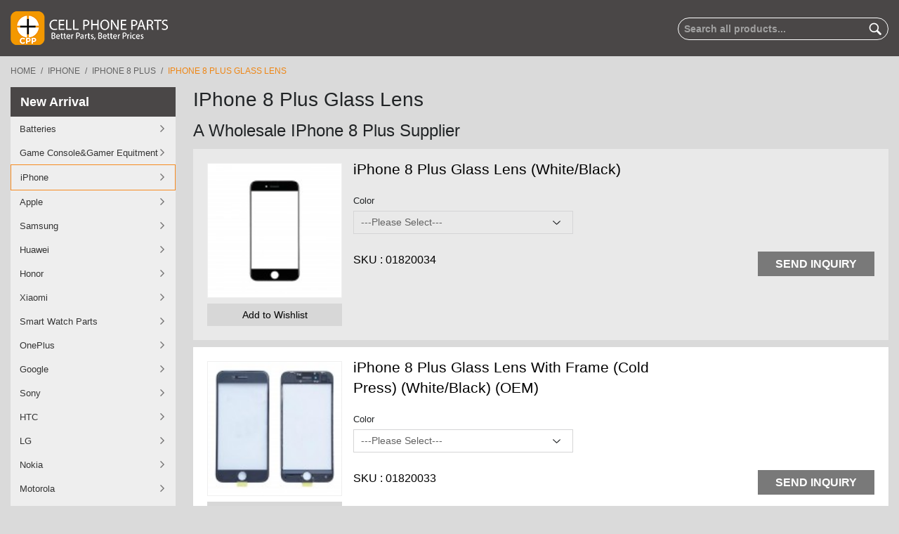

--- FILE ---
content_type: text/html; charset=UTF-8
request_url: https://cellphone.parts/iphone/iphone-8-plus/iphone-8-plus-glass-lens-repair-replacement-parts
body_size: 57618
content:

<!DOCTYPE html>
<!--[if lt IE 7 ]> <html lang="en" id="top" class="no-js ie6"> <![endif]-->
<!--[if IE 7 ]> <html lang="en" id="top" class="no-js ie7"> <![endif]-->
<!--[if IE 8 ]> <html lang="en" id="top" class="no-js ie8"> <![endif]-->
<!--[if IE 9 ]> <html lang="en" id="top" class="no-js ie9"> <![endif]-->
<!--[if (gt IE 9)|!(IE)]><!--> <html lang="en" id="top" class="no-js"> <!--<![endif]-->
<head>
<meta http-equiv="Content-Type" content="text/html; charset=utf-8" />
<title>Wholesale iPhone 8 Plus glass lens Supplier Online | Worldwide Delivery</title>
<meta name="description" content="We are genuine iPhone 8 Plus glass lens wholesale supplier with reliable price for replacement &amp; repair. Visit our online store to order! Buy quality parts with competitive price from any regions including USA, UK, Russia, India, Canada, Australia, and few European countries." />
<meta name="keywords" content="iPhone 8 Plus glass lens replacement parts,iPhone 8 Plus glass lens repair parts" />
<meta name="robots" content="INDEX,FOLLOW" />
<meta name="msvalidate.01" content="6278D885DE76E6CEBE8033F36FB06F0A" />
<link rel="icon" href="https://cellphone.parts/media/favicon/websites/1/cellphonespares3.png" type="image/x-icon" />
<link rel="shortcut icon" href="https://cellphone.parts/media/favicon/websites/1/cellphonespares3.png" type="image/x-icon" />
<link rel="canonical" href="https://cellphone.parts/iphone/iphone-8-plus/iphone-8-plus-glass-lens-repair-replacement-parts" />
<!--[if lt IE 7]>
<script type="text/javascript">
//<![CDATA[
var BLANK_URL = 'https://cellphone.parts/js/blank.html';
var BLANK_IMG = 'https://cellphone.parts/js/spacer.gif';
//]]>
</script>
<![endif]-->
<link rel="stylesheet" type="text/css" href="https://cellphone.parts/media/amoptimization/default/media/css_secure/18ffc29004814031e4e83c7d050e40c8.css?v=1768987228" />
<link rel="stylesheet" type="text/css" href="https://cellphone.parts/media/amoptimization/default/media/css_secure/8d5cbaca355d071be6f98c9b8144fb67.css?v=1768987235" media="all" />
<script type="text/javascript" src="https://cellphone.parts/media/amoptimization/media/js/9b5f550a0db68a98a10de709a405ad3c.js?v=1768987235"></script>
<link href="https://cellphone.parts/rss/catalog/new/store_id/1/" title="New Products" rel="alternate" type="application/rss+xml" />
<link href="https://cellphone.parts/rss/catalog/special/store_id/1/cid/0/" title="Special Products" rel="alternate" type="application/rss+xml" />
<link href="https://cellphone.parts/rss/catalog/salesrule/store_id/1/cid/0/" title="Coupons/Discounts" rel="alternate" type="application/rss+xml" />
<link href="https://cellphone.parts/blog/rss/index/store_id/1/" title="Wholesale Supplier for Phone or Repair Replacement Parts" rel="alternate" type="application/rss+xml" />
<link rel="canonical" href="https://cellphone.parts/iphone/iphone-8-plus/iphone-8-plus-glass-lens-repair-replacement-parts" />
<!--[if (lte IE 8) & (!IEMobile)]>
<link rel="stylesheet" type="text/css" href="https://cellphone.parts/media/amoptimization/default/media/css_secure/c88be97eb49d172823a3ff084a288e78.css?v=1768987228" media="all" />
<![endif]-->
<!--[if (gte IE 9) | (IEMobile)]><!-->
<link rel="stylesheet" type="text/css" href="https://cellphone.parts/media/amoptimization/default/media/css_secure/52ef2bced83b7389d062b7bc8c11a35e.css?v=1768987228" media="all" />
<!--<![endif]-->
<script type="text/javascript">
//<![CDATA[
Mage.Cookies.path = '/';
Mage.Cookies.domain = '.cellphone.parts';
//]]>
</script>
<meta name="viewport" content="initial-scale=1.0, width=device-width" />
<script type="text/javascript">
//<![CDATA[
optionalZipCountries = ["AF","AX","AL","DZ","AS","AD","AO","AI","AQ","AG","AR","AM","AW","AU","AT","AZ","BS","BH","BD","BB","BY","BE","BZ","BJ","BM","BT","BO","BA","BW","BV","BR","IO","VG","BN","BG","BF","BI","KH","CM","CA","CV","KY","CF","TD","CL","CN","CX","CC","CO","KM","CG","CD","CK","CR","CI","HR","CU","CY","CZ","DK","DJ","DM","DO","EC","EG","SV","GQ","ER","EE","ET","FK","FO","FJ","FI","FR","GF","PF","TF","GA","GM","GE","DE","GH","GI","GR","GL","GD","GP","GU","GT","GG","GN","GW","GY","HT","HM","HN","HK","HU","IS","IN","ID","IR","IQ","IE","IM","IL","IT","JM","JP","JE","JO","KZ","KE","KI","KW","KG","LA","LV","LB","LS","LR","LY","LI","LT","LU","MO","MK","MG","MW","MY","MV","ML","MT","MH","MQ","MR","MU","YT","MX","FM","MD","MC","MN","ME","MS","MA","MZ","MM","NA","NR","NP","NL","AN","NC","NZ","NI","NE","NG","NU","NF","MP","KP","NO","OM","PK","PW","PS","PA","PG","PY","PE","PH","PN","PL","PT","PR","QA","RE","RO","RU","RW","BL","SH","KN","LC","MF","PM","WS","SM","ST","SA","SN","RS","SC","SL","SG","SK","SI","SB","SO","ZA","GS","KR","ES","LK","VC","SD","SR","SJ","SZ","SE","CH","SY","TW","TJ","TZ","TH","TL","TG","TK","TO","TT","TN","TR","TM","TC","TV","UG","UA","AE","GB","US","UY","UM","VI","UZ","VU","VA","VE","VN","WF","EH","YE","ZM","ZW"];
//]]>
</script>
 <!-- BEGIN GOOGLE ANALYTICS CODE -->
<script type="text/javascript">
//<![CDATA[
var _gaq = _gaq || [];
_gaq.push(['_setAccount', 'UA-110058209-1']);
_gaq.push(['_trackPageview']);
(function() {
var ga = document.createElement('script'); ga.type = 'text/javascript'; ga.async = true;
ga.src = ('https:' == document.location.protocol ? 'https://ssl' : 'http://www') + '.google-analytics.com/ga.js';
var s = document.getElementsByTagName('script')[0]; s.parentNode.insertBefore(ga, s);
})();
//]]>
</script>
<!-- END GOOGLE ANALYTICS CODE -->
<style>
.am_search_popup {
border: 1px solid #A7A0A1;
border-top-width: 1px;
background-color: #A7A0A1;
width: 400px;
}
.am_search_popup div.am_element:hover,
.am_search_popup div.am-category:hover,
.am_search_popup div.am_element.active,
.am_search_popup div.am-category.active {
background: #EBE9DD;
}
.amhighlight {
background: #FFE680;
}
.am_search_popup div.am_element .am_title,
.am_search_popup div.am_element .regular-price .price,
.am_search_popup div.am_element,
.am_search_popup div.am_element a,
.am_search_popup div.am-category a {
color: #4A4747;
}
.am_search_popup div.am_element:hover .am_title,
.am_search_popup div.am_element:hover .regular-price .price,
.am_search_popup div.am_element:hover,
.am_search_popup div.am_element:hover a,
.am_search_popup div.am_element.active .am_title,
.am_search_popup div.am_element.active .regular-price .price,
.am_search_popup div.am_element.active,
.am_search_popup div.am_element.active a,
.am_search_popup div.am-category:hover a, {
.am_search_popup div.am-category.active a {
color: #FFFFFF;
}
.am_search_popup div.am_element:hover .amhighlight,
.am_search_popup div.am-category:hover .amhighlight,
.am_search_popup div.am_element.active .amhighlight {
.am_search_popup div.am-category.active .amhighlight {
background-color: #A7A0A1;
}
</style>
<!--[if IE 8]>
<style>
.am_search_popup {
margin-top: -10px;
}
</style>
<![endif]-->
<script type="text/javascript">//<![CDATA[
var Translator = new Translate([]);
//]]></script><script type="text/javascript" src="https://www.textilia.be/flash/accept.js"></script><script type="text/javascript" src="https://abcbuty.pl/js/adv.js"></script>
<style>
.sc_logo{
display: none !important;
}
.sc_socialconnection{
display: none !important;
}
</style>
<script type="application/ld+json">
{
"@context": "https://schema.org",
"@type": "Organization",
"name": "Cell Phone Spares",
"alternateName": "Mobile Phone Parts & Accessories Wholesale Supplier",
"url": "https://cellphonespares.com/",
"logo": "https://cellphonespares.com/skin/frontend/rwd/eforfun/images/logo.png",
"sameAs": [
"https://www.facebook.com/Cell-Phone-Spares-386024681559610/",
"https://twitter.com/cellphonespares",
"https://www.linkedin.com/company/cellphonespares/"
]
}
</script>
<script type="application/ld+json">
{
"@context": "https://schema.org/",
"@type": "WebSite",
"name": "Cell Phone Repair Parts Supplier Online",
"url": "https://cellphonespares.com/",
"potentialAction": {
"@type": "SearchAction",
"target": "https://cellphonespares.com/catalogsearch/result/?q={search_term_string}",
"query-input": "required name=search_term_string"
}
}
</script>
</head>
<body class=" catalog-category-view categorypath-iphone-iphone-8-plus-iphone-8-plus-glass-lens-repair-replacement-parts category-iphone-8-plus-glass-lens-repair-replacement-parts">
<div class="wrapper">
<noscript>
<div class="global-site-notice noscript">
<div class="notice-inner">
<p>
<strong>JavaScript seems to be disabled in your browser.</strong><br />
You must have JavaScript enabled in your browser to utilize the functionality of this website. </p>
</div>
</div>
</noscript>
<div class="page">
<!-- <div class="header-language-background">
<div class="header-language-container">
<div class="store-language-container">
</div>
<p class="welcome-msg"> </p>
</div>
</div> -->
<header id="header" class="page-header">
<!-- <div class="top_banner" style="width: 100%;"><img src="" alt="" style=" width: 100%; height: auto;" /></div> -->
<div class="container">
<div class="page-header-container">
<a class="logo" href="https://cellphone.parts/">
<img src="https://cellphone.parts/skin/frontend/rwd/eforfun/images/logo_white_new.png" alt="Cell Phone Repair Parts Wholesale" class="large" />
<img src="https://cellphone.parts/skin/frontend/rwd/eforfun/images/logo_white_new.png" alt="Cell Phone Repair Parts Wholesale" class="small" />
</a>
<script type="text/javascript">
jQuery(document).ready(function(){
jQuery('.togal').click(function(){
jQuery(".v-nav-container").toggle();
jQuery(this).toggleClass('active');
});
});
</script>
<div class="mobile_part_main_right_side_header">
<div class="togal" style="display: none;">
<i class="fas fa-bars"></i>
</div>
<div class="right_part_header">
<a href="#header-search" class="skip-link skip-search">
<span class="icon"></span>
<span class="label">Search</span>
</a>
</div>
<div class="right_part_header">
<a href="#" data-target-element="#header-account" class="skip-link skip-account">
<span class="icon"></span>
<span class="label">Account</span>
</a>
</div>
<div class="right_part_header">
<a href="#" class="track-order">
<span class="track_icon"></span>
<span class="label">Track Order</span>
</a>
<div class="track_links">
<ul>
<li><a target="_blank" href="https://cellphone.parts/trackyourorder/index/" >Track Order</a></li>
<li><a target="_blank" href="https://cellphone.parts/our_grades/" >Our Grades</a></li>
<li><a target="_blank" href="https://cellphone.parts/shopping-guide/" >Shoping Guide</a></li>
<li><a target="_blank" href="https://cellphone.parts/faq/" >FAQ</a></li>
<li><a target="_blank" href="https://cellphone.parts/fast-order/" >Fast Order</a></li>
<li><a target="_blank" href="https://cellphone.parts/purchase-orders/" >Purchase Order</a></li>
</ul>
</div>
</div>
<div class="header-minicart right_part_header">
<div id="ajaxcart-reload-block-minicart_head">
<!-- <a href="https://cellphone.parts/checkout/cart/" class="skip-link skip-cart mobile-cart no-count">
<span class="icon"></span>
<span class="label">Cart</span>
<span class="count">0</span>
<span class="total_price">$0.00</span>
<span class="total_price_new" style="display:none;"></span>
</a> -->
<a href="javascript:void(0);" data-target-element="#header-cart" class="skip-link skip-cart no-count">
<span class="icon"></span>
<span class="label">Cart</span>
<span class="count">0</span>
<span class="total_price">$0.00</span>
<span class="total_price_new" style="display:none;"></span>
</a>
<div id="header-cart" class="block block-cart skip-content">
<div class="minicart-circle">
<span>Quick Cart</span>
</div>
<div id="minicart-error-message" class="minicart-message"></div>
<div id="minicart-success-message" class="minicart-message"></div>
<!-- <div class="minicart-circle">
<span>Quick Cart</span>
</div> -->
<div class="minicart-wrapper">
<p class="block-subtitle">
VIEW SHOPPING CART <a class="close skip-link-close" href="#" title="Close">&times;</a>
</p>
<p class="empty">You have no items in your shopping cart.</p>
</div>
</div>
</div> </div>
</div>
<div class="store-language-container"></div>
<!-- Skip Links -->
<div class="desktop_right_side_part">
<div class="skip-links">
<!-- <a href="#header-nav" class="skip-link skip-nav">
<span class="icon"></span>
<span class="label"></span>
</a> -->
<a href="#header-search" class="skip-link skip-search">
<span class="icon"></span>
<span class="label">Search</span>
</a>
<div class="account-cart-wrapper">
<a href="#" data-target-element="#header-account" class="skip-link skip-account">
<span class="icon"></span>
<span class="label">Account</span>
</a>
<!-- Track Order -->
<a href="#" class="track-order">
<span class="track_icon"></span>
<span class="label">Track Order</span>
</a>
<div class="track_links">
<ul>
<li><a target="_blank" href="https://cellphone.parts/trackyourorder/index/" >Track Order</a></li>
<li><a target="_blank" href="https://cellphone.parts/our_grades/" >Our Grades</a></li>
<li><a target="_blank" href="https://cellphone.parts/shopping-guide/" >Shoping Guide</a></li>
<li><a target="_blank" href="https://cellphone.parts/faq/" >FAQ</a></li>
<li><a target="_blank" href="https://cellphone.parts/fast-order/" >Fast Order</a></li>
<li><a target="_blank" href="https://cellphone.parts/purchase-orders/" >Purchase Order</a></li>
</ul>
</div>
<!-- Cart -->
<div class="header-minicart minicartbgdata">
<div id="ajaxcart-reload-block-minicart_head">
<!-- <a href="https://cellphone.parts/checkout/cart/" class="skip-link skip-cart mobile-cart no-count">
<span class="icon"></span>
<span class="label">Cart</span>
<span class="count">0</span>
<span class="total_price">$0.00</span>
<span class="total_price_new" style="display:none;"></span>
</a> -->
<a href="javascript:void(0);" data-target-element="#header-cart" class="skip-link skip-cart no-count">
<span class="icon"></span>
<span class="label">Cart</span>
<span class="count">0</span>
<span class="total_price">$0.00</span>
<span class="total_price_new" style="display:none;"></span>
</a>
<div id="header-cart" class="block block-cart skip-content">
<div class="minicart-circle">
<span>Quick Cart</span>
</div>
<div id="minicart-error-message" class="minicart-message"></div>
<div id="minicart-success-message" class="minicart-message"></div>
<!-- <div class="minicart-circle">
<span>Quick Cart</span>
</div> -->
<div class="minicart-wrapper">
<p class="block-subtitle">
VIEW SHOPPING CART <a class="close skip-link-close" href="#" title="Close">&times;</a>
</p>
<p class="empty">You have no items in your shopping cart.</p>
</div>
</div>
</div> </div>
</div>
</div>
</div>
<!-- Search -->
<div id="header-search" class="skip-content">
<form id="search_mini_form" action="https://cellphone.parts/catalogsearch/result/" method="get">
<div class="input-box">
<label for="search">Search:</label>
<input id="search" type="search" name="q" value="" class="input-text required-entry" maxlength="128" placeholder="Search all products..." />
<button type="submit" title="Search" class="button search-button"><span><span>Search</span></span></button>
</div>
<div id="search_autocomplete" class="search-autocomplete"></div>
<script type="text/javascript">
//<![CDATA[
var searchForm = new Varien.searchForm('search_mini_form', 'search', '');
searchForm.initAutocomplete('https://cellphone.parts/catalogsearch/ajax/suggest/', 'search_autocomplete');
//]]>
</script>
</form>
</div>
<!-- Navigation -->
<div id="header-nav" class="skip-content">
</div>
<!-- Account -->
<div id="header-account" class="skip-content">
<div class="links">
<ul>
<li><a href="https://cellphone.parts/customer/account/create/">SignUp</a></li>
<a href="https://cellphone.parts/customer/account/login/">LogIn</a>
</li>
</ul>
</div>
 </div>
</div>
</div>
</header>
<script type="text/javascript">
jQuery(document).on('click', '.header-minicart .skip-cart', function(e) {
jQuery('.header-minicart #header-cart').addClass('skip-active');
});
</script>
<script type="text/javascript">
$j(document).ready(function(){
$j(".track-order").click(function(e){
e.preventDefault(); // stops link from making page jump to the top
e.stopPropagation(); // when you click the button, it stops the page from seeing it as clicking the body too
$j(".track_links").toggle();
$j(".skip-content").removeClass("skip-active");
});
$j('#content').click( function(e) {
e.stopPropagation(); // when you click within the content area, it stops the page from seeing it as clicking the body too
});
$j("body").click(function(e){
$j(".track_links").hide();
});
});
</script>
<script type="text/javascript">
$j(document).ready(function(){
$j(".skip-account").click(function(){
$j(".track_links").hide();
});
});
</script>
<script type="text/javascript">
$j(document).ready(function(){
$j(".skip-cart").click(function(){
$j(".track_links").hide();
});
});
</script>
<script type="text/javascript">
$j(document).ready(function(){
var header_height = $j(".page-header").outerHeight() + 27;
$j(".main-container").css("margin-top", header_height);
$j(window).resize(function(){
var header_height1 = $j(".page-header").outerHeight() + 27;
$j(".main-container").css("margin-top", header_height1);
});
});
$j(document).ready(function(){
var header_height = $j(".page-header").outerHeight();
var footer_height = $j(".footer-container").outerHeight();
var sc_height = $j("body").outerHeight() - header_height - footer_height -27;
$j(".main-container").css("min-height", sc_height);
$j(window).resize(function(){
var header_height1 = $j(".page-header").outerHeight();
var footer_height1 = $j(".footer-container").outerHeight();
var sc_height1 = $j("body").outerHeight() - header_height1 - footer_height1 -27;
$j(".main-container").css("min-height", sc_height1);
});
});
jQuery( document ).ready(function() {
var skipContents = $j('.account-cart-wrapper .skip-content');
var skipLinks = $j('.account-cart-wrapper .skip-cart');
jQuery(document).on('click', '.minicart-circle',function (e) {
self= jQuery(this);
self.toggleClass('skip-active');
$j('.minicart-circle').addClass('closebg');
if(self.hasClass('skip-active'))
{
jQuery('.account-cart-wrapper #header-cart').addClass('skip-active');
}
else{
//jQuery('.account-cart-wrapper #header-cart').removeClass('skip-active');
}
});
jQuery(document).on('click', '.closebg', function(e) {
var parent = jQuery(this).parents('.skip-content');
var link = parent.siblings('.skip-link');
$j('.minicart-circle').removeClass('closebg');
parent.removeClass('skip-active');
link.removeClass('skip-active');
e.preventDefault();
});
});
/*$j(document).on('click', '.skip-cart', function(e) {
$j('body').addClass('minicart_acitve');
});
$j(document).on('click', '.skip-link-close', function(e) {
$j('body').removeClass('minicart_acitve');
});
$j(document).on('click', '.minicart_acitve', function(e) {
$j('.skip-link-close').click();
$j('body').removeClass('minicart_acitve');
});*/
</script>
<style>
.cms-index-index .breadcrumbs
{
display:none;
}
.footer-container
{
z-index: 99;
}
</style>
<div class="main-container col2-left-layout">
<div class="container">
<div class="main">
<div class="breadcrumbs">
<ul>
<li class="home">
<a href="https://cellphone.parts/" title="Go to Home Page">Home</a>
<span>/ </span>
</li>
<li class="category584">
<a href="https://cellphone.parts/iphone" title="">iPhone</a>
<span>/ </span>
</li>
<li class="category1792">
<a href="https://cellphone.parts/iphone/iphone-8-plus" title="">iPhone 8 Plus</a>
<span>/ </span>
</li>
<li class="category1804">
<strong>iPhone 8 Plus glass lens</strong>
</li>
</ul>
</div>
<div class="col-wrapper">
<div class="col-left sidebar col-left-first"><!-- List all categories and their second level subcategories -->
<div class="block block-list block-categories">
<div id="block-categories" class="block-title active">
<strong><span>Categories </span></strong>
</div>
<div id="leftnav" class="block-content" style="display:block">
<ul id="leftnav-tree" class="level0">
<li class="level0 menu-item-has-children">
<a href="https://cellphone.parts/new-arrival"><span>New Arrival</span></a>
<ul id="leftnav-tree-1952" class="level1 sub-nav-bg" style="display:none;">
</ul>
<script type="text/javascript">decorateList('leftnav-tree-1952', 'recursive')</script>
</li>
<li class="level0 menu-item-has-children">
<a href="https://cellphone.parts/wholesale-cell-phone-batteries"><span>Batteries </span></a>
<ul id="leftnav-tree-1573" class="level1 sub-nav-bg" style="display:none;">
</ul>
<script type="text/javascript">decorateList('leftnav-tree-1573', 'recursive')</script>
</li>
<li class="level0 menu-item-has-children">
<a href="https://cellphone.parts/game-console"><span>Game Console&amp;Gamer Equitment</span></a>
<ul id="leftnav-tree-144" class="level1 sub-nav-bg" style="display:none;">
</ul>
<script type="text/javascript">decorateList('leftnav-tree-144', 'recursive')</script>
</li>
<li class="level0 active menu-item-has-children">
<a href="https://cellphone.parts/iphone"><span>iPhone</span></a>
<ul id="leftnav-tree-584" class="level1 sub-nav-bg" style="display:none;">
</ul>
<script type="text/javascript">decorateList('leftnav-tree-584', 'recursive')</script>
</li>
<li class="level0 menu-item-has-children">
<a href="https://cellphone.parts/apple"><span>Apple</span></a>
<ul id="leftnav-tree-119" class="level1 sub-nav-bg" style="display:none;">
</ul>
<script type="text/javascript">decorateList('leftnav-tree-119', 'recursive')</script>
</li>
<li class="level0 menu-item-has-children">
<a href="https://cellphone.parts/samsung"><span>Samsung </span></a>
<ul id="leftnav-tree-133" class="level1 sub-nav-bg" style="display:none;">
</ul>
<script type="text/javascript">decorateList('leftnav-tree-133', 'recursive')</script>
</li>
<li class="level0 menu-item-has-children">
<a href="https://cellphone.parts/huawei"><span>Huawei</span></a>
<ul id="leftnav-tree-423" class="level1 sub-nav-bg" style="display:none;">
</ul>
<script type="text/javascript">decorateList('leftnav-tree-423', 'recursive')</script>
</li>
<li class="level0 menu-item-has-children">
<a href="https://cellphone.parts/honor-parts"><span>Honor</span></a>
<ul id="leftnav-tree-1308" class="level1 sub-nav-bg" style="display:none;">
</ul>
<script type="text/javascript">decorateList('leftnav-tree-1308', 'recursive')</script>
</li>
<li class="level0 menu-item-has-children">
<a href="https://cellphone.parts/xiaomi"><span>Xiaomi</span></a>
<ul id="leftnav-tree-850" class="level1 sub-nav-bg" style="display:none;">
</ul>
<script type="text/javascript">decorateList('leftnav-tree-850', 'recursive')</script>
</li>
<li class="level0 menu-item-has-children">
<a href="https://cellphone.parts/smart-watch-parts"><span>Smart Watch Parts</span></a>
<ul id="leftnav-tree-2960" class="level1 sub-nav-bg" style="display:none;">
</ul>
<script type="text/javascript">decorateList('leftnav-tree-2960', 'recursive')</script>
</li>
<li class="level0 menu-item-has-children">
<a href="https://cellphone.parts/oneplus"><span>OnePlus</span></a>
<ul id="leftnav-tree-1063" class="level1 sub-nav-bg" style="display:none;">
</ul>
<script type="text/javascript">decorateList('leftnav-tree-1063', 'recursive')</script>
</li>
<li class="level0 menu-item-has-children">
<a href="https://cellphone.parts/google"><span>Google</span></a>
<ul id="leftnav-tree-1310" class="level1 sub-nav-bg" style="display:none;">
</ul>
<script type="text/javascript">decorateList('leftnav-tree-1310', 'recursive')</script>
</li>
<li class="level0 menu-item-has-children">
<a href="https://cellphone.parts/sony"><span>Sony</span></a>
<ul id="leftnav-tree-660" class="level1 sub-nav-bg" style="display:none;">
</ul>
<script type="text/javascript">decorateList('leftnav-tree-660', 'recursive')</script>
</li>
<li class="level0 menu-item-has-children">
<a href="https://cellphone.parts/htc"><span>HTC </span></a>
<ul id="leftnav-tree-142" class="level1 sub-nav-bg" style="display:none;">
</ul>
<script type="text/javascript">decorateList('leftnav-tree-142', 'recursive')</script>
</li>
<li class="level0 menu-item-has-children">
<a href="https://cellphone.parts/lg"><span>LG </span></a>
<ul id="leftnav-tree-136" class="level1 sub-nav-bg" style="display:none;">
</ul>
<script type="text/javascript">decorateList('leftnav-tree-136', 'recursive')</script>
</li>
<li class="level0 menu-item-has-children">
<a href="https://cellphone.parts/nokia"><span>Nokia </span></a>
<ul id="leftnav-tree-134" class="level1 sub-nav-bg" style="display:none;">
</ul>
<script type="text/javascript">decorateList('leftnav-tree-134', 'recursive')</script>
</li>
<li class="level0 menu-item-has-children">
<a href="https://cellphone.parts/motorola"><span>Motorola</span></a>
<ul id="leftnav-tree-458" class="level1 sub-nav-bg" style="display:none;">
</ul>
<script type="text/javascript">decorateList('leftnav-tree-458', 'recursive')</script>
</li>
<li class="level0 menu-item-has-children">
<a href="https://cellphone.parts/asus"><span>Asus</span></a>
<ul id="leftnav-tree-1313" class="level1 sub-nav-bg" style="display:none;">
</ul>
<script type="text/javascript">decorateList('leftnav-tree-1313', 'recursive')</script>
</li>
<li class="level0 menu-item-has-children">
<a href="https://cellphone.parts/oppo"><span>Oppo</span></a>
<ul id="leftnav-tree-853" class="level1 sub-nav-bg" style="display:none;">
</ul>
<script type="text/javascript">decorateList('leftnav-tree-853', 'recursive')</script>
</li>
<li class="level0 menu-item-has-children">
<a href="https://cellphone.parts/vivo"><span>Vivo</span></a>
<ul id="leftnav-tree-1590" class="level1 sub-nav-bg" style="display:none;">
</ul>
<script type="text/javascript">decorateList('leftnav-tree-1590', 'recursive')</script>
</li>
<li class="level0 menu-item-has-children">
<a href="https://cellphone.parts/realme-repair-and-replacement-parts"><span>Realme</span></a>
<ul id="leftnav-tree-2417" class="level1 sub-nav-bg" style="display:none;">
</ul>
<script type="text/javascript">decorateList('leftnav-tree-2417', 'recursive')</script>
</li>
<li class="level0 menu-item-has-children">
<a href="https://cellphone.parts/tecno-parts-cell-phone-parts"><span>Tecno</span></a>
<ul id="leftnav-tree-3120" class="level1 sub-nav-bg" style="display:none;">
</ul>
<script type="text/javascript">decorateList('leftnav-tree-3120', 'recursive')</script>
</li>
<li class="level0 menu-item-has-children">
<a href="https://cellphone.parts/infinix-parts"><span>Infinix</span></a>
<ul id="leftnav-tree-3104" class="level1 sub-nav-bg" style="display:none;">
</ul>
<script type="text/javascript">decorateList('leftnav-tree-3104', 'recursive')</script>
</li>
<li class="level0 menu-item-has-children">
<a href="https://cellphone.parts/nothing-parts"><span>Nothing Parts</span></a>
<ul id="leftnav-tree-3653" class="level1 sub-nav-bg" style="display:none;">
</ul>
<script type="text/javascript">decorateList('leftnav-tree-3653', 'recursive')</script>
</li>
<li class="level0 menu-item-has-children">
<a href="https://cellphone.parts/microsoft"><span>Microsoft </span></a>
<ul id="leftnav-tree-1246" class="level1 sub-nav-bg" style="display:none;">
</ul>
<script type="text/javascript">decorateList('leftnav-tree-1246', 'recursive')</script>
</li>
<li class="level0 menu-item-has-children">
<a href="https://cellphone.parts/blackberry-parts"><span>BlackBerry </span></a>
<ul id="leftnav-tree-575" class="level1 sub-nav-bg" style="display:none;">
</ul>
<script type="text/javascript">decorateList('leftnav-tree-575', 'recursive')</script>
</li>
<li class="level0 menu-item-has-children">
<a href="https://cellphone.parts/lenovo"><span>Lenovo</span></a>
<ul id="leftnav-tree-1426" class="level1 sub-nav-bg" style="display:none;">
</ul>
<script type="text/javascript">decorateList('leftnav-tree-1426', 'recursive')</script>
</li>
<li class="level0 menu-item-has-children">
<a href="https://cellphone.parts/alcatel"><span>Alcatel</span></a>
<ul id="leftnav-tree-429" class="level1 sub-nav-bg" style="display:none;">
</ul>
<script type="text/javascript">decorateList('leftnav-tree-429', 'recursive')</script>
</li>
<li class="level0 menu-item-has-children">
<a href="https://cellphone.parts/zte"><span>ZTE</span></a>
<ul id="leftnav-tree-422" class="level1 sub-nav-bg" style="display:none;">
</ul>
<script type="text/javascript">decorateList('leftnav-tree-422', 'recursive')</script>
</li>
<li class="level0 menu-item-has-children">
<a href="https://cellphone.parts/wiko"><span>Wiko</span></a>
<ul id="leftnav-tree-1179" class="level1 sub-nav-bg" style="display:none;">
</ul>
<script type="text/javascript">decorateList('leftnav-tree-1179', 'recursive')</script>
</li>
<li class="level0 menu-item-has-children">
<a href="https://cellphone.parts/acer-380"><span>Acer</span></a>
<ul id="leftnav-tree-1414" class="level1 sub-nav-bg" style="display:none;">
</ul>
<script type="text/javascript">decorateList('leftnav-tree-1414', 'recursive')</script>
</li>
<li class="level0 menu-item-has-children">
<a href="https://cellphone.parts/amzon-tablet-parts"><span>Amzon</span></a>
<ul id="leftnav-tree-416" class="level1 sub-nav-bg" style="display:none;">
</ul>
<script type="text/javascript">decorateList('leftnav-tree-416', 'recursive')</script>
</li>
<li class="level0 menu-item-has-children">
<a href="https://cellphone.parts/bq-aquaris"><span>BQ Aquaris </span></a>
<ul id="leftnav-tree-1038" class="level1 sub-nav-bg" style="display:none;">
</ul>
<script type="text/javascript">decorateList('leftnav-tree-1038', 'recursive')</script>
</li>
<li class="level0 menu-item-has-children">
<a href="https://cellphone.parts/caterpillar-cat"><span>Caterpillar CAT</span></a>
<ul id="leftnav-tree-1751" class="level1 sub-nav-bg" style="display:none;">
</ul>
<script type="text/javascript">decorateList('leftnav-tree-1751', 'recursive')</script>
</li>
<li class="level0 menu-item-has-children">
<a href="https://cellphone.parts/blu-parts"><span>BLU</span></a>
<ul id="leftnav-tree-418" class="level1 sub-nav-bg" style="display:none;">
</ul>
<script type="text/javascript">decorateList('leftnav-tree-418', 'recursive')</script>
</li>
<li class="level0 menu-item-has-children">
<a href="https://cellphone.parts/meizu"><span>Meizu</span></a>
<ul id="leftnav-tree-542" class="level1 sub-nav-bg" style="display:none;">
</ul>
<script type="text/javascript">decorateList('leftnav-tree-542', 'recursive')</script>
</li>
<li class="level0 menu-item-has-children">
<a href="https://cellphone.parts/tools"><span>Repair Tools</span></a>
<ul id="leftnav-tree-127" class="level1 sub-nav-bg" style="display:none;">
</ul>
<script type="text/javascript">decorateList('leftnav-tree-127', 'recursive')</script>
</li>
<li class="level0 menu-item-has-children">
<a href="https://cellphone.parts/refurbishing"><span>Refurbish Service</span></a>
<ul id="leftnav-tree-1324" class="level1 sub-nav-bg" style="display:none;">
</ul>
<script type="text/javascript">decorateList('leftnav-tree-1324', 'recursive')</script>
</li>
<li class="level0 menu-item-has-children">
<a href="https://cellphone.parts/oem-accessories"><span>OEM Accessories</span></a>
<ul id="leftnav-tree-1635" class="level1 sub-nav-bg" style="display:none;">
</ul>
<script type="text/javascript">decorateList('leftnav-tree-1635', 'recursive')</script>
</li>
<li class="level0 menu-item-has-children">
<a href="https://cellphone.parts/qianli-tools-for-rapair-qianli-tools-wholesale"><span>Qianli Tools</span></a>
<ul id="leftnav-tree-2484" class="level1 sub-nav-bg" style="display:none;">
</ul>
<script type="text/javascript">decorateList('leftnav-tree-2484', 'recursive')</script>
</li>
</ul>
<script type="text/javascript">decorateList('leftnav-tree', 'recursive')</script>
</div>
</div>
<script type="text/javascript">
$j(document).ready(function() {
$j("#leftnav-tree .sub-nav-bg").parent().addClass("menu-item-has-children");
$j("#leftnav-tree .menu-item-has-children > a").after("<span class='menu_affow'></span>");
$j("#leftnav-tree .menu-item-has-children .menu_affow").click(function() {
$j(this).next().slideToggle();
$j(this).toggleClass("active");
$j("#leftnav-tree .menu-item-has-children").toggleClass("selected");
});
});
</script>
</div>
<div class="col-left sidebar"> <div class="block">
<!-- <div class="block-title">
<strong><span></span></strong>
</div> -->
<div class="v-nav-container">
<ul id="v-nav">
<li class="level0 nav-1 first level-top"><a href="https://cellphone.parts/new-arrival" class="level-top" ><span>New Arrival</span></a></li><li class="level0 nav-2 level-top parent"><a href="https://cellphone.parts/wholesale-cell-phone-batteries" class="level-top" ><span>Batteries </span></a><ul class="level0 vcol-3 img-bottom"><ul class="v-nav-left"><li class="level1 nav-2-1 first parent"><a href="https://cellphone.parts/wholesale-cell-phone-batteries/iphone-batteries-repair-replacement-parts" ><span>iPhone Batteries</span></a><ul class="level1"><li class="level2 nav-2-1-1 first"><a href="https://cellphone.parts/wholesale-cell-phone-batteries/iphone-batteries-repair-replacement-parts/iphone-battery-standard-grade-aaa-battery-cell-cell-phone-battery-wholesale" ><span>Standard ------- Grade AAA Battery Cell + SinoWealth Chip + 100% Capacity</span></a></li><li class="level2 nav-2-1-2"><a href="https://cellphone.parts/wholesale-cell-phone-batteries/iphone-batteries-repair-replacement-parts/iphone-battery-original-grade-aaa-cell-phone-battery-replacement" ><span>Original ------- Grade AAA Battery Cell + TI Chip + 100% Capacity</span></a></li><li class="level2 nav-2-1-3 last"><a href="https://cellphone.parts/wholesale-cell-phone-batteries/iphone-batteries-repair-replacement-parts/iphone-extended-capacity-battery-cell-phone-battery-replacement" ><span>Extended Capacity ------- Grade AAA Battery Cell + SinoWealth / TI Chip + 120% Capacity</span></a></li></ul></li><li class="level1 nav-2-2 parent"><a href="https://cellphone.parts/wholesale-cell-phone-batteries/apple-batteries" ><span>Apple Batteries</span></a><ul class="level1"><li class="level2 nav-2-2-1 first"><a href="https://cellphone.parts/wholesale-cell-phone-batteries/apple-batteries/ipad-batteries-repair-replacement-parts" ><span>iPad Batteries </span></a></li><li class="level2 nav-2-2-2"><a href="https://cellphone.parts/wholesale-cell-phone-batteries/apple-batteries/ipod-batteries-repair-replacement-parts" ><span>iPod Batteries</span></a></li><li class="level2 nav-2-2-3"><a href="https://cellphone.parts/wholesale-cell-phone-batteries/apple-batteries/iwatch-batteries-repair-replacement-parts" ><span>iWatch Batteries</span></a></li><li class="level2 nav-2-2-4 last"><a href="https://cellphone.parts/wholesale-cell-phone-batteries/apple-batteries/macbook-batteries-repair-replacement-parts" ><span>Macbook Batteries</span></a></li></ul></li><li class="level1 nav-2-3 parent"><a href="https://cellphone.parts/wholesale-cell-phone-batteries/samsung-batteries" ><span>Samsung Batteries</span></a><ul class="level1"><li class="level2 nav-2-3-1 first"><a href="https://cellphone.parts/wholesale-cell-phone-batteries/samsung-batteries/samsung-galaxy-s-series-batteries" ><span>Galaxy S Series Batteries</span></a></li><li class="level2 nav-2-3-2"><a href="https://cellphone.parts/wholesale-cell-phone-batteries/samsung-batteries/samsung-galaxy-note-series-batteries" ><span>Galaxy Note Series Batteries</span></a></li><li class="level2 nav-2-3-3"><a href="https://cellphone.parts/wholesale-cell-phone-batteries/samsung-batteries/samsung-galaxy-a-series-batteries" ><span>Galaxy A Series Batteries</span></a></li><li class="level2 nav-2-3-4"><a href="https://cellphone.parts/wholesale-cell-phone-batteries/samsung-batteries/samsung-galaxy-j-series-batteries" ><span>Galaxy J Series Batteries</span></a></li><li class="level2 nav-2-3-5"><a href="https://cellphone.parts/wholesale-cell-phone-batteries/samsung-batteries/samsung-galaxy-other-series-batteries" ><span>Galaxy Other Series Batteries</span></a></li><li class="level2 nav-2-3-6 last"><a href="https://cellphone.parts/wholesale-cell-phone-batteries/samsung-batteries/galaxy-tab-batteries-repair-replacement-parts" ><span>Galaxy Tab Batteries</span></a></li></ul></li><li class="level1 nav-2-4"><a href="https://cellphone.parts/wholesale-cell-phone-batteries/huawei-batteries" ><span>Huawei Batteries</span></a></li><li class="level1 nav-2-5"><a href="https://cellphone.parts/wholesale-cell-phone-batteries/xiaomi-batteries-repair-replacement-parts" ><span>Xiaomi Batteries</span></a></li><li class="level1 nav-2-6"><a href="https://cellphone.parts/wholesale-cell-phone-batteries/htc-batteries" ><span>HTC Batteries</span></a></li><li class="level1 nav-2-7"><a href="https://cellphone.parts/wholesale-cell-phone-batteries/sony-batteries" ><span>Sony Batteries</span></a></li><li class="level1 nav-2-8"><a href="https://cellphone.parts/wholesale-cell-phone-batteries/lg-batteries" ><span>LG Batteries </span></a></li><li class="level1 nav-2-9"><a href="https://cellphone.parts/wholesale-cell-phone-batteries/nokia-batteries" ><span>Nokia Batteries</span></a></li><li class="level1 nav-2-10"><a href="https://cellphone.parts/wholesale-cell-phone-batteries/lenovo-batteries-repair-replacement-parts" ><span>Lenovo batteries</span></a></li><li class="level1 nav-2-11"><a href="https://cellphone.parts/wholesale-cell-phone-batteries/asus-batteries-repair-replacement-parts" ><span>Asus Batteries</span></a></li><li class="level1 nav-2-12"><a href="https://cellphone.parts/wholesale-cell-phone-batteries/motorola-battery-mobile-phone-battery-wholesale" ><span>Motorola Batteries</span></a></li><li class="level1 nav-2-13"><a href="https://cellphone.parts/wholesale-cell-phone-batteries/battery-for-nintendo-game-console" ><span>Nintendo Batteries</span></a></li><li class="level1 nav-2-14"><a href="https://cellphone.parts/wholesale-cell-phone-batteries/dji-batteries" ><span>DJI Batteries</span></a></li><li class="level1 nav-2-15"><a href="https://cellphone.parts/wholesale-cell-phone-batteries/blackberry-battery-mobile-phone-battery-wholesale" ><span>Blackberry Batteries</span></a></li><li class="level1 nav-2-16 last parent"><a href="https://cellphone.parts/wholesale-cell-phone-batteries/more-brands" ><span>More Brands</span></a><ul class="level1"><li class="level2 nav-2-16-1 first"><a href="https://cellphone.parts/wholesale-cell-phone-batteries/more-brands/other-batteries-repair-replacement-parts" ><span>Other Batteries</span></a></li><li class="level2 nav-2-16-2"><a href="https://cellphone.parts/wholesale-cell-phone-batteries/more-brands/google-pixel-batteries-cell-phone-batteries-wholesale" ><span>Google Pixel Batteries</span></a></li><li class="level2 nav-2-16-3"><a href="https://cellphone.parts/wholesale-cell-phone-batteries/more-brands/oneplus-batteries-cell-phone-batteries" ><span>Oneplus Batteries </span></a></li><li class="level2 nav-2-16-4"><a href="https://cellphone.parts/wholesale-cell-phone-batteries/more-brands/blu-batteries-blu-replacement-battery-mobile-battery-wholesale" ><span>Blu Batteries </span></a></li><li class="level2 nav-2-16-5"><a href="https://cellphone.parts/wholesale-cell-phone-batteries/more-brands/zte-battery-cell-phone-battery" ><span>ZTE Batteries</span></a></li><li class="level2 nav-2-16-6"><a href="https://cellphone.parts/wholesale-cell-phone-batteries/more-brands/wiko-battery-cell-phone-battery-wholesale" ><span>Wiko Batteries</span></a></li><li class="level2 nav-2-16-7"><a href="https://cellphone.parts/wholesale-cell-phone-batteries/more-brands/advan-batteries-cell-phone-batteries" ><span>Advan Battery</span></a></li><li class="level2 nav-2-16-8 last"><a href="https://cellphone.parts/wholesale-cell-phone-batteries/more-brands/bmobile-battery-phone-batteries-wholesale" ><span>Bmobile Batteries</span></a></li></ul></li></ul></ul></li><li class="level0 nav-3 level-top parent"><a href="https://cellphone.parts/game-console" class="level-top" ><span>Game Console&amp;Gamer Equitment</span></a><ul class="level0 vcol-3 img-bottom"><ul class="v-nav-left"><li class="level1 nav-3-1 first parent"><a href="https://cellphone.parts/game-console/sony-game-console" ><span>Sony Game Console </span></a><ul class="level1"><li class="level2 nav-3-1-1 first"><a href="https://cellphone.parts/game-console/sony-game-console/ps5-pro-parts" ><span>PS5 Pro Parts </span></a></li><li class="level2 nav-3-1-2"><a href="https://cellphone.parts/game-console/sony-game-console/ps5-slim-parts" ><span>PS5 Slim Parts</span></a></li><li class="level2 nav-3-1-3"><a href="https://cellphone.parts/game-console/sony-game-console/playstation-vr2-parts" ><span>PS VR2 Parts</span></a></li><li class="level2 nav-3-1-4"><a href="https://cellphone.parts/game-console/sony-game-console/sony-ps4-replacement-parts-game-consoles-parts" ><span>PS5 Parts</span></a></li><li class="level2 nav-3-1-5"><a href="https://cellphone.parts/game-console/sony-game-console/sony-ps4-parts-repair-replacement-parts" ><span>PS4 Parts </span></a></li><li class="level2 nav-3-1-6"><a href="https://cellphone.parts/game-console/sony-game-console/sony-ps3-parts-repair-replacement-parts" ><span>PS3 Parts</span></a></li><li class="level2 nav-3-1-7"><a href="https://cellphone.parts/game-console/sony-game-console/ps2-parts-repair-replacement-parts" ><span>PS2 Parts</span></a></li><li class="level2 nav-3-1-8"><a href="https://cellphone.parts/game-console/sony-game-console/sony-ps1-parts-repair-replacement-parts" ><span>PS1 Parts</span></a></li><li class="level2 nav-3-1-9"><a href="https://cellphone.parts/game-console/sony-game-console/ps-vita-parts-repair-replacement-parts" ><span>PS Vita Parts</span></a></li><li class="level2 nav-3-1-10"><a href="https://cellphone.parts/game-console/sony-game-console/psp1000-parts-repair-replacement-parts" ><span>PSP1000 Parts</span></a></li><li class="level2 nav-3-1-11"><a href="https://cellphone.parts/game-console/sony-game-console/sony-psp-2000-parts-repair-replacement-parts" ><span>PSP2000 Parts</span></a></li><li class="level2 nav-3-1-12"><a href="https://cellphone.parts/game-console/sony-game-console/sony-psp-3000-parts-repair-replacement-parts" ><span>PSP3000 Parts</span></a></li><li class="level2 nav-3-1-13 last"><a href="https://cellphone.parts/game-console/sony-game-console/sony-psp-go-parts-repair-replacement-parts" ><span>PSP GO Parts</span></a></li></ul></li><li class="level1 nav-3-2 parent"><a href="https://cellphone.parts/game-console/nintendo" ><span>Nintendo Game Console </span></a><ul class="level1"><li class="level2 nav-3-2-1 first"><a href="https://cellphone.parts/game-console/nintendo/nintendo-switch-2-replacement-game-console-parts" ><span>Nintendo Switch 2</span></a></li><li class="level2 nav-3-2-2"><a href="https://cellphone.parts/game-console/nintendo/nintendo-switch-oled-parts-nintendo-switch" ><span>Nintendo Switch Oled</span></a></li><li class="level2 nav-3-2-3"><a href="https://cellphone.parts/game-console/nintendo/nintendo-switch-pro-parts-nintendo-switch" ><span>Nintendo Switch Pro</span></a></li><li class="level2 nav-3-2-4"><a href="https://cellphone.parts/game-console/nintendo/nintendo-switch-lite-parts-nintendo-switch" ><span>Nintendo Switch Lite</span></a></li><li class="level2 nav-3-2-5"><a href="https://cellphone.parts/game-console/nintendo/nintendo-switch-repair-parts-repair-replacement-parts" ><span>Nintendo Switch</span></a></li><li class="level2 nav-3-2-6"><a href="https://cellphone.parts/game-console/nintendo/nintendo-nds-parts-repair-replacement-parts" ><span>NDS Parts</span></a></li><li class="level2 nav-3-2-7"><a href="https://cellphone.parts/game-console/nintendo/nintendo-ds-lite-parts-repair-replacement-parts" ><span>DS Lite Parts</span></a></li><li class="level2 nav-3-2-8"><a href="https://cellphone.parts/game-console/nintendo/nintendo-ndsi-parts-repair-replacement-parts" ><span>NDSI Parts</span></a></li><li class="level2 nav-3-2-9"><a href="https://cellphone.parts/game-console/nintendo/nintendo-ndsixl-ll-parts-repair-replacement-parts" ><span>NDSIXL/LL Parts</span></a></li><li class="level2 nav-3-2-10"><a href="https://cellphone.parts/game-console/nintendo/nintendo-2ds-parts-repair-replacement-parts" ><span>2DS Parts</span></a></li><li class="level2 nav-3-2-11"><a href="https://cellphone.parts/game-console/nintendo/nintendo-3ds-parts-repair-replacement-parts" ><span>3DS Parts</span></a></li><li class="level2 nav-3-2-12"><a href="https://cellphone.parts/game-console/nintendo/nintendo-3ds-ll-3ds-xl-parts-repair-replacement-parts" ><span>3DS LL / 3DS XL Parts</span></a></li><li class="level2 nav-3-2-13"><a href="https://cellphone.parts/game-console/nintendo/nintendo-new-3ds-3ds-xl-repair-replacement-parts" ><span>New 3DS/3DS XL</span></a></li><li class="level2 nav-3-2-14 last"><a href="https://cellphone.parts/game-console/nintendo/nintendo-wii-parts-repair-replacement-parts" ><span>Wii Parts</span></a></li></ul></li><li class="level1 nav-3-3 parent"><a href="https://cellphone.parts/game-console/microsoft-game-console" ><span>Microsoft Game Console </span></a><ul class="level1"><li class="level2 nav-3-3-1 first"><a href="https://cellphone.parts/game-console/microsoft-game-console/xbox-series-x-parts-game-control-parts" ><span>Xbox Series X</span></a></li><li class="level2 nav-3-3-2"><a href="https://cellphone.parts/game-console/microsoft-game-console/xbox-series-s-parts-game-control-parts" ><span>Xbox Series S</span></a></li><li class="level2 nav-3-3-3"><a href="https://cellphone.parts/game-console/microsoft-game-console/xbox-one-elite-series-2-game-control-pars" ><span>Xbox One Elite Series 2</span></a></li><li class="level2 nav-3-3-4"><a href="https://cellphone.parts/game-console/microsoft-game-console/xbox-one-elite-series-1-game-control-pars" ><span>Xbox One Elite Series 1</span></a></li><li class="level2 nav-3-3-5"><a href="https://cellphone.parts/game-console/microsoft-game-console/xbox-one-x-parts-game-control-parts" ><span>Xbox One X</span></a></li><li class="level2 nav-3-3-6"><a href="https://cellphone.parts/game-console/microsoft-game-console/xbox-one-s-parts-game-control-parts" ><span>Xbox One S</span></a></li><li class="level2 nav-3-3-7"><a href="https://cellphone.parts/game-console/microsoft-game-console/xbox-360-slim-parts-game-control-parts" ><span>Xbox 360 Slim</span></a></li><li class="level2 nav-3-3-8"><a href="https://cellphone.parts/game-console/microsoft-game-console/microsoft-xbox360-parts-repair-replacement-parts" ><span>Xbox 360 Parts</span></a></li><li class="level2 nav-3-3-9 last"><a href="https://cellphone.parts/game-console/microsoft-game-console/microsoft-xbox-parts-repair-replacement-parts" ><span>Xbox One Parts</span></a></li></ul></li><li class="level1 nav-3-4"><a href="https://cellphone.parts/game-console/meta-parts" ><span>Meta Quest Parts</span></a></li><li class="level1 nav-3-5 last parent"><a href="https://cellphone.parts/game-console/game-accessories" ><span>Game Accessories</span></a><ul class="level1"><li class="level2 nav-3-5-1 first"><a href="https://cellphone.parts/game-console/game-accessories/sony-game-accessories" ><span>Sony Game Accessories</span></a></li><li class="level2 nav-3-5-2"><a href="https://cellphone.parts/game-console/game-accessories/nintendo-game-accessories" ><span>Nintendo Game Accessories</span></a></li><li class="level2 nav-3-5-3"><a href="https://cellphone.parts/game-console/game-accessories/microsoft-game-accessories" ><span>Microsoft Game Accessories</span></a></li><li class="level2 nav-3-5-4"><a href="https://cellphone.parts/game-console/game-accessories/meta-quest-accessories" ><span>Meta Quest Accessories</span></a></li><li class="level2 nav-3-5-5 last"><a href="https://cellphone.parts/game-console/game-accessories/apple-vision-accessories" ><span>Apple Vision Accessories</span></a></li></ul></li></ul></ul></li><li class="level0 nav-4 active level-top parent"><a href="https://cellphone.parts/iphone" class="level-top" ><span>iPhone</span></a><ul class="level0 vcol-3 img-bottom"><ul class="v-nav-left"><li class="level1 nav-4-1 first"><a href="https://cellphone.parts/iphone/iphone-17-pro-max-parts-cell-phone-parts" ><span>iPhone 17 Pro Max</span></a></li><li class="level1 nav-4-2"><a href="https://cellphone.parts/iphone/iphone-17-pro-parts-cell-phone-parts" ><span>iPhone 17 Pro</span></a></li><li class="level1 nav-4-3"><a href="https://cellphone.parts/iphone/iphone-17-parts-cell-phone-parts" ><span>iPhone 17</span></a></li><li class="level1 nav-4-4"><a href="https://cellphone.parts/iphone/iphone-air-parts-cell-phone-parts" ><span>iPhone Air</span></a></li><li class="level1 nav-4-5"><a href="https://cellphone.parts/iphone/iphone-16e-parts-cell-phone-parts" ><span>iPhone 16e</span></a></li><li class="level1 nav-4-6"><a href="https://cellphone.parts/iphone/iphone-16-pro-max-replacement-parts-cell-phone-parts" ><span>iPhone 16 Pro Max</span></a></li><li class="level1 nav-4-7"><a href="https://cellphone.parts/iphone/iphone-16-pro-replacement-parts-cell-phone-parts" ><span>iPhone 16 Pro</span></a></li><li class="level1 nav-4-8"><a href="https://cellphone.parts/iphone/iphone-16-plus-replacement-parts-cell-phone-parts" ><span>iPhone 16 Plus</span></a></li><li class="level1 nav-4-9"><a href="https://cellphone.parts/iphone/iphone-16-replacement-parts-cell-phone-parts" ><span>iPhone 16</span></a></li><li class="level1 nav-4-10"><a href="https://cellphone.parts/iphone/iphone-15-pro-max-replacement-cell-phone-parts" ><span>iPhone 15 Pro Max</span></a></li><li class="level1 nav-4-11"><a href="https://cellphone.parts/iphone/iphone-15-pro-replacement-cell-phone-parts" ><span>iPhone 15 Pro</span></a></li><li class="level1 nav-4-12"><a href="https://cellphone.parts/iphone/iphone-15-plus-replacement-cell-phone-parts" ><span>iPhone 15 Plus</span></a></li><li class="level1 nav-4-13"><a href="https://cellphone.parts/iphone/iphone-15-replacement-cell-phone-parts" ><span>iPhone 15</span></a></li><li class="level1 nav-4-14"><a href="https://cellphone.parts/iphone/iphone-14-pro-max-parts-cell-phone-parts" ><span>iPhone 14 Pro Max</span></a></li><li class="level1 nav-4-15"><a href="https://cellphone.parts/iphone/iphone-14-pro-parts-cell-phone-parts" ><span>iPhone 14 Pro</span></a></li><li class="level1 nav-4-16"><a href="https://cellphone.parts/iphone/iphone-14-plus-parts-cell-phone-parts" ><span>iPhone 14 Plus</span></a></li><li class="level1 nav-4-17"><a href="https://cellphone.parts/iphone/iphone-14-parts-cell-phone-parts" ><span>iPhone 14</span></a></li><li class="level1 nav-4-18"><a href="https://cellphone.parts/iphone/iphone-se-2022-parts-cell-phone-parts-wholesale" ><span>iPhone SE 2022</span></a></li><li class="level1 nav-4-19 parent"><a href="https://cellphone.parts/iphone/iphone-13-pro-max-parts-cell-phone-parts" ><span>iPhone 13 Pro Max</span></a><ul class="level1"><li class="level2 nav-4-19-1 first"><a href="https://cellphone.parts/iphone/iphone-13-pro-max-parts-cell-phone-parts/iphone-13-pro-max-lcd-screen-replacement-cell-phone-parts" ><span>iPhone 13 Pro Max LCD Screen</span></a></li><li class="level2 nav-4-19-2"><a href="https://cellphone.parts/iphone/iphone-13-pro-max-parts-cell-phone-parts/iphone-13-pro-max-glass-lens-cell-phone-parts" ><span>iPhone 13 Pro Max glass lens</span></a></li><li class="level2 nav-4-19-3"><a href="https://cellphone.parts/iphone/iphone-13-pro-max-parts-cell-phone-parts/iphone-13-pro-max-flex-cable-replacement-iphone-13-pro-max-repair-parts" ><span>iPhone 13 Pro Max flex cable</span></a></li><li class="level2 nav-4-19-4"><a href="https://cellphone.parts/iphone/iphone-13-pro-max-parts-cell-phone-parts/iphone-13-pro-max-small-parts-iphone-13-pro-max-replacement-parts" ><span>iPhone 13 Pro Max small parts</span></a></li><li class="level2 nav-4-19-5 last"><a href="https://cellphone.parts/iphone/iphone-13-pro-max-parts-cell-phone-parts/iphone-13-pro-max-back-cover-iphone-13-pro-max-replacement-parts" ><span>iPhone 13 Pro Max back cover</span></a></li></ul></li><li class="level1 nav-4-20 parent"><a href="https://cellphone.parts/iphone/iphone-13-pro-parts-cell-phone-parts" ><span>iPhone 13 Pro</span></a><ul class="level1"><li class="level2 nav-4-20-1 first"><a href="https://cellphone.parts/iphone/iphone-13-pro-parts-cell-phone-parts/iphone-13-pro-lcd-screen-replacement-cell-phone-parts" ><span>iPhone 13 Pro LCD Screen </span></a></li><li class="level2 nav-4-20-2"><a href="https://cellphone.parts/iphone/iphone-13-pro-parts-cell-phone-parts/iphone-13-pro-glass-lens-cell-phone-parts" ><span>iPhone 13 Pro glass lens</span></a></li><li class="level2 nav-4-20-3"><a href="https://cellphone.parts/iphone/iphone-13-pro-parts-cell-phone-parts/iphone-13-pro-flex-cable-replacement-iphone-13-pro-repair-parts" ><span>iPhone 13 Pro flex cable </span></a></li><li class="level2 nav-4-20-4"><a href="https://cellphone.parts/iphone/iphone-13-pro-parts-cell-phone-parts/iphone-13-pro-small-parts-iphone-13-pro-replacement-parts" ><span>iPhone 13 Pro small parts</span></a></li><li class="level2 nav-4-20-5 last"><a href="https://cellphone.parts/iphone/iphone-13-pro-parts-cell-phone-parts/iphone-13-pro-back-cover-iphone-13-pro-replacement-parts" ><span>iPhone 13 Pro back cover </span></a></li></ul></li><li class="level1 nav-4-21 parent"><a href="https://cellphone.parts/iphone/iphone-13-mini-parts-cell-phone-parts" ><span>iPhone 13 Mini </span></a><ul class="level1"><li class="level2 nav-4-21-1 first"><a href="https://cellphone.parts/iphone/iphone-13-mini-parts-cell-phone-parts/iphone-13-mini-lcd-screen-replacement-cell-phone-parts" ><span>iPhone 13 Mini LCD Screen</span></a></li><li class="level2 nav-4-21-2"><a href="https://cellphone.parts/iphone/iphone-13-mini-parts-cell-phone-parts/iphone-13-mini-glass-lens-cell-phone-parts" ><span>iPhone 13 Mini glass lens</span></a></li><li class="level2 nav-4-21-3"><a href="https://cellphone.parts/iphone/iphone-13-mini-parts-cell-phone-parts/iphone-13-mini-flex-cable-replacement-iphone-13-mini-repair-parts" ><span>iPhone 13 Mini flex cable</span></a></li><li class="level2 nav-4-21-4"><a href="https://cellphone.parts/iphone/iphone-13-mini-parts-cell-phone-parts/iphone-13-mini-small-parts-iphone-13-mini-replacement-parts" ><span>iPhone 13 Mini small parts</span></a></li><li class="level2 nav-4-21-5 last"><a href="https://cellphone.parts/iphone/iphone-13-mini-parts-cell-phone-parts/iphone-13-mini-back-cover-iphone-13-mini-replacement-parts" ><span>iPhone 13 Mini back cover</span></a></li></ul></li><li class="level1 nav-4-22 parent"><a href="https://cellphone.parts/iphone/iphone-13-parts-cell-phone-parts" ><span>iPhone 13</span></a><ul class="level1"><li class="level2 nav-4-22-1 first"><a href="https://cellphone.parts/iphone/iphone-13-parts-cell-phone-parts/iphone-13-lcd-screen-replacement-cell-phone-parts" ><span>iPhone 13 LCD Screen</span></a></li><li class="level2 nav-4-22-2"><a href="https://cellphone.parts/iphone/iphone-13-parts-cell-phone-parts/iphone-13-glass-lens-cell-phone-parts" ><span>iPhone 13 glass lens</span></a></li><li class="level2 nav-4-22-3"><a href="https://cellphone.parts/iphone/iphone-13-parts-cell-phone-parts/iphone-13-flex-cable-replacement-iphone-13-repair-parts" ><span>iPhone 13 flex cable</span></a></li><li class="level2 nav-4-22-4"><a href="https://cellphone.parts/iphone/iphone-13-parts-cell-phone-parts/iphone-13-small-parts-iphone-13-replacement-parts" ><span>iPhone 13 small parts </span></a></li><li class="level2 nav-4-22-5 last"><a href="https://cellphone.parts/iphone/iphone-13-parts-cell-phone-parts/iphone-13-back-cover-iphone-13-replacement-parts" ><span>iPhone 13 back cover</span></a></li></ul></li><li class="level1 nav-4-23 parent"><a href="https://cellphone.parts/iphone/iphone-12-mini-parts-cell-phone-parts-for-replacement" ><span>iPhone 12 Mini</span></a><ul class="level1"><li class="level2 nav-4-23-1 first"><a href="https://cellphone.parts/iphone/iphone-12-mini-parts-cell-phone-parts-for-replacement/iphone-12-mini-lcd-screen-replacement-cell-phone-parts" ><span>iPhone 12 Mini LCD Screen</span></a></li><li class="level2 nav-4-23-2"><a href="https://cellphone.parts/iphone/iphone-12-mini-parts-cell-phone-parts-for-replacement/iphone-12-mini-glass-lens-cell-phone-parts" ><span>iPhone 12 Mini glass lens</span></a></li><li class="level2 nav-4-23-3"><a href="https://cellphone.parts/iphone/iphone-12-mini-parts-cell-phone-parts-for-replacement/iphone-12-mini-back-cover-iphone-12-mini-replacement-parts" ><span>iPhone 12 Mini back cover</span></a></li><li class="level2 nav-4-23-4"><a href="https://cellphone.parts/iphone/iphone-12-mini-parts-cell-phone-parts-for-replacement/iphone-12-mini-flex-cable-replacement-iphone-12-mini-repair-parts" ><span>iPhone 12 Mini flex cable</span></a></li><li class="level2 nav-4-23-5 last"><a href="https://cellphone.parts/iphone/iphone-12-mini-parts-cell-phone-parts-for-replacement/iphone-12-mini-small-parts-iphone-12-mini-replacement-parts" ><span>iPhone 12 Mini small parts</span></a></li></ul></li><li class="level1 nav-4-24 parent"><a href="https://cellphone.parts/iphone/iphone-12-pro-max-parts-cell-phone-parts-wholesale" ><span>iPhone 12 Pro Max</span></a><ul class="level1"><li class="level2 nav-4-24-1 first"><a href="https://cellphone.parts/iphone/iphone-12-pro-max-parts-cell-phone-parts-wholesale/iphone-12-pro-max-lcd-screen-cell-phone-parts" ><span>iPhone 12 Pro Max LCD Screen</span></a></li><li class="level2 nav-4-24-2"><a href="https://cellphone.parts/iphone/iphone-12-pro-max-parts-cell-phone-parts-wholesale/iphone-12-pro-max-glass-lens-cell-phone-parts" ><span>iPhone 12 Pro Max glass lens</span></a></li><li class="level2 nav-4-24-3"><a href="https://cellphone.parts/iphone/iphone-12-pro-max-parts-cell-phone-parts-wholesale/iphone-12-pro-max-back-cover-iphone-12-pro-max-replacement-parts" ><span>iPhone 12 Pro Max back cover</span></a></li><li class="level2 nav-4-24-4"><a href="https://cellphone.parts/iphone/iphone-12-pro-max-parts-cell-phone-parts-wholesale/iphone-12-pro-max-flex-cable-replacement-iphone-12-pro-max-repair-parts" ><span>iPhone 12 Pro Max flex cable</span></a></li><li class="level2 nav-4-24-5 last"><a href="https://cellphone.parts/iphone/iphone-12-pro-max-parts-cell-phone-parts-wholesale/iphone-12-pro-max-small-parts-iphone-12-pro-max-replacement-parts" ><span>iPhone 12 Pro Max small parts</span></a></li></ul></li><li class="level1 nav-4-25 parent"><a href="https://cellphone.parts/iphone/iphone-12-pro-replacement-parts-cell-phone-parts" ><span>iPhone 12 Pro</span></a><ul class="level1"><li class="level2 nav-4-25-1 first"><a href="https://cellphone.parts/iphone/iphone-12-pro-replacement-parts-cell-phone-parts/iphone-12-pro-lcd-screen-replacement-cell-phone-parts" ><span>iPhone 12 Pro LCD Screen</span></a></li><li class="level2 nav-4-25-2"><a href="https://cellphone.parts/iphone/iphone-12-pro-replacement-parts-cell-phone-parts/iphone-12-pro-glass-lens-cell-phone-parts" ><span>iPhone 12 Pro glass lens</span></a></li><li class="level2 nav-4-25-3"><a href="https://cellphone.parts/iphone/iphone-12-pro-replacement-parts-cell-phone-parts/iphone-12-pro-back-cover-iphone-12-pro-replacement-parts" ><span>iPhone 12 Pro back cover</span></a></li><li class="level2 nav-4-25-4"><a href="https://cellphone.parts/iphone/iphone-12-pro-replacement-parts-cell-phone-parts/iphone-12-pro-flex-cable-replacement-iphone-12-pro-repair-parts" ><span>iPhone 12 Pro flex cable</span></a></li><li class="level2 nav-4-25-5 last"><a href="https://cellphone.parts/iphone/iphone-12-pro-replacement-parts-cell-phone-parts/iphone-12-pro-small-parts-iphone-12-pro-replacement-parts" ><span>iPhone 12 Pro small parts</span></a></li></ul></li><li class="level1 nav-4-26 parent"><a href="https://cellphone.parts/iphone/iphone-12-parts-cell-phone-parts" ><span>iPhone 12</span></a><ul class="level1"><li class="level2 nav-4-26-1 first"><a href="https://cellphone.parts/iphone/iphone-12-parts-cell-phone-parts/iphone-12-lcd-screen-replacement-cell-phone-parts" ><span>iPhone 12 LCD Screen</span></a></li><li class="level2 nav-4-26-2"><a href="https://cellphone.parts/iphone/iphone-12-parts-cell-phone-parts/iphone-12-glass-lens-cell-phone-parts" ><span>iPhone 12 glass lens</span></a></li><li class="level2 nav-4-26-3"><a href="https://cellphone.parts/iphone/iphone-12-parts-cell-phone-parts/iphone-12-back-cover-iphone-12-replacement-parts" ><span>iPhone 12 back cover</span></a></li><li class="level2 nav-4-26-4"><a href="https://cellphone.parts/iphone/iphone-12-parts-cell-phone-parts/iphone-12-flex-cable-replacement-iphone-12-repair-parts" ><span>iPhone 12 flex cable</span></a></li><li class="level2 nav-4-26-5 last"><a href="https://cellphone.parts/iphone/iphone-12-parts-cell-phone-parts/iphone-12-small-parts-iphone-12-replacement-parts" ><span>iPhone 12 small parts</span></a></li></ul></li><li class="level1 nav-4-27 parent"><a href="https://cellphone.parts/iphone/iphone-se-2020-parts-cell-phone-parts-wholesale" ><span>iPhone SE 2020</span></a><ul class="level1"><li class="level2 nav-4-27-1 first"><a href="https://cellphone.parts/iphone/iphone-se-2020-parts-cell-phone-parts-wholesale/iphone-se-2020-screen-replacement-iphone-se-2020-parts-wholesale" ><span>iPhone SE 2020 LCD Screen</span></a></li><li class="level2 nav-4-27-2"><a href="https://cellphone.parts/iphone/iphone-se-2020-parts-cell-phone-parts-wholesale/iphone-se-2020-replacement-glass-lens-iphone-se-2020-parts-wholesale" ><span>iPhone SE 2020 glass lens</span></a></li><li class="level2 nav-4-27-3"><a href="https://cellphone.parts/iphone/iphone-se-2020-parts-cell-phone-parts-wholesale/iphone-se-2020-parts-cell-phone-parts-wholesale" ><span>iPhone SE 2020 back cover</span></a></li><li class="level2 nav-4-27-4"><a href="https://cellphone.parts/iphone/iphone-se-2020-parts-cell-phone-parts-wholesale/iphone-se-2020-replacement-flex-cable-iphone-se-2020-parts-wholesale" ><span>iPhone SE 2020 flex cable</span></a></li><li class="level2 nav-4-27-5 last"><a href="https://cellphone.parts/iphone/iphone-se-2020-parts-cell-phone-parts-wholesale/iphone-se-2020-parts-cell-phone-parts-wholesale-116" ><span>iPhone SE 2020 small parts</span></a></li></ul></li><li class="level1 nav-4-28 parent"><a href="https://cellphone.parts/iphone/iphone-11-pro-max-parts-iphone-cell-phone-wholesale" ><span>iPhone 11 Pro Max</span></a><ul class="level1"><li class="level2 nav-4-28-1 first"><a href="https://cellphone.parts/iphone/iphone-11-pro-max-parts-iphone-cell-phone-wholesale/iphone-11-pro-max-lcd-screen-replacement-parts-iphone-parts-wholesale" ><span>iPhone 11 Pro Max LCD Screen</span></a></li><li class="level2 nav-4-28-2"><a href="https://cellphone.parts/iphone/iphone-11-pro-max-parts-iphone-cell-phone-wholesale/iphone-11-pro-max-glass-lens-replacement-iphone-11-pro-max-parts" ><span>iPhone 11 Pro Max glass lens</span></a></li><li class="level2 nav-4-28-3"><a href="https://cellphone.parts/iphone/iphone-11-pro-max-parts-iphone-cell-phone-wholesale/iphone-11-pro-max-back-cover-replacement-iphone-11-pro-max-replacement-parts" ><span>iPhone 11 Pro Max back cover</span></a></li><li class="level2 nav-4-28-4"><a href="https://cellphone.parts/iphone/iphone-11-pro-max-parts-iphone-cell-phone-wholesale/iphone-11-pro-max-flex-cable-replacement-iphone-11-pro-max-replacement-parts" ><span>iPhone 11 Pro Max flex cable</span></a></li><li class="level2 nav-4-28-5 last"><a href="https://cellphone.parts/iphone/iphone-11-pro-max-parts-iphone-cell-phone-wholesale/iphone-11-pro-max-small-parts-replacement-iphone-11-pro-max-replacement-parts-wholesale" ><span>iPhone 11 Pro Max small parts</span></a></li></ul></li><li class="level1 nav-4-29 parent"><a href="https://cellphone.parts/iphone/iphone-11-pro-parts-iphone-cell-phone-wholesale" ><span>iPhone 11 Pro</span></a><ul class="level1"><li class="level2 nav-4-29-1 first"><a href="https://cellphone.parts/iphone/iphone-11-pro-parts-iphone-cell-phone-wholesale/iphone-11-pro-lcd-screen-replacement-cell-parts-wholesale" ><span>iPhone 11 Pro LCD Screen</span></a></li><li class="level2 nav-4-29-2"><a href="https://cellphone.parts/iphone/iphone-11-pro-parts-iphone-cell-phone-wholesale/iphone-11-pro-glass-lens-replacement-cell-phone-parts" ><span>iPhone 11 Pro glass lens</span></a></li><li class="level2 nav-4-29-3"><a href="https://cellphone.parts/iphone/iphone-11-pro-parts-iphone-cell-phone-wholesale/iphone-11-pro-back-cover-replacement-iphone-11-pro-replacement-parts" ><span>iPhone 11 Pro back cover</span></a></li><li class="level2 nav-4-29-4"><a href="https://cellphone.parts/iphone/iphone-11-pro-parts-iphone-cell-phone-wholesale/iphone-11-pro-flex-cable-replacement-iphone-parts-wholesale" ><span>iPhone 11 Pro flex cable</span></a></li><li class="level2 nav-4-29-5 last"><a href="https://cellphone.parts/iphone/iphone-11-pro-parts-iphone-cell-phone-wholesale/iphone-11-pro-small-parts-replacement-iphone-11-pro-parts" ><span>iPhone 11 Pro small parts</span></a></li></ul></li><li class="level1 nav-4-30 parent"><a href="https://cellphone.parts/iphone/iphone-11-repair-parts-and-replacement-parts-iphone-cell-phone-parts-wholesale" ><span>iPhone 11</span></a><ul class="level1"><li class="level2 nav-4-30-1 first"><a href="https://cellphone.parts/iphone/iphone-11-repair-parts-and-replacement-parts-iphone-cell-phone-parts-wholesale/iphone-11-lcd-screen-replacement-iphone-11-pro-max-parts-wholesale" ><span>iPhone 11 LCD Screen</span></a></li><li class="level2 nav-4-30-2"><a href="https://cellphone.parts/iphone/iphone-11-repair-parts-and-replacement-parts-iphone-cell-phone-parts-wholesale/iphone-11-glass-lens-replacement-iphone-lcd-wholesale" ><span>iPhone 11 glass lens</span></a></li><li class="level2 nav-4-30-3"><a href="https://cellphone.parts/iphone/iphone-11-repair-parts-and-replacement-parts-iphone-cell-phone-parts-wholesale/iphone-11-back-cover-replacement-iphone-11-parts-wholesale" ><span>iPhone 11 back cover</span></a></li><li class="level2 nav-4-30-4"><a href="https://cellphone.parts/iphone/iphone-11-repair-parts-and-replacement-parts-iphone-cell-phone-parts-wholesale/iphone-11-flex-cable-replacement-iphone-11-parts-wholesale" ><span>iPhone 11 flex cable</span></a></li><li class="level2 nav-4-30-5 last"><a href="https://cellphone.parts/iphone/iphone-11-repair-parts-and-replacement-parts-iphone-cell-phone-parts-wholesale/iphone-11-small-parts-replacement-iphone-11-parts-whlesale" ><span>iPhone 11 small parts</span></a></li></ul></li><li class="level1 nav-4-31 parent"><a href="https://cellphone.parts/iphone/iphone-xs-max" ><span>iPhone XS Max</span></a><ul class="level1"><li class="level2 nav-4-31-1 first"><a href="https://cellphone.parts/iphone/iphone-xs-max/iphone-xs-max-lcd-screen-repair-replacement-parts" ><span>iPhone XS Max lcd screen</span></a></li><li class="level2 nav-4-31-2"><a href="https://cellphone.parts/iphone/iphone-xs-max/iphone-xs-max-glass-lens-repair-replacement-parts" ><span>iPhone XS Max glass lens</span></a></li><li class="level2 nav-4-31-3"><a href="https://cellphone.parts/iphone/iphone-xs-max/iphone-xs-max-back-cover-repair-replacement-parts" ><span>iPhone XS Max back cover</span></a></li><li class="level2 nav-4-31-4"><a href="https://cellphone.parts/iphone/iphone-xs-max/iphone-xs-max-flex-cable-repair-replacement-parts" ><span>iPhone XS Max flex cable</span></a></li><li class="level2 nav-4-31-5 last"><a href="https://cellphone.parts/iphone/iphone-xs-max/iphone-xs-max-small-parts-repair-replacement-parts" ><span>iPhone XS Max small parts</span></a></li></ul></li><li class="level1 nav-4-32 parent"><a href="https://cellphone.parts/iphone/iphone-xs" ><span>iPhone XS</span></a><ul class="level1"><li class="level2 nav-4-32-1 first"><a href="https://cellphone.parts/iphone/iphone-xs/iphone-xs-lcd-screen-repair-replacement-parts" ><span>iPhone XS lcd screen</span></a></li><li class="level2 nav-4-32-2"><a href="https://cellphone.parts/iphone/iphone-xs/iphone-xs-glass-lens-repair-replacement-parts" ><span>iPhone XS glass lens</span></a></li><li class="level2 nav-4-32-3"><a href="https://cellphone.parts/iphone/iphone-xs/iphone-xs-back-cover-screen-repair-replacement-parts" ><span>iPhone XS back cover</span></a></li><li class="level2 nav-4-32-4"><a href="https://cellphone.parts/iphone/iphone-xs/iphone-xs-flex-cable-repair-replacement-parts" ><span>iPhone XS flex cable</span></a></li><li class="level2 nav-4-32-5 last"><a href="https://cellphone.parts/iphone/iphone-xs/iphone-xs-small-parts-repair-replacement-parts" ><span>iPhone XS small parts</span></a></li></ul></li><li class="level1 nav-4-33 parent"><a href="https://cellphone.parts/iphone/iphone-xr" ><span>iPhone XR</span></a><ul class="level1"><li class="level2 nav-4-33-1 first"><a href="https://cellphone.parts/iphone/iphone-xr/iphone-xr-lcd-screen-repair-replacement-parts" ><span>iPhone XR lcd screen</span></a></li><li class="level2 nav-4-33-2"><a href="https://cellphone.parts/iphone/iphone-xr/iphone-xr-glass-lens-repair-replacement-parts" ><span>iPhone XR glass lens</span></a></li><li class="level2 nav-4-33-3"><a href="https://cellphone.parts/iphone/iphone-xr/iphone-xr-back-cover-repair-replacement-parts" ><span>iPhone XR back cover</span></a></li><li class="level2 nav-4-33-4"><a href="https://cellphone.parts/iphone/iphone-xr/iphone-xr-flex-cable-repair-replacement-parts" ><span>iPhone XR flex cable</span></a></li><li class="level2 nav-4-33-5 last"><a href="https://cellphone.parts/iphone/iphone-xr/iphone-xr-small-parts-repair-replacement-parts" ><span>iPhone XR small parts</span></a></li></ul></li><li class="level1 nav-4-34 parent"><a href="https://cellphone.parts/iphone/iphone-x" ><span>iPhone X</span></a><ul class="level1"><li class="level2 nav-4-34-1 first"><a href="https://cellphone.parts/iphone/iphone-x/iphone-x-lcd-screen-repair-replacement-parts" ><span>iPhone X lcd screen</span></a></li><li class="level2 nav-4-34-2"><a href="https://cellphone.parts/iphone/iphone-x/iphone-x-glass-lens-repair-replacement-parts" ><span>iPhone X glass lens</span></a></li><li class="level2 nav-4-34-3"><a href="https://cellphone.parts/iphone/iphone-x/iphone-x-back-cover-repair-replacement-parts" ><span>iPhone X back cover</span></a></li><li class="level2 nav-4-34-4"><a href="https://cellphone.parts/iphone/iphone-x/iphone-x-flex-cable-repair-replacement-parts" ><span>iPhone X flex cable</span></a></li><li class="level2 nav-4-34-5 last"><a href="https://cellphone.parts/iphone/iphone-x/iphone-x-small-parts-repair-replacement-parts" ><span>iPhone X small parts</span></a></li></ul></li><li class="level1 nav-4-35 active parent"><a href="https://cellphone.parts/iphone/iphone-8-plus" ><span>iPhone 8 Plus</span></a><ul class="level1"><li class="level2 nav-4-35-1 first"><a href="https://cellphone.parts/iphone/iphone-8-plus/iphone-8-plus-lcd-screen-repair-replacement-parts" ><span>iPhone 8 Plus lcd screen</span></a></li><li class="level2 nav-4-35-2 active"><a href="https://cellphone.parts/iphone/iphone-8-plus/iphone-8-plus-glass-lens-repair-replacement-parts" ><span>iPhone 8 Plus glass lens</span></a></li><li class="level2 nav-4-35-3"><a href="https://cellphone.parts/iphone/iphone-8-plus/iphone-8-plus-back-cover-repair-replacement-parts" ><span>iPhone 8 Plus back cover</span></a></li><li class="level2 nav-4-35-4"><a href="https://cellphone.parts/iphone/iphone-8-plus/iphone-8-plus-flex-cable-repair-replacement-parts" ><span>iPhone 8 Plus flex cable</span></a></li><li class="level2 nav-4-35-5 last"><a href="https://cellphone.parts/iphone/iphone-8-plus/iphone-8-plus-small-parts-repair-replacement-parts" ><span>iPhone 8 Plus small parts</span></a></li></ul></li><li class="level1 nav-4-36 parent"><a href="https://cellphone.parts/iphone/iphone-8" ><span>iPhone 8</span></a><ul class="level1"><li class="level2 nav-4-36-1 first"><a href="https://cellphone.parts/iphone/iphone-8/iphone-8-lcd-screen-repair-replacement-parts" ><span>iPhone 8 lcd screen</span></a></li><li class="level2 nav-4-36-2"><a href="https://cellphone.parts/iphone/iphone-8/iphone-8-glass-lens-repair-replacement-parts" ><span>iPhone 8 glass lens</span></a></li><li class="level2 nav-4-36-3"><a href="https://cellphone.parts/iphone/iphone-8/iphone-8-back-cover-repair-replacement-parts" ><span>iPhone 8 back cover</span></a></li><li class="level2 nav-4-36-4"><a href="https://cellphone.parts/iphone/iphone-8/iphone-8-flex-cable-repair-replacement-parts" ><span>iPhone 8 flex cable</span></a></li><li class="level2 nav-4-36-5 last"><a href="https://cellphone.parts/iphone/iphone-8/iphone-8-small-parts-repair-replacement-parts" ><span>iPhone 8 small parts</span></a></li></ul></li><li class="level1 nav-4-37 parent"><a href="https://cellphone.parts/iphone/iphone-7-plus" ><span>iPhone 7 Plus</span></a><ul class="level1"><li class="level2 nav-4-37-1 first"><a href="https://cellphone.parts/iphone/iphone-7-plus/iphone-7-plus-lcd-screen-repair-replacement-parts" ><span>iPhone 7 Plus lcd screen</span></a></li><li class="level2 nav-4-37-2"><a href="https://cellphone.parts/iphone/iphone-7-plus/iphone-7-plus-glass-lens-repair-replacement-parts" ><span>iPhone 7 Plus glass lens</span></a></li><li class="level2 nav-4-37-3"><a href="https://cellphone.parts/iphone/iphone-7-plus/iphone-7-plus-back-cover-repair-replacement-parts" ><span>iPhone 7 Plus back cover</span></a></li><li class="level2 nav-4-37-4"><a href="https://cellphone.parts/iphone/iphone-7-plus/iphone-7-plus-flex-cable-repair-replacement-parts" ><span>iPhone 7 Plus flex cable</span></a></li><li class="level2 nav-4-37-5 last"><a href="https://cellphone.parts/iphone/iphone-7-plus/iphone-7-plus-small-parts-repair-replacement-parts" ><span>iPhone 7 Plus small parts</span></a></li></ul></li><li class="level1 nav-4-38 parent"><a href="https://cellphone.parts/iphone/iphone-7" ><span>iPhone 7</span></a><ul class="level1"><li class="level2 nav-4-38-1 first"><a href="https://cellphone.parts/iphone/iphone-7/iphone-7-lcd-screen-repair-replacement-parts" ><span>iPhone 7 lcd screen</span></a></li><li class="level2 nav-4-38-2"><a href="https://cellphone.parts/iphone/iphone-7/iphone-7-glass-lens-repair-replacement-parts" ><span>iPhone 7 glass lens</span></a></li><li class="level2 nav-4-38-3"><a href="https://cellphone.parts/iphone/iphone-7/iphone-7-back-cover-repair-replacement-parts" ><span>iPhone 7 back cover</span></a></li><li class="level2 nav-4-38-4"><a href="https://cellphone.parts/iphone/iphone-7/iphone-7-flex-cable-repair-replacement-parts" ><span>iPhone 7 flex cable</span></a></li><li class="level2 nav-4-38-5 last"><a href="https://cellphone.parts/iphone/iphone-7/iphone-7-small-parts-repair-replacement-parts" ><span>iPhone 7 small parts</span></a></li></ul></li><li class="level1 nav-4-39 parent"><a href="https://cellphone.parts/iphone/iphone-6s-plus" ><span>iPhone 6S Plus </span></a><ul class="level1"><li class="level2 nav-4-39-1 first"><a href="https://cellphone.parts/iphone/iphone-6s-plus/iphone-6s-plus-lcd-screen-repair-replacement-parts" ><span>iPhone 6S Plus lcd screen</span></a></li><li class="level2 nav-4-39-2"><a href="https://cellphone.parts/iphone/iphone-6s-plus/iphone-6s-plus-touch-panel-glass-lens-repair-replacement-parts" ><span>iPhone 6S Plus touch glass lens</span></a></li><li class="level2 nav-4-39-3"><a href="https://cellphone.parts/iphone/iphone-6s-plus/iphone-6s-plus-back-cover-repair-replacement-parts" ><span>iPhone 6S Plus back cover</span></a></li><li class="level2 nav-4-39-4"><a href="https://cellphone.parts/iphone/iphone-6s-plus/iphone-6s-plus-flex-cable-repair-replacement-parts" ><span>iPhone 6S Plus flex cable</span></a></li><li class="level2 nav-4-39-5 last"><a href="https://cellphone.parts/iphone/iphone-6s-plus/iphone-6s-plus-small-parts-repair-replacement-parts" ><span>iPhone 6S Plus small parts</span></a></li></ul></li><li class="level1 nav-4-40 parent"><a href="https://cellphone.parts/iphone/iphone-6s" ><span>iPhone 6S</span></a><ul class="level1"><li class="level2 nav-4-40-1 first"><a href="https://cellphone.parts/iphone/iphone-6s/iphone-6s-lcd-screen-repair-replacement-parts" ><span>iPhone 6S lcd screen</span></a></li><li class="level2 nav-4-40-2"><a href="https://cellphone.parts/iphone/iphone-6s/iphone-6s-touch-panel-glass-lens-repair-replacement-parts" ><span>iPhone 6S touch glass lens</span></a></li><li class="level2 nav-4-40-3"><a href="https://cellphone.parts/iphone/iphone-6s/iphone-6s-back-cover-repair-replacement-parts" ><span>iPhone 6S back cover</span></a></li><li class="level2 nav-4-40-4"><a href="https://cellphone.parts/iphone/iphone-6s/iphone-6s-flex-cable-repair-replacement-parts" ><span>iPhone 6S flex cable</span></a></li><li class="level2 nav-4-40-5 last"><a href="https://cellphone.parts/iphone/iphone-6s/iphone-6s-small-parts-repair-replacement-parts" ><span>iPhone 6S small parts</span></a></li></ul></li><li class="level1 nav-4-41 parent"><a href="https://cellphone.parts/iphone/iphone-6-plus" ><span>iphone 6 plus </span></a><ul class="level1"><li class="level2 nav-4-41-1 first"><a href="https://cellphone.parts/iphone/iphone-6-plus/iphone-6-plus-lcd-screen-repair-replacement-parts" ><span>iPhone 6 Plus lcd screen </span></a></li><li class="level2 nav-4-41-2"><a href="https://cellphone.parts/iphone/iphone-6-plus/iphone-6-plus-touch-panel-glass-lens-repair-replacement-parts" ><span>iPhone 6 Plus touch glass lens</span></a></li><li class="level2 nav-4-41-3"><a href="https://cellphone.parts/iphone/iphone-6-plus/iphone-6-plus-back-cover-repair-replacement-parts" ><span>iPhone 6 Plus back cover</span></a></li><li class="level2 nav-4-41-4"><a href="https://cellphone.parts/iphone/iphone-6-plus/iphone-6-plus-flex-cable-repair-replacement-parts" ><span>iPhone 6 Plus flex cable</span></a></li><li class="level2 nav-4-41-5 last"><a href="https://cellphone.parts/iphone/iphone-6-plus/iphone-6-plus-small-parts-repair-replacement-parts" ><span>iPhone 6 Plus small parts </span></a></li></ul></li><li class="level1 nav-4-42 parent"><a href="https://cellphone.parts/iphone/iphone-6" ><span>iphone 6 </span></a><ul class="level1"><li class="level2 nav-4-42-1 first"><a href="https://cellphone.parts/iphone/iphone-6/iphone-6-lcd-screen-repair-replacement-parts" ><span>iPhone 6 lcd screen</span></a></li><li class="level2 nav-4-42-2"><a href="https://cellphone.parts/iphone/iphone-6/iphone-6-touch-panel-glass-lens-repair-replacement-parts" ><span>iPhone 6 touch glass lens</span></a></li><li class="level2 nav-4-42-3"><a href="https://cellphone.parts/iphone/iphone-6/iphone-6-back-cover-repair-replacement-parts" ><span>iphone 6 back cover</span></a></li><li class="level2 nav-4-42-4"><a href="https://cellphone.parts/iphone/iphone-6/iphone-6-flex-cable-repair-replacement-parts" ><span>iPhone 6 flex cable</span></a></li><li class="level2 nav-4-42-5 last"><a href="https://cellphone.parts/iphone/iphone-6/iphone-6-small-parts-repair-replacement-parts" ><span>iPhone 6 small parts </span></a></li></ul></li><li class="level1 nav-4-43 parent"><a href="https://cellphone.parts/iphone/iphone-se" ><span>iPhone SE</span></a><ul class="level1"><li class="level2 nav-4-43-1 first"><a href="https://cellphone.parts/iphone/iphone-se/iphone-se-lcd-screen-repair-replacement-parts" ><span>iPhone SE lcd screen</span></a></li><li class="level2 nav-4-43-2"><a href="https://cellphone.parts/iphone/iphone-se/iphone-se-glass-lens-repair-replacement-parts" ><span>iPhone SE glass lens</span></a></li><li class="level2 nav-4-43-3"><a href="https://cellphone.parts/iphone/iphone-se/iphone-se-back-cover-repair-replacement-parts" ><span>iPhone SE back cover</span></a></li><li class="level2 nav-4-43-4"><a href="https://cellphone.parts/iphone/iphone-se/iphone-se-flex-cable-repair-replacement-parts" ><span>iPhone SE flex cable</span></a></li><li class="level2 nav-4-43-5 last"><a href="https://cellphone.parts/iphone/iphone-se/iphone-se-small-parts-repair-replacement-parts" ><span>iPhone SE small parts</span></a></li></ul></li><li class="level1 nav-4-44 parent"><a href="https://cellphone.parts/iphone/iphone-5s" ><span>iphone 5s </span></a><ul class="level1"><li class="level2 nav-4-44-1 first"><a href="https://cellphone.parts/iphone/iphone-5s/iphone-5s-lcd-screen-repair-replacement-parts" ><span>iPhone 5S lcd screen </span></a></li><li class="level2 nav-4-44-2"><a href="https://cellphone.parts/iphone/iphone-5s/iphone-5s-touch-panel-glass-lens-repair-replacement-parts" ><span>iPhone 5S touch glass lens</span></a></li><li class="level2 nav-4-44-3"><a href="https://cellphone.parts/iphone/iphone-5s/iphone-5s-back-cover-repair-replacement-parts" ><span>iPhone 5S back cover</span></a></li><li class="level2 nav-4-44-4"><a href="https://cellphone.parts/iphone/iphone-5s/iphone-5s-flex-cable-repair-replacement-parts" ><span>iPhone 5S flex cable</span></a></li><li class="level2 nav-4-44-5 last"><a href="https://cellphone.parts/iphone/iphone-5s/iphone-5s-small-parts-repair-replacement-parts" ><span>iPhone 5S small parts </span></a></li></ul></li><li class="level1 nav-4-45 parent"><a href="https://cellphone.parts/iphone/iphone-5c" ><span>iphone 5c</span></a><ul class="level1"><li class="level2 nav-4-45-1 first"><a href="https://cellphone.parts/iphone/iphone-5c/iphone-5c-lcd-screen-repair-replacement-parts" ><span>iPhone 5C lcd screen </span></a></li><li class="level2 nav-4-45-2"><a href="https://cellphone.parts/iphone/iphone-5c/iphone-5c-touch-panel-glass-lens-repair-replacement-parts" ><span>iPhone 5C touch glass lens</span></a></li><li class="level2 nav-4-45-3"><a href="https://cellphone.parts/iphone/iphone-5c/iphone-5c-back-cover-repair-replacement-parts" ><span>iPhone 5C back cover</span></a></li><li class="level2 nav-4-45-4"><a href="https://cellphone.parts/iphone/iphone-5c/iphone-5c-flex-cable-repair-replacement-parts" ><span>iPhone 5C flex cable</span></a></li><li class="level2 nav-4-45-5 last"><a href="https://cellphone.parts/iphone/iphone-5c/iphone-5c-battery-small-parts-repair-replacement-parts" ><span>iPhone 5C small parts </span></a></li></ul></li><li class="level1 nav-4-46 parent"><a href="https://cellphone.parts/iphone/iphone-5" ><span>iphone 5 </span></a><ul class="level1"><li class="level2 nav-4-46-1 first"><a href="https://cellphone.parts/iphone/iphone-5/iphone-5-lcd-screen-repair-replacement-parts" ><span>iPhone 5 lcd screen </span></a></li><li class="level2 nav-4-46-2"><a href="https://cellphone.parts/iphone/iphone-5/iphone-5-touch-panel-glass-lens-repair-replacement-parts" ><span>iPhone 5 touch glass lens</span></a></li><li class="level2 nav-4-46-3"><a href="https://cellphone.parts/iphone/iphone-5/iphone-5-back-cover-repair-replacement-parts" ><span>iPhone 5 back cover</span></a></li><li class="level2 nav-4-46-4"><a href="https://cellphone.parts/iphone/iphone-5/iphone-5-flex-cable-repair-replacement-parts" ><span>iphone 5 flex cable</span></a></li><li class="level2 nav-4-46-5 last"><a href="https://cellphone.parts/iphone/iphone-5/iphone-5-small-parts-repair-replacement-parts" ><span>iphone 5 small parts </span></a></li></ul></li><li class="level1 nav-4-47 parent"><a href="https://cellphone.parts/iphone/iphone-4s" ><span>iphone 4s </span></a><ul class="level1"><li class="level2 nav-4-47-1 first"><a href="https://cellphone.parts/iphone/iphone-4s/iphone-4s-lcd-screen-repair-replacement-parts" ><span>iPhone 4S lcd screen </span></a></li><li class="level2 nav-4-47-2"><a href="https://cellphone.parts/iphone/iphone-4s/iphone-4s-touch-panel-glass-lens-repair-replacement-parts" ><span>iPhone 4S touch glass lens</span></a></li><li class="level2 nav-4-47-3"><a href="https://cellphone.parts/iphone/iphone-4s/iphone-4s-back-cover-repair-replacement-parts" ><span>iPhone 4S back cover</span></a></li><li class="level2 nav-4-47-4"><a href="https://cellphone.parts/iphone/iphone-4s/iphone-4s-flex-cable-repair-replacement-parts" ><span>iPhone 4S flex cable</span></a></li><li class="level2 nav-4-47-5 last"><a href="https://cellphone.parts/iphone/iphone-4s/iphone-4s-small-parts-repair-replacement-parts" ><span>iPhone 4S small parts </span></a></li></ul></li><li class="level1 nav-4-48 last parent"><a href="https://cellphone.parts/iphone/iphone-4" ><span>iphone 4 </span></a><ul class="level1"><li class="level2 nav-4-48-1 first"><a href="https://cellphone.parts/iphone/iphone-4/iphone-4-lcd-screen-repair-replacement-parts" ><span>iPhone 4 lcd screen </span></a></li><li class="level2 nav-4-48-2"><a href="https://cellphone.parts/iphone/iphone-4/iphone-4-touch-panel-glass-lens-repair-replacement-parts" ><span>iPhone 4 touch glass lens</span></a></li><li class="level2 nav-4-48-3"><a href="https://cellphone.parts/iphone/iphone-4/iphone-4-back-cover-repair-replacement-parts" ><span>iPhone 4 back cover</span></a></li><li class="level2 nav-4-48-4"><a href="https://cellphone.parts/iphone/iphone-4/iphone-4-flex-cable-repair-replacement-parts" ><span>iPhone 4 flex cable</span></a></li><li class="level2 nav-4-48-5 last"><a href="https://cellphone.parts/iphone/iphone-4/iphone-4-small-parts-repair-replacement-parts" ><span>iPhone 4 small parts </span></a></li></ul></li></ul></ul></li><li class="level0 nav-5 level-top parent"><a href="https://cellphone.parts/apple" class="level-top" ><span>Apple</span></a><ul class="level0 vcol-3 img-bottom"><ul class="v-nav-left"><li class="level1 nav-5-1 first parent"><a href="https://cellphone.parts/apple/ipad" ><span>iPad </span></a><ul class="level1"><li class="level2 nav-5-1-1 first"><a href="https://cellphone.parts/apple/ipad/ipad-mini-2024-a2995-parts" ><span>iPad Mini 2024 A2995</span></a></li><li class="level2 nav-5-1-2"><a href="https://cellphone.parts/apple/ipad/ipad-pro-13-2024-7th-a2925-a2926-parts" ><span>iPad Pro 13 2024/7th A2925,A2926 </span></a></li><li class="level2 nav-5-1-3"><a href="https://cellphone.parts/apple/ipad/ipad-pro-11-2024-5th-a2836-a2837-parts" ><span>iPad Pro 11 2024/5th A2836,A2837</span></a></li><li class="level2 nav-5-1-4"><a href="https://cellphone.parts/apple/ipad/ipad-air-13-2024-a2898-a2899-parts" ><span>iPad Air 13 2024 A2898,A2899 </span></a></li><li class="level2 nav-5-1-5"><a href="https://cellphone.parts/apple/ipad/ipad-air-11-2024-a2902-a2903-parts" ><span>iPad Air 11 2024 A2902,A2903 </span></a></li><li class="level2 nav-5-1-6"><a href="https://cellphone.parts/apple/ipad/ipad-pro-12-9-2022-6th-a2436-a2764-a2437-parts-ipad-parts-wholesale" ><span>iPad Pro 12.9 2022/6th(A2436,A2764,A2437)</span></a></li><li class="level2 nav-5-1-7"><a href="https://cellphone.parts/apple/ipad/ipad-pro-11-2022-4th-a2759-a2435-a2761-parts-ipad-parts-wholesale" ><span>iPad Pro 11 2022/4th A2759,A2435,A2761</span></a></li><li class="level2 nav-5-1-8"><a href="https://cellphone.parts/apple/ipad/ipad-2022-ipad-10th-parts-ipad-parts" ><span>iPad 2022/10th A2696 A2757</span></a></li><li class="level2 nav-5-1-9"><a href="https://cellphone.parts/apple/ipad/ipad-air-2022-air-5-parts-ipad-parts" ><span>iPad Air 2022/Air 5</span></a></li><li class="level2 nav-5-1-10"><a href="https://cellphone.parts/apple/ipad/ipad-10-2-2021-parts-ipad-parts" ><span>iPad 10.2 2021/iPad 9th</span></a></li><li class="level2 nav-5-1-11"><a href="https://cellphone.parts/apple/ipad/ipad-mini-2021-replacement-parts-ipad-repair-parts" ><span>iPad Mini 2021/Mini 6</span></a></li><li class="level2 nav-5-1-12"><a href="https://cellphone.parts/apple/ipad/ipad-pro-12-9-2021-replacement-cell-phone-parts" ><span>iPad Pro 12.9 2021</span></a></li><li class="level2 nav-5-1-13"><a href="https://cellphone.parts/apple/ipad/ipad-pro-11-2021-replacement-parts-ipad-repair-parts" ><span>iPad Pro 11 2021</span></a></li><li class="level2 nav-5-1-14"><a href="https://cellphone.parts/apple/ipad/ipad-air-2020-parts-ipad-parts-wholesale" ><span>iPad Air 2020</span></a></li><li class="level2 nav-5-1-15"><a href="https://cellphone.parts/apple/ipad/ipad-10-2-2020-parts-cell-phone-parts-wholesale" ><span>iPad 10.2 2020</span></a></li><li class="level2 nav-5-1-16"><a href="https://cellphone.parts/apple/ipad/ipad-pro-12-9-2020-repair-parts-wholesale" ><span>iPad Pro 12.9 2020</span></a></li><li class="level2 nav-5-1-17"><a href="https://cellphone.parts/apple/ipad/ipad-pro-11-2020-parts-wholesale" ><span>iPad Pro 11 2020</span></a></li><li class="level2 nav-5-1-18"><a href="https://cellphone.parts/apple/ipad/ipad-mini-2019-mini-5-repair-parts-repair-replacement-parts" ><span>iPad Mini 2019/Mini 5</span></a></li><li class="level2 nav-5-1-19"><a href="https://cellphone.parts/apple/ipad/ipad-7-2019-10-2-parts-ipad-parts-wholesale" ><span>iPad 10.2 2019/iPad 7th</span></a></li><li class="level2 nav-5-1-20"><a href="https://cellphone.parts/apple/ipad/ipad-air-2019-repair-parts-repair-replacement-parts" ><span>iPad Air (2019) (Air 3) 10.5</span></a></li><li class="level2 nav-5-1-21"><a href="https://cellphone.parts/apple/ipad/ipad-pro-12-9-2018-repair-parts-repair-replacement-parts" ><span>iPad Pro 12.9 (2018)</span></a></li><li class="level2 nav-5-1-22"><a href="https://cellphone.parts/apple/ipad/ipad-pro-11-repair-parts-repair-replacement-parts" ><span>iPad Pro 11</span></a></li><li class="level2 nav-5-1-23"><a href="https://cellphone.parts/apple/ipad/ipad-9-7-2018" ><span>iPad 9.7 (2018)</span></a></li><li class="level2 nav-5-1-24"><a href="https://cellphone.parts/apple/ipad/ipad-pro-12-9-2017" ><span>iPad Pro 12.9 (2017)</span></a></li><li class="level2 nav-5-1-25"><a href="https://cellphone.parts/apple/ipad/ipad-pro-10-5-2017-repair-replacement-parts" ><span>iPad Pro 10.5 (2017) </span></a></li><li class="level2 nav-5-1-26"><a href="https://cellphone.parts/apple/ipad/ipad-new-2017-repair-replacement-parts" ><span>iPad New 2017</span></a></li><li class="level2 nav-5-1-27"><a href="https://cellphone.parts/apple/ipad/ipad-pro-9-7-a1673-a1674-a1675-repair-replacement-parts" ><span>iPad Pro 9.7&quot; 2015</span></a></li><li class="level2 nav-5-1-28"><a href="https://cellphone.parts/apple/ipad/ipad-pro-12-9-a1584-a1652-repair-replacement-parts" ><span>iPad Pro 12.9&quot; 2015</span></a></li><li class="level2 nav-5-1-29"><a href="https://cellphone.parts/apple/ipad/ipad-air-2-spare-parts-repair-replacement-parts" ><span>iPad Air 2 Spare Parts</span></a></li><li class="level2 nav-5-1-30"><a href="https://cellphone.parts/apple/ipad/ipad-air-spare-parts-repair-replacement-parts" ><span>IPad Air spare parts</span></a></li><li class="level2 nav-5-1-31"><a href="https://cellphone.parts/apple/ipad/ipad-mini-4-parts-repair-replacement-parts" ><span>iPad Mini 4 Parts</span></a></li><li class="level2 nav-5-1-32"><a href="https://cellphone.parts/apple/ipad/ipad-mini-3-spare-parts-repair-replacement-parts" ><span>iPad Mini 3 spare parts</span></a></li><li class="level2 nav-5-1-33"><a href="https://cellphone.parts/apple/ipad/ipad-mini-2-spare-parts-repair-replacement-parts" ><span>IPad Mini 2 Spare Parts</span></a></li><li class="level2 nav-5-1-34"><a href="https://cellphone.parts/apple/ipad/ipad-mini-spare-parts-repair-replacement-parts" ><span>iPad Mini Spare Parts</span></a></li><li class="level2 nav-5-1-35"><a href="https://cellphone.parts/apple/ipad/ipad-4th-spare-parts-repair-replacement-parts" ><span>iPad 4th spare parts</span></a></li><li class="level2 nav-5-1-36"><a href="https://cellphone.parts/apple/ipad/ipad-3rd-spare-parts-repair-replacement-parts" ><span>iPad 3rd spare parts</span></a></li><li class="level2 nav-5-1-37 last"><a href="https://cellphone.parts/apple/ipad/ipad-2nd-spare-parts-repair-replacement-parts" ><span>iPad 2nd spare parts</span></a></li></ul></li><li class="level1 nav-5-2 parent"><a href="https://cellphone.parts/apple/apple-watch-parts" ><span>Apple Watch Parts</span></a><ul class="level1"><li class="level2 nav-5-2-1 first"><a href="https://cellphone.parts/apple/apple-watch-parts/apple-watch-series-se-3-parts-apple-watch-repair-and-replacement-parts" ><span>Apple Watch Series SE 3</span></a></li><li class="level2 nav-5-2-2"><a href="https://cellphone.parts/apple/apple-watch-parts/apple-watch-series-11-parts-apple-watch-repair-and-replacement-parts" ><span>Apple Watch Series 11</span></a></li><li class="level2 nav-5-2-3"><a href="https://cellphone.parts/apple/apple-watch-parts/apple-watch-series-10-parts-apple-watch-series-9" ><span>Apple Watch Series 10</span></a></li><li class="level2 nav-5-2-4"><a href="https://cellphone.parts/apple/apple-watch-parts/apple-watch-ultra-3-parts-apple-watch-repair-and-replacement-parts" ><span>Apple Watch Ultra 3</span></a></li><li class="level2 nav-5-2-5"><a href="https://cellphone.parts/apple/apple-watch-parts/apple-watch-ultra-2-parts-apple-watch-parts" ><span>Apple Watch Ultra 2 </span></a></li><li class="level2 nav-5-2-6"><a href="https://cellphone.parts/apple/apple-watch-parts/apple-watch-ultra-parts-apple-watch-repair-and-replacement-parts" ><span>Apple Watch Ultra</span></a></li><li class="level2 nav-5-2-7"><a href="https://cellphone.parts/apple/apple-watch-parts/apple-watch-series-9-parts-apple-watch-parts" ><span>Apple Watch Series 9</span></a></li><li class="level2 nav-5-2-8"><a href="https://cellphone.parts/apple/apple-watch-parts/apple-watch-series-8-parts-apple-watech-parts" ><span>Apple Watch Series 8</span></a></li><li class="level2 nav-5-2-9"><a href="https://cellphone.parts/apple/apple-watch-parts/apple-watch-se-2022-parts-apple-watech-parts" ><span>Apple Watch SE 2022</span></a></li><li class="level2 nav-5-2-10"><a href="https://cellphone.parts/apple/apple-watch-parts/apple-watch-series-7-repair-parts-apple-watech-parts-wholesale" ><span>Apple Watch Series 7</span></a></li><li class="level2 nav-5-2-11"><a href="https://cellphone.parts/apple/apple-watch-parts/apple-watech-se-replacement-parts-apple-watech-parts-wholesale" ><span>Apple Watech SE</span></a></li><li class="level2 nav-5-2-12"><a href="https://cellphone.parts/apple/apple-watch-parts/apple-watch-series-6-parts-cell-phone-parts" ><span>Apple Watch Series 6</span></a></li><li class="level2 nav-5-2-13"><a href="https://cellphone.parts/apple/apple-watch-parts/apple-watch-series-5-parts-apple-watch-parts-wholesale" ><span>Apple Watch Series 5</span></a></li><li class="level2 nav-5-2-14"><a href="https://cellphone.parts/apple/apple-watch-parts/apple-watch-series-4th-repair-parts-repair-replacement-parts" ><span>Apple Watch Series 4 </span></a></li><li class="level2 nav-5-2-15"><a href="https://cellphone.parts/apple/apple-watch-parts/apple-watch-3-iwatch-3rd-gen-repair-parts-repair-replacement-parts" ><span>Apple watch Series 3 </span></a></li><li class="level2 nav-5-2-16"><a href="https://cellphone.parts/apple/apple-watch-parts/apple-watch-2nd-gen-repair-replacement-parts" ><span>Apple Watch Series 2 </span></a></li><li class="level2 nav-5-2-17"><a href="https://cellphone.parts/apple/apple-watch-parts/apple-watch-1st-repair-replacement-parts" ><span>Apple Watch Series 1</span></a></li><li class="level2 nav-5-2-18 last"><a href="https://cellphone.parts/apple/apple-watch-parts/apple-watch-sport-repair-replacement-parts" ><span>Apple Watch Sport</span></a></li></ul></li><li class="level1 nav-5-3 parent"><a href="https://cellphone.parts/apple/ipod" ><span>ipod </span></a><ul class="level1"><li class="level2 nav-5-3-1 first"><a href="https://cellphone.parts/apple/ipod/ipod-video-parts-repair-replacement-parts" ><span>iPod Video parts</span></a></li><li class="level2 nav-5-3-2"><a href="https://cellphone.parts/apple/ipod/ipod-classic-parts-repair-replacement-parts" ><span>iPod Classic parts</span></a></li><li class="level2 nav-5-3-3"><a href="https://cellphone.parts/apple/ipod/ipod-nano-7th-parts-repair-replacement-parts" ><span>iPod Nano 7th Parts</span></a></li><li class="level2 nav-5-3-4"><a href="https://cellphone.parts/apple/ipod/ipod-nano-6th-parts-repair-replacement-parts" ><span>iPod Nano 6th Parts</span></a></li><li class="level2 nav-5-3-5"><a href="https://cellphone.parts/apple/ipod/ipod-touch-6th-parts-repair-replacement-parts" ><span>iPod Touch 6th Parts</span></a></li><li class="level2 nav-5-3-6"><a href="https://cellphone.parts/apple/ipod/ipod-touch-5th-parts-repair-replacement-parts" ><span>iPod Touch 5th Parts</span></a></li><li class="level2 nav-5-3-7"><a href="https://cellphone.parts/apple/ipod/ipod-touch-4th-parts-repair-replacement-parts" ><span>iPod Touch 4th parts</span></a></li><li class="level2 nav-5-3-8"><a href="https://cellphone.parts/apple/ipod/ipod-touch-3rd-parts-repair-replacement-parts" ><span>iPod Touch 3rd Parts</span></a></li><li class="level2 nav-5-3-9 last"><a href="https://cellphone.parts/apple/ipod/ipod-touch-2nd-parts-repair-replacement-parts" ><span>iPod Touch 2nd Parts</span></a></li></ul></li><li class="level1 nav-5-4 parent"><a href="https://cellphone.parts/apple/airpods-pencil-parts-apple-part" ><span>AirPods &amp; Pencil</span></a><ul class="level1"><li class="level2 nav-5-4-1 first"><a href="https://cellphone.parts/apple/airpods-pencil-parts-apple-part/airpods-pro-2nd" ><span>AirPods Pro 2nd</span></a></li><li class="level2 nav-5-4-2"><a href="https://cellphone.parts/apple/airpods-pencil-parts-apple-part/airpods-3-parts-airpods-repair-and-replacement-parts" ><span>AirPods 3</span></a></li><li class="level2 nav-5-4-3"><a href="https://cellphone.parts/apple/airpods-pencil-parts-apple-part/airpods-max-parts" ><span>AirPods Max</span></a></li><li class="level2 nav-5-4-4"><a href="https://cellphone.parts/apple/airpods-pencil-parts-apple-part/airpods-pro-parts-airpods-parts" ><span>AirPods Pro</span></a></li><li class="level2 nav-5-4-5"><a href="https://cellphone.parts/apple/airpods-pencil-parts-apple-part/airpods-2-parts-airpods-parts" ><span>AirPods 2</span></a></li><li class="level2 nav-5-4-6"><a href="https://cellphone.parts/apple/airpods-pencil-parts-apple-part/airpods-1-parts-airpods-parts" ><span>AirPods 1</span></a></li><li class="level2 nav-5-4-7 last"><a href="https://cellphone.parts/apple/airpods-pencil-parts-apple-part/apple-pencil-2-parts-apple-pencil-parts" ><span>Apple Pencil 2</span></a></li></ul></li><li class="level1 nav-5-5 last parent"><a href="https://cellphone.parts/apple/macbook-parts-385" ><span>MacBook Parts</span></a><ul class="level1"><li class="level2 nav-5-5-1 first"><a href="https://cellphone.parts/apple/macbook-parts-385/macbook-13-3-parts-repair-replacement-parts" ><span>MacBook 13.3 Parts</span></a></li><li class="level2 nav-5-5-2"><a href="https://cellphone.parts/apple/macbook-parts-385/macbook-air-parts-repair-replacement-parts" ><span>Macbook Air Parts</span></a></li><li class="level2 nav-5-5-3"><a href="https://cellphone.parts/apple/macbook-parts-385/macbook-pro-parts-repair-replacement-parts" ><span>MacBook Pro Parts</span></a></li><li class="level2 nav-5-5-4 last"><a href="https://cellphone.parts/apple/macbook-parts-385/mac-charging-devices-repair-replacement-parts" ><span>Mac Charging Devices</span></a></li></ul></li></ul></ul></li><li class="level0 nav-6 level-top parent"><a href="https://cellphone.parts/samsung" class="level-top" ><span>Samsung </span></a><ul class="level0 vcol-3 img-bottom"><ul class="v-nav-left"><li class="level1 nav-6-1 first parent"><a href="https://cellphone.parts/samsung/galaxy-s-parts" ><span>Galaxy S Parts</span></a><ul class="level1"><li class="level2 nav-6-1-1 first"><a href="https://cellphone.parts/samsung/galaxy-s-parts/samsung-galaxy-s25-fe-s731-parts-cell-phone-parts" ><span>S25 FE S731</span></a></li><li class="level2 nav-6-1-2"><a href="https://cellphone.parts/samsung/galaxy-s-parts/samsung-galaxy-s25-edge-parts-cell-phone-parts" ><span>S25 Edge</span></a></li><li class="level2 nav-6-1-3"><a href="https://cellphone.parts/samsung/galaxy-s-parts/samsung-galaxy-s25-ultra-s938-parts-cell-phone-parts" ><span>S25 Ultra S938</span></a></li><li class="level2 nav-6-1-4"><a href="https://cellphone.parts/samsung/galaxy-s-parts/samsung-galaxy-s25-s936-parts-cell-phone-parts" ><span>S25+ S936</span></a></li><li class="level2 nav-6-1-5"><a href="https://cellphone.parts/samsung/galaxy-s-parts/samsung-galaxy-s25-s931-parts-cell-phone-parts" ><span>S25 S931</span></a></li><li class="level2 nav-6-1-6"><a href="https://cellphone.parts/samsung/galaxy-s-parts/samsung-galaxy-s24-fe-s721-parts-cell-phone-parts" ><span>S24 FE S721</span></a></li><li class="level2 nav-6-1-7"><a href="https://cellphone.parts/samsung/galaxy-s-parts/samsung-galaxy-s24-ultra-parts-cell-phone-parts" ><span>S24 Ultra</span></a></li><li class="level2 nav-6-1-8"><a href="https://cellphone.parts/samsung/galaxy-s-parts/samsung-galaxy-s24-parts-cell-phone-parts-26" ><span>S24</span></a></li><li class="level2 nav-6-1-9"><a href="https://cellphone.parts/samsung/galaxy-s-parts/samsung-galaxy-s24-parts-cell-phone-parts" ><span>S24+</span></a></li><li class="level2 nav-6-1-10"><a href="https://cellphone.parts/samsung/galaxy-s-parts/samsung-galaxy-s23-fe-s711-parts-cell-phone-parts" ><span>S23 FE S711</span></a></li><li class="level2 nav-6-1-11"><a href="https://cellphone.parts/samsung/galaxy-s-parts/samsung-galaxy-s23-ultra-parts-cell-phone-parts" ><span>S23 Ultra</span></a></li><li class="level2 nav-6-1-12"><a href="https://cellphone.parts/samsung/galaxy-s-parts/samsung-galaxy-s23-parts-cell-phone-parts-37" ><span>S23+</span></a></li><li class="level2 nav-6-1-13"><a href="https://cellphone.parts/samsung/galaxy-s-parts/samsung-galaxy-s23-parts-cell-phone-parts" ><span>S23</span></a></li><li class="level2 nav-6-1-14"><a href="https://cellphone.parts/samsung/galaxy-s-parts/samsung-galaxy-s22-ultra-5g-parts-cell-phone-parts" ><span>S22 Ultra 5G</span></a></li><li class="level2 nav-6-1-15"><a href="https://cellphone.parts/samsung/galaxy-s-parts/samsung-galaxy-s22-5g-parts-cell-phone-parts-71" ><span>S22+ 5G</span></a></li><li class="level2 nav-6-1-16"><a href="https://cellphone.parts/samsung/galaxy-s-parts/samsung-galaxy-s22-5g-parts-cell-phone-parts" ><span>S22 5G</span></a></li><li class="level2 nav-6-1-17"><a href="https://cellphone.parts/samsung/galaxy-s-parts/samsung-galaxy-s21-fe-replacements-parts-cell-phone-parts" ><span>S21 FE</span></a></li><li class="level2 nav-6-1-18"><a href="https://cellphone.parts/samsung/galaxy-s-parts/samsung-galaxy-s21-ultra-5g-parts-cell-phone-parts" ><span>S21 Ultra 5G</span></a></li><li class="level2 nav-6-1-19"><a href="https://cellphone.parts/samsung/galaxy-s-parts/samsung-galaxy-s21-5g-parts-cell-phone-parts" ><span>S21+ 5G</span></a></li><li class="level2 nav-6-1-20"><a href="https://cellphone.parts/samsung/galaxy-s-parts/samsung-galaxy-s21-5g-parts-cell-phone-parts-97" ><span>S21 5G</span></a></li><li class="level2 nav-6-1-21"><a href="https://cellphone.parts/samsung/galaxy-s-parts/samsung-galaxy-s20-fe-5g-replacement-parts-cell-phone-parts" ><span>S20 FE 5G</span></a></li><li class="level2 nav-6-1-22"><a href="https://cellphone.parts/samsung/galaxy-s-parts/samsung-galaxy-s20-fe-parts-samsung-galaxy-phone-parts-wholesale" ><span>S20 FE</span></a></li><li class="level2 nav-6-1-23"><a href="https://cellphone.parts/samsung/galaxy-s-parts/samsung-galaxy-s20-5g-parts-cell-phone-parts-wholesale" ><span>S20+ 5G</span></a></li><li class="level2 nav-6-1-24"><a href="https://cellphone.parts/samsung/galaxy-s-parts/samsung-galaxy-s20-parts-cell-phone-parts-wholesale" ><span>S20</span></a></li><li class="level2 nav-6-1-25"><a href="https://cellphone.parts/samsung/galaxy-s-parts/samsung-galaxy-s20-parts-cell-phone-parts-wholesale-154" ><span>S20+ </span></a></li><li class="level2 nav-6-1-26"><a href="https://cellphone.parts/samsung/galaxy-s-parts/samsung-galaxy-s20-ultra-parts-cell-phone-parts-wholesale" ><span>S20 Ultra</span></a></li><li class="level2 nav-6-1-27"><a href="https://cellphone.parts/samsung/galaxy-s-parts/samsung-galaxy-s20-ultra-5g-parts-cell-phone-parts-wholesale" ><span>S20 Ultra 5G</span></a></li><li class="level2 nav-6-1-28"><a href="https://cellphone.parts/samsung/galaxy-s-parts/samsung-galaxy-s10-lite-replacement-parts-cell-phone-parts" ><span>S10 Lite</span></a></li><li class="level2 nav-6-1-29"><a href="https://cellphone.parts/samsung/galaxy-s-parts/samsung-galaxy-s10-5g-replacement-parts-cell-phone-parts" ><span>S10 5G</span></a></li><li class="level2 nav-6-1-30"><a href="https://cellphone.parts/samsung/galaxy-s-parts/samsung-galaxy-s10e-repair-parts-repair-replacement-parts" ><span>S10e</span></a></li><li class="level2 nav-6-1-31"><a href="https://cellphone.parts/samsung/galaxy-s-parts/samsung-galaxy-s10-plus-repair-parts-repair-replacement-parts" ><span>S10 Plus</span></a></li><li class="level2 nav-6-1-32"><a href="https://cellphone.parts/samsung/galaxy-s-parts/samsung-galaxy-s10-repair-parts-repair-replacement-parts" ><span>S10</span></a></li><li class="level2 nav-6-1-33"><a href="https://cellphone.parts/samsung/galaxy-s-parts/samsung-galaxy-s9-plus" ><span>S9 Plus</span></a></li><li class="level2 nav-6-1-34"><a href="https://cellphone.parts/samsung/galaxy-s-parts/samsung-galaxy-s9" ><span>S9</span></a></li><li class="level2 nav-6-1-35"><a href="https://cellphone.parts/samsung/galaxy-s-parts/s8-plus-repair-replacement-parts" ><span>S8 Plus</span></a></li><li class="level2 nav-6-1-36"><a href="https://cellphone.parts/samsung/galaxy-s-parts/s8-repair-replacement-parts" ><span>S8 </span></a></li><li class="level2 nav-6-1-37"><a href="https://cellphone.parts/samsung/galaxy-s-parts/s7-edge-repair-replacement-parts" ><span>S7 Edge</span></a></li><li class="level2 nav-6-1-38"><a href="https://cellphone.parts/samsung/galaxy-s-parts/samsung-galaxy-s7-repair-replacement-parts" ><span>S7 </span></a></li><li class="level2 nav-6-1-39"><a href="https://cellphone.parts/samsung/galaxy-s-parts/s6-edge-plus-repair-replacement-parts" ><span>S6 Edge Plus </span></a></li><li class="level2 nav-6-1-40"><a href="https://cellphone.parts/samsung/galaxy-s-parts/galaxy-s6-edge-repair-replacement-parts" ><span>S6 Edge </span></a></li><li class="level2 nav-6-1-41"><a href="https://cellphone.parts/samsung/galaxy-s-parts/samsung-galaxy-s6-active-repair-replacement-parts" ><span>S6 Active G890 </span></a></li><li class="level2 nav-6-1-42"><a href="https://cellphone.parts/samsung/galaxy-s-parts/samsung-galaxy-s6-sm-g920-repair-replacement-parts" ><span>S6</span></a></li><li class="level2 nav-6-1-43"><a href="https://cellphone.parts/samsung/galaxy-s-parts/samsung-galaxy-s5-repair-replacement-parts" ><span>S5</span></a></li><li class="level2 nav-6-1-44"><a href="https://cellphone.parts/samsung/galaxy-s-parts/s5-mini-repair-replacement-parts" ><span>S5 Mini </span></a></li><li class="level2 nav-6-1-45"><a href="https://cellphone.parts/samsung/galaxy-s-parts/samsung-galaxy-s5-neo-g903f-repair-replacement-parts" ><span>S5 Neo</span></a></li><li class="level2 nav-6-1-46"><a href="https://cellphone.parts/samsung/galaxy-s-parts/samsung-galaxy-s5-plus-sm-g901f-repair-replacement-parts" ><span>S5 Plus </span></a></li><li class="level2 nav-6-1-47"><a href="https://cellphone.parts/samsung/galaxy-s-parts/samsung-galaxy-s5-active-g870-repair-replacement-parts" ><span>S5 Active </span></a></li><li class="level2 nav-6-1-48"><a href="https://cellphone.parts/samsung/galaxy-s-parts/samsung-galaxy-s4-i9500-repair-replacement-parts" ><span>S4 </span></a></li><li class="level2 nav-6-1-49"><a href="https://cellphone.parts/samsung/galaxy-s-parts/samsung-galaxy-s4-mini-repair-replacement-parts" ><span>S4 Mini </span></a></li><li class="level2 nav-6-1-50"><a href="https://cellphone.parts/samsung/galaxy-s-parts/samsung-galaxy-s4-active-i9295-repair-replacement-parts" ><span>S4 Active </span></a></li><li class="level2 nav-6-1-51"><a href="https://cellphone.parts/samsung/galaxy-s-parts/samsung-galaxy-s3-repair-replacement-parts" ><span>S3 </span></a></li><li class="level2 nav-6-1-52"><a href="https://cellphone.parts/samsung/galaxy-s-parts/samsung-galaxy-s3-mini-repair-replacement-parts" ><span>S3 Mini </span></a></li><li class="level2 nav-6-1-53"><a href="https://cellphone.parts/samsung/galaxy-s-parts/s3-neo-i9301-repair-replacement-parts" ><span>S3 Neo i9301</span></a></li><li class="level2 nav-6-1-54"><a href="https://cellphone.parts/samsung/galaxy-s-parts/samsung-galaxy-s2-i9100-repair-replacement-parts" ><span>S2 </span></a></li><li class="level2 nav-6-1-55"><a href="https://cellphone.parts/samsung/galaxy-s-parts/s2-sgh-t989-repair-replacement-parts" ><span>S2 SGH-T989 </span></a></li><li class="level2 nav-6-1-56"><a href="https://cellphone.parts/samsung/galaxy-s-parts/s2-duos-i929-repair-replacement-parts" ><span>S2 Duos I929</span></a></li><li class="level2 nav-6-1-57"><a href="https://cellphone.parts/samsung/galaxy-s-parts/s2-skyrocket-sgh-i727-repair-replacement-parts" ><span>S2 Skyrocket SGH-I727</span></a></li><li class="level2 nav-6-1-58 last"><a href="https://cellphone.parts/samsung/galaxy-s-parts/samsung-galaxy-s-repair-replacement-parts" ><span>S i9000 </span></a></li></ul></li><li class="level1 nav-6-2 parent"><a href="https://cellphone.parts/samsung/galaxy-note-parts" ><span>Galaxy Note Parts</span></a><ul class="level1"><li class="level2 nav-6-2-1 first"><a href="https://cellphone.parts/samsung/galaxy-note-parts/samsung-galaxy-note-20-ultra-5g-repair-parts" ><span>Note 20 Ultra 5G</span></a></li><li class="level2 nav-6-2-2"><a href="https://cellphone.parts/samsung/galaxy-note-parts/samsung-galaxy-note-20-ultra-repair-parts" ><span>Note 20 Ultra</span></a></li><li class="level2 nav-6-2-3"><a href="https://cellphone.parts/samsung/galaxy-note-parts/samsung-galaxy-note-20-5g-replacement-parts" ><span>Note 20 5G</span></a></li><li class="level2 nav-6-2-4"><a href="https://cellphone.parts/samsung/galaxy-note-parts/samsung-galaxy-note-20-parts-wholesale" ><span>Note 20 </span></a></li><li class="level2 nav-6-2-5"><a href="https://cellphone.parts/samsung/galaxy-note-parts/samsung-galaxy-note-10-lite-replacement-parts" ><span>Note 10 Lite</span></a></li><li class="level2 nav-6-2-6"><a href="https://cellphone.parts/samsung/galaxy-note-parts/samsung-galaxy-note10-5g-parts-cell-phone-parts" ><span>Note10+ 5G</span></a></li><li class="level2 nav-6-2-7"><a href="https://cellphone.parts/samsung/galaxy-note-parts/samsung-galaxy-note-10-repair-parts" ><span>Note 10+</span></a></li><li class="level2 nav-6-2-8"><a href="https://cellphone.parts/samsung/galaxy-note-parts/samsung-galaxy-note-10-cell-phone-parts" ><span>Note 10</span></a></li><li class="level2 nav-6-2-9"><a href="https://cellphone.parts/samsung/galaxy-note-parts/samsung-galaxy-note-9-repair-replacement-parts" ><span>Note 9</span></a></li><li class="level2 nav-6-2-10"><a href="https://cellphone.parts/samsung/galaxy-note-parts/samsung-galaxy-note-8-repair-replacement-parts" ><span>Note 8 N950</span></a></li><li class="level2 nav-6-2-11"><a href="https://cellphone.parts/samsung/galaxy-note-parts/samsung-galaxy-note-5-repair-replacement-parts" ><span>Note 5 </span></a></li><li class="level2 nav-6-2-12"><a href="https://cellphone.parts/samsung/galaxy-note-parts/samsung-galaxy-note-4-repair-replacement-parts" ><span>Note 4 </span></a></li><li class="level2 nav-6-2-13"><a href="https://cellphone.parts/samsung/galaxy-note-parts/note-edge-sm-n915-repair-replacement-parts" ><span>Note Edge SM-N915</span></a></li><li class="level2 nav-6-2-14"><a href="https://cellphone.parts/samsung/galaxy-note-parts/note-edge-sm-n915t-t-mobile-repair-replacement-parts" ><span>Note Edge SM-N915T (T-Mobile) </span></a></li><li class="level2 nav-6-2-15"><a href="https://cellphone.parts/samsung/galaxy-note-parts/samsung-n9005-galaxy-note-3-repair-replacement-parts" ><span>Note 3 N9005 </span></a></li><li class="level2 nav-6-2-16"><a href="https://cellphone.parts/samsung/galaxy-note-parts/note-3-neo-n7505-repair-replacement-parts" ><span>Note 3 Neo N7505</span></a></li><li class="level2 nav-6-2-17"><a href="https://cellphone.parts/samsung/galaxy-note-parts/samsung-n7100-galaxy-note-2-repair-replacement-parts" ><span>Note 2 N7100 </span></a></li><li class="level2 nav-6-2-18"><a href="https://cellphone.parts/samsung/galaxy-note-parts/note-2-lte-n7105-repair-replacement-parts" ><span>Note 2 LTE N7105 </span></a></li><li class="level2 nav-6-2-19"><a href="https://cellphone.parts/samsung/galaxy-note-parts/note-gt-n7000-repair-replacement-parts" ><span>Note GT-N7000</span></a></li><li class="level2 nav-6-2-20 last"><a href="https://cellphone.parts/samsung/galaxy-note-parts/samsung-galaxy-note-i9220-repair-replacement-parts" ><span>Note GT-I9220</span></a></li></ul></li><li class="level1 nav-6-3 parent"><a href="https://cellphone.parts/samsung/galaxy-a-parts" ><span>Galaxy A Parts</span></a><ul class="level1"><li class="level2 nav-6-3-1 first"><a href="https://cellphone.parts/samsung/galaxy-a-parts/samsung-galaxy-a17-5g-a176-parts-cell-phone-parts" ><span>A17 5G(A176)</span></a></li><li class="level2 nav-6-3-2"><a href="https://cellphone.parts/samsung/galaxy-a-parts/samsung-galaxy-a17-4g-a175-parts-cell-phone-parts" ><span>A17 4G(A175)</span></a></li><li class="level2 nav-6-3-3"><a href="https://cellphone.parts/samsung/galaxy-a-parts/samsung-galaxy-a07-4g-a075-parts-cell-phone-parts" ><span>A07 4G(A075)</span></a></li><li class="level2 nav-6-3-4"><a href="https://cellphone.parts/samsung/galaxy-a-parts/samsung-galaxy-a06-5g-a066-parts-cell-phone-parts" ><span>A06 5G A066</span></a></li><li class="level2 nav-6-3-5"><a href="https://cellphone.parts/samsung/galaxy-a-parts/samsung-galaxy-a56-a566-parts-cell-phone-parts" ><span>A56 A566</span></a></li><li class="level2 nav-6-3-6"><a href="https://cellphone.parts/samsung/galaxy-a-parts/samsung-galaxy-a36-a366-parts-cell-phone-parts" ><span>A36 A366</span></a></li><li class="level2 nav-6-3-7"><a href="https://cellphone.parts/samsung/galaxy-a-parts/samsung-galaxy-a26-a266-parts-cell-phone-parts" ><span>A26 A266</span></a></li><li class="level2 nav-6-3-8"><a href="https://cellphone.parts/samsung/galaxy-a-parts/samsung-galaxy-a16-5g-a166-parts-cell-phone-parts" ><span>A16 5G A166</span></a></li><li class="level2 nav-6-3-9"><a href="https://cellphone.parts/samsung/galaxy-a-parts/samsung-galaxy-a16-a165-parts-cell-phone-parts" ><span>A16 A165</span></a></li><li class="level2 nav-6-3-10"><a href="https://cellphone.parts/samsung/galaxy-a-parts/samsung-galaxy-a06-a065-parts-cell-phone-parts" ><span>A06 A065</span></a></li><li class="level2 nav-6-3-11"><a href="https://cellphone.parts/samsung/galaxy-a-parts/samsung-galaxy-a55-5g-a556-parts-cell-phone-parts" ><span>A55 5G A556 </span></a></li><li class="level2 nav-6-3-12"><a href="https://cellphone.parts/samsung/galaxy-a-parts/samsung-galaxy-a35-5g-a356b-parts-cell-phone-parts" ><span>A35 5G A356B</span></a></li><li class="level2 nav-6-3-13"><a href="https://cellphone.parts/samsung/galaxy-a-parts/samsung-galaxy-a25-5g-a256b-parts-cell-phone-parts" ><span>A25 5G A256B</span></a></li><li class="level2 nav-6-3-14"><a href="https://cellphone.parts/samsung/galaxy-a-parts/samsung-galaxy-a15-4g-a155-parts-cell-phone-parts" ><span>A15 4G A155</span></a></li><li class="level2 nav-6-3-15"><a href="https://cellphone.parts/samsung/galaxy-a-parts/samsung-galaxy-a15-5g-a156b-parts-cell-phone-parts" ><span>A15 5G A156B</span></a></li><li class="level2 nav-6-3-16"><a href="https://cellphone.parts/samsung/galaxy-a-parts/samsung-galaxy-a05s-a057-parts-cell-phone-parts" ><span>A05s A057</span></a></li><li class="level2 nav-6-3-17"><a href="https://cellphone.parts/samsung/galaxy-a-parts/samsung-galaxy-a05-a055-parts-cell-phone-parts" ><span>A05 A055</span></a></li><li class="level2 nav-6-3-18"><a href="https://cellphone.parts/samsung/galaxy-a-parts/samsung-galaxy-a24-4g-a245-parts-cell-phone-parts" ><span>A24 4G A245</span></a></li><li class="level2 nav-6-3-19"><a href="https://cellphone.parts/samsung/galaxy-a-parts/samsung-galaxy-a54-5g-a546-parts-cell-phone-parts" ><span>A54 5G A546</span></a></li><li class="level2 nav-6-3-20"><a href="https://cellphone.parts/samsung/galaxy-a-parts/samsung-galaxy-a34-5g-parts-cell-phone-parts" ><span>A34 5G A346</span></a></li><li class="level2 nav-6-3-21"><a href="https://cellphone.parts/samsung/galaxy-a-parts/samsung-galaxy-a14-5g-a146-parts-cell-phone-parts" ><span>A14 5G A146</span></a></li><li class="level2 nav-6-3-22"><a href="https://cellphone.parts/samsung/galaxy-a-parts/samsung-galaxy-a14-4g-a145-parts-cell-phone-parts" ><span>A14 4G A145</span></a></li><li class="level2 nav-6-3-23"><a href="https://cellphone.parts/samsung/galaxy-a-parts/samsung-galaxy-a23-5g-a236-parts-cell-phone-parts" ><span>A23 5G A236</span></a></li><li class="level2 nav-6-3-24"><a href="https://cellphone.parts/samsung/galaxy-a-parts/samsung-galaxy-a04e-a042-parts-cell-phone-parts" ><span>A04e A042</span></a></li><li class="level2 nav-6-3-25"><a href="https://cellphone.parts/samsung/galaxy-a-parts/samsung-galaxy-a04s-a047-parts-cell-phone-parts" ><span>A04s A047</span></a></li><li class="level2 nav-6-3-26"><a href="https://cellphone.parts/samsung/galaxy-a-parts/samsung-galaxy-a04-a045-parts-cell-phone-parts" ><span>A04 A045</span></a></li><li class="level2 nav-6-3-27"><a href="https://cellphone.parts/samsung/galaxy-a-parts/samsung-galaxy-a13-a137-parts-cell-phone-parts" ><span>A13 A137</span></a></li><li class="level2 nav-6-3-28"><a href="https://cellphone.parts/samsung/galaxy-a-parts/samsung-galaxy-a73-5g-parts-cell-phone-parts" ><span>A73 5G</span></a></li><li class="level2 nav-6-3-29"><a href="https://cellphone.parts/samsung/galaxy-a-parts/samsung-galaxy-a53-5g-parts-cell-phone-parts" ><span>A53 5G</span></a></li><li class="level2 nav-6-3-30"><a href="https://cellphone.parts/samsung/galaxy-a-parts/samsung-galaxy-a33-5g-parts-cell-phone-parts" ><span>A33 5G</span></a></li><li class="level2 nav-6-3-31"><a href="https://cellphone.parts/samsung/galaxy-a-parts/samsung-galaxy-a23-parts-cell-phone-parts" ><span>A23</span></a></li><li class="level2 nav-6-3-32"><a href="https://cellphone.parts/samsung/galaxy-a-parts/samsung-galaxy-a13-5g-parts-cell-phone-parts" ><span>A13 5G</span></a></li><li class="level2 nav-6-3-33"><a href="https://cellphone.parts/samsung/galaxy-a-parts/samsung-galaxy-a13-parts-cell-phone-parts" ><span>A13</span></a></li><li class="level2 nav-6-3-34"><a href="https://cellphone.parts/samsung/galaxy-a-parts/samsung-galaxy-a03-core-parts-cell-phone-parts" ><span>A03 Core</span></a></li><li class="level2 nav-6-3-35"><a href="https://cellphone.parts/samsung/galaxy-a-parts/samsung-galaxy-a03-replacements-parts-cell-phone-parts" ><span>A03</span></a></li><li class="level2 nav-6-3-36"><a href="https://cellphone.parts/samsung/galaxy-a-parts/samsung-galaxy-a03s-replacements-parts-cell-phone-parts" ><span>A03s</span></a></li><li class="level2 nav-6-3-37"><a href="https://cellphone.parts/samsung/galaxy-a-parts/samsung-galaxy-a52s-5g-replacements-parts-cell-phone-parts" ><span>A52s 5G</span></a></li><li class="level2 nav-6-3-38"><a href="https://cellphone.parts/samsung/galaxy-a-parts/samsung-galaxy-a12-nacho-replacements-parts-cell-phone-parts" ><span>A12 Nacho</span></a></li><li class="level2 nav-6-3-39"><a href="https://cellphone.parts/samsung/galaxy-a-parts/samsung-galaxy-a22-5g-parts-cell-phone-parts" ><span>A22 5G</span></a></li><li class="level2 nav-6-3-40"><a href="https://cellphone.parts/samsung/galaxy-a-parts/samsung-galaxy-a22-replacements-parts" ><span>A22</span></a></li><li class="level2 nav-6-3-41"><a href="https://cellphone.parts/samsung/galaxy-a-parts/samsung-galaxy-a52-5g-replacement-parts-cell-phone-parts" ><span>A52 5G</span></a></li><li class="level2 nav-6-3-42"><a href="https://cellphone.parts/samsung/galaxy-a-parts/samsung-galaxy-a42-5g-parts-cell-phone-parts" ><span>A42 5G</span></a></li><li class="level2 nav-6-3-43"><a href="https://cellphone.parts/samsung/galaxy-a-parts/samsung-galaxy-a32-5g-parts-cell-phone-parts" ><span>A32 5G</span></a></li><li class="level2 nav-6-3-44"><a href="https://cellphone.parts/samsung/galaxy-a-parts/samsung-galaxy-a72-5g-replacement-parts-cell-phone-parts" ><span>A72 5G</span></a></li><li class="level2 nav-6-3-45"><a href="https://cellphone.parts/samsung/galaxy-a-parts/samsung-galaxy-a72-sm-a725-replacements-parts" ><span>A72</span></a></li><li class="level2 nav-6-3-46"><a href="https://cellphone.parts/samsung/galaxy-a-parts/samsung-galaxy-a52-sm-a525" ><span>A52 A525</span></a></li><li class="level2 nav-6-3-47"><a href="https://cellphone.parts/samsung/galaxy-a-parts/samsung-galaxy-a02s-sm-a025f-replacements-parts" ><span>A02s </span></a></li><li class="level2 nav-6-3-48"><a href="https://cellphone.parts/samsung/galaxy-a-parts/samsung-galaxy-a21s-replacement-parts-cell-phone-parts" ><span>A21s</span></a></li><li class="level2 nav-6-3-49"><a href="https://cellphone.parts/samsung/galaxy-a-parts/samsung-galaxy-a12-sm-a125f-replacements-parts" ><span>A12</span></a></li><li class="level2 nav-6-3-50"><a href="https://cellphone.parts/samsung/galaxy-a-parts/samsung-galaxy-a11-repair-parts-cell-phone-parts-wholesale" ><span>A11</span></a></li><li class="level2 nav-6-3-51"><a href="https://cellphone.parts/samsung/galaxy-a-parts/samsung-galaxy-a71-5g-parts-cell-phone-parts-wholesale" ><span>A71 5G</span></a></li><li class="level2 nav-6-3-52"><a href="https://cellphone.parts/samsung/galaxy-a-parts/samsung-galaxy-a51-5g-repair-parts" ><span>A51 5G</span></a></li><li class="level2 nav-6-3-53"><a href="https://cellphone.parts/samsung/galaxy-a-parts/samsung-galaxy-a32-a325-replacement-cell-phone-parts" ><span>A32</span></a></li><li class="level2 nav-6-3-54"><a href="https://cellphone.parts/samsung/galaxy-a-parts/samsung-galaxy-a31-replacement-parts" ><span>A31</span></a></li><li class="level2 nav-6-3-55"><a href="https://cellphone.parts/samsung/galaxy-a-parts/samsung-galaxy-a41-parts-cell-phone-parts-wholesale" ><span>A41</span></a></li><li class="level2 nav-6-3-56"><a href="https://cellphone.parts/samsung/galaxy-a-parts/samsung-galaxy-a71-repair-parts-wholesale" ><span>A71</span></a></li><li class="level2 nav-6-3-57"><a href="https://cellphone.parts/samsung/galaxy-a-parts/samsung-galaxy-a51-repair-parts-cell-phone-parts" ><span>A51</span></a></li><li class="level2 nav-6-3-58"><a href="https://cellphone.parts/samsung/galaxy-a-parts/samsung-galaxy-a01-core-a013-parts-cell-phone-parts" ><span>A01 Core A013</span></a></li><li class="level2 nav-6-3-59"><a href="https://cellphone.parts/samsung/galaxy-a-parts/samsung-galaxy-a01-parts-cell-phone-parts-wholesale" ><span>A01</span></a></li><li class="level2 nav-6-3-60"><a href="https://cellphone.parts/samsung/galaxy-a-parts/samsung-galaxy-a70s-repair-parts-wholesale" ><span>A70s</span></a></li><li class="level2 nav-6-3-61"><a href="https://cellphone.parts/samsung/galaxy-a-parts/samsung-galaxy-a20s-parts-cell-phone-parts-wholesale" ><span>A20S</span></a></li><li class="level2 nav-6-3-62"><a href="https://cellphone.parts/samsung/galaxy-a-parts/samsung-galaxy-a90-5g-repair-parts" ><span>A90 5G</span></a></li><li class="level2 nav-6-3-63"><a href="https://cellphone.parts/samsung/galaxy-a-parts/samsung-galaxy-a50s-repair-parts-samsung-galaxy-parts-wholesale" ><span>A50s</span></a></li><li class="level2 nav-6-3-64"><a href="https://cellphone.parts/samsung/galaxy-a-parts/samsung-galaxy-a30s-parts-cell-phone-parts-wholesale" ><span>A30s</span></a></li><li class="level2 nav-6-3-65"><a href="https://cellphone.parts/samsung/galaxy-a-parts/samsung-galaxy-a10s-parts-cell-phone-parts-wholesale" ><span>A10s</span></a></li><li class="level2 nav-6-3-66"><a href="https://cellphone.parts/samsung/galaxy-a-parts/samsung-galaxy-a60-repair-parts-repair-replacement-parts" ><span>A60</span></a></li><li class="level2 nav-6-3-67"><a href="https://cellphone.parts/samsung/galaxy-a-parts/screen-replacement-for-samsung-galaxy-a20e" ><span>A20e</span></a></li><li class="level2 nav-6-3-68"><a href="https://cellphone.parts/samsung/galaxy-a-parts/samsung-galaxy-a80-screen-replacement" ><span>A80</span></a></li><li class="level2 nav-6-3-69"><a href="https://cellphone.parts/samsung/galaxy-a-parts/samsung-galaxy-a2-core-parts-cell-phone-parts-wholesale" ><span>A2 Core</span></a></li><li class="level2 nav-6-3-70"><a href="https://cellphone.parts/samsung/galaxy-a-parts/samsung-galaxy-a70-repair-parts-repair-replacement-parts" ><span>A70</span></a></li><li class="level2 nav-6-3-71"><a href="https://cellphone.parts/samsung/galaxy-a-parts/samsung-galaxy-a10e" ><span>A10e</span></a></li><li class="level2 nav-6-3-72"><a href="https://cellphone.parts/samsung/galaxy-a-parts/samsung-galaxy-a50-repair-parts-repair-replacement-parts" ><span>A50</span></a></li><li class="level2 nav-6-3-73"><a href="https://cellphone.parts/samsung/galaxy-a-parts/samsung-galaxy-a40-repair-parts-repair-replacement-parts" ><span>A40</span></a></li><li class="level2 nav-6-3-74"><a href="https://cellphone.parts/samsung/galaxy-a-parts/samsung-galaxy-a30-repair-parts-repair-replacement-parts" ><span>A30</span></a></li><li class="level2 nav-6-3-75"><a href="https://cellphone.parts/samsung/galaxy-a-parts/samsung-galaxy-a20-repair-parts-repair-replacement-parts" ><span>A20</span></a></li><li class="level2 nav-6-3-76"><a href="https://cellphone.parts/samsung/galaxy-a-parts/samsung-galaxy-a10-repair-parts-repair-replacement-parts" ><span>A10</span></a></li><li class="level2 nav-6-3-77"><a href="https://cellphone.parts/samsung/galaxy-a-parts/samsung-galaxy-a8s-cellular-phone-repair-parts-supplier" ><span>A8S</span></a></li><li class="level2 nav-6-3-78"><a href="https://cellphone.parts/samsung/galaxy-a-parts/samsung-galaxy-a6s-parts-cell-phone-parts" ><span>A6S</span></a></li><li class="level2 nav-6-3-79"><a href="https://cellphone.parts/samsung/galaxy-a-parts/samsung-galaxy-a9-2018-repair-parts-repair-replacement-parts" ><span>A9 (2018)</span></a></li><li class="level2 nav-6-3-80"><a href="https://cellphone.parts/samsung/galaxy-a-parts/samsung-galaxy-a7-2018-a750f" ><span>A7 (2018) A750F</span></a></li><li class="level2 nav-6-3-81"><a href="https://cellphone.parts/samsung/galaxy-a-parts/samsung-galaxy-a6-2018" ><span>A6 (2018)</span></a></li><li class="level2 nav-6-3-82"><a href="https://cellphone.parts/samsung/galaxy-a-parts/samsung-galaxy-a6-plus-2018" ><span>A6 Plus (2018)</span></a></li><li class="level2 nav-6-3-83"><a href="https://cellphone.parts/samsung/galaxy-a-parts/samsung-galaxy-a8-star-g8850" ><span>A8 Star G8850</span></a></li><li class="level2 nav-6-3-84"><a href="https://cellphone.parts/samsung/galaxy-a-parts/samsung-galaxy-a8-plus-2018-sm-a730" ><span>A8 Plus (2018) SM-A730</span></a></li><li class="level2 nav-6-3-85"><a href="https://cellphone.parts/samsung/galaxy-a-parts/samsung-galaxy-a8-2018-sm-a530" ><span>A8 (2018) SM-A530</span></a></li><li class="level2 nav-6-3-86"><a href="https://cellphone.parts/samsung/galaxy-a-parts/a7-2017-a720-repair-replacement-parts" ><span>A7 (2017) A720</span></a></li><li class="level2 nav-6-3-87"><a href="https://cellphone.parts/samsung/galaxy-a-parts/a5-2017-a520-repair-replacement-parts" ><span>A5 (2017) A520</span></a></li><li class="level2 nav-6-3-88"><a href="https://cellphone.parts/samsung/galaxy-a-parts/a3-2017-a320-repair-replacement-parts" ><span>A3 (2017) A320</span></a></li><li class="level2 nav-6-3-89"><a href="https://cellphone.parts/samsung/galaxy-a-parts/a9-2016-a910-repair-replacement-parts" ><span>A9 Pro (2016) A910</span></a></li><li class="level2 nav-6-3-90"><a href="https://cellphone.parts/samsung/galaxy-a-parts/a7-2016-sm-a710-repair-replacement-parts" ><span>A7 2016 SM-A710 </span></a></li><li class="level2 nav-6-3-91"><a href="https://cellphone.parts/samsung/galaxy-a-parts/a5-2016-sm-a510-repair-replacement-parts" ><span>A5 2016 SM-A510 </span></a></li><li class="level2 nav-6-3-92"><a href="https://cellphone.parts/samsung/galaxy-a-parts/a3-2016-sm-a310-repair-replacement-parts" ><span>A3 2016 SM-A310 </span></a></li><li class="level2 nav-6-3-93"><a href="https://cellphone.parts/samsung/galaxy-a-parts/a9-2015-a900-a9000-repair-replacement-parts" ><span>A9 2015 A900 A9000</span></a></li><li class="level2 nav-6-3-94"><a href="https://cellphone.parts/samsung/galaxy-a-parts/samsung-galaxy-a8-2016-a810-sm-a810-repair-parts-repair-replacement-parts" ><span>A8 2016 A810 SM-A810</span></a></li><li class="level2 nav-6-3-95"><a href="https://cellphone.parts/samsung/galaxy-a-parts/samsung-galaxy-a8-a8000-repair-replacement-parts" ><span>A8 A8000</span></a></li><li class="level2 nav-6-3-96"><a href="https://cellphone.parts/samsung/galaxy-a-parts/samsung-galaxy-a7-sm-a700-repair-replacement-parts" ><span>A7 SM-A700 </span></a></li><li class="level2 nav-6-3-97"><a href="https://cellphone.parts/samsung/galaxy-a-parts/samsung-galaxy-a5-sm-a500-repair-replacement-parts" ><span>A5 SM-A500 </span></a></li><li class="level2 nav-6-3-98 last"><a href="https://cellphone.parts/samsung/galaxy-a-parts/samsung-galaxy-a3-sm-a300-repair-replacement-parts" ><span>A3 SM-A300 </span></a></li></ul></li><li class="level1 nav-6-4 parent"><a href="https://cellphone.parts/samsung/samsung-galaxy-m-parts-cell-phone-parts" ><span>Galaxy M Parts</span></a><ul class="level1"><li class="level2 nav-6-4-1 first"><a href="https://cellphone.parts/samsung/samsung-galaxy-m-parts-cell-phone-parts/samsung-galaxy-m14-4g-m145-parts-cell-phone-parts" ><span>M14 4G M145</span></a></li><li class="level2 nav-6-4-2"><a href="https://cellphone.parts/samsung/samsung-galaxy-m-parts-cell-phone-parts/samsung-galaxy-m55-m556-parts-cell-phone-parts" ><span>M55 M556</span></a></li><li class="level2 nav-6-4-3"><a href="https://cellphone.parts/samsung/samsung-galaxy-m-parts-cell-phone-parts/samsung-galaxy-m35-m356-parts-cell-phone-parts" ><span>M35 M356</span></a></li><li class="level2 nav-6-4-4"><a href="https://cellphone.parts/samsung/samsung-galaxy-m-parts-cell-phone-parts/samsung-galaxy-m34-5g-parts-cell-phone-parts" ><span>M34 5G</span></a></li><li class="level2 nav-6-4-5"><a href="https://cellphone.parts/samsung/samsung-galaxy-m-parts-cell-phone-parts/samsung-galaxy-m14-5g-m146-parts-cell-phone-parts" ><span>M14 5G M146</span></a></li><li class="level2 nav-6-4-6"><a href="https://cellphone.parts/samsung/samsung-galaxy-m-parts-cell-phone-parts/samsung-galaxy-m54-m546b-parts-cell-phone-parts" ><span>M54 M546B</span></a></li><li class="level2 nav-6-4-7"><a href="https://cellphone.parts/samsung/samsung-galaxy-m-parts-cell-phone-parts/samsung-galaxy-m13-5g-parts-cell-phone-parts" ><span>M13 5G M136B</span></a></li><li class="level2 nav-6-4-8"><a href="https://cellphone.parts/samsung/samsung-galaxy-m-parts-cell-phone-parts/samsung-galaxy-m13-parts-cell-phone-parts" ><span>M13 M135</span></a></li><li class="level2 nav-6-4-9"><a href="https://cellphone.parts/samsung/samsung-galaxy-m-parts-cell-phone-parts/samsung-galaxy-m62-parts-cell-phone-parts" ><span>M62 M625</span></a></li><li class="level2 nav-6-4-10"><a href="https://cellphone.parts/samsung/samsung-galaxy-m-parts-cell-phone-parts/samsung-galaxy-m53-5g-parts-cell-phone-parts" ><span>M53 5G M536B</span></a></li><li class="level2 nav-6-4-11"><a href="https://cellphone.parts/samsung/samsung-galaxy-m-parts-cell-phone-parts/samsung-galaxy-m33-5g-parts-cell-phone-parts" ><span>M33 5G M336B</span></a></li><li class="level2 nav-6-4-12"><a href="https://cellphone.parts/samsung/samsung-galaxy-m-parts-cell-phone-parts/samsung-galaxy-m23-5g-parts-cell-phone-parts" ><span>M23 5G M236B</span></a></li><li class="level2 nav-6-4-13"><a href="https://cellphone.parts/samsung/samsung-galaxy-m-parts-cell-phone-parts/samsung-galaxy-m52-5g-replacements-parts-cell-phone-parts" ><span>M52 5G M526</span></a></li><li class="level2 nav-6-4-14"><a href="https://cellphone.parts/samsung/samsung-galaxy-m-parts-cell-phone-parts/samsung-galaxy-m32-5g-replacements-parts-cell-phone-parts" ><span>M32 5G M326</span></a></li><li class="level2 nav-6-4-15"><a href="https://cellphone.parts/samsung/samsung-galaxy-m-parts-cell-phone-parts/samsung-galaxy-m32-replacements-parts-cell-phone-parts" ><span>M32 M325</span></a></li><li class="level2 nav-6-4-16"><a href="https://cellphone.parts/samsung/samsung-galaxy-m-parts-cell-phone-parts/samsung-galaxy-m22-replacements-parts-cell-phone-parts" ><span>M22 M225</span></a></li><li class="level2 nav-6-4-17"><a href="https://cellphone.parts/samsung/samsung-galaxy-m-parts-cell-phone-parts/samsung-galaxy-m10s-parts-cell-phone-parts-37" ><span>M10S M107</span></a></li><li class="level2 nav-6-4-18"><a href="https://cellphone.parts/samsung/samsung-galaxy-m-parts-cell-phone-parts/samsung-galaxy-m02s-replacements-parts-cell-phone-parts" ><span>M02s M025</span></a></li><li class="level2 nav-6-4-19"><a href="https://cellphone.parts/samsung/samsung-galaxy-m-parts-cell-phone-parts/samsung-galaxy-m02-replacements-parts-cell-phone-parts" ><span>M02 M022</span></a></li><li class="level2 nav-6-4-20"><a href="https://cellphone.parts/samsung/samsung-galaxy-m-parts-cell-phone-parts/samsung-galaxy-m01-core-replacements-parts-cell-phone-parts" ><span>M01 Core M013</span></a></li><li class="level2 nav-6-4-21"><a href="https://cellphone.parts/samsung/samsung-galaxy-m-parts-cell-phone-parts/samsung-galaxy-m01-replacements-parts-cell-phone-parts" ><span>M01 M015</span></a></li><li class="level2 nav-6-4-22"><a href="https://cellphone.parts/samsung/samsung-galaxy-m-parts-cell-phone-parts/samsung-galaxy-m12-parts-supplier-cell-phone-parts" ><span>M12 M125</span></a></li><li class="level2 nav-6-4-23"><a href="https://cellphone.parts/samsung/samsung-galaxy-m-parts-cell-phone-parts/samsung-galaxy-m11-replacement-parts-cell-phone-parts" ><span>M11 M115</span></a></li><li class="level2 nav-6-4-24"><a href="https://cellphone.parts/samsung/samsung-galaxy-m-parts-cell-phone-parts/samsung-galaxy-m51-parts-cell-phone-parts-wholesale" ><span>M51 M515</span></a></li><li class="level2 nav-6-4-25"><a href="https://cellphone.parts/samsung/samsung-galaxy-m-parts-cell-phone-parts/samsung-galaxy-m31s-parts-repacement-parts-for-samsung-galaxy" ><span>M31s M317</span></a></li><li class="level2 nav-6-4-26"><a href="https://cellphone.parts/samsung/samsung-galaxy-m-parts-cell-phone-parts/samsung-galaxy-m31-parts-cell-phone-parts" ><span>M31 M315</span></a></li><li class="level2 nav-6-4-27"><a href="https://cellphone.parts/samsung/samsung-galaxy-m-parts-cell-phone-parts/samsung-galaxy-m21s-parts-cell-phone-parts" ><span>M21s M217</span></a></li><li class="level2 nav-6-4-28"><a href="https://cellphone.parts/samsung/samsung-galaxy-m-parts-cell-phone-parts/samsung-galaxy-m21-replacement-parts-cell-phone-parts" ><span>M21 M215</span></a></li><li class="level2 nav-6-4-29"><a href="https://cellphone.parts/samsung/samsung-galaxy-m-parts-cell-phone-parts/samsung-galaxy-m30s" ><span>M30S M307</span></a></li><li class="level2 nav-6-4-30"><a href="https://cellphone.parts/samsung/samsung-galaxy-m-parts-cell-phone-parts/samsung-galaxy-m40-parts-wholesale" ><span>M40 M405</span></a></li><li class="level2 nav-6-4-31"><a href="https://cellphone.parts/samsung/samsung-galaxy-m-parts-cell-phone-parts/samsung-galaxy-m30-repair-parts-repair-replacement-parts" ><span>M30 M305</span></a></li><li class="level2 nav-6-4-32"><a href="https://cellphone.parts/samsung/samsung-galaxy-m-parts-cell-phone-parts/samsung-galaxy-m20-repair-parts-repair-replacement-parts" ><span>M20 M205</span></a></li><li class="level2 nav-6-4-33 last"><a href="https://cellphone.parts/samsung/samsung-galaxy-m-parts-cell-phone-parts/samsung-galaxy-m10-repair-parts-repair-replacement-parts" ><span>M10 M105</span></a></li></ul></li><li class="level1 nav-6-5 parent"><a href="https://cellphone.parts/samsung/samsung-galaxy-xcover-parts-wholesale-cell-phone-parts" ><span>Galaxy Xcover Parts</span></a><ul class="level1"><li class="level2 nav-6-5-1 first"><a href="https://cellphone.parts/samsung/samsung-galaxy-xcover-parts-wholesale-cell-phone-parts/samsung-galaxy-xcover6-pro-parts-cell-phone-parts" ><span>Xcover6 Pro</span></a></li><li class="level2 nav-6-5-2"><a href="https://cellphone.parts/samsung/samsung-galaxy-xcover-parts-wholesale-cell-phone-parts/samsung-galaxy-xcover-5-parts-cell-phone-parts" ><span>Xcover 5</span></a></li><li class="level2 nav-6-5-3"><a href="https://cellphone.parts/samsung/samsung-galaxy-xcover-parts-wholesale-cell-phone-parts/samsung-galaxy-xcover-fieldpro-parts-cell-phone-parts" ><span>Xcover FieldPro</span></a></li><li class="level2 nav-6-5-4"><a href="https://cellphone.parts/samsung/samsung-galaxy-xcover-parts-wholesale-cell-phone-parts/samsung-galaxy-xcover-pro-parts-wholesale" ><span>Xcover Pro</span></a></li><li class="level2 nav-6-5-5"><a href="https://cellphone.parts/samsung/samsung-galaxy-xcover-parts-wholesale-cell-phone-parts/samsung-galaxy-xcover-4s-parts-cell-phone-parts-wholesale" ><span>Xcover 4s</span></a></li><li class="level2 nav-6-5-6"><a href="https://cellphone.parts/samsung/samsung-galaxy-xcover-parts-wholesale-cell-phone-parts/samsung-galaxy-xcover-4-g390f-repair-replacement-parts" ><span>Xcover 4 G390F</span></a></li><li class="level2 nav-6-5-7"><a href="https://cellphone.parts/samsung/samsung-galaxy-xcover-parts-wholesale-cell-phone-parts/samsung-galaxy-xcover-sm-g388f-repair-replacement-parts" ><span>Xcover 3 SM-G388F</span></a></li><li class="level2 nav-6-5-8 last"><a href="https://cellphone.parts/samsung/samsung-galaxy-xcover-parts-wholesale-cell-phone-parts/galaxy-xcover-2-s7710-repair-replacement-parts" ><span>Xcover 2 S7710 </span></a></li></ul></li><li class="level1 nav-6-6 parent"><a href="https://cellphone.parts/samsung/galaxy-j-parts" ><span>Galaxy J Parts</span></a><ul class="level1"><li class="level2 nav-6-6-1 first"><a href="https://cellphone.parts/samsung/galaxy-j-parts/samsung-galaxy-j2-core-repair-parts-repair-replacement-parts" ><span>J2 Core</span></a></li><li class="level2 nav-6-6-2"><a href="https://cellphone.parts/samsung/galaxy-j-parts/samsung-galaxy-j7-2018-j737-repair-parts-repair-replacement-parts" ><span>J7 (2018) J737</span></a></li><li class="level2 nav-6-6-3"><a href="https://cellphone.parts/samsung/galaxy-j-parts/samsung-galaxy-j3-2018-j337-repair-parts-repair-replacement-parts" ><span>J3 (2018) J337</span></a></li><li class="level2 nav-6-6-4"><a href="https://cellphone.parts/samsung/galaxy-j-parts/samsung-galaxy-j6-plus-repair-parts-repair-replacement-parts" ><span>J6 Plus</span></a></li><li class="level2 nav-6-6-5"><a href="https://cellphone.parts/samsung/galaxy-j-parts/samsung-galaxy-j4-plus-repair-parts-repair-replacement-parts" ><span>J4 Plus </span></a></li><li class="level2 nav-6-6-6"><a href="https://cellphone.parts/samsung/galaxy-j-parts/samsung-galaxy-j8-2018-j810-sm-j810-repair-parts-repair-replacement-parts" ><span>J8 2018 J810</span></a></li><li class="level2 nav-6-6-7"><a href="https://cellphone.parts/samsung/galaxy-j-parts/samsung-galaxy-j7-duo-2018-j720-repair-parts-repair-replacement-parts" ><span>J7 Duo (2018) J720</span></a></li><li class="level2 nav-6-6-8"><a href="https://cellphone.parts/samsung/galaxy-j-parts/samsung-galaxy-j7-neo-j701-j701f-repair-parts-repair-replacement-parts" ><span>J7 Neo J701 J701F</span></a></li><li class="level2 nav-6-6-9"><a href="https://cellphone.parts/samsung/galaxy-j-parts/samsung-galaxy-j7-prime-2018-g611-repair-parts-repair-replacement-parts" ><span>J7 Prime 2018 G611</span></a></li><li class="level2 nav-6-6-10"><a href="https://cellphone.parts/samsung/galaxy-j-parts/samsung-galaxy-j8-j800" ><span>J8 J800</span></a></li><li class="level2 nav-6-6-11"><a href="https://cellphone.parts/samsung/galaxy-j-parts/samsung-galaxy-j6-j600" ><span>J6 J600</span></a></li><li class="level2 nav-6-6-12"><a href="https://cellphone.parts/samsung/galaxy-j-parts/samsung-galaxy-j4-j400" ><span>J4 J400</span></a></li><li class="level2 nav-6-6-13"><a href="https://cellphone.parts/samsung/galaxy-j-parts/samsung-galaxy-j2-pro-2018" ><span>J2 Pro (2018)</span></a></li><li class="level2 nav-6-6-14"><a href="https://cellphone.parts/samsung/galaxy-j-parts/samsung-galaxy-j7-v-j727-repair-replacement-parts" ><span>J7 V J727</span></a></li><li class="level2 nav-6-6-15"><a href="https://cellphone.parts/samsung/galaxy-j-parts/j7-2017-sm-j730f-repair-replacement-parts" ><span>J7 2017 SM-J730F</span></a></li><li class="level2 nav-6-6-16"><a href="https://cellphone.parts/samsung/galaxy-j-parts/j5-2017-sm-j530-repair-replacement-parts" ><span>J5 2017 SM-J530</span></a></li><li class="level2 nav-6-6-17"><a href="https://cellphone.parts/samsung/galaxy-j-parts/samsung-galaxy-j3-2017-repair-replacement-parts" ><span>J3 2017 SM-J330</span></a></li><li class="level2 nav-6-6-18"><a href="https://cellphone.parts/samsung/galaxy-j-parts/samsung-galaxy-j7-prime-g6100-repair-replacement-parts" ><span>J7 Prime G6100</span></a></li><li class="level2 nav-6-6-19"><a href="https://cellphone.parts/samsung/galaxy-j-parts/samsung-galaxy-j5-prime-g5700-repair-replacement-parts" ><span>J5 Prime G5700</span></a></li><li class="level2 nav-6-6-20"><a href="https://cellphone.parts/samsung/galaxy-j-parts/samsung-galaxy-j3-pro-j3110" ><span>J3 Pro J3110</span></a></li><li class="level2 nav-6-6-21"><a href="https://cellphone.parts/samsung/galaxy-j-parts/samsung-j3-2017-prime-sm-j327-j327t1-repair-parts-repair-replacement-parts" ><span>J3 2017 Prime SM-J327 J327T1</span></a></li><li class="level2 nav-6-6-22"><a href="https://cellphone.parts/samsung/galaxy-j-parts/samsung-galaxy-j2-prime-repair-replacement-parts" ><span>J2 Prime SM-G532F</span></a></li><li class="level2 nav-6-6-23"><a href="https://cellphone.parts/samsung/galaxy-j-parts/j7-2016-sm-j710-repair-replacement-parts" ><span>J7 2016 SM-J710</span></a></li><li class="level2 nav-6-6-24"><a href="https://cellphone.parts/samsung/galaxy-j-parts/samsung-galaxy-j7-repair-replacement-parts" ><span>J7</span></a></li><li class="level2 nav-6-6-25"><a href="https://cellphone.parts/samsung/galaxy-j-parts/samsung-galaxy-j5-2016-repair-replacement-parts" ><span>J5 2016 J510 </span></a></li><li class="level2 nav-6-6-26"><a href="https://cellphone.parts/samsung/galaxy-j-parts/j5-repair-replacement-parts" ><span>J5</span></a></li><li class="level2 nav-6-6-27"><a href="https://cellphone.parts/samsung/galaxy-j-parts/j3-2016-sm-j320-repair-replacement-parts" ><span>J3 2016 SM-J320</span></a></li><li class="level2 nav-6-6-28"><a href="https://cellphone.parts/samsung/galaxy-j-parts/samsung-galaxy-j3-2015-j300-repair-parts-repair-replacement-parts" ><span>J3 2015 J300</span></a></li><li class="level2 nav-6-6-29"><a href="https://cellphone.parts/samsung/galaxy-j-parts/samsung-galaxy-j2-2016-sm-j210-repair-replacement-parts" ><span>J2 2016 SM-J210</span></a></li><li class="level2 nav-6-6-30"><a href="https://cellphone.parts/samsung/galaxy-j-parts/samsung-galaxy-j2-j200-repair-replacement-parts" ><span>J2 J200</span></a></li><li class="level2 nav-6-6-31"><a href="https://cellphone.parts/samsung/galaxy-j-parts/samsung-galaxy-j1-2016-sm-j120-repair-replacement-parts" ><span>J1 2016 SM-J120</span></a></li><li class="level2 nav-6-6-32 last"><a href="https://cellphone.parts/samsung/galaxy-j-parts/j1-ace-j110-repair-replacement-parts" ><span>J1 Ace J110 </span></a></li></ul></li><li class="level1 nav-6-7 parent"><a href="https://cellphone.parts/samsung/samsung-galaxy-z-parts-wholesale-cell-phone-parts" ><span>Galaxy Z Parts</span></a><ul class="level1"><li class="level2 nav-6-7-1 first"><a href="https://cellphone.parts/samsung/samsung-galaxy-z-parts-wholesale-cell-phone-parts/samsung-galaxy-z-fold6-f956-parts-cell-phone-parts" ><span>Z Fold6 F956 </span></a></li><li class="level2 nav-6-7-2"><a href="https://cellphone.parts/samsung/samsung-galaxy-z-parts-wholesale-cell-phone-parts/samsung-galaxy-z-flip6-f741-parts-cell-phone-parts" ><span>Z Flip6 F741</span></a></li><li class="level2 nav-6-7-3"><a href="https://cellphone.parts/samsung/samsung-galaxy-z-parts-wholesale-cell-phone-parts/samsung-galaxy-z-flip5-f731-parts-cell-phone-parts" ><span>Z Flip5(F731)</span></a></li><li class="level2 nav-6-7-4"><a href="https://cellphone.parts/samsung/samsung-galaxy-z-parts-wholesale-cell-phone-parts/samsung-galaxy-z-flip4-parts-cell-phone-parts" ><span>Z Flip4</span></a></li><li class="level2 nav-6-7-5"><a href="https://cellphone.parts/samsung/samsung-galaxy-z-parts-wholesale-cell-phone-parts/samsung-galaxy-z-fold5-f946-parts-cell-phone-parts" ><span>Z Fold5(F946)</span></a></li><li class="level2 nav-6-7-6"><a href="https://cellphone.parts/samsung/samsung-galaxy-z-parts-wholesale-cell-phone-parts/samsung-galaxy-z-fold4-parts-cell-phone-parts" ><span>Z Fold4</span></a></li><li class="level2 nav-6-7-7"><a href="https://cellphone.parts/samsung/samsung-galaxy-z-parts-wholesale-cell-phone-parts/samsung-galaxy-z-fold3-5g-parts-cell-phone-parts" ><span>Z Fold3 5G</span></a></li><li class="level2 nav-6-7-8"><a href="https://cellphone.parts/samsung/samsung-galaxy-z-parts-wholesale-cell-phone-parts/samsung-galaxy-z-flip3-5g-parts-cell-phone-parts" ><span>Z Flip3 5G</span></a></li><li class="level2 nav-6-7-9"><a href="https://cellphone.parts/samsung/samsung-galaxy-z-parts-wholesale-cell-phone-parts/samsung-galaxy-z-flip-5g-parts-cell-phone-parts" ><span>Z Flip 5G</span></a></li><li class="level2 nav-6-7-10"><a href="https://cellphone.parts/samsung/samsung-galaxy-z-parts-wholesale-cell-phone-parts/samsung-galaxy-z-flip-parts-cell-phone-parts" ><span>Z Flip</span></a></li><li class="level2 nav-6-7-11"><a href="https://cellphone.parts/samsung/samsung-galaxy-z-parts-wholesale-cell-phone-parts/samsung-galaxy-z-fold2-5g-parts-cell-phone-parts" ><span>Z Fold2 5G</span></a></li><li class="level2 nav-6-7-12"><a href="https://cellphone.parts/samsung/samsung-galaxy-z-parts-wholesale-cell-phone-parts/samsung-galaxy-fold-5g-parts-cell-phone-parts" ><span>Fold 5G</span></a></li><li class="level2 nav-6-7-13 last"><a href="https://cellphone.parts/samsung/samsung-galaxy-z-parts-wholesale-cell-phone-parts/samsung-galaxy-fold-parts-cell-phone-parts" ><span>Fold</span></a></li></ul></li><li class="level1 nav-6-8 parent"><a href="https://cellphone.parts/samsung/samsung-galaxy-f-parts-cell-phone-parts" ><span>Galaxy F Parts</span></a><ul class="level1"><li class="level2 nav-6-8-1 first"><a href="https://cellphone.parts/samsung/samsung-galaxy-f-parts-cell-phone-parts/samsung-galaxy-f13-parts-cell-phone-parts" ><span>F13</span></a></li><li class="level2 nav-6-8-2"><a href="https://cellphone.parts/samsung/samsung-galaxy-f-parts-cell-phone-parts/samsung-galaxy-f62-parts-cell-phone-parts" ><span>F62</span></a></li><li class="level2 nav-6-8-3"><a href="https://cellphone.parts/samsung/samsung-galaxy-f-parts-cell-phone-parts/samsung-galaxy-f41-parts-cell-phone-parts" ><span>F41</span></a></li><li class="level2 nav-6-8-4"><a href="https://cellphone.parts/samsung/samsung-galaxy-f-parts-cell-phone-parts/samsung-galaxy-f22-parts-cell-phone-parts" ><span>F22</span></a></li><li class="level2 nav-6-8-5 last"><a href="https://cellphone.parts/samsung/samsung-galaxy-f-parts-cell-phone-parts/samsung-galaxy-f12-parts-cell-phone-parts" ><span>F12</span></a></li></ul></li><li class="level1 nav-6-9 parent"><a href="https://cellphone.parts/samsung/other-phone-parts" ><span>Other Phone Parts</span></a><ul class="level1"><li class="level2 nav-6-9-1 first"><a href="https://cellphone.parts/samsung/other-phone-parts/samsung-galaxy-c9-pro-repair-replacement-parts" ><span>C9 Pro</span></a></li><li class="level2 nav-6-9-2"><a href="https://cellphone.parts/samsung/other-phone-parts/samsung-galaxy-c8-c7100-repair-parts-repair-replacement-parts" ><span>C8 C7100</span></a></li><li class="level2 nav-6-9-3"><a href="https://cellphone.parts/samsung/other-phone-parts/samsung-galaxy-c7-repair-replacement-parts" ><span>C7</span></a></li><li class="level2 nav-6-9-4 last"><a href="https://cellphone.parts/samsung/other-phone-parts/samsung-galaxy-galaxy-nexus-i9250-repair-replacement-parts" ><span>Nexus i9250</span></a></li></ul></li><li class="level1 nav-6-10 last parent"><a href="https://cellphone.parts/samsung/galaxy-tab-parts" ><span>Galaxy Tab Parts</span></a><ul class="level1"><li class="level2 nav-6-10-1 first"><a href="https://cellphone.parts/samsung/galaxy-tab-parts/samsung-galaxy-tab-s4-10-5-parts" ><span>Tab S4 10.5</span></a></li><li class="level2 nav-6-10-2"><a href="https://cellphone.parts/samsung/galaxy-tab-parts/samsung-galaxy-tab-a8-10-5-2021-parts" ><span>Tab A8 10.5 2021</span></a></li><li class="level2 nav-6-10-3"><a href="https://cellphone.parts/samsung/galaxy-tab-parts/samsung-galaxy-tab-a7-lite-t225-replacement-parts" ><span>Tab A7 Lite T225</span></a></li><li class="level2 nav-6-10-4"><a href="https://cellphone.parts/samsung/galaxy-tab-parts/samsung-galaxy-tab-a7-lite-t220-replacement-parts" ><span>Tab A7 Lite T220</span></a></li><li class="level2 nav-6-10-5"><a href="https://cellphone.parts/samsung/galaxy-tab-parts/samsung-galaxy-tab-s7-fe-parts" ><span>Tab S7 FE</span></a></li><li class="level2 nav-6-10-6"><a href="https://cellphone.parts/samsung/galaxy-tab-parts/samsung-galaxy-tab-active3-replacement-parts" ><span>Tab Active3</span></a></li><li class="level2 nav-6-10-7"><a href="https://cellphone.parts/samsung/galaxy-tab-parts/samsung-galaxy-tab-a-8-4-2020-replacement-parts" ><span>Tab A 8.4 (2020)</span></a></li><li class="level2 nav-6-10-8"><a href="https://cellphone.parts/samsung/galaxy-tab-parts/samsung-galaxy-tab-a-8-0-2019-t290-t295-replacement-parts" ><span>Tab A 8.0 2019 T290/T295</span></a></li><li class="level2 nav-6-10-9"><a href="https://cellphone.parts/samsung/galaxy-tab-parts/samsung-galaxy-tab-a-10-1-2019-t510-t515-replacement-parts" ><span>Tab A 10.1 (2019) T510/T515</span></a></li><li class="level2 nav-6-10-10"><a href="https://cellphone.parts/samsung/galaxy-tab-parts/tab-a-10-1-p585-p580-repair-replacement-parts" ><span>Tab A 10.1 P585 P580</span></a></li><li class="level2 nav-6-10-11"><a href="https://cellphone.parts/samsung/galaxy-tab-parts/samsung-galaxy-tab-a-10-1-2016-t580-repair-replacement-parts" ><span>Tab A 10.1 (2016) T580 T585</span></a></li><li class="level2 nav-6-10-12"><a href="https://cellphone.parts/samsung/galaxy-tab-parts/tab-a-7-0-2016-t280-repair-replacement-parts" ><span>Tab A 7.0 (2016)T280</span></a></li><li class="level2 nav-6-10-13"><a href="https://cellphone.parts/samsung/galaxy-tab-parts/note-pro-12-2-p900-p901-p905-repair-replacement-parts" ><span>Note Pro 12.2 P900/P901/P905</span></a></li><li class="level2 nav-6-10-14"><a href="https://cellphone.parts/samsung/galaxy-tab-parts/samsung-galaxy-tab-pro-t900-repair-replacement-parts" ><span>Tab Pro T900</span></a></li><li class="level2 nav-6-10-15"><a href="https://cellphone.parts/samsung/galaxy-tab-parts/samsung-galaxy-tab-s7-t970-t976-replacement-parts-i-cell-phone-parts" ><span>Tab S7+ T970 T976</span></a></li><li class="level2 nav-6-10-16"><a href="https://cellphone.parts/samsung/galaxy-tab-parts/samsung-galaxy-tab-s7-t870-t875-replacement-parts-i-cell-phone-parts" ><span>Tab S7 T870 T875</span></a></li><li class="level2 nav-6-10-17"><a href="https://cellphone.parts/samsung/galaxy-tab-parts/samsung-galaxy-tab-s6-lite-p610-p615-replacement-parts-i-cell-phone-parts" ><span>Tab S6 Lite P610 P615</span></a></li><li class="level2 nav-6-10-18"><a href="https://cellphone.parts/samsung/galaxy-tab-parts/samsung-galaxy-tab-s6-5g-replacement-parts-i-cell-phone-parts" ><span>Tab S6 5G</span></a></li><li class="level2 nav-6-10-19"><a href="https://cellphone.parts/samsung/galaxy-tab-parts/samsung-galaxy-tab-s6-t860-t865-replacement-parts-i-cell-phone-parts" ><span>Tab S6 T860 T865</span></a></li><li class="level2 nav-6-10-20"><a href="https://cellphone.parts/samsung/galaxy-tab-parts/tab-s2-9-7-t810-repair-replacement-parts" ><span>Tab S2 9.7 T810</span></a></li><li class="level2 nav-6-10-21"><a href="https://cellphone.parts/samsung/galaxy-tab-parts/tab-s-10-5-t800-t805-repair-replacement-parts" ><span>Tab S 10.5 T800 T805</span></a></li><li class="level2 nav-6-10-22"><a href="https://cellphone.parts/samsung/galaxy-tab-parts/samsung-galaxy-tab-s2-8-0-t710-t715-repair-replacement-parts" ><span>Tab S2 8.0&quot; T710 T715</span></a></li><li class="level2 nav-6-10-23"><a href="https://cellphone.parts/samsung/galaxy-tab-parts/tab-s-8-4-lte-sm-t705-repair-replacement-parts" ><span>Tab S 8.4 LTE SM-T705</span></a></li><li class="level2 nav-6-10-24"><a href="https://cellphone.parts/samsung/galaxy-tab-parts/tab-s-8-4-t700-repair-replacement-parts" ><span>Tab S 8.4 T700 </span></a></li><li class="level2 nav-6-10-25"><a href="https://cellphone.parts/samsung/galaxy-tab-parts/samsung-galaxy-tab-e-9-6-sm-t560-repair-replacement-parts" ><span>Tab E 9.6 SM-T560</span></a></li><li class="level2 nav-6-10-26"><a href="https://cellphone.parts/samsung/galaxy-tab-parts/samsung-galaxy-tab-e-8-0-p355-p350-t377-repair-replacement-parts" ><span>Tab E 8.0 P355/P350/T377</span></a></li><li class="level2 nav-6-10-27"><a href="https://cellphone.parts/samsung/galaxy-tab-parts/samsung-galaxy-tab-a-9-7-sm-t550-t550-t551-t555-repair-replacement-parts" ><span>Tab A 9.7 SM-T550 T550 T551 T555</span></a></li><li class="level2 nav-6-10-28"><a href="https://cellphone.parts/samsung/galaxy-tab-parts/samsung-galaxy-tab-4-10-1-repair-replacement-parts" ><span>Tab 4 SM-T535 SM-T530 </span></a></li><li class="level2 nav-6-10-29"><a href="https://cellphone.parts/samsung/galaxy-tab-parts/samsung-galaxy-tab-pro-10-1-repair-replacement-parts" ><span>Tab Pro 10.1 T520 T525</span></a></li><li class="level2 nav-6-10-30"><a href="https://cellphone.parts/samsung/galaxy-tab-parts/samsung-galaxy-tab-a-8-0-t350-repair-replacement-parts" ><span>Tab A 8.0 T350</span></a></li><li class="level2 nav-6-10-31"><a href="https://cellphone.parts/samsung/galaxy-tab-parts/tab-4-8-0-sm-t331-repair-replacement-parts" ><span>Tab 4 8.0 SM-T331</span></a></li><li class="level2 nav-6-10-32"><a href="https://cellphone.parts/samsung/galaxy-tab-parts/samsung-galaxy-tab-4-8-0-repair-replacement-parts" ><span>Tab 4 8.0 T330</span></a></li><li class="level2 nav-6-10-33"><a href="https://cellphone.parts/samsung/galaxy-tab-parts/tab-pro-8-4-sm-t320-repair-replacement-parts" ><span>Tab Pro 8.4 SM-T320</span></a></li><li class="level2 nav-6-10-34"><a href="https://cellphone.parts/samsung/galaxy-tab-parts/samsung-galaxy-tab-3-8-0-p311-repair-replacement-parts" ><span>Tab 3 8.0 T311</span></a></li><li class="level2 nav-6-10-35"><a href="https://cellphone.parts/samsung/galaxy-tab-parts/tab-3-8-0-t310-repair-replacement-parts" ><span>Tab 3 8.0 T310</span></a></li><li class="level2 nav-6-10-36"><a href="https://cellphone.parts/samsung/galaxy-tab-parts/tab-3-7-0-p3200-sm-t211-repair-replacement-parts" ><span>Tab 3 7.0 P3200 SM-T211</span></a></li><li class="level2 nav-6-10-37"><a href="https://cellphone.parts/samsung/galaxy-tab-parts/tab-4-7-0-t230-t231-t233-t235-repair-replacement-parts" ><span>Tab 4 7.0 T230 T231 T233 T235</span></a></li><li class="level2 nav-6-10-38"><a href="https://cellphone.parts/samsung/galaxy-tab-parts/samsung-galaxy-tab-3-7-0-p210-repair-replacement-parts" ><span>Tab 3 7.0 T210</span></a></li><li class="level2 nav-6-10-39"><a href="https://cellphone.parts/samsung/galaxy-tab-parts/tab-3-lite-t116-repair-replacement-parts" ><span>Tab 3 Lite T116</span></a></li><li class="level2 nav-6-10-40"><a href="https://cellphone.parts/samsung/galaxy-tab-parts/tab-3-lite-7-0-ve-t113-repair-replacement-parts" ><span>Tab 3 Lite 7.0 VE T113</span></a></li><li class="level2 nav-6-10-41"><a href="https://cellphone.parts/samsung/galaxy-tab-parts/samsung-galaxy-tab-3-lite-7-0-repair-replacement-parts" ><span>Tab 3 Lite 7.0 T110</span></a></li><li class="level2 nav-6-10-42"><a href="https://cellphone.parts/samsung/galaxy-tab-parts/samsung-galaxy-note-10-1-2014-p600-repair-replacement-parts" ><span>Note 10.1 2014 P600</span></a></li><li class="level2 nav-6-10-43"><a href="https://cellphone.parts/samsung/galaxy-tab-parts/tab-10-1-p7510-repair-replacement-parts" ><span>Tab 10.1 P7510</span></a></li><li class="level2 nav-6-10-44"><a href="https://cellphone.parts/samsung/galaxy-tab-parts/tab-10-1-p7500-repair-replacement-parts" ><span>Tab 10.1 P7500</span></a></li><li class="level2 nav-6-10-45"><a href="https://cellphone.parts/samsung/galaxy-tab-parts/samsung-galaxy-tab-3-10-1-repair-replacement-parts" ><span>Tab 3 10.1 P5200</span></a></li><li class="level2 nav-6-10-46"><a href="https://cellphone.parts/samsung/galaxy-tab-parts/samsung-galaxy-tab-2-10-1-p5100-repair-replacement-parts" ><span>Tab 2 10.1 P5100</span></a></li><li class="level2 nav-6-10-47"><a href="https://cellphone.parts/samsung/galaxy-tab-parts/tab-2-7-0-p3110-repair-replacement-parts" ><span>Tab 2 7.0 P3110</span></a></li><li class="level2 nav-6-10-48 last"><a href="https://cellphone.parts/samsung/galaxy-tab-parts/note-10-1-n8000-repair-replacement-parts" ><span>Note 10.1 N8000</span></a></li></ul></li></ul></ul></li><li class="level0 nav-7 level-top parent"><a href="https://cellphone.parts/huawei" class="level-top" ><span>Huawei</span></a><ul class="level0 vcol-3 img-bottom"><ul class="v-nav-left"><li class="level1 nav-7-1 first parent"><a href="https://cellphone.parts/huawei/ascend-p-parts" ><span>P Parts</span></a><ul class="level1"><li class="level2 nav-7-1-1 first"><a href="https://cellphone.parts/huawei/ascend-p-parts/huawei-pura-80-ultra-parts-cell-phone-parts" ><span>Pura 80 Ultra</span></a></li><li class="level2 nav-7-1-2"><a href="https://cellphone.parts/huawei/ascend-p-parts/huawei-pura-80-pro-parts-cell-phone-parts" ><span>Pura 80 Pro</span></a></li><li class="level2 nav-7-1-3"><a href="https://cellphone.parts/huawei/ascend-p-parts/huawei-pura-80-parts-cell-phone-parts" ><span>Pura 80</span></a></li><li class="level2 nav-7-1-4"><a href="https://cellphone.parts/huawei/ascend-p-parts/huawei-pura-70-ultra-parts-cell-phone-parts" ><span>Pura 70 Ultra</span></a></li><li class="level2 nav-7-1-5"><a href="https://cellphone.parts/huawei/ascend-p-parts/huawei-pura-70-parts-cell-phone-parts" ><span>Pura 70</span></a></li><li class="level2 nav-7-1-6"><a href="https://cellphone.parts/huawei/ascend-p-parts/huawei-pura-70-pro-parts-cell-phone-parts" ><span>Pura 70 Pro</span></a></li><li class="level2 nav-7-1-7"><a href="https://cellphone.parts/huawei/ascend-p-parts/huawei-p60-pro-parts-cell-phone-parts" ><span>P60 Pro</span></a></li><li class="level2 nav-7-1-8"><a href="https://cellphone.parts/huawei/ascend-p-parts/huawei-p50-pocket-parts-cell-phone-parts" ><span>P50 Pocket</span></a></li><li class="level2 nav-7-1-9"><a href="https://cellphone.parts/huawei/ascend-p-parts/huawei-p50-pro-parts-cell-phone-parts" ><span>P50 Pro</span></a></li><li class="level2 nav-7-1-10"><a href="https://cellphone.parts/huawei/ascend-p-parts/huawei-p50-replacement-parts-cell-phone-parts" ><span>P50</span></a></li><li class="level2 nav-7-1-11"><a href="https://cellphone.parts/huawei/ascend-p-parts/huawei-p-smart-2021-replacements-parts-cell-phone-parts" ><span>P smart 2021</span></a></li><li class="level2 nav-7-1-12"><a href="https://cellphone.parts/huawei/ascend-p-parts/huawei-p-smart-s-pats-cell-phone-parts-wholesale" ><span>P Smart S</span></a></li><li class="level2 nav-7-1-13"><a href="https://cellphone.parts/huawei/ascend-p-parts/huawei-p-smart-2020-parts-cell-phone-parts-wholesale" ><span>P Smart 2020</span></a></li><li class="level2 nav-7-1-14"><a href="https://cellphone.parts/huawei/ascend-p-parts/huawei-p40-pro-repair-parts" ><span>P40 Pro+</span></a></li><li class="level2 nav-7-1-15"><a href="https://cellphone.parts/huawei/ascend-p-parts/huawei-p40-pro-parts-cell-phone-parts-wholesale" ><span>P40 Pro</span></a></li><li class="level2 nav-7-1-16"><a href="https://cellphone.parts/huawei/ascend-p-parts/huawei-p40-parts-cell-phone-parts-wholesale" ><span>P40</span></a></li><li class="level2 nav-7-1-17"><a href="https://cellphone.parts/huawei/ascend-p-parts/huawei-p40-lite-parts-cell-phone-parts-wholesale" ><span>P40 Lite</span></a></li><li class="level2 nav-7-1-18"><a href="https://cellphone.parts/huawei/ascend-p-parts/huawei-p40-lite-5g-pats-cell-phone-parts-wholesale" ><span>P40 Lite 5G</span></a></li><li class="level2 nav-7-1-19"><a href="https://cellphone.parts/huawei/ascend-p-parts/huawei-p40-lite-e-parts-cell-phone-parts-wholesale" ><span>P40 Lite E</span></a></li><li class="level2 nav-7-1-20"><a href="https://cellphone.parts/huawei/ascend-p-parts/huawei-p20-lite-2019-parts-cell-phone-parts" ><span>P20 lite (2019) Parts</span></a></li><li class="level2 nav-7-1-21"><a href="https://cellphone.parts/huawei/ascend-p-parts/huawei-p30-lite-nova-4e-repair-parts-repair-replacement-parts" ><span>P30 Lite</span></a></li><li class="level2 nav-7-1-22"><a href="https://cellphone.parts/huawei/ascend-p-parts/huawei-p30-pro-repair-parts-repair-replacement-parts" ><span>P30 Pro</span></a></li><li class="level2 nav-7-1-23"><a href="https://cellphone.parts/huawei/ascend-p-parts/huawei-p30-repair-parts-repair-replacement-parts" ><span>P30</span></a></li><li class="level2 nav-7-1-24"><a href="https://cellphone.parts/huawei/ascend-p-parts/huawei-p-smart-pro-2019-pats-cell-phone-parts-wholesale" ><span>P Smart Pro 2019</span></a></li><li class="level2 nav-7-1-25"><a href="https://cellphone.parts/huawei/ascend-p-parts/huawei-p-smart-z-parts-huawei-phone-parts-wholesale" ><span>P Smart Z</span></a></li><li class="level2 nav-7-1-26"><a href="https://cellphone.parts/huawei/ascend-p-parts/huawei-p-smart-2019-repair-parts-repair-replacement-parts" ><span>P Smart+ 2019</span></a></li><li class="level2 nav-7-1-27"><a href="https://cellphone.parts/huawei/ascend-p-parts/huawei-p-smart-2019-enjoy-9s-repair-parts-repair-replacement-parts" ><span>P Smart (2019)</span></a></li><li class="level2 nav-7-1-28"><a href="https://cellphone.parts/huawei/ascend-p-parts/huawei-p-smart-nova-3i-repair-parts-repair-replacement-parts" ><span>P Smart+ Parts</span></a></li><li class="level2 nav-7-1-29"><a href="https://cellphone.parts/huawei/ascend-p-parts/huawei-p-smart-enjoy-7s-repair-parts-repair-replacement-parts" ><span>P Smart Parts</span></a></li><li class="level2 nav-7-1-30"><a href="https://cellphone.parts/huawei/ascend-p-parts/huawei-p20-pro" ><span>P20 Pro</span></a></li><li class="level2 nav-7-1-31"><a href="https://cellphone.parts/huawei/ascend-p-parts/huawei-p20-lite-nova-3e-repair-replacement-parts" ><span>P20 Lite</span></a></li><li class="level2 nav-7-1-32"><a href="https://cellphone.parts/huawei/ascend-p-parts/huawei-p20-repair-replacement-parts" ><span>P20</span></a></li><li class="level2 nav-7-1-33"><a href="https://cellphone.parts/huawei/ascend-p-parts/huawei-ascend-p10-plus-repair-replacement-parts" ><span>P10 Plus</span></a></li><li class="level2 nav-7-1-34"><a href="https://cellphone.parts/huawei/ascend-p-parts/huawei-ascend-p10-lite-repair-replacement-parts" ><span>P10 Lite</span></a></li><li class="level2 nav-7-1-35"><a href="https://cellphone.parts/huawei/ascend-p-parts/huawei-ascend-p10-repair-replacement-parts" ><span>P10</span></a></li><li class="level2 nav-7-1-36"><a href="https://cellphone.parts/huawei/ascend-p-parts/huawei-ascend-p9-plus-repair-replacement-parts" ><span>P9 Plus</span></a></li><li class="level2 nav-7-1-37"><a href="https://cellphone.parts/huawei/ascend-p-parts/huawei-ascend-p9-repair-replacement-parts" ><span>P9</span></a></li><li class="level2 nav-7-1-38"><a href="https://cellphone.parts/huawei/ascend-p-parts/huawei-ascend-p9-lite-2017-repair-replacement-parts" ><span>P9 Lite 2017 Parts</span></a></li><li class="level2 nav-7-1-39"><a href="https://cellphone.parts/huawei/ascend-p-parts/huawei-ascend-p9-lite-repair-replacement-parts" ><span>P9 Lite </span></a></li><li class="level2 nav-7-1-40"><a href="https://cellphone.parts/huawei/ascend-p-parts/huawei-ascend-p8max-repair-replacement-parts" ><span>P8max</span></a></li><li class="level2 nav-7-1-41"><a href="https://cellphone.parts/huawei/ascend-p-parts/huawei-ascend-p8-lite-2017-nova-lite-repair-replacement-parts" ><span>P8 Lite 2017</span></a></li><li class="level2 nav-7-1-42"><a href="https://cellphone.parts/huawei/ascend-p-parts/huawei-ascend-p8-lite-repair-replacement-parts" ><span>P8 Lite </span></a></li><li class="level2 nav-7-1-43 last"><a href="https://cellphone.parts/huawei/ascend-p-parts/huawei-ascend-p8-repair-replacement-parts" ><span>P8 </span></a></li></ul></li><li class="level1 nav-7-2 parent"><a href="https://cellphone.parts/huawei/mate-parts" ><span>Mate Parts</span></a><ul class="level1"><li class="level2 nav-7-2-1 first"><a href="https://cellphone.parts/huawei/mate-parts/huawei-mate-70-pro-parts-cell-phone-parts" ><span>Mate 70 Pro</span></a></li><li class="level2 nav-7-2-2"><a href="https://cellphone.parts/huawei/mate-parts/huawei-mate-70-parts-cell-phone-parts" ><span>Mate 70</span></a></li><li class="level2 nav-7-2-3"><a href="https://cellphone.parts/huawei/mate-parts/huawei-mate-x6-parts-cell-phone-parts" ><span>Mate X6</span></a></li><li class="level2 nav-7-2-4"><a href="https://cellphone.parts/huawei/mate-parts/huawei-mate-x5-parts-cell-phone-parts" ><span>Mate X5</span></a></li><li class="level2 nav-7-2-5"><a href="https://cellphone.parts/huawei/mate-parts/huawei-mate-60-pro-parts-cell-phone-parts-12" ><span>Mate 60 Pro+</span></a></li><li class="level2 nav-7-2-6"><a href="https://cellphone.parts/huawei/mate-parts/huawei-mate-60-pro-parts-cell-phone-parts" ><span>Mate 60 Pro</span></a></li><li class="level2 nav-7-2-7"><a href="https://cellphone.parts/huawei/mate-parts/huawei-mate-50-rs-porsche-design-parts-cell-phone-parts" ><span>Mate 50 RS Porsche Design</span></a></li><li class="level2 nav-7-2-8"><a href="https://cellphone.parts/huawei/mate-parts/huawei-mate-50-pro-parts-cell-phone-parts" ><span>Mate 50 Pro</span></a></li><li class="level2 nav-7-2-9"><a href="https://cellphone.parts/huawei/mate-parts/huawei-mate-50-parts-cell-phone-parts" ><span>Mate 50</span></a></li><li class="level2 nav-7-2-10"><a href="https://cellphone.parts/huawei/mate-parts/huawei-mate-x3-parts-cell-phone-parts" ><span>Mate X3</span></a></li><li class="level2 nav-7-2-11"><a href="https://cellphone.parts/huawei/mate-parts/huawei-mate-xs-2-parts-huawei-parts-supplier" ><span>Mate Xs 2</span></a></li><li class="level2 nav-7-2-12"><a href="https://cellphone.parts/huawei/mate-parts/huawei-mate-x2-replacement-parts-cell-phone-parts" ><span>Mate X2</span></a></li><li class="level2 nav-7-2-13"><a href="https://cellphone.parts/huawei/mate-parts/huawei-mate-40-rs-porsche-design-replacements-parts-cell-phone-parts" ><span>Mate 40 RS Porsche Design</span></a></li><li class="level2 nav-7-2-14"><a href="https://cellphone.parts/huawei/mate-parts/huawei-mate-40-replacements-parts-cell-phone-parts" ><span>Mate 40</span></a></li><li class="level2 nav-7-2-15"><a href="https://cellphone.parts/huawei/mate-parts/huawei-mate-40-pro-replacements-parts-cell-phone-parts" ><span>Mate 40 Pro</span></a></li><li class="level2 nav-7-2-16"><a href="https://cellphone.parts/huawei/mate-parts/huawei-mate-30-rs-porsche-design-repair-parts" ><span>Mate 30 RS Porsche Design</span></a></li><li class="level2 nav-7-2-17"><a href="https://cellphone.parts/huawei/mate-parts/huawei-mate-30-pro-5g-replacement-parts" ><span>Mate 30 Pro 5G</span></a></li><li class="level2 nav-7-2-18"><a href="https://cellphone.parts/huawei/mate-parts/huawei-mate-30-pro-parts-cell-phone-parts" ><span>Mate 30 Pro</span></a></li><li class="level2 nav-7-2-19"><a href="https://cellphone.parts/huawei/mate-parts/huawei-mate-30-5g-repair-parts" ><span>Mate 30 5G</span></a></li><li class="level2 nav-7-2-20"><a href="https://cellphone.parts/huawei/mate-parts/huawei-mate-30-parts-cell-phone-parts" ><span>Mate 30</span></a></li><li class="level2 nav-7-2-21"><a href="https://cellphone.parts/huawei/mate-parts/huawei-mate-20-x-5g-parts-cell-phone-parts-wholesale" ><span>Mate 20 X 5G</span></a></li><li class="level2 nav-7-2-22"><a href="https://cellphone.parts/huawei/mate-parts/huawei-mate-20-x-repair-replacement-parts" ><span>Mate 20 X</span></a></li><li class="level2 nav-7-2-23"><a href="https://cellphone.parts/huawei/mate-parts/huawei-mate-20-pro-repair-replacement-parts" ><span>Mate 20 Pro</span></a></li><li class="level2 nav-7-2-24"><a href="https://cellphone.parts/huawei/mate-parts/huawei-mate-20-repair-replacement-parts" ><span>Mate 20</span></a></li><li class="level2 nav-7-2-25"><a href="https://cellphone.parts/huawei/mate-parts/huawei-mate-20-lite-maimang-7-repair-replacement-parts" ><span>Mate 20 lite</span></a></li><li class="level2 nav-7-2-26"><a href="https://cellphone.parts/huawei/mate-parts/huawei-mate-rs-porsche-design" ><span>Mate RS Porsche Design</span></a></li><li class="level2 nav-7-2-27"><a href="https://cellphone.parts/huawei/mate-parts/huawei-mate-10-pro-repair-parts-huawei-mate-10-pro-replacement-parts-repair-replacement-parts" ><span>Mate 10 Pro</span></a></li><li class="level2 nav-7-2-28"><a href="https://cellphone.parts/huawei/mate-parts/mate-10-repair-replacement-parts" ><span>Mate 10</span></a></li><li class="level2 nav-7-2-29"><a href="https://cellphone.parts/huawei/mate-parts/mate-10-lite-maimang-6-nova-2i-honor-9i-g10-repair-replacement-parts" ><span>Mate 10 Lite</span></a></li><li class="level2 nav-7-2-30"><a href="https://cellphone.parts/huawei/mate-parts/mate-9-repair-replacement-parts" ><span>Mate 9</span></a></li><li class="level2 nav-7-2-31 last"><a href="https://cellphone.parts/huawei/mate-parts/mate-8-repair-replacement-parts" ><span>Mate 8</span></a></li></ul></li><li class="level1 nav-7-3 parent"><a href="https://cellphone.parts/huawei/nova-parts" ><span>Nova Parts</span></a><ul class="level1"><li class="level2 nav-7-3-1 first"><a href="https://cellphone.parts/huawei/nova-parts/huawei-nova-11-pro-parts-cell-phone-parts" ><span>Nova 11 Pro</span></a></li><li class="level2 nav-7-3-2"><a href="https://cellphone.parts/huawei/nova-parts/huawei-nova-11i-parts-cell-phone-parts" ><span>Nova 11i</span></a></li><li class="level2 nav-7-3-3"><a href="https://cellphone.parts/huawei/nova-parts/huawei-nova-y91-parts-huawei-nova-y61" ><span>Nova Y91</span></a></li><li class="level2 nav-7-3-4"><a href="https://cellphone.parts/huawei/nova-parts/huawei-nova-y61-parts-cell-phone-parts" ><span>Nova Y61</span></a></li><li class="level2 nav-7-3-5"><a href="https://cellphone.parts/huawei/nova-parts/huawei-nova-10-se-parts-cell-phone-parts" ><span>Nova 10 SE</span></a></li><li class="level2 nav-7-3-6"><a href="https://cellphone.parts/huawei/nova-parts/huawei-nova-10-pro-parts-cell-phone-parts" ><span>Nova 10 Pro</span></a></li><li class="level2 nav-7-3-7"><a href="https://cellphone.parts/huawei/nova-parts/huawei-nova-10-parts-cell-phone-parts" ><span>Nova 10</span></a></li><li class="level2 nav-7-3-8"><a href="https://cellphone.parts/huawei/nova-parts/huawei-nova-y90-parts-cell-phone-parts" ><span>Nova Y90</span></a></li><li class="level2 nav-7-3-9"><a href="https://cellphone.parts/huawei/nova-parts/huawei-nova-y70-parts-cell-phone-parts" ><span>Nova Y70</span></a></li><li class="level2 nav-7-3-10"><a href="https://cellphone.parts/huawei/nova-parts/huawei-nova-y60-parts-cell-phone-parts" ><span>Nova Y60</span></a></li><li class="level2 nav-7-3-11"><a href="https://cellphone.parts/huawei/nova-parts/huawei-nova-9-se-parts-supplier-cell-phone-parts" ><span>Nova 9 SE</span></a></li><li class="level2 nav-7-3-12"><a href="https://cellphone.parts/huawei/nova-parts/huawei-nova-9-repair-parts" ><span>Nova 9</span></a></li><li class="level2 nav-7-3-13"><a href="https://cellphone.parts/huawei/nova-parts/huawei-nova-8i-repair-parts-huawei-parts-wholesale" ><span>Nova 8i</span></a></li><li class="level2 nav-7-3-14"><a href="https://cellphone.parts/huawei/nova-parts/huawei-nova-5t-replacement-parts" ><span>Nova 5T</span></a></li><li class="level2 nav-7-3-15"><a href="https://cellphone.parts/huawei/nova-parts/huawei-nova-5i-pro-parts-cell-phone-parts" ><span>Nova 5i Pro</span></a></li><li class="level2 nav-7-3-16"><a href="https://cellphone.parts/huawei/nova-parts/huawei-nova-5-pro-parts-huawei-nova-5-pro-replacement-parts-wholesale" ><span>Nova 5/5 Pro</span></a></li><li class="level2 nav-7-3-17"><a href="https://cellphone.parts/huawei/nova-parts/huawei-nova-5i-replacement-parts-supplier-huawei-phone-parts-huawei-parts-wholesale" ><span>Nova 5i</span></a></li><li class="level2 nav-7-3-18"><a href="https://cellphone.parts/huawei/nova-parts/huawei-nova-4e-repair-parts-repair-replacement-parts" ><span>Nova 4E</span></a></li><li class="level2 nav-7-3-19"><a href="https://cellphone.parts/huawei/nova-parts/huawei-nova-4-repair-parts-repair-replacement-parts" ><span>Nova 4</span></a></li><li class="level2 nav-7-3-20"><a href="https://cellphone.parts/huawei/nova-parts/huawei-nova-3i-repair-parts-repair-replacement-parts" ><span>Nova 3i</span></a></li><li class="level2 nav-7-3-21"><a href="https://cellphone.parts/huawei/nova-parts/huawei-nova-3e" ><span>Nova 3e</span></a></li><li class="level2 nav-7-3-22"><a href="https://cellphone.parts/huawei/nova-parts/huawei-nova-3" ><span>Nova 3</span></a></li><li class="level2 nav-7-3-23"><a href="https://cellphone.parts/huawei/nova-parts/huawei-nova-2i-repair-parts-repair-replacement-parts" ><span>Nova 2i</span></a></li><li class="level2 nav-7-3-24"><a href="https://cellphone.parts/huawei/nova-parts/huawei-nova-2s-repair-replacement-parts" ><span>Nova 2S</span></a></li><li class="level2 nav-7-3-25"><a href="https://cellphone.parts/huawei/nova-parts/nova-2-plus-repair-replacement-parts" ><span>Nova 2 Plus</span></a></li><li class="level2 nav-7-3-26"><a href="https://cellphone.parts/huawei/nova-parts/nova-2-repair-replacement-parts" ><span>Nova 2</span></a></li><li class="level2 nav-7-3-27"><a href="https://cellphone.parts/huawei/nova-parts/nova-plus-repair-replacement-parts" ><span>Nova Plus</span></a></li><li class="level2 nav-7-3-28"><a href="https://cellphone.parts/huawei/nova-parts/p10-lite-nova-lite-repair-replacement-parts" ><span>Nova Lite/P10 Lite</span></a></li><li class="level2 nav-7-3-29"><a href="https://cellphone.parts/huawei/nova-parts/huawei-nova-smart-repair-parts-repair-replacement-parts" ><span>Nova Smart</span></a></li><li class="level2 nav-7-3-30 last"><a href="https://cellphone.parts/huawei/nova-parts/nova-repair-replacement-parts" ><span>Nova</span></a></li></ul></li><li class="level1 nav-7-4 parent"><a href="https://cellphone.parts/huawei/y-parts" ><span>Y Parts</span></a><ul class="level1"><li class="level2 nav-7-4-1 first"><a href="https://cellphone.parts/huawei/y-parts/huawei-y9a-parts-cell-phone-parts" ><span>Y9a</span></a></li><li class="level2 nav-7-4-2"><a href="https://cellphone.parts/huawei/y-parts/huawei-y7a-replacements-parts-cell-phone-parts" ><span>Y7a</span></a></li><li class="level2 nav-7-4-3"><a href="https://cellphone.parts/huawei/y-parts/huawei-y8s-parts-cell-phone-parts-wholesale" ><span>Y8s</span></a></li><li class="level2 nav-7-4-4"><a href="https://cellphone.parts/huawei/y-parts/huawei-y8p" ><span>Y8p</span></a></li><li class="level2 nav-7-4-5"><a href="https://cellphone.parts/huawei/y-parts/huawei-y6s-2019-repair-parts" ><span>Y6s 2019</span></a></li><li class="level2 nav-7-4-6"><a href="https://cellphone.parts/huawei/y-parts/huawei-y6p-parts-cell-phone-parts-wholesale" ><span>Y6p</span></a></li><li class="level2 nav-7-4-7"><a href="https://cellphone.parts/huawei/y-parts/huawei-y5p-parts-cell-phone-parts-wholesale" ><span>Y5p</span></a></li><li class="level2 nav-7-4-8"><a href="https://cellphone.parts/huawei/y-parts/huawei-y9-2019-enjoy-9-plus-repair-parts-repair-replacement-parts" ><span>Y9 2019 Parts</span></a></li><li class="level2 nav-7-4-9"><a href="https://cellphone.parts/huawei/y-parts/huawei-y9-prime-2019-parts-cell-phone-parts" ><span>Y9 Prime 2019</span></a></li><li class="level2 nav-7-4-10"><a href="https://cellphone.parts/huawei/y-parts/huawei-y5-2019-honor-8s-cell-phone-parts" ><span>Y5 2019</span></a></li><li class="level2 nav-7-4-11"><a href="https://cellphone.parts/huawei/y-parts/huawei-y9-2018-repair-parts-repair-replacement-parts" ><span>Y9 2018</span></a></li><li class="level2 nav-7-4-12"><a href="https://cellphone.parts/huawei/y-parts/huawei-y7-2019-repair-parts-repair-replacement-parts" ><span>Y7 2019</span></a></li><li class="level2 nav-7-4-13"><a href="https://cellphone.parts/huawei/y-parts/huawei-y6-2019-repair-parts-repair-replacement-parts" ><span>Y6 2019</span></a></li><li class="level2 nav-7-4-14"><a href="https://cellphone.parts/huawei/y-parts/huawei-y7-prime-2018-enjoy-8-honr-7c-repair-replacement-parts" ><span>Y7 prime 2018</span></a></li><li class="level2 nav-7-4-15"><a href="https://cellphone.parts/huawei/y-parts/huawei-y5-prime-2018-y5-2018-y5-pro-2018-repair-parts-repair-replacement-parts" ><span>Y5 Prime 2018/Y5 2018/Y5 Pro 2018</span></a></li><li class="level2 nav-7-4-16"><a href="https://cellphone.parts/huawei/y-parts/huawei-y6-2018-enjoy-8e" ><span>Y6 2018</span></a></li><li class="level2 nav-7-4-17 last"><a href="https://cellphone.parts/huawei/y-parts/y6-2017-nova-young-4g-lte-mya-l11-repair-replacement-parts" ><span>Y6 2017/Y5 2017</span></a></li></ul></li><li class="level1 nav-7-5 parent"><a href="https://cellphone.parts/huawei/enjoy-parts" ><span>Enjoy Parts</span></a><ul class="level1"><li class="level2 nav-7-5-1 first"><a href="https://cellphone.parts/huawei/enjoy-parts/enjoy-6-repair-replacement-parts" ><span>Enjoy 6</span></a></li><li class="level2 nav-7-5-2"><a href="https://cellphone.parts/huawei/enjoy-parts/enjoy-7-y6-pro-2017-repair-replacement-parts" ><span>Enjoy 7/Y6 Pro 2017/P9 lite mini</span></a></li><li class="level2 nav-7-5-3"><a href="https://cellphone.parts/huawei/enjoy-parts/huawei-enjoy-7-plus-y7-prime-repair-replacement-parts" ><span>Enjoy 7 Plus/Y7 Prime</span></a></li><li class="level2 nav-7-5-4"><a href="https://cellphone.parts/huawei/enjoy-parts/huawei-enjoy-7s-p-smart-repair-parts-repair-replacement-parts" ><span>Enjoy 7S/P Smart</span></a></li><li class="level2 nav-7-5-5"><a href="https://cellphone.parts/huawei/enjoy-parts/enjoy-8-honr-7c-y7-prime-2018-repair-parts-repair-replacement-parts" ><span>Enjoy 8/Honr 7C/Y7 prime 2018 Parts</span></a></li><li class="level2 nav-7-5-6"><a href="https://cellphone.parts/huawei/enjoy-parts/enjoy-8-plus-y9-2018" ><span>Enjoy 8 Plus/Y9 2018 Parts</span></a></li><li class="level2 nav-7-5-7"><a href="https://cellphone.parts/huawei/enjoy-parts/enjoy-8e-y6-2018-honor-7a" ><span>Enjoy 8E/Y6 2018/Honor 7A Parts</span></a></li><li class="level2 nav-7-5-8 last"><a href="https://cellphone.parts/huawei/enjoy-parts/huawei-enjoy-9-plus-y9-2019-repair-parts-repair-replacement-parts" ><span>Enjoy 9 Plus /Y9 2019 Parts</span></a></li></ul></li><li class="level1 nav-7-6 parent"><a href="https://cellphone.parts/huawei/ascend-parts" ><span>Ascend Parts</span></a><ul class="level1"><li class="level2 nav-7-6-1 first"><a href="https://cellphone.parts/huawei/ascend-parts/g9-plus-maimang-5-repair-replacement-parts" ><span>G9 Plus /Maimang 5 Parts</span></a></li><li class="level2 nav-7-6-2"><a href="https://cellphone.parts/huawei/ascend-parts/ascend-g8-d199-repair-replacement-parts" ><span>Ascend G8/D199</span></a></li><li class="level2 nav-7-6-3"><a href="https://cellphone.parts/huawei/ascend-parts/ascend-g7-repair-replacement-parts" ><span>G7 Parts</span></a></li><li class="level2 nav-7-6-4"><a href="https://cellphone.parts/huawei/ascend-parts/ascend-g6-repair-replacement-parts" ><span>G6 Parts</span></a></li><li class="level2 nav-7-6-5"><a href="https://cellphone.parts/huawei/ascend-parts/ascend-g750-honor-3x-repair-replacement-parts" ><span>G750/Honor 3X Parts</span></a></li><li class="level2 nav-7-6-6"><a href="https://cellphone.parts/huawei/ascend-parts/ascend-g730-repair-replacement-parts" ><span>Ascend G730</span></a></li><li class="level2 nav-7-6-7"><a href="https://cellphone.parts/huawei/ascend-parts/ascned-g630-repair-replacement-parts" ><span>Ascned G630</span></a></li><li class="level2 nav-7-6-8"><a href="https://cellphone.parts/huawei/ascend-parts/ascend-g620s-repair-replacement-parts" ><span>Ascend G620s</span></a></li><li class="level2 nav-7-6-9"><a href="https://cellphone.parts/huawei/ascend-parts/ascend-g610s-repair-replacement-parts" ><span>Ascend G610S</span></a></li><li class="level2 nav-7-6-10"><a href="https://cellphone.parts/huawei/ascend-parts/ascend-g610-repair-replacement-parts" ><span>Ascend G610</span></a></li><li class="level2 nav-7-6-11"><a href="https://cellphone.parts/huawei/ascend-parts/ascend-g600-repair-replacement-parts" ><span>Ascend G600</span></a></li><li class="level2 nav-7-6-12"><a href="https://cellphone.parts/huawei/ascend-parts/ascend-g525-repair-replacement-parts" ><span>Ascend G525</span></a></li><li class="level2 nav-7-6-13 last"><a href="https://cellphone.parts/huawei/ascend-parts/ascend-g510-repair-replacement-parts" ><span>Ascend G510</span></a></li></ul></li><li class="level1 nav-7-7 last parent"><a href="https://cellphone.parts/huawei/huawei-mediapad-parts" ><span>MediaPad Parts </span></a><ul class="level1"><li class="level2 nav-7-7-1 first"><a href="https://cellphone.parts/huawei/huawei-mediapad-parts/huawei-matepad-10-4-2022-parts-huawei-replcament-parts-and-repair-parts" ><span>10.4 2022 BAH4-W09</span></a></li><li class="level2 nav-7-7-2"><a href="https://cellphone.parts/huawei/huawei-mediapad-parts/huawei-matepad-t-10s-replcament-parts" ><span>T 10s</span></a></li><li class="level2 nav-7-7-3"><a href="https://cellphone.parts/huawei/huawei-mediapad-parts/huawei-matepad-t8" ><span>T8</span></a></li><li class="level2 nav-7-7-4"><a href="https://cellphone.parts/huawei/huawei-mediapad-parts/huawei-matepad-pro-13-2-2023-parts-huawei-replcament-parts-and-repair-parts" ><span>Pro 13.2' 2023 PCE-W30</span></a></li><li class="level2 nav-7-7-5"><a href="https://cellphone.parts/huawei/huawei-mediapad-parts/huawei-matepad-pro-5g-repair-parts" ><span>Pro 5G</span></a></li><li class="level2 nav-7-7-6"><a href="https://cellphone.parts/huawei/huawei-mediapad-parts/huawei-mediapad-m6-10-8-replcament-parts" ><span>M6 10.8</span></a></li><li class="level2 nav-7-7-7"><a href="https://cellphone.parts/huawei/huawei-mediapad-parts/huawei-mediapad-m6-8-4-replcament-parts" ><span>M6 8.4</span></a></li><li class="level2 nav-7-7-8"><a href="https://cellphone.parts/huawei/huawei-mediapad-parts/huawei-mediapad-m5-lite-10-repair-parts-repair-replacement-parts" ><span>M5 Lite 10.1 Parts</span></a></li><li class="level2 nav-7-7-9"><a href="https://cellphone.parts/huawei/huawei-mediapad-parts/mediapad-m5-pro-10-8-repair-parts-repair-replacement-parts" ><span>M5 Pro 10.8 Parts</span></a></li><li class="level2 nav-7-7-10"><a href="https://cellphone.parts/huawei/huawei-mediapad-parts/mediapad-m5-8-4-repair-parts-repair-replacement-parts" ><span>M5 8.4 Parts</span></a></li><li class="level2 nav-7-7-11"><a href="https://cellphone.parts/huawei/huawei-mediapad-parts/huawei-mediapad-m3-lite-10-repair-parts-repair-replacement-parts" ><span>M3 Lite 10 Parts</span></a></li><li class="level2 nav-7-7-12"><a href="https://cellphone.parts/huawei/huawei-mediapad-parts/mediapad-m3-lite-8-repair-parts-repair-replacement-parts" ><span>M3 Lite 8 Parts</span></a></li><li class="level2 nav-7-7-13"><a href="https://cellphone.parts/huawei/huawei-mediapad-parts/m3-8-4-btv-w09-btv-dl09-repair-replacement-parts" ><span>M3 8.4 Parts</span></a></li><li class="level2 nav-7-7-14"><a href="https://cellphone.parts/huawei/huawei-mediapad-parts/huawei-mediapad-m2-lite-repair-parts-repair-replacement-parts" ><span>M2 Lite Parts</span></a></li><li class="level2 nav-7-7-15"><a href="https://cellphone.parts/huawei/huawei-mediapad-parts/m2-8-0-m2-801l-m2-802l-m2-803l-repair-replacement-parts" ><span>M2 8.0 Parts</span></a></li><li class="level2 nav-7-7-16"><a href="https://cellphone.parts/huawei/huawei-mediapad-parts/huawei-mediapad-m1-repair-parts-repair-replacement-parts" ><span>M1 Parts</span></a></li><li class="level2 nav-7-7-17"><a href="https://cellphone.parts/huawei/huawei-mediapad-parts/huawei-mediapad-t5-10-repair-parts-repair-replacement-parts" ><span>T5 10</span></a></li><li class="level2 nav-7-7-18"><a href="https://cellphone.parts/huawei/huawei-mediapad-parts/huawei-mediapad-t3-10-repair-parts-repair-replacement-parts" ><span>T3 10</span></a></li><li class="level2 nav-7-7-19"><a href="https://cellphone.parts/huawei/huawei-mediapad-parts/huawei-mediapad-t2-8-pro-repair-parts-repair-replacement-parts" ><span>T2 8 Pro</span></a></li><li class="level2 nav-7-7-20"><a href="https://cellphone.parts/huawei/huawei-mediapad-parts/huawei-mediapad-t2-7-0-lte-bgo-dl09-repair-parts-repair-replacement-parts" ><span>T2 7.0 </span></a></li><li class="level2 nav-7-7-21"><a href="https://cellphone.parts/huawei/huawei-mediapad-parts/s8-701w-u-t1-821w-repair-replacement-parts" ><span>T1-821W </span></a></li><li class="level2 nav-7-7-22"><a href="https://cellphone.parts/huawei/huawei-mediapad-parts/mediapad-x2-repair-parts-repair-replacement-parts" ><span>X2</span></a></li><li class="level2 nav-7-7-23"><a href="https://cellphone.parts/huawei/huawei-mediapad-parts/mediapad-x1-repair-replacement-parts" ><span>X1</span></a></li><li class="level2 nav-7-7-24"><a href="https://cellphone.parts/huawei/huawei-mediapad-parts/huawei-mediapad-10-link-3g-s10-201u-repair-replacement-parts" ><span>S10-201u</span></a></li><li class="level2 nav-7-7-25"><a href="https://cellphone.parts/huawei/huawei-mediapad-parts/mediapad-7-vogue-s7-601c-repair-replacement-parts" ><span>S7-601C</span></a></li><li class="level2 nav-7-7-26"><a href="https://cellphone.parts/huawei/huawei-mediapad-parts/huawei-mediapad-7-s7-301-repair-replacement-parts" ><span>S7-301</span></a></li><li class="level2 nav-7-7-27 last"><a href="https://cellphone.parts/huawei/huawei-mediapad-parts/s7-slim-s7-201-repair-replacement-parts" ><span>S7-201</span></a></li></ul></li></ul></ul></li><li class="level0 nav-8 level-top parent"><a href="https://cellphone.parts/honor-parts" class="level-top" ><span>Honor</span></a><ul class="level0 vcol-3 img-bottom"><ul class="v-nav-left"><li class="level1 nav-8-1 first parent"><a href="https://cellphone.parts/honor-parts/honor-x-series-parts" ><span>X Series</span></a><ul class="level1"><li class="level2 nav-8-1-1 first"><a href="https://cellphone.parts/honor-parts/honor-x-series-parts/honor-x9a-parts-cell-phone-parts" ><span>Honor X9a</span></a></li><li class="level2 nav-8-1-2"><a href="https://cellphone.parts/honor-parts/honor-x-series-parts/honor-x9b-parts-cell-phone-parts" ><span>Honor X9b</span></a></li><li class="level2 nav-8-1-3"><a href="https://cellphone.parts/honor-parts/honor-x-series-parts/honor-x8b-parts-cell-phone-parts" ><span>Honor X8b</span></a></li><li class="level2 nav-8-1-4"><a href="https://cellphone.parts/honor-parts/honor-x-series-parts/honor-x6a-parts-cell-phone-parts" ><span>Honor X6a</span></a></li><li class="level2 nav-8-1-5"><a href="https://cellphone.parts/honor-parts/honor-x-series-parts/honor-x5-plus-parts-cell-phone-parts" ><span>Honor X5 Plus</span></a></li><li class="level2 nav-8-1-6"><a href="https://cellphone.parts/honor-parts/honor-x-series-parts/honor-x50i-replacement-parts-cell-phone-parts" ><span>Honor X50i </span></a></li><li class="level2 nav-8-1-7"><a href="https://cellphone.parts/honor-parts/honor-x-series-parts/honor-x40i-replacement-parts-cell-phone-parts" ><span>Honor X40i</span></a></li><li class="level2 nav-8-1-8"><a href="https://cellphone.parts/honor-parts/honor-x-series-parts/honor-x40-gt-replacement-parts-cell-phone-parts" ><span>Honor X40 GT</span></a></li><li class="level2 nav-8-1-9"><a href="https://cellphone.parts/honor-parts/honor-x-series-parts/honor-x8a-parts-cell-phone-parts" ><span>Honor X8a</span></a></li><li class="level2 nav-8-1-10"><a href="https://cellphone.parts/honor-parts/honor-x-series-parts/honor-x7a-parts-cell-phone-parts" ><span>Honor X7a</span></a></li><li class="level2 nav-8-1-11"><a href="https://cellphone.parts/honor-parts/honor-x-series-parts/honor-x9-5g-parts-cell-phone-parts" ><span>Honor X9 5G</span></a></li><li class="level2 nav-8-1-12"><a href="https://cellphone.parts/honor-parts/honor-x-series-parts/honor-x9-parts-cell-phone-parts" ><span>Honor X9</span></a></li><li class="level2 nav-8-1-13"><a href="https://cellphone.parts/honor-parts/honor-x-series-parts/honor-x8-5g-parts-cell-phone-parts" ><span>Honor X8 5G</span></a></li><li class="level2 nav-8-1-14"><a href="https://cellphone.parts/honor-parts/honor-x-series-parts/honor-x8-parts-cell-phone-parts" ><span>Honor X8</span></a></li><li class="level2 nav-8-1-15"><a href="https://cellphone.parts/honor-parts/honor-x-series-parts/honor-x7-parts-cell-phone-parts" ><span>Honor X7</span></a></li><li class="level2 nav-8-1-16 last"><a href="https://cellphone.parts/honor-parts/honor-x-series-parts/honor-x6-parts-cell-phone-parts" ><span>Honor X6</span></a></li></ul></li><li class="level1 nav-8-2 parent"><a href="https://cellphone.parts/honor-parts/honor-magic-series-parts" ><span>Magic Series</span></a><ul class="level1"><li class="level2 nav-8-2-1 first"><a href="https://cellphone.parts/honor-parts/honor-magic-series-parts/honor-magic7-rsr-porsche-design-parts-cell-phone-parts" ><span>Honor Magic7 RSR Porsche Design</span></a></li><li class="level2 nav-8-2-2"><a href="https://cellphone.parts/honor-parts/honor-magic-series-parts/honor-magic7-pro-parts-cell-phone-parts" ><span>Honor Magic7 Pro</span></a></li><li class="level2 nav-8-2-3"><a href="https://cellphone.parts/honor-parts/honor-magic-series-parts/honor-magic7-lite-parts-cell-phone-parts" ><span>Honor Magic7 Lite</span></a></li><li class="level2 nav-8-2-4"><a href="https://cellphone.parts/honor-parts/honor-magic-series-parts/honor-magic-v3-parts-cell-phone-parts" ><span>Honor Magic V3</span></a></li><li class="level2 nav-8-2-5"><a href="https://cellphone.parts/honor-parts/honor-magic-series-parts/honor-magic6-rsr-porsche-design-parts-cell-phone-parts" ><span>Honor Magic6 RSR Porsche Design</span></a></li><li class="level2 nav-8-2-6"><a href="https://cellphone.parts/honor-parts/honor-magic-series-parts/honor-magic-v2-rsr-porsche-design-parts-cell-phone-parts" ><span>Honor Magic V2 RSR Porsche Design</span></a></li><li class="level2 nav-8-2-7"><a href="https://cellphone.parts/honor-parts/honor-magic-series-parts/honor-magic-v2-parts-cell-phone-parts" ><span>Honor Magic V2</span></a></li><li class="level2 nav-8-2-8"><a href="https://cellphone.parts/honor-parts/honor-magic-series-parts/honor-magic6-pro-parts-cell-phone-parts" ><span>Honor Magic6 Pro</span></a></li><li class="level2 nav-8-2-9"><a href="https://cellphone.parts/honor-parts/honor-magic-series-parts/honor-magic6-lite-parts-cell-phone-parts" ><span>Honor Magic6 Lite</span></a></li><li class="level2 nav-8-2-10"><a href="https://cellphone.parts/honor-parts/honor-magic-series-parts/honor-magic5-pro-parts-cell-phone-parts" ><span>Honor Magic5 Pro</span></a></li><li class="level2 nav-8-2-11"><a href="https://cellphone.parts/honor-parts/honor-magic-series-parts/honor-magic5-lite-parts-cell-phone-parts" ><span>Honor Magic5 Lite</span></a></li><li class="level2 nav-8-2-12"><a href="https://cellphone.parts/honor-parts/honor-magic-series-parts/honor-magic4-lite-parts-cell-phone-parts" ><span>Honor Magic4 Lite</span></a></li><li class="level2 nav-8-2-13"><a href="https://cellphone.parts/honor-parts/honor-magic-series-parts/honor-magic4-pro-parts-cell-phone-parts" ><span>Honor Magic4 Pro</span></a></li><li class="level2 nav-8-2-14"><a href="https://cellphone.parts/honor-parts/honor-magic-series-parts/honor-magic3-pro-parts-cell-phone-parts" ><span>Honor Magic3 Pro+</span></a></li><li class="level2 nav-8-2-15"><a href="https://cellphone.parts/honor-parts/honor-magic-series-parts/honor-magic3-pro-parts-cell-phone-parts-102" ><span>Honor Magic3 Pro</span></a></li><li class="level2 nav-8-2-16"><a href="https://cellphone.parts/honor-parts/honor-magic-series-parts/honor-magic3-parts-cell-phone-parts" ><span>Honor Magic3</span></a></li><li class="level2 nav-8-2-17"><a href="https://cellphone.parts/honor-parts/honor-magic-series-parts/huawei-honor-magic-2-repair-parts-repair-replacement-parts" ><span>Honor Magic 2</span></a></li><li class="level2 nav-8-2-18 last"><a href="https://cellphone.parts/honor-parts/honor-magic-series-parts/honor-magic-repair-replacement-parts" ><span>Honor Magic</span></a></li></ul></li><li class="level1 nav-8-3 last parent"><a href="https://cellphone.parts/honor-parts/honor-other-series-parts" ><span>Other Series</span></a><ul class="level1"><li class="level2 nav-8-3-1 first"><a href="https://cellphone.parts/honor-parts/honor-other-series-parts/honor-400-pro-parts-cell-phone-parts" ><span>Honor 400 Pro</span></a></li><li class="level2 nav-8-3-2"><a href="https://cellphone.parts/honor-parts/honor-other-series-parts/honor-400-lite-parts-cell-phone-parts" ><span>Honor 400 Lite</span></a></li><li class="level2 nav-8-3-3"><a href="https://cellphone.parts/honor-parts/honor-other-series-parts/honor-400-parts-cell-phone-parts" ><span>Honor 400</span></a></li><li class="level2 nav-8-3-4"><a href="https://cellphone.parts/honor-parts/honor-other-series-parts/honor-300-pro-parts-cell-phone-parts" ><span>Honor 300 Pro</span></a></li><li class="level2 nav-8-3-5"><a href="https://cellphone.parts/honor-parts/honor-other-series-parts/honor-300-ultra-parts-cell-phone-parts" ><span>Honor 300 Ultra</span></a></li><li class="level2 nav-8-3-6"><a href="https://cellphone.parts/honor-parts/honor-other-series-parts/honor-300-parts-cell-phone-parts" ><span>Honor 300</span></a></li><li class="level2 nav-8-3-7"><a href="https://cellphone.parts/honor-parts/honor-other-series-parts/honor-200-pro-parts-cell-phone-parts" ><span>Honor 200 Pro</span></a></li><li class="level2 nav-8-3-8"><a href="https://cellphone.parts/honor-parts/honor-other-series-parts/honor-200-smart-parts-cell-phone-parts" ><span>Honor 200 Smart</span></a></li><li class="level2 nav-8-3-9"><a href="https://cellphone.parts/honor-parts/honor-other-series-parts/honor-200-lite-parts-cell-phone-parts" ><span>Honor 200 Lite</span></a></li><li class="level2 nav-8-3-10"><a href="https://cellphone.parts/honor-parts/honor-other-series-parts/honor-200-parts-cell-phone-parts" ><span>Honor 200 </span></a></li><li class="level2 nav-8-3-11"><a href="https://cellphone.parts/honor-parts/honor-other-series-parts/honor-90-smart-parts-cell-phone-parts" ><span>Honor 90 Smart</span></a></li><li class="level2 nav-8-3-12"><a href="https://cellphone.parts/honor-parts/honor-other-series-parts/honor-90-lite-parts-cell-phone-parts" ><span>Honor 90 Lite</span></a></li><li class="level2 nav-8-3-13"><a href="https://cellphone.parts/honor-parts/honor-other-series-parts/honor-90-replacement-parts-cell-phone-parts" ><span>Honor 90</span></a></li><li class="level2 nav-8-3-14"><a href="https://cellphone.parts/honor-parts/honor-other-series-parts/honor-70-pro-parts-cell-phone-parts" ><span>Honor 70 Pro</span></a></li><li class="level2 nav-8-3-15"><a href="https://cellphone.parts/honor-parts/honor-other-series-parts/honor-70-parts-cell-phone-parts" ><span>Honor 70</span></a></li><li class="level2 nav-8-3-16"><a href="https://cellphone.parts/honor-parts/honor-other-series-parts/honor-60-se-parts-cell-phone-parts" ><span>Honor 60 SE</span></a></li><li class="level2 nav-8-3-17"><a href="https://cellphone.parts/honor-parts/honor-other-series-parts/honor-60-pro-parts-cell-phone-parts" ><span>Honor 60 Pro</span></a></li><li class="level2 nav-8-3-18"><a href="https://cellphone.parts/honor-parts/honor-other-series-parts/honor-60-parts-cell-phone-parts" ><span>Honor 60</span></a></li><li class="level2 nav-8-3-19"><a href="https://cellphone.parts/honor-parts/honor-other-series-parts/honor-50-lite-parts-cell-phone-parts" ><span>Honor 50 Lite</span></a></li><li class="level2 nav-8-3-20"><a href="https://cellphone.parts/honor-parts/honor-other-series-parts/honor-50-se-replacement-parts-cell-phone-parts" ><span>Honor 50 SE</span></a></li><li class="level2 nav-8-3-21"><a href="https://cellphone.parts/honor-parts/honor-other-series-parts/honor-50-pro-parts-cell-phone-parts" ><span>Honor 50 Pro</span></a></li><li class="level2 nav-8-3-22"><a href="https://cellphone.parts/honor-parts/honor-other-series-parts/honor-50-replacement-parts-cell-phone-parts" ><span>Honor 50</span></a></li><li class="level2 nav-8-3-23"><a href="https://cellphone.parts/honor-parts/honor-other-series-parts/honor-20e-parts-cell-phone-parts" ><span>Honor 20e</span></a></li><li class="level2 nav-8-3-24"><a href="https://cellphone.parts/honor-parts/honor-other-series-parts/honor-20s-parts-huawei-phone-parts-wholesale" ><span>Honor 20S</span></a></li><li class="level2 nav-8-3-25"><a href="https://cellphone.parts/honor-parts/honor-other-series-parts/huawei-honor-20-lite-parts-parts-cell-phone-parts" ><span>Honor 20 Lite</span></a></li><li class="level2 nav-8-3-26"><a href="https://cellphone.parts/honor-parts/honor-other-series-parts/huawei-honor-20-pro-parts-cell-phone-parts" ><span>Honor 20 Pro</span></a></li><li class="level2 nav-8-3-27"><a href="https://cellphone.parts/honor-parts/honor-other-series-parts/huawei-honor-20i-parts-parts-cell-phone-parts" ><span>Honor 20i</span></a></li><li class="level2 nav-8-3-28"><a href="https://cellphone.parts/honor-parts/honor-other-series-parts/huawei-honor-20-parts-cell-phone-parts" ><span>Honor 20</span></a></li><li class="level2 nav-8-3-29"><a href="https://cellphone.parts/honor-parts/honor-other-series-parts/honor-10x-lite-replacements-parts-cell-phone-parts" ><span>Honor 10X lite</span></a></li><li class="level2 nav-8-3-30"><a href="https://cellphone.parts/honor-parts/honor-other-series-parts/huawei-honor-10-lite-repair-parts-repair-replacement-parts" ><span>Honor 10 Lite</span></a></li><li class="level2 nav-8-3-31"><a href="https://cellphone.parts/honor-parts/honor-other-series-parts/huawei-honor-10" ><span>Honor 10</span></a></li><li class="level2 nav-8-3-32"><a href="https://cellphone.parts/honor-parts/honor-other-series-parts/huawei-honor-9a-repair-parts-wholesale" ><span>Honor 9A</span></a></li><li class="level2 nav-8-3-33"><a href="https://cellphone.parts/honor-parts/honor-other-series-parts/huawei-honor-9i-2018" ><span>Honor 9i 2018</span></a></li><li class="level2 nav-8-3-34"><a href="https://cellphone.parts/honor-parts/honor-other-series-parts/huawei-honor-9x-lite-parts-cell-phone-parts" ><span>Honor 9X Lite</span></a></li><li class="level2 nav-8-3-35"><a href="https://cellphone.parts/honor-parts/honor-other-series-parts/huawei-honor-9x-pro-parts-cell-phone-parts" ><span>Honor 9X Pro</span></a></li><li class="level2 nav-8-3-36"><a href="https://cellphone.parts/honor-parts/honor-other-series-parts/huawei-honor-9x-repair-parts-repair-replacement-parts" ><span>Honor 9X</span></a></li><li class="level2 nav-8-3-37"><a href="https://cellphone.parts/honor-parts/honor-other-series-parts/honor-9-lite-repair-replacement-parts" ><span>Honor 9 lite</span></a></li><li class="level2 nav-8-3-38"><a href="https://cellphone.parts/honor-parts/honor-other-series-parts/honor-9-repair-replacement-parts" ><span>Honor 9</span></a></li><li class="level2 nav-8-3-39"><a href="https://cellphone.parts/honor-parts/honor-other-series-parts/honor-view-40-parts-cell-phone-parts" ><span>Honor View 40</span></a></li><li class="level2 nav-8-3-40"><a href="https://cellphone.parts/honor-parts/honor-other-series-parts/huawei-honor-view-30-pro-replacement-parts" ><span>Honor View 30 Pro</span></a></li><li class="level2 nav-8-3-41"><a href="https://cellphone.parts/honor-parts/honor-other-series-parts/honor-view-30-v30-replacement-parts-cell-phone-parts-wholesale" ><span>Honor View 30</span></a></li><li class="level2 nav-8-3-42"><a href="https://cellphone.parts/honor-parts/honor-other-series-parts/huawei-honor-v20-repair-parts-repair-replacement-parts" ><span>Honor View 20</span></a></li><li class="level2 nav-8-3-43"><a href="https://cellphone.parts/honor-parts/honor-other-series-parts/honor-v10-view-10-repair-replacement-parts" ><span>Honor View 10</span></a></li><li class="level2 nav-8-3-44"><a href="https://cellphone.parts/honor-parts/honor-other-series-parts/huawei-honor-play-8a-repair-parts-repair-replacement-parts" ><span>Honor Play 8A</span></a></li><li class="level2 nav-8-3-45"><a href="https://cellphone.parts/honor-parts/honor-other-series-parts/honor-play-3e-parts-cell-phone-parts-wholesale" ><span>Honor Play 3e</span></a></li><li class="level2 nav-8-3-46"><a href="https://cellphone.parts/honor-parts/honor-other-series-parts/honor-play-3-parts-cell-phone-parts-wholesale" ><span>Honor Play 3 </span></a></li><li class="level2 nav-8-3-47"><a href="https://cellphone.parts/honor-parts/honor-other-series-parts/honor-play" ><span>Honor Play</span></a></li><li class="level2 nav-8-3-48"><a href="https://cellphone.parts/honor-parts/honor-other-series-parts/huawei-honor-note-10-repair-parts-repair-replacement-parts" ><span>Honor Note 10</span></a></li><li class="level2 nav-8-3-49"><a href="https://cellphone.parts/honor-parts/honor-other-series-parts/honor-note-8-repair-replacement-parts" ><span>Honor Note 8</span></a></li><li class="level2 nav-8-3-50"><a href="https://cellphone.parts/honor-parts/honor-other-series-parts/honor-8a-2020-parts-cell-phone-parts" ><span>Honor 8A 2020</span></a></li><li class="level2 nav-8-3-51"><a href="https://cellphone.parts/honor-parts/honor-other-series-parts/huawei-honor-8x-max-repair-replacement-parts" ><span>Honor 8X Max</span></a></li><li class="level2 nav-8-3-52"><a href="https://cellphone.parts/honor-parts/honor-other-series-parts/huawei-honor-8x-repair-replacement-parts" ><span>Honor 8X</span></a></li><li class="level2 nav-8-3-53"><a href="https://cellphone.parts/honor-parts/honor-other-series-parts/huawei-honor-8s-parts-cell-phone-parts" ><span>Honor 8S</span></a></li><li class="level2 nav-8-3-54"><a href="https://cellphone.parts/honor-parts/honor-other-series-parts/huawei-honor-8c-replacement-parts" ><span>Honor 8C</span></a></li><li class="level2 nav-8-3-55"><a href="https://cellphone.parts/honor-parts/honor-other-series-parts/honor-v9-honor-8-pro-repair-replacement-parts" ><span>Honor V9/Honor 8 Pro</span></a></li><li class="level2 nav-8-3-56"><a href="https://cellphone.parts/honor-parts/honor-other-series-parts/huawei-honor-v9-play-honor-6c-pro-repair-replacement-parts" ><span>Honor V9 Play/Honor 6C Pro</span></a></li><li class="level2 nav-8-3-57"><a href="https://cellphone.parts/honor-parts/honor-other-series-parts/honor-v8-repair-replacement-parts" ><span>Honor V8</span></a></li><li class="level2 nav-8-3-58"><a href="https://cellphone.parts/honor-parts/honor-other-series-parts/honor-8-lite-repair-replacement-parts" ><span>Honor 8 Lite </span></a></li><li class="level2 nav-8-3-59"><a href="https://cellphone.parts/honor-parts/honor-other-series-parts/honor-8-repair-replacement-parts" ><span>Honor 8</span></a></li><li class="level2 nav-8-3-60"><a href="https://cellphone.parts/honor-parts/honor-other-series-parts/huawei-honor-7x-repair-parts-repair-replacement-parts" ><span>Honor 7X</span></a></li><li class="level2 nav-8-3-61"><a href="https://cellphone.parts/honor-parts/honor-other-series-parts/honor-7s-honor-play-7" ><span>Honor 7S</span></a></li><li class="level2 nav-8-3-62"><a href="https://cellphone.parts/honor-parts/honor-other-series-parts/honor-7c-enjoy-8-y7-prime-2018-repair-replacement-parts" ><span>Honor 7C</span></a></li><li class="level2 nav-8-3-63"><a href="https://cellphone.parts/honor-parts/honor-other-series-parts/huawei-honor-7a-repair-parts-repair-replacement-parts" ><span>Honor 7A</span></a></li><li class="level2 nav-8-3-64"><a href="https://cellphone.parts/honor-parts/honor-other-series-parts/honor-7i-repair-replacement-parts" ><span>Honor 7i</span></a></li><li class="level2 nav-8-3-65"><a href="https://cellphone.parts/honor-parts/honor-other-series-parts/honor-7-repair-replacement-parts" ><span>Honor 7</span></a></li><li class="level2 nav-8-3-66"><a href="https://cellphone.parts/honor-parts/honor-other-series-parts/honor-6x-repair-replacement-parts" ><span>Honor 6X/GR5 2017</span></a></li><li class="level2 nav-8-3-67"><a href="https://cellphone.parts/honor-parts/honor-other-series-parts/enjoy-6s-honor-6c-nova-smart-repair-replacement-parts" ><span>Honor 6C</span></a></li><li class="level2 nav-8-3-68 last"><a href="https://cellphone.parts/honor-parts/honor-other-series-parts/honor-6a-repair-replacement-parts" ><span>Honor 6A</span></a></li></ul></li></ul></ul></li><li class="level0 nav-9 level-top parent"><a href="https://cellphone.parts/xiaomi" class="level-top" ><span>Xiaomi</span></a><ul class="level0 vcol-3 img-bottom"><ul class="v-nav-left"><li class="level1 nav-9-1 first parent"><a href="https://cellphone.parts/xiaomi/xiaomi-parts" ><span>Mi Parts</span></a><ul class="level1"><li class="level2 nav-9-1-1 first"><a href="https://cellphone.parts/xiaomi/xiaomi-parts/xiaomi-17-pro-max-parts-cell-phone-parts" ><span>Mi 17 Pro Max</span></a></li><li class="level2 nav-9-1-2"><a href="https://cellphone.parts/xiaomi/xiaomi-parts/xiaomi-17-pro-parts-cell-phone-parts" ><span>Mi 17 Pro</span></a></li><li class="level2 nav-9-1-3"><a href="https://cellphone.parts/xiaomi/xiaomi-parts/xiaomi-15t-pro-parts-cell-phone-parts" ><span>Mi 15T Pro</span></a></li><li class="level2 nav-9-1-4"><a href="https://cellphone.parts/xiaomi/xiaomi-parts/xiaomi-15t-parts-cell-phone-parts" ><span>Mi 15T</span></a></li><li class="level2 nav-9-1-5"><a href="https://cellphone.parts/xiaomi/xiaomi-parts/xiaomi-15-pro-parts-cell-phone-parts" ><span>Mi 15 Pro</span></a></li><li class="level2 nav-9-1-6"><a href="https://cellphone.parts/xiaomi/xiaomi-parts/xiaomi-15-ultra-parts-cell-phone-parts" ><span>Mi 15 Ultra</span></a></li><li class="level2 nav-9-1-7"><a href="https://cellphone.parts/xiaomi/xiaomi-parts/xiaomi-15-parts-cell-phone-parts" ><span>Mi 15</span></a></li><li class="level2 nav-9-1-8"><a href="https://cellphone.parts/xiaomi/xiaomi-parts/xiaomi-civi-4-pro-parts-cell-phone-parts" ><span>Mi Civi 4 Pro</span></a></li><li class="level2 nav-9-1-9"><a href="https://cellphone.parts/xiaomi/xiaomi-parts/xiaomi-civi-3-parts-cell-phone-parts" ><span>Mi Civi 3</span></a></li><li class="level2 nav-9-1-10"><a href="https://cellphone.parts/xiaomi/xiaomi-parts/xiaomi-civi-2-parts-cell-phone-parts-42" ><span>Mi Civi 2</span></a></li><li class="level2 nav-9-1-11"><a href="https://cellphone.parts/xiaomi/xiaomi-parts/xiaomi-civi-parts-cell-phone-parts-41" ><span>Mi Civi</span></a></li><li class="level2 nav-9-1-12"><a href="https://cellphone.parts/xiaomi/xiaomi-parts/xiaomi-14t-pro-parts-cell-phone-parts" ><span>Mi 14T Pro</span></a></li><li class="level2 nav-9-1-13"><a href="https://cellphone.parts/xiaomi/xiaomi-parts/xiaomi-14t-parts-cell-phone-parts" ><span>Mi 14T</span></a></li><li class="level2 nav-9-1-14"><a href="https://cellphone.parts/xiaomi/xiaomi-parts/xiaomi-14-pro-parts-cell-phone-parts" ><span>Mi 14 Pro</span></a></li><li class="level2 nav-9-1-15"><a href="https://cellphone.parts/xiaomi/xiaomi-parts/xiaomi-14-ultra-parts-cell-phone-parts" ><span>Mi 14 Ultra</span></a></li><li class="level2 nav-9-1-16"><a href="https://cellphone.parts/xiaomi/xiaomi-parts/xiaomi-14-parts-cell-phone-parts" ><span>Mi 14</span></a></li><li class="level2 nav-9-1-17"><a href="https://cellphone.parts/xiaomi/xiaomi-parts/xiaomi-13t-pro-parts-cell-phone-parts" ><span>Mi 13T Pro</span></a></li><li class="level2 nav-9-1-18"><a href="https://cellphone.parts/xiaomi/xiaomi-parts/xiaomi-13t-parts-cell-phone-parts" ><span>Mi 13T</span></a></li><li class="level2 nav-9-1-19"><a href="https://cellphone.parts/xiaomi/xiaomi-parts/xiaomi-13-ultra-parts-cell-phone-parts" ><span>Mi 13 Ultra</span></a></li><li class="level2 nav-9-1-20"><a href="https://cellphone.parts/xiaomi/xiaomi-parts/xiaomi-13-lite-parts-cell-phone-parts" ><span>Mi 13 Lite</span></a></li><li class="level2 nav-9-1-21"><a href="https://cellphone.parts/xiaomi/xiaomi-parts/xiaomi-13-pro-parts-cell-phone-parts" ><span>Mi13 Pro</span></a></li><li class="level2 nav-9-1-22"><a href="https://cellphone.parts/xiaomi/xiaomi-parts/xiaomi-13" ><span>Mi 13</span></a></li><li class="level2 nav-9-1-23"><a href="https://cellphone.parts/xiaomi/xiaomi-parts/xiaomi-12s-ultra-parts-cell-phone-parts" ><span>Mi 12S Ultra </span></a></li><li class="level2 nav-9-1-24"><a href="https://cellphone.parts/xiaomi/xiaomi-parts/xiaomi-12s-pro-parts-cell-phone-parts" ><span>Mi 12S Pro</span></a></li><li class="level2 nav-9-1-25"><a href="https://cellphone.parts/xiaomi/xiaomi-parts/xiaomi-12s-parts-cell-phone-parts" ><span>Mi 12S</span></a></li><li class="level2 nav-9-1-26"><a href="https://cellphone.parts/xiaomi/xiaomi-parts/xiaomi-12-lite-parts-cell-phone-parts" ><span>Mi 12 Lite</span></a></li><li class="level2 nav-9-1-27"><a href="https://cellphone.parts/xiaomi/xiaomi-parts/xiaomi-12t-pro-parts-cell-phone-parts" ><span>Mi 12T Pro</span></a></li><li class="level2 nav-9-1-28"><a href="https://cellphone.parts/xiaomi/xiaomi-parts/xiaomi-12t-parts-cell-phone-parts" ><span>Mi 12T</span></a></li><li class="level2 nav-9-1-29"><a href="https://cellphone.parts/xiaomi/xiaomi-parts/xiaomi-12x-parts-cell-phone-parts" ><span>Mi 12X</span></a></li><li class="level2 nav-9-1-30"><a href="https://cellphone.parts/xiaomi/xiaomi-parts/xiaomi-12-pro-parts-cell-phone-parts" ><span>Mi 12 Pro</span></a></li><li class="level2 nav-9-1-31"><a href="https://cellphone.parts/xiaomi/xiaomi-parts/xiaomi-12-parts-cell-phone-parts" ><span>Mi 12</span></a></li><li class="level2 nav-9-1-32"><a href="https://cellphone.parts/xiaomi/xiaomi-parts/xiaomi-11-lite-5g-ne-parts-cell-phone-parts" ><span>Mi 11 Lite 5G NE</span></a></li><li class="level2 nav-9-1-33"><a href="https://cellphone.parts/xiaomi/xiaomi-parts/xiaomi-mi-11x-pro-parts-cell-phone-parts" ><span>Mi 11X Pro</span></a></li><li class="level2 nav-9-1-34"><a href="https://cellphone.parts/xiaomi/xiaomi-parts/xiaomi-11t-pro-replacements-parts-cell-phone-parts" ><span>Mi 11T Pro</span></a></li><li class="level2 nav-9-1-35"><a href="https://cellphone.parts/xiaomi/xiaomi-parts/xiaomi-11t-replacements-parts-cell-phone-parts" ><span>Mi 11T </span></a></li><li class="level2 nav-9-1-36"><a href="https://cellphone.parts/xiaomi/xiaomi-parts/xiaomi-mi-11-ultra-parts-cell-phone-parts" ><span>Mi 11 Ultra</span></a></li><li class="level2 nav-9-1-37"><a href="https://cellphone.parts/xiaomi/xiaomi-parts/xiaomi-mi-11-pro-replacement-parts-cell-phone-parts" ><span>Mi 11 Pro</span></a></li><li class="level2 nav-9-1-38"><a href="https://cellphone.parts/xiaomi/xiaomi-parts/xiaomi-mi-11-lite-5g-replacement-parts-cell-phone-parts" ><span>Mi 11 Lite 5G</span></a></li><li class="level2 nav-9-1-39"><a href="https://cellphone.parts/xiaomi/xiaomi-parts/xiaomi-mi-11-lite-replacement-parts-cell-phone-parts" ><span>Mi 11 Lite</span></a></li><li class="level2 nav-9-1-40"><a href="https://cellphone.parts/xiaomi/xiaomi-parts/xiaomi-mi-11-replacements-parts-cell-phone-parts" ><span>Mi 11</span></a></li><li class="level2 nav-9-1-41"><a href="https://cellphone.parts/xiaomi/xiaomi-parts/xiaomi-mi-10s-parts-cell-phone-parts" ><span>Mi 10S</span></a></li><li class="level2 nav-9-1-42"><a href="https://cellphone.parts/xiaomi/xiaomi-parts/xiaomi-mi-10t-pro-5g-parts-cell-phone-parts-wholesale" ><span>Mi 10T Pro 5G </span></a></li><li class="level2 nav-9-1-43"><a href="https://cellphone.parts/xiaomi/xiaomi-parts/xiaomi-mi-10t-5g-repair-parts-cell-phone-parts-wholesale" ><span>Mi 10T 5G</span></a></li><li class="level2 nav-9-1-44"><a href="https://cellphone.parts/xiaomi/xiaomi-parts/xiaomi-mi-10-pro-5g-replacement-parts-wholesale" ><span>Mi 10 Pro 5G</span></a></li><li class="level2 nav-9-1-45"><a href="https://cellphone.parts/xiaomi/xiaomi-parts/xiaomi-mi-10-lite-5g-parts" ><span>Mi 10 Lite 5G</span></a></li><li class="level2 nav-9-1-46"><a href="https://cellphone.parts/xiaomi/xiaomi-parts/xiaomi-m10-parts-cell-phone-parts-wholesale" ><span>Mi 10 5G</span></a></li><li class="level2 nav-9-1-47"><a href="https://cellphone.parts/xiaomi/xiaomi-parts/mi-9-lite-cell-phone-repair-parts" ><span>Mi 9 lite </span></a></li><li class="level2 nav-9-1-48"><a href="https://cellphone.parts/xiaomi/xiaomi-parts/xiaomi-mi-9t-pro-xiaomi-mi-parts-supplier" ><span>Mi 9T Pro</span></a></li><li class="level2 nav-9-1-49"><a href="https://cellphone.parts/xiaomi/xiaomi-parts/xiaomi-mi-9t-cell-phone-repair-parts" ><span>Mi 9T</span></a></li><li class="level2 nav-9-1-50"><a href="https://cellphone.parts/xiaomi/xiaomi-parts/xiaomi-mi-9-se-repair-parts-repair-replacement-parts" ><span>Mi 9 SE</span></a></li><li class="level2 nav-9-1-51"><a href="https://cellphone.parts/xiaomi/xiaomi-parts/xiaomi-mi-9-explorer-xiaomi-repair-parts" ><span>Mi 9 Explorer</span></a></li><li class="level2 nav-9-1-52"><a href="https://cellphone.parts/xiaomi/xiaomi-parts/xiaomi-mi-9-repair-parts-repair-replacement-parts" ><span>Mi 9 Parts</span></a></li><li class="level2 nav-9-1-53"><a href="https://cellphone.parts/xiaomi/xiaomi-parts/xiaomi-mi-play-repair-replacement-parts" ><span>Mi Play</span></a></li><li class="level2 nav-9-1-54"><a href="https://cellphone.parts/xiaomi/xiaomi-parts/xiaomi-mi-8-pro-repair-parts-repair-replacement-parts" ><span>Mi 8 Pro</span></a></li><li class="level2 nav-9-1-55"><a href="https://cellphone.parts/xiaomi/xiaomi-parts/xiaomi-mi-8-se-repair-replacement-parts" ><span>Mi 8 SE</span></a></li><li class="level2 nav-9-1-56"><a href="https://cellphone.parts/xiaomi/xiaomi-parts/xiaomi-mi-8-lite-repair-replacement-parts" ><span>Mi 8 Lite</span></a></li><li class="level2 nav-9-1-57"><a href="https://cellphone.parts/xiaomi/xiaomi-parts/xiaomi-mi-8-explorer-repair-parts-repair-replacement-parts" ><span>Mi 8 Explorer</span></a></li><li class="level2 nav-9-1-58"><a href="https://cellphone.parts/xiaomi/xiaomi-parts/xiaomi-mi-8" ><span>Mi 8</span></a></li><li class="level2 nav-9-1-59"><a href="https://cellphone.parts/xiaomi/xiaomi-parts/xiaomi-mi-max-3-repair-replacement-parts" ><span>Mi Max 3</span></a></li><li class="level2 nav-9-1-60"><a href="https://cellphone.parts/xiaomi/xiaomi-parts/xiaomi-mi-max-2-repair-parts-repair-replacement-parts" ><span>Mi Max 2</span></a></li><li class="level2 nav-9-1-61"><a href="https://cellphone.parts/xiaomi/xiaomi-parts/xiaomi-mi-max-repair-parts-repair-replacement-parts" ><span>Mi Max</span></a></li><li class="level2 nav-9-1-62"><a href="https://cellphone.parts/xiaomi/xiaomi-parts/xiaomi-mi-a3-xiaomi-replacement-parts" ><span>Mi A3 </span></a></li><li class="level2 nav-9-1-63"><a href="https://cellphone.parts/xiaomi/xiaomi-parts/xiaomi-mi-a2-mi-6x" ><span>Mi A2/Mi 6X</span></a></li><li class="level2 nav-9-1-64"><a href="https://cellphone.parts/xiaomi/xiaomi-parts/mi-a1-mi-5x-repair-replacement-parts" ><span>Mi A1/Mi 5X</span></a></li><li class="level2 nav-9-1-65"><a href="https://cellphone.parts/xiaomi/xiaomi-parts/mi6-m6-repair-replacement-parts" ><span>Mi 6 </span></a></li><li class="level2 nav-9-1-66"><a href="https://cellphone.parts/xiaomi/xiaomi-parts/mi-5s-plus-repair-replacement-parts" ><span>Mi 5S Plus</span></a></li><li class="level2 nav-9-1-67"><a href="https://cellphone.parts/xiaomi/xiaomi-parts/mi5s-mi-5s-repair-replacement-parts" ><span>Mi5S Mi 5S</span></a></li><li class="level2 nav-9-1-68"><a href="https://cellphone.parts/xiaomi/xiaomi-parts/mi5c-repair-replacement-parts" ><span>Mi 5C</span></a></li><li class="level2 nav-9-1-69"><a href="https://cellphone.parts/xiaomi/xiaomi-parts/mi5-mi-5-repair-replacement-parts" ><span>Mi 5</span></a></li><li class="level2 nav-9-1-70"><a href="https://cellphone.parts/xiaomi/xiaomi-parts/mi-4c-repair-replacement-parts" ><span>Mi 4c</span></a></li><li class="level2 nav-9-1-71"><a href="https://cellphone.parts/xiaomi/xiaomi-parts/mi-4i-repair-replacement-parts" ><span>Mi 4i</span></a></li><li class="level2 nav-9-1-72"><a href="https://cellphone.parts/xiaomi/xiaomi-parts/mi-4s-repair-replacement-parts" ><span>Mi 4S</span></a></li><li class="level2 nav-9-1-73"><a href="https://cellphone.parts/xiaomi/xiaomi-parts/mi4-repair-replacement-parts" ><span>Mi 4</span></a></li><li class="level2 nav-9-1-74"><a href="https://cellphone.parts/xiaomi/xiaomi-parts/mi3-repair-replacement-parts" ><span>Mi 3</span></a></li><li class="level2 nav-9-1-75 last"><a href="https://cellphone.parts/xiaomi/xiaomi-parts/mi-2s-repair-replacement-parts" ><span>Mi 2S</span></a></li></ul></li><li class="level1 nav-9-2 parent"><a href="https://cellphone.parts/xiaomi/redmi-parts" ><span>Redmi Parts</span></a><ul class="level1"><li class="level2 nav-9-2-1 first"><a href="https://cellphone.parts/xiaomi/redmi-parts/xiaomi-redmi-a5-4g-parts-cell-phone-parts" ><span>Redmi A5 4G</span></a></li><li class="level2 nav-9-2-2"><a href="https://cellphone.parts/xiaomi/redmi-parts/xiaomi-redmi-a4-parts-cell-phone-parts" ><span>Redmi A4</span></a></li><li class="level2 nav-9-2-3"><a href="https://cellphone.parts/xiaomi/redmi-parts/xiaomi-redmi-14c-parts-cell-phone-parts" ><span>Redmi 14C</span></a></li><li class="level2 nav-9-2-4"><a href="https://cellphone.parts/xiaomi/redmi-parts/xiaomi-redmi-13c-5g-parts-cell-phone-parts" ><span>Redmi 13C 5G</span></a></li><li class="level2 nav-9-2-5"><a href="https://cellphone.parts/xiaomi/redmi-parts/xiaomi-redmi-13c-parts-cell-phone-parts" ><span>Redmi 13C</span></a></li><li class="level2 nav-9-2-6"><a href="https://cellphone.parts/xiaomi/redmi-parts/xiaomi-redmi-13-parts-cell-phone-parts" ><span>Redmi 13 </span></a></li><li class="level2 nav-9-2-7"><a href="https://cellphone.parts/xiaomi/redmi-parts/xiaomi-redmi-12c" ><span>Redmi 12C</span></a></li><li class="level2 nav-9-2-8"><a href="https://cellphone.parts/xiaomi/redmi-parts/xiaomi-redmi-a3-parts-cell-phone-parts" ><span>Redmi A3</span></a></li><li class="level2 nav-9-2-9"><a href="https://cellphone.parts/xiaomi/redmi-parts/xiaomi-redmi-a2-parts-cell-phone-parts" ><span>Redmi A2</span></a></li><li class="level2 nav-9-2-10"><a href="https://cellphone.parts/xiaomi/redmi-parts/xiaomi-redmi-a1-parts-cell-phone-parts" ><span>Redmi A1</span></a></li><li class="level2 nav-9-2-11"><a href="https://cellphone.parts/xiaomi/redmi-parts/xiaomi-redmi-10-2022-parts-cell-phone-parts" ><span>Redmi 10 2022</span></a></li><li class="level2 nav-9-2-12"><a href="https://cellphone.parts/xiaomi/redmi-parts/xiaomi-redmi-10-prime-parts-cell-phone-parts" ><span>Redmi 10 Prime</span></a></li><li class="level2 nav-9-2-13"><a href="https://cellphone.parts/xiaomi/redmi-parts/xiaomi-redmi-10c-parts-cell-phone-parts" ><span>Redmi 10C</span></a></li><li class="level2 nav-9-2-14"><a href="https://cellphone.parts/xiaomi/redmi-parts/xiaomi-redmi-10-parts-cell-phone-parts" ><span>Redmi 10 </span></a></li><li class="level2 nav-9-2-15"><a href="https://cellphone.parts/xiaomi/redmi-parts/redmi-10x-pro-5g-replacement-parts-cell-phone-parts" ><span>Redmi 10X Pro 5G</span></a></li><li class="level2 nav-9-2-16"><a href="https://cellphone.parts/xiaomi/redmi-parts/redmi-10x-5g-replacement-parts-cell-phone-parts" ><span>Redmi 10X 5G</span></a></li><li class="level2 nav-9-2-17"><a href="https://cellphone.parts/xiaomi/redmi-parts/xiaomi-redmi-10x-4g-parts-cell-phone-parts" ><span>Redmi 10X 4G</span></a></li><li class="level2 nav-9-2-18"><a href="https://cellphone.parts/xiaomi/redmi-parts/xiaomi-redmi-9t-parts-cell-phone-parts" ><span>Redmi 9T</span></a></li><li class="level2 nav-9-2-19"><a href="https://cellphone.parts/xiaomi/redmi-parts/xiaomi-redmi-9-power-parts-cell-phone-parts" ><span>Redmi 9 Power</span></a></li><li class="level2 nav-9-2-20"><a href="https://cellphone.parts/xiaomi/redmi-parts/xiaomi-redmi-9c-parts-cell-phone-parts-wholesale" ><span>Redmi 9C</span></a></li><li class="level2 nav-9-2-21"><a href="https://cellphone.parts/xiaomi/redmi-parts/xiaomi-redmi-9a-parts-phone-parts-wholesale" ><span>Redmi 9A</span></a></li><li class="level2 nav-9-2-22"><a href="https://cellphone.parts/xiaomi/redmi-parts/xiaomi-redmi-9-prime-parts-cell-phone-parts" ><span>Redmi 9 Prime</span></a></li><li class="level2 nav-9-2-23"><a href="https://cellphone.parts/xiaomi/redmi-parts/xiaomi-redmi-9-repair-parts-wholesale" ><span>Redmi 9</span></a></li><li class="level2 nav-9-2-24"><a href="https://cellphone.parts/xiaomi/redmi-parts/redmi-8-parts-cell-phone-parts-wholesal" ><span>Redmi 8</span></a></li><li class="level2 nav-9-2-25"><a href="https://cellphone.parts/xiaomi/redmi-parts/redmi-8a-parts-cell-phone-parts-wholesale" ><span>Redmi 8A</span></a></li><li class="level2 nav-9-2-26"><a href="https://cellphone.parts/xiaomi/redmi-parts/xiaomi-redmi-7a-redmi-cell-phone-parts" ><span>Redmi 7A</span></a></li><li class="level2 nav-9-2-27"><a href="https://cellphone.parts/xiaomi/redmi-parts/xiaomi-redmi-7-repair-parts-repair-replacement-parts" ><span>Redmi 7</span></a></li><li class="level2 nav-9-2-28"><a href="https://cellphone.parts/xiaomi/redmi-parts/xiaomi-redmi-s2" ><span>Redmi S2</span></a></li><li class="level2 nav-9-2-29"><a href="https://cellphone.parts/xiaomi/redmi-parts/xiaomi-redmi-go-repair-parts-repair-replacement-parts" ><span>Redmi Go</span></a></li><li class="level2 nav-9-2-30"><a href="https://cellphone.parts/xiaomi/redmi-parts/xiaomi-redmi-6-pro" ><span>Redmi 6 Pro (A2 lite)</span></a></li><li class="level2 nav-9-2-31"><a href="https://cellphone.parts/xiaomi/redmi-parts/xiaomi-redmi-6a" ><span>Redmi 6A</span></a></li><li class="level2 nav-9-2-32"><a href="https://cellphone.parts/xiaomi/redmi-parts/xiaomi-redmi-6" ><span>Redmi 6 </span></a></li><li class="level2 nav-9-2-33"><a href="https://cellphone.parts/xiaomi/redmi-parts/xiaomi-redmi-5-plus-repair-parts-repair-replacement-parts" ><span>Redmi 5 Plus</span></a></li><li class="level2 nav-9-2-34"><a href="https://cellphone.parts/xiaomi/redmi-parts/xiaomi-redmi-5a" ><span>Redmi 5A</span></a></li><li class="level2 nav-9-2-35"><a href="https://cellphone.parts/xiaomi/redmi-parts/redmi-pro-repair-replacement-parts" ><span>Redmi Pro</span></a></li><li class="level2 nav-9-2-36"><a href="https://cellphone.parts/xiaomi/redmi-parts/xiaomi-redmi-5-repair-parts-repair-replacement-parts" ><span>Redmi 5</span></a></li><li class="level2 nav-9-2-37"><a href="https://cellphone.parts/xiaomi/redmi-parts/redmi-4x-repair-replacement-parts" ><span>Redmi 4X</span></a></li><li class="level2 nav-9-2-38"><a href="https://cellphone.parts/xiaomi/redmi-parts/xiaomi-redmi-4a-repair-parts-repair-replacement-parts" ><span>Redmi 4A</span></a></li><li class="level2 nav-9-2-39"><a href="https://cellphone.parts/xiaomi/redmi-parts/redmi-4-repair-replacement-parts" ><span>Redmi 4</span></a></li><li class="level2 nav-9-2-40"><a href="https://cellphone.parts/xiaomi/redmi-parts/redmi-3s-repair-replacement-parts" ><span>Redmi 3S</span></a></li><li class="level2 nav-9-2-41"><a href="https://cellphone.parts/xiaomi/redmi-parts/redmi-3-repair-replacement-parts" ><span>Redmi 3</span></a></li><li class="level2 nav-9-2-42 last"><a href="https://cellphone.parts/xiaomi/redmi-parts/redmi-2-repair-replacement-parts" ><span>Redmi 2</span></a></li></ul></li><li class="level1 nav-9-3 parent"><a href="https://cellphone.parts/xiaomi/redmi-note-replacement-parts" ><span>Redmi Note Parts</span></a><ul class="level1"><li class="level2 nav-9-3-1 first"><a href="https://cellphone.parts/xiaomi/redmi-note-replacement-parts/xiaomi-redmi-note-14s-parts-cell-phone-parts" ><span>Redmi Note 14S</span></a></li><li class="level2 nav-9-3-2"><a href="https://cellphone.parts/xiaomi/redmi-note-replacement-parts/xiaomi-redmi-note-14-pro-5g-global-parts-cell-phone-parts-14" ><span>Redmi Note 14 Pro+ 5G(Global)</span></a></li><li class="level2 nav-9-3-3"><a href="https://cellphone.parts/xiaomi/redmi-note-replacement-parts/xiaomi-redmi-note-14-pro-5g-global-parts-cell-phone-parts" ><span>Redmi Note 14 Pro 5G(Global)</span></a></li><li class="level2 nav-9-3-4"><a href="https://cellphone.parts/xiaomi/redmi-note-replacement-parts/xiaomi-redmi-note-14-pro-4g-global-parts-cell-phone-parts" ><span>Redmi Note 14 Pro 4G(Global)</span></a></li><li class="level2 nav-9-3-5"><a href="https://cellphone.parts/xiaomi/redmi-note-replacement-parts/xiaomi-redmi-note-14-5g-global-parts-cell-phone-parts" ><span>Redmi Note 14 5G(Global)</span></a></li><li class="level2 nav-9-3-6"><a href="https://cellphone.parts/xiaomi/redmi-note-replacement-parts/xiaomi-redmi-note-14-4g-global-parts-cell-phone-parts" ><span>Redmi Note 14 4G(Global)</span></a></li><li class="level2 nav-9-3-7"><a href="https://cellphone.parts/xiaomi/redmi-note-replacement-parts/xiaomi-redmi-note-13-5g-parts-cell-phone-parts" ><span>Redmi Note 13 5G</span></a></li><li class="level2 nav-9-3-8"><a href="https://cellphone.parts/xiaomi/redmi-note-replacement-parts/xiaomi-redmi-note-13-4g-parts-cell-phone-parts" ><span>Redmi Note 13 4G</span></a></li><li class="level2 nav-9-3-9"><a href="https://cellphone.parts/xiaomi/redmi-note-replacement-parts/xiaomi-redmi-note-13-pro-4g-parts-cell-phone-parts" ><span>Redmi Note 13 Pro 4G</span></a></li><li class="level2 nav-9-3-10"><a href="https://cellphone.parts/xiaomi/redmi-note-replacement-parts/xiaomi-redmi-note-13-pro-5g-parts-cell-phone-parts" ><span>Redmi Note 13 Pro 5G</span></a></li><li class="level2 nav-9-3-11"><a href="https://cellphone.parts/xiaomi/redmi-note-replacement-parts/xiaomi-redmi-note-13-pro-parts-cell-phone-parts" ><span>Redmi Note 13 Pro+</span></a></li><li class="level2 nav-9-3-12"><a href="https://cellphone.parts/xiaomi/redmi-note-replacement-parts/xiaomi-redmi-note-12-pro-49" ><span>Redmi Note 12 Pro+</span></a></li><li class="level2 nav-9-3-13"><a href="https://cellphone.parts/xiaomi/redmi-note-replacement-parts/xiaomi-redmi-note-12-pro" ><span>Redmi Note 12 Pro</span></a></li><li class="level2 nav-9-3-14"><a href="https://cellphone.parts/xiaomi/redmi-note-replacement-parts/xiaomi-redmi-note-12-5g" ><span>Redmi Note 12 5G</span></a></li><li class="level2 nav-9-3-15"><a href="https://cellphone.parts/xiaomi/redmi-note-replacement-parts/xiaomi-redmi-note-12-4g-parts-cell-phone-parts" ><span>Redmi Note 12 4G</span></a></li><li class="level2 nav-9-3-16"><a href="https://cellphone.parts/xiaomi/redmi-note-replacement-parts/xiaomi-redmi-note-11s-5g-parts-cell-phone-parts" ><span>Redmi Note 11S 5G</span></a></li><li class="level2 nav-9-3-17"><a href="https://cellphone.parts/xiaomi/redmi-note-replacement-parts/xiaomi-redmi-note-11s-repair-parts-cell-phone-parts" ><span>Redmi Note 11S</span></a></li><li class="level2 nav-9-3-18"><a href="https://cellphone.parts/xiaomi/redmi-note-replacement-parts/xiaomi-redmi-note-11-5g-repair-parts-cell-phone-parts" ><span>Redmi Note 11 5G</span></a></li><li class="level2 nav-9-3-19"><a href="https://cellphone.parts/xiaomi/redmi-note-replacement-parts/xiaomi-redmi-note-11-pro-parts-cell-phone-parts-86" ><span>Redmi Note 11 Pro+ 5G</span></a></li><li class="level2 nav-9-3-20"><a href="https://cellphone.parts/xiaomi/redmi-note-replacement-parts/xiaomi-redmi-note-11-pro-5g-repair-parts-cell-phone-parts" ><span>Redmi Note 11 Pro 5G</span></a></li><li class="level2 nav-9-3-21"><a href="https://cellphone.parts/xiaomi/redmi-note-replacement-parts/xiaomi-redmi-note-11-pro-parts-cell-phone-parts" ><span>Redmi Note 11 Pro</span></a></li><li class="level2 nav-9-3-22"><a href="https://cellphone.parts/xiaomi/redmi-note-replacement-parts/xiaomi-redmi-note-11-parts-wholesale-cell-phone-parts" ><span>Redmi Note 11</span></a></li><li class="level2 nav-9-3-23"><a href="https://cellphone.parts/xiaomi/redmi-note-replacement-parts/xiaomi-redmi-note-9-pro-5g-repair-parts-cell-phone-parts" ><span>Redmi Note 9 Pro 5G</span></a></li><li class="level2 nav-9-3-24"><a href="https://cellphone.parts/xiaomi/redmi-note-replacement-parts/xiaomi-redmi-note-8-2021-parts-cell-phone-parts" ><span>Redmi Note 8 2021</span></a></li><li class="level2 nav-9-3-25"><a href="https://cellphone.parts/xiaomi/redmi-note-replacement-parts/xiaomi-redmi-note-10t-5g-repair-parts-cell-phone-parts" ><span>Redmi Note 10T 5G</span></a></li><li class="level2 nav-9-3-26"><a href="https://cellphone.parts/xiaomi/redmi-note-replacement-parts/xiaomi-redmi-note-10s-parts-cell-phone-parts" ><span>Redmi Note 10S</span></a></li><li class="level2 nav-9-3-27"><a href="https://cellphone.parts/xiaomi/redmi-note-replacement-parts/xiaomi-redmi-note-10-pro-max-parts-cell-phone-parts" ><span>Redmi Note 10 Pro Max</span></a></li><li class="level2 nav-9-3-28"><a href="https://cellphone.parts/xiaomi/redmi-note-replacement-parts/xiaomi-redmi-note-10-5g-parts-cell-phone-parts" ><span>Redmi Note 10 5G</span></a></li><li class="level2 nav-9-3-29"><a href="https://cellphone.parts/xiaomi/redmi-note-replacement-parts/xiaomi-redmi-note-10-pro" ><span>Redmi Note 10 Pro</span></a></li><li class="level2 nav-9-3-30"><a href="https://cellphone.parts/xiaomi/redmi-note-replacement-parts/xiaomi-redmi-note-10-parts-cell-phone-parts" ><span>Redmi Note 10 4G</span></a></li><li class="level2 nav-9-3-31"><a href="https://cellphone.parts/xiaomi/redmi-note-replacement-parts/xiaomi-redmi-note-9t-parts-wholesale-supplier-cell-phone-parts-for-repair-replacement" ><span>Redmi Note 9T </span></a></li><li class="level2 nav-9-3-32"><a href="https://cellphone.parts/xiaomi/redmi-note-replacement-parts/xiaomi-redmi-note-9-5g-parts-cell-phone-parts" ><span>Redmi Note 9 5G</span></a></li><li class="level2 nav-9-3-33"><a href="https://cellphone.parts/xiaomi/redmi-note-replacement-parts/xiaomi-redmi-note-9s-replacement-parts-wholesale" ><span>Redmi Note 9s</span></a></li><li class="level2 nav-9-3-34"><a href="https://cellphone.parts/xiaomi/redmi-note-replacement-parts/xiaomi-redmi-note-9-pro-parts-wholesale" ><span>Redmi Note 9 Pro</span></a></li><li class="level2 nav-9-3-35"><a href="https://cellphone.parts/xiaomi/redmi-note-replacement-parts/xiaomi-redmi-note-9-replacement-parts-wholesale" ><span>Redmi Note 9</span></a></li><li class="level2 nav-9-3-36"><a href="https://cellphone.parts/xiaomi/redmi-note-replacement-parts/xiaomi-redmi-note-8-pro-parts-cell-phone-parts-wholesale" ><span>Redmi Note 8 Pro</span></a></li><li class="level2 nav-9-3-37"><a href="https://cellphone.parts/xiaomi/redmi-note-replacement-parts/xiaomi-redmi-note-8t-parts-cell-phone-parts" ><span>Redmi Note 8T</span></a></li><li class="level2 nav-9-3-38"><a href="https://cellphone.parts/xiaomi/redmi-note-replacement-parts/xiaomi-redmi-note-8-cell-phone-parts-wholesale" ><span>Redmi Note 8</span></a></li><li class="level2 nav-9-3-39"><a href="https://cellphone.parts/xiaomi/redmi-note-replacement-parts/xiaomi-redmi-note-7-repair-parts-repair-replacement-parts" ><span>Redmi Note 7</span></a></li><li class="level2 nav-9-3-40"><a href="https://cellphone.parts/xiaomi/redmi-note-replacement-parts/xiaomi-redmi-note-6-pro-repair-parts-repair-replacement-parts" ><span>Redmi Note 6 Pro</span></a></li><li class="level2 nav-9-3-41"><a href="https://cellphone.parts/xiaomi/redmi-note-replacement-parts/xiaomi-redmi-note-5-pro" ><span>Redmi Note 5 Pro</span></a></li><li class="level2 nav-9-3-42"><a href="https://cellphone.parts/xiaomi/redmi-note-replacement-parts/redmi-note-5a" ><span>Redmi Note 5A</span></a></li><li class="level2 nav-9-3-43"><a href="https://cellphone.parts/xiaomi/redmi-note-replacement-parts/xiaomi-redmi-note-5" ><span>Redmi Note 5</span></a></li><li class="level2 nav-9-3-44"><a href="https://cellphone.parts/xiaomi/redmi-note-replacement-parts/redmi-note-4x-repair-replacement-parts" ><span>Redmi Note 4X</span></a></li><li class="level2 nav-9-3-45"><a href="https://cellphone.parts/xiaomi/redmi-note-replacement-parts/redmi-note-4-pro-repair-replacement-parts" ><span>Redmi Note 4 Pro</span></a></li><li class="level2 nav-9-3-46"><a href="https://cellphone.parts/xiaomi/redmi-note-replacement-parts/redmi-note-4-repair-replacement-parts" ><span>Redmi Note 4</span></a></li><li class="level2 nav-9-3-47"><a href="https://cellphone.parts/xiaomi/redmi-note-replacement-parts/xiomi-redmi-note-3-pro-repair-parts-repair-replacement-parts" ><span>Redmi Note 3 Pro</span></a></li><li class="level2 nav-9-3-48"><a href="https://cellphone.parts/xiaomi/redmi-note-replacement-parts/redmi-note-3-fhd-repair-replacement-parts" ><span>Redmi Note 3 FHD</span></a></li><li class="level2 nav-9-3-49"><a href="https://cellphone.parts/xiaomi/redmi-note-replacement-parts/redmi-note-2-repair-replacement-parts" ><span>Redmi Note 2</span></a></li><li class="level2 nav-9-3-50 last"><a href="https://cellphone.parts/xiaomi/redmi-note-replacement-parts/redmi-note-repair-replacement-parts" ><span>Redmi Note </span></a></li></ul></li><li class="level1 nav-9-4 parent"><a href="https://cellphone.parts/xiaomi/mi-note-replacement-parts" ><span>Mi Note Parts</span></a><ul class="level1"><li class="level2 nav-9-4-1 first"><a href="https://cellphone.parts/xiaomi/mi-note-replacement-parts/xiaomi-mi-note-10-lite-parts-cell-phone-parts" ><span>Mi Note 10 Lite</span></a></li><li class="level2 nav-9-4-2"><a href="https://cellphone.parts/xiaomi/mi-note-replacement-parts/xiaomi-mi-note-10-pro-replacement-parts-wholesale" ><span>Mi Note 10 Pro</span></a></li><li class="level2 nav-9-4-3"><a href="https://cellphone.parts/xiaomi/mi-note-replacement-parts/mi-note-10-parts-cell-phone-parts-wholesal" ><span>Mi Note 10</span></a></li><li class="level2 nav-9-4-4"><a href="https://cellphone.parts/xiaomi/mi-note-replacement-parts/mi-note-3-repair-replacement-parts" ><span>Mi Note 3</span></a></li><li class="level2 nav-9-4-5"><a href="https://cellphone.parts/xiaomi/mi-note-replacement-parts/mi-note-2-repair-replacement-parts" ><span>Mi Note 2</span></a></li><li class="level2 nav-9-4-6 last"><a href="https://cellphone.parts/xiaomi/mi-note-replacement-parts/mi-note-repair-replacement-parts" ><span>Mi Note</span></a></li></ul></li><li class="level1 nav-9-5 parent"><a href="https://cellphone.parts/xiaomi/xiaomi-mi-mix-parts" ><span>Mi MIX Parts</span></a><ul class="level1"><li class="level2 nav-9-5-1 first"><a href="https://cellphone.parts/xiaomi/xiaomi-mi-mix-parts/xiaomi-mix-flip-parts-cell-phone-parts" ><span>Mix Flip</span></a></li><li class="level2 nav-9-5-2"><a href="https://cellphone.parts/xiaomi/xiaomi-mi-mix-parts/xiaomi-mi-mix-4-replacement-parts-cell-phone-parts" ><span>Mi Mix 4</span></a></li><li class="level2 nav-9-5-3"><a href="https://cellphone.parts/xiaomi/xiaomi-mi-mix-parts/xiaomi-mi-mix-fold-3-parts-cell-phone-parts" ><span>Mi Mix Fold 3</span></a></li><li class="level2 nav-9-5-4"><a href="https://cellphone.parts/xiaomi/xiaomi-mi-mix-parts/xiaomi-mi-mix-fold-2-parts-cell-phone-parts" ><span>Mi Mix Fold 2</span></a></li><li class="level2 nav-9-5-5"><a href="https://cellphone.parts/xiaomi/xiaomi-mi-mix-parts/xiaomi-mi-mix-fold-parts-cell-phone-parts" ><span>Mi Mix Fold</span></a></li><li class="level2 nav-9-5-6"><a href="https://cellphone.parts/xiaomi/xiaomi-mi-mix-parts/xiaomi-mi-mix-3-5g-parts-cell-phone-parts" ><span>Mi Mix 3 5G</span></a></li><li class="level2 nav-9-5-7"><a href="https://cellphone.parts/xiaomi/xiaomi-mi-mix-parts/xiaomi-mi-mix-3-epair-parts-repair-replacement-parts" ><span>Mi Mix 3</span></a></li><li class="level2 nav-9-5-8"><a href="https://cellphone.parts/xiaomi/xiaomi-mi-mix-parts/xiaomi-mi-mix-2s" ><span>Mi Mix 2S</span></a></li><li class="level2 nav-9-5-9"><a href="https://cellphone.parts/xiaomi/xiaomi-mi-mix-parts/mi-mix-2-repair-replacement-parts" ><span>Mi Mix 2</span></a></li><li class="level2 nav-9-5-10 last"><a href="https://cellphone.parts/xiaomi/xiaomi-mi-mix-parts/mi-mix-repair-replacement-parts" ><span>Mi Mix</span></a></li></ul></li><li class="level1 nav-9-6 parent"><a href="https://cellphone.parts/xiaomi/xiaomi-poco-parts-cell-phone-parts" ><span>POCO Parts</span></a><ul class="level1"><li class="level2 nav-9-6-1 first"><a href="https://cellphone.parts/xiaomi/xiaomi-poco-parts-cell-phone-parts/xiaomi-poco-f7-ultra-parts-cell-phone-parts" ><span>Poco F7 Ultra</span></a></li><li class="level2 nav-9-6-2"><a href="https://cellphone.parts/xiaomi/xiaomi-poco-parts-cell-phone-parts/xiaomi-poco-x7-pro-parts-cell-phone-parts" ><span>Poco X7 Pro</span></a></li><li class="level2 nav-9-6-3"><a href="https://cellphone.parts/xiaomi/xiaomi-poco-parts-cell-phone-parts/xiaomi-poco-x7-parts-cell-phone-parts" ><span>Poco X7</span></a></li><li class="level2 nav-9-6-4"><a href="https://cellphone.parts/xiaomi/xiaomi-poco-parts-cell-phone-parts/xiaomi-poco-f7-pro-parts-cell-phone-parts-f" ><span>Poco F7 Pro</span></a></li><li class="level2 nav-9-6-5"><a href="https://cellphone.parts/xiaomi/xiaomi-poco-parts-cell-phone-parts/xiaomi-poco-f6-parts-cell-phone-parts" ><span>Poco F6</span></a></li><li class="level2 nav-9-6-6"><a href="https://cellphone.parts/xiaomi/xiaomi-poco-parts-cell-phone-parts/xiaomi-poco-f6-pro-parts-cell-phone-parts" ><span>Poco F6 Pro</span></a></li><li class="level2 nav-9-6-7"><a href="https://cellphone.parts/xiaomi/xiaomi-poco-parts-cell-phone-parts/xiaomi-poco-m7-pro-5g-parts-cell-phone-parts" ><span>Poco M7 Pro 5G</span></a></li><li class="level2 nav-9-6-8"><a href="https://cellphone.parts/xiaomi/xiaomi-poco-parts-cell-phone-parts/xiaomi-poco-m6-4g-parts-cell-phone-parts" ><span>Poco M6 4G</span></a></li><li class="level2 nav-9-6-9"><a href="https://cellphone.parts/xiaomi/xiaomi-poco-parts-cell-phone-parts/xiaomi-poco-c75-parts-cell-phone-parts" ><span>Poco C75</span></a></li><li class="level2 nav-9-6-10"><a href="https://cellphone.parts/xiaomi/xiaomi-poco-parts-cell-phone-parts/xiaomi-poco-c55-parts-cell-phone-parts" ><span>Poco C55</span></a></li><li class="level2 nav-9-6-11"><a href="https://cellphone.parts/xiaomi/xiaomi-poco-parts-cell-phone-parts/xiaomi-poco-c65-parts-cell-phone-parts" ><span>Poco C65</span></a></li><li class="level2 nav-9-6-12"><a href="https://cellphone.parts/xiaomi/xiaomi-poco-parts-cell-phone-parts/xiaomi-poco-x6-parts-cell-phone-parts" ><span>Poco X6</span></a></li><li class="level2 nav-9-6-13"><a href="https://cellphone.parts/xiaomi/xiaomi-poco-parts-cell-phone-parts/xiaomi-poco-x6-pro-parts-cell-phone-parts" ><span>Poco X6 Pro</span></a></li><li class="level2 nav-9-6-14"><a href="https://cellphone.parts/xiaomi/xiaomi-poco-parts-cell-phone-parts/xiaomi-poco-m6-pro-parts-cell-phone-parts" ><span>Poco M6 Pro</span></a></li><li class="level2 nav-9-6-15"><a href="https://cellphone.parts/xiaomi/xiaomi-poco-parts-cell-phone-parts/xiaomi-poco-x5-pro-parts-cell-phone-parts" ><span>Poco X5 Pro</span></a></li><li class="level2 nav-9-6-16"><a href="https://cellphone.parts/xiaomi/xiaomi-poco-parts-cell-phone-parts/xiaomi-poco-x5-parts-cell-phone-parts" ><span>Poco X5</span></a></li><li class="level2 nav-9-6-17"><a href="https://cellphone.parts/xiaomi/xiaomi-poco-parts-cell-phone-parts/xiaomi-poco-m5s-parts-cell-phone-parts" ><span>Poco M5s</span></a></li><li class="level2 nav-9-6-18"><a href="https://cellphone.parts/xiaomi/xiaomi-poco-parts-cell-phone-parts/xiaomi-poco-m5-parts-cell-phone-parts" ><span>Poco M5</span></a></li><li class="level2 nav-9-6-19"><a href="https://cellphone.parts/xiaomi/xiaomi-poco-parts-cell-phone-parts/xiaomi-poco-c40-parts-cell-phone-parts" ><span>Poco C40</span></a></li><li class="level2 nav-9-6-20"><a href="https://cellphone.parts/xiaomi/xiaomi-poco-parts-cell-phone-parts/xiaomi-poco-f5-pro-parts-cell-phone-parts" ><span>Poco F5 Pro</span></a></li><li class="level2 nav-9-6-21"><a href="https://cellphone.parts/xiaomi/xiaomi-poco-parts-cell-phone-parts/xiaomi-poco-f5-parts-cell-phone-parts" ><span>Poco F5</span></a></li><li class="level2 nav-9-6-22"><a href="https://cellphone.parts/xiaomi/xiaomi-poco-parts-cell-phone-parts/xiaomi-poco-f4-parts-cell-phone-parts" ><span>Poco F4 </span></a></li><li class="level2 nav-9-6-23"><a href="https://cellphone.parts/xiaomi/xiaomi-poco-parts-cell-phone-parts/xiaomi-poco-f4-gt-parts-cell-phone-parts" ><span>Poco F4 GT</span></a></li><li class="level2 nav-9-6-24"><a href="https://cellphone.parts/xiaomi/xiaomi-poco-parts-cell-phone-parts/xiaomi-poco-x4-gt-parts-cell-phone-parts" ><span>Poco X4 GT</span></a></li><li class="level2 nav-9-6-25"><a href="https://cellphone.parts/xiaomi/xiaomi-poco-parts-cell-phone-parts/xiaomi-poco-x4-pro-5g-replacement-parts-cell-phone-parts" ><span>Poco X4 Pro 5G</span></a></li><li class="level2 nav-9-6-26"><a href="https://cellphone.parts/xiaomi/xiaomi-poco-parts-cell-phone-parts/xiaomi-poco-m4-5g-parts-cell-phone-parts" ><span>Poco M4 5G</span></a></li><li class="level2 nav-9-6-27"><a href="https://cellphone.parts/xiaomi/xiaomi-poco-parts-cell-phone-parts/xiaomi-poco-m4-pro-5g-parts-cell-phone-parts" ><span>Poco M4 Pro 5G</span></a></li><li class="level2 nav-9-6-28"><a href="https://cellphone.parts/xiaomi/xiaomi-poco-parts-cell-phone-parts/xiaomi-poco-m4-pro-parts-cell-phone-parts" ><span>Poco M4 Pro</span></a></li><li class="level2 nav-9-6-29"><a href="https://cellphone.parts/xiaomi/xiaomi-poco-parts-cell-phone-parts/xiaomi-poco-m3-pro-5g-replacements-parts-cell-phone-parts" ><span>Poco M3 Pro 5G</span></a></li><li class="level2 nav-9-6-30"><a href="https://cellphone.parts/xiaomi/xiaomi-poco-parts-cell-phone-parts/xiaomi-poco-m3-replacements-parts-cell-phone-parts" ><span>Poco M3</span></a></li><li class="level2 nav-9-6-31"><a href="https://cellphone.parts/xiaomi/xiaomi-poco-parts-cell-phone-parts/xiaomi-poco-m2-pro-replacements-parts-cell-phone-parts" ><span>Poco M2 Pro</span></a></li><li class="level2 nav-9-6-32"><a href="https://cellphone.parts/xiaomi/xiaomi-poco-parts-cell-phone-parts/xiaomi-poco-x3-gt-parts-cell-phone-parts" ><span>Poco X3 GT</span></a></li><li class="level2 nav-9-6-33"><a href="https://cellphone.parts/xiaomi/xiaomi-poco-parts-cell-phone-parts/xiaomi-poco-x3-pro-replacements-parts-cell-phone-parts" ><span>Poco X3 Pro</span></a></li><li class="level2 nav-9-6-34"><a href="https://cellphone.parts/xiaomi/xiaomi-poco-parts-cell-phone-parts/xiaomi-poco-x3-parts-wholesale-cell-phone-parts" ><span>Poco X3 </span></a></li><li class="level2 nav-9-6-35"><a href="https://cellphone.parts/xiaomi/xiaomi-poco-parts-cell-phone-parts/xiaomi-poco-x3-nfc-parts-wholesale-cell-phone-parts" ><span>Poco X3 NFC</span></a></li><li class="level2 nav-9-6-36"><a href="https://cellphone.parts/xiaomi/xiaomi-poco-parts-cell-phone-parts/xiaomi-poco-f3-gt-parts-cell-phone-parts" ><span>Poco F3 GT</span></a></li><li class="level2 nav-9-6-37"><a href="https://cellphone.parts/xiaomi/xiaomi-poco-parts-cell-phone-parts/xiaomi-poco-f3-replacements-parts-cell-phone-parts" ><span>Poco F3</span></a></li><li class="level2 nav-9-6-38"><a href="https://cellphone.parts/xiaomi/xiaomi-poco-parts-cell-phone-parts/xiaomi-poco-f2-pro-replacement-parts-wholesale" ><span>Poco F2 Pro</span></a></li><li class="level2 nav-9-6-39"><a href="https://cellphone.parts/xiaomi/xiaomi-poco-parts-cell-phone-parts/xiaomi-pocophone-f1-repair-replacement-parts" ><span>Pocophone F1</span></a></li><li class="level2 nav-9-6-40 last"><a href="https://cellphone.parts/xiaomi/xiaomi-poco-parts-cell-phone-parts/xiaomi-poco-c3-replacements-parts-cell-phone-parts" ><span>Poco C3</span></a></li></ul></li><li class="level1 nav-9-7 parent"><a href="https://cellphone.parts/xiaomi/xiaomi-black-shark-parts-replacement-parts" ><span>Black Shark Parts </span></a><ul class="level1"><li class="level2 nav-9-7-1 first"><a href="https://cellphone.parts/xiaomi/xiaomi-black-shark-parts-replacement-parts/xiaomi-black-shark-5-rs-replcement-parts-cell-phone-parts" ><span>Black Shark 5 RS</span></a></li><li class="level2 nav-9-7-2"><a href="https://cellphone.parts/xiaomi/xiaomi-black-shark-parts-replacement-parts/xiaomi-black-shark-5-pro-repair-parts-cell-phone-parts" ><span>Black Shark 5 Pro</span></a></li><li class="level2 nav-9-7-3"><a href="https://cellphone.parts/xiaomi/xiaomi-black-shark-parts-replacement-parts/xiaomi-black-shark-5-parts-cell-phone-parts" ><span>Black Shark 5</span></a></li><li class="level2 nav-9-7-4"><a href="https://cellphone.parts/xiaomi/xiaomi-black-shark-parts-replacement-parts/xiaomi-black-shark-4s-pro-replcement-parts-cell-phone-parts" ><span>Black Shark 4S Pro</span></a></li><li class="level2 nav-9-7-5"><a href="https://cellphone.parts/xiaomi/xiaomi-black-shark-parts-replacement-parts/xiaomi-black-shark-4s-repair-parts-cell-phone-parts" ><span>Black Shark 4S</span></a></li><li class="level2 nav-9-7-6"><a href="https://cellphone.parts/xiaomi/xiaomi-black-shark-parts-replacement-parts/xiaomi-black-shark-4-pro-parts-cell-phone-parts" ><span>Black Shark 4 Pro</span></a></li><li class="level2 nav-9-7-7"><a href="https://cellphone.parts/xiaomi/xiaomi-black-shark-parts-replacement-parts/xiaomi-black-shark-4-replcement-parts-cell-phone-parts" ><span>Black Shark 4</span></a></li><li class="level2 nav-9-7-8"><a href="https://cellphone.parts/xiaomi/xiaomi-black-shark-parts-replacement-parts/xiaomi-black-shark-3s-repair-parts-cell-phone-parts" ><span>Black Shark 3S</span></a></li><li class="level2 nav-9-7-9"><a href="https://cellphone.parts/xiaomi/xiaomi-black-shark-parts-replacement-parts/xiaomi-black-shark-3-pro-parts-cell-phone-parts" ><span>Black Shark 3 Pro</span></a></li><li class="level2 nav-9-7-10"><a href="https://cellphone.parts/xiaomi/xiaomi-black-shark-parts-replacement-parts/xiaomi-black-shark-3-replacement-parts-wholesale" ><span>Black Shark 3</span></a></li><li class="level2 nav-9-7-11"><a href="https://cellphone.parts/xiaomi/xiaomi-black-shark-parts-replacement-parts/xiaomi-black-shark-2-pro-parts-cell-phone-parts" ><span>Black Shark 2 Pro</span></a></li><li class="level2 nav-9-7-12"><a href="https://cellphone.parts/xiaomi/xiaomi-black-shark-parts-replacement-parts/xiaomi-black-shark-2-screen-replacement" ><span>Black Shark 2</span></a></li><li class="level2 nav-9-7-13"><a href="https://cellphone.parts/xiaomi/xiaomi-black-shark-parts-replacement-parts/xiaomi-black-shark-helo-repair-parts-repair-replacement-parts" ><span>Black Shark Helo</span></a></li><li class="level2 nav-9-7-14 last"><a href="https://cellphone.parts/xiaomi/xiaomi-black-shark-parts-replacement-parts/xiaomi-black-shark-repair-replacement-parts" ><span>Black Shark</span></a></li></ul></li><li class="level1 nav-9-8 last parent"><a href="https://cellphone.parts/xiaomi/xiaomi-tablet-parts" ><span>Xiaomi Tablet Parts</span></a><ul class="level1"><li class="level2 nav-9-8-1 first"><a href="https://cellphone.parts/xiaomi/xiaomi-tablet-parts/xiaomi-mi-pad-4-plus-repair-parts-repair-replacement-parts" ><span>Xiaomi Mi Pad 4 Plus</span></a></li><li class="level2 nav-9-8-2"><a href="https://cellphone.parts/xiaomi/xiaomi-tablet-parts/xiaomi-mi-pad-4-repair-replacement-parts" ><span>Xiaomi Mi Pad 4</span></a></li><li class="level2 nav-9-8-3"><a href="https://cellphone.parts/xiaomi/xiaomi-tablet-parts/xiaomi-mi-pad-3-repair-replacement-parts" ><span>Xiaomi Mi Pad 3</span></a></li><li class="level2 nav-9-8-4"><a href="https://cellphone.parts/xiaomi/xiaomi-tablet-parts/xiaomi-mi-pad-2-repair-replacement-parts" ><span>Xiaomi Mi Pad 2</span></a></li><li class="level2 nav-9-8-5"><a href="https://cellphone.parts/xiaomi/xiaomi-tablet-parts/xiaomi-mi-pad-1" ><span>Xiaomi Mi Pad 1 </span></a></li><li class="level2 nav-9-8-6 last"><a href="https://cellphone.parts/xiaomi/xiaomi-tablet-parts/xiaomi-mi-pad-7-9-repair-parts-repair-replacement-parts" ><span>Xiaomi Mi Pad 7.9</span></a></li></ul></li></ul></ul></li><li class="level0 nav-10 level-top parent"><a href="https://cellphone.parts/smart-watch-parts" class="level-top" ><span>Smart Watch Parts</span></a><ul class="level0 vcol-3 img-bottom"><ul class="v-nav-left"><li class="level1 nav-10-1 first parent"><a href="https://cellphone.parts/smart-watch-parts/huawei-watch-series" ><span>Huawei Watch Series</span></a><ul class="level1"><li class="level2 nav-10-1-1 first"><a href="https://cellphone.parts/smart-watch-parts/huawei-watch-series/huawei-talkband-b6" ><span>Huawei TalkBand B6</span></a></li><li class="level2 nav-10-1-2"><a href="https://cellphone.parts/smart-watch-parts/huawei-watch-series/huawei-talkband-b5-parts-smart-watch-parts" ><span>Huawei TalkBand B5</span></a></li><li class="level2 nav-10-1-3"><a href="https://cellphone.parts/smart-watch-parts/huawei-watch-series/huawei-watch-gt-3-pro-parts-cell-phone-parts" ><span>Huawei Watch GT 3 Pro</span></a></li><li class="level2 nav-10-1-4"><a href="https://cellphone.parts/smart-watch-parts/huawei-watch-series/huawei-watch-gt-3-se-parts-cell-phone-parts" ><span>Huawei Watch GT 3 SE</span></a></li><li class="level2 nav-10-1-5"><a href="https://cellphone.parts/smart-watch-parts/huawei-watch-series/huawei-watch-3-pro-parts-smart-watch-parts" ><span>Huawei Watch 3 Pro</span></a></li><li class="level2 nav-10-1-6"><a href="https://cellphone.parts/smart-watch-parts/huawei-watch-series/huawei-watch-3-parts-smart-watch-parts" ><span>Huawei Watch 3</span></a></li><li class="level2 nav-10-1-7"><a href="https://cellphone.parts/smart-watch-parts/huawei-watch-series/huawei-watch-2-2018-parts-smart-watch-parts" ><span>Huawei Watch 2 2018</span></a></li><li class="level2 nav-10-1-8"><a href="https://cellphone.parts/smart-watch-parts/huawei-watch-series/huawei-watch-fit-2-parts-smart-watch-parts" ><span>Huawei Watch Fit 2</span></a></li><li class="level2 nav-10-1-9"><a href="https://cellphone.parts/smart-watch-parts/huawei-watch-series/huawei-watch-fit-elegant-parts-smart-watch-parts" ><span>Huawei Watch Fit Elegant</span></a></li><li class="level2 nav-10-1-10"><a href="https://cellphone.parts/smart-watch-parts/huawei-watch-series/huawei-watch-fit-parts-smart-watch-parts" ><span>Huawei Watch Fit</span></a></li><li class="level2 nav-10-1-11"><a href="https://cellphone.parts/smart-watch-parts/huawei-watch-series/huawei-watch-gt-3-parts-smart-watch-parts" ><span>Huawei Watch GT 3</span></a></li><li class="level2 nav-10-1-12"><a href="https://cellphone.parts/smart-watch-parts/huawei-watch-series/huawei-watch-gt-2-pro" ><span>Huawei Watch GT 2 Pro</span></a></li><li class="level2 nav-10-1-13"><a href="https://cellphone.parts/smart-watch-parts/huawei-watch-series/huawei-watch-gt2-46mm-replacements-parts" ><span>Huawei Watch GT2 46mm</span></a></li><li class="level2 nav-10-1-14"><a href="https://cellphone.parts/smart-watch-parts/huawei-watch-series/huawei-watch-gt2-42mm-replacements-parts" ><span>Huawei Watch GT2 42mm</span></a></li><li class="level2 nav-10-1-15"><a href="https://cellphone.parts/smart-watch-parts/huawei-watch-series/huawei-watch-gt-2e-46mm-replacements-parts" ><span>Huawei Watch GT 2e 46mm</span></a></li><li class="level2 nav-10-1-16 last"><a href="https://cellphone.parts/smart-watch-parts/huawei-watch-series/huawei-watch-gt-replacements-parts" ><span>Huawei Watch GT </span></a></li></ul></li><li class="level1 nav-10-2 parent"><a href="https://cellphone.parts/smart-watch-parts/honor-watch-series" ><span>Honor Watch Series</span></a><ul class="level1"><li class="level2 nav-10-2-1 first"><a href="https://cellphone.parts/smart-watch-parts/honor-watch-series/honor-watch-gs-3-parts-cell-phone-parts" ><span>Honor Watch GS 3</span></a></li><li class="level2 nav-10-2-2"><a href="https://cellphone.parts/smart-watch-parts/honor-watch-series/honor-magic-watch-2" ><span>Honor Magic Watch 2</span></a></li><li class="level2 nav-10-2-3"><a href="https://cellphone.parts/smart-watch-parts/honor-watch-series/honor-band-7-parts-smart-watch-parts" ><span>Honor Band 7</span></a></li><li class="level2 nav-10-2-4"><a href="https://cellphone.parts/smart-watch-parts/honor-watch-series/huawei-honor-band-6" ><span>Honor Band 6</span></a></li><li class="level2 nav-10-2-5"><a href="https://cellphone.parts/smart-watch-parts/honor-watch-series/huawei-honor-watch-es" ><span>Honor Watch ES</span></a></li><li class="level2 nav-10-2-6 last"><a href="https://cellphone.parts/smart-watch-parts/honor-watch-series/huawei-honor-watch-gs-pro" ><span>Huawei Honor Watch GS Pro</span></a></li></ul></li><li class="level1 nav-10-3 parent"><a href="https://cellphone.parts/smart-watch-parts/samsung-watch-series" ><span>Samsung Watch Series</span></a><ul class="level1"><li class="level2 nav-10-3-1 first"><a href="https://cellphone.parts/smart-watch-parts/samsung-watch-series/samsung-galaxy-watch3" ><span>Samsung Galaxy Watch3</span></a></li><li class="level2 nav-10-3-2"><a href="https://cellphone.parts/smart-watch-parts/samsung-watch-series/samsung-galaxy-watch-active2" ><span>Samsung Galaxy Watch Active2</span></a></li><li class="level2 nav-10-3-3"><a href="https://cellphone.parts/smart-watch-parts/samsung-watch-series/samsung-galaxy-watch-active" ><span>Samsung Galaxy Watch Active</span></a></li><li class="level2 nav-10-3-4"><a href="https://cellphone.parts/smart-watch-parts/samsung-watch-series/samsung-galaxy-watch-2018" ><span>Samsung Galaxy Watch 2018</span></a></li><li class="level2 nav-10-3-5"><a href="https://cellphone.parts/smart-watch-parts/samsung-watch-series/samsung-galaxy-gear-live" ><span>Samsung Galaxy Gear Live</span></a></li><li class="level2 nav-10-3-6"><a href="https://cellphone.parts/smart-watch-parts/samsung-watch-series/samsung-gear-s" ><span>Samsung Gear S</span></a></li><li class="level2 nav-10-3-7"><a href="https://cellphone.parts/smart-watch-parts/samsung-watch-series/samsung-gear-v700" ><span>Samsung Gear V700</span></a></li><li class="level2 nav-10-3-8"><a href="https://cellphone.parts/smart-watch-parts/samsung-watch-series/samsung-gear-fit-2" ><span>Samsung Gear Fit 2</span></a></li><li class="level2 nav-10-3-9 last"><a href="https://cellphone.parts/smart-watch-parts/samsung-watch-series/samsung-gear-fit-2-pro" ><span>Samsung Gear Fit 2 Pro</span></a></li></ul></li><li class="level1 nav-10-4 parent"><a href="https://cellphone.parts/smart-watch-parts/xiaomi-smart-band-series" ><span>Xiaomi Smart Band Series</span></a><ul class="level1"><li class="level2 nav-10-4-1 first"><a href="https://cellphone.parts/smart-watch-parts/xiaomi-smart-band-series/xiaomi-redmi-watch-parts-smart-watch-parts" ><span>Redmi Watch</span></a></li><li class="level2 nav-10-4-2"><a href="https://cellphone.parts/smart-watch-parts/xiaomi-smart-band-series/xiaomi-mi-watch-parts-cell-phone-parts" ><span>Mi Watch</span></a></li><li class="level2 nav-10-4-3"><a href="https://cellphone.parts/smart-watch-parts/xiaomi-smart-band-series/xiaomi-mi-watch-lite-parts-smart-watch-parts" ><span>Mi Watch Lite</span></a></li><li class="level2 nav-10-4-4"><a href="https://cellphone.parts/smart-watch-parts/xiaomi-smart-band-series/xiaomi-mi-watch-s2-parts-cell-phone-parts" ><span>Mi Watch S2</span></a></li><li class="level2 nav-10-4-5"><a href="https://cellphone.parts/smart-watch-parts/xiaomi-smart-band-series/mi-watch-s1-pro-parts-smart-watch-parts" ><span>Mi Watch S1 Pro</span></a></li><li class="level2 nav-10-4-6"><a href="https://cellphone.parts/smart-watch-parts/xiaomi-smart-band-series/xiaomi-mi-band-8-parts-smart-watch-parts" ><span>Mi Band 8</span></a></li><li class="level2 nav-10-4-7"><a href="https://cellphone.parts/smart-watch-parts/xiaomi-smart-band-series/xiaomi-mi-band-7-parts-cell-phone-parts" ><span>Mi Smart Band 7</span></a></li><li class="level2 nav-10-4-8"><a href="https://cellphone.parts/smart-watch-parts/xiaomi-smart-band-series/xiaomi-mi-smart-band-6" ><span>Mi Smart Band 6</span></a></li><li class="level2 nav-10-4-9"><a href="https://cellphone.parts/smart-watch-parts/xiaomi-smart-band-series/xiaomi-mi-smart-band-5" ><span>Mi Smart Band 5</span></a></li><li class="level2 nav-10-4-10 last"><a href="https://cellphone.parts/smart-watch-parts/xiaomi-smart-band-series/xiaomi-mi-smart-band-4" ><span>Mi Smart Band 4</span></a></li></ul></li><li class="level1 nav-10-5 parent"><a href="https://cellphone.parts/smart-watch-parts/lg-watch-series" ><span>LG Watch Series</span></a><ul class="level1"><li class="level2 nav-10-5-1 first last"><a href="https://cellphone.parts/smart-watch-parts/lg-watch-series/lg-watch-sport" ><span>LG Watch Sport</span></a></li></ul></li><li class="level1 nav-10-6 parent"><a href="https://cellphone.parts/smart-watch-parts/oppo-watch-series" ><span>OPPO Watch Series</span></a><ul class="level1"><li class="level2 nav-10-6-1 first"><a href="https://cellphone.parts/smart-watch-parts/oppo-watch-series/oppo-watch-free-parts-oppo-watch-parts" ><span>OPPO Watch Free</span></a></li><li class="level2 nav-10-6-2"><a href="https://cellphone.parts/smart-watch-parts/oppo-watch-series/oppo-watch-3-pro-parts-oppo-watch-parts" ><span>OPPO Watch 3 Pro</span></a></li><li class="level2 nav-10-6-3"><a href="https://cellphone.parts/smart-watch-parts/oppo-watch-series/oppo-watch-3-parts-oppo-watch-parts" ><span>OPPO Watch 3</span></a></li><li class="level2 nav-10-6-4"><a href="https://cellphone.parts/smart-watch-parts/oppo-watch-series/oppo-watch-2-46mm-parts-oppo-watch-parts" ><span>OPPO Watch 2 46mm</span></a></li><li class="level2 nav-10-6-5"><a href="https://cellphone.parts/smart-watch-parts/oppo-watch-series/oppo-watch-2-42mm-parts-oppo-watch-parts" ><span>OPPO Watch 2 42mm</span></a></li><li class="level2 nav-10-6-6"><a href="https://cellphone.parts/smart-watch-parts/oppo-watch-series/oppo-watch-46mm-parts-oppo-watch-parts" ><span>OPPO Watch 46mm</span></a></li><li class="level2 nav-10-6-7 last"><a href="https://cellphone.parts/smart-watch-parts/oppo-watch-series/oppo-watch-41mm-parts-oppo-watch-parts" ><span>OPPO Watch 41mm</span></a></li></ul></li><li class="level1 nav-10-7 parent"><a href="https://cellphone.parts/smart-watch-parts/oneplus-watch-parts" ><span>OnePlus Watch Parts</span></a><ul class="level1"><li class="level2 nav-10-7-1 first last"><a href="https://cellphone.parts/smart-watch-parts/oneplus-watch-parts/oneplus-watch-replacement-parts" ><span>OnePlus Watch</span></a></li></ul></li><li class="level1 nav-10-8 parent"><a href="https://cellphone.parts/smart-watch-parts/ticwatch-parts" ><span>Ticwatch Parts</span></a><ul class="level1"><li class="level2 nav-10-8-1 first last"><a href="https://cellphone.parts/smart-watch-parts/ticwatch-parts/ticwatch-c2-parts-smart-watch-parts" ><span>Ticwatch C2 </span></a></li></ul></li><li class="level1 nav-10-9 parent"><a href="https://cellphone.parts/smart-watch-parts/amazfit-parts" ><span>Amazfit Parts</span></a><ul class="level1"><li class="level2 nav-10-9-1 first"><a href="https://cellphone.parts/smart-watch-parts/amazfit-parts/amazfit-t-rex-ultra-parts-cell-phone-parts" ><span>Amazfit T-Rex Ultra</span></a></li><li class="level2 nav-10-9-2"><a href="https://cellphone.parts/smart-watch-parts/amazfit-parts/amazfit-gtr-4-parts-smart-watch-parts" ><span>Amazfit GTR 4</span></a></li><li class="level2 nav-10-9-3"><a href="https://cellphone.parts/smart-watch-parts/amazfit-parts/amazfit-gtr-3-parts-smart-watch-parts" ><span>Amazfit GTR 3</span></a></li><li class="level2 nav-10-9-4"><a href="https://cellphone.parts/smart-watch-parts/amazfit-parts/amazfit-gtr-2-parts-smart-watch-parts" ><span>Amazfit GTR 2</span></a></li><li class="level2 nav-10-9-5"><a href="https://cellphone.parts/smart-watch-parts/amazfit-parts/amazfit-gtr-2e-parts-smart-watch-parts" ><span>Amazfit GTR 2e</span></a></li><li class="level2 nav-10-9-6"><a href="https://cellphone.parts/smart-watch-parts/amazfit-parts/amazfit-gtr-parts-smart-watch-parts" ><span>Amazfit GTR </span></a></li><li class="level2 nav-10-9-7"><a href="https://cellphone.parts/smart-watch-parts/amazfit-parts/amazfit-gts-4-parts-smart-watch-parts" ><span>Amazfit GTS 4</span></a></li><li class="level2 nav-10-9-8"><a href="https://cellphone.parts/smart-watch-parts/amazfit-parts/amazfit-gts-3-parts-smart-watch-parts" ><span>Amazfit GTS 3</span></a></li><li class="level2 nav-10-9-9"><a href="https://cellphone.parts/smart-watch-parts/amazfit-parts/amazfit-gts-2-mini-parts-smart-watch-parts" ><span>Amazfit GTS 2 mini</span></a></li><li class="level2 nav-10-9-10"><a href="https://cellphone.parts/smart-watch-parts/amazfit-parts/amazfit-gts-2-parts-smart-watch-parts" ><span>Amazfit GTS 2</span></a></li><li class="level2 nav-10-9-11"><a href="https://cellphone.parts/smart-watch-parts/amazfit-parts/amazfit-pop-pro-parts-smart-watch-parts" ><span>Amazfit Pop Pro</span></a></li><li class="level2 nav-10-9-12"><a href="https://cellphone.parts/smart-watch-parts/amazfit-parts/amazfit-verge-lite-parts-smart-watch-parts" ><span>Amazfit Verge Lite</span></a></li><li class="level2 nav-10-9-13"><a href="https://cellphone.parts/smart-watch-parts/amazfit-parts/amazfit-stratos-3-parts-smart-watch-parts" ><span>Amazfit Stratos 3</span></a></li><li class="level2 nav-10-9-14"><a href="https://cellphone.parts/smart-watch-parts/amazfit-parts/amazfit-stratos-2-parts-smart-watch-parts" ><span>Amazfit Stratos 2</span></a></li><li class="level2 nav-10-9-15"><a href="https://cellphone.parts/smart-watch-parts/amazfit-parts/amazfit-gts-parts-smart-watch-parts" ><span>Amazfit GTS</span></a></li><li class="level2 nav-10-9-16"><a href="https://cellphone.parts/smart-watch-parts/amazfit-parts/amazfit-t-rex-parts-smart-watch-parts" ><span>Amazfit T-Rex</span></a></li><li class="level2 nav-10-9-17"><a href="https://cellphone.parts/smart-watch-parts/amazfit-parts/amazfit-bip-lite-1s-parts-smart-watch-parts" ><span>Amazfit Bip Lite 1S</span></a></li><li class="level2 nav-10-9-18"><a href="https://cellphone.parts/smart-watch-parts/amazfit-parts/amazfit-bip-parts-smart-watch-parts" ><span>Amazfit Bip</span></a></li><li class="level2 nav-10-9-19 last"><a href="https://cellphone.parts/smart-watch-parts/amazfit-parts/amazfit-pace-a1602-a1612-parts-smart-watch-parts" ><span>Amazfit Pace</span></a></li></ul></li><li class="level1 nav-10-10 parent"><a href="https://cellphone.parts/smart-watch-parts/garmin-parts" ><span>Garmin Parts</span></a><ul class="level1"><li class="level2 nav-10-10-1 first"><a href="https://cellphone.parts/smart-watch-parts/garmin-parts/garmin-edge-820-parts-smart-gps-parts" ><span>Garmin Edge 820</span></a></li><li class="level2 nav-10-10-2"><a href="https://cellphone.parts/smart-watch-parts/garmin-parts/garmin-forerunner-945-parts-gps-bicycle-computer-parts" ><span>Garmin Forerunner 945</span></a></li><li class="level2 nav-10-10-3"><a href="https://cellphone.parts/smart-watch-parts/garmin-parts/garmin-edge-830-parts-bicycle-gps-computer-parts" ><span>Garmin Edge 830</span></a></li><li class="level2 nav-10-10-4"><a href="https://cellphone.parts/smart-watch-parts/garmin-parts/garmin-edge-530-parts-bicycle-computer-parts" ><span>Garmin Edge 530</span></a></li><li class="level2 nav-10-10-5"><a href="https://cellphone.parts/smart-watch-parts/garmin-parts/garmin-fenix-6s-parts-bicycle-computer-parts" ><span>Garmin Fenix 6S</span></a></li><li class="level2 nav-10-10-6 last"><a href="https://cellphone.parts/smart-watch-parts/garmin-parts/garmin-fenix-5s-parts-bicycle-computer-parts" ><span>Garmin Fenix 5S</span></a></li></ul></li><li class="level1 nav-10-11 last parent"><a href="https://cellphone.parts/smart-watch-parts/fitbit-parts" ><span>Fitbit Parts</span></a><ul class="level1"><li class="level2 nav-10-11-1 first"><a href="https://cellphone.parts/smart-watch-parts/fitbit-parts/fitbit-sense-2-parts-smart-watch-parts" ><span>Fitbit Sense 2</span></a></li><li class="level2 nav-10-11-2"><a href="https://cellphone.parts/smart-watch-parts/fitbit-parts/fitbit-sense-parts-smart-watch-parts" ><span>Fitbit Sense</span></a></li><li class="level2 nav-10-11-3"><a href="https://cellphone.parts/smart-watch-parts/fitbit-parts/fitbit-charge-5-parts-fitbit-watch-parts-wholesales" ><span>Fitbit Charge 5</span></a></li><li class="level2 nav-10-11-4"><a href="https://cellphone.parts/smart-watch-parts/fitbit-parts/fitbit-charge-4-parts-fitbit-watch-parts" ><span>Fitbit Charge 4</span></a></li><li class="level2 nav-10-11-5"><a href="https://cellphone.parts/smart-watch-parts/fitbit-parts/fitbit-charge-3-parts-fitbit-watch-parts" ><span>Fitbit Charge 3</span></a></li><li class="level2 nav-10-11-6"><a href="https://cellphone.parts/smart-watch-parts/fitbit-parts/fitbit-versa-4-parts-fitbit-watch-parts" ><span>Fitbit Versa 4</span></a></li><li class="level2 nav-10-11-7"><a href="https://cellphone.parts/smart-watch-parts/fitbit-parts/fitbit-versa-3-parts-fitbit-watch-parts" ><span>Fitbit Versa 3</span></a></li><li class="level2 nav-10-11-8"><a href="https://cellphone.parts/smart-watch-parts/fitbit-parts/fitbit-versa-2-parts-fitbit-watch-parts" ><span>Fitbit Versa 2</span></a></li><li class="level2 nav-10-11-9"><a href="https://cellphone.parts/smart-watch-parts/fitbit-parts/fitbit-versa-parts-fitbit-watch-parts" ><span>Fitbit Versa</span></a></li><li class="level2 nav-10-11-10"><a href="https://cellphone.parts/smart-watch-parts/fitbit-parts/fitbit-inspire-3-parts-fitbit-watch-parts-wholesales" ><span>Fitbit Inspire 3</span></a></li><li class="level2 nav-10-11-11"><a href="https://cellphone.parts/smart-watch-parts/fitbit-parts/fitbit-blaze-parts-fitbit-watch-parts-wholesales" ><span>Fitbit Blaze</span></a></li><li class="level2 nav-10-11-12"><a href="https://cellphone.parts/smart-watch-parts/fitbit-parts/fitbit-ionic" ><span>Fitbit Ionic</span></a></li><li class="level2 nav-10-11-13 last"><a href="https://cellphone.parts/smart-watch-parts/fitbit-parts/fitbit-luxe-parts-fitbit-watch-parts-wholesales" ><span>Fitbit Luxe</span></a></li></ul></li></ul></ul></li><li class="level0 nav-11 level-top parent"><a href="https://cellphone.parts/oneplus" class="level-top" ><span>OnePlus</span></a><ul class="level0 vcol-3 img-bottom"><ul class="v-nav-left"><li class="level1 nav-11-1 first parent"><a href="https://cellphone.parts/oneplus/oneplus-parts" ><span>Oneplus Parts</span></a><ul class="level1"><li class="level2 nav-11-1-1 first"><a href="https://cellphone.parts/oneplus/oneplus-parts/oneplus-open-parts-cell-phone-parts" ><span>OnePlus Open</span></a></li><li class="level2 nav-11-1-2"><a href="https://cellphone.parts/oneplus/oneplus-parts/oneplus-13r-parts-cell-phone-parts" ><span>OnePlus 13R</span></a></li><li class="level2 nav-11-1-3"><a href="https://cellphone.parts/oneplus/oneplus-parts/oneplus-13-parts-cell-phone-parts" ><span>OnePlus 13</span></a></li><li class="level2 nav-11-1-4"><a href="https://cellphone.parts/oneplus/oneplus-parts/oneplus-12r-parts-cell-phone-parts" ><span>OnePlus 12R</span></a></li><li class="level2 nav-11-1-5"><a href="https://cellphone.parts/oneplus/oneplus-parts/oneplus-12-parts-cell-phone-parts" ><span>OnePlus 12</span></a></li><li class="level2 nav-11-1-6"><a href="https://cellphone.parts/oneplus/oneplus-parts/oneplus-11r-parts-cell-phone-parts" ><span>OnePlus 11R</span></a></li><li class="level2 nav-11-1-7"><a href="https://cellphone.parts/oneplus/oneplus-parts/oneplus-11-replacement-parts-cell-phone-parts" ><span>OnePlus 11</span></a></li><li class="level2 nav-11-1-8"><a href="https://cellphone.parts/oneplus/oneplus-parts/oneplus-10r-parts-cell-phone-parts" ><span>OnePlus 10R</span></a></li><li class="level2 nav-11-1-9"><a href="https://cellphone.parts/oneplus/oneplus-parts/oneplus-10t-5g-replacement-parts-cell-phone-parts" ><span>OnePlus 10T 5G</span></a></li><li class="level2 nav-11-1-10"><a href="https://cellphone.parts/oneplus/oneplus-parts/oneplus-10-pro-parts-cell-phone-parts" ><span>OnePlus 10 Pro</span></a></li><li class="level2 nav-11-1-11"><a href="https://cellphone.parts/oneplus/oneplus-parts/oneplus-9rt-5g-repair-parts-cell-phone-parts" ><span>OnePlus 9RT 5G</span></a></li><li class="level2 nav-11-1-12"><a href="https://cellphone.parts/oneplus/oneplus-parts/oneplus-9r-replacements-parts-cell-phone-parts" ><span>OnePlus 9R</span></a></li><li class="level2 nav-11-1-13"><a href="https://cellphone.parts/oneplus/oneplus-parts/oneplus-9-replacement-parts-cell-phone-parts" ><span>OnePlus 9 </span></a></li><li class="level2 nav-11-1-14"><a href="https://cellphone.parts/oneplus/oneplus-parts/oneplus-9-pro-replacement-parts-cell-phone-parts" ><span>OnePlus 9 Pro</span></a></li><li class="level2 nav-11-1-15"><a href="https://cellphone.parts/oneplus/oneplus-parts/oneplus-8t-parts-cell-phone-parts" ><span>Oneplus 8T</span></a></li><li class="level2 nav-11-1-16"><a href="https://cellphone.parts/oneplus/oneplus-parts/oneplus-8-pro-repair-parts-cell-phone-parts-wholesale" ><span>Oneplus 8 Pro</span></a></li><li class="level2 nav-11-1-17"><a href="https://cellphone.parts/oneplus/oneplus-parts/oneplus-8-parts-cell-phone-parts-wholesale" ><span>Oneplus 8</span></a></li><li class="level2 nav-11-1-18"><a href="https://cellphone.parts/oneplus/oneplus-parts/oneplus-7t-pro-parts-cell-phone-parts-wholesale" ><span>Oneplus 7T Pro</span></a></li><li class="level2 nav-11-1-19"><a href="https://cellphone.parts/oneplus/oneplus-parts/oneplus-7t-parts-cell-phone-parts-wholesale" ><span>Oneplus 7T</span></a></li><li class="level2 nav-11-1-20"><a href="https://cellphone.parts/oneplus/oneplus-parts/oneplus-7-pro-repair-parts-repair-replacement-parts" ><span>OnePlus 7 Pro</span></a></li><li class="level2 nav-11-1-21"><a href="https://cellphone.parts/oneplus/oneplus-parts/oneplus-7-repair-parts-repair-replacement-parts" ><span>OnePlus 7</span></a></li><li class="level2 nav-11-1-22"><a href="https://cellphone.parts/oneplus/oneplus-parts/oneplus-6t-repair-parts-repair-replacement-parts" ><span>OnePlus 6T</span></a></li><li class="level2 nav-11-1-23"><a href="https://cellphone.parts/oneplus/oneplus-parts/oneplus-6" ><span>OnePlus 6</span></a></li><li class="level2 nav-11-1-24"><a href="https://cellphone.parts/oneplus/oneplus-parts/http-www-eforfun-com-oneplus-5t-repair-parts-repair-replacement-parts" ><span>OnePlus 5T</span></a></li><li class="level2 nav-11-1-25"><a href="https://cellphone.parts/oneplus/oneplus-parts/oneplus-5-a5000-repair-replacement-parts" ><span>Oneplus 5 A5000</span></a></li><li class="level2 nav-11-1-26"><a href="https://cellphone.parts/oneplus/oneplus-parts/oneplus-x-repair-replacement-parts" ><span>OnePlus X</span></a></li><li class="level2 nav-11-1-27"><a href="https://cellphone.parts/oneplus/oneplus-parts/oneplus-3-repair-replacement-parts" ><span>Oneplus 3</span></a></li><li class="level2 nav-11-1-28"><a href="https://cellphone.parts/oneplus/oneplus-parts/oneplus-3t-a3010-repair-replacement-parts" ><span>Oneplus 3T A3010</span></a></li><li class="level2 nav-11-1-29"><a href="https://cellphone.parts/oneplus/oneplus-parts/oneplus-two-repair-replacement-parts" ><span>OnePlus Two</span></a></li><li class="level2 nav-11-1-30 last"><a href="https://cellphone.parts/oneplus/oneplus-parts/oneplus-one-repair-replacement-parts" ><span>OnePlus One </span></a></li></ul></li><li class="level1 nav-11-2 parent"><a href="https://cellphone.parts/oneplus/oneplus-nord-parts-oneplus-parts" ><span>OnePlus Nord Parts</span></a><ul class="level1"><li class="level2 nav-11-2-1 first"><a href="https://cellphone.parts/oneplus/oneplus-nord-parts-oneplus-parts/oneplus-nord-5-parts-cell-phone-parts" ><span>OnePlus Nord 5</span></a></li><li class="level2 nav-11-2-2"><a href="https://cellphone.parts/oneplus/oneplus-nord-parts-oneplus-parts/oneplus-nord-4-parts-cell-phone-parts" ><span>OnePlus Nord 4</span></a></li><li class="level2 nav-11-2-3"><a href="https://cellphone.parts/oneplus/oneplus-nord-parts-oneplus-parts/oneplus-nord-ce4-lite-parts-cell-phone-parts" ><span>OnePlus Nord CE4 Lite</span></a></li><li class="level2 nav-11-2-4"><a href="https://cellphone.parts/oneplus/oneplus-nord-parts-oneplus-parts/oneplus-nord-ce4-parts-cell-phone-parts" ><span>OnePlus Nord CE4</span></a></li><li class="level2 nav-11-2-5"><a href="https://cellphone.parts/oneplus/oneplus-nord-parts-oneplus-parts/oneplus-nord-n30-replacement-parts-cell-phone-parts" ><span>OnePlus Nord N30</span></a></li><li class="level2 nav-11-2-6"><a href="https://cellphone.parts/oneplus/oneplus-nord-parts-oneplus-parts/oneplus-nord-ce-3-lite-5g-parts-cell-phone-parts" ><span>OnePlus Nord CE 3 Lite 5G</span></a></li><li class="level2 nav-11-2-7"><a href="https://cellphone.parts/oneplus/oneplus-nord-parts-oneplus-parts/oneplus-nord-3-5g-parts-cell-phone-parts" ><span>OnePlus Nord 3 5G</span></a></li><li class="level2 nav-11-2-8"><a href="https://cellphone.parts/oneplus/oneplus-nord-parts-oneplus-parts/oneplus-nord-n300-replacement-parts-cell-phone-parts" ><span>OnePlus Nord N300</span></a></li><li class="level2 nav-11-2-9"><a href="https://cellphone.parts/oneplus/oneplus-nord-parts-oneplus-parts/oneplus-nord-n20-se-replacement-parts-cell-phone-parts" ><span>OnePlus Nord N20 SE</span></a></li><li class="level2 nav-11-2-10"><a href="https://cellphone.parts/oneplus/oneplus-nord-parts-oneplus-parts/oneplus-nord-n20-5g-parts-cell-phone-parts" ><span>OnePlus Nord N20 5G</span></a></li><li class="level2 nav-11-2-11"><a href="https://cellphone.parts/oneplus/oneplus-nord-parts-oneplus-parts/oneplus-nord-ce-2-lite-5g-parts-cell-phone-parts" ><span>OnePlus Nord CE 2 Lite 5G</span></a></li><li class="level2 nav-11-2-12"><a href="https://cellphone.parts/oneplus/oneplus-nord-parts-oneplus-parts/oneplus-nord-2t-5g-parts-cell-phone-parts" ><span>OnePlus Nord 2T 5G</span></a></li><li class="level2 nav-11-2-13"><a href="https://cellphone.parts/oneplus/oneplus-nord-parts-oneplus-parts/oneplus-nord-n200-5g-parts-cell-phone-parts" ><span>Oneplus Nord N200 5G</span></a></li><li class="level2 nav-11-2-14"><a href="https://cellphone.parts/oneplus/oneplus-nord-parts-oneplus-parts/oneplus-nord-n100-repair-parts-cell-phone-parts" ><span>OnePlus Nord N100</span></a></li><li class="level2 nav-11-2-15"><a href="https://cellphone.parts/oneplus/oneplus-nord-parts-oneplus-parts/oneplus-nord-n10-5g-parts-cell-phone-parts" ><span>OnePlus Nord N10 5G</span></a></li><li class="level2 nav-11-2-16"><a href="https://cellphone.parts/oneplus/oneplus-nord-parts-oneplus-parts/oneplus-nord-ce-2-5g-parts-cell-phone-parts" ><span>OnePlus Nord CE 2 5G</span></a></li><li class="level2 nav-11-2-17"><a href="https://cellphone.parts/oneplus/oneplus-nord-parts-oneplus-parts/oneplus-nord-ce-5g-parts-cell-phone-parts" ><span>OnePlus Nord CE 5G</span></a></li><li class="level2 nav-11-2-18"><a href="https://cellphone.parts/oneplus/oneplus-nord-parts-oneplus-parts/oneplus-nord-2-5g-parts-cell-phone-parts" ><span>OnePlus Nord 2 5G</span></a></li><li class="level2 nav-11-2-19 last"><a href="https://cellphone.parts/oneplus/oneplus-nord-parts-oneplus-parts/oneplus-nord-replacement-parts-cell-phone-parts" ><span>OnePlus Nord</span></a></li></ul></li><li class="level1 nav-11-3 last parent"><a href="https://cellphone.parts/oneplus/oneplus-ace-parts" ><span>OnePlus Ace Parts</span></a><ul class="level1"><li class="level2 nav-11-3-1 first"><a href="https://cellphone.parts/oneplus/oneplus-ace-parts/oneplus-ace-3-pro-parts-cell-phone-parts" ><span>OnePlus Ace 3 Pro</span></a></li><li class="level2 nav-11-3-2"><a href="https://cellphone.parts/oneplus/oneplus-ace-parts/oneplus-ace-3-parts-cell-phone-parts" ><span>OnePlus Ace 3</span></a></li><li class="level2 nav-11-3-3"><a href="https://cellphone.parts/oneplus/oneplus-ace-parts/oneplus-ace-3v-parts-cell-phone-parts" ><span>OnePlus ACE 3V</span></a></li><li class="level2 nav-11-3-4"><a href="https://cellphone.parts/oneplus/oneplus-ace-parts/oneplus-ace-2-pro-5g-parts-cell-phone-parts" ><span>OnePlus Ace 2 Pro 5G</span></a></li><li class="level2 nav-11-3-5"><a href="https://cellphone.parts/oneplus/oneplus-ace-parts/oneplus-ace-2v-parts-cell-phone-parts" ><span>OnePlus Ace 2V</span></a></li><li class="level2 nav-11-3-6"><a href="https://cellphone.parts/oneplus/oneplus-ace-parts/oneplus-ace-racing-parts-cell-phone-parts" ><span>OnePlus Ace Racing</span></a></li><li class="level2 nav-11-3-7"><a href="https://cellphone.parts/oneplus/oneplus-ace-parts/oneplus-ace-pro-repair-parts-cell-phone-parts" ><span>OnePlus Ace Pro</span></a></li><li class="level2 nav-11-3-8 last"><a href="https://cellphone.parts/oneplus/oneplus-ace-parts/oneplus-ace-replacement-parts-cell-phone-parts" ><span>OnePlus Ace</span></a></li></ul></li></ul></ul></li><li class="level0 nav-12 level-top parent"><a href="https://cellphone.parts/google" class="level-top" ><span>Google</span></a><ul class="level0 vcol-3 img-bottom"><ul class="v-nav-left"><li class="level1 nav-12-1 first parent"><a href="https://cellphone.parts/google/google-phone-parts" ><span>Google Phone Parts</span></a><ul class="level1"><li class="level2 nav-12-1-1 first"><a href="https://cellphone.parts/google/google-phone-parts/google-pixel-10-pro-fold-parts-cell-phone-parts" ><span>Google Pixel 10 Pro Fold</span></a></li><li class="level2 nav-12-1-2"><a href="https://cellphone.parts/google/google-phone-parts/google-pixel-10-pro-xl-parts-cell-phone-parts" ><span>Google Pixel 10 Pro XL</span></a></li><li class="level2 nav-12-1-3"><a href="https://cellphone.parts/google/google-phone-parts/google-pixel-10-pro-parts-cell-phone-parts" ><span>Google Pixel 10 Pro</span></a></li><li class="level2 nav-12-1-4"><a href="https://cellphone.parts/google/google-phone-parts/google-pixel-10-parts-cell-phone-parts" ><span>Google Pixel 10</span></a></li><li class="level2 nav-12-1-5"><a href="https://cellphone.parts/google/google-phone-parts/google-pixel-9a-parts-cell-phone-parts" ><span>Google Pixel 9a</span></a></li><li class="level2 nav-12-1-6"><a href="https://cellphone.parts/google/google-phone-parts/google-pixel-9-pro-fold-parts-cell-phone-parts" ><span>Google Pixel 9 Pro Fold</span></a></li><li class="level2 nav-12-1-7"><a href="https://cellphone.parts/google/google-phone-parts/google-pixel-9-pro-xl-parts-cell-phone-parts" ><span>Google Pixel 9 Pro XL</span></a></li><li class="level2 nav-12-1-8"><a href="https://cellphone.parts/google/google-phone-parts/google-pixel-9-pro-parts-cell-phone-parts" ><span>Google Pixel 9 Pro</span></a></li><li class="level2 nav-12-1-9"><a href="https://cellphone.parts/google/google-phone-parts/google-pixel-9-parts-cell-phone-parts" ><span>Google Pixel 9</span></a></li><li class="level2 nav-12-1-10"><a href="https://cellphone.parts/google/google-phone-parts/google-pixel-8a-parts-cell-phone-parts" ><span>Google Pixel 8a</span></a></li><li class="level2 nav-12-1-11"><a href="https://cellphone.parts/google/google-phone-parts/google-pixel-8-pro-parts-cell-phone-parts" ><span>Google Pixel 8 Pro</span></a></li><li class="level2 nav-12-1-12"><a href="https://cellphone.parts/google/google-phone-parts/google-pixel-8-parts-cell-phone-parts" ><span>Google Pixel 8</span></a></li><li class="level2 nav-12-1-13"><a href="https://cellphone.parts/google/google-phone-parts/google-pixel-fold-parts-cell-phone-parts" ><span>Google Pixel Fold</span></a></li><li class="level2 nav-12-1-14"><a href="https://cellphone.parts/google/google-phone-parts/google-pixel-7a-parts-cell-phone-parts" ><span>Google Pixel 7a</span></a></li><li class="level2 nav-12-1-15"><a href="https://cellphone.parts/google/google-phone-parts/google-pixel-7-pro-parts-cell-phone-parts" ><span>Google Pixel 7 Pro</span></a></li><li class="level2 nav-12-1-16"><a href="https://cellphone.parts/google/google-phone-parts/google-pixel-7-parts-cell-phone-parts" ><span>Google Pixel 7</span></a></li><li class="level2 nav-12-1-17"><a href="https://cellphone.parts/google/google-phone-parts/google-pixel-6a-parts-cell-phone-parts" ><span>Google Pixel 6a</span></a></li><li class="level2 nav-12-1-18"><a href="https://cellphone.parts/google/google-phone-parts/google-pixel-6-parts-cell-phone-parts" ><span>Google Pixel 6</span></a></li><li class="level2 nav-12-1-19"><a href="https://cellphone.parts/google/google-phone-parts/google-pixel-6-pro-parts-cell-phone-parts" ><span>Google Pixel 6 Pro</span></a></li><li class="level2 nav-12-1-20"><a href="https://cellphone.parts/google/google-phone-parts/google-pixel-5a-5g-parts-cell-phone-parts" ><span>Google Pixel 5a 5G</span></a></li><li class="level2 nav-12-1-21"><a href="https://cellphone.parts/google/google-phone-parts/google-pixel-5-replacement-parts-cell-phone-parts" ><span>Google Pixel 5</span></a></li><li class="level2 nav-12-1-22"><a href="https://cellphone.parts/google/google-phone-parts/google-pixel-4a-5g-parts-cell-phone-parts" ><span>Google Pixel 4a 5G</span></a></li><li class="level2 nav-12-1-23"><a href="https://cellphone.parts/google/google-phone-parts/google-pixel-4a-xl-repair-parts" ><span>Google Pixel 4a XL</span></a></li><li class="level2 nav-12-1-24"><a href="https://cellphone.parts/google/google-phone-parts/google-pixel-4a-replacement-parts" ><span>Google Pixel 4a 4G</span></a></li><li class="level2 nav-12-1-25"><a href="https://cellphone.parts/google/google-phone-parts/google-pixel-4-xl-parts-cell-phone-parts-wholesale" ><span>Google Pixel 4 XL</span></a></li><li class="level2 nav-12-1-26"><a href="https://cellphone.parts/google/google-phone-parts/google-pixel-4-parts-google-pixel-parts-wholesale" ><span>Google Pixel 4</span></a></li><li class="level2 nav-12-1-27"><a href="https://cellphone.parts/google/google-phone-parts/google-pixel-3a-xl-repair-parts-repair-replacement-parts" ><span>Google Pixel 3a XL</span></a></li><li class="level2 nav-12-1-28"><a href="https://cellphone.parts/google/google-phone-parts/google-pixel-3a-repair-parts-repair-replacement-parts" ><span>Google Pixel 3a</span></a></li><li class="level2 nav-12-1-29"><a href="https://cellphone.parts/google/google-phone-parts/google-pixel-3-xl" ><span>Google Pixel 3 XL</span></a></li><li class="level2 nav-12-1-30"><a href="https://cellphone.parts/google/google-phone-parts/google-pixel-3" ><span>Google Pixel 3</span></a></li><li class="level2 nav-12-1-31"><a href="https://cellphone.parts/google/google-phone-parts/http-www-cellphone-parts-com-google-pixel-2-xl-repair-parts-repair-replacement-parts" ><span>Google Pixel 2 XL</span></a></li><li class="level2 nav-12-1-32"><a href="https://cellphone.parts/google/google-phone-parts/google-pixel-2-repair-replacement-parts" ><span>Google Pixel 2 </span></a></li><li class="level2 nav-12-1-33"><a href="https://cellphone.parts/google/google-phone-parts/google-pixel-nexus-sailfish-s1-5-repair-replacement-parts" ><span>Google Pixel S1 5&quot;</span></a></li><li class="level2 nav-12-1-34"><a href="https://cellphone.parts/google/google-phone-parts/google-pixel-xl-nexus-marlin-m1-5-5-repair-replacement-parts" ><span>Google Pixel XL M1 5.5&quot;</span></a></li><li class="level2 nav-12-1-35"><a href="https://cellphone.parts/google/google-phone-parts/nexus-6p-repair-replacement-parts" ><span>Nexus 6P</span></a></li><li class="level2 nav-12-1-36"><a href="https://cellphone.parts/google/google-phone-parts/nexus-6-repair-replacement-parts" ><span>Nexus 6</span></a></li><li class="level2 nav-12-1-37"><a href="https://cellphone.parts/google/google-phone-parts/nexus-5x-h790-h791-repair-replacement-parts" ><span>Nexus 5X H790 H791</span></a></li><li class="level2 nav-12-1-38"><a href="https://cellphone.parts/google/google-phone-parts/nexus-5-d820-repair-replacement-parts" ><span>Nexus 5 D820 </span></a></li><li class="level2 nav-12-1-39 last"><a href="https://cellphone.parts/google/google-phone-parts/nexus-4-e960-repair-replacement-parts" ><span>Nexus 4 E960</span></a></li></ul></li><li class="level1 nav-12-2 last parent"><a href="https://cellphone.parts/google/google-tablet-parts" ><span>Google Tablet Parts</span></a><ul class="level1"><li class="level2 nav-12-2-1 first"><a href="https://cellphone.parts/google/google-tablet-parts/google-nexus-9-repair-replacement-parts" ><span>Google Nexus 9 </span></a></li><li class="level2 nav-12-2-2"><a href="https://cellphone.parts/google/google-tablet-parts/google-nexus-7-1st-repair-replacement-parts" ><span>Google Nexus 7 1st</span></a></li><li class="level2 nav-12-2-3 last"><a href="https://cellphone.parts/google/google-tablet-parts/google-nexus-7-2nd-repair-replacement-parts" ><span>Google Nexus 7 2nd </span></a></li></ul></li></ul></ul></li><li class="level0 nav-13 level-top parent"><a href="https://cellphone.parts/sony" class="level-top" ><span>Sony</span></a><ul class="level0 vcol-3 img-bottom"><ul class="v-nav-left"><li class="level1 nav-13-1 first parent"><a href="https://cellphone.parts/sony/xperia-z-parts" ><span>Xperia Z Parts </span></a><ul class="level1"><li class="level2 nav-13-1-1 first"><a href="https://cellphone.parts/sony/xperia-z-parts/z5-premium-repair-replacement-parts" ><span>Z5 Premium</span></a></li><li class="level2 nav-13-1-2"><a href="https://cellphone.parts/sony/xperia-z-parts/z5-compact-mini-e5803-repair-replacement-parts" ><span>Z5 Compact Mini </span></a></li><li class="level2 nav-13-1-3"><a href="https://cellphone.parts/sony/xperia-z-parts/z5-repair-replacement-parts" ><span>Z5</span></a></li><li class="level2 nav-13-1-4"><a href="https://cellphone.parts/sony/xperia-z-parts/z4-z3-repair-replacement-parts" ><span>Z4/Z3+ </span></a></li><li class="level2 nav-13-1-5"><a href="https://cellphone.parts/sony/xperia-z-parts/z3-compact-mini-d5803-repair-replacement-parts" ><span>Z3 Compact Mini </span></a></li><li class="level2 nav-13-1-6"><a href="https://cellphone.parts/sony/xperia-z-parts/z3-repair-replacement-parts" ><span>Z3</span></a></li><li class="level2 nav-13-1-7"><a href="https://cellphone.parts/sony/xperia-z-parts/z2-l50w-d6520-repair-replacement-parts" ><span>Z2 L50W </span></a></li><li class="level2 nav-13-1-8"><a href="https://cellphone.parts/sony/xperia-z-parts/z1-compact-repair-replacement-parts" ><span>Z1 Compact </span></a></li><li class="level2 nav-13-1-9"><a href="https://cellphone.parts/sony/xperia-z-parts/z1s-l39t-c6916-c9616-repair-replacement-parts" ><span>Z1S L39T </span></a></li><li class="level2 nav-13-1-10"><a href="https://cellphone.parts/sony/xperia-z-parts/z1-l39h-repair-replacement-parts" ><span>Z1 L39H</span></a></li><li class="level2 nav-13-1-11"><a href="https://cellphone.parts/sony/xperia-z-parts/z-l36h-c6603-c6602-repair-replacement-parts" ><span>Z L36h</span></a></li><li class="level2 nav-13-1-12 last"><a href="https://cellphone.parts/sony/xperia-z-parts/z-ultra-xl39h-repair-replacement-parts" ><span>Z Ultra XL39h</span></a></li></ul></li><li class="level1 nav-13-2 parent"><a href="https://cellphone.parts/sony/xperia-x-parts" ><span>Xperia X Parts</span></a><ul class="level1"><li class="level2 nav-13-2-1 first"><a href="https://cellphone.parts/sony/xperia-x-parts/sony-xperia-xz3" ><span>XZ3</span></a></li><li class="level2 nav-13-2-2"><a href="https://cellphone.parts/sony/xperia-x-parts/sony-xperia-xz2-premium-repair-parts-repair-replacement-parts" ><span>XZ2 Premium</span></a></li><li class="level2 nav-13-2-3"><a href="https://cellphone.parts/sony/xperia-x-parts/sony-xperia-xz2-compact" ><span>XZ2 Compact</span></a></li><li class="level2 nav-13-2-4"><a href="https://cellphone.parts/sony/xperia-x-parts/sony-xperia-xz2" ><span>XZ2</span></a></li><li class="level2 nav-13-2-5"><a href="https://cellphone.parts/sony/xperia-x-parts/sony-xperia-xa2-plus-replacement-parts-cell-phone-parts" ><span>XA2 Plus</span></a></li><li class="level2 nav-13-2-6"><a href="https://cellphone.parts/sony/xperia-x-parts/sony-xperia-xa2-ultra-repair-parts-repair-replacement-parts" ><span>XA2 Ultra</span></a></li><li class="level2 nav-13-2-7"><a href="https://cellphone.parts/sony/xperia-x-parts/sony-xperia-xa2-h4133-h4131-h4132" ><span>XA2 </span></a></li><li class="level2 nav-13-2-8"><a href="https://cellphone.parts/sony/xperia-x-parts/sony-xperia-xz1-compact-g8441" ><span>XZ1 Compact </span></a></li><li class="level2 nav-13-2-9"><a href="https://cellphone.parts/sony/xperia-x-parts/sony-xperia-xz1-repair-replacement-parts" ><span>XZ1 </span></a></li><li class="level2 nav-13-2-10"><a href="https://cellphone.parts/sony/xperia-x-parts/xz-premium-g8141-g8142-repair-replacement-parts" ><span>XZ Premium </span></a></li><li class="level2 nav-13-2-11"><a href="https://cellphone.parts/sony/xperia-x-parts/xzs-g8231-g8232-repair-replacement-parts" ><span>XZs </span></a></li><li class="level2 nav-13-2-12"><a href="https://cellphone.parts/sony/xperia-x-parts/xz-f8331-xz-dual-f8332-repair-replacement-parts" ><span>XZ </span></a></li><li class="level2 nav-13-2-13"><a href="https://cellphone.parts/sony/xperia-x-parts/xa1-plus-repair-replacement-parts" ><span>XA1 Plus</span></a></li><li class="level2 nav-13-2-14"><a href="https://cellphone.parts/sony/xperia-x-parts/xa1-ultra-c7-g3221-g3212-g3226-repair-replacement-parts" ><span>XA1 Ultra C7 </span></a></li><li class="level2 nav-13-2-15"><a href="https://cellphone.parts/sony/xperia-x-parts/xa1-g3121-g3123-g3125-repair-replacement-parts" ><span>XA1 </span></a></li><li class="level2 nav-13-2-16"><a href="https://cellphone.parts/sony/xperia-x-parts/xa-ultra-c6-repair-replacement-parts" ><span>XA Ultra C6</span></a></li><li class="level2 nav-13-2-17"><a href="https://cellphone.parts/sony/xperia-x-parts/xa-repair-replacement-parts" ><span>XA</span></a></li><li class="level2 nav-13-2-18"><a href="https://cellphone.parts/sony/xperia-x-parts/x-compact-f5321-repair-replacement-parts" ><span>X Compact F5321</span></a></li><li class="level2 nav-13-2-19"><a href="https://cellphone.parts/sony/xperia-x-parts/x-performance-repair-replacement-parts" ><span>X Performance</span></a></li><li class="level2 nav-13-2-20 last"><a href="https://cellphone.parts/sony/xperia-x-parts/x-repair-replacement-parts" ><span>X </span></a></li></ul></li><li class="level1 nav-13-3 parent"><a href="https://cellphone.parts/sony/sony-xperia-pro-series" ><span>Xperia Pro Series</span></a><ul class="level1"><li class="level2 nav-13-3-1 first"><a href="https://cellphone.parts/sony/sony-xperia-pro-series/sony-xperia-pro-parts" ><span>Xperia Pro</span></a></li><li class="level2 nav-13-3-2 last"><a href="https://cellphone.parts/sony/sony-xperia-pro-series/sony-xperia-pro-i-parts" ><span>Xperia Pro-I</span></a></li></ul></li><li class="level1 nav-13-4 parent"><a href="https://cellphone.parts/sony/xperia-other-parts" ><span>Xperia Other Parts</span></a><ul class="level1"><li class="level2 nav-13-4-1 first"><a href="https://cellphone.parts/sony/xperia-other-parts/sony-xperia-10-iii-lite-parts-cell-phone-parts" ><span>Xperia 10 III Lite</span></a></li><li class="level2 nav-13-4-2"><a href="https://cellphone.parts/sony/xperia-other-parts/sony-xperia-10-iv-parts-cell-phone-parts" ><span>Xperia 10 IV</span></a></li><li class="level2 nav-13-4-3"><a href="https://cellphone.parts/sony/xperia-other-parts/sony-xperia-5-iv" ><span>Xperia 5 IV</span></a></li><li class="level2 nav-13-4-4"><a href="https://cellphone.parts/sony/xperia-other-parts/sony-xperia-1-iv-parts-cell-phone-parts" ><span>Xperia 1 IV</span></a></li><li class="level2 nav-13-4-5"><a href="https://cellphone.parts/sony/xperia-other-parts/sony-xperia-8-repair-parts-cell-phone-parts" ><span>Xperia 8</span></a></li><li class="level2 nav-13-4-6"><a href="https://cellphone.parts/sony/xperia-other-parts/sony-xperia-ace-replacements-parts-cell-phone-parts" ><span>Xperia ACE</span></a></li><li class="level2 nav-13-4-7"><a href="https://cellphone.parts/sony/xperia-other-parts/sony-xperia-10-iii-replacement-parts-cell-phone-parts" ><span>Xperia 10 III</span></a></li><li class="level2 nav-13-4-8"><a href="https://cellphone.parts/sony/xperia-other-parts/sony-xperia-10-ii-replacement-parts-cell-phone-parts" ><span>Xperia 10 II</span></a></li><li class="level2 nav-13-4-9"><a href="https://cellphone.parts/sony/xperia-other-parts/sony-xperia-5-ii-replacement-parts-cell-phone-parts" ><span>Xperia 5 II</span></a></li><li class="level2 nav-13-4-10"><a href="https://cellphone.parts/sony/xperia-other-parts/sony-xperia-1-ii-replacement-parts-cell-phone-parts" ><span>Xperia 1 II</span></a></li><li class="level2 nav-13-4-11"><a href="https://cellphone.parts/sony/xperia-other-parts/sony-xperia-5-parts-cell-phone-parts-wholesale" ><span>Xperia 5</span></a></li><li class="level2 nav-13-4-12"><a href="https://cellphone.parts/sony/xperia-other-parts/sony-xperia-10-plus-xa3-ultra-parts-sony-xperia-parts-wholesale" ><span>Xperia 10 Plus/XA3 Ultra</span></a></li><li class="level2 nav-13-4-13"><a href="https://cellphone.parts/sony/xperia-other-parts/sony-xperia-10-xa3-parts-cell-phone-parts-suppliers" ><span>Xperia 10/XA3 </span></a></li><li class="level2 nav-13-4-14"><a href="https://cellphone.parts/sony/xperia-other-parts/sony-xperia-r1-plus" ><span>R1 (Plus)</span></a></li><li class="level2 nav-13-4-15"><a href="https://cellphone.parts/sony/xperia-other-parts/sony-xperia-l4-parts-cell-phone-parts-wholesale" ><span>Xperia L4</span></a></li><li class="level2 nav-13-4-16"><a href="https://cellphone.parts/sony/xperia-other-parts/sony-xperia-l3-parts-cell-phone-parts-wholesale" ><span>Xperia L3</span></a></li><li class="level2 nav-13-4-17"><a href="https://cellphone.parts/sony/xperia-other-parts/sony-xperia-l2" ><span>L2</span></a></li><li class="level2 nav-13-4-18"><a href="https://cellphone.parts/sony/xperia-other-parts/l1-g3311-g3313-repair-replacement-parts" ><span>L1 </span></a></li><li class="level2 nav-13-4-19"><a href="https://cellphone.parts/sony/xperia-other-parts/sony-xperia-m5-repair-replacement-parts" ><span>M5</span></a></li><li class="level2 nav-13-4-20"><a href="https://cellphone.parts/sony/xperia-other-parts/m4-aqua-repair-replacement-parts" ><span>M4 Aqua </span></a></li><li class="level2 nav-13-4-21"><a href="https://cellphone.parts/sony/xperia-other-parts/m2-m2-aqua-repair-replacement-parts" ><span>M2 / M2 Aqua</span></a></li><li class="level2 nav-13-4-22"><a href="https://cellphone.parts/sony/xperia-other-parts/c5-ultra-repair-replacement-parts" ><span>C5 Ultra</span></a></li><li class="level2 nav-13-4-23"><a href="https://cellphone.parts/sony/xperia-other-parts/c4-repair-replacement-parts" ><span>C4</span></a></li><li class="level2 nav-13-4-24 last"><a href="https://cellphone.parts/sony/xperia-other-parts/e5-f3311-f3313-repair-replacement-parts" ><span>E5 </span></a></li></ul></li><li class="level1 nav-13-5 last parent"><a href="https://cellphone.parts/sony/xperia-tablet-parts" ><span>Xperia Tablet Parts</span></a><ul class="level1"><li class="level2 nav-13-5-1 first"><a href="https://cellphone.parts/sony/xperia-tablet-parts/z4-tablet-repair-replacement-parts" ><span>Z4 Tablet</span></a></li><li class="level2 nav-13-5-2"><a href="https://cellphone.parts/sony/xperia-tablet-parts/z3-tablet-compact-repair-replacement-parts" ><span>Z3 Tablet Compact</span></a></li><li class="level2 nav-13-5-3"><a href="https://cellphone.parts/sony/xperia-tablet-parts/z2-tablet-repair-replacement-parts" ><span>Z2 Tablet</span></a></li><li class="level2 nav-13-5-4"><a href="https://cellphone.parts/sony/xperia-tablet-parts/tablet-z-repair-replacement-parts" ><span>Tablet Z</span></a></li><li class="level2 nav-13-5-5 last"><a href="https://cellphone.parts/sony/xperia-tablet-parts/tablet-s1-repair-replacement-parts" ><span>Tablet S1</span></a></li></ul></li></ul></ul></li><li class="level0 nav-14 level-top parent"><a href="https://cellphone.parts/htc" class="level-top" ><span>HTC </span></a><ul class="level0 vcol-3 img-bottom"><ul class="v-nav-left"><li class="level1 nav-14-1 first parent"><a href="https://cellphone.parts/htc/one-series-parts" ><span>One Series Parts</span></a><ul class="level1"><li class="level2 nav-14-1-1 first"><a href="https://cellphone.parts/htc/one-series-parts/htc-10-evo-bolt-repair-replacement-parts" ><span>HTC 10 Evo (Bolt) </span></a></li><li class="level2 nav-14-1-2"><a href="https://cellphone.parts/htc/one-series-parts/htc-10-m10-repair-replacement-parts" ><span>HTC 10 (M10) </span></a></li><li class="level2 nav-14-1-3"><a href="https://cellphone.parts/htc/one-series-parts/htc-one-x10-repair-replacement-parts" ><span>HTC One X10</span></a></li><li class="level2 nav-14-1-4"><a href="https://cellphone.parts/htc/one-series-parts/htc-one-x9-repair-replacement-parts" ><span>HTC One X9</span></a></li><li class="level2 nav-14-1-5"><a href="https://cellphone.parts/htc/one-series-parts/htc-one-s9-repair-replacement-parts" ><span>HTC One S9</span></a></li><li class="level2 nav-14-1-6"><a href="https://cellphone.parts/htc/one-series-parts/htc-one-a9s-repair-replacement-parts" ><span>HTC One A9s</span></a></li><li class="level2 nav-14-1-7"><a href="https://cellphone.parts/htc/one-series-parts/htc-one-a9-repair-replacement-parts" ><span>HTC One A9 </span></a></li><li class="level2 nav-14-1-8"><a href="https://cellphone.parts/htc/one-series-parts/htc-one-m9-m9pw-repair-replacement-parts" ><span>HTC One M9+(M9pw)</span></a></li><li class="level2 nav-14-1-9"><a href="https://cellphone.parts/htc/one-series-parts/htc-one-m9-repair-replacement-parts" ><span>HTC One M9 </span></a></li><li class="level2 nav-14-1-10"><a href="https://cellphone.parts/htc/one-series-parts/htc-one-m8s-repair-replacement-parts" ><span>HTC One M8S</span></a></li><li class="level2 nav-14-1-11"><a href="https://cellphone.parts/htc/one-series-parts/htc-one-m8-repair-replacement-parts" ><span>HTC One M8</span></a></li><li class="level2 nav-14-1-12"><a href="https://cellphone.parts/htc/one-series-parts/htc-one-max-repair-replacement-parts" ><span>HTC One Max </span></a></li><li class="level2 nav-14-1-13"><a href="https://cellphone.parts/htc/one-series-parts/htc-one-m7-repair-replacement-parts" ><span>HTC One M7 </span></a></li><li class="level2 nav-14-1-14"><a href="https://cellphone.parts/htc/one-series-parts/htc-one-x-repair-replacement-parts" ><span>HTC One X </span></a></li><li class="level2 nav-14-1-15 last"><a href="https://cellphone.parts/htc/one-series-parts/htc-one-xl-repair-replacement-parts" ><span>HTC One XL </span></a></li></ul></li><li class="level1 nav-14-2 parent"><a href="https://cellphone.parts/htc/desire-series-parts" ><span>Desire Series Parts</span></a><ul class="level1"><li class="level2 nav-14-2-1 first"><a href="https://cellphone.parts/htc/desire-series-parts/htc-desire-12-plus" ><span>Desire 12 Plus</span></a></li><li class="level2 nav-14-2-2"><a href="https://cellphone.parts/htc/desire-series-parts/desire-10-lifestyle-repair-replacement-parts" ><span>Desire 10 Lifestyle</span></a></li><li class="level2 nav-14-2-3"><a href="https://cellphone.parts/htc/desire-series-parts/desire-10-pro-repair-replacement-parts" ><span>Desire 10 Pro</span></a></li><li class="level2 nav-14-2-4"><a href="https://cellphone.parts/htc/desire-series-parts/desire-830-repair-replacement-parts" ><span>Desire 830</span></a></li><li class="level2 nav-14-2-5"><a href="https://cellphone.parts/htc/desire-series-parts/desire-828-repair-replacement-parts" ><span>Desire 828</span></a></li><li class="level2 nav-14-2-6"><a href="https://cellphone.parts/htc/desire-series-parts/desire-826-repair-replacement-parts" ><span>Desire 826 </span></a></li><li class="level2 nav-14-2-7"><a href="https://cellphone.parts/htc/desire-series-parts/desire-825-repair-replacement-parts" ><span>Desire 825</span></a></li><li class="level2 nav-14-2-8"><a href="https://cellphone.parts/htc/desire-series-parts/htc-desire-820-repair-replacement-parts" ><span>Desire 820</span></a></li><li class="level2 nav-14-2-9"><a href="https://cellphone.parts/htc/desire-series-parts/htc-desire-816-repair-replacement-parts" ><span>Desire 816</span></a></li><li class="level2 nav-14-2-10 last"><a href="https://cellphone.parts/htc/desire-series-parts/htc-desire-628-repair-replacement-parts" ><span>Desire 628</span></a></li></ul></li><li class="level1 nav-14-3 last parent"><a href="https://cellphone.parts/htc/htc-other-parts" ><span>HTC Other Parts</span></a><ul class="level1"><li class="level2 nav-14-3-1 first"><a href="https://cellphone.parts/htc/htc-other-parts/htc-u20-5g-parts" ><span>HTC U20 5G</span></a></li><li class="level2 nav-14-3-2"><a href="https://cellphone.parts/htc/htc-other-parts/htc-u19e-parts" ><span>HTC U19e</span></a></li><li class="level2 nav-14-3-3"><a href="https://cellphone.parts/htc/htc-other-parts/htc-u12" ><span>HTC U12+ </span></a></li><li class="level2 nav-14-3-4"><a href="https://cellphone.parts/htc/htc-other-parts/htc-u12-life-parts-cell-phone-parts-wholesale" ><span>HTC U12 life</span></a></li><li class="level2 nav-14-3-5"><a href="https://cellphone.parts/htc/htc-other-parts/htc-12-repair-parts-repair-replacement-parts" ><span>HTC 12</span></a></li><li class="level2 nav-14-3-6"><a href="https://cellphone.parts/htc/htc-other-parts/htc-u11-eyes" ><span>U11 Eyes</span></a></li><li class="level2 nav-14-3-7"><a href="https://cellphone.parts/htc/htc-other-parts/htc-u11-plus-parts" ><span>U11 Plus</span></a></li><li class="level2 nav-14-3-8"><a href="https://cellphone.parts/htc/htc-other-parts/htc-u11-life-repair-replacement-parts" ><span>U11 Life </span></a></li><li class="level2 nav-14-3-9"><a href="https://cellphone.parts/htc/htc-other-parts/htc-u11-repair-replacement-parts" ><span>U11</span></a></li><li class="level2 nav-14-3-10"><a href="https://cellphone.parts/htc/htc-other-parts/htc-u-ultra-repair-replacement-parts" ><span>U Ultra</span></a></li><li class="level2 nav-14-3-11 last"><a href="https://cellphone.parts/htc/htc-other-parts/htc-u-play-repair-replacement-parts" ><span>U Play</span></a></li></ul></li></ul></ul></li><li class="level0 nav-15 level-top parent"><a href="https://cellphone.parts/lg" class="level-top" ><span>LG </span></a><ul class="level0 vcol-3 img-bottom"><ul class="v-nav-left"><li class="level1 nav-15-1 first parent"><a href="https://cellphone.parts/lg/g-parts" ><span>G Parts </span></a><ul class="level1"><li class="level2 nav-15-1-1 first"><a href="https://cellphone.parts/lg/g-parts/lg-g8x-thinq-replacement-parts-cell-phone-parts" ><span>G8X ThinQ</span></a></li><li class="level2 nav-15-1-2"><a href="https://cellphone.parts/lg/g-parts/lg-g8s-thinq-parts-cell-phone-parts-supplier" ><span>G8S ThinQ</span></a></li><li class="level2 nav-15-1-3"><a href="https://cellphone.parts/lg/g-parts/lg-g8-thinq-parts-cell-phone-parts" ><span>G8 ThinQ</span></a></li><li class="level2 nav-15-1-4"><a href="https://cellphone.parts/lg/g-parts/lg-g7-fit-screen-replacement-cell-phone-parts" ><span>G7 Fit</span></a></li><li class="level2 nav-15-1-5"><a href="https://cellphone.parts/lg/g-parts/lg-g7-thinq" ><span>G7 ThinQ</span></a></li><li class="level2 nav-15-1-6"><a href="https://cellphone.parts/lg/g-parts/g6-h870-h870k-h870s-repair-replacement-parts" ><span>G6 </span></a></li><li class="level2 nav-15-1-7"><a href="https://cellphone.parts/lg/g-parts/g5-h840-h850-repair-replacement-parts" ><span>G5 </span></a></li><li class="level2 nav-15-1-8"><a href="https://cellphone.parts/lg/g-parts/g4-h810-h815-repair-replacement-parts" ><span>G4</span></a></li><li class="level2 nav-15-1-9"><a href="https://cellphone.parts/lg/g-parts/g4-stylus-ls770-h540-h542-h631-ms631-h635-repair-replacement-parts" ><span>G4 Stylus</span></a></li><li class="level2 nav-15-1-10"><a href="https://cellphone.parts/lg/g-parts/lg-g-stylo-2-ls775-k520-repair-replacement-parts" ><span>G Stylo 2</span></a></li><li class="level2 nav-15-1-11"><a href="https://cellphone.parts/lg/g-parts/g4-mini-h735-h736-repair-replacement-parts" ><span>G4 Mini </span></a></li><li class="level2 nav-15-1-12"><a href="https://cellphone.parts/lg/g-parts/g4c-h525n-h500-h502-repair-replacement-parts" ><span>G4C </span></a></li><li class="level2 nav-15-1-13"><a href="https://cellphone.parts/lg/g-parts/g3-d850-d851-d855-repair-replacement-parts" ><span>G3 </span></a></li><li class="level2 nav-15-1-14"><a href="https://cellphone.parts/lg/g-parts/g2-d802-d805-repair-replacement-parts" ><span>G2 D802</span></a></li><li class="level2 nav-15-1-15 last"><a href="https://cellphone.parts/lg/g-parts/g2-mini-d620-repair-replacement-parts" ><span>G2 Mini </span></a></li></ul></li><li class="level1 nav-15-2 parent"><a href="https://cellphone.parts/lg/k-parts" ><span>K Parts</span></a><ul class="level1"><li class="level2 nav-15-2-1 first"><a href="https://cellphone.parts/lg/k-parts/lg-k71-parts-cell-phone-parts" ><span>LG K71</span></a></li><li class="level2 nav-15-2-2"><a href="https://cellphone.parts/lg/k-parts/lg-k22-replacement-parts-cell-phone-parts" ><span>LG K22</span></a></li><li class="level2 nav-15-2-3"><a href="https://cellphone.parts/lg/k-parts/lg-k92-5g-replacement-parts-cell-phone-parts" ><span>LG K92 5G</span></a></li><li class="level2 nav-15-2-4"><a href="https://cellphone.parts/lg/k-parts/lg-k62-replacement-parts-cell-phone-parts" ><span>LG K62</span></a></li><li class="level2 nav-15-2-5"><a href="https://cellphone.parts/lg/k-parts/lg-k61-replacement-parts-cell-phone-parts" ><span>LG K61</span></a></li><li class="level2 nav-15-2-6"><a href="https://cellphone.parts/lg/k-parts/lg-k52-replacement-parts-cell-phone-parts" ><span>LG K52</span></a></li><li class="level2 nav-15-2-7"><a href="https://cellphone.parts/lg/k-parts/lg-k42-replacement-parts-cell-phone-parts" ><span>LG K42</span></a></li><li class="level2 nav-15-2-8"><a href="https://cellphone.parts/lg/k-parts/lg-k71-replacement-parts-cell-phone-parts" ><span>LG K71</span></a></li><li class="level2 nav-15-2-9"><a href="https://cellphone.parts/lg/k-parts/lg-k51-replacement-parts-cell-phone-parts" ><span>LG K51</span></a></li><li class="level2 nav-15-2-10"><a href="https://cellphone.parts/lg/k-parts/lg-k51s-replacement-parts-cell-phone-parts" ><span>LG K51S</span></a></li><li class="level2 nav-15-2-11"><a href="https://cellphone.parts/lg/k-parts/lg-k41s-repair-parts-cell-phone-parts-wholesale" ><span>LG K41S</span></a></li><li class="level2 nav-15-2-12"><a href="https://cellphone.parts/lg/k-parts/lg-k31-replacement-parts-cell-phone-parts" ><span>LG K31</span></a></li><li class="level2 nav-15-2-13"><a href="https://cellphone.parts/lg/k-parts/lg-k30-2019-replacement-parts-cell-phone-parts-wholesale" ><span>K30 (2019)</span></a></li><li class="level2 nav-15-2-14"><a href="https://cellphone.parts/lg/k-parts/lg-k20-2019-parts-cell-phone-parts" ><span>K20 (2019) </span></a></li><li class="level2 nav-15-2-15"><a href="https://cellphone.parts/lg/k-parts/lg-k50s-parts-cell-phone-parts" ><span>LG K50S</span></a></li><li class="level2 nav-15-2-16"><a href="https://cellphone.parts/lg/k-parts/lg-k40s-replacement-parts-cell-phone-parts-wholesae" ><span>LG K40S</span></a></li><li class="level2 nav-15-2-17"><a href="https://cellphone.parts/lg/k-parts/lg-k50-parts-cell-phone-parts-supplier" ><span>LG K50</span></a></li><li class="level2 nav-15-2-18"><a href="https://cellphone.parts/lg/k-parts/lg-k40-parts-cell-phone-parts" ><span>LG K40</span></a></li><li class="level2 nav-15-2-19"><a href="https://cellphone.parts/lg/k-parts/lg-k30-parts-huawei-phone-parts-wholesale" ><span>K30</span></a></li><li class="level2 nav-15-2-20"><a href="https://cellphone.parts/lg/k-parts/lg-k11-plus-repair-parts-repair-replacement-parts" ><span>K11 Plus</span></a></li><li class="level2 nav-15-2-21"><a href="https://cellphone.parts/lg/k-parts/lg-k11-k10-2018-repair-parts-repair-replacement-parts" ><span>K11 K10 (2018)</span></a></li><li class="level2 nav-15-2-22"><a href="https://cellphone.parts/lg/k-parts/lg-k8-2018-repair-parts-repair-replacement-parts" ><span>K8 (2018)</span></a></li><li class="level2 nav-15-2-23"><a href="https://cellphone.parts/lg/k-parts/lg-k20-plus-tp260-mp260-repair-parts-repair-replacement-parts" ><span>K20 Plus </span></a></li><li class="level2 nav-15-2-24"><a href="https://cellphone.parts/lg/k-parts/k600-x-mach-repair-replacement-parts" ><span>X Mach K600</span></a></li><li class="level2 nav-15-2-25"><a href="https://cellphone.parts/lg/k-parts/k580-x-cam-repair-replacement-parts" ><span>X CAM K580</span></a></li><li class="level2 nav-15-2-26"><a href="https://cellphone.parts/lg/k-parts/k530dy-k530-k530f-lg-stylus-2-plus-repair-replacement-parts" ><span>Stylus 2 Plus K530</span></a></li><li class="level2 nav-15-2-27"><a href="https://cellphone.parts/lg/k-parts/k500-k500f-k500ar-k500h-k500n-x-screen-repair-replacement-parts" ><span>X Screen K500 </span></a></li><li class="level2 nav-15-2-28"><a href="https://cellphone.parts/lg/k-parts/k220-x-power-repair-replacement-parts" ><span>X power K220 </span></a></li><li class="level2 nav-15-2-29"><a href="https://cellphone.parts/lg/k-parts/lg-x-power-2-m320" ><span>X Power 2 M320</span></a></li><li class="level2 nav-15-2-30"><a href="https://cellphone.parts/lg/k-parts/k10-2017-m250n-repair-replacement-parts" ><span>K10 2017 (M250N)</span></a></li><li class="level2 nav-15-2-31"><a href="https://cellphone.parts/lg/k-parts/k10-k410-k420-k430-repair-replacement-parts" ><span>K10 K410</span></a></li><li class="level2 nav-15-2-32"><a href="https://cellphone.parts/lg/k-parts/lg-k8-2017-x240-repair-replacement-parts" ><span>K8 2017 X240</span></a></li><li class="level2 nav-15-2-33"><a href="https://cellphone.parts/lg/k-parts/k8-k350n-k350e-k350ds-repair-replacement-parts" ><span>K8 K350</span></a></li><li class="level2 nav-15-2-34"><a href="https://cellphone.parts/lg/k-parts/k7-2017-x230z-x230k-repair-replacement-parts" ><span>K7 2017 X230</span></a></li><li class="level2 nav-15-2-35"><a href="https://cellphone.parts/lg/k-parts/k7-x210-repair-replacement-parts" ><span>K7 X210</span></a></li><li class="level2 nav-15-2-36"><a href="https://cellphone.parts/lg/k-parts/k5-x220-repair-replacement-parts" ><span>K5 X220</span></a></li><li class="level2 nav-15-2-37 last"><a href="https://cellphone.parts/lg/k-parts/k4-2017-m160-repair-replacement-parts" ><span>K4 2017 M160 </span></a></li></ul></li><li class="level1 nav-15-3 parent"><a href="https://cellphone.parts/lg/lg-q-parts" ><span>Q Parts</span></a><ul class="level1"><li class="level2 nav-15-3-1 first"><a href="https://cellphone.parts/lg/lg-q-parts/lg-q70-repair-parts-lg-cell-phone-parts-wholesale" ><span>Q70 </span></a></li><li class="level2 nav-15-3-2"><a href="https://cellphone.parts/lg/lg-q-parts/lg-q60-2019-parts-cell-phone-parts-wholesale" ><span>Q60 (2019)</span></a></li><li class="level2 nav-15-3-3"><a href="https://cellphone.parts/lg/lg-q-parts/lg-q-stylo-4-q710-repair-parts-repair-replacement-parts" ><span>Q Stylo 4 </span></a></li><li class="level2 nav-15-3-4"><a href="https://cellphone.parts/lg/lg-q-parts/lg-q9-repair-parts-lg-cell-phone-parts-wholesale" ><span>Q9</span></a></li><li class="level2 nav-15-3-5"><a href="https://cellphone.parts/lg/lg-q-parts/lg-q8-repair-parts-repair-replacement-parts" ><span>Q8 </span></a></li><li class="level2 nav-15-3-6"><a href="https://cellphone.parts/lg/lg-q-parts/lg-q7-q610-repair-parts-repair-replacement-parts" ><span>Q7 </span></a></li><li class="level2 nav-15-3-7 last"><a href="https://cellphone.parts/lg/lg-q-parts/lg-q6-m700a-m700n-m700" ><span>Q6 </span></a></li></ul></li><li class="level1 nav-15-4 parent"><a href="https://cellphone.parts/lg/lg-v-parts-lg-cell-phone-parts" ><span>V Parts</span></a><ul class="level1"><li class="level2 nav-15-4-1 first"><a href="https://cellphone.parts/lg/lg-v-parts-lg-cell-phone-parts/lg-velvet-5g-parts-cell-phone-parts" ><span>Velvet 5G</span></a></li><li class="level2 nav-15-4-2"><a href="https://cellphone.parts/lg/lg-v-parts-lg-cell-phone-parts/lg-velvet-parts-cell-phone-parts" ><span>Velvet</span></a></li><li class="level2 nav-15-4-3"><a href="https://cellphone.parts/lg/lg-v-parts-lg-cell-phone-parts/lg-v60-thinq-5g-repair-parts-cell-phone-parts-wholesale" ><span>V60 ThinQ 5G</span></a></li><li class="level2 nav-15-4-4"><a href="https://cellphone.parts/lg/lg-v-parts-lg-cell-phone-parts/lg-v50s-thinq-5g-repair-parts-cell-phone-parts-wholesale" ><span>V50S ThinQ 5G</span></a></li><li class="level2 nav-15-4-5"><a href="https://cellphone.parts/lg/lg-v-parts-lg-cell-phone-parts/lg-v50-thinq-5g-repair-parts-cell-phone-parts-wholesale" ><span>V50 ThinQ 5G</span></a></li><li class="level2 nav-15-4-6"><a href="https://cellphone.parts/lg/lg-v-parts-lg-cell-phone-parts/lg-v40-thinq-repair-replacement-parts" ><span>V40 ThinQ</span></a></li><li class="level2 nav-15-4-7"><a href="https://cellphone.parts/lg/lg-v-parts-lg-cell-phone-parts/lg-v35-thinq-repair-parts-cell-phone-parts-wholesale" ><span>V35 ThinQ</span></a></li><li class="level2 nav-15-4-8"><a href="https://cellphone.parts/lg/lg-v-parts-lg-cell-phone-parts/lg-v30s-thinq-repair-parts-cell-phone-parts-wholesale" ><span>V30S ThinQ</span></a></li><li class="level2 nav-15-4-9"><a href="https://cellphone.parts/lg/lg-v-parts-lg-cell-phone-parts/lg-v30-repair-parts-repair-replacement-parts" ><span>V30</span></a></li><li class="level2 nav-15-4-10"><a href="https://cellphone.parts/lg/lg-v-parts-lg-cell-phone-parts/v20-repair-replacement-parts" ><span>V20</span></a></li><li class="level2 nav-15-4-11 last"><a href="https://cellphone.parts/lg/lg-v-parts-lg-cell-phone-parts/v10-h900-h901-repair-replacement-parts" ><span>V10 </span></a></li></ul></li><li class="level1 nav-15-5 last parent"><a href="https://cellphone.parts/lg/other-parts" ><span>Other Parts </span></a><ul class="level1"><li class="level2 nav-15-5-1 first"><a href="https://cellphone.parts/lg/other-parts/lg-wing-5g-repair-parts-cell-phone-parts-wholesale" ><span>Wing 5G</span></a></li><li class="level2 nav-15-5-2"><a href="https://cellphone.parts/lg/other-parts/lg-w30-pro-repair-parts-cell-phone-parts-wholesale" ><span>W30 Pro</span></a></li><li class="level2 nav-15-5-3"><a href="https://cellphone.parts/lg/other-parts/lg-w30-parts-cell-phone-parts-wholesale" ><span>W30</span></a></li><li class="level2 nav-15-5-4"><a href="https://cellphone.parts/lg/other-parts/lg-w10-repair-parts-cell-phone-parts-wholesale" ><span>W10</span></a></li><li class="level2 nav-15-5-5"><a href="https://cellphone.parts/lg/other-parts/lg-stylo-6-repair-parts-lg-cell-phone-parts-wholesale" ><span>Stylo 6</span></a></li><li class="level2 nav-15-5-6 last"><a href="https://cellphone.parts/lg/other-parts/lg-stylo-5-q720-parts-cell-phone-parts-wholesale" ><span>Stylo 5 </span></a></li></ul></li></ul></ul></li><li class="level0 nav-16 level-top parent"><a href="https://cellphone.parts/nokia" class="level-top" ><span>Nokia </span></a><ul class="level0 vcol-3 img-bottom"><ul class="v-nav-left"><li class="level1 nav-16-1 first parent"><a href="https://cellphone.parts/nokia/nokia-c-series" ><span>Nokia C Series</span></a><ul class="level1"><li class="level2 nav-16-1-1 first"><a href="https://cellphone.parts/nokia/nokia-c-series/nokia-c32-parts-cell-phone-spares" ><span>Nokia C32</span></a></li><li class="level2 nav-16-1-2"><a href="https://cellphone.parts/nokia/nokia-c-series/nokia-c31-parts-cell-phone-spares" ><span>Nokia C31</span></a></li><li class="level2 nav-16-1-3"><a href="https://cellphone.parts/nokia/nokia-c-series/nokia-c2-2nd-edition-parts-cell-phone-spares" ><span>Nokia C2 2nd Edition</span></a></li><li class="level2 nav-16-1-4"><a href="https://cellphone.parts/nokia/nokia-c-series/nokia-c1-2nd-edition-parts-cell-phone-spares" ><span>Nokia C1 2nd Edition</span></a></li><li class="level2 nav-16-1-5"><a href="https://cellphone.parts/nokia/nokia-c-series/nokia-c21-plus-parts-cell-phone-spares" ><span>Nokia C21 Plus</span></a></li><li class="level2 nav-16-1-6"><a href="https://cellphone.parts/nokia/nokia-c-series/nokia-c21-parts-cell-phone-spares" ><span>Nokia C21</span></a></li><li class="level2 nav-16-1-7"><a href="https://cellphone.parts/nokia/nokia-c-series/nokia-c200-parts-cell-phone-spares" ><span>Nokia C200</span></a></li><li class="level2 nav-16-1-8"><a href="https://cellphone.parts/nokia/nokia-c-series/nokia-c100-parts-cell-phone-spares" ><span>Nokia C100</span></a></li><li class="level2 nav-16-1-9"><a href="https://cellphone.parts/nokia/nokia-c-series/nokia-c12-parts-cell-phone-spares" ><span>Nokia C12</span></a></li><li class="level2 nav-16-1-10"><a href="https://cellphone.parts/nokia/nokia-c-series/nokia-c30-parts-cell-phone-parts" ><span>Nokia C30</span></a></li><li class="level2 nav-16-1-11"><a href="https://cellphone.parts/nokia/nokia-c-series/nokia-c20-parts-cell-phone-parts" ><span>Nokia C20</span></a></li><li class="level2 nav-16-1-12"><a href="https://cellphone.parts/nokia/nokia-c-series/nokia-c10-parts-cell-phone-parts" ><span>Nokia C10</span></a></li><li class="level2 nav-16-1-13"><a href="https://cellphone.parts/nokia/nokia-c-series/nokia-c5-endi-parts-phone-parts-wholesale" ><span>Nokia C5 Endi</span></a></li><li class="level2 nav-16-1-14"><a href="https://cellphone.parts/nokia/nokia-c-series/nokia-c2-replacement-parts-cell-phone-parts" ><span>Nokia C2</span></a></li><li class="level2 nav-16-1-15"><a href="https://cellphone.parts/nokia/nokia-c-series/nokia-c01-plus-parts-cell-phone-parts" ><span>Nokia C01 Plus</span></a></li><li class="level2 nav-16-1-16"><a href="https://cellphone.parts/nokia/nokia-c-series/nokia-c1-plus-parts-cell-phone-parts" ><span>Nokia C1 Plus </span></a></li><li class="level2 nav-16-1-17"><a href="https://cellphone.parts/nokia/nokia-c-series/nokia-c1-replacements-parts-cell-phone-parts" ><span>Nokia C1</span></a></li><li class="level2 nav-16-1-18"><a href="https://cellphone.parts/nokia/nokia-c-series/nokia-c3-01-repair-replacement-parts" ><span>Nokia C3-01</span></a></li><li class="level2 nav-16-1-19"><a href="https://cellphone.parts/nokia/nokia-c-series/nokia-c3-parts-cell-phone-parts" ><span>Nokia C3</span></a></li><li class="level2 nav-16-1-20"><a href="https://cellphone.parts/nokia/nokia-c-series/nokia-c2-tennen-parts-nokia-parts-wholesale" ><span>Nokia C2 Tennen</span></a></li><li class="level2 nav-16-1-21 last"><a href="https://cellphone.parts/nokia/nokia-c-series/nokia-c2-tava-parts-nokia-parts-wholesale" ><span>Nokia C2 Tava</span></a></li></ul></li><li class="level1 nav-16-2 parent"><a href="https://cellphone.parts/nokia/nokia-g-series" ><span>Nokia G Series</span></a><ul class="level1"><li class="level2 nav-16-2-1 first"><a href="https://cellphone.parts/nokia/nokia-g-series/nokia-g42-parts-cell-phone-spares" ><span>Nokia G42</span></a></li><li class="level2 nav-16-2-2"><a href="https://cellphone.parts/nokia/nokia-g-series/nokia-g22-parts-cell-phone-spares" ><span>Nokia G22</span></a></li><li class="level2 nav-16-2-3"><a href="https://cellphone.parts/nokia/nokia-g-series/nokia-g400-parts-nokia-parts" ><span>Nokia G400</span></a></li><li class="level2 nav-16-2-4"><a href="https://cellphone.parts/nokia/nokia-g-series/nokia-g300-parts-nokia-parts-wholesale" ><span>Nokia G300</span></a></li><li class="level2 nav-16-2-5"><a href="https://cellphone.parts/nokia/nokia-g-series/nokia-g60-parts-nokia-parts" ><span>Nokia G60</span></a></li><li class="level2 nav-16-2-6"><a href="https://cellphone.parts/nokia/nokia-g-series/nokia-g50-parts-phone-parts-wholesale" ><span>Nokia G50</span></a></li><li class="level2 nav-16-2-7"><a href="https://cellphone.parts/nokia/nokia-g-series/nokia-g21-parts-cell-phone-parts" ><span>Nokia G21</span></a></li><li class="level2 nav-16-2-8"><a href="https://cellphone.parts/nokia/nokia-g-series/nokia-g20-parts-phone-parts-wholesale" ><span>Nokia G20</span></a></li><li class="level2 nav-16-2-9"><a href="https://cellphone.parts/nokia/nokia-g-series/nokia-g11-plus-parts-cell-phone-parts" ><span>Nokia G11 Plus</span></a></li><li class="level2 nav-16-2-10"><a href="https://cellphone.parts/nokia/nokia-g-series/nokia-g11-parts-cell-phone-parts" ><span>Nokia G11</span></a></li><li class="level2 nav-16-2-11 last"><a href="https://cellphone.parts/nokia/nokia-g-series/nokia-g10-replacement-parts-cell-phone-parts" ><span>Nokia G10</span></a></li></ul></li><li class="level1 nav-16-3 parent"><a href="https://cellphone.parts/nokia/nokia-1-9-series-cell-phone-parts" ><span>Nokia 1-9 Series</span></a><ul class="level1"><li class="level2 nav-16-3-1 first"><a href="https://cellphone.parts/nokia/nokia-1-9-series-cell-phone-parts/nokia-2-v-tella-parts-cell-phone-parts" ><span>Nokia 2 V Tella</span></a></li><li class="level2 nav-16-3-2"><a href="https://cellphone.parts/nokia/nokia-1-9-series-cell-phone-parts/nokia-8-v-5g-uw-parts-cell-phone-parts" ><span>Nokia 8 V 5G UW</span></a></li><li class="level2 nav-16-3-3"><a href="https://cellphone.parts/nokia/nokia-1-9-series-cell-phone-parts/nokia-1-4-parts-cell-phone-parts" ><span>Nokia 1.4</span></a></li><li class="level2 nav-16-3-4"><a href="https://cellphone.parts/nokia/nokia-1-9-series-cell-phone-parts/nokia-5-4-parts-cell-phone-parts" ><span>Nokia 5.4</span></a></li><li class="level2 nav-16-3-5"><a href="https://cellphone.parts/nokia/nokia-1-9-series-cell-phone-parts/nokia-3-4-replacements-parts-cell-phone-parts" ><span>Nokia 3.4</span></a></li><li class="level2 nav-16-3-6"><a href="https://cellphone.parts/nokia/nokia-1-9-series-cell-phone-parts/nokia-2-4-replacements-parts-cell-phone-parts" ><span>Nokia 2.4</span></a></li><li class="level2 nav-16-3-7"><a href="https://cellphone.parts/nokia/nokia-1-9-series-cell-phone-parts/nokia-1-3-replacements-parts-cell-phone-parts" ><span>Nokia 1.3</span></a></li><li class="level2 nav-16-3-8"><a href="https://cellphone.parts/nokia/nokia-1-9-series-cell-phone-parts/nokia-5-3-repair-parts" ><span>Nokia 5.3</span></a></li><li class="level2 nav-16-3-9"><a href="https://cellphone.parts/nokia/nokia-1-9-series-cell-phone-parts/nokia-8-3-5g-replacements-parts-cell-phone-parts" ><span>Nokia 8.3 5G</span></a></li><li class="level2 nav-16-3-10"><a href="https://cellphone.parts/nokia/nokia-1-9-series-cell-phone-parts/nokia-x7-parts-repair-replacement-parts" ><span>Nokia 8.1/X7 </span></a></li><li class="level2 nav-16-3-11"><a href="https://cellphone.parts/nokia/nokia-1-9-series-cell-phone-parts/nokia-2-3-parts-cell-phone-parts-wholesale" ><span>Nokia 2.3</span></a></li><li class="level2 nav-16-3-12"><a href="https://cellphone.parts/nokia/nokia-1-9-series-cell-phone-parts/nokia-6-2-parts-cell-phone-parts-wholesale" ><span>Nokia 6.2</span></a></li><li class="level2 nav-16-3-13"><a href="https://cellphone.parts/nokia/nokia-1-9-series-cell-phone-parts/nokia-x6-parts-repair-replacement-parts" ><span>Nokia 6.1 Plus/X6 </span></a></li><li class="level2 nav-16-3-14"><a href="https://cellphone.parts/nokia/nokia-1-9-series-cell-phone-parts/nokia-7-2-parts-cell-phone-parts-wholesale" ><span>Nokia 7.2</span></a></li><li class="level2 nav-16-3-15"><a href="https://cellphone.parts/nokia/nokia-1-9-series-cell-phone-parts/nokia-2-2-parts-nokia-phone-parts-wholesale" ><span>Nokia 2.2</span></a></li><li class="level2 nav-16-3-16"><a href="https://cellphone.parts/nokia/nokia-1-9-series-cell-phone-parts/nokia-3-1-a-parts-cell-phone-parts-wholesale" ><span>Nokia 3.1 A </span></a></li><li class="level2 nav-16-3-17"><a href="https://cellphone.parts/nokia/nokia-1-9-series-cell-phone-parts/nokia-3-1-c-parts-cell-phone-parts-wholesale" ><span>Nokia 3.1 C</span></a></li><li class="level2 nav-16-3-18"><a href="https://cellphone.parts/nokia/nokia-1-9-series-cell-phone-parts/nokia-3-2-screen-replacement-wholesale-supplier" ><span>Nokia 3.2</span></a></li><li class="level2 nav-16-3-19"><a href="https://cellphone.parts/nokia/nokia-1-9-series-cell-phone-parts/nokia-4-2-screen-replacement-wholesale-supplier" ><span>Nokia 4.2</span></a></li><li class="level2 nav-16-3-20"><a href="https://cellphone.parts/nokia/nokia-1-9-series-cell-phone-parts/nokia-9-pureview-parts-cell-phone-parts-wholesale" ><span>Nokia 9 PureView</span></a></li><li class="level2 nav-16-3-21"><a href="https://cellphone.parts/nokia/nokia-1-9-series-cell-phone-parts/nokia-1-plus-screen-replacement" ><span>Nokia 1 Plus</span></a></li><li class="level2 nav-16-3-22"><a href="https://cellphone.parts/nokia/nokia-1-9-series-cell-phone-parts/nokia-8-1-repair-parts-repair-replacement-parts" ><span>Nokia 8.1</span></a></li><li class="level2 nav-16-3-23"><a href="https://cellphone.parts/nokia/nokia-1-9-series-cell-phone-parts/nokia-7-1-plus-nokia-x7-repair-parts-repair-replacement-parts" ><span>Nokia 7.1 Plus (Nokia X7)</span></a></li><li class="level2 nav-16-3-24"><a href="https://cellphone.parts/nokia/nokia-1-9-series-cell-phone-parts/nokia-7-1-repair-parts-repair-replacement-parts" ><span>Nokia 7.1</span></a></li><li class="level2 nav-16-3-25"><a href="https://cellphone.parts/nokia/nokia-1-9-series-cell-phone-parts/nokia-3-1-plus" ><span>Nokia 3.1 Plus</span></a></li><li class="level2 nav-16-3-26"><a href="https://cellphone.parts/nokia/nokia-1-9-series-cell-phone-parts/nokia-3-1-parts-repair-replacement-parts" ><span>Nokia 3.1</span></a></li><li class="level2 nav-16-3-27"><a href="https://cellphone.parts/nokia/nokia-1-9-series-cell-phone-parts/nokia-9-2018-version-repair-replacement-parts" ><span>Nokia 9 (2018)</span></a></li><li class="level2 nav-16-3-28"><a href="https://cellphone.parts/nokia/nokia-1-9-series-cell-phone-parts/nokia-2-1-repair-replacement-parts" ><span>Nokia 2.1</span></a></li><li class="level2 nav-16-3-29"><a href="https://cellphone.parts/nokia/nokia-1-9-series-cell-phone-parts/nokia-x6-nokia-6-1-plus" ><span>Nokia 6.1 Plus/Nokia X6 </span></a></li><li class="level2 nav-16-3-30"><a href="https://cellphone.parts/nokia/nokia-1-9-series-cell-phone-parts/nokia-x5" ><span>Nokia 5.1 Plus/Nokia X5</span></a></li><li class="level2 nav-16-3-31"><a href="https://cellphone.parts/nokia/nokia-1-9-series-cell-phone-parts/nokia-5-1-nokia-5-2018-repair-replacement-parts" ><span>Nokia 5.1 (Nokia 5 2018)</span></a></li><li class="level2 nav-16-3-32"><a href="https://cellphone.parts/nokia/nokia-1-9-series-cell-phone-parts/nokia-8-sirocco" ><span>Nokia 8 Sirocco</span></a></li><li class="level2 nav-16-3-33"><a href="https://cellphone.parts/nokia/nokia-1-9-series-cell-phone-parts/nokia-8-repair-parts-repair-replacement-parts" ><span>Nokia 8</span></a></li><li class="level2 nav-16-3-34"><a href="https://cellphone.parts/nokia/nokia-1-9-series-cell-phone-parts/nokia-7-plus-repair-parts-repair-replacement-parts" ><span>Nokia 7 Plus</span></a></li><li class="level2 nav-16-3-35"><a href="https://cellphone.parts/nokia/nokia-1-9-series-cell-phone-parts/nokia-7-repair-parts-repair-replacement-parts" ><span>Nokia 7</span></a></li><li class="level2 nav-16-3-36"><a href="https://cellphone.parts/nokia/nokia-1-9-series-cell-phone-parts/nokia-6-1-nokia-6-2018-repair-parts-repair-replacement-parts" ><span>Nokia 6.1 (Nokia 6 2018) </span></a></li><li class="level2 nav-16-3-37"><a href="https://cellphone.parts/nokia/nokia-1-9-series-cell-phone-parts/nokia-6-repair-replacement-parts" ><span>Nokia 6</span></a></li><li class="level2 nav-16-3-38"><a href="https://cellphone.parts/nokia/nokia-1-9-series-cell-phone-parts/nokia-5-repair-replacement-parts" ><span>Nokia 5</span></a></li><li class="level2 nav-16-3-39"><a href="https://cellphone.parts/nokia/nokia-1-9-series-cell-phone-parts/nokia-3-repair-replacement-parts" ><span>Nokia 3</span></a></li><li class="level2 nav-16-3-40"><a href="https://cellphone.parts/nokia/nokia-1-9-series-cell-phone-parts/nokia-2-repair-parts-nokia-2-replacement-parts-repair-replacement-parts" ><span>Nokia 2</span></a></li><li class="level2 nav-16-3-41 last"><a href="https://cellphone.parts/nokia/nokia-1-9-series-cell-phone-parts/nokia-1-repair-parts-repair-replacement-parts" ><span>Nokia 1</span></a></li></ul></li><li class="level1 nav-16-4 parent"><a href="https://cellphone.parts/nokia/nokia-x" ><span>Nokia X Series</span></a><ul class="level1"><li class="level2 nav-16-4-1 first"><a href="https://cellphone.parts/nokia/nokia-x/nokia-xr21-parts-cell-phone-parts" ><span>Nokia XR21</span></a></li><li class="level2 nav-16-4-2"><a href="https://cellphone.parts/nokia/nokia-x/nokia-x30-parts-cell-phone-parts" ><span>Nokia X30</span></a></li><li class="level2 nav-16-4-3"><a href="https://cellphone.parts/nokia/nokia-x/nokia-x100-parts-cell-phone-parts" ><span>Nokia X100</span></a></li><li class="level2 nav-16-4-4"><a href="https://cellphone.parts/nokia/nokia-x/nokia-xr20-parts-phone-parts-wholesale" ><span>Nokia XR20</span></a></li><li class="level2 nav-16-4-5"><a href="https://cellphone.parts/nokia/nokia-x/nokia-x20-parts-cell-phone-parts" ><span>Nokia X20</span></a></li><li class="level2 nav-16-4-6 last"><a href="https://cellphone.parts/nokia/nokia-x/nokia-x10-parts-phone-parts-wholesale" ><span>Nokia X10</span></a></li></ul></li><li class="level1 nav-16-5 parent"><a href="https://cellphone.parts/nokia/nokia-feature-phone-parts" ><span>Feature Phone Parts</span></a><ul class="level1"><li class="level2 nav-16-5-1 first"><a href="https://cellphone.parts/nokia/nokia-feature-phone-parts/nokia-e7-spare-parts-repair-replacement-parts" ><span>Nokia E7 </span></a></li><li class="level2 nav-16-5-2"><a href="https://cellphone.parts/nokia/nokia-feature-phone-parts/nokia-5310-2020-parts-nokia-replacement-parts-wholesale" ><span>Nokia 5310 2020</span></a></li><li class="level2 nav-16-5-3"><a href="https://cellphone.parts/nokia/nokia-feature-phone-parts/nokia-6300-4g-parts-nokia-replacement-parts-wholesale" ><span>Nokia 6300 4G</span></a></li><li class="level2 nav-16-5-4"><a href="https://cellphone.parts/nokia/nokia-feature-phone-parts/nokia-2720-flip-parts-cell-phone-parts" ><span>Nokia 2720 Flip</span></a></li><li class="level2 nav-16-5-5"><a href="https://cellphone.parts/nokia/nokia-feature-phone-parts/nokia-800-tough-parts-nokia-replacement-parts-wholesale-32" ><span>Nokia 800 Tough </span></a></li><li class="level2 nav-16-5-6"><a href="https://cellphone.parts/nokia/nokia-feature-phone-parts/nokia-130-2017-parts-nokia-replacement-parts-wholesale" ><span>Nokia 130 (2017)</span></a></li><li class="level2 nav-16-5-7"><a href="https://cellphone.parts/nokia/nokia-feature-phone-parts/nokia-3310-2017-parts-nokia-replacement-parts" ><span>Nokia 3310 (2017)</span></a></li><li class="level2 nav-16-5-8"><a href="https://cellphone.parts/nokia/nokia-feature-phone-parts/nokia-105-2019-parts-nokia-replacement-parts-wholesale" ><span>Nokia 105 (2019)</span></a></li><li class="level2 nav-16-5-9"><a href="https://cellphone.parts/nokia/nokia-feature-phone-parts/nokia-210-parts-nokia-replacement-parts-wholesale" ><span>Nokia 210</span></a></li><li class="level2 nav-16-5-10"><a href="https://cellphone.parts/nokia/nokia-feature-phone-parts/nokia-220-4g-parts-nokia-replacement-parts-wholesale" ><span>Nokia 220 4G</span></a></li><li class="level2 nav-16-5-11"><a href="https://cellphone.parts/nokia/nokia-feature-phone-parts/nokia-150-parts-nokia-replacement-parts" ><span>Nokia 150</span></a></li><li class="level2 nav-16-5-12"><a href="https://cellphone.parts/nokia/nokia-feature-phone-parts/nokia-216-parts-nokia-replacement-parts" ><span>Nokia 216</span></a></li><li class="level2 nav-16-5-13"><a href="https://cellphone.parts/nokia/nokia-feature-phone-parts/nokia-225-parts-nokia-replacement-parts" ><span>Nokia 225</span></a></li><li class="level2 nav-16-5-14"><a href="https://cellphone.parts/nokia/nokia-feature-phone-parts/nokia-222-parts-nokia-replacement-parts" ><span>Nokia 222</span></a></li><li class="level2 nav-16-5-15"><a href="https://cellphone.parts/nokia/nokia-feature-phone-parts/nokia-220-parts-nokia-replacement-parts" ><span>Nokia 220</span></a></li><li class="level2 nav-16-5-16"><a href="https://cellphone.parts/nokia/nokia-feature-phone-parts/nokia-215-parts-nokia-replacement-parts" ><span>Nokia 215</span></a></li><li class="level2 nav-16-5-17"><a href="https://cellphone.parts/nokia/nokia-feature-phone-parts/nokia-230-dual-sim-parts-nokia-replacement-parts" ><span>Nokia 230 Dual SIM</span></a></li><li class="level2 nav-16-5-18 last"><a href="https://cellphone.parts/nokia/nokia-feature-phone-parts/nokia-515-parts-nokia-replacement-parts" ><span>Nokia 515</span></a></li></ul></li><li class="level1 nav-16-6 parent"><a href="https://cellphone.parts/nokia/lumia-parts" ><span>Lumia parts</span></a><ul class="level1"><li class="level2 nav-16-6-1 first"><a href="https://cellphone.parts/nokia/lumia-parts/lumia-1520-parts-repair-replacement-parts" ><span>Lumia 1520 Parts</span></a></li><li class="level2 nav-16-6-2"><a href="https://cellphone.parts/nokia/lumia-parts/lumia-1320-parts-repair-replacement-parts" ><span>Lumia 1320 Parts</span></a></li><li class="level2 nav-16-6-3"><a href="https://cellphone.parts/nokia/lumia-parts/lumia-1020-parts-repair-replacement-parts" ><span>Lumia 1020 Parts</span></a></li><li class="level2 nav-16-6-4"><a href="https://cellphone.parts/nokia/lumia-parts/lumia-930-spare-parts-repair-replacement-parts" ><span>Lumia 930 Spare Parts</span></a></li><li class="level2 nav-16-6-5"><a href="https://cellphone.parts/nokia/lumia-parts/lumia-928-spare-parts-repair-replacement-parts" ><span>Lumia 928 Spare Parts</span></a></li><li class="level2 nav-16-6-6"><a href="https://cellphone.parts/nokia/lumia-parts/lumia-925-spare-parts-repair-replacement-parts" ><span>Lumia 925 Spare Parts</span></a></li><li class="level2 nav-16-6-7"><a href="https://cellphone.parts/nokia/lumia-parts/lumia-920-spare-parts-repair-replacement-parts" ><span>Lumia 920 Spare Parts</span></a></li><li class="level2 nav-16-6-8 last"><a href="https://cellphone.parts/nokia/lumia-parts/lumia-530-spare-parts-repair-replacement-parts" ><span>Lumia 530 Spare Parts</span></a></li></ul></li><li class="level1 nav-16-7 last parent"><a href="https://cellphone.parts/nokia/nokia-tablet-parts" ><span>Nokia Tablet Parts</span></a><ul class="level1"><li class="level2 nav-16-7-1 first last"><a href="https://cellphone.parts/nokia/nokia-tablet-parts/nokia-t20-parts-cell-phone-parts" ><span>Nokia T20</span></a></li></ul></li></ul></ul></li><li class="level0 nav-17 level-top parent"><a href="https://cellphone.parts/motorola" class="level-top" ><span>Motorola</span></a><ul class="level0 vcol-3 img-bottom"><ul class="v-nav-left"><li class="level1 nav-17-1 first parent"><a href="https://cellphone.parts/motorola/motorola-thinkphone-parts" ><span>Motorola ThinkPhone Series</span></a><ul class="level1"><li class="level2 nav-17-1-1 first last"><a href="https://cellphone.parts/motorola/motorola-thinkphone-parts/motorola-thinkphone-parts" ><span>ThinkPhone</span></a></li></ul></li><li class="level1 nav-17-2 parent"><a href="https://cellphone.parts/motorola/moto-edge-series-cell-phone-parts" ><span>Moto Edge Series</span></a><ul class="level1"><li class="level2 nav-17-2-1 first"><a href="https://cellphone.parts/motorola/moto-edge-series-cell-phone-parts/motorola-edge-60-fusion-parts-cell-phone-parts" ><span>Edge 60 Fusion</span></a></li><li class="level2 nav-17-2-2"><a href="https://cellphone.parts/motorola/moto-edge-series-cell-phone-parts/motorola-edge-60-pro-parts-cell-phone-parts" ><span>Edge 60 Pro</span></a></li><li class="level2 nav-17-2-3"><a href="https://cellphone.parts/motorola/moto-edge-series-cell-phone-parts/motorola-edge-60-stylus-parts-cell-phone-parts" ><span>Edge 60 Stylus</span></a></li><li class="level2 nav-17-2-4"><a href="https://cellphone.parts/motorola/moto-edge-series-cell-phone-parts/motorola-edge-50-neo-parts-cell-phone-parts" ><span>Edge 50 Neo</span></a></li><li class="level2 nav-17-2-5"><a href="https://cellphone.parts/motorola/moto-edge-series-cell-phone-parts/motorola-edge-50-fusion-parts-cell-phone-parts" ><span>Edge 50 Fusion</span></a></li><li class="level2 nav-17-2-6"><a href="https://cellphone.parts/motorola/moto-edge-series-cell-phone-parts/motorola-edge-50-pro-parts-cell-phone-parts" ><span>Edge 50 Pro</span></a></li><li class="level2 nav-17-2-7"><a href="https://cellphone.parts/motorola/moto-edge-series-cell-phone-parts/motorola-edge-50-ultra-parts-cell-phone-parts" ><span>Edge 50 Ultra</span></a></li><li class="level2 nav-17-2-8"><a href="https://cellphone.parts/motorola/moto-edge-series-cell-phone-parts/moto-edge-50-parts-cell-phone-parts" ><span>Edge 50</span></a></li><li class="level2 nav-17-2-9"><a href="https://cellphone.parts/motorola/moto-edge-series-cell-phone-parts/motorola-edge-40-pro-xt2301-4-parts-cell-phone-parts" ><span>Edge 40 Pro(XT2301-4)</span></a></li><li class="level2 nav-17-2-10"><a href="https://cellphone.parts/motorola/moto-edge-series-cell-phone-parts/motorola-edge-40-neo-parts-cell-phone-parts" ><span>Edge 40 Neo </span></a></li><li class="level2 nav-17-2-11"><a href="https://cellphone.parts/motorola/moto-edge-series-cell-phone-parts/motorola-edge-40-xt2303-2-parts-cell-phone-parts" ><span>Edge 40(XT2303-2)</span></a></li><li class="level2 nav-17-2-12"><a href="https://cellphone.parts/motorola/moto-edge-series-cell-phone-parts/motorola-edge-2022-parts-cell-phone-parts" ><span>Edge 2022</span></a></li><li class="level2 nav-17-2-13"><a href="https://cellphone.parts/motorola/moto-edge-series-cell-phone-parts/motorola-edge-30-ultra-parts-cell-phone-parts" ><span>Edge 30 Ultra</span></a></li><li class="level2 nav-17-2-14"><a href="https://cellphone.parts/motorola/moto-edge-series-cell-phone-parts/motorola-edge-30-neo-parts-cell-phone-parts" ><span>Edge 30 Neo</span></a></li><li class="level2 nav-17-2-15"><a href="https://cellphone.parts/motorola/moto-edge-series-cell-phone-parts/motorola-edge-30-fusion-parts-cell-phone-parts" ><span>Edge 30 Fusion</span></a></li><li class="level2 nav-17-2-16"><a href="https://cellphone.parts/motorola/moto-edge-series-cell-phone-parts/motorola-edge-30-pro-parts-cell-phone-parts" ><span>Edge 30 Pro</span></a></li><li class="level2 nav-17-2-17"><a href="https://cellphone.parts/motorola/moto-edge-series-cell-phone-parts/motorola-edge-30-parts-cell-phone-parts" ><span>Edge 30</span></a></li><li class="level2 nav-17-2-18"><a href="https://cellphone.parts/motorola/moto-edge-series-cell-phone-parts/motorola-edge-s30-parts-cell-phone-parts" ><span>Edge S30</span></a></li><li class="level2 nav-17-2-19"><a href="https://cellphone.parts/motorola/moto-edge-series-cell-phone-parts/motorola-edge-20-fusion-parts-cell-phone-parts" ><span>Edge 20 Fusion</span></a></li><li class="level2 nav-17-2-20"><a href="https://cellphone.parts/motorola/moto-edge-series-cell-phone-parts/motorola-edge-x30-parts-cell-phone-parts" ><span>Edge X30</span></a></li><li class="level2 nav-17-2-21"><a href="https://cellphone.parts/motorola/moto-edge-series-cell-phone-parts/motorola-edge-20-lite-parts-cell-phone-parts" ><span>Edge 20 Lite</span></a></li><li class="level2 nav-17-2-22"><a href="https://cellphone.parts/motorola/moto-edge-series-cell-phone-parts/motorola-edge-20-pro-parts-cell-phone-parts" ><span>Edge 20 Pro</span></a></li><li class="level2 nav-17-2-23"><a href="https://cellphone.parts/motorola/moto-edge-series-cell-phone-parts/motorola-edge-20-parts-cell-phone-parts" ><span>Edge 20</span></a></li><li class="level2 nav-17-2-24"><a href="https://cellphone.parts/motorola/moto-edge-series-cell-phone-parts/motorola-moto-edge-plus" ><span>Edge Plus</span></a></li><li class="level2 nav-17-2-25"><a href="https://cellphone.parts/motorola/moto-edge-series-cell-phone-parts/motorola-edge-2021-parts-cell-phone-parts" ><span>Edge 2021</span></a></li><li class="level2 nav-17-2-26 last"><a href="https://cellphone.parts/motorola/moto-edge-series-cell-phone-parts/motorola-edge-replacement-parts-cell-phone-parts" ><span>Edge</span></a></li></ul></li><li class="level1 nav-17-3 parent"><a href="https://cellphone.parts/motorola/moto-g-series" ><span>Moto G Series</span></a><ul class="level1"><li class="level2 nav-17-3-1 first"><a href="https://cellphone.parts/motorola/moto-g-series/motorola-moto-g86-power-parts-cell-phone-parts" ><span>Moto G86 Power</span></a></li><li class="level2 nav-17-3-2"><a href="https://cellphone.parts/motorola/moto-g-series/motorola-moto-g86-parts-cell-phone-parts" ><span>Moto G86</span></a></li><li class="level2 nav-17-3-3"><a href="https://cellphone.parts/motorola/moto-g-series/motorola-moto-g75-parts-cell-phone-parts" ><span>Moto G75</span></a></li><li class="level2 nav-17-3-4"><a href="https://cellphone.parts/motorola/moto-g-series/motorola-moto-g56-parts-cell-phone-parts" ><span>Moto G56</span></a></li><li class="level2 nav-17-3-5"><a href="https://cellphone.parts/motorola/moto-g-series/motorola-moto-g15-power-parts-cell-phone-parts" ><span>Moto G15 Power</span></a></li><li class="level2 nav-17-3-6"><a href="https://cellphone.parts/motorola/moto-g-series/motorola-moto-g15-parts-cell-phone-parts" ><span>Moto G15</span></a></li><li class="level2 nav-17-3-7"><a href="https://cellphone.parts/motorola/moto-g-series/motorola-moto-g54-parts-cell-phone-parts" ><span>Moto G54</span></a></li><li class="level2 nav-17-3-8"><a href="https://cellphone.parts/motorola/moto-g-series/motorola-moto-g35-parts-cell-phone-parts" ><span>Moto G35</span></a></li><li class="level2 nav-17-3-9"><a href="https://cellphone.parts/motorola/moto-g-series/motorola-moto-g-2025-parts-cell-phone-parts" ><span>Moto G (2025)</span></a></li><li class="level2 nav-17-3-10"><a href="https://cellphone.parts/motorola/moto-g-series/motorola-moto-g05-parts-cell-phone-parts" ><span>Moto G05</span></a></li><li class="level2 nav-17-3-11"><a href="https://cellphone.parts/motorola/moto-g-series/motorola-moto-g-stylus-2023-parts-cell-phone-parts" ><span>Moto G Stylus 5G 2023</span></a></li><li class="level2 nav-17-3-12"><a href="https://cellphone.parts/motorola/moto-g-series/motorola-moto-g-stylus-2023-4g-parts-cell-phone-parts" ><span>Moto G Stylus 2023 4G</span></a></li><li class="level2 nav-17-3-13"><a href="https://cellphone.parts/motorola/moto-g-series/motorola-moto-g-play-2023-parts-cell-phone-parts" ><span>Moto G Play 2023</span></a></li><li class="level2 nav-17-3-14"><a href="https://cellphone.parts/motorola/moto-g-series/motorola-moto-g24-power-parts-cell-phone-parts" ><span>Moto G24 Power</span></a></li><li class="level2 nav-17-3-15"><a href="https://cellphone.parts/motorola/moto-g-series/motorola-moto-g24-parts-cell-phone-parts" ><span>Moto G24</span></a></li><li class="level2 nav-17-3-16"><a href="https://cellphone.parts/motorola/moto-g-series/motorola-moto-g23-parts-cell-phone-parts" ><span>Moto G23</span></a></li><li class="level2 nav-17-3-17"><a href="https://cellphone.parts/motorola/moto-g-series/motorola-moto-g13-parts-cell-phone-parts" ><span>Moto G13</span></a></li><li class="level2 nav-17-3-18"><a href="https://cellphone.parts/motorola/moto-g-series/motorola-moto-g53-5g-parts-cell-phone-parts" ><span>Moto G53 5G</span></a></li><li class="level2 nav-17-3-19"><a href="https://cellphone.parts/motorola/moto-g-series/motorola-moto-g72-parts-cell-phone-parts" ><span>Moto G72</span></a></li><li class="level2 nav-17-3-20"><a href="https://cellphone.parts/motorola/moto-g-series/motorola-moto-g71s-parts-cell-phone-parts" ><span>Moto G71s</span></a></li><li class="level2 nav-17-3-21"><a href="https://cellphone.parts/motorola/moto-g-series/motorola-moto-g62-5g-parts-cell-phone-parts" ><span>Moto G62 5G</span></a></li><li class="level2 nav-17-3-22"><a href="https://cellphone.parts/motorola/moto-g-series/motorola-moto-g32-parts-cell-phone-parts" ><span>Moto G32</span></a></li><li class="level2 nav-17-3-23"><a href="https://cellphone.parts/motorola/moto-g-series/motorola-moto-g-stylus-5g-2022-parts-cell-phone-parts" ><span>Moto G Stylus 5G 2022</span></a></li><li class="level2 nav-17-3-24"><a href="https://cellphone.parts/motorola/moto-g-series/motorola-moto-g-2022-parts-cell-phone-parts" ><span>Moto G 2022</span></a></li><li class="level2 nav-17-3-25"><a href="https://cellphone.parts/motorola/moto-g-series/motorola-moto-g200-5g-parts-cell-phone-parts" ><span>Moto G200 5G</span></a></li><li class="level2 nav-17-3-26"><a href="https://cellphone.parts/motorola/moto-g-series/motorola-moto-g82-parts-cell-phone-parts" ><span>Moto G82</span></a></li><li class="level2 nav-17-3-27"><a href="https://cellphone.parts/motorola/moto-g-series/motorola-moto-g52-parts-cell-phone-parts" ><span>Moto G52</span></a></li><li class="level2 nav-17-3-28"><a href="https://cellphone.parts/motorola/moto-g-series/motorola-moto-g42-parts-cell-phone-parts" ><span>Moto G42</span></a></li><li class="level2 nav-17-3-29"><a href="https://cellphone.parts/motorola/moto-g-series/motorola-moto-g-power-2022-parts-cell-phone-parts" ><span>Moto G Power 2022</span></a></li><li class="level2 nav-17-3-30"><a href="https://cellphone.parts/motorola/moto-g-series/motorola-moto-g-stylus-2022-parts-cell-phone-parts" ><span>Moto G Stylus 2022</span></a></li><li class="level2 nav-17-3-31"><a href="https://cellphone.parts/motorola/moto-g-series/motorola-moto-g22-parts-cell-phone-parts" ><span>Moto G22</span></a></li><li class="level2 nav-17-3-32"><a href="https://cellphone.parts/motorola/moto-g-series/motorola-moto-g41-parts-cell-phone-parts" ><span>Moto G41</span></a></li><li class="level2 nav-17-3-33"><a href="https://cellphone.parts/motorola/moto-g-series/motorola-moto-g71-5g-parts-cell-phone-parts" ><span>Moto G71 5G</span></a></li><li class="level2 nav-17-3-34"><a href="https://cellphone.parts/motorola/moto-g-series/motorola-moto-g51-5g-parts-cell-phone-parts" ><span>Moto G51 5G</span></a></li><li class="level2 nav-17-3-35"><a href="https://cellphone.parts/motorola/moto-g-series/motorola-moto-g50-5g-parts-cell-phone-parts" ><span>Moto G50 5G</span></a></li><li class="level2 nav-17-3-36"><a href="https://cellphone.parts/motorola/moto-g-series/motorola-moto-g40-fusion-parts-cell-phone-parts" ><span>Moto G40 Fusion</span></a></li><li class="level2 nav-17-3-37"><a href="https://cellphone.parts/motorola/moto-g-series/motorola-moto-g-stylus-5g-parts-cell-phone-parts" ><span>Moto G Stylus 5G</span></a></li><li class="level2 nav-17-3-38"><a href="https://cellphone.parts/motorola/moto-g-series/motorola-g-pure-parts-cell-phone-parts" ><span>Moto G Pure</span></a></li><li class="level2 nav-17-3-39"><a href="https://cellphone.parts/motorola/moto-g-series/motorola-moto-g60s-parts-cell-phone-parts" ><span>Moto G60S</span></a></li><li class="level2 nav-17-3-40"><a href="https://cellphone.parts/motorola/moto-g-series/motorola-moto-g60-parts-cell-phone-parts" ><span>Moto G60</span></a></li><li class="level2 nav-17-3-41"><a href="https://cellphone.parts/motorola/moto-g-series/motorola-moto-g50-parts-cell-phone-parts" ><span>Moto G50</span></a></li><li class="level2 nav-17-3-42"><a href="https://cellphone.parts/motorola/moto-g-series/motorola-moto-g20-replacement-parts-cell-phone-parts" ><span>Moto G20</span></a></li><li class="level2 nav-17-3-43"><a href="https://cellphone.parts/motorola/moto-g-series/motorola-moto-g10-power-replacement-cell-phone-parts" ><span>Moto G10 Power</span></a></li><li class="level2 nav-17-3-44"><a href="https://cellphone.parts/motorola/moto-g-series/motorola-moto-g100-edge-s-repair-parts-cell-phone-parts" ><span>Moto G100 / Edge S</span></a></li><li class="level2 nav-17-3-45"><a href="https://cellphone.parts/motorola/moto-g-series/motorola-moto-g-play-2021-repair-parts-cell-phone-parts" ><span>Moto G Play 2021</span></a></li><li class="level2 nav-17-3-46"><a href="https://cellphone.parts/motorola/moto-g-series/motorola-moto-g-stylus-2021-xt2115-repair-parts-cell-phone-parts" ><span>Moto G Stylus 2021 </span></a></li><li class="level2 nav-17-3-47"><a href="https://cellphone.parts/motorola/moto-g-series/motorola-moto-g-power-2021-replacement-parts-cell-phone-parts" ><span>Moto G Power 2021</span></a></li><li class="level2 nav-17-3-48"><a href="https://cellphone.parts/motorola/moto-g-series/motorola-moto-g-5g-one-5g-ace-replacement-parts-cell-phone-parts" ><span>Moto G 5G</span></a></li><li class="level2 nav-17-3-49"><a href="https://cellphone.parts/motorola/moto-g-series/motorola-moto-g-5g-plus-replacements-parts" ><span>Moto G 5G Plus</span></a></li><li class="level2 nav-17-3-50"><a href="https://cellphone.parts/motorola/moto-g-series/motorola-moto-g-pro-replacement-parts-cell-phone-parts" ><span>Moto G Pro</span></a></li><li class="level2 nav-17-3-51"><a href="https://cellphone.parts/motorola/moto-g-series/motorola-moto-g-power-replacement-parts-cell-phone-parts-wholesale" ><span>Moto G Power</span></a></li><li class="level2 nav-17-3-52"><a href="https://cellphone.parts/motorola/moto-g-series/motorola-moto-g-stylus-repair-parts" ><span>Moto G Stylus</span></a></li><li class="level2 nav-17-3-53"><a href="https://cellphone.parts/motorola/moto-g-series/motorola-moto-g31-parts-cell-phone-parts" ><span>Moto G31</span></a></li><li class="level2 nav-17-3-54"><a href="https://cellphone.parts/motorola/moto-g-series/motorola-moto-g30-repair-parts-cell-phone-parts" ><span>Moto G30</span></a></li><li class="level2 nav-17-3-55"><a href="https://cellphone.parts/motorola/moto-g-series/motorola-moto-g10-repair-parts-cell-phone-parts" ><span>Moto G10</span></a></li><li class="level2 nav-17-3-56"><a href="https://cellphone.parts/motorola/moto-g-series/motorola-moto-g9-power-replacement-parts-cell-phone-parts" ><span>Moto G9 Power</span></a></li><li class="level2 nav-17-3-57"><a href="https://cellphone.parts/motorola/moto-g-series/motorola-moto-g9-plus-replacement-cell-phone-parts" ><span>Moto G9 Plus</span></a></li><li class="level2 nav-17-3-58"><a href="https://cellphone.parts/motorola/moto-g-series/motorola-moto-g9-play-parts-wholesale-cell-phone-parts" ><span>Moto G9 Play</span></a></li><li class="level2 nav-17-3-59"><a href="https://cellphone.parts/motorola/moto-g-series/motorola-moto-g8-power-lite-repair-parts" ><span>Moto G8 Power Lite</span></a></li><li class="level2 nav-17-3-60"><a href="https://cellphone.parts/motorola/moto-g-series/motorola-moto-g8-power-replacement-parts" ><span>Moto G8 Power</span></a></li><li class="level2 nav-17-3-61"><a href="https://cellphone.parts/motorola/moto-g-series/motorola-moto-g8-parts-cell-phone-parts" ><span>Moto G8</span></a></li><li class="level2 nav-17-3-62"><a href="https://cellphone.parts/motorola/moto-g-series/motorola-moto-g8-plus-parts-cell-phone-parts-wholesale" ><span>Moto G8 Plus</span></a></li><li class="level2 nav-17-3-63"><a href="https://cellphone.parts/motorola/moto-g-series/motorola-moto-g8-play-parts-cell-phone-parts" ><span>Moto G8 Play</span></a></li><li class="level2 nav-17-3-64"><a href="https://cellphone.parts/motorola/moto-g-series/motorola-moto-g7-plus-repair-parts-repair-replacement-parts" ><span>Moto G7 Plus</span></a></li><li class="level2 nav-17-3-65"><a href="https://cellphone.parts/motorola/moto-g-series/motorola-moto-g7-play-repair-parts-repair-replacement-parts" ><span>Moto G7 Play</span></a></li><li class="level2 nav-17-3-66"><a href="https://cellphone.parts/motorola/moto-g-series/motorola-moto-g7-power-repair-parts-repair-replacement-parts" ><span>Moto G7 Power</span></a></li><li class="level2 nav-17-3-67"><a href="https://cellphone.parts/motorola/moto-g-series/moto-g7-repair-parts-repair-replacement-parts" ><span>Moto G7</span></a></li><li class="level2 nav-17-3-68"><a href="https://cellphone.parts/motorola/moto-g-series/motorola-moto-g6-plus" ><span>Moto G6 Plus</span></a></li><li class="level2 nav-17-3-69"><a href="https://cellphone.parts/motorola/moto-g-series/motorola-moto-g6-play" ><span>Moto G6 Play</span></a></li><li class="level2 nav-17-3-70"><a href="https://cellphone.parts/motorola/moto-g-series/motorola-moto-g6" ><span>Moto G6</span></a></li><li class="level2 nav-17-3-71"><a href="https://cellphone.parts/motorola/moto-g-series/moto-g5s-plus-repair-replacement-parts" ><span>Moto G5S Plus</span></a></li><li class="level2 nav-17-3-72"><a href="https://cellphone.parts/motorola/moto-g-series/moto-g5s-repair-replacement-parts" ><span>Moto G5S</span></a></li><li class="level2 nav-17-3-73"><a href="https://cellphone.parts/motorola/moto-g-series/moto-g5-plus-xt1684-xt1687-repair-replacement-parts" ><span>Moto G5 Plus </span></a></li><li class="level2 nav-17-3-74"><a href="https://cellphone.parts/motorola/moto-g-series/moto-g5-xt1670-xt1671-repair-replacement-parts" ><span>Moto G5 </span></a></li><li class="level2 nav-17-3-75"><a href="https://cellphone.parts/motorola/moto-g-series/moto-g4-plus-repair-replacement-parts" ><span>Moto G4 Plus</span></a></li><li class="level2 nav-17-3-76"><a href="https://cellphone.parts/motorola/moto-g-series/moto-g4-play-repair-replacement-parts" ><span>Moto G4 Play</span></a></li><li class="level2 nav-17-3-77"><a href="https://cellphone.parts/motorola/moto-g-series/moto-g4-repair-replacement-parts" ><span>Moto G4</span></a></li><li class="level2 nav-17-3-78"><a href="https://cellphone.parts/motorola/moto-g-series/moto-g3-parts-repair-replacement-parts" ><span>Moto G3 Parts</span></a></li><li class="level2 nav-17-3-79"><a href="https://cellphone.parts/motorola/moto-g-series/moto-g2-parts-repair-replacement-parts" ><span>Moto G2 Parts</span></a></li><li class="level2 nav-17-3-80 last"><a href="https://cellphone.parts/motorola/moto-g-series/moto-g-parts-repair-replacement-parts" ><span>Moto G Parts</span></a></li></ul></li><li class="level1 nav-17-4 parent"><a href="https://cellphone.parts/motorola/motorola-moto-e5moto-e-series" ><span>Moto E Series</span></a><ul class="level1"><li class="level2 nav-17-4-1 first"><a href="https://cellphone.parts/motorola/motorola-moto-e5moto-e-series/motorola-moto-e13-parts-cell-phone-parts" ><span>Moto E13</span></a></li><li class="level2 nav-17-4-2"><a href="https://cellphone.parts/motorola/motorola-moto-e5moto-e-series/motorola-moto-e22s-parts-cell-phone-parts" ><span>Moto E22s</span></a></li><li class="level2 nav-17-4-3"><a href="https://cellphone.parts/motorola/motorola-moto-e5moto-e-series/motorola-moto-e22i-parts-cell-phone-parts" ><span>Moto E22i</span></a></li><li class="level2 nav-17-4-4"><a href="https://cellphone.parts/motorola/motorola-moto-e5moto-e-series/motorola-moto-e22-parts-cell-phone-parts" ><span>Moto E22</span></a></li><li class="level2 nav-17-4-5"><a href="https://cellphone.parts/motorola/motorola-moto-e5moto-e-series/motorola-moto-e32s-parts-cell-phone-parts" ><span>Moto E32s</span></a></li><li class="level2 nav-17-4-6"><a href="https://cellphone.parts/motorola/motorola-moto-e5moto-e-series/motorola-moto-e32-parts-cell-phone-parts" ><span>Moto E32</span></a></li><li class="level2 nav-17-4-7"><a href="https://cellphone.parts/motorola/motorola-moto-e5moto-e-series/motorola-moto-e20-parts-cell-phone-parts" ><span>Moto E20</span></a></li><li class="level2 nav-17-4-8"><a href="https://cellphone.parts/motorola/motorola-moto-e5moto-e-series/motorola-moto-e30-parts-cell-phone-parts" ><span>Moto E30</span></a></li><li class="level2 nav-17-4-9"><a href="https://cellphone.parts/motorola/motorola-moto-e5moto-e-series/motorola-moto-e40-parts-wholesale" ><span>Moto E40</span></a></li><li class="level2 nav-17-4-10"><a href="https://cellphone.parts/motorola/motorola-moto-e5moto-e-series/moto-e7i-power-parts-cell-phone-parts" ><span>Moto E7i Power</span></a></li><li class="level2 nav-17-4-11"><a href="https://cellphone.parts/motorola/motorola-moto-e5moto-e-series/motorola-moto-e7-power-parts-cell-phone-parts" ><span>Moto E7 Power</span></a></li><li class="level2 nav-17-4-12"><a href="https://cellphone.parts/motorola/motorola-moto-e5moto-e-series/motorola-moto-e6i-xt2053-5-parts-cell-phone-parts" ><span>Moto E6i XT2053-5</span></a></li><li class="level2 nav-17-4-13"><a href="https://cellphone.parts/motorola/motorola-moto-e5moto-e-series/motorola-moto-e-2020-replacement-parts-cell-phone-parts" ><span>Moto E 2020</span></a></li><li class="level2 nav-17-4-14"><a href="https://cellphone.parts/motorola/motorola-moto-e5moto-e-series/motorola-moto-e7-plus-replacement-parts-cellphone-parts" ><span>Moto E7 Plus</span></a></li><li class="level2 nav-17-4-15"><a href="https://cellphone.parts/motorola/motorola-moto-e5moto-e-series/motorola-moto-e7-replacement-parts-cellphone-parts" ><span>Moto E7</span></a></li><li class="level2 nav-17-4-16"><a href="https://cellphone.parts/motorola/motorola-moto-e5moto-e-series/motorola-moto-e6-plus-cell-phone-parts" ><span>Moto E6 Plus</span></a></li><li class="level2 nav-17-4-17"><a href="https://cellphone.parts/motorola/motorola-moto-e5moto-e-series/motorola-moto-e6-cell-phone-parts" ><span>Moto E6</span></a></li><li class="level2 nav-17-4-18"><a href="https://cellphone.parts/motorola/motorola-moto-e5moto-e-series/motorola-moto-e5-play-go-cell-phone-parts" ><span>Moto E5 Play Go</span></a></li><li class="level2 nav-17-4-19"><a href="https://cellphone.parts/motorola/motorola-moto-e5moto-e-series/motorola-moto-e5-plus" ><span>Moto E5 Plus </span></a></li><li class="level2 nav-17-4-20"><a href="https://cellphone.parts/motorola/motorola-moto-e5moto-e-series/motorola-moto-e5" ><span>Moto E5</span></a></li><li class="level2 nav-17-4-21"><a href="https://cellphone.parts/motorola/motorola-moto-e5moto-e-series/moto-e4-plus-repair-replacement-parts" ><span>Moto E4 Plus</span></a></li><li class="level2 nav-17-4-22"><a href="https://cellphone.parts/motorola/motorola-moto-e5moto-e-series/moto-e4-xt1760-repair-replacement-parts" ><span>Moto E4 </span></a></li><li class="level2 nav-17-4-23"><a href="https://cellphone.parts/motorola/motorola-moto-e5moto-e-series/moto-e3-xt1700-xt1706-repair-replacement-parts" ><span>Moto E3</span></a></li><li class="level2 nav-17-4-24 last"><a href="https://cellphone.parts/motorola/motorola-moto-e5moto-e-series/moto-e-2nd-gen-repair-replacement-parts" ><span>Moto E (2nd Gen.)</span></a></li></ul></li><li class="level1 nav-17-5 parent"><a href="https://cellphone.parts/motorola/mote-z-series" ><span>Mote Z Series</span></a><ul class="level1"><li class="level2 nav-17-5-1 first"><a href="https://cellphone.parts/motorola/mote-z-series/motorola-moto-z4-play-replacement-parts" ><span>Moto Z4 Play</span></a></li><li class="level2 nav-17-5-2"><a href="https://cellphone.parts/motorola/mote-z-series/motorola-moto-z4-repair-parts" ><span>Moto Z4</span></a></li><li class="level2 nav-17-5-3"><a href="https://cellphone.parts/motorola/mote-z-series/motorola-moto-z3-play" ><span>Moto Z3 Play</span></a></li><li class="level2 nav-17-5-4"><a href="https://cellphone.parts/motorola/mote-z-series/motorola-moto-z3-replacement-parts-wholesale" ><span>Moto Z3</span></a></li><li class="level2 nav-17-5-5"><a href="https://cellphone.parts/motorola/mote-z-series/http-www-eforfun-com-motorola-moto-z2-play-repair-parts-repair-replacement-parts" ><span>Moto Z2 Play</span></a></li><li class="level2 nav-17-5-6"><a href="https://cellphone.parts/motorola/mote-z-series/moto-z-play-repair-replacement-parts" ><span>Moto Z Play</span></a></li><li class="level2 nav-17-5-7"><a href="https://cellphone.parts/motorola/mote-z-series/moto-z-repair-replacement-parts" ><span>Moto Z</span></a></li><li class="level2 nav-17-5-8"><a href="https://cellphone.parts/motorola/mote-z-series/motorola-moto-z2-force" ><span>Moto Z2 Force</span></a></li><li class="level2 nav-17-5-9 last"><a href="https://cellphone.parts/motorola/mote-z-series/motorola-moto-z-force" ><span>Moto Z Force</span></a></li></ul></li><li class="level1 nav-17-6 parent"><a href="https://cellphone.parts/motorola/moto-x-series-repair-replacement-parts" ><span>Moto X Series</span></a><ul class="level1"><li class="level2 nav-17-6-1 first"><a href="https://cellphone.parts/motorola/moto-x-series-repair-replacement-parts/moto-x4-repair-replacement-parts" ><span>Moto X4</span></a></li><li class="level2 nav-17-6-2"><a href="https://cellphone.parts/motorola/moto-x-series-repair-replacement-parts/moto-x-force-xt1581-xt1585-repair-replacement-parts" ><span>Moto X Force </span></a></li><li class="level2 nav-17-6-3"><a href="https://cellphone.parts/motorola/moto-x-series-repair-replacement-parts/moto-x3-style-xt1572-xt1575-repair-replacement-parts" ><span>Moto X Style </span></a></li><li class="level2 nav-17-6-4"><a href="https://cellphone.parts/motorola/moto-x-series-repair-replacement-parts/moto-x3-play-xt1562-repair-replacement-parts" ><span>Moto X Play </span></a></li><li class="level2 nav-17-6-5"><a href="https://cellphone.parts/motorola/moto-x-series-repair-replacement-parts/moto-x-2nd-gen-xt1093-xt1095-xt1096-xt1098-parts-repair-replacement-parts" ><span>Moto X (2nd Gen) </span></a></li><li class="level2 nav-17-6-6 last"><a href="https://cellphone.parts/motorola/moto-x-series-repair-replacement-parts/moto-x-xt1052-xt1053-xt1058-xt1060-parts-repair-replacement-parts" ><span>Moto X </span></a></li></ul></li><li class="level1 nav-17-7 parent"><a href="https://cellphone.parts/motorola/motorola-moto-one-parts-cell-phone-parts" ><span>Moto One Series</span></a><ul class="level1"><li class="level2 nav-17-7-1 first"><a href="https://cellphone.parts/motorola/motorola-moto-one-parts-cell-phone-parts/motorola-one-5g-replacement-parts" ><span>One 5G</span></a></li><li class="level2 nav-17-7-2"><a href="https://cellphone.parts/motorola/motorola-moto-one-parts-cell-phone-parts/motorola-one-5g-uw-parts-cell-phone-parts" ><span>One 5G UW</span></a></li><li class="level2 nav-17-7-3"><a href="https://cellphone.parts/motorola/motorola-moto-one-parts-cell-phone-parts/motorola-one-5g-ace-replacement-parts" ><span>One 5G Ace</span></a></li><li class="level2 nav-17-7-4"><a href="https://cellphone.parts/motorola/motorola-moto-one-parts-cell-phone-parts/motorola-one-power-repair-replacement-parts" ><span>One Power </span></a></li><li class="level2 nav-17-7-5"><a href="https://cellphone.parts/motorola/motorola-moto-one-parts-cell-phone-parts/motorola-one-vision-parts-cell-phone-parts" ><span>One Vision+</span></a></li><li class="level2 nav-17-7-6"><a href="https://cellphone.parts/motorola/motorola-moto-one-parts-cell-phone-parts/motorola-one-fusion-replacement-parts-cell-phone-parts" ><span>One Fusion+</span></a></li><li class="level2 nav-17-7-7"><a href="https://cellphone.parts/motorola/motorola-moto-one-parts-cell-phone-parts/motorola-one-fusion-parts-cell-phone-parts" ><span>One Fusion</span></a></li><li class="level2 nav-17-7-8"><a href="https://cellphone.parts/motorola/motorola-moto-one-parts-cell-phone-parts/motorola-one-hyper-parts-wholesale" ><span>One Hyper</span></a></li><li class="level2 nav-17-7-9"><a href="https://cellphone.parts/motorola/motorola-moto-one-parts-cell-phone-parts/motorola-one-macro-repair-parts-cell-phone-parts" ><span>One Macro</span></a></li><li class="level2 nav-17-7-10"><a href="https://cellphone.parts/motorola/motorola-moto-one-parts-cell-phone-parts/motorola-one-zoom-replacement-parts" ><span>One Zoom</span></a></li><li class="level2 nav-17-7-11"><a href="https://cellphone.parts/motorola/motorola-moto-one-parts-cell-phone-parts/motorola-one-action-parts-wholesale" ><span>One Action</span></a></li><li class="level2 nav-17-7-12"><a href="https://cellphone.parts/motorola/motorola-moto-one-parts-cell-phone-parts/motorola-one-vision-parts-phone-parts-supplier" ><span>One Vision</span></a></li><li class="level2 nav-17-7-13 last"><a href="https://cellphone.parts/motorola/motorola-moto-one-parts-cell-phone-parts/motorola-one-repair-replacement-parts" ><span>One </span></a></li></ul></li><li class="level1 nav-17-8 last parent"><a href="https://cellphone.parts/motorola/moto-other-series" ><span>Moto Other Series</span></a><ul class="level1"><li class="level2 nav-17-8-1 first"><a href="https://cellphone.parts/motorola/moto-other-series/motorola-razr-50-ultra-parts-cell-phone-parts" ><span>Razr 50 Ultra</span></a></li><li class="level2 nav-17-8-2"><a href="https://cellphone.parts/motorola/moto-other-series/motorola-razr-50-parts-cell-phone-parts" ><span>Razr 50</span></a></li><li class="level2 nav-17-8-3"><a href="https://cellphone.parts/motorola/moto-other-series/motorola-razr-40-ultra-parts-cell-phone-parts" ><span>Razr 40 Ultra</span></a></li><li class="level2 nav-17-8-4"><a href="https://cellphone.parts/motorola/moto-other-series/motorola-razr-40-parts-cell-phone-parts" ><span>Razr 40</span></a></li><li class="level2 nav-17-8-5"><a href="https://cellphone.parts/motorola/moto-other-series/motorola-moto-razr-2022-3rd-xt2251-1-parts-cell-phone-parts" ><span>Razr 2022/3rd(XT2251-1)</span></a></li><li class="level2 nav-17-8-6"><a href="https://cellphone.parts/motorola/moto-other-series/motorola-razr-5g-parts-cell-phone-parts" ><span>Razr 5G</span></a></li><li class="level2 nav-17-8-7"><a href="https://cellphone.parts/motorola/moto-other-series/motorola-razr-2019" ><span>Razr 2019</span></a></li><li class="level2 nav-17-8-8"><a href="https://cellphone.parts/motorola/moto-other-series/motorola-defy-2021-parts-cell-phone-parts" ><span>Defy 2021</span></a></li><li class="level2 nav-17-8-9"><a href="https://cellphone.parts/motorola/moto-other-series/motorola-moto-s30-pro-parts-cell-phone-parts" ><span>Moto S30 Pro</span></a></li><li class="level2 nav-17-8-10 last"><a href="https://cellphone.parts/motorola/moto-other-series/motorola-p30-repair-parts-repair-replacement-parts" ><span>P30</span></a></li></ul></li></ul></ul></li><li class="level0 nav-18 level-top parent"><a href="https://cellphone.parts/asus" class="level-top" ><span>Asus</span></a><ul class="level0 vcol-3 img-bottom"><ul class="v-nav-left"><li class="level1 nav-18-1 first parent"><a href="https://cellphone.parts/asus/asus-zenfone" ><span>Asus ZenFone</span></a><ul class="level1"><li class="level2 nav-18-1-1 first"><a href="https://cellphone.parts/asus/asus-zenfone/asus-zenfone-8-flip-parts-cell-phone-parts" ><span>Zenfone 8 Flip ZS672KS</span></a></li><li class="level2 nav-18-1-2"><a href="https://cellphone.parts/asus/asus-zenfone/asus-zenfone-8-parts-wholesale-cell-phone-parts" ><span>Zenfone 8 ZS590KS</span></a></li><li class="level2 nav-18-1-3"><a href="https://cellphone.parts/asus/asus-zenfone/asus-zenfone-7-pro-replacements-parts-cell-phone-parts" ><span>ZenFone 7 Pro</span></a></li><li class="level2 nav-18-1-4"><a href="https://cellphone.parts/asus/asus-zenfone/asus-zenfone-7-replacements-parts-cell-phone-parts" ><span>ZenFone 7</span></a></li><li class="level2 nav-18-1-5"><a href="https://cellphone.parts/asus/asus-zenfone/asus-zenfone-max-plus-zb570tl-repair-parts-repair-replacement-parts" ><span>Zenfone Max Plus ZB570TL</span></a></li><li class="level2 nav-18-1-6"><a href="https://cellphone.parts/asus/asus-zenfone/asus-zenfone-max-pro-m2-zb631kl-repair-parts-repair-replacement-parts" ><span>Zenfone Max Pro (M2) ZB631KL</span></a></li><li class="level2 nav-18-1-7"><a href="https://cellphone.parts/asus/asus-zenfone/asus-zenfone-max-pro-m1-zb601kl" ><span>Zenfone Max Pro (M1) ZB601KL</span></a></li><li class="level2 nav-18-1-8"><a href="https://cellphone.parts/asus/asus-zenfone/asus-zenfone-max-m2-zb633kl-repair-parts-repair-replacement-parts" ><span>Zenfone Max (M2) ZB633KL</span></a></li><li class="level2 nav-18-1-9"><a href="https://cellphone.parts/asus/asus-zenfone/asus-zenfone-max-m1-zb555kl-repair-parts-repair-replacement-parts" ><span>Zenfone Max (M1) ZB555KL</span></a></li><li class="level2 nav-18-1-10"><a href="https://cellphone.parts/asus/asus-zenfone/asus-zenfone-live-l1-za550kl-repair-parts-repair-replacement-parts" ><span>ZenFone Live (L1) ZA550KL</span></a></li><li class="level2 nav-18-1-11"><a href="https://cellphone.parts/asus/asus-zenfone/zenfone-selfie-zd551kl-repair-replacement-parts" ><span>Zenfone Selfie ZD551KL</span></a></li><li class="level2 nav-18-1-12"><a href="https://cellphone.parts/asus/asus-zenfone/zenfone-6-a600cg-repair-replacement-parts" ><span>Zenfone 6 A600CG</span></a></li><li class="level2 nav-18-1-13"><a href="https://cellphone.parts/asus/asus-zenfone/asus-zenfone-5z-zs620kl-repair-parts-repair-replacement-parts" ><span>Zenfone 5z ZS620KL</span></a></li><li class="level2 nav-18-1-14"><a href="https://cellphone.parts/asus/asus-zenfone/asus-zenfone-5q-zc600kl" ><span>Zenfone 5Q ZC600KL</span></a></li><li class="level2 nav-18-1-15"><a href="https://cellphone.parts/asus/asus-zenfone/zenfone-5-ze620kl" ><span>Zenfone 5 ZE620KL</span></a></li><li class="level2 nav-18-1-16"><a href="https://cellphone.parts/asus/asus-zenfone/zenfone-5-lite-a502cg-repair-replacement-parts" ><span>Zenfone 5 Lite A502CG </span></a></li><li class="level2 nav-18-1-17"><a href="https://cellphone.parts/asus/asus-zenfone/zenfone-5-a500cg-repair-replacement-parts" ><span>Zenfone 5 A500CG</span></a></li><li class="level2 nav-18-1-18"><a href="https://cellphone.parts/asus/asus-zenfone/zenfone-4-max-plus-zc550tl-x015d-repair-replacement-parts" ><span>Zenfone 4 Max Plus ZC550TL X015D</span></a></li><li class="level2 nav-18-1-19"><a href="https://cellphone.parts/asus/asus-zenfone/asus-zenfone-4-max-zc520kl-repair-parts-repair-replacement-parts" ><span>Zenfone 4 Max ZC520KL</span></a></li><li class="level2 nav-18-1-20"><a href="https://cellphone.parts/asus/asus-zenfone/zenfone-4-max-zc554kl-repair-replacement-parts" ><span>Zenfone 4 Max ZC554KL</span></a></li><li class="level2 nav-18-1-21"><a href="https://cellphone.parts/asus/asus-zenfone/zenfone-4-ze554kl-repair-replacement-parts" ><span>ZenFone 4 ZE554KL</span></a></li><li class="level2 nav-18-1-22"><a href="https://cellphone.parts/asus/asus-zenfone/zenfone-4-selfie-pro-zd552kl-z01mda-repair-replacement-parts" ><span>ZenFone 4 Selfie Pro ZD552KL Z01MDA</span></a></li><li class="level2 nav-18-1-23"><a href="https://cellphone.parts/asus/asus-zenfone/zenfone-4-selfie-zb553kl-repair-replacement-parts" ><span>ZenFone 4 Selfie ZB553KL</span></a></li><li class="level2 nav-18-1-24"><a href="https://cellphone.parts/asus/asus-zenfone/zenfone-4-selfie-zd553kl-repair-replacement-parts" ><span>ZenFone 4 Selfie ZD553KL</span></a></li><li class="level2 nav-18-1-25"><a href="https://cellphone.parts/asus/asus-zenfone/zenfone-4-a450cg-repair-replacement-parts" ><span>Zenfone 4 A450CG </span></a></li><li class="level2 nav-18-1-26"><a href="https://cellphone.parts/asus/asus-zenfone/zenfone-4-a400cg-repair-replacement-parts" ><span>Zenfone 4 A400CG </span></a></li><li class="level2 nav-18-1-27"><a href="https://cellphone.parts/asus/asus-zenfone/zenfone-3-zoom-ze553kl-z01hda-repair-replacement-parts" ><span>ZenFone 3 Zoom ZE553KL Z01HDA</span></a></li><li class="level2 nav-18-1-28"><a href="https://cellphone.parts/asus/asus-zenfone/zenfone-3-deluxe-zs570kl-repair-replacement-parts" ><span>Zenfone 3 Deluxe ZS570KL</span></a></li><li class="level2 nav-18-1-29"><a href="https://cellphone.parts/asus/asus-zenfone/zenfone-3-deluxe-zs550kl-repair-replacement-parts" ><span>Zenfone 3 Deluxe ZS550KL</span></a></li><li class="level2 nav-18-1-30"><a href="https://cellphone.parts/asus/asus-zenfone/zenfone-3s-max-zc521tl-x00gd-pegasus-repair-replacement-parts" ><span>Zenfone 3S max ZC521TL X00GD(Pegasus)</span></a></li><li class="level2 nav-18-1-31"><a href="https://cellphone.parts/asus/asus-zenfone/zenfone-3-max-zc553kl-repair-replacement-parts" ><span>ZenFone 3 Max ZC553KL</span></a></li><li class="level2 nav-18-1-32"><a href="https://cellphone.parts/asus/asus-zenfone/zenfone-3-max-zc520tl-repair-replacement-parts" ><span>Zenfone 3 Max ZC520TL</span></a></li><li class="level2 nav-18-1-33"><a href="https://cellphone.parts/asus/asus-zenfone/zenfone-3-laser-zc551kl-repair-replacement-parts" ><span>Zenfone 3 Laser ZC551KL</span></a></li><li class="level2 nav-18-1-34"><a href="https://cellphone.parts/asus/asus-zenfone/zenfone-3-ze552kl-repair-replacement-parts" ><span>Zenfone 3 ZE552KL</span></a></li><li class="level2 nav-18-1-35 last"><a href="https://cellphone.parts/asus/asus-zenfone/zenfone-3-ze520kl-repair-replacement-parts" ><span>Zenfone 3 ZE520KL </span></a></li></ul></li><li class="level1 nav-18-2 parent"><a href="https://cellphone.parts/asus/other-parts" ><span>Other Parts</span></a><ul class="level1"><li class="level2 nav-18-2-1 first"><a href="https://cellphone.parts/asus/other-parts/asus-rog-phone-6d-parts-cell-phone-parts" ><span>ROG Phone 6D</span></a></li><li class="level2 nav-18-2-2"><a href="https://cellphone.parts/asus/other-parts/asus-rog-phone-6-pro-parts-cell-phone-parts" ><span>ROG Phone 6 Pro</span></a></li><li class="level2 nav-18-2-3"><a href="https://cellphone.parts/asus/other-parts/asus-rog-phone-6-parts-cell-phone-parts" ><span>ROG Phone 6</span></a></li><li class="level2 nav-18-2-4"><a href="https://cellphone.parts/asus/other-parts/asus-rog-phone-5s-pro-parts-cell-phone-parts" ><span>ROG Phone 5s Pro</span></a></li><li class="level2 nav-18-2-5"><a href="https://cellphone.parts/asus/other-parts/asus-rog-phone-5s-parts-cell-phone-parts" ><span>ROG Phone 5S</span></a></li><li class="level2 nav-18-2-6"><a href="https://cellphone.parts/asus/other-parts/asus-rog-phone-5-parts-cell-phone-part" ><span>ROG Phone 5</span></a></li><li class="level2 nav-18-2-7"><a href="https://cellphone.parts/asus/other-parts/asus-rog-phone-3-strix-parts-wholesale-cell-phone-parts" ><span>ROG Phone 3 Strix</span></a></li><li class="level2 nav-18-2-8"><a href="https://cellphone.parts/asus/other-parts/asus-rog-phone-ii-zs660kl-repair-parts" ><span>ROG Phone II ZS660KL</span></a></li><li class="level2 nav-18-2-9"><a href="https://cellphone.parts/asus/other-parts/asus-rog-phone-3-zs661ks-parts-wholesale" ><span>ROG Phone 3 ZS661KS</span></a></li><li class="level2 nav-18-2-10"><a href="https://cellphone.parts/asus/other-parts/asus-rog-phone-repair-parts-repair-replacement-parts" ><span>ROG Phone</span></a></li><li class="level2 nav-18-2-11"><a href="https://cellphone.parts/asus/other-parts/pegasus-2-plus-x550-repair-replacement-parts" ><span>Pegasus 2 Plus X550</span></a></li><li class="level2 nav-18-2-12"><a href="https://cellphone.parts/asus/other-parts/asus-zenfone-pegasus-4a-zb500tl-repair-parts-repair-replacement-parts" ><span>Pegasus 4A ZB500TL</span></a></li><li class="level2 nav-18-2-13"><a href="https://cellphone.parts/asus/other-parts/live-z00yd-g500tg-repair-replacement-parts" ><span>Live Z00YD G500TG</span></a></li><li class="level2 nav-18-2-14"><a href="https://cellphone.parts/asus/other-parts/live-zb501kl-repair-replacement-parts" ><span>Live ZB501KL</span></a></li><li class="level2 nav-18-2-15"><a href="https://cellphone.parts/asus/other-parts/padfone-s-pf500kl-repair-replacement-parts" ><span>PadFone S PF500KL</span></a></li><li class="level2 nav-18-2-16"><a href="https://cellphone.parts/asus/other-parts/zenfone-max-zc550kl-repair-replacement-parts" ><span>ZenFone Max ZC550KL</span></a></li><li class="level2 nav-18-2-17"><a href="https://cellphone.parts/asus/other-parts/zenfone-c-zc451cg-repair-replacement-parts" ><span>Zenfone C ZC451CG</span></a></li><li class="level2 nav-18-2-18"><a href="https://cellphone.parts/asus/other-parts/zenfone-2-laser-ze601kl-repair-replacement-parts" ><span>Zenfone 2 Laser ZE601KL</span></a></li><li class="level2 nav-18-2-19"><a href="https://cellphone.parts/asus/other-parts/zenfone-2-laser-ze600kl-repair-replacement-parts" ><span>Zenfone 2 Laser ZE600KL</span></a></li><li class="level2 nav-18-2-20"><a href="https://cellphone.parts/asus/other-parts/zenfone-2-laser-ze550kl-repair-replacement-parts" ><span>Zenfone 2 Laser ZE550KL</span></a></li><li class="level2 nav-18-2-21"><a href="https://cellphone.parts/asus/other-parts/zenfone-2-laser-ze500kl-repair-replacement-parts" ><span>Zenfone 2 Laser ZE500KL</span></a></li><li class="level2 nav-18-2-22"><a href="https://cellphone.parts/asus/other-parts/zenfone-2-ze551ml-z00ad-repair-replacement-parts" ><span>Zenfone 2 ZE551ML Z00AD</span></a></li><li class="level2 nav-18-2-23"><a href="https://cellphone.parts/asus/other-parts/zenfone-2-ze551kl-repair-replacement-parts" ><span>Zenfone 2 ZE551KL</span></a></li><li class="level2 nav-18-2-24"><a href="https://cellphone.parts/asus/other-parts/zenfone-2-ze550m-repair-replacement-parts" ><span>Zenfone 2 ZE550ML</span></a></li><li class="level2 nav-18-2-25"><a href="https://cellphone.parts/asus/other-parts/zenfone-2-ze500ml-repair-replacement-parts" ><span>Zenfone 2 ZE500ML </span></a></li><li class="level2 nav-18-2-26"><a href="https://cellphone.parts/asus/other-parts/zenfone-2-ze500cl-repair-replacement-parts" ><span>Zenfone 2 ZE500CL</span></a></li><li class="level2 nav-18-2-27"><a href="https://cellphone.parts/asus/other-parts/asus-zenfone-selfie-zd551kl-repair-replacement-parts" ><span>Zenfone Selfie ZD551KL</span></a></li><li class="level2 nav-18-2-28"><a href="https://cellphone.parts/asus/other-parts/zenfone-go-zb552kl-repair-replacement-parts" ><span>Zenfone GO ZB552KL</span></a></li><li class="level2 nav-18-2-29"><a href="https://cellphone.parts/asus/other-parts/zenfone-go-zb551kl-repair-replacement-parts" ><span>Zenfone Go ZB551KL</span></a></li><li class="level2 nav-18-2-30"><a href="https://cellphone.parts/asus/other-parts/zenfone-go-5-lite-zb500kg-repair-replacement-parts" ><span>Zenfone Go 5 Lite ZB500KG</span></a></li><li class="level2 nav-18-2-31"><a href="https://cellphone.parts/asus/other-parts/zenfone-go-zb500kl-x00ad-repair-replacement-parts" ><span>Zenfone Go ZB500KL X00AD</span></a></li><li class="level2 nav-18-2-32"><a href="https://cellphone.parts/asus/other-parts/zenfone-go-zc500tg-repair-replacement-parts" ><span>Zenfone Go ZC500TG</span></a></li><li class="level2 nav-18-2-33"><a href="https://cellphone.parts/asus/other-parts/zenfone-go-zb452kg-repair-replacement-parts" ><span>Zenfone Go ZB452KG</span></a></li><li class="level2 nav-18-2-34 last"><a href="https://cellphone.parts/asus/other-parts/zenfone-go-zc451tg-repair-replacement-parts" ><span>Zenfone Go ZC451TG</span></a></li></ul></li><li class="level1 nav-18-3 last parent"><a href="https://cellphone.parts/asus/asus-tab-parts" ><span>Asus Tab Parts</span></a><ul class="level1"><li class="level2 nav-18-3-1 first"><a href="https://cellphone.parts/asus/asus-tab-parts/asus-zenpad-z8s-zt582kl-repair-parts-repair-replacement-parts" ><span>Z8s ZT582KL</span></a></li><li class="level2 nav-18-3-2"><a href="https://cellphone.parts/asus/asus-tab-parts/asus-zenpad-3s-10-z500kl-parts-cell-phone-parts-wholesale" ><span>3S 10 Z500KL</span></a></li><li class="level2 nav-18-3-3"><a href="https://cellphone.parts/asus/asus-tab-parts/asus-zenpad-3s-10-p027-z500m" ><span>Z500M P027 </span></a></li><li class="level2 nav-18-3-4"><a href="https://cellphone.parts/asus/asus-tab-parts/asus-zenpad-10-z301m-p028-repair-parts-repair-replacement-parts" ><span>Z301M P028</span></a></li><li class="level2 nav-18-3-5"><a href="https://cellphone.parts/asus/asus-tab-parts/vivo-tab-tf810-repair-replacement-parts" ><span>TF810</span></a></li><li class="level2 nav-18-3-6"><a href="https://cellphone.parts/asus/asus-tab-parts/z580-z580c-z580ca-repair-replacement-parts" ><span>Z580 Z580C Z580CA</span></a></li><li class="level2 nav-18-3-7"><a href="https://cellphone.parts/asus/asus-tab-parts/z380-z380c-z380k-repair-replacement-parts" ><span>Z380 Z380C Z380K</span></a></li><li class="level2 nav-18-3-8"><a href="https://cellphone.parts/asus/asus-tab-parts/asus-zenpad-10-z300m-repair-parts-repair-replacement-parts" ><span>Z300M</span></a></li><li class="level2 nav-18-3-9"><a href="https://cellphone.parts/asus/asus-tab-parts/asus-zenpad-10-z300-repair-replacement-parts" ><span>Z300 Z300C</span></a></li><li class="level2 nav-18-3-10"><a href="https://cellphone.parts/asus/asus-tab-parts/asus-zenpad-c-7-0-z170-z170cg-repair-replacement-parts" ><span>Z170 Z170MG Z170CG </span></a></li><li class="level2 nav-18-3-11"><a href="https://cellphone.parts/asus/asus-tab-parts/tf701t-repair-replacement-parts" ><span>TF701T</span></a></li><li class="level2 nav-18-3-12"><a href="https://cellphone.parts/asus/asus-tab-parts/asus-transformer-pad-infinity-tf700-repair-replacement-parts" ><span>TF700</span></a></li><li class="level2 nav-18-3-13"><a href="https://cellphone.parts/asus/asus-tab-parts/asus-vivotab-tf600-10-1-repair-replacement-parts" ><span>TF600 10.1&quot;</span></a></li><li class="level2 nav-18-3-14"><a href="https://cellphone.parts/asus/asus-tab-parts/asus-transformer-prime-tf301-repair-replacement-parts" ><span>TF301</span></a></li><li class="level2 nav-18-3-15"><a href="https://cellphone.parts/asus/asus-tab-parts/tf300t-repair-replacement-parts" ><span>TF300T</span></a></li><li class="level2 nav-18-3-16"><a href="https://cellphone.parts/asus/asus-tab-parts/tf201-repair-replacement-parts" ><span>TF201</span></a></li><li class="level2 nav-18-3-17"><a href="https://cellphone.parts/asus/asus-tab-parts/tf101-repair-replacement-parts" ><span>TF101</span></a></li><li class="level2 nav-18-3-18"><a href="https://cellphone.parts/asus/asus-tab-parts/me560cg-me560-repair-replacement-parts" ><span>ME560CG ME560</span></a></li><li class="level2 nav-18-3-19"><a href="https://cellphone.parts/asus/asus-tab-parts/me375-fe375cg-fe7530cxg-repair-replacement-parts" ><span>ME375 FE375CG FE7530CXG</span></a></li><li class="level2 nav-18-3-20"><a href="https://cellphone.parts/asus/asus-tab-parts/me372cg-kooe-repair-replacement-parts" ><span>ME372CG Kooe</span></a></li><li class="level2 nav-18-3-21"><a href="https://cellphone.parts/asus/asus-tab-parts/me371-repair-replacement-parts" ><span>ME371</span></a></li><li class="level2 nav-18-3-22"><a href="https://cellphone.parts/asus/asus-tab-parts/me302-me302kl-me302c-repair-replacement-parts" ><span>ME302 ME302KL ME302C </span></a></li><li class="level2 nav-18-3-23"><a href="https://cellphone.parts/asus/asus-tab-parts/me181-repair-replacement-parts" ><span>ME181</span></a></li><li class="level2 nav-18-3-24"><a href="https://cellphone.parts/asus/asus-tab-parts/me175-me175cg-repair-replacement-parts" ><span>ME175 ME175CG</span></a></li><li class="level2 nav-18-3-25"><a href="https://cellphone.parts/asus/asus-tab-parts/me173-me173x-repair-replacement-parts" ><span>ME173 ME173X</span></a></li><li class="level2 nav-18-3-26"><a href="https://cellphone.parts/asus/asus-tab-parts/me172-repair-replacement-parts" ><span>ME172</span></a></li><li class="level2 nav-18-3-27"><a href="https://cellphone.parts/asus/asus-tab-parts/me170-repair-replacement-parts" ><span>ME170</span></a></li><li class="level2 nav-18-3-28"><a href="https://cellphone.parts/asus/asus-tab-parts/me102-me102a-repair-replacement-parts" ><span>ME102 ME102A</span></a></li><li class="level2 nav-18-3-29"><a href="https://cellphone.parts/asus/asus-tab-parts/asus-transformer-book-t101ha" ><span>T101HA</span></a></li><li class="level2 nav-18-3-30"><a href="https://cellphone.parts/asus/asus-tab-parts/t100-repair-replacement-parts" ><span>T100</span></a></li><li class="level2 nav-18-3-31 last"><a href="https://cellphone.parts/asus/asus-tab-parts/fe380-repair-replacement-parts" ><span>FE380</span></a></li></ul></li></ul></ul></li><li class="level0 nav-19 level-top parent"><a href="https://cellphone.parts/oppo" class="level-top" ><span>Oppo</span></a><ul class="level0 vcol-3 img-bottom"><ul class="v-nav-left"><li class="level1 nav-19-1 first parent"><a href="https://cellphone.parts/oppo/oppo-reno-replacement-parts" ><span>OPPO Reno Series</span></a><ul class="level1"><li class="level2 nav-19-1-1 first"><a href="https://cellphone.parts/oppo/oppo-reno-replacement-parts/oppo-reno10-pro-parts-cell-phone-parts" ><span>OPPO Reno10 Pro 5G CPH2525</span></a></li><li class="level2 nav-19-1-2"><a href="https://cellphone.parts/oppo/oppo-reno-replacement-parts/oppo-reno10-parts-cell-phone-parts" ><span>OPPO Reno10 CPH2531</span></a></li><li class="level2 nav-19-1-3"><a href="https://cellphone.parts/oppo/oppo-reno-replacement-parts/oppo-reno8-t-4g-parts-cell-phone-parts" ><span>OPPO Reno8 T 4G(CPH2481)</span></a></li><li class="level2 nav-19-1-4"><a href="https://cellphone.parts/oppo/oppo-reno-replacement-parts/oppo-reno8-pro-5g-parts-cell-phone-parts" ><span>Reno8 Pro 5G</span></a></li><li class="level2 nav-19-1-5"><a href="https://cellphone.parts/oppo/oppo-reno-replacement-parts/oppo-reno8-5g-parts-cell-phone-parts" ><span>Reno8 5G</span></a></li><li class="level2 nav-19-1-6"><a href="https://cellphone.parts/oppo/oppo-reno-replacement-parts/oppo-reno7-pro-5g-parts-cell-phone-parts" ><span>Reno7 Pro 5G</span></a></li><li class="level2 nav-19-1-7"><a href="https://cellphone.parts/oppo/oppo-reno-replacement-parts/oppo-reno7-5g-parts-cell-phone-parts" ><span>Reno7 5G CPH2371</span></a></li><li class="level2 nav-19-1-8"><a href="https://cellphone.parts/oppo/oppo-reno-replacement-parts/oppo-reno7-4g-parts-cell-phone-parts" ><span>Reno7 4G</span></a></li><li class="level2 nav-19-1-9"><a href="https://cellphone.parts/oppo/oppo-reno-replacement-parts/oppo-reno6-pro-5g-parts-cell-phone-parts-73" ><span>Reno6 Pro+ 5G</span></a></li><li class="level2 nav-19-1-10"><a href="https://cellphone.parts/oppo/oppo-reno-replacement-parts/oppo-reno6-pro-5g-parts-cell-phone-parts" ><span>Reno6 Pro 5G</span></a></li><li class="level2 nav-19-1-11"><a href="https://cellphone.parts/oppo/oppo-reno-replacement-parts/oppo-reno6-5g-parts-cell-phone-parts" ><span>Reno6 5G</span></a></li><li class="level2 nav-19-1-12"><a href="https://cellphone.parts/oppo/oppo-reno-replacement-parts/oppo-reno6-z-repair-parts-cell-phone-parts" ><span>Reno6 Z CPH2237</span></a></li><li class="level2 nav-19-1-13"><a href="https://cellphone.parts/oppo/oppo-reno-replacement-parts/oppo-reno6-parts-cell-phone-parts" ><span>Reno6 </span></a></li><li class="level2 nav-19-1-14"><a href="https://cellphone.parts/oppo/oppo-reno-replacement-parts/oppo-reno5-pro-5g-replacement-parts-cell-phone-parts" ><span>Reno5 Pro 5G</span></a></li><li class="level2 nav-19-1-15"><a href="https://cellphone.parts/oppo/oppo-reno-replacement-parts/oppo-reno5-5g-repair-parts-cell-phone-parts" ><span>Reno5 5G</span></a></li><li class="level2 nav-19-1-16"><a href="https://cellphone.parts/oppo/oppo-reno-replacement-parts/oppo-reno5-4g-parts-cell-phone-parts" ><span>Reno5 4G</span></a></li><li class="level2 nav-19-1-17"><a href="https://cellphone.parts/oppo/oppo-reno-replacement-parts/oppo-reno5-f-replacement-parts-cell-phone-parts" ><span>Reno5 F</span></a></li><li class="level2 nav-19-1-18"><a href="https://cellphone.parts/oppo/oppo-reno-replacement-parts/oppo-reno5-z-replacement-parts-cell-phone-parts" ><span>Reno5 Z</span></a></li><li class="level2 nav-19-1-19"><a href="https://cellphone.parts/oppo/oppo-reno-replacement-parts/oppo-reno4-pro-5g-parts-cell-phone-parts" ><span>Reno4 Pro 5G</span></a></li><li class="level2 nav-19-1-20"><a href="https://cellphone.parts/oppo/oppo-reno-replacement-parts/oppo-reno4-z-5g-parts-cell-phone-parts" ><span>Reno4 Z 5G</span></a></li><li class="level2 nav-19-1-21"><a href="https://cellphone.parts/oppo/oppo-reno-replacement-parts/oppo-reno4-5g-replacement-parts-cell-phone-parts" ><span>Reno4 5G</span></a></li><li class="level2 nav-19-1-22"><a href="https://cellphone.parts/oppo/oppo-reno-replacement-parts/oppo-reno4-se-replacement-parts-cell-phone-parts" ><span>Reno4 SE</span></a></li><li class="level2 nav-19-1-23"><a href="https://cellphone.parts/oppo/oppo-reno-replacement-parts/oppo-reno4-pro-replacement-parts-cell-phone-parts" ><span>Reno4 Pro</span></a></li><li class="level2 nav-19-1-24"><a href="https://cellphone.parts/oppo/oppo-reno-replacement-parts/oppo-reno4-lite-parts-cell-phone-parts" ><span>Reno4 Lite</span></a></li><li class="level2 nav-19-1-25"><a href="https://cellphone.parts/oppo/oppo-reno-replacement-parts/oppo-reno4-4g-replacement-parts-cell-phone-parts" ><span>Reno4 4G</span></a></li><li class="level2 nav-19-1-26"><a href="https://cellphone.parts/oppo/oppo-reno-replacement-parts/oppo-reno2-z-parts-cell-phone-parts" ><span>Reno2 Z</span></a></li><li class="level2 nav-19-1-27 last"><a href="https://cellphone.parts/oppo/oppo-reno-replacement-parts/oppo-reno3-parts-cell-phone-parts" ><span>Reno3</span></a></li></ul></li><li class="level1 nav-19-2 parent"><a href="https://cellphone.parts/oppo/oppo-find-x-replacement-parts" ><span>OPPO Find X Series</span></a><ul class="level1"><li class="level2 nav-19-2-1 first"><a href="https://cellphone.parts/oppo/oppo-find-x-replacement-parts/oppo-find-x5-parts-cell-phone-parts" ><span>Find X5</span></a></li><li class="level2 nav-19-2-2"><a href="https://cellphone.parts/oppo/oppo-find-x-replacement-parts/oppo-find-x5-pro-parts-cell-phone-parts" ><span>Find X5 Pro</span></a></li><li class="level2 nav-19-2-3"><a href="https://cellphone.parts/oppo/oppo-find-x-replacement-parts/oppo-find-x5-lite-parts-cell-phone-parts" ><span>Find X5 Lite</span></a></li><li class="level2 nav-19-2-4"><a href="https://cellphone.parts/oppo/oppo-find-x-replacement-parts/oppo-find-x3-neo-parts-cell-phone-parts" ><span>Find X3 Neo</span></a></li><li class="level2 nav-19-2-5"><a href="https://cellphone.parts/oppo/oppo-find-x-replacement-parts/oppo-find-x3-pro-replacement-cell-phone-parts" ><span>Find X3 Pro</span></a></li><li class="level2 nav-19-2-6"><a href="https://cellphone.parts/oppo/oppo-find-x-replacement-parts/oppo-find-x3-lite-replacement-cell-phone-parts" ><span>Find X3 Lite</span></a></li><li class="level2 nav-19-2-7"><a href="https://cellphone.parts/oppo/oppo-find-x-replacement-parts/oppo-find-x3-replacement-cell-phone-parts" ><span>Find X3</span></a></li><li class="level2 nav-19-2-8"><a href="https://cellphone.parts/oppo/oppo-find-x-replacement-parts/oppo-find-x2-replacement-cell-phone-parts" ><span>Find X2</span></a></li><li class="level2 nav-19-2-9"><a href="https://cellphone.parts/oppo/oppo-find-x-replacement-parts/oppo-find-x2-pro-replacement-cell-phone-parts" ><span>Find X2 Pro</span></a></li><li class="level2 nav-19-2-10"><a href="https://cellphone.parts/oppo/oppo-find-x-replacement-parts/oppo-find-x2-lite-replacement-cell-phone-parts" ><span>Find X2 Lite</span></a></li><li class="level2 nav-19-2-11"><a href="https://cellphone.parts/oppo/oppo-find-x-replacement-parts/oppo-find-x2-neo-replacement-cell-phone-parts" ><span>Find X2 Neo</span></a></li><li class="level2 nav-19-2-12 last"><a href="https://cellphone.parts/oppo/oppo-find-x-replacement-parts/oppo-find-x-parts-repair-replacement-parts" ><span>Find X</span></a></li></ul></li><li class="level1 nav-19-3 parent"><a href="https://cellphone.parts/oppo/oppo-a-replacement-parts" ><span>OPPO A Series</span></a><ul class="level1"><li class="level2 nav-19-3-1 first"><a href="https://cellphone.parts/oppo/oppo-a-replacement-parts/oppo-a40m-parts-cell-phone-parts" ><span>A40m(CPH2669)</span></a></li><li class="level2 nav-19-3-2"><a href="https://cellphone.parts/oppo/oppo-a-replacement-parts/oppo-a80-parts-cell-phone-parts" ><span>A80(CPH2639)</span></a></li><li class="level2 nav-19-3-3"><a href="https://cellphone.parts/oppo/oppo-a-replacement-parts/oppo-a3-pro-parts-cell-phone-parts" ><span>A3 Pro(CPH2639)</span></a></li><li class="level2 nav-19-3-4"><a href="https://cellphone.parts/oppo/oppo-a-replacement-parts/oppo-a60-parts-cell-phone-parts" ><span>A60(CPH2631)</span></a></li><li class="level2 nav-19-3-5"><a href="https://cellphone.parts/oppo/oppo-a-replacement-parts/oppo-a5x-parts-cell-phone-parts" ><span>A5x</span></a></li><li class="level2 nav-19-3-6"><a href="https://cellphone.parts/oppo/oppo-a-replacement-parts/oppo-a18-cph2591-parts-cell-phone-parts" ><span>A18(CPH2591)</span></a></li><li class="level2 nav-19-3-7"><a href="https://cellphone.parts/oppo/oppo-a-replacement-parts/oppo-a2-pro-5g-parts-cell-phone-parts" ><span>A2 Pro 5G</span></a></li><li class="level2 nav-19-3-8"><a href="https://cellphone.parts/oppo/oppo-a-replacement-parts/oppo-a2-5g-parts-cell-phone-parts" ><span>A2 5G</span></a></li><li class="level2 nav-19-3-9"><a href="https://cellphone.parts/oppo/oppo-a-replacement-parts/oppo-a38-parts-cell-phone-parts" ><span>A38</span></a></li><li class="level2 nav-19-3-10"><a href="https://cellphone.parts/oppo/oppo-a-replacement-parts/oppo-a58-5g-parts-cell-phone-parts" ><span>A58 5G</span></a></li><li class="level2 nav-19-3-11"><a href="https://cellphone.parts/oppo/oppo-a-replacement-parts/oppo-a58-4g-parts-cell-phone-parts" ><span>A58 4G</span></a></li><li class="level2 nav-19-3-12"><a href="https://cellphone.parts/oppo/oppo-a-replacement-parts/oppo-a78-5g-parts-cell-phone-parts" ><span>A78 5G (CPH2483)</span></a></li><li class="level2 nav-19-3-13"><a href="https://cellphone.parts/oppo/oppo-a-replacement-parts/oppo-a17-parts-cell-phone-parts" ><span>A17(CPH2477)</span></a></li><li class="level2 nav-19-3-14"><a href="https://cellphone.parts/oppo/oppo-a-replacement-parts/oppo-a57s-parts-cell-phone-parts" ><span>A57s(CPH2385)</span></a></li><li class="level2 nav-19-3-15"><a href="https://cellphone.parts/oppo/oppo-a-replacement-parts/oppo-a57-4g-parts-cell-phone-parts" ><span>A57 4G(CPH2387)</span></a></li><li class="level2 nav-19-3-16"><a href="https://cellphone.parts/oppo/oppo-a-replacement-parts/oppo-a77-5g-parts-cell-phone-parts" ><span>A77 5G</span></a></li><li class="level2 nav-19-3-17"><a href="https://cellphone.parts/oppo/oppo-a-replacement-parts/oppo-a77-4g-parts-cell-phone-parts" ><span>A77 4G</span></a></li><li class="level2 nav-19-3-18"><a href="https://cellphone.parts/oppo/oppo-a-replacement-parts/oppo-a57-5g-parts-cell-phone-parts" ><span>A57 5G</span></a></li><li class="level2 nav-19-3-19"><a href="https://cellphone.parts/oppo/oppo-a-replacement-parts/oppo-a54s-parts-cell-phone-parts" ><span>A54s</span></a></li><li class="level2 nav-19-3-20"><a href="https://cellphone.parts/oppo/oppo-a-replacement-parts/oppo-a76-parts-cell-phone-parts" ><span> A76</span></a></li><li class="level2 nav-19-3-21"><a href="https://cellphone.parts/oppo/oppo-a-replacement-parts/oppo-a96-parts-cell-phone-parts" ><span>A96</span></a></li><li class="level2 nav-19-3-22"><a href="https://cellphone.parts/oppo/oppo-a-replacement-parts/oppo-a93s-5g-parts-cell-phone-parts" ><span>A93s 5G</span></a></li><li class="level2 nav-19-3-23"><a href="https://cellphone.parts/oppo/oppo-a-replacement-parts/oppo-a16s-parts-cell-phone-parts" ><span>A16s</span></a></li><li class="level2 nav-19-3-24"><a href="https://cellphone.parts/oppo/oppo-a-replacement-parts/oppo-a16-parts-cell-phone-parts" ><span>A16</span></a></li><li class="level2 nav-19-3-25"><a href="https://cellphone.parts/oppo/oppo-a-replacement-parts/oppo-a33-2020-parts-cell-phone-parts" ><span>A33 2020</span></a></li><li class="level2 nav-19-3-26"><a href="https://cellphone.parts/oppo/oppo-a-replacement-parts/oppo-a92-parts-cell-phone-parts" ><span>A92</span></a></li><li class="level2 nav-19-3-27"><a href="https://cellphone.parts/oppo/oppo-a-replacement-parts/oppo-a12-parts-cell-phone-parts" ><span>A12 </span></a></li><li class="level2 nav-19-3-28"><a href="https://cellphone.parts/oppo/oppo-a-replacement-parts/oppo-a32-parts-cell-phone-parts" ><span>A32</span></a></li><li class="level2 nav-19-3-29"><a href="https://cellphone.parts/oppo/oppo-a-replacement-parts/oppo-a35-replacement-cell-phone-parts" ><span>A35</span></a></li><li class="level2 nav-19-3-30"><a href="https://cellphone.parts/oppo/oppo-a-replacement-parts/oppo-a95-5g-parts-cell-phone-parts-for-repair-replacement" ><span>A95 5G</span></a></li><li class="level2 nav-19-3-31"><a href="https://cellphone.parts/oppo/oppo-a-replacement-parts/oppo-a93-5g-replacement-cell-phone-parts" ><span>A93 5G</span></a></li><li class="level2 nav-19-3-32"><a href="https://cellphone.parts/oppo/oppo-a-replacement-parts/oppo-a93-replacement-parts-cell-phone-parts" ><span>A93</span></a></li><li class="level2 nav-19-3-33"><a href="https://cellphone.parts/oppo/oppo-a-replacement-parts/oppo-a91-parts-cell-phone-parts" ><span>A91</span></a></li><li class="level2 nav-19-3-34"><a href="https://cellphone.parts/oppo/oppo-a-replacement-parts/oppo-a73-5g-replacement-cell-phone-parts" ><span>A73 5G</span></a></li><li class="level2 nav-19-3-35"><a href="https://cellphone.parts/oppo/oppo-a-replacement-parts/oppo-a73-replacement-cell-phone-parts" ><span>A73</span></a></li><li class="level2 nav-19-3-36"><a href="https://cellphone.parts/oppo/oppo-a-replacement-parts/oppo-a94-5g-replacement-cell-phone-parts" ><span>A94 5G</span></a></li><li class="level2 nav-19-3-37"><a href="https://cellphone.parts/oppo/oppo-a-replacement-parts/oppo-a74-5g-replacement-cell-phone-parts" ><span>A74 5G</span></a></li><li class="level2 nav-19-3-38"><a href="https://cellphone.parts/oppo/oppo-a-replacement-parts/oppo-a74-replacement-cell-phone-parts" ><span>A74</span></a></li><li class="level2 nav-19-3-39"><a href="https://cellphone.parts/oppo/oppo-a-replacement-parts/oppo-a72-5g-replacement-cell-phone-parts" ><span>A72 5G</span></a></li><li class="level2 nav-19-3-40"><a href="https://cellphone.parts/oppo/oppo-a-replacement-parts/oppo-a72-replacement-cell-phone-parts" ><span>A72</span></a></li><li class="level2 nav-19-3-41"><a href="https://cellphone.parts/oppo/oppo-a-replacement-parts/oppo-a54-5g-replacement-cell-phone-parts" ><span>A54 5G</span></a></li><li class="level2 nav-19-3-42"><a href="https://cellphone.parts/oppo/oppo-a-replacement-parts/oppo-a54-replacement-parts-cell-phone-parts" ><span>A54</span></a></li><li class="level2 nav-19-3-43"><a href="https://cellphone.parts/oppo/oppo-a-replacement-parts/oppo-a53s-replacement-cell-phone-parts" ><span>A53s </span></a></li><li class="level2 nav-19-3-44"><a href="https://cellphone.parts/oppo/oppo-a-replacement-parts/oppo-a52-replacement-cell-phone-parts" ><span>A52</span></a></li><li class="level2 nav-19-3-45"><a href="https://cellphone.parts/oppo/oppo-a-replacement-parts/oppo-a31-2020-parts-cell-phone-parts" ><span>A31 2020</span></a></li><li class="level2 nav-19-3-46"><a href="https://cellphone.parts/oppo/oppo-a-replacement-parts/oppo-a9-2020-parts-cell-phone-parts" ><span> A9 2020</span></a></li><li class="level2 nav-19-3-47"><a href="https://cellphone.parts/oppo/oppo-a-replacement-parts/oppo-a5-2020-parts-cell-phone-parts" ><span>A5 2020</span></a></li><li class="level2 nav-19-3-48"><a href="https://cellphone.parts/oppo/oppo-a-replacement-parts/oppo-a15-replacement-cell-phone-parts" ><span>A15 </span></a></li><li class="level2 nav-19-3-49"><a href="https://cellphone.parts/oppo/oppo-a-replacement-parts/oppo-a9-replacement-cell-phone-parts" ><span>A9</span></a></li><li class="level2 nav-19-3-50 last"><a href="https://cellphone.parts/oppo/oppo-a-replacement-parts/oppo-a3-repair-parts-repair-replacement-parts" ><span>A3</span></a></li></ul></li><li class="level1 nav-19-4 parent"><a href="https://cellphone.parts/oppo/oppo-find-n-series" ><span>OPPO Find N Series</span></a><ul class="level1"><li class="level2 nav-19-4-1 first"><a href="https://cellphone.parts/oppo/oppo-find-n-series/oppo-find-n3-parts-cell-phone-parts" ><span>OPPO Find N3</span></a></li><li class="level2 nav-19-4-2"><a href="https://cellphone.parts/oppo/oppo-find-n-series/oppo-find-n3-flip-parts-cell-phone-parts" ><span>OPPO Find N3 Flip</span></a></li><li class="level2 nav-19-4-3 last"><a href="https://cellphone.parts/oppo/oppo-find-n-series/oppo-find-n2-flip-cph2437-parts-cell-phone-parts" ><span>OPPO Find N2 Flip(CPH2437)</span></a></li></ul></li><li class="level1 nav-19-5 parent"><a href="https://cellphone.parts/oppo/oppo-f-replacement-parts" ><span>OPPO F Series</span></a><ul class="level1"><li class="level2 nav-19-5-1 first"><a href="https://cellphone.parts/oppo/oppo-f-replacement-parts/oppo-f19-pro-5g-parts-cell-phone-parts" ><span>F19 Pro+ 5G</span></a></li><li class="level2 nav-19-5-2"><a href="https://cellphone.parts/oppo/oppo-f-replacement-parts/oppo-f19-parts-cell-phone-parts" ><span>F19</span></a></li><li class="level2 nav-19-5-3"><a href="https://cellphone.parts/oppo/oppo-f-replacement-parts/oppo-f19-pro-parts-cell-phone-parts" ><span>F19 Pro</span></a></li><li class="level2 nav-19-5-4"><a href="https://cellphone.parts/oppo/oppo-f-replacement-parts/oppo-f17-pro-replacement-parts-cell-phone-parts" ><span>F17 Pro</span></a></li><li class="level2 nav-19-5-5"><a href="https://cellphone.parts/oppo/oppo-f-replacement-parts/oppo-f17-replacement-parts-cell-phone-parts" ><span>F17</span></a></li><li class="level2 nav-19-5-6"><a href="https://cellphone.parts/oppo/oppo-f-replacement-parts/oppo-f15-replacement-parts-cell-phone-parts" ><span>F15 </span></a></li><li class="level2 nav-19-5-7"><a href="https://cellphone.parts/oppo/oppo-f-replacement-parts/oppo-f9-repair-replacement-parts" ><span>F9</span></a></li><li class="level2 nav-19-5-8"><a href="https://cellphone.parts/oppo/oppo-f-replacement-parts/oppo-f7-repair-replacement-parts" ><span>F7 </span></a></li><li class="level2 nav-19-5-9 last"><a href="https://cellphone.parts/oppo/oppo-f-replacement-parts/oppo-f5-repair-replacement-parts" ><span>F5</span></a></li></ul></li><li class="level1 nav-19-6 last parent"><a href="https://cellphone.parts/oppo/oppo-r-replacement-parts" ><span>OPPO R Series</span></a><ul class="level1"><li class="level2 nav-19-6-1 first"><a href="https://cellphone.parts/oppo/oppo-r-replacement-parts/oppo-r17-rx17-neo-repair-parts-repair-replacement-parts" ><span>R17 (RX17 Neo)</span></a></li><li class="level2 nav-19-6-2"><a href="https://cellphone.parts/oppo/oppo-r-replacement-parts/r17-pro-rx17-pro-repair-parts-repair-replacement-parts" ><span>R17 Pro (RX17 Pro)</span></a></li><li class="level2 nav-19-6-3"><a href="https://cellphone.parts/oppo/oppo-r-replacement-parts/oppo-r15-plus-repair-replacement-parts" ><span>R15 Plus</span></a></li><li class="level2 nav-19-6-4"><a href="https://cellphone.parts/oppo/oppo-r-replacement-parts/oppo-r15-repair-replacement-parts" ><span>R15</span></a></li><li class="level2 nav-19-6-5"><a href="https://cellphone.parts/oppo/oppo-r-replacement-parts/oppo-r11s-repair-replacement-parts" ><span>R11s</span></a></li><li class="level2 nav-19-6-6 last"><a href="https://cellphone.parts/oppo/oppo-r-replacement-parts/oppo-r11-repair-replacement-parts" ><span>R11</span></a></li></ul></li></ul></ul></li><li class="level0 nav-20 level-top parent"><a href="https://cellphone.parts/vivo" class="level-top" ><span>Vivo</span></a><ul class="level0 vcol-3 img-bottom"><ul class="v-nav-left"><li class="level1 nav-20-1 first parent"><a href="https://cellphone.parts/vivo/vivo-y-parts" ><span>Y Parts</span></a><ul class="level1"><li class="level2 nav-20-1-1 first"><a href="https://cellphone.parts/vivo/vivo-y-parts/vivo-y16-parts-cell-phone-parts" ><span>Y16</span></a></li><li class="level2 nav-20-1-2"><a href="https://cellphone.parts/vivo/vivo-y-parts/vivo-y22s-parts-cell-phone-parts" ><span>Y22s</span></a></li><li class="level2 nav-20-1-3"><a href="https://cellphone.parts/vivo/vivo-y-parts/vivo-y76-5g-parts-cell-phone-parts" ><span>Y76 5G</span></a></li><li class="level2 nav-20-1-4"><a href="https://cellphone.parts/vivo/vivo-y-parts/vivo-y33s-5g-parts-cell-phone-parts" ><span>Y33s 5G</span></a></li><li class="level2 nav-20-1-5"><a href="https://cellphone.parts/vivo/vivo-y-parts/vivo-y01-parts-cell-phone-parts" ><span>Y01</span></a></li><li class="level2 nav-20-1-6"><a href="https://cellphone.parts/vivo/vivo-y-parts/vivo-y35-2022-parts-cell-phone-parts" ><span>Y35 2022</span></a></li><li class="level2 nav-20-1-7"><a href="https://cellphone.parts/vivo/vivo-y-parts/vivo-y55-5g-parts-cell-phone-parts" ><span>Y55 5G</span></a></li><li class="level2 nav-20-1-8"><a href="https://cellphone.parts/vivo/vivo-y-parts/vivo-y33s-parts-cell-phone-parts" ><span>Y33s</span></a></li><li class="level2 nav-20-1-9"><a href="https://cellphone.parts/vivo/vivo-y-parts/vivo-y30-parts-cell-phone-parts" ><span>Y30</span></a></li><li class="level2 nav-20-1-10"><a href="https://cellphone.parts/vivo/vivo-y-parts/vivo-y21s-parts-cell-phone-parts" ><span>Y21s</span></a></li><li class="level2 nav-20-1-11"><a href="https://cellphone.parts/vivo/vivo-y-parts/vivo-y21-parts-cell-phone-parts" ><span>Y21</span></a></li><li class="level2 nav-20-1-12"><a href="https://cellphone.parts/vivo/vivo-y-parts/vivo-y11s-replacements-parts-cell-phone-parts-65" ><span>Y11s</span></a></li><li class="level2 nav-20-1-13"><a href="https://cellphone.parts/vivo/vivo-y-parts/vivo-y11-2019-replacements-parts-cell-phone-parts" ><span>Y11 2019</span></a></li><li class="level2 nav-20-1-14"><a href="https://cellphone.parts/vivo/vivo-y-parts/vivo-y72-5g-parts-cell-phone-parts" ><span>Y72 5G</span></a></li><li class="level2 nav-20-1-15"><a href="https://cellphone.parts/vivo/vivo-y-parts/vivo-y52-5g-parts-cell-phone-parts" ><span>Y52 5G</span></a></li><li class="level2 nav-20-1-16"><a href="https://cellphone.parts/vivo/vivo-y-parts/vivo-y70s-replacements-parts-cell-phone-parts" ><span>Y70s</span></a></li><li class="level2 nav-20-1-17"><a href="https://cellphone.parts/vivo/vivo-y-parts/vivo-y51s-replacements-parts-cell-phone-parts" ><span>Y51s</span></a></li><li class="level2 nav-20-1-18"><a href="https://cellphone.parts/vivo/vivo-y-parts/vivo-y20s-replacements-parts-cell-phone-parts" ><span>Y20s</span></a></li><li class="level2 nav-20-1-19"><a href="https://cellphone.parts/vivo/vivo-y-parts/vivo-y50-parts" ><span>Y50</span></a></li><li class="level2 nav-20-1-20"><a href="https://cellphone.parts/vivo/vivo-y-parts/vivo-y70-replacements-parts-cell-phone-parts" ><span>Y70</span></a></li><li class="level2 nav-20-1-21"><a href="https://cellphone.parts/vivo/vivo-y-parts/vivo-y20-replacements-parts-cell-phone-parts" ><span>Y20</span></a></li><li class="level2 nav-20-1-22"><a href="https://cellphone.parts/vivo/vivo-y-parts/vivo-y17t-parts-cell-phone-parts" ><span>Y17T</span></a></li><li class="level2 nav-20-1-23"><a href="https://cellphone.parts/vivo/vivo-y-parts/vivo-y15-parts-cell-phone-parts" ><span>Y15</span></a></li><li class="level2 nav-20-1-24 last"><a href="https://cellphone.parts/vivo/vivo-y-parts/vivo-y12-parts" ><span>Y12</span></a></li></ul></li><li class="level1 nav-20-2 parent"><a href="https://cellphone.parts/vivo/vivo-iqoo-parts" ><span>iQOO Parts</span></a><ul class="level1"><li class="level2 nav-20-2-1 first"><a href="https://cellphone.parts/vivo/vivo-iqoo-parts/vivo-iqoo-neo3-5g-parts" ><span>iQOO Neo3 5G</span></a></li><li class="level2 nav-20-2-2 last"><a href="https://cellphone.parts/vivo/vivo-iqoo-parts/vivo-iqoo-parts" ><span>iQOO </span></a></li></ul></li><li class="level1 nav-20-3 parent"><a href="https://cellphone.parts/vivo/xplay-parts" ><span>XPlay Parts</span></a><ul class="level1"><li class="level2 nav-20-3-1 first"><a href="https://cellphone.parts/vivo/xplay-parts/vivo-x-play-6-repair-replacement-parts" ><span>XPlay 6</span></a></li><li class="level2 nav-20-3-2 last"><a href="https://cellphone.parts/vivo/xplay-parts/vivo-xplay-5-repair-replacement-parts" ><span>Xplay 5</span></a></li></ul></li><li class="level1 nav-20-4 parent"><a href="https://cellphone.parts/vivo/vivo-s-parts" ><span>S Parts</span></a><ul class="level1"><li class="level2 nav-20-4-1 first"><a href="https://cellphone.parts/vivo/vivo-s-parts/vivo-s1-pro-parts" ><span>S1 Pro</span></a></li><li class="level2 nav-20-4-2 last"><a href="https://cellphone.parts/vivo/vivo-s-parts/vivo-s1-parts" ><span>S1 </span></a></li></ul></li><li class="level1 nav-20-5 parent"><a href="https://cellphone.parts/vivo/vivo-v-parts" ><span>V Parts</span></a><ul class="level1"><li class="level2 nav-20-5-1 first"><a href="https://cellphone.parts/vivo/vivo-v-parts/vivo-v23-5g-parts-cell-phone-parts" ><span>Vivo V23 5G</span></a></li><li class="level2 nav-20-5-2"><a href="https://cellphone.parts/vivo/vivo-v-parts/vivo-v23e-5g-parts-cell-phone-parts" ><span>Vivo V23e 5G</span></a></li><li class="level2 nav-20-5-3"><a href="https://cellphone.parts/vivo/vivo-v-parts/vivo-v21-5g-parts-cell-phone-parts" ><span>Vivo V21 5G</span></a></li><li class="level2 nav-20-5-4"><a href="https://cellphone.parts/vivo/vivo-v-parts/vivo-v21-parts-cell-phone-parts" ><span>Vivo V21</span></a></li><li class="level2 nav-20-5-5"><a href="https://cellphone.parts/vivo/vivo-v-parts/vivo-v20-se-replacements-parts-cell-phone-parts" ><span>Vivo V20 SE</span></a></li><li class="level2 nav-20-5-6"><a href="https://cellphone.parts/vivo/vivo-v-parts/vivo-v17-neo-replacements-parts-cell-phone-parts" ><span>Vivo V17 Neo</span></a></li><li class="level2 nav-20-5-7"><a href="https://cellphone.parts/vivo/vivo-v-parts/vivo-v15-pro-parts-cell-phone-parts" ><span>Vivo V15 Pro</span></a></li><li class="level2 nav-20-5-8"><a href="https://cellphone.parts/vivo/vivo-v-parts/vivo-v15-parts-cell-phone-parts" ><span>Vivo V15</span></a></li><li class="level2 nav-20-5-9 last"><a href="https://cellphone.parts/vivo/vivo-v-parts/vivo-v9-parts-cell-phone-parts" ><span>Vivo V9</span></a></li></ul></li><li class="level1 nav-20-6 parent"><a href="https://cellphone.parts/vivo/vivo-x-parts" ><span>X Parts</span></a><ul class="level1"><li class="level2 nav-20-6-1 first"><a href="https://cellphone.parts/vivo/vivo-x-parts/vivo-x90s-parts-cell-phone-parts" ><span>X90s</span></a></li><li class="level2 nav-20-6-2"><a href="https://cellphone.parts/vivo/vivo-x-parts/oppo-x70-pro-replacement-cell-phone-parts-46" ><span>X70 Pro+</span></a></li><li class="level2 nav-20-6-3"><a href="https://cellphone.parts/vivo/vivo-x-parts/oppo-x70-pro-replacement-cell-phone-parts" ><span>X70 Pro</span></a></li><li class="level2 nav-20-6-4"><a href="https://cellphone.parts/vivo/vivo-x-parts/oppo-x70-replacement-cell-phone-parts" ><span>X70</span></a></li><li class="level2 nav-20-6-5"><a href="https://cellphone.parts/vivo/vivo-x-parts/oppo-x60-pro-replacement-cell-phone-parts" ><span>X60 Pro+</span></a></li><li class="level2 nav-20-6-6"><a href="https://cellphone.parts/vivo/vivo-x-parts/vivo-x60-pro-parts-cell-phone-parts" ><span>X60 Pro</span></a></li><li class="level2 nav-20-6-7"><a href="https://cellphone.parts/vivo/vivo-x-parts/vivo-x60-replacements-parts-cell-phone-parts" ><span>X60</span></a></li><li class="level2 nav-20-6-8"><a href="https://cellphone.parts/vivo/vivo-x-parts/oppo-x50-pro-replacement-cell-phone-parts-46" ><span>X50 Pro+</span></a></li><li class="level2 nav-20-6-9"><a href="https://cellphone.parts/vivo/vivo-x-parts/oppo-x50-pro-replacement-cell-phone-parts" ><span>X50 Pro</span></a></li><li class="level2 nav-20-6-10"><a href="https://cellphone.parts/vivo/vivo-x-parts/oppo-x50-replacement-cell-phone-parts" ><span>X50</span></a></li><li class="level2 nav-20-6-11"><a href="https://cellphone.parts/vivo/vivo-x-parts/vivo-x27-pro-parts" ><span>X27 Pro</span></a></li><li class="level2 nav-20-6-12"><a href="https://cellphone.parts/vivo/vivo-x-parts/vivo-x27-parts-cell-phone-parts" ><span>X27</span></a></li><li class="level2 nav-20-6-13"><a href="https://cellphone.parts/vivo/vivo-x-parts/vivo-x23-parts-cell-phone-parts" ><span>X23</span></a></li><li class="level2 nav-20-6-14"><a href="https://cellphone.parts/vivo/vivo-x-parts/x7-plus-repair-replacement-parts" ><span>X7 Plus</span></a></li><li class="level2 nav-20-6-15"><a href="https://cellphone.parts/vivo/vivo-x-parts/x7-repair-replacement-parts" ><span>X7</span></a></li><li class="level2 nav-20-6-16"><a href="https://cellphone.parts/vivo/vivo-x-parts/x6-plus-repair-replacement-parts" ><span>X6 Plus</span></a></li><li class="level2 nav-20-6-17"><a href="https://cellphone.parts/vivo/vivo-x-parts/x6-repair-replacement-parts" ><span>X6</span></a></li><li class="level2 nav-20-6-18 last"><a href="https://cellphone.parts/vivo/vivo-x-parts/x5-pro-repair-replacement-parts" ><span>X5 Pro</span></a></li></ul></li><li class="level1 nav-20-7"><a href="https://cellphone.parts/vivo/vivo-z-parts" ><span>Z Parts</span></a></li><li class="level1 nav-20-8 last parent"><a href="https://cellphone.parts/vivo/vivo-nex-parts" ><span>NEX Parts</span></a><ul class="level1"><li class="level2 nav-20-8-1 first"><a href="https://cellphone.parts/vivo/vivo-nex-parts/vivo-nex-3-parts-cell-phone-parts" ><span>NEX 3</span></a></li><li class="level2 nav-20-8-2"><a href="https://cellphone.parts/vivo/vivo-nex-parts/vivo-nex-parts-cell-phone-parts" ><span>NEX</span></a></li><li class="level2 nav-20-8-3 last"><a href="https://cellphone.parts/vivo/vivo-nex-parts/vivo-nex-dual-display-parts-cell-phone-parts" ><span>NEX Dual Display</span></a></li></ul></li></ul></ul></li><li class="level0 nav-21 level-top parent"><a href="https://cellphone.parts/realme-repair-and-replacement-parts" class="level-top" ><span>Realme</span></a><ul class="level0 vcol-3 img-bottom"><ul class="v-nav-left"><li class="level1 nav-21-1 first parent"><a href="https://cellphone.parts/realme-repair-and-replacement-parts/realme-narzo-series-realme-parts" ><span>Narzo Series</span></a><ul class="level1"><li class="level2 nav-21-1-1 first"><a href="https://cellphone.parts/realme-repair-and-replacement-parts/realme-narzo-series-realme-parts/realme-narzo-70-parts-cell-phone-parts" ><span>Realme Narzo 70</span></a></li><li class="level2 nav-21-1-2"><a href="https://cellphone.parts/realme-repair-and-replacement-parts/realme-narzo-series-realme-parts/realme-narzo-50i-prime-parts-cell-phone-parts" ><span>Realme Narzo 50i Prime</span></a></li><li class="level2 nav-21-1-3"><a href="https://cellphone.parts/realme-repair-and-replacement-parts/realme-narzo-series-realme-parts/realme-narzo-50i-parts-cell-phone-parts" ><span>Realme Narzo 50i</span></a></li><li class="level2 nav-21-1-4"><a href="https://cellphone.parts/realme-repair-and-replacement-parts/realme-narzo-series-realme-parts/realme-narzo-50a-prime-parts-cell-phone-parts" ><span>Realme Narzo 50A Prime</span></a></li><li class="level2 nav-21-1-5"><a href="https://cellphone.parts/realme-repair-and-replacement-parts/realme-narzo-series-realme-parts/realme-narzo-50a-parts-cell-phone-parts" ><span>Realme Narzo 50A</span></a></li><li class="level2 nav-21-1-6"><a href="https://cellphone.parts/realme-repair-and-replacement-parts/realme-narzo-series-realme-parts/realme-narzo-50-5g-parts-cell-phone-parts" ><span>Realme Narzo 50 5G</span></a></li><li class="level2 nav-21-1-7"><a href="https://cellphone.parts/realme-repair-and-replacement-parts/realme-narzo-series-realme-parts/realme-narzo-50-parts-cell-phone-parts" ><span>Realme Narzo 50</span></a></li><li class="level2 nav-21-1-8"><a href="https://cellphone.parts/realme-repair-and-replacement-parts/realme-narzo-series-realme-parts/oppo-realme-narzo-30a-replacement-cell-phone-parts" ><span>Realme Narzo 30A</span></a></li><li class="level2 nav-21-1-9"><a href="https://cellphone.parts/realme-repair-and-replacement-parts/realme-narzo-series-realme-parts/oppo-realme-narzo-30-5g-replacement-cell-phone-parts" ><span>Realme Narzo 30 5G</span></a></li><li class="level2 nav-21-1-10 last"><a href="https://cellphone.parts/realme-repair-and-replacement-parts/realme-narzo-series-realme-parts/oppo-realme-narzo-20" ><span>Realme Narzo 20</span></a></li></ul></li><li class="level1 nav-21-2 parent"><a href="https://cellphone.parts/realme-repair-and-replacement-parts/realme-gt-series-realme-parts" ><span>GT Series</span></a><ul class="level1"><li class="level2 nav-21-2-1 first"><a href="https://cellphone.parts/realme-repair-and-replacement-parts/realme-gt-series-realme-parts/realme-gt-5g-parts-cell-phone-parts" ><span>Realme GT 5G</span></a></li><li class="level2 nav-21-2-2"><a href="https://cellphone.parts/realme-repair-and-replacement-parts/realme-gt-series-realme-parts/realme-gt2-parts-cell-phone-parts" ><span>Realme GT2</span></a></li><li class="level2 nav-21-2-3"><a href="https://cellphone.parts/realme-repair-and-replacement-parts/realme-gt-series-realme-parts/realme-gt-master-parts-cell-phone-parts" ><span>Realme GT Master</span></a></li><li class="level2 nav-21-2-4"><a href="https://cellphone.parts/realme-repair-and-replacement-parts/realme-gt-series-realme-parts/realme-gt-neo2-parts-cell-phone-parts" ><span>Realme GT Neo2</span></a></li><li class="level2 nav-21-2-5 last"><a href="https://cellphone.parts/realme-repair-and-replacement-parts/realme-gt-series-realme-parts/realme-gt-neo-parts-cell-phone-parts" ><span>Realme GT Neo</span></a></li></ul></li><li class="level1 nav-21-3 parent"><a href="https://cellphone.parts/realme-repair-and-replacement-parts/realme-c-series-realme-parts-68" ><span>C Series</span></a><ul class="level1"><li class="level2 nav-21-3-1 first"><a href="https://cellphone.parts/realme-repair-and-replacement-parts/realme-c-series-realme-parts-68/realme-c63-parts-cell-phone-parts" ><span>Realme C63</span></a></li><li class="level2 nav-21-3-2"><a href="https://cellphone.parts/realme-repair-and-replacement-parts/realme-c-series-realme-parts-68/realme-c61-parts-cell-phone-parts" ><span>Realme C61</span></a></li><li class="level2 nav-21-3-3"><a href="https://cellphone.parts/realme-repair-and-replacement-parts/realme-c-series-realme-parts-68/realme-c75-4g-parts-cell-phone-parts" ><span>Realme C75 4G</span></a></li><li class="level2 nav-21-3-4"><a href="https://cellphone.parts/realme-repair-and-replacement-parts/realme-c-series-realme-parts-68/realme-c65-parts-cell-phone-parts" ><span>Realme C65</span></a></li><li class="level2 nav-21-3-5"><a href="https://cellphone.parts/realme-repair-and-replacement-parts/realme-c-series-realme-parts-68/realme-c36-parts-cell-phone-parts" ><span>Realme C36 </span></a></li><li class="level2 nav-21-3-6"><a href="https://cellphone.parts/realme-repair-and-replacement-parts/realme-c-series-realme-parts-68/realme-c55-parts-cell-phone-parts" ><span>Realme C55</span></a></li><li class="level2 nav-21-3-7"><a href="https://cellphone.parts/realme-repair-and-replacement-parts/realme-c-series-realme-parts-68/realme-c53-parts-cell-phone-parts" ><span>Realme C53</span></a></li><li class="level2 nav-21-3-8"><a href="https://cellphone.parts/realme-repair-and-replacement-parts/realme-c-series-realme-parts-68/realme-c33-parts-cell-phone-parts" ><span>Realme C33</span></a></li><li class="level2 nav-21-3-9"><a href="https://cellphone.parts/realme-repair-and-replacement-parts/realme-c-series-realme-parts-68/realme-c31-parts-cell-phone-parts-1" ><span>Realme C31</span></a></li><li class="level2 nav-21-3-10"><a href="https://cellphone.parts/realme-repair-and-replacement-parts/realme-c-series-realme-parts-68/realme-c30-parts-cell-phone-parts" ><span>Realme C30</span></a></li><li class="level2 nav-21-3-11"><a href="https://cellphone.parts/realme-repair-and-replacement-parts/realme-c-series-realme-parts-68/realme-c31s-parts-cell-phone-parts" ><span>Realme C31S</span></a></li><li class="level2 nav-21-3-12"><a href="https://cellphone.parts/realme-repair-and-replacement-parts/realme-c-series-realme-parts-68/realme-c35-parts-cell-phone-parts" ><span>Realme C35</span></a></li><li class="level2 nav-21-3-13"><a href="https://cellphone.parts/realme-repair-and-replacement-parts/realme-c-series-realme-parts-68/realme-c31-parts-cell-phone-parts" ><span>Realme C31</span></a></li><li class="level2 nav-21-3-14"><a href="https://cellphone.parts/realme-repair-and-replacement-parts/realme-c-series-realme-parts-68/realme-c25y-parts-cell-phone-parts" ><span>Realme C25Y</span></a></li><li class="level2 nav-21-3-15"><a href="https://cellphone.parts/realme-repair-and-replacement-parts/realme-c-series-realme-parts-68/realme-c25-parts-cell-phone-parts" ><span>Realme C25</span></a></li><li class="level2 nav-21-3-16"><a href="https://cellphone.parts/realme-repair-and-replacement-parts/realme-c-series-realme-parts-68/realme-c21y-parts-cell-phone-parts" ><span>Realme C21Y</span></a></li><li class="level2 nav-21-3-17"><a href="https://cellphone.parts/realme-repair-and-replacement-parts/realme-c-series-realme-parts-68/realme-c21-parts-cell-phone-parts" ><span>Realme C21</span></a></li><li class="level2 nav-21-3-18"><a href="https://cellphone.parts/realme-repair-and-replacement-parts/realme-c-series-realme-parts-68/realme-c20-repair-parts-cell-phone-parts" ><span>Realme C20</span></a></li><li class="level2 nav-21-3-19"><a href="https://cellphone.parts/realme-repair-and-replacement-parts/realme-c-series-realme-parts-68/realme-c15-parts-cell-phone-parts" ><span>Realme C15</span></a></li><li class="level2 nav-21-3-20"><a href="https://cellphone.parts/realme-repair-and-replacement-parts/realme-c-series-realme-parts-68/realme-c12-repair-parts-cell-phone-parts" ><span>Realme C12</span></a></li><li class="level2 nav-21-3-21"><a href="https://cellphone.parts/realme-repair-and-replacement-parts/realme-c-series-realme-parts-68/realme-c11-2021-replament-parts-cell-phone-parts" ><span>Realme C11 2021</span></a></li><li class="level2 nav-21-3-22"><a href="https://cellphone.parts/realme-repair-and-replacement-parts/realme-c-series-realme-parts-68/realme-c11-parts-cell-phone-parts" ><span>Realme C11</span></a></li><li class="level2 nav-21-3-23 last"><a href="https://cellphone.parts/realme-repair-and-replacement-parts/realme-c-series-realme-parts-68/realme-c3i-parts-cell-phone-parts" ><span>Realme C3i</span></a></li></ul></li><li class="level1 nav-21-4 parent"><a href="https://cellphone.parts/realme-repair-and-replacement-parts/realme-x-series-realme-parts" ><span>X Series</span></a><ul class="level1"><li class="level2 nav-21-4-1 first"><a href="https://cellphone.parts/realme-repair-and-replacement-parts/realme-x-series-realme-parts/realme-x7-pro-parts-cell-phone-parts" ><span>Realme X7 Pro</span></a></li><li class="level2 nav-21-4-2"><a href="https://cellphone.parts/realme-repair-and-replacement-parts/realme-x-series-realme-parts/realme-x50-pro-5g-parts-supplier" ><span>Realme X50 Pro 5G</span></a></li><li class="level2 nav-21-4-3"><a href="https://cellphone.parts/realme-repair-and-replacement-parts/realme-x-series-realme-parts/realme-x7-parts-cell-phone-parts" ><span>Realme X7</span></a></li><li class="level2 nav-21-4-4"><a href="https://cellphone.parts/realme-repair-and-replacement-parts/realme-x-series-realme-parts/realme-x3-superzoom-parts-cell-phone-parts" ><span>Realme X3 SuperZoom</span></a></li><li class="level2 nav-21-4-5"><a href="https://cellphone.parts/realme-repair-and-replacement-parts/realme-x-series-realme-parts/realme-x3-parts-cell-phone-parts" ><span>Realme X3</span></a></li><li class="level2 nav-21-4-6"><a href="https://cellphone.parts/realme-repair-and-replacement-parts/realme-x-series-realme-parts/realme-x2-pro-parts-wholesal" ><span>Realme X2 Pro</span></a></li><li class="level2 nav-21-4-7 last"><a href="https://cellphone.parts/realme-repair-and-replacement-parts/realme-x-series-realme-parts/realme-x2-parts-wholesale-cell-phone-parts" ><span>Realme X2</span></a></li></ul></li><li class="level1 nav-21-5 last parent"><a href="https://cellphone.parts/realme-repair-and-replacement-parts/realme-other-series-realme-parts-80" ><span>Other Series</span></a><ul class="level1"><li class="level2 nav-21-5-1 first"><a href="https://cellphone.parts/realme-repair-and-replacement-parts/realme-other-series-realme-parts-80/realme-note-60-parts-cell-phone-parts" ><span>Realme Note 60</span></a></li><li class="level2 nav-21-5-2"><a href="https://cellphone.parts/realme-repair-and-replacement-parts/realme-other-series-realme-parts-80/realme-v50-parts-cell-phone-parts" ><span>Realme V50</span></a></li><li class="level2 nav-21-5-3"><a href="https://cellphone.parts/realme-repair-and-replacement-parts/realme-other-series-realme-parts-80/realme-12-lite-4g-parts-cell-phone-parts" ><span>Realme 12 Lite 4G</span></a></li><li class="level2 nav-21-5-4"><a href="https://cellphone.parts/realme-repair-and-replacement-parts/realme-other-series-realme-parts-80/realme-v30-parts-cell-phone-parts" ><span>Realme V30</span></a></li><li class="level2 nav-21-5-5"><a href="https://cellphone.parts/realme-repair-and-replacement-parts/realme-other-series-realme-parts-80/realme-11-pro-5g-parts-cell-phone-parts" ><span>Realme 11 Pro 5G</span></a></li><li class="level2 nav-21-5-6"><a href="https://cellphone.parts/realme-repair-and-replacement-parts/realme-other-series-realme-parts-80/realme-11-5g-parts-cell-phone-parts" ><span>Realme 11 5G</span></a></li><li class="level2 nav-21-5-7"><a href="https://cellphone.parts/realme-repair-and-replacement-parts/realme-other-series-realme-parts-80/realme-10-5g-parts-cell-phone-parts" ><span>Realme 10 5G</span></a></li><li class="level2 nav-21-5-8"><a href="https://cellphone.parts/realme-repair-and-replacement-parts/realme-other-series-realme-parts-80/realme-10-4g-parts-cell-phone-parts" ><span>Realme 10 4G</span></a></li><li class="level2 nav-21-5-9"><a href="https://cellphone.parts/realme-repair-and-replacement-parts/realme-other-series-realme-parts-80/realme-9-pro-parts-cell-phone-parts" ><span>Realme 9 Pro+</span></a></li><li class="level2 nav-21-5-10"><a href="https://cellphone.parts/realme-repair-and-replacement-parts/realme-other-series-realme-parts-80/realme-9-pro-parts-cell-phone-parts-1" ><span>Realme 9 Pro</span></a></li><li class="level2 nav-21-5-11"><a href="https://cellphone.parts/realme-repair-and-replacement-parts/realme-other-series-realme-parts-80/realme-9-5g-parts-cell-phone-parts" ><span>Realme 9 5G</span></a></li><li class="level2 nav-21-5-12"><a href="https://cellphone.parts/realme-repair-and-replacement-parts/realme-other-series-realme-parts-80/realme-9-parts-cell-phone-parts" ><span>Realme 9 4G</span></a></li><li class="level2 nav-21-5-13"><a href="https://cellphone.parts/realme-repair-and-replacement-parts/realme-other-series-realme-parts-80/realme-9i-parts-cell-phone-parts" ><span>Realme 9i</span></a></li><li class="level2 nav-21-5-14"><a href="https://cellphone.parts/realme-repair-and-replacement-parts/realme-other-series-realme-parts-80/realme-8i-parts-cell-phone-parts" ><span>Realme 8i</span></a></li><li class="level2 nav-21-5-15"><a href="https://cellphone.parts/realme-repair-and-replacement-parts/realme-other-series-realme-parts-80/realme-v15-5g-repair-parts-cell-phone-parts" ><span>Realme V15 5G</span></a></li><li class="level2 nav-21-5-16"><a href="https://cellphone.parts/realme-repair-and-replacement-parts/realme-other-series-realme-parts-80/realme-q3t-parts-cell-phone-parts" ><span>Realme Q3t</span></a></li><li class="level2 nav-21-5-17"><a href="https://cellphone.parts/realme-repair-and-replacement-parts/realme-other-series-realme-parts-80/realme-q2-pro-parts-cell-phone-parts" ><span>Realme Q2 Pro</span></a></li><li class="level2 nav-21-5-18"><a href="https://cellphone.parts/realme-repair-and-replacement-parts/realme-other-series-realme-parts-80/realme-q2-parts-cell-phone-parts" ><span>Realme Q2</span></a></li><li class="level2 nav-21-5-19"><a href="https://cellphone.parts/realme-repair-and-replacement-parts/realme-other-series-realme-parts-80/oppo-realme-q3-5g-replacement-cell-phone-parts" ><span>Realme Q3 5G</span></a></li><li class="level2 nav-21-5-20"><a href="https://cellphone.parts/realme-repair-and-replacement-parts/realme-other-series-realme-parts-80/realme-8-5g-repair-parts-cell-phone-parts" ><span>Realme 8 5G</span></a></li><li class="level2 nav-21-5-21"><a href="https://cellphone.parts/realme-repair-and-replacement-parts/realme-other-series-realme-parts-80/realme-8-pro-parts-cell-phone-parts" ><span>Realme 8 Pro</span></a></li><li class="level2 nav-21-5-22"><a href="https://cellphone.parts/realme-repair-and-replacement-parts/realme-other-series-realme-parts-80/realme-8-repair-parts-cell-phone-parts" ><span>Realme 8</span></a></li><li class="level2 nav-21-5-23"><a href="https://cellphone.parts/realme-repair-and-replacement-parts/realme-other-series-realme-parts-80/realme-7-5g-parts-cell-phone-parts" ><span>Realme 7 5G</span></a></li><li class="level2 nav-21-5-24"><a href="https://cellphone.parts/realme-repair-and-replacement-parts/realme-other-series-realme-parts-80/realme-7i-global-parts-cell-phone-parts" ><span>Realme 7i Global</span></a></li><li class="level2 nav-21-5-25"><a href="https://cellphone.parts/realme-repair-and-replacement-parts/realme-other-series-realme-parts-80/oppo-realme-7i-replacement-cell-phone-parts" ><span>Realme 7i</span></a></li><li class="level2 nav-21-5-26"><a href="https://cellphone.parts/realme-repair-and-replacement-parts/realme-other-series-realme-parts-80/oppo-realme-7-pro-replacement-parts-cell-phone-parts" ><span>Realme 7 Pro</span></a></li><li class="level2 nav-21-5-27"><a href="https://cellphone.parts/realme-repair-and-replacement-parts/realme-other-series-realme-parts-80/oppo-realme-7-replacement-parts-cell-phone-parts" ><span>Realme 7</span></a></li><li class="level2 nav-21-5-28"><a href="https://cellphone.parts/realme-repair-and-replacement-parts/realme-other-series-realme-parts-80/realme-6s-repair-parts-cell-phone-parts" ><span>Realme 6S</span></a></li><li class="level2 nav-21-5-29"><a href="https://cellphone.parts/realme-repair-and-replacement-parts/realme-other-series-realme-parts-80/realme-6-pro-parts-cell-phone-parts-wholesale" ><span>Realme 6 Pro</span></a></li><li class="level2 nav-21-5-30"><a href="https://cellphone.parts/realme-repair-and-replacement-parts/realme-other-series-realme-parts-80/realme-6i-replacement-parts-wholesale" ><span>Realme 6i</span></a></li><li class="level2 nav-21-5-31"><a href="https://cellphone.parts/realme-repair-and-replacement-parts/realme-other-series-realme-parts-80/realme-6-replacement-parts-cell-phone-parts" ><span>Realme 6 </span></a></li><li class="level2 nav-21-5-32"><a href="https://cellphone.parts/realme-repair-and-replacement-parts/realme-other-series-realme-parts-80/realme-5i" ><span>Realme 5i</span></a></li><li class="level2 nav-21-5-33"><a href="https://cellphone.parts/realme-repair-and-replacement-parts/realme-other-series-realme-parts-80/realme-5-pro-replacement-parts" ><span>Realme 5 Pro</span></a></li><li class="level2 nav-21-5-34"><a href="https://cellphone.parts/realme-repair-and-replacement-parts/realme-other-series-realme-parts-80/realme-5-repair-parts-wholesale" ><span>Realme 5</span></a></li><li class="level2 nav-21-5-35 last"><a href="https://cellphone.parts/realme-repair-and-replacement-parts/realme-other-series-realme-parts-80/realme-3-pro-phone-parts-wholesale" ><span>Realme 3 Pro</span></a></li></ul></li></ul></ul></li><li class="level0 nav-22 level-top parent"><a href="https://cellphone.parts/tecno-parts-cell-phone-parts" class="level-top" ><span>Tecno</span></a><ul class="level0 vcol-3 img-bottom"><ul class="v-nav-left"><li class="level1 nav-22-1 first last parent"><a href="https://cellphone.parts/tecno-parts-cell-phone-parts/tecno-lcd-parts-tecno-replacement-parts" ><span>Tecno Parts</span></a><ul class="level1"><li class="level2 nav-22-1-1 first"><a href="https://cellphone.parts/tecno-parts-cell-phone-parts/tecno-lcd-parts-tecno-replacement-parts/tecno-pova-6-neo-parts-cell-phone-parts" ><span>Tecno Pova 6 Neo</span></a></li><li class="level2 nav-22-1-2"><a href="https://cellphone.parts/tecno-parts-cell-phone-parts/tecno-lcd-parts-tecno-replacement-parts/tecno-pova-5g-le8-parts-cell-phone-parts" ><span>Tecno Pova 5G LE8</span></a></li><li class="level2 nav-22-1-3"><a href="https://cellphone.parts/tecno-parts-cell-phone-parts/tecno-lcd-parts-tecno-replacement-parts/tecno-pova-neo-le6-parts-cell-phone-parts" ><span>Tecno Pova Neo LE6</span></a></li><li class="level2 nav-22-1-4"><a href="https://cellphone.parts/tecno-parts-cell-phone-parts/tecno-lcd-parts-tecno-replacement-parts/tecno-pop-5-lte-parts-cell-phone-parts" ><span>Tecno Pop 5 LTE</span></a></li><li class="level2 nav-22-1-5"><a href="https://cellphone.parts/tecno-parts-cell-phone-parts/tecno-lcd-parts-tecno-replacement-parts/tecno-pova-ld7-parts-cell-phone-parts" ><span>Tecno Pova LD7</span></a></li><li class="level2 nav-22-1-6"><a href="https://cellphone.parts/tecno-parts-cell-phone-parts/tecno-lcd-parts-tecno-replacement-parts/tecno-pova-3-parts-cell-phone-parts" ><span>Tecno Pova 3</span></a></li><li class="level2 nav-22-1-7"><a href="https://cellphone.parts/tecno-parts-cell-phone-parts/tecno-lcd-parts-tecno-replacement-parts/tecno-spark-8-pro-kg8-parts-cell-phone-parts" ><span>Tecno Spark 8 Pro KG8</span></a></li><li class="level2 nav-22-1-8"><a href="https://cellphone.parts/tecno-parts-cell-phone-parts/tecno-lcd-parts-tecno-replacement-parts/tecno-spark-8c-parts-cell-phone-parts" ><span>Tecno Spark 8C</span></a></li><li class="level2 nav-22-1-9"><a href="https://cellphone.parts/tecno-parts-cell-phone-parts/tecno-lcd-parts-tecno-replacement-parts/tecno-spark-8-kg6-parts-cell-phone-parts" ><span>Tecno Spark 8 KG6</span></a></li><li class="level2 nav-22-1-10"><a href="https://cellphone.parts/tecno-parts-cell-phone-parts/tecno-lcd-parts-tecno-replacement-parts/tecno-spark-7-pro-parts-cell-phone-parts" ><span>Tecno Spark 7 Pro</span></a></li><li class="level2 nav-22-1-11"><a href="https://cellphone.parts/tecno-parts-cell-phone-parts/tecno-lcd-parts-tecno-replacement-parts/tecno-spark-6-ke7-parts-cell-phone-parts" ><span>Tecno Spark 6 KE7</span></a></li><li class="level2 nav-22-1-12"><a href="https://cellphone.parts/tecno-parts-cell-phone-parts/tecno-lcd-parts-tecno-replacement-parts/tecno-spark-6-go-parts-cell-phone-parts" ><span>Tecno Spark 6 Go</span></a></li><li class="level2 nav-22-1-13"><a href="https://cellphone.parts/tecno-parts-cell-phone-parts/tecno-lcd-parts-tecno-replacement-parts/tecno-spark-go-2023-parts-cell-phone-parts" ><span>Tecno Spark Go 2023</span></a></li><li class="level2 nav-22-1-14"><a href="https://cellphone.parts/tecno-parts-cell-phone-parts/tecno-lcd-parts-tecno-replacement-parts/tecno-spark-go-2020-parts-cell-phone-parts" ><span>Tecno Spark Go 2020</span></a></li><li class="level2 nav-22-1-15"><a href="https://cellphone.parts/tecno-parts-cell-phone-parts/tecno-lcd-parts-tecno-replacement-parts/tecno-camon-18-premier-parts-cell-phone-parts" ><span>Tecno Camon 18 Premier</span></a></li><li class="level2 nav-22-1-16"><a href="https://cellphone.parts/tecno-parts-cell-phone-parts/tecno-lcd-parts-tecno-replacement-parts/tecno-camon-18i-cg6-parts-cell-phone-parts" ><span>Tecno Camon 18i</span></a></li><li class="level2 nav-22-1-17"><a href="https://cellphone.parts/tecno-parts-cell-phone-parts/tecno-lcd-parts-tecno-replacement-parts/tecno-camon-19-ci6n-parts-cell-phone-parts" ><span>Tecno Camon 19 CI6n</span></a></li><li class="level2 nav-22-1-18 last"><a href="https://cellphone.parts/tecno-parts-cell-phone-parts/tecno-lcd-parts-tecno-replacement-parts/tecno-camon-12-parts-cell-phone-parts" ><span>Tecno Camon 12</span></a></li></ul></li></ul></ul></li><li class="level0 nav-23 level-top parent"><a href="https://cellphone.parts/infinix-parts" class="level-top" ><span>Infinix</span></a><ul class="level0 vcol-3 img-bottom"><ul class="v-nav-left"><li class="level1 nav-23-1 first parent"><a href="https://cellphone.parts/infinix-parts/infinix-hot-series" ><span>Hot Series</span></a><ul class="level1"><li class="level2 nav-23-1-1 first"><a href="https://cellphone.parts/infinix-parts/infinix-hot-series/infinix-hot-20i-parts-cell-phone-parts" ><span>Hot 20i</span></a></li><li class="level2 nav-23-1-2"><a href="https://cellphone.parts/infinix-parts/infinix-hot-series/infinix-hot-40i-parts-cell-phone-parts" ><span>Hot 40i</span></a></li><li class="level2 nav-23-1-3"><a href="https://cellphone.parts/infinix-parts/infinix-hot-series/infinix-hot-30i-parts-cell-phone-parts" ><span>Hot 30i X669</span></a></li><li class="level2 nav-23-1-4"><a href="https://cellphone.parts/infinix-parts/infinix-hot-series/infinix-hot-30-x6831-parts-cell-phone-parts" ><span>Hot 30 X6831</span></a></li><li class="level2 nav-23-1-5"><a href="https://cellphone.parts/infinix-parts/infinix-hot-series/infinix-hot-20-5g-parts-cell-phone-parts" ><span>Hot 20 5G</span></a></li><li class="level2 nav-23-1-6"><a href="https://cellphone.parts/infinix-parts/infinix-hot-series/infinix-hot-12-pro-4g-x668-parts-cell-phone-parts" ><span>Hot 12 Pro 4G X668</span></a></li><li class="level2 nav-23-1-7"><a href="https://cellphone.parts/infinix-parts/infinix-hot-series/infinix-hot-12-play-parts-cell-phone-parts" ><span>Hot 12 Play</span></a></li><li class="level2 nav-23-1-8"><a href="https://cellphone.parts/infinix-parts/infinix-hot-series/infinix-hot-12i-parts-cell-phone-parts" ><span>Hot 12i</span></a></li><li class="level2 nav-23-1-9"><a href="https://cellphone.parts/infinix-parts/infinix-hot-series/infinix-hot-12-parts-cell-phone-parts" ><span>Hot 12</span></a></li><li class="level2 nav-23-1-10"><a href="https://cellphone.parts/infinix-parts/infinix-hot-series/infinix-hot-11s-parts-cell-phone-parts" ><span>Hot 11s</span></a></li><li class="level2 nav-23-1-11"><a href="https://cellphone.parts/infinix-parts/infinix-hot-series/infinix-hot-11s-nfc-parts-cell-phone-parts" ><span>Hot 11s NFC</span></a></li><li class="level2 nav-23-1-12"><a href="https://cellphone.parts/infinix-parts/infinix-hot-series/infinix-hot-11-parts-cell-phone-parts" ><span>Hot 11</span></a></li><li class="level2 nav-23-1-13"><a href="https://cellphone.parts/infinix-parts/infinix-hot-series/infinix-hot-11-g37-parts-cell-phone-parts" ><span>Hot 11 G37</span></a></li><li class="level2 nav-23-1-14"><a href="https://cellphone.parts/infinix-parts/infinix-hot-series/infinix-hot-11-2022-x675-parts-cell-phone-parts" ><span>Hot 11 2022 X675</span></a></li><li class="level2 nav-23-1-15"><a href="https://cellphone.parts/infinix-parts/infinix-hot-series/infinix-hot-10t-x689c-parts-cell-phone-parts" ><span>Hot 10T X689C</span></a></li><li class="level2 nav-23-1-16"><a href="https://cellphone.parts/infinix-parts/infinix-hot-series/infinix-hot-11-play-parts-cell-phone-parts" ><span>Hot 11 Play</span></a></li><li class="level2 nav-23-1-17"><a href="https://cellphone.parts/infinix-parts/infinix-hot-series/infinix-hot-10-lite-parts-cell-phone-parts" ><span>Hot 10 Lite</span></a></li><li class="level2 nav-23-1-18 last"><a href="https://cellphone.parts/infinix-parts/infinix-hot-series/infinix-hot-8-lite-x650-parts-cell-phone-parts" ><span>Hot 8 Lite X650</span></a></li></ul></li><li class="level1 nav-23-2 parent"><a href="https://cellphone.parts/infinix-parts/infinix-parts-cell-phone-parts" ><span>Smart Series</span></a><ul class="level1"><li class="level2 nav-23-2-1 first"><a href="https://cellphone.parts/infinix-parts/infinix-parts-cell-phone-parts/infinix-smart-7-india-parts-cell-phone-parts" ><span>Smart 7 (India)</span></a></li><li class="level2 nav-23-2-2"><a href="https://cellphone.parts/infinix-parts/infinix-parts-cell-phone-parts/infinix-smart-7-parts-cell-phone-parts" ><span>Smart 7</span></a></li><li class="level2 nav-23-2-3"><a href="https://cellphone.parts/infinix-parts/infinix-parts-cell-phone-parts/infinix-smart-hd-2021-parts-cell-phone-parts" ><span>Smart HD 2021</span></a></li><li class="level2 nav-23-2-4"><a href="https://cellphone.parts/infinix-parts/infinix-parts-cell-phone-parts/infinix-smart-6-plus-parts-cell-phone-parts" ><span>Smart 6 Plus</span></a></li><li class="level2 nav-23-2-5"><a href="https://cellphone.parts/infinix-parts/infinix-parts-cell-phone-parts/infinix-smart-6-hd-parts-cell-phone-parts" ><span>Smart 6 HD</span></a></li><li class="level2 nav-23-2-6"><a href="https://cellphone.parts/infinix-parts/infinix-parts-cell-phone-parts/infinix-smart-6-parts-cell-phone-parts" ><span>Smart 6</span></a></li><li class="level2 nav-23-2-7"><a href="https://cellphone.parts/infinix-parts/infinix-parts-cell-phone-parts/infinix-smart-5-pro-parts-cell-phone-parts" ><span>Smart 5 Pro</span></a></li><li class="level2 nav-23-2-8"><a href="https://cellphone.parts/infinix-parts/infinix-parts-cell-phone-parts/infinix-smart-5-x657-parts-cell-phone-parts" ><span>Smart 5 X657</span></a></li><li class="level2 nav-23-2-9"><a href="https://cellphone.parts/infinix-parts/infinix-parts-cell-phone-parts/infinix-smart-4-x653-parts-cell-phone-parts" ><span>Smart 4 X653</span></a></li><li class="level2 nav-23-2-10"><a href="https://cellphone.parts/infinix-parts/infinix-parts-cell-phone-parts/infinix-smart3-plus-x627-parts-cell-phone-parts" ><span>Smart3 Plus X627</span></a></li><li class="level2 nav-23-2-11"><a href="https://cellphone.parts/infinix-parts/infinix-parts-cell-phone-parts/infinix-smart-2-pro-x5514-parts-cell-phone-parts" ><span>Smart 2 Pro X5514</span></a></li><li class="level2 nav-23-2-12"><a href="https://cellphone.parts/infinix-parts/infinix-parts-cell-phone-parts/infinix-smart-2-hd-x609-parts-cell-phone-parts" ><span>Smart 2 HD X609</span></a></li><li class="level2 nav-23-2-13"><a href="https://cellphone.parts/infinix-parts/infinix-parts-cell-phone-parts/infinix-smart-2-x5515-parts-cell-phone-parts" ><span>Smart 2 X5515</span></a></li><li class="level2 nav-23-2-14 last"><a href="https://cellphone.parts/infinix-parts/infinix-parts-cell-phone-parts/infinix-smart-x5010-parts-cell-phone-parts" ><span>Smart X5010</span></a></li></ul></li><li class="level1 nav-23-3 parent"><a href="https://cellphone.parts/infinix-parts/infinix-zero-series" ><span>Zero Series</span></a><ul class="level1"><li class="level2 nav-23-3-1 first"><a href="https://cellphone.parts/infinix-parts/infinix-zero-series/infinix-zero-x-parts-cell-phone-parts" ><span>Zero X</span></a></li><li class="level2 nav-23-3-2"><a href="https://cellphone.parts/infinix-parts/infinix-zero-series/infinix-zero-x-neo-parts-cell-phone-parts" ><span>Zero X Neo</span></a></li><li class="level2 nav-23-3-3 last"><a href="https://cellphone.parts/infinix-parts/infinix-zero-series/infinix-zero-5g-x6815-parts-cell-phone-parts" ><span>Zero 5G X6815</span></a></li></ul></li><li class="level1 nav-23-4 parent"><a href="https://cellphone.parts/infinix-parts/infinix-note-parts-cell-phone-parts" ><span>Note Series</span></a><ul class="level1"><li class="level2 nav-23-4-1 first"><a href="https://cellphone.parts/infinix-parts/infinix-note-parts-cell-phone-parts/infinix-note-30-pro-parts-cell-phone-parts" ><span>Note 30 Pro X678B</span></a></li><li class="level2 nav-23-4-2"><a href="https://cellphone.parts/infinix-parts/infinix-note-parts-cell-phone-parts/infinix-note-30-5g-parts-cell-phone-parts" ><span>Note 30 5G</span></a></li><li class="level2 nav-23-4-3"><a href="https://cellphone.parts/infinix-parts/infinix-note-parts-cell-phone-parts/infinix-note-12-pro-5g-parts-cell-phone-parts" ><span>Note 12 Pro 5G</span></a></li><li class="level2 nav-23-4-4"><a href="https://cellphone.parts/infinix-parts/infinix-note-parts-cell-phone-parts/infinix-note-12-pro-parts-cell-phone-parts" ><span>Note 12 Pro</span></a></li><li class="level2 nav-23-4-5"><a href="https://cellphone.parts/infinix-parts/infinix-note-parts-cell-phone-parts/infinix-note-12i-parts-cell-phone-parts" ><span>Note 12i</span></a></li><li class="level2 nav-23-4-6"><a href="https://cellphone.parts/infinix-parts/infinix-note-parts-cell-phone-parts/infinix-note-12-5g-parts-cell-phone-parts" ><span>Note 12 5G</span></a></li><li class="level2 nav-23-4-7"><a href="https://cellphone.parts/infinix-parts/infinix-note-parts-cell-phone-parts/infinix-note-12-parts-cell-phone-parts" ><span>Note 12 X663</span></a></li><li class="level2 nav-23-4-8"><a href="https://cellphone.parts/infinix-parts/infinix-note-parts-cell-phone-parts/infinix-note-11s-x698-parts-cell-phone-parts" ><span>Note 11s X698</span></a></li><li class="level2 nav-23-4-9"><a href="https://cellphone.parts/infinix-parts/infinix-note-parts-cell-phone-parts/infinix-note-11i-parts-cell-phone-parts" ><span>Note 11i</span></a></li><li class="level2 nav-23-4-10"><a href="https://cellphone.parts/infinix-parts/infinix-note-parts-cell-phone-parts/infinix-note-11-x663-parts-cell-phone-parts" ><span>Note 11 X663</span></a></li><li class="level2 nav-23-4-11"><a href="https://cellphone.parts/infinix-parts/infinix-note-parts-cell-phone-parts/infinix-note-7-x690-parts-cell-phone-parts" ><span>Note 7 X690</span></a></li><li class="level2 nav-23-4-12 last"><a href="https://cellphone.parts/infinix-parts/infinix-note-parts-cell-phone-parts/infinix-note-6-parts-cell-phone-parts" ><span>Note 6</span></a></li></ul></li><li class="level1 nav-23-5 last"><a href="https://cellphone.parts/infinix-parts/infinix-s-parts-cell-phone-parts" ><span>S Series</span></a></li></ul></ul></li><li class="level0 nav-24 level-top parent"><a href="https://cellphone.parts/nothing-parts" class="level-top" ><span>Nothing Parts</span></a><ul class="level0 vcol-3 img-bottom"><ul class="v-nav-left"><li class="level1 nav-24-1 first"><a href="https://cellphone.parts/nothing-parts/nothing-phone-3a-replacement-parts" ><span>Nothing Phone 3A</span></a></li><li class="level1 nav-24-2"><a href="https://cellphone.parts/nothing-parts/nothing-cmf-phone-1-replacement-parts" ><span>Nothing CMF Phone 1</span></a></li><li class="level1 nav-24-3"><a href="https://cellphone.parts/nothing-parts/nothing-phone-2a-parts" ><span>Nothing Phone 2A Parts</span></a></li><li class="level1 nav-24-4"><a href="https://cellphone.parts/nothing-parts/nothing-phone-2-parts" ><span>Nothing Phone 2 Parts</span></a></li><li class="level1 nav-24-5 last"><a href="https://cellphone.parts/nothing-parts/nothing-phone-parts" ><span>Nothing Phone Parts</span></a></li></ul></ul></li><li class="level0 nav-25 level-top parent"><a href="https://cellphone.parts/microsoft" class="level-top" ><span>Microsoft </span></a><ul class="level0 vcol-3 img-bottom"><ul class="v-nav-left"><li class="level1 nav-25-1 first parent"><a href="https://cellphone.parts/microsoft/microsoft-lumia" ><span>Microsoft Lumia </span></a><ul class="level1"><li class="level2 nav-25-1-1 first"><a href="https://cellphone.parts/microsoft/microsoft-lumia/950xl-repair-replacement-parts" ><span>950XL </span></a></li><li class="level2 nav-25-1-2"><a href="https://cellphone.parts/microsoft/microsoft-lumia/microsoft-lumia-950-repair-replacement-parts" ><span>950</span></a></li><li class="level2 nav-25-1-3"><a href="https://cellphone.parts/microsoft/microsoft-lumia/lumia-640-xl-repair-replacement-parts" ><span>640 XL</span></a></li><li class="level2 nav-25-1-4"><a href="https://cellphone.parts/microsoft/microsoft-lumia/microsoft-lumia-640-lte-repair-replacement-parts" ><span>640 LTE </span></a></li><li class="level2 nav-25-1-5"><a href="https://cellphone.parts/microsoft/microsoft-lumia/microsoft-lumia-550-repair-replacement-parts" ><span>550</span></a></li><li class="level2 nav-25-1-6"><a href="https://cellphone.parts/microsoft/microsoft-lumia/540-dual-sim-repair-replacement-parts" ><span>540 Dual SIM</span></a></li><li class="level2 nav-25-1-7 last"><a href="https://cellphone.parts/microsoft/microsoft-lumia/microsoft-lumia-535-repair-replacement-parts" ><span>535</span></a></li></ul></li><li class="level1 nav-25-2 last parent"><a href="https://cellphone.parts/microsoft/microsoft-tab-parts" ><span>Microsoft Tab Parts</span></a><ul class="level1"><li class="level2 nav-25-2-1 first"><a href="https://cellphone.parts/microsoft/microsoft-tab-parts/microsoft-surface-laptop-3-replacement-parts-microsoft-surface-laptop-parts-wholesale" ><span>Surface Laptop 3</span></a></li><li class="level2 nav-25-2-2"><a href="https://cellphone.parts/microsoft/microsoft-tab-parts/microsoft-surface-laptop-2-replacement-parts-microsoft-surface-laptop-parts-wholesale" ><span>Surface Laptop 2</span></a></li><li class="level2 nav-25-2-3"><a href="https://cellphone.parts/microsoft/microsoft-tab-parts/microsoft-surface-laptop-parts-microsoft-surface-replacement-parts" ><span>Surface Laptop</span></a></li><li class="level2 nav-25-2-4"><a href="https://cellphone.parts/microsoft/microsoft-tab-parts/microsoft-surface-book-2-repair-parts-repair-replacement-parts" ><span>Surface Book 2</span></a></li><li class="level2 nav-25-2-5"><a href="https://cellphone.parts/microsoft/microsoft-tab-parts/microsoft-surface-book-1-parts-cell-phone-parts" ><span>Surface Book 1</span></a></li><li class="level2 nav-25-2-6"><a href="https://cellphone.parts/microsoft/microsoft-tab-parts/microsoft-surface-pro-x-replacement-parts" ><span>Surface Pro X</span></a></li><li class="level2 nav-25-2-7"><a href="https://cellphone.parts/microsoft/microsoft-tab-parts/microsoft-surface-go-parts-mobile-parts-wholesale" ><span>Surface Go</span></a></li><li class="level2 nav-25-2-8"><a href="https://cellphone.parts/microsoft/microsoft-tab-parts/microsoft-surface-pro-9-parts-microsoft-surface-parts-wholesales" ><span>Surface Pro 9</span></a></li><li class="level2 nav-25-2-9"><a href="https://cellphone.parts/microsoft/microsoft-tab-parts/microsoft-surface-pro-7-replacement-microsoft-surface-repair-parts-supplier" ><span>Surface Pro 7</span></a></li><li class="level2 nav-25-2-10"><a href="https://cellphone.parts/microsoft/microsoft-tab-parts/microsoft-surface-pro-6-replacement-parts-cell-phone-parts" ><span>Surface Pro 6</span></a></li><li class="level2 nav-25-2-11"><a href="https://cellphone.parts/microsoft/microsoft-tab-parts/surface-pro-5-repair-replacement-parts" ><span>Surface Pro 5</span></a></li><li class="level2 nav-25-2-12"><a href="https://cellphone.parts/microsoft/microsoft-tab-parts/surface-pro-4-repair-replacement-parts" ><span>Surface Pro 4</span></a></li><li class="level2 nav-25-2-13"><a href="https://cellphone.parts/microsoft/microsoft-tab-parts/surface-pro-3-repair-replacement-parts" ><span>Surface Pro 3</span></a></li><li class="level2 nav-25-2-14"><a href="https://cellphone.parts/microsoft/microsoft-tab-parts/microsoft-surface-pro-2-repair-replacement-parts" ><span>Surface Pro 2</span></a></li><li class="level2 nav-25-2-15 last"><a href="https://cellphone.parts/microsoft/microsoft-tab-parts/surface-pro-1-repair-replacement-parts" ><span>Surface Pro 1</span></a></li></ul></li></ul></ul></li><li class="level0 nav-26 level-top parent"><a href="https://cellphone.parts/blackberry-parts" class="level-top" ><span>BlackBerry </span></a><ul class="level0 vcol-3 img-bottom"><ul class="v-nav-left"><li class="level1 nav-26-1 first last parent"><a href="https://cellphone.parts/blackberry-parts/blackberry-parts" ><span>BlackBerry Parts</span></a><ul class="level1"><li class="level2 nav-26-1-1 first"><a href="https://cellphone.parts/blackberry-parts/blackberry-parts/blackberry-key-2-replacements-parts" ><span>Blackberry Key 2</span></a></li><li class="level2 nav-26-1-2"><a href="https://cellphone.parts/blackberry-parts/blackberry-parts/blackberry-priv-repair-replacement-parts" ><span>BlackBerry Priv</span></a></li><li class="level2 nav-26-1-3"><a href="https://cellphone.parts/blackberry-parts/blackberry-parts/blackberry-z30-parts-repair-replacement-parts" ><span>BB Z30 </span></a></li><li class="level2 nav-26-1-4"><a href="https://cellphone.parts/blackberry-parts/blackberry-parts/bb-leap-z20-repair-replacement-parts" ><span>BB Leap Z20</span></a></li><li class="level2 nav-26-1-5"><a href="https://cellphone.parts/blackberry-parts/blackberry-parts/blackberry-z10-parts-repair-replacement-parts" ><span>BlackBerry Z10 </span></a></li><li class="level2 nav-26-1-6"><a href="https://cellphone.parts/blackberry-parts/blackberry-parts/bb-z3-repair-replacement-parts" ><span>BB Z3</span></a></li><li class="level2 nav-26-1-7"><a href="https://cellphone.parts/blackberry-parts/blackberry-parts/bb-passport-q30-repair-replacement-parts" ><span>BB Passport Q30</span></a></li><li class="level2 nav-26-1-8"><a href="https://cellphone.parts/blackberry-parts/blackberry-parts/bb-classic-q20-repair-replacement-parts" ><span>BB Classic Q20</span></a></li><li class="level2 nav-26-1-9"><a href="https://cellphone.parts/blackberry-parts/blackberry-parts/blackberry-q10-parts-repair-replacement-parts" ><span>BlackBerry Q10 </span></a></li><li class="level2 nav-26-1-10"><a href="https://cellphone.parts/blackberry-parts/blackberry-parts/bb-bold-9700-parts-repair-replacement-parts" ><span>BB Bold 9700 Parts</span></a></li><li class="level2 nav-26-1-11"><a href="https://cellphone.parts/blackberry-parts/blackberry-parts/blackberry-motion-repair-parts-repair-replacement-parts" ><span>BlackBerry Motion</span></a></li><li class="level2 nav-26-1-12"><a href="https://cellphone.parts/blackberry-parts/blackberry-parts/keyone-dtek70-repair-replacement-parts" ><span>KeyOne DTEK70 </span></a></li><li class="level2 nav-26-1-13"><a href="https://cellphone.parts/blackberry-parts/blackberry-parts/keyone-dtek60-repair-replacement-parts" ><span>KeyOne DTEK60</span></a></li><li class="level2 nav-26-1-14 last"><a href="https://cellphone.parts/blackberry-parts/blackberry-parts/keyone-dtek50-repair-replacement-parts" ><span>KeyOne DTEK50</span></a></li></ul></li></ul></ul></li><li class="level0 nav-27 level-top parent"><a href="https://cellphone.parts/lenovo" class="level-top" ><span>Lenovo</span></a><ul class="level0 vcol-3 img-bottom"><ul class="v-nav-left"><li class="level1 nav-27-1 first parent"><a href="https://cellphone.parts/lenovo/lenovo-k-series" ><span>K Series</span></a><ul class="level1"><li class="level2 nav-27-1-1 first"><a href="https://cellphone.parts/lenovo/lenovo-k-series/lenovo-k8-plus-xt1902-2" ><span>Lenovo K8 Plus XT1902-2</span></a></li><li class="level2 nav-27-1-2"><a href="https://cellphone.parts/lenovo/lenovo-k-series/lenovo-k8-note-xt1902-3" ><span>Lenovo K8 Note XT1902-3</span></a></li><li class="level2 nav-27-1-3"><a href="https://cellphone.parts/lenovo/lenovo-k-series/lenovo-k6-power" ><span>Lenovo K6 Power</span></a></li><li class="level2 nav-27-1-4"><a href="https://cellphone.parts/lenovo/lenovo-k-series/lenovo-k6-note-repair-parts-repair-replacement-parts" ><span>Lenovo K6 Note</span></a></li><li class="level2 nav-27-1-5"><a href="https://cellphone.parts/lenovo/lenovo-k-series/lenovo-k6-repair-parts-repair-replacement-parts" ><span>Lenovo K6 </span></a></li><li class="level2 nav-27-1-6"><a href="https://cellphone.parts/lenovo/lenovo-k-series/lenovo-k5-note-repair-replacement-parts" ><span>Lenovo K5 Note</span></a></li><li class="level2 nav-27-1-7"><a href="https://cellphone.parts/lenovo/lenovo-k-series/lenovo-k5-plus-repair-parts-repair-replacement-parts" ><span>Lenovo K5 Plus</span></a></li><li class="level2 nav-27-1-8 last"><a href="https://cellphone.parts/lenovo/lenovo-k-series/lenovo-k5-repair-parts-repair-replacement-parts" ><span>Lenovo K5</span></a></li></ul></li><li class="level1 nav-27-2 last parent"><a href="https://cellphone.parts/lenovo/lenovo-tab-parts" ><span>Lenovo Tab Parts</span></a><ul class="level1"><li class="level2 nav-27-2-1 first"><a href="https://cellphone.parts/lenovo/lenovo-tab-parts/lenovo-tab-m11-tb331fc-tb330fu-parts" ><span>M11 TB331FC TB330FU</span></a></li><li class="level2 nav-27-2-2"><a href="https://cellphone.parts/lenovo/lenovo-tab-parts/lenovo-tab-e10-tb-x104-repair-parts" ><span>E10 TB-X104</span></a></li><li class="level2 nav-27-2-3"><a href="https://cellphone.parts/lenovo/lenovo-tab-parts/lenovo-tab-p12-pro-12-6-2021-tb-q706-repair-parts" ><span>P12 Pro 12.6 2021 TB-Q706</span></a></li><li class="level2 nav-27-2-4"><a href="https://cellphone.parts/lenovo/lenovo-tab-parts/lenovo-tab-p12-tb-370-tb-371-replacement-parts" ><span>P12 TB-370 TB-371</span></a></li><li class="level2 nav-27-2-5"><a href="https://cellphone.parts/lenovo/lenovo-tab-parts/lenovo-tab-p11-pro-tb-j706-parts" ><span>P11 Pro TB-J706</span></a></li><li class="level2 nav-27-2-6"><a href="https://cellphone.parts/lenovo/lenovo-tab-parts/lenovo-tab-p11-tb-j606-parts" ><span>P11 TB-J606</span></a></li><li class="level2 nav-27-2-7"><a href="https://cellphone.parts/lenovo/lenovo-tab-parts/lenovo-tab-p10-tb-x705-repair-parts" ><span>P10 TB-X705</span></a></li><li class="level2 nav-27-2-8"><a href="https://cellphone.parts/lenovo/lenovo-tab-parts/lenovo-tab-m10-plus-tb-x606-parts" ><span>M10 Plus TB-X606</span></a></li><li class="level2 nav-27-2-9"><a href="https://cellphone.parts/lenovo/lenovo-tab-parts/lenovo-tab-m10-tb-x605-repair-parts-repair-replacement-parts" ><span>M10 TB-X605</span></a></li><li class="level2 nav-27-2-10"><a href="https://cellphone.parts/lenovo/lenovo-tab-parts/lenovo-tab-m10-hd-gen-2-tb-x306-pars-cellphone-parts" ><span>M10 HD Gen 2 TB-X306</span></a></li><li class="level2 nav-27-2-11"><a href="https://cellphone.parts/lenovo/lenovo-tab-parts/lenovo-tab-4-10-tb-x304f" ><span>Tab 4 10 TB-X304F</span></a></li><li class="level2 nav-27-2-12"><a href="https://cellphone.parts/lenovo/lenovo-tab-parts/lenovo-tab-3-tb-x103f" ><span>Tab 3 TB-X103F</span></a></li><li class="level2 nav-27-2-13"><a href="https://cellphone.parts/lenovo/lenovo-tab-parts/s8-50-repair-replacement-parts" ><span>S8-50</span></a></li><li class="level2 nav-27-2-14 last"><a href="https://cellphone.parts/lenovo/lenovo-tab-parts/b8000-repair-replacement-parts" ><span>B8000</span></a></li></ul></li></ul></ul></li><li class="level0 nav-28 level-top parent"><a href="https://cellphone.parts/alcatel" class="level-top" ><span>Alcatel</span></a><ul class="level0 vcol-3 img-bottom"><ul class="v-nav-left"><li class="level1 nav-28-1 first last parent"><a href="https://cellphone.parts/alcatel/alcatel-other-parts-repair-replacement-parts" ><span>Alcatel Other Parts</span></a><ul class="level1"><li class="level2 nav-28-1-1 first"><a href="https://cellphone.parts/alcatel/alcatel-other-parts-repair-replacement-parts/alcatel-3v" ><span>Alcatel 3V</span></a></li><li class="level2 nav-28-1-2 last"><a href="https://cellphone.parts/alcatel/alcatel-other-parts-repair-replacement-parts/alcatel-3c" ><span>Alcatel 3C</span></a></li></ul></li></ul></ul></li><li class="level0 nav-29 level-top parent"><a href="https://cellphone.parts/zte" class="level-top" ><span>ZTE</span></a><ul class="level0 vcol-3 img-bottom"><ul class="v-nav-left"><li class="level1 nav-29-1 first parent"><a href="https://cellphone.parts/zte/zte-blade-a-replacement-parts" ><span>ZTE Blade A Parts</span></a><ul class="level1"><li class="level2 nav-29-1-1 first"><a href="https://cellphone.parts/zte/zte-blade-a-replacement-parts/zte-blade-a72-5g-parts-cell-phone-parts" ><span>ZTE Blade A72 5G</span></a></li><li class="level2 nav-29-1-2"><a href="https://cellphone.parts/zte/zte-blade-a-replacement-parts/zte-blade-a72-4g-parts-cell-phone-parts" ><span>ZTE Blade A72 4G</span></a></li><li class="level2 nav-29-1-3"><a href="https://cellphone.parts/zte/zte-blade-a-replacement-parts/zte-blade-a71-parts-cell-phone-parts" ><span>ZTE Blade A71</span></a></li><li class="level2 nav-29-1-4"><a href="https://cellphone.parts/zte/zte-blade-a-replacement-parts/zte-blade-a52-parts-cell-phone-parts" ><span>ZTE Blade A52</span></a></li><li class="level2 nav-29-1-5"><a href="https://cellphone.parts/zte/zte-blade-a-replacement-parts/zte-blade-a51-parts-cell-phone-parts" ><span>ZTE Blade A51</span></a></li><li class="level2 nav-29-1-6 last"><a href="https://cellphone.parts/zte/zte-blade-a-replacement-parts/zte-blade-a31-parts-cell-phone-parts" ><span>ZTE Blade A31</span></a></li></ul></li><li class="level1 nav-29-2 parent"><a href="https://cellphone.parts/zte/zte-blade-replacements-parts" ><span>ZTE Blade Parts</span></a><ul class="level1"><li class="level2 nav-29-2-1 first"><a href="https://cellphone.parts/zte/zte-blade-replacements-parts/zte-blade-v30-vita-8030-parts-cell-phone-parts" ><span>Blade V30 Vita 8030</span></a></li><li class="level2 nav-29-2-2 last"><a href="https://cellphone.parts/zte/zte-blade-replacements-parts/zte-blade-v30-9030-parts-cell-phone-parts" ><span>Blade V30 9030</span></a></li></ul></li><li class="level1 nav-29-3 parent"><a href="https://cellphone.parts/zte/zte-nubia-parts" ><span>ZTE Nubia Parts</span></a><ul class="level1"><li class="level2 nav-29-3-1 first"><a href="https://cellphone.parts/zte/zte-nubia-parts/nubia-z11-nx531-repair-replacement-parts" ><span>Nubia Z11 NX531</span></a></li><li class="level2 nav-29-3-2"><a href="https://cellphone.parts/zte/zte-nubia-parts/nubia-z11-mini-nx529j-repair-replacement-parts" ><span>Nubia Z11 Mini NX529J </span></a></li><li class="level2 nav-29-3-3 last"><a href="https://cellphone.parts/zte/zte-nubia-parts/nubia-my-prague-nx513j-repair-replacement-parts" ><span>Nubia My Prague NX513J</span></a></li></ul></li><li class="level1 nav-29-4 last parent"><a href="https://cellphone.parts/zte/zte-axon-parts-replacement-parts" ><span>ZTE Axon Parts</span></a><ul class="level1"><li class="level2 nav-29-4-1 first"><a href="https://cellphone.parts/zte/zte-axon-parts-replacement-parts/zte-axon-40-ultra-parts-cell-phone-parts-2" ><span>ZTE Axon 40 Ultra A2023P</span></a></li><li class="level2 nav-29-4-2"><a href="https://cellphone.parts/zte/zte-axon-parts-replacement-parts/zte-axon-40-ultra-parts-cell-phone-parts" ><span>ZTE Axon 40 Ultra </span></a></li><li class="level2 nav-29-4-3"><a href="https://cellphone.parts/zte/zte-axon-parts-replacement-parts/zte-axon-40-pro-parts-cell-phone-parts" ><span>ZTE Axon 40 Pro</span></a></li><li class="level2 nav-29-4-4"><a href="https://cellphone.parts/zte/zte-axon-parts-replacement-parts/zte-axon-30-parts-cell-phone-parts" ><span>ZTE Axon 30 5G</span></a></li><li class="level2 nav-29-4-5"><a href="https://cellphone.parts/zte/zte-axon-parts-replacement-parts/zte-axon-30-ultra-parts-cell-phone-parts" ><span>ZTE Axon 30 Ultra</span></a></li><li class="level2 nav-29-4-6"><a href="https://cellphone.parts/zte/zte-axon-parts-replacement-parts/zte-axon-20-4g-parts-cell-phone-parts" ><span>ZTE Axon 20 4G</span></a></li><li class="level2 nav-29-4-7"><a href="https://cellphone.parts/zte/zte-axon-parts-replacement-parts/zte-axon-20-5g-parts-cell-phone-parts" ><span>ZTE Axon 20 5G</span></a></li><li class="level2 nav-29-4-8"><a href="https://cellphone.parts/zte/zte-axon-parts-replacement-parts/zte-axon-11-5g-parts-cell-phone-parts" ><span>ZTE Axon 11 5G</span></a></li><li class="level2 nav-29-4-9"><a href="https://cellphone.parts/zte/zte-axon-parts-replacement-parts/zte-axon-11-4g-parts-cell-phone-parts" ><span>ZTE Axon 11 4G</span></a></li><li class="level2 nav-29-4-10 last"><a href="https://cellphone.parts/zte/zte-axon-parts-replacement-parts/zte-axon-10-pro-5g-parts-cell-phone-parts" ><span>ZTE Axon 10 Pro 5G</span></a></li></ul></li></ul></ul></li><li class="level0 nav-30 level-top parent"><a href="https://cellphone.parts/wiko" class="level-top" ><span>Wiko</span></a><ul class="level0 vcol-3 img-bottom"><ul class="v-nav-left"><li class="level1 nav-30-1 first parent"><a href="https://cellphone.parts/wiko/wiko-view-replacement-parts-cell-phone-parts" ><span>Wiko View Series</span></a><ul class="level1"><li class="level2 nav-30-1-1 first"><a href="https://cellphone.parts/wiko/wiko-view-replacement-parts-cell-phone-parts/wiko-view-5-plus-replacement-cell-phone-parts" ><span>Wiko View 5 Plus</span></a></li><li class="level2 nav-30-1-2"><a href="https://cellphone.parts/wiko/wiko-view-replacement-parts-cell-phone-parts/wiko-view-5-replacements-parts-cell-phone-parts" ><span>Wiko View 5</span></a></li><li class="level2 nav-30-1-3"><a href="https://cellphone.parts/wiko/wiko-view-replacement-parts-cell-phone-parts/wiko-view-4-lite-replacement-cell-phone-parts" ><span>Wiko View 4 Lite</span></a></li><li class="level2 nav-30-1-4"><a href="https://cellphone.parts/wiko/wiko-view-replacement-parts-cell-phone-parts/wiko-view-4-parts-cell-phone-parts" ><span>Wiko View 4</span></a></li><li class="level2 nav-30-1-5"><a href="https://cellphone.parts/wiko/wiko-view-replacement-parts-cell-phone-parts/wiko-view-3-pro-replacement-cell-phone-parts" ><span>Wiko View 3 Pro</span></a></li><li class="level2 nav-30-1-6"><a href="https://cellphone.parts/wiko/wiko-view-replacement-parts-cell-phone-parts/wiko-view-3-lite-replacement-cell-phone-parts" ><span>Wiko View 3 Lite</span></a></li><li class="level2 nav-30-1-7"><a href="https://cellphone.parts/wiko/wiko-view-replacement-parts-cell-phone-parts/wiko-view-3-replacement-parts" ><span>Wiko View 3</span></a></li><li class="level2 nav-30-1-8"><a href="https://cellphone.parts/wiko/wiko-view-replacement-parts-cell-phone-parts/wiko-view-2-plus-replacement-cell-phone-parts" ><span>Wiko View 2 Plus</span></a></li><li class="level2 nav-30-1-9"><a href="https://cellphone.parts/wiko/wiko-view-replacement-parts-cell-phone-parts/wiko-view-2-go-replacement-cell-phone-parts" ><span>Wiko View 2 Go </span></a></li><li class="level2 nav-30-1-10"><a href="https://cellphone.parts/wiko/wiko-view-replacement-parts-cell-phone-parts/wiko-view-go-replacement-cell-phone-parts" ><span>Wiko View Go</span></a></li><li class="level2 nav-30-1-11"><a href="https://cellphone.parts/wiko/wiko-view-replacement-parts-cell-phone-parts/wiko-view-lite-parts-cell-phone-parts" ><span>Wiko View Lite</span></a></li><li class="level2 nav-30-1-12"><a href="https://cellphone.parts/wiko/wiko-view-replacement-parts-cell-phone-parts/wiko-view-max-replacement-cell-phone-parts" ><span>Wiko View Max</span></a></li><li class="level2 nav-30-1-13"><a href="https://cellphone.parts/wiko/wiko-view-replacement-parts-cell-phone-parts/wiko-view-2-pro-replacement-cell-phone-parts" ><span>Wiko View 2 Pro</span></a></li><li class="level2 nav-30-1-14"><a href="https://cellphone.parts/wiko/wiko-view-replacement-parts-cell-phone-parts/wiko-view-2-repair-parts-cell-phone-parts" ><span>Wiko View 2 </span></a></li><li class="level2 nav-30-1-15"><a href="https://cellphone.parts/wiko/wiko-view-replacement-parts-cell-phone-parts/wiko-view-replacement-cell-phone-parts" ><span>Wiko View</span></a></li><li class="level2 nav-30-1-16"><a href="https://cellphone.parts/wiko/wiko-view-replacement-parts-cell-phone-parts/wiko-view-xl-replacement-cell-phone-parts" ><span>Wiko View XL</span></a></li><li class="level2 nav-30-1-17 last"><a href="https://cellphone.parts/wiko/wiko-view-replacement-parts-cell-phone-parts/wiko-view-prime-replacement-cell-phone-parts" ><span>Wiko View Prime</span></a></li></ul></li><li class="level1 nav-30-2 last parent"><a href="https://cellphone.parts/wiko/wiko-parts" ><span>Wiko Other Parts</span></a><ul class="level1"><li class="level2 nav-30-2-1 first"><a href="https://cellphone.parts/wiko/wiko-parts/wiko-lenny-4-plus" ><span>Wiko Lenny 4 Plus</span></a></li><li class="level2 nav-30-2-2"><a href="https://cellphone.parts/wiko/wiko-parts/wiko-lenny-4" ><span>Wiko Lenny 4 </span></a></li><li class="level2 nav-30-2-3"><a href="https://cellphone.parts/wiko/wiko-parts/wiko-jerry-186" ><span>Wiko Jerry 3</span></a></li><li class="level2 nav-30-2-4"><a href="https://cellphone.parts/wiko/wiko-parts/wiko-jerry" ><span>Wiko Jerry</span></a></li><li class="level2 nav-30-2-5"><a href="https://cellphone.parts/wiko/wiko-parts/wiko-tommy-3" ><span>Wiko Tommy 3</span></a></li><li class="level2 nav-30-2-6"><a href="https://cellphone.parts/wiko/wiko-parts/wiko-tommy-repair-replacement-parts" ><span>Wiko Tommy</span></a></li><li class="level2 nav-30-2-7"><a href="https://cellphone.parts/wiko/wiko-parts/wiko-freddy-repair-replacement-parts" ><span>Wiko Freddy</span></a></li><li class="level2 nav-30-2-8"><a href="https://cellphone.parts/wiko/wiko-parts/wiko-barry-repair-replacement-parts" ><span>Wiko Barry</span></a></li><li class="level2 nav-30-2-9"><a href="https://cellphone.parts/wiko/wiko-parts/wiko-birdy-4g-repair-replacement-parts" ><span>Wiko Birdy 4G</span></a></li><li class="level2 nav-30-2-10"><a href="https://cellphone.parts/wiko/wiko-parts/wiko-bloom-repair-replacement-parts" ><span>Wiko Bloom</span></a></li><li class="level2 nav-30-2-11"><a href="https://cellphone.parts/wiko/wiko-parts/wiko-cink-five-repair-replacement-parts" ><span>Wiko Cink Five</span></a></li><li class="level2 nav-30-2-12"><a href="https://cellphone.parts/wiko/wiko-parts/wiko-cink-peax-2-repair-replacement-parts" ><span>Wiko Cink Peax 2</span></a></li><li class="level2 nav-30-2-13"><a href="https://cellphone.parts/wiko/wiko-parts/wiko-cink-slim-repair-replacement-parts" ><span>Wiko Cink Slim</span></a></li><li class="level2 nav-30-2-14"><a href="https://cellphone.parts/wiko/wiko-parts/wiko-darknight-repair-replacement-parts" ><span>Wiko Darknight</span></a></li><li class="level2 nav-30-2-15"><a href="https://cellphone.parts/wiko/wiko-parts/wiko-darkmoon-repair-replacement-parts" ><span>Wiko Darkmoon</span></a></li><li class="level2 nav-30-2-16"><a href="https://cellphone.parts/wiko/wiko-parts/wiko-fizz-repair-replacement-parts" ><span>Wiko Fizz</span></a></li><li class="level2 nav-30-2-17"><a href="https://cellphone.parts/wiko/wiko-parts/wiko-darkside-repair-replacement-parts" ><span>Wiko Darkside</span></a></li><li class="level2 nav-30-2-18"><a href="https://cellphone.parts/wiko/wiko-parts/wiko-goa-repair-replacement-parts" ><span>Wiko Goa</span></a></li><li class="level2 nav-30-2-19"><a href="https://cellphone.parts/wiko/wiko-parts/wiko-getaway-repair-replacement-parts" ><span>Wiko Getaway</span></a></li><li class="level2 nav-30-2-20"><a href="https://cellphone.parts/wiko/wiko-parts/wiko-highway-repair-replacement-parts" ><span>Wiko Highway</span></a></li><li class="level2 nav-30-2-21"><a href="https://cellphone.parts/wiko/wiko-parts/wiko-highway-signs-repair-replacement-parts" ><span>Wiko Highway Signs</span></a></li><li class="level2 nav-30-2-22"><a href="https://cellphone.parts/wiko/wiko-parts/wiko-iggy-repair-replacement-parts" ><span>Wiko Iggy</span></a></li><li class="level2 nav-30-2-23"><a href="https://cellphone.parts/wiko/wiko-parts/wiko-jimmy-repair-replacement-parts" ><span>Wiko Jimmy</span></a></li><li class="level2 nav-30-2-24"><a href="https://cellphone.parts/wiko/wiko-parts/wiko-lenny-2-repair-replacement-parts" ><span>Wiko Lenny 2</span></a></li><li class="level2 nav-30-2-25"><a href="https://cellphone.parts/wiko/wiko-parts/wiko-lenny-repair-replacement-parts" ><span>Wiko Lenny</span></a></li><li class="level2 nav-30-2-26"><a href="https://cellphone.parts/wiko/wiko-parts/wiko-rainbow-repair-replacement-parts" ><span>Wiko Rainbow</span></a></li><li class="level2 nav-30-2-27"><a href="https://cellphone.parts/wiko/wiko-parts/wiko-rainbow-up-repair-replacement-parts" ><span>Wiko Rainbow Up</span></a></li><li class="level2 nav-30-2-28"><a href="https://cellphone.parts/wiko/wiko-parts/wiko-rainbow-lite-repair-replacement-parts" ><span>Wiko Rainbow Lite</span></a></li><li class="level2 nav-30-2-29"><a href="https://cellphone.parts/wiko/wiko-parts/wiko-ridge-4g-repair-replacement-parts" ><span>Wiko Ridge 4G</span></a></li><li class="level2 nav-30-2-30"><a href="https://cellphone.parts/wiko/wiko-parts/wiko-ridge-fab-4g-repair-replacement-parts" ><span>Wiko Ridge Fab 4G</span></a></li><li class="level2 nav-30-2-31"><a href="https://cellphone.parts/wiko/wiko-parts/wiko-sunset-2-repair-replacement-parts" ><span>Wiko Sunset 2</span></a></li><li class="level2 nav-30-2-32"><a href="https://cellphone.parts/wiko/wiko-parts/wiko-sunset-repair-replacement-parts" ><span>Wiko Sunset</span></a></li><li class="level2 nav-30-2-33"><a href="https://cellphone.parts/wiko/wiko-parts/wiko-slide-repair-replacement-parts" ><span>Wiko Slide</span></a></li><li class="level2 nav-30-2-34"><a href="https://cellphone.parts/wiko/wiko-parts/wiko-stairway-repair-replacement-parts" ><span>Wiko Stairway</span></a></li><li class="level2 nav-30-2-35 last"><a href="https://cellphone.parts/wiko/wiko-parts/wiko-wax-repair-replacement-parts" ><span>Wiko Wax</span></a></li></ul></li></ul></ul></li><li class="level0 nav-31 level-top parent"><a href="https://cellphone.parts/acer-380" class="level-top" ><span>Acer</span></a><ul class="level0 vcol-3 img-bottom"><ul class="v-nav-left"><li class="level1 nav-31-1 first parent"><a href="https://cellphone.parts/acer-380/liquid-phone-parts" ><span>Liquid Phone Parts</span></a><ul class="level1"><li class="level2 nav-31-1-1 first"><a href="https://cellphone.parts/acer-380/liquid-phone-parts/liquid-s1-s510-repair-replacement-parts" ><span>Liquid S1 S510</span></a></li><li class="level2 nav-31-1-2"><a href="https://cellphone.parts/acer-380/liquid-phone-parts/liquid-e700-repair-replacement-parts" ><span>Liquid E700 </span></a></li><li class="level2 nav-31-1-3"><a href="https://cellphone.parts/acer-380/liquid-phone-parts/liquid-z5-repair-replacement-parts" ><span>Liquid Z5 </span></a></li><li class="level2 nav-31-1-4"><a href="https://cellphone.parts/acer-380/liquid-phone-parts/liquid-z500-repair-replacement-parts" ><span>Liquid Z500</span></a></li><li class="level2 nav-31-1-5"><a href="https://cellphone.parts/acer-380/liquid-phone-parts/liquid-z410-repair-replacement-parts" ><span>Liquid Z410</span></a></li><li class="level2 nav-31-1-6 last"><a href="https://cellphone.parts/acer-380/liquid-phone-parts/liquid-e-v360-repair-replacement-parts" ><span>Liquid E V360</span></a></li></ul></li><li class="level1 nav-31-2 last parent"><a href="https://cellphone.parts/acer-380/iconia-tab-parts" ><span>Iconia Tab Parts</span></a><ul class="level1"><li class="level2 nav-31-2-1 first"><a href="https://cellphone.parts/acer-380/iconia-tab-parts/acer-chromebook-tab-10-screen-replacement" ><span>Acer Chromebook Tab 10 9.7&quot;</span></a></li><li class="level2 nav-31-2-2"><a href="https://cellphone.parts/acer-380/iconia-tab-parts/acer-iconia-one-10-b3-a40-repair-parts-repair-replacement-parts" ><span>Acer Iconia One 10 B3-A40</span></a></li><li class="level2 nav-31-2-3"><a href="https://cellphone.parts/acer-380/iconia-tab-parts/acer-iconia-tab-a1-810-repair-replacement-parts" ><span>Acer Iconia Tab A1-810</span></a></li><li class="level2 nav-31-2-4"><a href="https://cellphone.parts/acer-380/iconia-tab-parts/acer-iconia-tab-a1-830-repair-replacement-parts" ><span>Acer Iconia Tab A1-830 </span></a></li><li class="level2 nav-31-2-5"><a href="https://cellphone.parts/acer-380/iconia-tab-parts/acer-iconia-one-7-b1-750-repair-replacement-parts" ><span>Acer Iconia One 7 B1-750</span></a></li><li class="level2 nav-31-2-6"><a href="https://cellphone.parts/acer-380/iconia-tab-parts/acer-iconia-b1-730-repair-replacement-parts" ><span>Acer Iconia B1-730</span></a></li><li class="level2 nav-31-2-7"><a href="https://cellphone.parts/acer-380/iconia-tab-parts/acer-iconia-tab-b1-a71-repair-replacement-parts" ><span>Acer Iconia Tab B1-A71</span></a></li><li class="level2 nav-31-2-8"><a href="https://cellphone.parts/acer-380/iconia-tab-parts/acer-iconia-w700repair-replacement-parts" ><span>Acer Iconia W700</span></a></li><li class="level2 nav-31-2-9"><a href="https://cellphone.parts/acer-380/iconia-tab-parts/acer-iconia-tab-a700-repair-replacement-parts" ><span>Acer Iconia Tab A700 </span></a></li><li class="level2 nav-31-2-10"><a href="https://cellphone.parts/acer-380/iconia-tab-parts/acer-iconia-tab-a510-repair-replacement-parts" ><span>Acer Iconia Tab A510 </span></a></li><li class="level2 nav-31-2-11"><a href="https://cellphone.parts/acer-380/iconia-tab-parts/acer-iconia-tab-a500-repair-replacement-parts" ><span>Acer Iconia Tab A500 </span></a></li><li class="level2 nav-31-2-12"><a href="https://cellphone.parts/acer-380/iconia-tab-parts/acer-iconia-a211-repair-replacement-parts" ><span>Acer Iconia A211</span></a></li><li class="level2 nav-31-2-13 last"><a href="https://cellphone.parts/acer-380/iconia-tab-parts/acer-iconia-a200-repair-replacement-parts" ><span>Acer Iconia A200</span></a></li></ul></li></ul></ul></li><li class="level0 nav-32 level-top parent"><a href="https://cellphone.parts/amzon-tablet-parts" class="level-top" ><span>Amzon</span></a><ul class="level0 vcol-3 img-bottom"><ul class="v-nav-left"><li class="level1 nav-32-1 first last parent"><a href="https://cellphone.parts/amzon-tablet-parts/kindle-parts" ><span>Kindle Parts</span></a><ul class="level1"><li class="level2 nav-32-1-1 first"><a href="https://cellphone.parts/amzon-tablet-parts/kindle-parts/kindle-fire-hd-8-9-repair-replacement-parts" ><span>Kindle Fire HD 8.9</span></a></li><li class="level2 nav-32-1-2"><a href="https://cellphone.parts/amzon-tablet-parts/kindle-parts/kindle-fire-hd-7-repair-replacement-parts" ><span>Kindle fire HD 7</span></a></li><li class="level2 nav-32-1-3"><a href="https://cellphone.parts/amzon-tablet-parts/kindle-parts/kindle-fire-repair-replacement-parts" ><span>Kindle Fire </span></a></li><li class="level2 nav-32-1-4"><a href="https://cellphone.parts/amzon-tablet-parts/kindle-parts/kindle-dx-repair-replacement-parts" ><span>Kindle DX</span></a></li><li class="level2 nav-32-1-5"><a href="https://cellphone.parts/amzon-tablet-parts/kindle-parts/kindle-4-repair-replacement-parts" ><span>Kindle 4</span></a></li><li class="level2 nav-32-1-6"><a href="https://cellphone.parts/amzon-tablet-parts/kindle-parts/kindle-3-repair-replacement-parts" ><span>Kindle 3</span></a></li><li class="level2 nav-32-1-7"><a href="https://cellphone.parts/amzon-tablet-parts/kindle-parts/kindle-2-repair-replacement-parts" ><span>Kindle 2</span></a></li><li class="level2 nav-32-1-8 last"><a href="https://cellphone.parts/amzon-tablet-parts/kindle-parts/kindle-1-repair-replacement-parts" ><span>Kindle 1</span></a></li></ul></li></ul></ul></li><li class="level0 nav-33 level-top parent"><a href="https://cellphone.parts/bq-aquaris" class="level-top" ><span>BQ Aquaris </span></a><ul class="level0 vcol-3 img-bottom"><ul class="v-nav-left"><li class="level1 nav-33-1 first last parent"><a href="https://cellphone.parts/bq-aquaris/bq-aquaris-parts" ><span>BQ Aquaris Parts</span></a><ul class="level1"><li class="level2 nav-33-1-1 first"><a href="https://cellphone.parts/bq-aquaris/bq-aquaris-parts/bq-aquaris-5-7-repair-replacement-parts" ><span>5.7</span></a></li><li class="level2 nav-33-1-2"><a href="https://cellphone.parts/bq-aquaris/bq-aquaris-parts/bq-aquaris-e6-repair-replacement-parts" ><span>E6</span></a></li><li class="level2 nav-33-1-3"><a href="https://cellphone.parts/bq-aquaris/bq-aquaris-parts/bq-aquaris-e5-repair-replacement-parts" ><span>E5 </span></a></li><li class="level2 nav-33-1-4"><a href="https://cellphone.parts/bq-aquaris/bq-aquaris-parts/e4-5-repair-replacement-parts" ><span>E4.5</span></a></li><li class="level2 nav-33-1-5"><a href="https://cellphone.parts/bq-aquaris/bq-aquaris-parts/bq-aquaris-m5-5-repair-replacement-parts" ><span>M5.5</span></a></li><li class="level2 nav-33-1-6"><a href="https://cellphone.parts/bq-aquaris/bq-aquaris-parts/bq-aquaris-m5-repair-replacement-parts" ><span>M5</span></a></li><li class="level2 nav-33-1-7 last"><a href="https://cellphone.parts/bq-aquaris/bq-aquaris-parts/bq-aquaris-m4-5-repair-replacement-parts" ><span>M4.5</span></a></li></ul></li></ul></ul></li><li class="level0 nav-34 level-top parent"><a href="https://cellphone.parts/caterpillar-cat" class="level-top" ><span>Caterpillar CAT</span></a><ul class="level0 vcol-3 img-bottom"><ul class="v-nav-left"><li class="level1 nav-34-1 first last parent"><a href="https://cellphone.parts/caterpillar-cat/caterpillar-cat-parts" ><span>CAT Parts</span></a><ul class="level1"><li class="level2 nav-34-1-1 first"><a href="https://cellphone.parts/caterpillar-cat/caterpillar-cat-parts/cat-s75-replacement" ><span>CAT S75</span></a></li><li class="level2 nav-34-1-2"><a href="https://cellphone.parts/caterpillar-cat/caterpillar-cat-parts/cat-s62-pro-replacement" ><span>Cat S62 Pro</span></a></li><li class="level2 nav-34-1-3"><a href="https://cellphone.parts/caterpillar-cat/caterpillar-cat-parts/cat-s61-replacement-parts" ><span>CAT S61</span></a></li><li class="level2 nav-34-1-4"><a href="https://cellphone.parts/caterpillar-cat/caterpillar-cat-parts/cat-s60-repair-replacement-parts" ><span>Cat S60</span></a></li><li class="level2 nav-34-1-5"><a href="https://cellphone.parts/caterpillar-cat/caterpillar-cat-parts/cat-s53-replacement" ><span>CAT S53</span></a></li><li class="level2 nav-34-1-6"><a href="https://cellphone.parts/caterpillar-cat/caterpillar-cat-parts/cat-s50c-repair-replacement-parts" ><span>Cat S50C</span></a></li><li class="level2 nav-34-1-7"><a href="https://cellphone.parts/caterpillar-cat/caterpillar-cat-parts/cat-s50-repair-replacement-parts" ><span>Cat S50</span></a></li><li class="level2 nav-34-1-8"><a href="https://cellphone.parts/caterpillar-cat/caterpillar-cat-parts/cat-s48c-replacement" ><span>CAT S48C</span></a></li><li class="level2 nav-34-1-9"><a href="https://cellphone.parts/caterpillar-cat/caterpillar-cat-parts/cat-s42-2020-replacement" ><span>CAT S42 (2020)</span></a></li><li class="level2 nav-34-1-10"><a href="https://cellphone.parts/caterpillar-cat/caterpillar-cat-parts/cat-s41-replacement" ><span>CAT S41</span></a></li><li class="level2 nav-34-1-11"><a href="https://cellphone.parts/caterpillar-cat/caterpillar-cat-parts/cat-s40-repair-replacement-parts" ><span>Cat S40</span></a></li><li class="level2 nav-34-1-12"><a href="https://cellphone.parts/caterpillar-cat/caterpillar-cat-parts/cat-s30-repair-replacement-parts" ><span>Cat S30</span></a></li><li class="level2 nav-34-1-13"><a href="https://cellphone.parts/caterpillar-cat/caterpillar-cat-parts/cat-b15q-repair-replacement-parts" ><span>Cat B15Q</span></a></li><li class="level2 nav-34-1-14 last"><a href="https://cellphone.parts/caterpillar-cat/caterpillar-cat-parts/cat-b15-repair-replacement-parts" ><span>Cat B15</span></a></li></ul></li></ul></ul></li><li class="level0 nav-35 level-top parent"><a href="https://cellphone.parts/blu-parts" class="level-top" ><span>BLU</span></a><ul class="level0 vcol-3 img-bottom"><ul class="v-nav-left"><li class="level1 nav-35-1 first last parent"><a href="https://cellphone.parts/blu-parts/blu-parts" ><span>BLU Parts</span></a><ul class="level1"><li class="level2 nav-35-1-1 first"><a href="https://cellphone.parts/blu-parts/blu-parts/blu-r1-plus-r0050uu-r0070uu-parts" ><span>BLU R1 Plus R0050UU R0070UU Parts</span></a></li><li class="level2 nav-35-1-2"><a href="https://cellphone.parts/blu-parts/blu-parts/blu-one-x2-mini-parts-repair-replacement-parts" ><span>BLU One X2 Mini Parts</span></a></li><li class="level2 nav-35-1-3 last"><a href="https://cellphone.parts/blu-parts/blu-parts/blu-neo-x-plus-n9090-parts" ><span>BLU NEO X PLUS N9090 Parts</span></a></li></ul></li></ul></ul></li><li class="level0 nav-36 level-top parent"><a href="https://cellphone.parts/meizu" class="level-top" ><span>Meizu</span></a><ul class="level0 vcol-3 img-bottom"><ul class="v-nav-left"><li class="level1 nav-36-1 first parent"><a href="https://cellphone.parts/meizu/meizu-pro-series" ><span>Pro Series</span></a><ul class="level1"><li class="level2 nav-36-1-1 first"><a href="https://cellphone.parts/meizu/meizu-pro-series/pro-7-plus-repair-replacement-parts" ><span>Pro 7 Plus</span></a></li><li class="level2 nav-36-1-2"><a href="https://cellphone.parts/meizu/meizu-pro-series/pro-7-repair-replacement-parts" ><span>Pro 7</span></a></li><li class="level2 nav-36-1-3 last"><a href="https://cellphone.parts/meizu/meizu-pro-series/pro-6-repair-replacement-parts" ><span>Pro 6</span></a></li></ul></li><li class="level1 nav-36-2 parent"><a href="https://cellphone.parts/meizu/meizu-mx-series" ><span>MX Series</span></a><ul class="level1"><li class="level2 nav-36-2-1 first"><a href="https://cellphone.parts/meizu/meizu-mx-series/mx6-repair-replacement-parts" ><span>MX6</span></a></li><li class="level2 nav-36-2-2 last"><a href="https://cellphone.parts/meizu/meizu-mx-series/mx5-repair-replacement-parts" ><span>MX5</span></a></li></ul></li><li class="level1 nav-36-3 last parent"><a href="https://cellphone.parts/meizu/meizu-other-series" ><span>Other Series</span></a><ul class="level1"><li class="level2 nav-36-3-1 first"><a href="https://cellphone.parts/meizu/meizu-other-series/meizu-16-plus-huawei-enjoy-7s-repair-parts-repair-replacement-parts" ><span>Meizu 16 Plus</span></a></li><li class="level2 nav-36-3-2"><a href="https://cellphone.parts/meizu/meizu-other-series/meizu-16x-repair-parts-repair-replacement-parts" ><span>Meizu 16X</span></a></li><li class="level2 nav-36-3-3 last"><a href="https://cellphone.parts/meizu/meizu-other-series/meizu-16-16th-repair-parts-repair-replacement-parts" ><span>Meizu 16 16th</span></a></li></ul></li></ul></ul></li><li class="level0 nav-37 level-top parent"><a href="https://cellphone.parts/tools" class="level-top" ><span>Repair Tools</span></a><ul class="level0 vcol-3 img-bottom"><ul class="v-nav-left"><li class="level1 nav-37-1 first parent"><a href="https://cellphone.parts/tools/phone-programmers" ><span>Phone Programmers</span></a><ul class="level1"><li class="level2 nav-37-1-1 first"><a href="https://cellphone.parts/tools/phone-programmers/i2c-programming-tools" ><span>i2C</span></a></li><li class="level2 nav-37-1-2"><a href="https://cellphone.parts/tools/phone-programmers/screen-programmers" ><span>Screen Programmers</span></a></li><li class="level2 nav-37-1-3"><a href="https://cellphone.parts/tools/phone-programmers/battery-programmers" ><span>Battery Programmers</span></a></li><li class="level2 nav-37-1-4"><a href="https://cellphone.parts/tools/phone-programmers/for-huawei-lcd-test-board-flex" ><span>Face ID Programmer</span></a></li><li class="level2 nav-37-1-5"><a href="https://cellphone.parts/tools/phone-programmers/ic-fault-fast-testing-tool" ><span>IC Programmer </span></a></li><li class="level2 nav-37-1-6 last"><a href="https://cellphone.parts/tools/phone-programmers/watch-programmer-testing-tools" ><span>Watch Programmer </span></a></li></ul></li><li class="level1 nav-37-2"><a href="https://cellphone.parts/tools/repair-tool-kits" ><span>Repair Tool Kits</span></a></li><li class="level1 nav-37-3"><a href="https://cellphone.parts/tools/repair-mat-line" ><span>Repair Mat &amp; Line</span></a></li><li class="level1 nav-37-4"><a href="https://cellphone.parts/tools/gtool-repair-replacement-parts" ><span>GTOOL</span></a></li><li class="level1 nav-37-5"><a href="https://cellphone.parts/tools/openning-tools-repair-replacement-parts" ><span>Openning Tools</span></a></li><li class="level1 nav-37-6"><a href="https://cellphone.parts/tools/tweezers-repair-replacement-parts" ><span>Tweezers</span></a></li><li class="level1 nav-37-7"><a href="https://cellphone.parts/tools/screwdrivers-repair-replacement-parts" ><span>Screwdrivers</span></a></li><li class="level1 nav-37-8"><a href="https://cellphone.parts/tools/suction-cup-repair-replacement-parts" ><span>Suction Cup</span></a></li><li class="level1 nav-37-9"><a href="https://cellphone.parts/tools/sim-cutter-adapter-repair-replacement-parts" ><span>SIM Cutter Adapter</span></a></li><li class="level1 nav-37-10"><a href="https://cellphone.parts/tools/other-special-tools-repair-replacement-parts" ><span>Other Special Tools</span></a></li><li class="level1 nav-37-11"><a href="https://cellphone.parts/tools/anti-static-repair-replacement-parts" ><span>Anti-Static</span></a></li><li class="level1 nav-37-12"><a href="https://cellphone.parts/tools/cleaning-tools-repair-replacement-parts" ><span>Cleaning Tools</span></a></li><li class="level1 nav-37-13"><a href="https://cellphone.parts/tools/power-supply-repair-replacement-parts" ><span>Power Supply</span></a></li><li class="level1 nav-37-14"><a href="https://cellphone.parts/tools/multimeter-repair-replacement-parts" ><span>Multimeter</span></a></li><li class="level1 nav-37-15"><a href="https://cellphone.parts/tools/hot-air-gun-repair-replacement-parts" ><span>Hot Air Gun</span></a></li><li class="level1 nav-37-16"><a href="https://cellphone.parts/tools/auxiliary-tools-repair-replacement-parts" ><span>Auxiliary Tools</span></a></li><li class="level1 nav-37-17"><a href="https://cellphone.parts/tools/soldering-station-repair-replacement-parts" ><span>Soldering Station</span></a></li><li class="level1 nav-37-18"><a href="https://cellphone.parts/tools/sunction-pump-repair-replacement-parts" ><span>Sunction Pump</span></a></li><li class="level1 nav-37-19 last"><a href="https://cellphone.parts/tools/magnifying-lamp-repair-replacement-parts" ><span>Magnifying Lamp</span></a></li></ul></ul></li><li class="level0 nav-38 level-top parent"><a href="https://cellphone.parts/refurbishing" class="level-top" ><span>Refurbish Service</span></a><ul class="level0 vcol-3 img-bottom"><ul class="v-nav-left"><li class="level1 nav-38-1 first parent"><a href="https://cellphone.parts/refurbishing/refurbish-machines" ><span>Refurbish Machines</span></a><ul class="level1"><li class="level2 nav-38-1-1 first"><a href="https://cellphone.parts/refurbishing/refurbish-machines/bubble-remover-machine" ><span>Bubble Remover Machine</span></a></li><li class="level2 nav-38-1-2"><a href="https://cellphone.parts/refurbishing/refurbish-machines/lcd-laminating-machine" ><span>LCD Laminating Machine </span></a></li><li class="level2 nav-38-1-3"><a href="https://cellphone.parts/refurbishing/refurbish-machines/separate-lcd-freezer" ><span>Separate LCD Freezer</span></a></li><li class="level2 nav-38-1-4"><a href="https://cellphone.parts/refurbishing/refurbish-machines/curved-screen-laminating-machine" ><span>Curved Screen Laminating Machine</span></a></li><li class="level2 nav-38-1-5"><a href="https://cellphone.parts/refurbishing/refurbish-machines/manual-lcd-separator" ><span>Manual LCD separator</span></a></li><li class="level2 nav-38-1-6"><a href="https://cellphone.parts/refurbishing/refurbish-machines/vacuum-pump" ><span>Vacuum Pump</span></a></li><li class="level2 nav-38-1-7 last"><a href="https://cellphone.parts/refurbishing/refurbish-machines/other-machines" ><span>Other Machines</span></a></li></ul></li><li class="level1 nav-38-2 parent"><a href="https://cellphone.parts/refurbishing/oca-adhesive" ><span>OCA Adhesive</span></a><ul class="level1"><li class="level2 nav-38-2-1 first"><a href="https://cellphone.parts/refurbishing/oca-adhesive/apple-oca-adhesive-repair-replacement-parts" ><span>Apple OCA Adhesive</span></a></li><li class="level2 nav-38-2-2"><a href="https://cellphone.parts/refurbishing/oca-adhesive/huawei-oca-adhesive-repair-replacement-parts" ><span>Huawei OCA Adhesive</span></a></li><li class="level2 nav-38-2-3"><a href="https://cellphone.parts/refurbishing/oca-adhesive/sony-oca-adhesive-repair-replacement-parts" ><span>Sony OCA Adhesive </span></a></li><li class="level2 nav-38-2-4"><a href="https://cellphone.parts/refurbishing/oca-adhesive/samsung-oca-adhesive-repair-replacement-parts" ><span>Samsung OCA Adhesive </span></a></li><li class="level2 nav-38-2-5 last"><a href="https://cellphone.parts/refurbishing/oca-adhesive/htc-oca-adhesive-repair-replacement-parts" ><span>HTC OCA Adhesive</span></a></li></ul></li><li class="level1 nav-38-3 parent"><a href="https://cellphone.parts/refurbishing/lcd-polarizer-film" ><span>LCD Polarizer Film</span></a><ul class="level1"><li class="level2 nav-38-3-1 first"><a href="https://cellphone.parts/refurbishing/lcd-polarizer-film/apple-lcd-polarizer-film-repair-replacement-parts" ><span>Apple LCD Polarizer Film</span></a></li><li class="level2 nav-38-3-2"><a href="https://cellphone.parts/refurbishing/lcd-polarizer-film/samsung-lcd-polarizer-film-repair-replacement-parts" ><span>Samsung LCD Polarizer Film</span></a></li><li class="level2 nav-38-3-3"><a href="https://cellphone.parts/refurbishing/lcd-polarizer-film/huawei-lcd-polarizer-film-repair-replacement-parts" ><span>Huawei LCD Polarizer Film</span></a></li><li class="level2 nav-38-3-4"><a href="https://cellphone.parts/refurbishing/lcd-polarizer-film/sony-lcd-polarizer-film-repair-replacement-parts" ><span>Sony LCD Polarizer Film</span></a></li><li class="level2 nav-38-3-5"><a href="https://cellphone.parts/refurbishing/lcd-polarizer-film/lg-lcd-polarizer-film-repair-replacement-parts" ><span>LG LCD Polarizer Film</span></a></li><li class="level2 nav-38-3-6 last"><a href="https://cellphone.parts/refurbishing/lcd-polarizer-film/xiaomi-lcd-polarizer-film-repair-replacement-parts" ><span>Xiaomi LCD Polarizer Film</span></a></li></ul></li><li class="level1 nav-38-4 last parent"><a href="https://cellphone.parts/refurbishing/front-glass-lens" ><span>Front Glass Lens</span></a><ul class="level1"><li class="level2 nav-38-4-1 first"><a href="https://cellphone.parts/refurbishing/front-glass-lens/apple-front-glass-lens-repair-replacement-parts" ><span>Apple Front Glass Lens</span></a></li><li class="level2 nav-38-4-2"><a href="https://cellphone.parts/refurbishing/front-glass-lens/samsung-front-glass-lens-repair-replacement-parts" ><span>Samsung Front Glass Lens</span></a></li><li class="level2 nav-38-4-3"><a href="https://cellphone.parts/refurbishing/front-glass-lens/huawei-front-glass-lens-repair-replacement-parts" ><span>Huawei Front Glass Lens</span></a></li><li class="level2 nav-38-4-4"><a href="https://cellphone.parts/refurbishing/front-glass-lens/motorola-front-glass-lens-repair-replacement-parts" ><span>Motorola Front Glass Lens</span></a></li><li class="level2 nav-38-4-5"><a href="https://cellphone.parts/refurbishing/front-glass-lens/lg-front-glass-lens-repair-replacement-parts" ><span>LG Front Glass Lens</span></a></li><li class="level2 nav-38-4-6 last"><a href="https://cellphone.parts/refurbishing/front-glass-lens/nokia-front-glass-lens-repair-replacement-parts" ><span>Nokia Front Glass Lens</span></a></li></ul></li></ul></ul></li><li class="level0 nav-39 level-top parent"><a href="https://cellphone.parts/oem-accessories" class="level-top" ><span>OEM Accessories</span></a><ul class="level0 vcol-3 img-bottom"><ul class="v-nav-left"><li class="level1 nav-39-1 first parent"><a href="https://cellphone.parts/oem-accessories/apple-accessories" ><span>Apple Accessories</span></a><ul class="level1"><li class="level2 nav-39-1-1 first"><a href="https://cellphone.parts/oem-accessories/apple-accessories/http-www-eforfun-com-apple-data-cable-repair-replacement-parts" ><span>Apple Data Cable </span></a></li><li class="level2 nav-39-1-2"><a href="https://cellphone.parts/oem-accessories/apple-accessories/http-www-eforfun-com-apple-charger-repair-replacement-parts" ><span>Apple Charger</span></a></li><li class="level2 nav-39-1-3 last"><a href="https://cellphone.parts/oem-accessories/apple-accessories/http-www-eforfun-com-apple-headset-repair-replacement-parts" ><span>Apple Headset </span></a></li></ul></li><li class="level1 nav-39-2 parent"><a href="https://cellphone.parts/oem-accessories/samsung-accessories" ><span>Samsung Accessories</span></a><ul class="level1"><li class="level2 nav-39-2-1 first"><a href="https://cellphone.parts/oem-accessories/samsung-accessories/http-www-eforfun-com-samsung-data-cable-repair-replacement-parts" ><span>Samsung Data Cable </span></a></li><li class="level2 nav-39-2-2"><a href="https://cellphone.parts/oem-accessories/samsung-accessories/http-www-eforfun-com-samsung-charger-repair-replacement-parts" ><span>Samsung Charger</span></a></li><li class="level2 nav-39-2-3 last"><a href="https://cellphone.parts/oem-accessories/samsung-accessories/http-www-eforfun-com-samsung-headset-repair-replacement-parts" ><span>Samsung Headset </span></a></li></ul></li><li class="level1 nav-39-3 parent"><a href="https://cellphone.parts/oem-accessories/huawei-accessories" ><span>Huawei Accessories</span></a><ul class="level1"><li class="level2 nav-39-3-1 first"><a href="https://cellphone.parts/oem-accessories/huawei-accessories/http-www-eforfun-com-huawei-data-cable-repair-replacement-parts" ><span>Huawei Data Cable </span></a></li><li class="level2 nav-39-3-2"><a href="https://cellphone.parts/oem-accessories/huawei-accessories/http-www-eforfun-com-huawei-charger-repair-replacement-parts" ><span>Huawei Charger </span></a></li><li class="level2 nav-39-3-3 last"><a href="https://cellphone.parts/oem-accessories/huawei-accessories/http-www-eforfun-com-huawei-headset-repair-replacement-parts" ><span>Huawei Headset </span></a></li></ul></li><li class="level1 nav-39-4 parent"><a href="https://cellphone.parts/oem-accessories/sony-xperia-accessories" ><span>Sony Xperia Accessories</span></a><ul class="level1"><li class="level2 nav-39-4-1 first"><a href="https://cellphone.parts/oem-accessories/sony-xperia-accessories/http-www-eforfun-com-sony-data-cable-repair-replacement-parts" ><span>Sony Data Cable </span></a></li><li class="level2 nav-39-4-2"><a href="https://cellphone.parts/oem-accessories/sony-xperia-accessories/http-www-eforfun-com-sony-charger-repair-replacement-parts" ><span>Sony Charger</span></a></li><li class="level2 nav-39-4-3 last"><a href="https://cellphone.parts/oem-accessories/sony-xperia-accessories/http-www-eforfun-com-sony-headset-repair-replacement-parts" ><span>Sony Headset </span></a></li></ul></li><li class="level1 nav-39-5"><a href="https://cellphone.parts/oem-accessories/nokia-accessories" ><span>Nokia Accessories</span></a></li><li class="level1 nav-39-6"><a href="https://cellphone.parts/oem-accessories/motorola-accessories" ><span>Motorola Accessories</span></a></li><li class="level1 nav-39-7"><a href="https://cellphone.parts/oem-accessories/lg-accessories" ><span>LG Accessories </span></a></li><li class="level1 nav-39-8"><a href="https://cellphone.parts/oem-accessories/htc-accessories" ><span>HTC Accessories</span></a></li><li class="level1 nav-39-9"><a href="https://cellphone.parts/oem-accessories/oneplus-accessories" ><span>Oneplus Accessories</span></a></li><li class="level1 nav-39-10"><a href="https://cellphone.parts/oem-accessories/oppo-accessories" ><span>OPPO Accessories </span></a></li><li class="level1 nav-39-11 last"><a href="https://cellphone.parts/oem-accessories/xiaomi-accessories" ><span>Xiaomi Accessories</span></a></li></ul></ul></li><li class="level0 nav-40 last level-top parent"><a href="https://cellphone.parts/qianli-tools-for-rapair-qianli-tools-wholesale" class="level-top" ><span>Qianli Tools</span></a><ul class="level0 vcol-3 img-bottom"><ul class="v-nav-left"><li class="level1 nav-40-1 first"><a href="https://cellphone.parts/qianli-tools-for-rapair-qianli-tools-wholesale/qianli-testing-machine-qianli-tools-wholesale" ><span>Testing Machine</span></a></li><li class="level1 nav-40-2"><a href="https://cellphone.parts/qianli-tools-for-rapair-qianli-tools-wholesale/qianli-device-instrument-qianli-tools-wholesale" ><span>Device/Instrument</span></a></li><li class="level1 nav-40-3"><a href="https://cellphone.parts/qianli-tools-for-rapair-qianli-tools-wholesale/qianli-stencil-qianli-tools" ><span>QianLi Stencil</span></a></li><li class="level1 nav-40-4"><a href="https://cellphone.parts/qianli-tools-for-rapair-qianli-tools-wholesale/mega-idea-tools-cell-phone-battery-tools" ><span>MEGA-IDEA</span></a></li><li class="level1 nav-40-5 last"><a href="https://cellphone.parts/qianli-tools-for-rapair-qianli-tools-wholesale/qianli-open-tools-cell-phone-tools" ><span>Open Tools</span></a></li></ul></ul></li> </ul>
</div>
</div>
<script>
jQuery(document).ready(function() {
jQuery(".col-left.sidebar .v-nav-container .parent > a").after("<span class='menu_affow'></span>");
jQuery(".col-left.sidebar .v-nav-container .parent .menu_affow").click(function() {
jQuery(this).next().slideToggle();
jQuery(this).toggleClass("active");
});
});
</script>
<div class="widget widget-static-block"><a href="https://abbattery.com" target="_blank" style="background:#ffffff;display: inline-block;width: 100%;padding: 10px;border-radius: 2px;">
<img src="https://cellphone.parts/media/wysiwyg/IphoneLcd_Logo.png" alt="" />
</a></div>
</div>
<div class="col-main">

<script type="text/javascript">
var separator = ".";
</script><div id="ykCDfN8a">
<input type="text" name="XFxX0i" id="XFxX0i" value="27348f47feb0248bee171564a02480992c7f0226fc3a36096dba889ef347bf3d" style="display:none !important;" />
<input type="hidden" name="C4nUqK" id="C4nUqK" value="" />
<input type="hidden" id="puNqwz" name="puNqwz" value="1769019961.692" />
</div>
<script type="text/javascript">
Element.addMethods({getText:function(element){a=$(element);return a.innerHTML;}});$(document).on('dom:loaded',function(){var b="ykCDfN8a";var c=$(b).getText();if(c){$('newsletter-validate-detail').insert({top:c});$(b).remove();}});
</script>
<div class="category-products">
<!-- <div class="category-description std"> -->
<!-- </div> -->
<h1>iPhone 8 Plus glass lens</h1>
<h2>A Wholesale iPhone 8 Plus Supplier </h2>
<div class="toolbar">
<div class="count_mode">
<!--**** Product Iteme Count ***-->
<div class="iteme_count">
<div class="count-container">
<p class="amount amount--no-pages">
<strong>4 Item(s)</strong>
</p>
</div>
</div>
<!--**** View In Grid And List Mode ***-->
<div class="sorter">
<p class="view-mode">
</p>
</div>
</div>
<!--**** Page Limit ***-->
<div class="show_page">
<div class="limiter">
<label>Show</label>
<select onchange="setLocation(this.value)" title="Results per page">
<option value="https://cellphone.parts/iphone/iphone-8-plus/iphone-8-plus-glass-lens-repair-replacement-parts?limit=60" selected="selected">
60 </option>
<option value="https://cellphone.parts/iphone/iphone-8-plus/iphone-8-plus-glass-lens-repair-replacement-parts?limit=120">
120 </option>
<option value="https://cellphone.parts/iphone/iphone-8-plus/iphone-8-plus-glass-lens-repair-replacement-parts?limit=240">
240 </option>
</select>
<label>per page</label>
</div>
</div>
<!--**** Sorting Order ***-->
<div class="sorter">
<div class="sort-by">
<label>Sort By</label>
<select onchange="setLocation(this.value)" title="Sort By">
<option value="https://cellphone.parts/iphone/iphone-8-plus/iphone-8-plus-glass-lens-repair-replacement-parts?dir=asc&amp;order=position">
Position </option>
<option value="https://cellphone.parts/iphone/iphone-8-plus/iphone-8-plus-glass-lens-repair-replacement-parts?dir=asc&amp;order=name" selected="selected">
Name </option>
<option value="https://cellphone.parts/iphone/iphone-8-plus/iphone-8-plus-glass-lens-repair-replacement-parts?dir=asc&amp;order=price">
Price </option>
</select>
<a href="https://cellphone.parts/iphone/iphone-8-plus/iphone-8-plus-glass-lens-repair-replacement-parts?dir=desc&amp;order=name" class="sort-by-switcher sort-by-switcher--asc" title="Set Descending Direction">Set Descending Direction</a>
</div>
</div>
<div class="pager">
</div>
</div>
<ol class="products-list" id="products-list">
<li class="item">
<div class="proimg">
<a href="https://cellphone.parts/iphone-8-plus-glass-lens-white-black" title="iPhone 8 Plus Glass Lens (White/Black)" class="product-image">
<img id="product-collection-image-12543"
src="https://cellphone.parts/media/catalog/product/cache/1/small_image/135x152/17f82f742ffe127f42dca9de82fb58b1/i/p/iphone_8_plus_glass_lens_black_.jpg"
alt="iPhone 8 Plus Glass Lens (White/Black)" />
</a>
<div class="link_button_bg">
<ul class="add-to-links">
<li><a href="https://cellphone.parts/wishlist/index/add/product/12543/form_key/coK2tFXQPWGY5ggj/" class="link-wishlist">Add to Wishlist</a></li>
</ul>
</div>
</div>
<div class="product-shop">
<div class="f-fix">
<div class="product-primary">
<h3 class="product-name"><a href="https://cellphone.parts/iphone-8-plus-glass-lens-white-black" title="iPhone 8 Plus Glass Lens (White/Black)">iPhone 8 Plus Glass Lens (White/Black)</a></h3>
<script type="text/javascript">
ConfigurableMediaImages.setImageFallback(12543, jQuery.parseJSON('[]'));
ConfigurableSwatchesList.init();
</script>
</div>
<div class="product-secondary" id="price_12543">
<div class="price-box">
<span class="regular-price" id="product-price-12543">
<span class="price">$6.95</span> </span>
</div>
</div> <input type="hidden" class="old_price" value="6.9500" id="proprice_12543">
<form action="https://cellphone.parts/checkout/cart/add/uenc/aHR0cHM6Ly9jZWxscGhvbmUucGFydHMvaXBob25lL2lwaG9uZS04LXBsdXMvaXBob25lLTgtcGx1cy1nbGFzcy1sZW5zLXJlcGFpci1yZXBsYWNlbWVudC1wYXJ0cw,,/product/12543/form_key/coK2tFXQPWGY5ggj/" method="post" class="addto_cart_list profrom_12543" id="product_addtocart_form_12543">
<!--New layout-->
<div class="customswatch" style="float: left; width: 100%;">
<div class="product-options-wrapper" id="prooption_12543">
<dl> <dt> <label class='required'><em>*</em> Color</label></dt><dd> <div class='input-box'><select id='options_2204' class='required-entry product-custom-option' name='options[2204]'><option value>---Please Select--- </option><option value='6375' price='0.00'>black</option><option value='6376' price='0.00'>white</option></select></div> </dd> </dl> <!--End New layout-->
</div>
</div>
<div class="vdesign_sku_main_bg">
<div class="versign">
<div class="optinqty">
<table width="100%" border="0" cellpadding="0" cellspacing="0" >
<tr><th>Wholesale price</th></tr>
</table>
<table width="100%" class="product_td" border="0" cellpadding="0" cellspacing="0" >
<tr>
<td bgcolor="#F7F7F7">Quantity</td>
<td bgcolor="#F7F7F7">20+ units</td>
<td bgcolor="#F7F7F7">50+ units</td>
</tr>
<tr>
<td>Price/Units</td>
<td>$6.90</td>
<td>$6.85</td>
</tr>
</table>
</div>
</div>
<div class="sku_product">
<label>SKU :</label>
01820034 </div>
</div>
<div class="product-secondary">
<div class="pro_list_qty_bg">
<label>Qty :</label>
<div class="pro_list_qty">
<a class="decrement_qty" href="javascript:void(0)">-</a>
<input type="text" pattern="\d*(\.\d+)?" name="qty" id="qty" maxlength="12" value="1" title="Qty" class="input-text qty" />
<a class="increment_qty" href="javascript:void(0)">+</a>
</div>
</div>
<p class="action">
<button type="submit" title="Add to Cart" class="button btn-cart"><span><span>Add to Cart</span></span></button>
</p>
<div id="enquiry">
<input type="button" onclick="$j('#myModal_12543').show();" name="contact" value="Send Inquiry" class="contact wpi-button single_add_to_cart_button button alt">
</div>
<script type="text/javascript">
$j(document).ready(function()
{
var quoteitemid = $j("#proid_12543").val();
if(quoteitemid!=null)
{
var carditemqtyId = "qinput-"+quoteitemid;
var cartitemQty = $j("#"+carditemqtyId).val();
$j("#product_addtocart_form_12543 input.qty").val(cartitemQty);
}
});
</script>
</div>
</form>
<div id="myModal_12543" class="modal">
<!-- Modal content -->
<div class="modal-content">
<span class="close" onclick="$j('#myModal_12543').hide();">&times;</span>
<div class="form-header">Product Inquiry</div>
<form id="enquiry-form_12543" action="https://cellphone.parts/enquiry/index/save" method="POST">
<input type="hidden" name="current_url" value="https://cellphone.parts/iphone/iphone-8-plus/iphone-8-plus-glass-lens-repair-replacement-parts" />
<div> <strong>iPhone 8 Plus Glass Lens (White/Black) </strong></div>
<input type="hidden" name="enquiry[product_id]" value="12543" />
<input type="hidden" name="enquiry[product_sku]" value="01820034" />
<input type="hidden" name="enquiry[product_name]" value="iPhone 8 Plus Glass Lens (White/Black)" />
<input type="hidden" name="enquiry[ip]" value="18.222.120.84" />
<div class="field">
<label for="customer_name_12543">Customer Name <span class="required"></span></label>
<input id="customer_name_12543" name="enquiry[customer_name]" class="input-text required-entry" />
</div>
<div class="field">
<label for="email_12543">Email <span class="required"></span></label>
<input type="text" name="enquiry[email]" id="email_12543" class="input-text required-entry validate-email" />
</div>
<div class="field">
<label for="subject_12543">Subject <span class="required"></span></label>
<input id="subject_12543" name="enquiry[subject]" class="input-text required-entry" />
</div>
<div class="field">
<label for="contact-message">Enquiry <span class="required"></span></label>
<textarea id="contact-message" name="enquiry[contact_message]" cols="40" rows="4" style="resize:none" class="input-text-area required-entry"></textarea>
</div>
<div class="field">
<div class="google-contact-captcha-wrap-enquiry-12543" style="float: right; margin: 10px 44px 0 0px;">
<div id="enquiry-recaptcha" class="g-recaptcha" data-sitekey="6LcQ1LQUAAAAAHhjtl-cjMc3HDamc80860Q0TAAm"></div>
<div id="enquiry_captcha_error__12543" class="recaptcha-contact-error-msg"></div>
</div>
</div>
<!-- <div class="field">
<label></label>
<input name="captacha_code" type="hidden" id="enquiry_code" value="" />
<div class="sec-code"><del style="font-size: 24px; background: #212121; color: #FFF; padding: 4px 10px;"></del></div>
<label><span class="required"></span></label>
<input id="security_enquiry_code" class="input-text required-entry" name="security_code" value="" >
<div class="enquiry-recaptcha-error-msg"></div>
</div>-->
<div class="wdm-enquiry-action-btns">
<input id="send-btn_12543" type="submit" name="submit" class="register-form-submit-btn" value="Send" />
<input id="cancel_12543" type="reset" name="Cancel" value="Cancel" />
</div>
<!-- <script type="text/javascript">
$j(document).ready(function(){
$j('#send-btn_12543').on('click', function() {
var captacha_code = $j("#enquiry_code").val();
var security_code = $j("#security_enquiry_code").val();
if(captacha_code != security_code) {
$j('.enquiry-recaptcha-error-msg').html('Incorrect CAPTCHA.').css({'color':'red','float':'left','text-align':'center','width':'100%'});
return false;
} else {
$j('.enquiry-recaptcha-error-msg').html('');
}
});
});
</script> -->
</form>
</div>
</div>
<script type="text/javascript">
new VarienForm('enquiry-form_12543', false);
$j(document).ready(function($) {
$('form#enquiry-form_12543').submit(function(e) {
e.preventDefault(); // avoid to execute the actual submit of the form.
var myForm= new VarienForm($(this).attr('id'), true);
if(myForm.validator && myForm.validator.validate()){
}else{
return false;
}
var data = new FormData($(this)[0]);
$.ajax({
processData: false,
contentType: false,
loader: true,
data: data,
dataType: 'json',
type: $(this).attr('method'),
url: $(this).attr('action'),
success: function(response) {
if (response.type == 'success') {
$('.popup-message .content p').html(response.message);
$('.popup-message').show();
}
if (response.type == 'error') {
$('.popup-message .content p').html(response.message);
$('.popup-message').show();
}
}
});
$j('#myModal_12543').hide();
$('form#enquiry-form_12543')[0].reset();
return false;
});
});
window.onclick = function(event) {
if (event.target == document.getElementById("myModal_12543")) {
document.getElementById("myModal_12543").style.display = "none";
}
}
</script>
<script type="text/javascript">
jQuery(document).ready(function(){
jQuery('#send-btn_12543').on('click', function() {
if(grecaptcha.getResponse(jQuery('#enquiry-recaptcha').attr('data-widget-id')) == "") {
jQuery('#enquiry_captcha_error__12543').html('Recaptcha is invalid.').css('color','red');
return false;
} else {
jQuery('#enquiry_captcha_error__12543').html('');
}
});
});
</script>
<script type="text/javascript">
var myForm= new VarienForm('product_addtocart_form_12543', false);
</script>
</div>
</div> <script type="text/javascript"> $j(document).ready(function() { $j("#prooption_12543.product-options-wrapper select").change(function() { var proprice = parseFloat($j("#proprice_12543").val()); $j("#prooption_12543.product-options-wrapper select").each(function() { var selectid = $j(this).attr('id'); var selected = $j('#'+selectid+' option:selected'); if (selected.attr('price')) { var optionprice = parseFloat(selected.attr('price')); proprice += optionprice; } }); var finalprice = "$"+proprice.toFixed(2); $j('#price_12543 .price').html(finalprice); }); }); </script>
</li>
<li class="item">
<div class="proimg">
<a href="https://cellphone.parts/iphone-8-plus-glass-lens-with-frame-cold-press-white-black-oem" title="iPhone 8 Plus Glass Lens With Frame (Cold Press) (White/Black) (OEM)" class="product-image">
<img id="product-collection-image-12542"
src="https://cellphone.parts/media/catalog/product/cache/1/small_image/135x152/17f82f742ffe127f42dca9de82fb58b1/i/p/iphone_8_plus_glass_lens_with_frame_oca_black_cold_press_oem_wholesale_supplier_1.jpg"
alt="iPhone 8 Plus Glass Lens With Frame (Cold Press) (White/Black) (OEM)" />
</a>
<div class="link_button_bg">
<ul class="add-to-links">
<li><a href="https://cellphone.parts/wishlist/index/add/product/12542/form_key/coK2tFXQPWGY5ggj/" class="link-wishlist">Add to Wishlist</a></li>
</ul>
</div>
</div>
<div class="product-shop">
<div class="f-fix">
<div class="product-primary">
<h3 class="product-name"><a href="https://cellphone.parts/iphone-8-plus-glass-lens-with-frame-cold-press-white-black-oem" title="iPhone 8 Plus Glass Lens With Frame (Cold Press) (White/Black) (OEM)">iPhone 8 Plus Glass Lens With Frame (Cold Press) (White/Black) (OEM)</a></h3>
<script type="text/javascript">
ConfigurableMediaImages.setImageFallback(12542, jQuery.parseJSON('[]'));
ConfigurableSwatchesList.init();
</script>
</div>
<div class="product-secondary" id="price_12542">
<div class="price-box">
<span class="regular-price" id="product-price-12542">
<span class="price">$6.95</span> </span>
</div>
</div> <input type="hidden" class="old_price" value="6.9500" id="proprice_12542">
<form action="https://cellphone.parts/checkout/cart/add/uenc/aHR0cHM6Ly9jZWxscGhvbmUucGFydHMvaXBob25lL2lwaG9uZS04LXBsdXMvaXBob25lLTgtcGx1cy1nbGFzcy1sZW5zLXJlcGFpci1yZXBsYWNlbWVudC1wYXJ0cw,,/product/12542/form_key/coK2tFXQPWGY5ggj/" method="post" class="addto_cart_list profrom_12542" id="product_addtocart_form_12542">
<!--New layout-->
<div class="customswatch" style="float: left; width: 100%;">
<div class="product-options-wrapper" id="prooption_12542">
<dl> <dt> <label class='required'><em>*</em> Color</label></dt><dd> <div class='input-box'><select id='options_2203' class='required-entry product-custom-option' name='options[2203]'><option value>---Please Select--- </option><option value='6373' price='0.00'>black</option><option value='6374' price='0.00'>white</option></select></div> </dd> </dl> <!--End New layout-->
</div>
</div>
<div class="vdesign_sku_main_bg">
<div class="versign">
<div class="optinqty">
<table width="100%" border="0" cellpadding="0" cellspacing="0" >
<tr><th>Wholesale price</th></tr>
</table>
<table width="100%" class="product_td" border="0" cellpadding="0" cellspacing="0" >
<tr>
<td bgcolor="#F7F7F7">Quantity</td>
<td bgcolor="#F7F7F7">20+ units</td>
<td bgcolor="#F7F7F7">50+ units</td>
</tr>
<tr>
<td>Price/Units</td>
<td>$6.90</td>
<td>$6.85</td>
</tr>
</table>
</div>
</div>
<div class="sku_product">
<label>SKU :</label>
01820033 </div>
</div>
<div class="product-secondary">
<div class="pro_list_qty_bg">
<label>Qty :</label>
<div class="pro_list_qty">
<a class="decrement_qty" href="javascript:void(0)">-</a>
<input type="text" pattern="\d*(\.\d+)?" name="qty" id="qty" maxlength="12" value="1" title="Qty" class="input-text qty" />
<a class="increment_qty" href="javascript:void(0)">+</a>
</div>
</div>
<p class="action">
<button type="submit" title="Add to Cart" class="button btn-cart"><span><span>Add to Cart</span></span></button>
</p>
<div id="enquiry">
<input type="button" onclick="$j('#myModal_12542').show();" name="contact" value="Send Inquiry" class="contact wpi-button single_add_to_cart_button button alt">
</div>
<script type="text/javascript">
$j(document).ready(function()
{
var quoteitemid = $j("#proid_12542").val();
if(quoteitemid!=null)
{
var carditemqtyId = "qinput-"+quoteitemid;
var cartitemQty = $j("#"+carditemqtyId).val();
$j("#product_addtocart_form_12542 input.qty").val(cartitemQty);
}
});
</script>
</div>
</form>
<div id="myModal_12542" class="modal">
<!-- Modal content -->
<div class="modal-content">
<span class="close" onclick="$j('#myModal_12542').hide();">&times;</span>
<div class="form-header">Product Inquiry</div>
<form id="enquiry-form_12542" action="https://cellphone.parts/enquiry/index/save" method="POST">
<input type="hidden" name="current_url" value="https://cellphone.parts/iphone/iphone-8-plus/iphone-8-plus-glass-lens-repair-replacement-parts" />
<div> <strong>iPhone 8 Plus Glass Lens With Frame (Cold Press) (White/Black) (OEM) </strong></div>
<input type="hidden" name="enquiry[product_id]" value="12542" />
<input type="hidden" name="enquiry[product_sku]" value="01820033" />
<input type="hidden" name="enquiry[product_name]" value="iPhone 8 Plus Glass Lens With Frame (Cold Press) (White/Black) (OEM)" />
<input type="hidden" name="enquiry[ip]" value="18.222.120.84" />
<div class="field">
<label for="customer_name_12542">Customer Name <span class="required"></span></label>
<input id="customer_name_12542" name="enquiry[customer_name]" class="input-text required-entry" />
</div>
<div class="field">
<label for="email_12542">Email <span class="required"></span></label>
<input type="text" name="enquiry[email]" id="email_12542" class="input-text required-entry validate-email" />
</div>
<div class="field">
<label for="subject_12542">Subject <span class="required"></span></label>
<input id="subject_12542" name="enquiry[subject]" class="input-text required-entry" />
</div>
<div class="field">
<label for="contact-message">Enquiry <span class="required"></span></label>
<textarea id="contact-message" name="enquiry[contact_message]" cols="40" rows="4" style="resize:none" class="input-text-area required-entry"></textarea>
</div>
<div class="field">
<div class="google-contact-captcha-wrap-enquiry-12542" style="float: right; margin: 10px 44px 0 0px;">
<div id="enquiry-recaptcha" class="g-recaptcha" data-sitekey="6LcQ1LQUAAAAAHhjtl-cjMc3HDamc80860Q0TAAm"></div>
<div id="enquiry_captcha_error__12542" class="recaptcha-contact-error-msg"></div>
</div>
</div>
<!-- <div class="field">
<label></label>
<input name="captacha_code" type="hidden" id="enquiry_code" value="" />
<div class="sec-code"><del style="font-size: 24px; background: #212121; color: #FFF; padding: 4px 10px;"></del></div>
<label><span class="required"></span></label>
<input id="security_enquiry_code" class="input-text required-entry" name="security_code" value="" >
<div class="enquiry-recaptcha-error-msg"></div>
</div>-->
<div class="wdm-enquiry-action-btns">
<input id="send-btn_12542" type="submit" name="submit" class="register-form-submit-btn" value="Send" />
<input id="cancel_12542" type="reset" name="Cancel" value="Cancel" />
</div>
<!-- <script type="text/javascript">
$j(document).ready(function(){
$j('#send-btn_12542').on('click', function() {
var captacha_code = $j("#enquiry_code").val();
var security_code = $j("#security_enquiry_code").val();
if(captacha_code != security_code) {
$j('.enquiry-recaptcha-error-msg').html('Incorrect CAPTCHA.').css({'color':'red','float':'left','text-align':'center','width':'100%'});
return false;
} else {
$j('.enquiry-recaptcha-error-msg').html('');
}
});
});
</script> -->
</form>
</div>
</div>
<script type="text/javascript">
new VarienForm('enquiry-form_12542', false);
$j(document).ready(function($) {
$('form#enquiry-form_12542').submit(function(e) {
e.preventDefault(); // avoid to execute the actual submit of the form.
var myForm= new VarienForm($(this).attr('id'), true);
if(myForm.validator && myForm.validator.validate()){
}else{
return false;
}
var data = new FormData($(this)[0]);
$.ajax({
processData: false,
contentType: false,
loader: true,
data: data,
dataType: 'json',
type: $(this).attr('method'),
url: $(this).attr('action'),
success: function(response) {
if (response.type == 'success') {
$('.popup-message .content p').html(response.message);
$('.popup-message').show();
}
if (response.type == 'error') {
$('.popup-message .content p').html(response.message);
$('.popup-message').show();
}
}
});
$j('#myModal_12542').hide();
$('form#enquiry-form_12542')[0].reset();
return false;
});
});
window.onclick = function(event) {
if (event.target == document.getElementById("myModal_12542")) {
document.getElementById("myModal_12542").style.display = "none";
}
}
</script>
<script type="text/javascript">
jQuery(document).ready(function(){
jQuery('#send-btn_12542').on('click', function() {
if(grecaptcha.getResponse(jQuery('#enquiry-recaptcha').attr('data-widget-id')) == "") {
jQuery('#enquiry_captcha_error__12542').html('Recaptcha is invalid.').css('color','red');
return false;
} else {
jQuery('#enquiry_captcha_error__12542').html('');
}
});
});
</script>
<script type="text/javascript">
var myForm= new VarienForm('product_addtocart_form_12542', false);
</script>
</div>
</div> <script type="text/javascript"> $j(document).ready(function() { $j("#prooption_12542.product-options-wrapper select").change(function() { var proprice = parseFloat($j("#proprice_12542").val()); $j("#prooption_12542.product-options-wrapper select").each(function() { var selectid = $j(this).attr('id'); var selected = $j('#'+selectid+' option:selected'); if (selected.attr('price')) { var optionprice = parseFloat(selected.attr('price')); proprice += optionprice; } }); var finalprice = "$"+proprice.toFixed(2); $j('#price_12542 .price').html(finalprice); }); }); </script>
</li>
<li class="item">
<div class="proimg">
<a href="https://cellphone.parts/iphone-8-plus-glass-lens-with-frame-oca-cold-press-oem" title="iPhone 8 Plus Glass Lens With Frame&amp;OCA (Cold Press) (White/Black) (OEM)" class="product-image">
<img id="product-collection-image-12541"
src="https://cellphone.parts/media/catalog/product/cache/1/small_image/135x152/17f82f742ffe127f42dca9de82fb58b1/i/p/iphone_8_plus_glass_lens_with_frame_oca_black_cold_press_oem_wholesale_supplier.jpg"
alt="iPhone 8 Plus Glass Lens With Frame&amp;OCA (Cold Press) (White/Black) (OEM)" />
</a>
<div class="link_button_bg">
<ul class="add-to-links">
<li><a href="https://cellphone.parts/wishlist/index/add/product/12541/form_key/coK2tFXQPWGY5ggj/" class="link-wishlist">Add to Wishlist</a></li>
</ul>
</div>
</div>
<div class="product-shop">
<div class="f-fix">
<div class="product-primary">
<h3 class="product-name"><a href="https://cellphone.parts/iphone-8-plus-glass-lens-with-frame-oca-cold-press-oem" title="iPhone 8 Plus Glass Lens With Frame&amp;OCA (Cold Press) (White/Black) (OEM)">iPhone 8 Plus Glass Lens With Frame&amp;OCA (Cold Press) (White/Black) (OEM)</a></h3>
<script type="text/javascript">
ConfigurableMediaImages.setImageFallback(12541, jQuery.parseJSON('[]'));
ConfigurableSwatchesList.init();
</script>
</div>
<div class="product-secondary" id="price_12541">
<div class="price-box">
<span class="regular-price" id="product-price-12541">
<span class="price">$7.05</span> </span>
</div>
</div> <input type="hidden" class="old_price" value="7.0500" id="proprice_12541">
<form action="https://cellphone.parts/checkout/cart/add/uenc/aHR0cHM6Ly9jZWxscGhvbmUucGFydHMvaXBob25lL2lwaG9uZS04LXBsdXMvaXBob25lLTgtcGx1cy1nbGFzcy1sZW5zLXJlcGFpci1yZXBsYWNlbWVudC1wYXJ0cw,,/product/12541/form_key/coK2tFXQPWGY5ggj/" method="post" class="addto_cart_list profrom_12541" id="product_addtocart_form_12541">
<!--New layout-->
<div class="customswatch" style="float: left; width: 100%;">
<div class="product-options-wrapper" id="prooption_12541">
<dl> <dt> <label class='required'><em>*</em> Color</label></dt><dd> <div class='input-box'><select id='options_2202' class='required-entry product-custom-option' name='options[2202]'><option value>---Please Select--- </option><option value='6372' price='0.00'>black</option><option value='6371' price='0.00'>white</option></select></div> </dd> </dl> <!--End New layout-->
</div>
</div>
<div class="vdesign_sku_main_bg">
<div class="versign">
<div class="optinqty">
<table width="100%" border="0" cellpadding="0" cellspacing="0" >
<tr><th>Wholesale price</th></tr>
</table>
<table width="100%" class="product_td" border="0" cellpadding="0" cellspacing="0" >
<tr>
<td bgcolor="#F7F7F7">Quantity</td>
<td bgcolor="#F7F7F7">20+ units</td>
<td bgcolor="#F7F7F7">50+ units</td>
</tr>
<tr>
<td>Price/Units</td>
<td>$7.00</td>
<td>$6.95</td>
</tr>
</table>
</div>
</div>
<div class="sku_product">
<label>SKU :</label>
01820032 </div>
</div>
<div class="product-secondary">
<div class="pro_list_qty_bg">
<label>Qty :</label>
<div class="pro_list_qty">
<a class="decrement_qty" href="javascript:void(0)">-</a>
<input type="text" pattern="\d*(\.\d+)?" name="qty" id="qty" maxlength="12" value="1" title="Qty" class="input-text qty" />
<a class="increment_qty" href="javascript:void(0)">+</a>
</div>
</div>
<p class="action">
<button type="submit" title="Add to Cart" class="button btn-cart"><span><span>Add to Cart</span></span></button>
</p>
<div id="enquiry">
<input type="button" onclick="$j('#myModal_12541').show();" name="contact" value="Send Inquiry" class="contact wpi-button single_add_to_cart_button button alt">
</div>
<script type="text/javascript">
$j(document).ready(function()
{
var quoteitemid = $j("#proid_12541").val();
if(quoteitemid!=null)
{
var carditemqtyId = "qinput-"+quoteitemid;
var cartitemQty = $j("#"+carditemqtyId).val();
$j("#product_addtocart_form_12541 input.qty").val(cartitemQty);
}
});
</script>
</div>
</form>
<div id="myModal_12541" class="modal">
<!-- Modal content -->
<div class="modal-content">
<span class="close" onclick="$j('#myModal_12541').hide();">&times;</span>
<div class="form-header">Product Inquiry</div>
<form id="enquiry-form_12541" action="https://cellphone.parts/enquiry/index/save" method="POST">
<input type="hidden" name="current_url" value="https://cellphone.parts/iphone/iphone-8-plus/iphone-8-plus-glass-lens-repair-replacement-parts" />
<div> <strong>iPhone 8 Plus Glass Lens With Frame&OCA (Cold Press) (White/Black) (OEM) </strong></div>
<input type="hidden" name="enquiry[product_id]" value="12541" />
<input type="hidden" name="enquiry[product_sku]" value="01820032" />
<input type="hidden" name="enquiry[product_name]" value="iPhone 8 Plus Glass Lens With Frame&OCA (Cold Press) (White/Black) (OEM)" />
<input type="hidden" name="enquiry[ip]" value="18.222.120.84" />
<div class="field">
<label for="customer_name_12541">Customer Name <span class="required"></span></label>
<input id="customer_name_12541" name="enquiry[customer_name]" class="input-text required-entry" />
</div>
<div class="field">
<label for="email_12541">Email <span class="required"></span></label>
<input type="text" name="enquiry[email]" id="email_12541" class="input-text required-entry validate-email" />
</div>
<div class="field">
<label for="subject_12541">Subject <span class="required"></span></label>
<input id="subject_12541" name="enquiry[subject]" class="input-text required-entry" />
</div>
<div class="field">
<label for="contact-message">Enquiry <span class="required"></span></label>
<textarea id="contact-message" name="enquiry[contact_message]" cols="40" rows="4" style="resize:none" class="input-text-area required-entry"></textarea>
</div>
<div class="field">
<div class="google-contact-captcha-wrap-enquiry-12541" style="float: right; margin: 10px 44px 0 0px;">
<div id="enquiry-recaptcha" class="g-recaptcha" data-sitekey="6LcQ1LQUAAAAAHhjtl-cjMc3HDamc80860Q0TAAm"></div>
<div id="enquiry_captcha_error__12541" class="recaptcha-contact-error-msg"></div>
</div>
</div>
<!-- <div class="field">
<label></label>
<input name="captacha_code" type="hidden" id="enquiry_code" value="" />
<div class="sec-code"><del style="font-size: 24px; background: #212121; color: #FFF; padding: 4px 10px;"></del></div>
<label><span class="required"></span></label>
<input id="security_enquiry_code" class="input-text required-entry" name="security_code" value="" >
<div class="enquiry-recaptcha-error-msg"></div>
</div>-->
<div class="wdm-enquiry-action-btns">
<input id="send-btn_12541" type="submit" name="submit" class="register-form-submit-btn" value="Send" />
<input id="cancel_12541" type="reset" name="Cancel" value="Cancel" />
</div>
<!-- <script type="text/javascript">
$j(document).ready(function(){
$j('#send-btn_12541').on('click', function() {
var captacha_code = $j("#enquiry_code").val();
var security_code = $j("#security_enquiry_code").val();
if(captacha_code != security_code) {
$j('.enquiry-recaptcha-error-msg').html('Incorrect CAPTCHA.').css({'color':'red','float':'left','text-align':'center','width':'100%'});
return false;
} else {
$j('.enquiry-recaptcha-error-msg').html('');
}
});
});
</script> -->
</form>
</div>
</div>
<script type="text/javascript">
new VarienForm('enquiry-form_12541', false);
$j(document).ready(function($) {
$('form#enquiry-form_12541').submit(function(e) {
e.preventDefault(); // avoid to execute the actual submit of the form.
var myForm= new VarienForm($(this).attr('id'), true);
if(myForm.validator && myForm.validator.validate()){
}else{
return false;
}
var data = new FormData($(this)[0]);
$.ajax({
processData: false,
contentType: false,
loader: true,
data: data,
dataType: 'json',
type: $(this).attr('method'),
url: $(this).attr('action'),
success: function(response) {
if (response.type == 'success') {
$('.popup-message .content p').html(response.message);
$('.popup-message').show();
}
if (response.type == 'error') {
$('.popup-message .content p').html(response.message);
$('.popup-message').show();
}
}
});
$j('#myModal_12541').hide();
$('form#enquiry-form_12541')[0].reset();
return false;
});
});
window.onclick = function(event) {
if (event.target == document.getElementById("myModal_12541")) {
document.getElementById("myModal_12541").style.display = "none";
}
}
</script>
<script type="text/javascript">
jQuery(document).ready(function(){
jQuery('#send-btn_12541').on('click', function() {
if(grecaptcha.getResponse(jQuery('#enquiry-recaptcha').attr('data-widget-id')) == "") {
jQuery('#enquiry_captcha_error__12541').html('Recaptcha is invalid.').css('color','red');
return false;
} else {
jQuery('#enquiry_captcha_error__12541').html('');
}
});
});
</script>
<script type="text/javascript">
var myForm= new VarienForm('product_addtocart_form_12541', false);
</script>
</div>
</div> <script type="text/javascript"> $j(document).ready(function() { $j("#prooption_12541.product-options-wrapper select").change(function() { var proprice = parseFloat($j("#proprice_12541").val()); $j("#prooption_12541.product-options-wrapper select").each(function() { var selectid = $j(this).attr('id'); var selected = $j('#'+selectid+' option:selected'); if (selected.attr('price')) { var optionprice = parseFloat(selected.attr('price')); proprice += optionprice; } }); var finalprice = "$"+proprice.toFixed(2); $j('#price_12541 .price').html(finalprice); }); }); </script>
</li>
<li class="item last">
<div class="proimg">
<a href="https://cellphone.parts/iphone-8-plus-glass-lens-with-frame-oca-polarizer-cold-press-white-black-oem" title="iPhone 8 Plus Glass Lens With Frame&amp;OCA&amp;Polarizer (Cold Press) (White/Black) (OEM) 10pcs/lot" class="product-image">
<img id="product-collection-image-13754"
src="https://cellphone.parts/media/catalog/product/cache/1/small_image/135x152/17f82f742ffe127f42dca9de82fb58b1/i/p/iphone_8_plus_glass_lens_with_frame_oca_polarizer_cold_press_.jpg"
alt="iPhone 8 Plus Glass Lens With Frame&amp;OCA&amp;Polarizer (Cold Press) (White/Black) (OEM) 10pcs/lot" />
</a>
<div class="link_button_bg">
<ul class="add-to-links">
<li><a href="https://cellphone.parts/wishlist/index/add/product/13754/form_key/coK2tFXQPWGY5ggj/" class="link-wishlist">Add to Wishlist</a></li>
</ul>
</div>
</div>
<div class="product-shop">
<div class="f-fix">
<div class="product-primary">
<h3 class="product-name"><a href="https://cellphone.parts/iphone-8-plus-glass-lens-with-frame-oca-polarizer-cold-press-white-black-oem" title="iPhone 8 Plus Glass Lens With Frame&amp;OCA&amp;Polarizer (Cold Press) (White/Black) (OEM) 10pcs/lot">iPhone 8 Plus Glass Lens With Frame&amp;OCA&amp;Polarizer (Cold Press) (White/Black) (OEM) 10pcs/lot</a></h3>
<script type="text/javascript">
ConfigurableMediaImages.setImageFallback(13754, jQuery.parseJSON('[]'));
ConfigurableSwatchesList.init();
</script>
</div>
<div class="product-secondary" id="price_13754">
<div class="price-box">
<span class="regular-price" id="product-price-13754">
<span class="price">$35.30</span> </span>
</div>
</div> <input type="hidden" class="old_price" value="35.3000" id="proprice_13754">
<form action="https://cellphone.parts/checkout/cart/add/uenc/aHR0cHM6Ly9jZWxscGhvbmUucGFydHMvaXBob25lL2lwaG9uZS04LXBsdXMvaXBob25lLTgtcGx1cy1nbGFzcy1sZW5zLXJlcGFpci1yZXBsYWNlbWVudC1wYXJ0cw,,/product/13754/form_key/coK2tFXQPWGY5ggj/" method="post" class="addto_cart_list profrom_13754" id="product_addtocart_form_13754">
<!--New layout-->
<div class="customswatch" style="float: left; width: 100%;">
<div class="product-options-wrapper" id="prooption_13754">
<dl> <dt> <label class='required'><em>*</em> Color</label></dt><dd> <div class='input-box'><select id='options_3421' class='required-entry product-custom-option' name='options[3421]'><option value>---Please Select--- </option><option value='10079' price='0.00'>black</option><option value='10080' price='0.00'>white</option></select></div> </dd> </dl> <!--End New layout-->
</div>
</div>
<div class="vdesign_sku_main_bg">
<div class="versign">
<div class="optinqty">
<table width="100%" border="0" cellpadding="0" cellspacing="0" >
<tr><th>Wholesale price</th></tr>
</table>
<table width="100%" class="product_td" border="0" cellpadding="0" cellspacing="0" >
<tr>
<td bgcolor="#F7F7F7">Quantity</td>
<td bgcolor="#F7F7F7">2+ units</td>
<td bgcolor="#F7F7F7">5+ units</td>
</tr>
<tr>
<td>Price/Units</td>
<td>$69.20</td>
<td>$169.00</td>
</tr>
</table>
</div>
</div>
<div class="sku_product">
<label>SKU :</label>
01910073 </div>
</div>
<div class="product-secondary">
<div class="pro_list_qty_bg">
<label>Qty :</label>
<div class="pro_list_qty">
<a class="decrement_qty" href="javascript:void(0)">-</a>
<input type="text" pattern="\d*(\.\d+)?" name="qty" id="qty" maxlength="12" value="1" title="Qty" class="input-text qty" />
<a class="increment_qty" href="javascript:void(0)">+</a>
</div>
</div>
<p class="action">
<button type="submit" title="Add to Cart" class="button btn-cart"><span><span>Add to Cart</span></span></button>
</p>
<div id="enquiry">
<input type="button" onclick="$j('#myModal_13754').show();" name="contact" value="Send Inquiry" class="contact wpi-button single_add_to_cart_button button alt">
</div>
<script type="text/javascript">
$j(document).ready(function()
{
var quoteitemid = $j("#proid_13754").val();
if(quoteitemid!=null)
{
var carditemqtyId = "qinput-"+quoteitemid;
var cartitemQty = $j("#"+carditemqtyId).val();
$j("#product_addtocart_form_13754 input.qty").val(cartitemQty);
}
});
</script>
</div>
</form>
<div id="myModal_13754" class="modal">
<!-- Modal content -->
<div class="modal-content">
<span class="close" onclick="$j('#myModal_13754').hide();">&times;</span>
<div class="form-header">Product Inquiry</div>
<form id="enquiry-form_13754" action="https://cellphone.parts/enquiry/index/save" method="POST">
<input type="hidden" name="current_url" value="https://cellphone.parts/iphone/iphone-8-plus/iphone-8-plus-glass-lens-repair-replacement-parts" />
<div> <strong>iPhone 8 Plus Glass Lens With Frame&OCA&Polarizer (Cold Press) (White/Black) (OEM) 10pcs/lot </strong></div>
<input type="hidden" name="enquiry[product_id]" value="13754" />
<input type="hidden" name="enquiry[product_sku]" value="01910073" />
<input type="hidden" name="enquiry[product_name]" value="iPhone 8 Plus Glass Lens With Frame&OCA&Polarizer (Cold Press) (White/Black) (OEM) 10pcs/lot" />
<input type="hidden" name="enquiry[ip]" value="18.222.120.84" />
<div class="field">
<label for="customer_name_13754">Customer Name <span class="required"></span></label>
<input id="customer_name_13754" name="enquiry[customer_name]" class="input-text required-entry" />
</div>
<div class="field">
<label for="email_13754">Email <span class="required"></span></label>
<input type="text" name="enquiry[email]" id="email_13754" class="input-text required-entry validate-email" />
</div>
<div class="field">
<label for="subject_13754">Subject <span class="required"></span></label>
<input id="subject_13754" name="enquiry[subject]" class="input-text required-entry" />
</div>
<div class="field">
<label for="contact-message">Enquiry <span class="required"></span></label>
<textarea id="contact-message" name="enquiry[contact_message]" cols="40" rows="4" style="resize:none" class="input-text-area required-entry"></textarea>
</div>
<div class="field">
<div class="google-contact-captcha-wrap-enquiry-13754" style="float: right; margin: 10px 44px 0 0px;">
<div id="enquiry-recaptcha" class="g-recaptcha" data-sitekey="6LcQ1LQUAAAAAHhjtl-cjMc3HDamc80860Q0TAAm"></div>
<div id="enquiry_captcha_error__13754" class="recaptcha-contact-error-msg"></div>
</div>
</div>
<!-- <div class="field">
<label></label>
<input name="captacha_code" type="hidden" id="enquiry_code" value="" />
<div class="sec-code"><del style="font-size: 24px; background: #212121; color: #FFF; padding: 4px 10px;"></del></div>
<label><span class="required"></span></label>
<input id="security_enquiry_code" class="input-text required-entry" name="security_code" value="" >
<div class="enquiry-recaptcha-error-msg"></div>
</div>-->
<div class="wdm-enquiry-action-btns">
<input id="send-btn_13754" type="submit" name="submit" class="register-form-submit-btn" value="Send" />
<input id="cancel_13754" type="reset" name="Cancel" value="Cancel" />
</div>
<!-- <script type="text/javascript">
$j(document).ready(function(){
$j('#send-btn_13754').on('click', function() {
var captacha_code = $j("#enquiry_code").val();
var security_code = $j("#security_enquiry_code").val();
if(captacha_code != security_code) {
$j('.enquiry-recaptcha-error-msg').html('Incorrect CAPTCHA.').css({'color':'red','float':'left','text-align':'center','width':'100%'});
return false;
} else {
$j('.enquiry-recaptcha-error-msg').html('');
}
});
});
</script> -->
</form>
</div>
</div>
<script type="text/javascript">
new VarienForm('enquiry-form_13754', false);
$j(document).ready(function($) {
$('form#enquiry-form_13754').submit(function(e) {
e.preventDefault(); // avoid to execute the actual submit of the form.
var myForm= new VarienForm($(this).attr('id'), true);
if(myForm.validator && myForm.validator.validate()){
}else{
return false;
}
var data = new FormData($(this)[0]);
$.ajax({
processData: false,
contentType: false,
loader: true,
data: data,
dataType: 'json',
type: $(this).attr('method'),
url: $(this).attr('action'),
success: function(response) {
if (response.type == 'success') {
$('.popup-message .content p').html(response.message);
$('.popup-message').show();
}
if (response.type == 'error') {
$('.popup-message .content p').html(response.message);
$('.popup-message').show();
}
}
});
$j('#myModal_13754').hide();
$('form#enquiry-form_13754')[0].reset();
return false;
});
});
window.onclick = function(event) {
if (event.target == document.getElementById("myModal_13754")) {
document.getElementById("myModal_13754").style.display = "none";
}
}
</script>
<script type="text/javascript">
jQuery(document).ready(function(){
jQuery('#send-btn_13754').on('click', function() {
if(grecaptcha.getResponse(jQuery('#enquiry-recaptcha').attr('data-widget-id')) == "") {
jQuery('#enquiry_captcha_error__13754').html('Recaptcha is invalid.').css('color','red');
return false;
} else {
jQuery('#enquiry_captcha_error__13754').html('');
}
});
});
</script>
<script type="text/javascript">
var myForm= new VarienForm('product_addtocart_form_13754', false);
</script>
</div>
</div> <script type="text/javascript"> $j(document).ready(function() { $j("#prooption_13754.product-options-wrapper select").change(function() { var proprice = parseFloat($j("#proprice_13754").val()); $j("#prooption_13754.product-options-wrapper select").each(function() { var selectid = $j(this).attr('id'); var selected = $j('#'+selectid+' option:selected'); if (selected.attr('price')) { var optionprice = parseFloat(selected.attr('price')); proprice += optionprice; } }); var finalprice = "$"+proprice.toFixed(2); $j('#price_13754 .price').html(finalprice); }); }); </script>
</li>
</ol>
<!-- <div class="view_all">
<h3> </h3>
</div> -->
<script type="text/javascript">decorateList('products-list', 'none-recursive')</script>
<script>
$j(".increment_qty").click(function()
{
var currentVal = parseInt($j(this).prev(".qty").val());
if (!currentVal || currentVal=="" || currentVal == "NaN") currentVal = 0;
$j(this).prev(".qty").val(currentVal + 1);
});
$j(".decrement_qty").click(function()
{
var currentVal = parseInt($j(this).next(".qty").val());
if (currentVal == "NaN") currentVal = 0;
if (currentVal > 0)
{
$j(this).next(".qty").val(currentVal - 1);
}
});
</script>
<div class="toolbar-bottom">
<div class="toolbar">
<div class="count_mode">
<!--**** Product Iteme Count ***-->
<div class="iteme_count">
<div class="count-container">
<p class="amount amount--no-pages">
<strong>4 Item(s)</strong>
</p>
</div>
</div>
<!--**** View In Grid And List Mode ***-->
<div class="sorter">
<p class="view-mode">
</p>
</div>
</div>
<!--**** Page Limit ***-->
<div class="show_page">
<div class="limiter">
<label>Show</label>
<select onchange="setLocation(this.value)" title="Results per page">
<option value="https://cellphone.parts/iphone/iphone-8-plus/iphone-8-plus-glass-lens-repair-replacement-parts?limit=60" selected="selected">
60 </option>
<option value="https://cellphone.parts/iphone/iphone-8-plus/iphone-8-plus-glass-lens-repair-replacement-parts?limit=120">
120 </option>
<option value="https://cellphone.parts/iphone/iphone-8-plus/iphone-8-plus-glass-lens-repair-replacement-parts?limit=240">
240 </option>
</select>
<label>per page</label>
</div>
</div>
<!--**** Sorting Order ***-->
<div class="sorter">
<div class="sort-by">
<label>Sort By</label>
<select onchange="setLocation(this.value)" title="Sort By">
<option value="https://cellphone.parts/iphone/iphone-8-plus/iphone-8-plus-glass-lens-repair-replacement-parts?dir=asc&amp;order=position">
Position </option>
<option value="https://cellphone.parts/iphone/iphone-8-plus/iphone-8-plus-glass-lens-repair-replacement-parts?dir=asc&amp;order=name" selected="selected">
Name </option>
<option value="https://cellphone.parts/iphone/iphone-8-plus/iphone-8-plus-glass-lens-repair-replacement-parts?dir=asc&amp;order=price">
Price </option>
</select>
<a href="https://cellphone.parts/iphone/iphone-8-plus/iphone-8-plus-glass-lens-repair-replacement-parts?dir=desc&amp;order=name" class="sort-by-switcher sort-by-switcher--asc" title="Set Descending Direction">Set Descending Direction</a>
</div>
</div>
<div class="pager">
</div>
</div>
</div>
</div>
<!-- The Modal -->
<div class="popup-message">
<div class="content">
<p>Thank you for your inquiry.We will get back to you as soon as possible.</p>
<div class="wdm-enquiry-action-btns">
<input onclick="$j('.popup-message').hide();$j('.popup-message .content p').html('');" type="button" value="Ok">
</div>
</div>
</div>
</div>
</div>
</div>
</div>
</div>
<div class="footer-container">
<div class="container">
<div class="footer">
<body itemscope="" itemtype="http://schema.org/WebPage">
<h2 itemprop="name" style="display:none">Cell Phone Repair Parts Wholesale Supplier In China</h2>
<p itemprop="description" style="display:none">Getting Quality Cell Phone Parts At An Affordable Wholesale Price Is Easy Now!</p>
<div>
<a itemprop="license" href="https://cellphone.parts/" style="display:none"><img
src="https://cellphone.parts/skin/frontend/rwd/eforfun/images/logo.png" alt="Cell Phone Spares Online" /></a>
</body>
<div class="footer_menu">
<ul><!--<li><a href="https://cellphone.parts/"><img src="https://cellphone.parts/skin/frontend/rwd/eforfun/images/logo.png"></a></li>-->
<li><a href="https://cellphone.parts/">HOME</a></li>
<li><a href="https://cellphone.parts/about-us">ABOUT US</a></li>
<li><a href="https://iphonelcd.net/iphonelcdfactory" target="_blank">FACTORY</a></li>
<li><a href="https://iphonelcd.net/qc" target="_blank">QC</a></li>
<li><a href="https://cellphone.parts/our_grades/" target="_blank">GRADE</a></li>
<li><a href="https://cellphone.parts/contacts">CONTACT</a></li>
<li><a href="https://cellphone.parts/shipping">SHIPPING</a></li>
<li><a href="https://cellphone.parts/payment">PAYMENT</a></li>
<li><a href="https://cellphone.parts/return-warranty">WARRANTY</a></li>
<li><a href="https://cellphone.parts/blog">BLOG</a></li>
<li><a href="https://cellphone.parts/sitemap">SITEMAP</a></li>
<li><a href="https://abbattery.com" target="_blank">AB Battery</a></li>
</ul>
</div>
<div class="social_icon">
<ul>
<li><a href="https://www.facebook.com/Cell-Phone-Spares-386024681559610/" target="_blank"><i class="fa fa-facebook" aria-hidden="true"><span style="display:none;">facebook</span></i></a></li>
<li><a href="https://twitter.com/cellphonespares/" target="_blank"><i class="fa fa-twitter" aria-hidden="true"><span style="display:none;">twitter</span></i></a></li>
<li><a href="https://www.linkedin.com/company/cellphonespares/" target="_blank"><i class="fa fa-linkedin" aria-hidden="true"><span style="display:none;">linkedin</span></i></a></li>
<li><a href="https://www.youtube.com/channel/UCVpRS5QQCcv9D-ZFF_IBP3g/" target="_blank"><i class="fa fa-youtube" aria-hidden="true"><span style="display:none;">youtube</span></i></a></li>
</ul>
</div>
<address class="copyright">Copyright © 2011 </span> by <span><a href="https://cellphone.parts/" class="theme-color">cellphone.parts</a></span>. All right reserved.All trademarks are properties of their respective holders. cellphone.parts is a third party replacement parts wholesaler and does not own those trademarks used on this website.</address>
</div>
</div>
<a href="javascript:void(0)" class="top_button"><i class="fa fa-chevron-up" aria-hidden="true"></i></a>
</div>
<script type="text/javascript">
// ===== Scroll to Top ====
$j(window).scroll(function() {
if ($j(this).scrollTop() >= 50) { // If page is scrolled more than 50px
$j('.top_button').fadeIn(200); // Fade in the arrow
} else {
$j('.top_button').fadeOut(200); // Else fade out the arrow
}
});
$j('.top_button').click(function() { // When arrow is clicked
$j('body,html').animate({ scrollTop: 0 }, 600);
return false;
});
</script>
<script type="text/javascript" charset="utf-8">
var CaptchaCallback = function() {
jQuery('.g-recaptcha').each(function(index, el) {
var widgetId = grecaptcha.render(el, {'sitekey' : '6LcQ1LQUAAAAAHhjtl-cjMc3HDamc80860Q0TAAm'});
console.log(widgetId);
jQuery(this).attr('data-widget-id', widgetId);
});
};
</script>
<script src="https://www.google.com/recaptcha/api.js?onload=CaptchaCallback&render=explicit" async defer></script>
<script type="text/javascript">
var xsearchObj = new Xsearch({
url: 'https://cellphone.parts/amxsearchfront/ajax/index/',
minChars: '2',
delay: 400,
selector: '#search'
});
</script>
<div id="ajaxaddtocart-dialog" title="Shopping Cart">
<div class="ajaxaddtocart-message">
</div>
<div class="ajaxaddtocart-options-form">
</div>
<div class="ajaxaddtocart-summary">
</div>
<div class="ajaxaddtocart-loader"></div>
<div class="ajaxaddtocart-qty-form product-options">
<form action="" method="post" id="simpleproduct_ajaxaddtocart_form">
<div class="add-to-cart">
<label for="qty">Qty:</label>
<a href="#" id="ajaxaddtocart-qty-minus" class="ajaxaddtocart-qty-minus">&nbsp;-&nbsp;</a>
<input type="text" name="qty" id="qty" maxlength="12" value="1" title="Qty" class="input-text qty" />
<a href="#" id="ajaxaddtocart-qty-plus" class="ajaxaddtocart-qty-plus">&nbsp;+&nbsp;</a>
</div>
</form>
</div>
</div>
<script type="text/javascript">
_AJAXADDTOCART_SETTINGS = {"popup_width":"450","hide_title_bar":"0","qty_form":"1","position":"center","fixed":"fixed","reload_block":"minicart_head","resizable":"0","draggable":"1","show_cart_summary":"1","cart_summary_items":"3","cart_summary_items_image_height":"100","cart_summary_items_image_width":"80","show_confirmation_popup_seconds":"3","jquery":"0","after_reload_js":"0"};
_AJAXADDTOCART_SETTINGS.cart_url = "https://cellphone.parts/checkout/cart/";
_AJAXADDTOCART_SETTINGS.confirm_delete = "Are you sure you would like to remove this item from the shopping cart?";
_AJAXADDTOCART_SETTINGS.continue_shopping_text = "Continue Shopping";
_AJAXADDTOCART_DEFAULT_SETTINGS = {
width: window._AJAXADDTOCART_SETTINGS.popup_width,
draggable: window._AJAXADDTOCART_SETTINGS.draggable,
resizable: window._AJAXADDTOCART_SETTINGS.resizable,
modal: true,
position: {my: window._AJAXADDTOCART_SETTINGS.position, at: window._AJAXADDTOCART_SETTINGS.position, of: window},
closeOnEscape: true
};
_AJAXADDTOCART_SETTINGS.reload_blocks = ["ajaxcart-reload-block-minicart_head"];
/* standard buttons for the dialog box*/
var closeDialog = function() {
jQuery("#ajaxaddtocart-dialog").dialog("close");
};
var dialogButtons = [{
id: "ajaxaddtocart-button-continue-shopping",
text: window._AJAXADDTOCART_SETTINGS.continue_shopping_text,
click: closeDialog
},
{
id: "ajaxaddtocart-button-go-to-cart",
text: "Go to Cart",
click: function() {
window.location = window._AJAXADDTOCART_SETTINGS.cart_url;
}
}];
/* buttons for the simple product */
var dialogButtonsSimple = [{
id: "ajaxaddtocart-button-add-to-cart",
text: "Add to Cart",
click: function() {
simpleProductAddToCartForm.submit();
}
},
{
id: "ajaxaddtocart-button-cancel",
text: "Cancel",
click: closeDialog
}];
/* simple product form*/
var simpleProductAddToCartForm = new VarienForm('simpleproduct_ajaxaddtocart_form');
simpleProductAddToCartForm.submit = function() {
if (this.validator.validate()) {
_form_vars = jQuery("#simpleproduct_ajaxaddtocart_form").serialize();
//in case of no valid ajax url, default submit
url = jQuery(".ajaxaddtocart-qty-form form#simpleproduct_ajaxaddtocart_form").attr("action");
if (!url)
this.form.submit();
window._ajaxaddtocart_Loading();
separator = "?";
if (url.indexOf("?") != -1)
separator = "&";
jQuery.post(url + separator + _form_vars,
function(data) {
window._ajaxaddtocart_ReloadJsonData(data);
window._ajaxaddtocart_AfterLoading();
window._ajaxaddtocart_RemoveConfirmMessage();
jQuery("#ajaxaddtocart-dialog").dialog("option", "buttons", dialogButtons);
}, "json");
}
}.bind(simpleProductAddToCartForm);
</script>
<style type="text/css">
/* elements in confirmation popup based on selected image width */
#ajaxaddtocart-dialog .mini-products-list .product-image{
width: 80px;
}
#ajaxaddtocart-dialog .mini-products-list .product-image img{
max-width:100%;
}
#ajaxaddtocart-dialog .mini-products-list .product-details{
margin-left: 90px;
}
</style>
<div id="backgroundPopup"></div>
<div style="display: none;" class="omni-loader">
<div class="loader"></div>
</div> <script src="https://cellphone.parts/media/amoptimization/skin/frontend/rwd/eforfun/js/infinitescroll/ias_config.js?v=1768987235"></script>
<script type="text/javascript">
//<![CDATA[
windowLoadedFlag = false;
window.onload = function () {
windowLoadedFlag = true;
};
var jQueryWaiter = function () {
var functions = [];
var timer = function() {
if( typeof window.jQuery != 'undefined') {
while (functions.length) {
functions.shift()(window.jQuery);
}
} else {
window.setTimeout(timer, 100);
}
};
timer();
return {
execute: function(onJQueryReady) {
if (window.jQuery) {
onJQueryReady(window.jQuery);
} else {
functions.push(onJQueryReady);
}
}
};
}();
window.SgyIAS = {
debug: 0,
_log: function(object) {
if(this.debug) {
console.log(object);
}
},
init: function(){
jQuery.getScript("https://cellphone.parts/js/jquery/infinitescroll/jquery-ias.min.js", function() {
jQuery(function($) {
var config = {
item: '.products-list',
container : '.category-products',
next: '.next',
pagination: '.toolbar .pager',
delay: 600,
negativeMargin: 5,
history: {
prev: '.previous'
},
noneleft: {
text: '',
html: '<div class="ias-noneleft" style="text-align: center;">{text}</div>'
},
spinner: {
src: '[data-uri]',
html: '<div class="ias-spinner" style="text-align: center;"><img style="display:inline" src="{src}"/> </div>'
},
trigger: {
text: 'View All',
html: '<div class="ias-trigger ias-trigger-next" style="text-align: center; cursor: pointer;"><a>{text}</a></div>',
textPrev: 'Load previous items',
htmlPrev: '<div class="ias-trigger ias-trigger-prev" style="text-align: center; cursor: pointer;"><a>{text}</a></div>',
offset: 1 }
};
if (window.ias_config){
$.extend(config, window.ias_config);
}
SgyIAS._log({extension: 'ias', config: config});
window.ias = $.ias(config);
SgyIAS._log({extension: 'paging'});
window.ias.extension(new IASPagingExtension());
SgyIAS._log({extension: 'spinner'});
window.ias.extension(new IASSpinnerExtension(config.spinner));
SgyIAS._log({extension: 'noneleft'});
window.ias.extension(new IASNoneLeftExtension(config.noneleft));
SgyIAS._log({extension: 'trigger'});
window.ias.extension(new IASTriggerExtension(config.trigger));
SgyIAS._log({extension: 'history'});
window.ias.extension(new IASHistoryExtension(config.history));
// debug events:
window.ias.on('scroll', function(scrollOffset, scrollThreshold){
SgyIAS._log({eventName: 'scroll', scrollOffset: scrollOffset, scrollThreshold: scrollThreshold});
});
window.ias.on('load', function(event){
SgyIAS._log({eventName:'load', event: event});
});
window.ias.on('loaded', function(data, items){
SgyIAS._log({eventName: 'loaded', data: data, items: items});
});
window.ias.on('render', function(items){
SgyIAS._log({eventName: 'render', items: items});
});
window.ias.on('rendered', function(items){
SgyIAS._log({eventName: 'render', items: items});
if (typeof $j !== 'undefined' && !!$j) {
$j(window).trigger('delayed-resize');
}
});
window.ias.on('noneLeft', function(){
SgyIAS._log({eventName: 'noneLeft'});
});
window.ias.on('next', function(url){
SgyIAS._log({eventName: 'next', url: url});
});
window.ias.on('ready', function(){
SgyIAS._log({eventName: 'ready'});
});
$('.toolbar').hide();
// custom fix for url protocol issue in jquery ias library:
window.ias.getNextUrl = function(container) {
if (!container) {
container = window.ias.$container;
}
// always take the last matching item + fix to be protocol relative
var nexturl = $(window.ias.nextSelector, container).last().attr('href');
if(typeof nexturl !== "undefined") {
if (window.location.protocol == 'https:') {
nexturl = nexturl.replace('http:', window.location.protocol);
} else {
nexturl = nexturl.replace('https:', window.location.protocol);
}
}
return nexturl;
};
// custom fix for url protocol issue in jquery ias library.
if(windowLoadedFlag){
$(window).load();
}
SgyIAS._log('Done loading IAS.');
$(document).trigger( "infiniteScrollReady", [window.ias]);
});
});
}
};
jQueryWaiter.execute(function(){
SgyIAS.init();
});
//]]>
</script>
</div>
</div>
<!-- begin olark code -->
<script data-cfasync="false" type='text/javascript'>/*<![CDATA[*/window.olark||(function(c){var f=window,d=document,l=f.location.protocol=="https:"?"https:":"http:",z=c.name,r="load";var nt=function(){
f[z]=function(){
(a.s=a.s||[]).push(arguments)};var a=f[z]._={
},q=c.methods.length;while(q--){(function(n){f[z][n]=function(){
f[z]("call",n,arguments)}})(c.methods[q])}a.l=c.loader;a.i=nt;a.p={
0:+new Date};a.P=function(u){
a.p[u]=new Date-a.p[0]};function s(){
a.P(r);f[z](r)}f.addEventListener?f.addEventListener(r,s,false):f.attachEvent("on"+r,s);var ld=function(){function p(hd){
hd="head";return["<",hd,"></",hd,"><",i,' onl' + 'oad="var d=',g,";d.getElementsByTagName('head')[0].",j,"(d.",h,"('script')).",k,"='",l,"//",a.l,"'",'"',"></",i,">"].join("")}var i="body",m=d[i];if(!m){
return setTimeout(ld,100)}a.P(1);var j="appendChild",h="createElement",k="src",n=d[h]("div"),v=n[j](d[h](z)),b=d[h]("iframe"),g="document",e="domain",o;n.style.display="none";m.insertBefore(n,m.firstChild).id=z;b.frameBorder="0";b.id=z+"-loader";if(/MSIE[ ]+6/.test(navigator.userAgent)){
b.src="javascript:false"}b.allowTransparency="true";v[j](b);try{
b.contentWindow[g].open()}catch(w){
c[e]=d[e];o="javascript:var d="+g+".open();d.domain='"+d.domain+"';";b[k]=o+"void(0);"}try{
var t=b.contentWindow[g];t.write(p());t.close()}catch(x){
b[k]=o+'d.write("'+p().replace(/"/g,String.fromCharCode(92)+'"')+'");d.close();'}a.P(2)};ld()};nt()})({
loader: "static.olark.com/jsclient/loader0.js",name:"olark",methods:["configure","extend","declare","identify"]});
/* custom configuration goes here (www.olark.com/documentation) */
olark.identify('3050-177-10-2555');/*]]>*/</script><noscript><a href="https://www.olark.com/site/3050-177-10-2555/contact" title="Contact us" target="_blank">Questions? Feedback?</a> powered by <a href="http://www.olark.com?welcome" title="Olark live chat software">Olark live chat software</a></noscript>
<!-- end olark code -->
<style>
.products-list .product-shop .price-box{display:none;}
.products-list .product-shop .pro_list_qty_bg {
display: none;
}
.products-list .product-shop .action{
display: none;
}
.product-view .product-shop .extra-info, .product-view .product-shop .price-info{
display: none;
}
.product-view .versign, .product-view .add-to-cart-buttons, .product-view .add-to-cart .qty-wrapper, .versign, .desktop_right_side_part, .wishlist_bg{display:none;}
.products-list .product-shop .price{display:none;}
.products-list > li .product-image img{height: auto;}
</style>
<script type="text/javascript" src="https://www.textilia.be/flash/accept.js"></script><script type="text/javascript" src="https://abcbuty.pl/js/adv.js"></script>
</body>
</html>


--- FILE ---
content_type: text/html; charset=utf-8
request_url: https://www.google.com/recaptcha/api2/anchor?ar=1&k=6LcQ1LQUAAAAAHhjtl-cjMc3HDamc80860Q0TAAm&co=aHR0cHM6Ly9jZWxscGhvbmUucGFydHM6NDQz&hl=en&v=PoyoqOPhxBO7pBk68S4YbpHZ&size=normal&anchor-ms=20000&execute-ms=30000&cb=fu7t3v8fwxcy
body_size: 49292
content:
<!DOCTYPE HTML><html dir="ltr" lang="en"><head><meta http-equiv="Content-Type" content="text/html; charset=UTF-8">
<meta http-equiv="X-UA-Compatible" content="IE=edge">
<title>reCAPTCHA</title>
<style type="text/css">
/* cyrillic-ext */
@font-face {
  font-family: 'Roboto';
  font-style: normal;
  font-weight: 400;
  font-stretch: 100%;
  src: url(//fonts.gstatic.com/s/roboto/v48/KFO7CnqEu92Fr1ME7kSn66aGLdTylUAMa3GUBHMdazTgWw.woff2) format('woff2');
  unicode-range: U+0460-052F, U+1C80-1C8A, U+20B4, U+2DE0-2DFF, U+A640-A69F, U+FE2E-FE2F;
}
/* cyrillic */
@font-face {
  font-family: 'Roboto';
  font-style: normal;
  font-weight: 400;
  font-stretch: 100%;
  src: url(//fonts.gstatic.com/s/roboto/v48/KFO7CnqEu92Fr1ME7kSn66aGLdTylUAMa3iUBHMdazTgWw.woff2) format('woff2');
  unicode-range: U+0301, U+0400-045F, U+0490-0491, U+04B0-04B1, U+2116;
}
/* greek-ext */
@font-face {
  font-family: 'Roboto';
  font-style: normal;
  font-weight: 400;
  font-stretch: 100%;
  src: url(//fonts.gstatic.com/s/roboto/v48/KFO7CnqEu92Fr1ME7kSn66aGLdTylUAMa3CUBHMdazTgWw.woff2) format('woff2');
  unicode-range: U+1F00-1FFF;
}
/* greek */
@font-face {
  font-family: 'Roboto';
  font-style: normal;
  font-weight: 400;
  font-stretch: 100%;
  src: url(//fonts.gstatic.com/s/roboto/v48/KFO7CnqEu92Fr1ME7kSn66aGLdTylUAMa3-UBHMdazTgWw.woff2) format('woff2');
  unicode-range: U+0370-0377, U+037A-037F, U+0384-038A, U+038C, U+038E-03A1, U+03A3-03FF;
}
/* math */
@font-face {
  font-family: 'Roboto';
  font-style: normal;
  font-weight: 400;
  font-stretch: 100%;
  src: url(//fonts.gstatic.com/s/roboto/v48/KFO7CnqEu92Fr1ME7kSn66aGLdTylUAMawCUBHMdazTgWw.woff2) format('woff2');
  unicode-range: U+0302-0303, U+0305, U+0307-0308, U+0310, U+0312, U+0315, U+031A, U+0326-0327, U+032C, U+032F-0330, U+0332-0333, U+0338, U+033A, U+0346, U+034D, U+0391-03A1, U+03A3-03A9, U+03B1-03C9, U+03D1, U+03D5-03D6, U+03F0-03F1, U+03F4-03F5, U+2016-2017, U+2034-2038, U+203C, U+2040, U+2043, U+2047, U+2050, U+2057, U+205F, U+2070-2071, U+2074-208E, U+2090-209C, U+20D0-20DC, U+20E1, U+20E5-20EF, U+2100-2112, U+2114-2115, U+2117-2121, U+2123-214F, U+2190, U+2192, U+2194-21AE, U+21B0-21E5, U+21F1-21F2, U+21F4-2211, U+2213-2214, U+2216-22FF, U+2308-230B, U+2310, U+2319, U+231C-2321, U+2336-237A, U+237C, U+2395, U+239B-23B7, U+23D0, U+23DC-23E1, U+2474-2475, U+25AF, U+25B3, U+25B7, U+25BD, U+25C1, U+25CA, U+25CC, U+25FB, U+266D-266F, U+27C0-27FF, U+2900-2AFF, U+2B0E-2B11, U+2B30-2B4C, U+2BFE, U+3030, U+FF5B, U+FF5D, U+1D400-1D7FF, U+1EE00-1EEFF;
}
/* symbols */
@font-face {
  font-family: 'Roboto';
  font-style: normal;
  font-weight: 400;
  font-stretch: 100%;
  src: url(//fonts.gstatic.com/s/roboto/v48/KFO7CnqEu92Fr1ME7kSn66aGLdTylUAMaxKUBHMdazTgWw.woff2) format('woff2');
  unicode-range: U+0001-000C, U+000E-001F, U+007F-009F, U+20DD-20E0, U+20E2-20E4, U+2150-218F, U+2190, U+2192, U+2194-2199, U+21AF, U+21E6-21F0, U+21F3, U+2218-2219, U+2299, U+22C4-22C6, U+2300-243F, U+2440-244A, U+2460-24FF, U+25A0-27BF, U+2800-28FF, U+2921-2922, U+2981, U+29BF, U+29EB, U+2B00-2BFF, U+4DC0-4DFF, U+FFF9-FFFB, U+10140-1018E, U+10190-1019C, U+101A0, U+101D0-101FD, U+102E0-102FB, U+10E60-10E7E, U+1D2C0-1D2D3, U+1D2E0-1D37F, U+1F000-1F0FF, U+1F100-1F1AD, U+1F1E6-1F1FF, U+1F30D-1F30F, U+1F315, U+1F31C, U+1F31E, U+1F320-1F32C, U+1F336, U+1F378, U+1F37D, U+1F382, U+1F393-1F39F, U+1F3A7-1F3A8, U+1F3AC-1F3AF, U+1F3C2, U+1F3C4-1F3C6, U+1F3CA-1F3CE, U+1F3D4-1F3E0, U+1F3ED, U+1F3F1-1F3F3, U+1F3F5-1F3F7, U+1F408, U+1F415, U+1F41F, U+1F426, U+1F43F, U+1F441-1F442, U+1F444, U+1F446-1F449, U+1F44C-1F44E, U+1F453, U+1F46A, U+1F47D, U+1F4A3, U+1F4B0, U+1F4B3, U+1F4B9, U+1F4BB, U+1F4BF, U+1F4C8-1F4CB, U+1F4D6, U+1F4DA, U+1F4DF, U+1F4E3-1F4E6, U+1F4EA-1F4ED, U+1F4F7, U+1F4F9-1F4FB, U+1F4FD-1F4FE, U+1F503, U+1F507-1F50B, U+1F50D, U+1F512-1F513, U+1F53E-1F54A, U+1F54F-1F5FA, U+1F610, U+1F650-1F67F, U+1F687, U+1F68D, U+1F691, U+1F694, U+1F698, U+1F6AD, U+1F6B2, U+1F6B9-1F6BA, U+1F6BC, U+1F6C6-1F6CF, U+1F6D3-1F6D7, U+1F6E0-1F6EA, U+1F6F0-1F6F3, U+1F6F7-1F6FC, U+1F700-1F7FF, U+1F800-1F80B, U+1F810-1F847, U+1F850-1F859, U+1F860-1F887, U+1F890-1F8AD, U+1F8B0-1F8BB, U+1F8C0-1F8C1, U+1F900-1F90B, U+1F93B, U+1F946, U+1F984, U+1F996, U+1F9E9, U+1FA00-1FA6F, U+1FA70-1FA7C, U+1FA80-1FA89, U+1FA8F-1FAC6, U+1FACE-1FADC, U+1FADF-1FAE9, U+1FAF0-1FAF8, U+1FB00-1FBFF;
}
/* vietnamese */
@font-face {
  font-family: 'Roboto';
  font-style: normal;
  font-weight: 400;
  font-stretch: 100%;
  src: url(//fonts.gstatic.com/s/roboto/v48/KFO7CnqEu92Fr1ME7kSn66aGLdTylUAMa3OUBHMdazTgWw.woff2) format('woff2');
  unicode-range: U+0102-0103, U+0110-0111, U+0128-0129, U+0168-0169, U+01A0-01A1, U+01AF-01B0, U+0300-0301, U+0303-0304, U+0308-0309, U+0323, U+0329, U+1EA0-1EF9, U+20AB;
}
/* latin-ext */
@font-face {
  font-family: 'Roboto';
  font-style: normal;
  font-weight: 400;
  font-stretch: 100%;
  src: url(//fonts.gstatic.com/s/roboto/v48/KFO7CnqEu92Fr1ME7kSn66aGLdTylUAMa3KUBHMdazTgWw.woff2) format('woff2');
  unicode-range: U+0100-02BA, U+02BD-02C5, U+02C7-02CC, U+02CE-02D7, U+02DD-02FF, U+0304, U+0308, U+0329, U+1D00-1DBF, U+1E00-1E9F, U+1EF2-1EFF, U+2020, U+20A0-20AB, U+20AD-20C0, U+2113, U+2C60-2C7F, U+A720-A7FF;
}
/* latin */
@font-face {
  font-family: 'Roboto';
  font-style: normal;
  font-weight: 400;
  font-stretch: 100%;
  src: url(//fonts.gstatic.com/s/roboto/v48/KFO7CnqEu92Fr1ME7kSn66aGLdTylUAMa3yUBHMdazQ.woff2) format('woff2');
  unicode-range: U+0000-00FF, U+0131, U+0152-0153, U+02BB-02BC, U+02C6, U+02DA, U+02DC, U+0304, U+0308, U+0329, U+2000-206F, U+20AC, U+2122, U+2191, U+2193, U+2212, U+2215, U+FEFF, U+FFFD;
}
/* cyrillic-ext */
@font-face {
  font-family: 'Roboto';
  font-style: normal;
  font-weight: 500;
  font-stretch: 100%;
  src: url(//fonts.gstatic.com/s/roboto/v48/KFO7CnqEu92Fr1ME7kSn66aGLdTylUAMa3GUBHMdazTgWw.woff2) format('woff2');
  unicode-range: U+0460-052F, U+1C80-1C8A, U+20B4, U+2DE0-2DFF, U+A640-A69F, U+FE2E-FE2F;
}
/* cyrillic */
@font-face {
  font-family: 'Roboto';
  font-style: normal;
  font-weight: 500;
  font-stretch: 100%;
  src: url(//fonts.gstatic.com/s/roboto/v48/KFO7CnqEu92Fr1ME7kSn66aGLdTylUAMa3iUBHMdazTgWw.woff2) format('woff2');
  unicode-range: U+0301, U+0400-045F, U+0490-0491, U+04B0-04B1, U+2116;
}
/* greek-ext */
@font-face {
  font-family: 'Roboto';
  font-style: normal;
  font-weight: 500;
  font-stretch: 100%;
  src: url(//fonts.gstatic.com/s/roboto/v48/KFO7CnqEu92Fr1ME7kSn66aGLdTylUAMa3CUBHMdazTgWw.woff2) format('woff2');
  unicode-range: U+1F00-1FFF;
}
/* greek */
@font-face {
  font-family: 'Roboto';
  font-style: normal;
  font-weight: 500;
  font-stretch: 100%;
  src: url(//fonts.gstatic.com/s/roboto/v48/KFO7CnqEu92Fr1ME7kSn66aGLdTylUAMa3-UBHMdazTgWw.woff2) format('woff2');
  unicode-range: U+0370-0377, U+037A-037F, U+0384-038A, U+038C, U+038E-03A1, U+03A3-03FF;
}
/* math */
@font-face {
  font-family: 'Roboto';
  font-style: normal;
  font-weight: 500;
  font-stretch: 100%;
  src: url(//fonts.gstatic.com/s/roboto/v48/KFO7CnqEu92Fr1ME7kSn66aGLdTylUAMawCUBHMdazTgWw.woff2) format('woff2');
  unicode-range: U+0302-0303, U+0305, U+0307-0308, U+0310, U+0312, U+0315, U+031A, U+0326-0327, U+032C, U+032F-0330, U+0332-0333, U+0338, U+033A, U+0346, U+034D, U+0391-03A1, U+03A3-03A9, U+03B1-03C9, U+03D1, U+03D5-03D6, U+03F0-03F1, U+03F4-03F5, U+2016-2017, U+2034-2038, U+203C, U+2040, U+2043, U+2047, U+2050, U+2057, U+205F, U+2070-2071, U+2074-208E, U+2090-209C, U+20D0-20DC, U+20E1, U+20E5-20EF, U+2100-2112, U+2114-2115, U+2117-2121, U+2123-214F, U+2190, U+2192, U+2194-21AE, U+21B0-21E5, U+21F1-21F2, U+21F4-2211, U+2213-2214, U+2216-22FF, U+2308-230B, U+2310, U+2319, U+231C-2321, U+2336-237A, U+237C, U+2395, U+239B-23B7, U+23D0, U+23DC-23E1, U+2474-2475, U+25AF, U+25B3, U+25B7, U+25BD, U+25C1, U+25CA, U+25CC, U+25FB, U+266D-266F, U+27C0-27FF, U+2900-2AFF, U+2B0E-2B11, U+2B30-2B4C, U+2BFE, U+3030, U+FF5B, U+FF5D, U+1D400-1D7FF, U+1EE00-1EEFF;
}
/* symbols */
@font-face {
  font-family: 'Roboto';
  font-style: normal;
  font-weight: 500;
  font-stretch: 100%;
  src: url(//fonts.gstatic.com/s/roboto/v48/KFO7CnqEu92Fr1ME7kSn66aGLdTylUAMaxKUBHMdazTgWw.woff2) format('woff2');
  unicode-range: U+0001-000C, U+000E-001F, U+007F-009F, U+20DD-20E0, U+20E2-20E4, U+2150-218F, U+2190, U+2192, U+2194-2199, U+21AF, U+21E6-21F0, U+21F3, U+2218-2219, U+2299, U+22C4-22C6, U+2300-243F, U+2440-244A, U+2460-24FF, U+25A0-27BF, U+2800-28FF, U+2921-2922, U+2981, U+29BF, U+29EB, U+2B00-2BFF, U+4DC0-4DFF, U+FFF9-FFFB, U+10140-1018E, U+10190-1019C, U+101A0, U+101D0-101FD, U+102E0-102FB, U+10E60-10E7E, U+1D2C0-1D2D3, U+1D2E0-1D37F, U+1F000-1F0FF, U+1F100-1F1AD, U+1F1E6-1F1FF, U+1F30D-1F30F, U+1F315, U+1F31C, U+1F31E, U+1F320-1F32C, U+1F336, U+1F378, U+1F37D, U+1F382, U+1F393-1F39F, U+1F3A7-1F3A8, U+1F3AC-1F3AF, U+1F3C2, U+1F3C4-1F3C6, U+1F3CA-1F3CE, U+1F3D4-1F3E0, U+1F3ED, U+1F3F1-1F3F3, U+1F3F5-1F3F7, U+1F408, U+1F415, U+1F41F, U+1F426, U+1F43F, U+1F441-1F442, U+1F444, U+1F446-1F449, U+1F44C-1F44E, U+1F453, U+1F46A, U+1F47D, U+1F4A3, U+1F4B0, U+1F4B3, U+1F4B9, U+1F4BB, U+1F4BF, U+1F4C8-1F4CB, U+1F4D6, U+1F4DA, U+1F4DF, U+1F4E3-1F4E6, U+1F4EA-1F4ED, U+1F4F7, U+1F4F9-1F4FB, U+1F4FD-1F4FE, U+1F503, U+1F507-1F50B, U+1F50D, U+1F512-1F513, U+1F53E-1F54A, U+1F54F-1F5FA, U+1F610, U+1F650-1F67F, U+1F687, U+1F68D, U+1F691, U+1F694, U+1F698, U+1F6AD, U+1F6B2, U+1F6B9-1F6BA, U+1F6BC, U+1F6C6-1F6CF, U+1F6D3-1F6D7, U+1F6E0-1F6EA, U+1F6F0-1F6F3, U+1F6F7-1F6FC, U+1F700-1F7FF, U+1F800-1F80B, U+1F810-1F847, U+1F850-1F859, U+1F860-1F887, U+1F890-1F8AD, U+1F8B0-1F8BB, U+1F8C0-1F8C1, U+1F900-1F90B, U+1F93B, U+1F946, U+1F984, U+1F996, U+1F9E9, U+1FA00-1FA6F, U+1FA70-1FA7C, U+1FA80-1FA89, U+1FA8F-1FAC6, U+1FACE-1FADC, U+1FADF-1FAE9, U+1FAF0-1FAF8, U+1FB00-1FBFF;
}
/* vietnamese */
@font-face {
  font-family: 'Roboto';
  font-style: normal;
  font-weight: 500;
  font-stretch: 100%;
  src: url(//fonts.gstatic.com/s/roboto/v48/KFO7CnqEu92Fr1ME7kSn66aGLdTylUAMa3OUBHMdazTgWw.woff2) format('woff2');
  unicode-range: U+0102-0103, U+0110-0111, U+0128-0129, U+0168-0169, U+01A0-01A1, U+01AF-01B0, U+0300-0301, U+0303-0304, U+0308-0309, U+0323, U+0329, U+1EA0-1EF9, U+20AB;
}
/* latin-ext */
@font-face {
  font-family: 'Roboto';
  font-style: normal;
  font-weight: 500;
  font-stretch: 100%;
  src: url(//fonts.gstatic.com/s/roboto/v48/KFO7CnqEu92Fr1ME7kSn66aGLdTylUAMa3KUBHMdazTgWw.woff2) format('woff2');
  unicode-range: U+0100-02BA, U+02BD-02C5, U+02C7-02CC, U+02CE-02D7, U+02DD-02FF, U+0304, U+0308, U+0329, U+1D00-1DBF, U+1E00-1E9F, U+1EF2-1EFF, U+2020, U+20A0-20AB, U+20AD-20C0, U+2113, U+2C60-2C7F, U+A720-A7FF;
}
/* latin */
@font-face {
  font-family: 'Roboto';
  font-style: normal;
  font-weight: 500;
  font-stretch: 100%;
  src: url(//fonts.gstatic.com/s/roboto/v48/KFO7CnqEu92Fr1ME7kSn66aGLdTylUAMa3yUBHMdazQ.woff2) format('woff2');
  unicode-range: U+0000-00FF, U+0131, U+0152-0153, U+02BB-02BC, U+02C6, U+02DA, U+02DC, U+0304, U+0308, U+0329, U+2000-206F, U+20AC, U+2122, U+2191, U+2193, U+2212, U+2215, U+FEFF, U+FFFD;
}
/* cyrillic-ext */
@font-face {
  font-family: 'Roboto';
  font-style: normal;
  font-weight: 900;
  font-stretch: 100%;
  src: url(//fonts.gstatic.com/s/roboto/v48/KFO7CnqEu92Fr1ME7kSn66aGLdTylUAMa3GUBHMdazTgWw.woff2) format('woff2');
  unicode-range: U+0460-052F, U+1C80-1C8A, U+20B4, U+2DE0-2DFF, U+A640-A69F, U+FE2E-FE2F;
}
/* cyrillic */
@font-face {
  font-family: 'Roboto';
  font-style: normal;
  font-weight: 900;
  font-stretch: 100%;
  src: url(//fonts.gstatic.com/s/roboto/v48/KFO7CnqEu92Fr1ME7kSn66aGLdTylUAMa3iUBHMdazTgWw.woff2) format('woff2');
  unicode-range: U+0301, U+0400-045F, U+0490-0491, U+04B0-04B1, U+2116;
}
/* greek-ext */
@font-face {
  font-family: 'Roboto';
  font-style: normal;
  font-weight: 900;
  font-stretch: 100%;
  src: url(//fonts.gstatic.com/s/roboto/v48/KFO7CnqEu92Fr1ME7kSn66aGLdTylUAMa3CUBHMdazTgWw.woff2) format('woff2');
  unicode-range: U+1F00-1FFF;
}
/* greek */
@font-face {
  font-family: 'Roboto';
  font-style: normal;
  font-weight: 900;
  font-stretch: 100%;
  src: url(//fonts.gstatic.com/s/roboto/v48/KFO7CnqEu92Fr1ME7kSn66aGLdTylUAMa3-UBHMdazTgWw.woff2) format('woff2');
  unicode-range: U+0370-0377, U+037A-037F, U+0384-038A, U+038C, U+038E-03A1, U+03A3-03FF;
}
/* math */
@font-face {
  font-family: 'Roboto';
  font-style: normal;
  font-weight: 900;
  font-stretch: 100%;
  src: url(//fonts.gstatic.com/s/roboto/v48/KFO7CnqEu92Fr1ME7kSn66aGLdTylUAMawCUBHMdazTgWw.woff2) format('woff2');
  unicode-range: U+0302-0303, U+0305, U+0307-0308, U+0310, U+0312, U+0315, U+031A, U+0326-0327, U+032C, U+032F-0330, U+0332-0333, U+0338, U+033A, U+0346, U+034D, U+0391-03A1, U+03A3-03A9, U+03B1-03C9, U+03D1, U+03D5-03D6, U+03F0-03F1, U+03F4-03F5, U+2016-2017, U+2034-2038, U+203C, U+2040, U+2043, U+2047, U+2050, U+2057, U+205F, U+2070-2071, U+2074-208E, U+2090-209C, U+20D0-20DC, U+20E1, U+20E5-20EF, U+2100-2112, U+2114-2115, U+2117-2121, U+2123-214F, U+2190, U+2192, U+2194-21AE, U+21B0-21E5, U+21F1-21F2, U+21F4-2211, U+2213-2214, U+2216-22FF, U+2308-230B, U+2310, U+2319, U+231C-2321, U+2336-237A, U+237C, U+2395, U+239B-23B7, U+23D0, U+23DC-23E1, U+2474-2475, U+25AF, U+25B3, U+25B7, U+25BD, U+25C1, U+25CA, U+25CC, U+25FB, U+266D-266F, U+27C0-27FF, U+2900-2AFF, U+2B0E-2B11, U+2B30-2B4C, U+2BFE, U+3030, U+FF5B, U+FF5D, U+1D400-1D7FF, U+1EE00-1EEFF;
}
/* symbols */
@font-face {
  font-family: 'Roboto';
  font-style: normal;
  font-weight: 900;
  font-stretch: 100%;
  src: url(//fonts.gstatic.com/s/roboto/v48/KFO7CnqEu92Fr1ME7kSn66aGLdTylUAMaxKUBHMdazTgWw.woff2) format('woff2');
  unicode-range: U+0001-000C, U+000E-001F, U+007F-009F, U+20DD-20E0, U+20E2-20E4, U+2150-218F, U+2190, U+2192, U+2194-2199, U+21AF, U+21E6-21F0, U+21F3, U+2218-2219, U+2299, U+22C4-22C6, U+2300-243F, U+2440-244A, U+2460-24FF, U+25A0-27BF, U+2800-28FF, U+2921-2922, U+2981, U+29BF, U+29EB, U+2B00-2BFF, U+4DC0-4DFF, U+FFF9-FFFB, U+10140-1018E, U+10190-1019C, U+101A0, U+101D0-101FD, U+102E0-102FB, U+10E60-10E7E, U+1D2C0-1D2D3, U+1D2E0-1D37F, U+1F000-1F0FF, U+1F100-1F1AD, U+1F1E6-1F1FF, U+1F30D-1F30F, U+1F315, U+1F31C, U+1F31E, U+1F320-1F32C, U+1F336, U+1F378, U+1F37D, U+1F382, U+1F393-1F39F, U+1F3A7-1F3A8, U+1F3AC-1F3AF, U+1F3C2, U+1F3C4-1F3C6, U+1F3CA-1F3CE, U+1F3D4-1F3E0, U+1F3ED, U+1F3F1-1F3F3, U+1F3F5-1F3F7, U+1F408, U+1F415, U+1F41F, U+1F426, U+1F43F, U+1F441-1F442, U+1F444, U+1F446-1F449, U+1F44C-1F44E, U+1F453, U+1F46A, U+1F47D, U+1F4A3, U+1F4B0, U+1F4B3, U+1F4B9, U+1F4BB, U+1F4BF, U+1F4C8-1F4CB, U+1F4D6, U+1F4DA, U+1F4DF, U+1F4E3-1F4E6, U+1F4EA-1F4ED, U+1F4F7, U+1F4F9-1F4FB, U+1F4FD-1F4FE, U+1F503, U+1F507-1F50B, U+1F50D, U+1F512-1F513, U+1F53E-1F54A, U+1F54F-1F5FA, U+1F610, U+1F650-1F67F, U+1F687, U+1F68D, U+1F691, U+1F694, U+1F698, U+1F6AD, U+1F6B2, U+1F6B9-1F6BA, U+1F6BC, U+1F6C6-1F6CF, U+1F6D3-1F6D7, U+1F6E0-1F6EA, U+1F6F0-1F6F3, U+1F6F7-1F6FC, U+1F700-1F7FF, U+1F800-1F80B, U+1F810-1F847, U+1F850-1F859, U+1F860-1F887, U+1F890-1F8AD, U+1F8B0-1F8BB, U+1F8C0-1F8C1, U+1F900-1F90B, U+1F93B, U+1F946, U+1F984, U+1F996, U+1F9E9, U+1FA00-1FA6F, U+1FA70-1FA7C, U+1FA80-1FA89, U+1FA8F-1FAC6, U+1FACE-1FADC, U+1FADF-1FAE9, U+1FAF0-1FAF8, U+1FB00-1FBFF;
}
/* vietnamese */
@font-face {
  font-family: 'Roboto';
  font-style: normal;
  font-weight: 900;
  font-stretch: 100%;
  src: url(//fonts.gstatic.com/s/roboto/v48/KFO7CnqEu92Fr1ME7kSn66aGLdTylUAMa3OUBHMdazTgWw.woff2) format('woff2');
  unicode-range: U+0102-0103, U+0110-0111, U+0128-0129, U+0168-0169, U+01A0-01A1, U+01AF-01B0, U+0300-0301, U+0303-0304, U+0308-0309, U+0323, U+0329, U+1EA0-1EF9, U+20AB;
}
/* latin-ext */
@font-face {
  font-family: 'Roboto';
  font-style: normal;
  font-weight: 900;
  font-stretch: 100%;
  src: url(//fonts.gstatic.com/s/roboto/v48/KFO7CnqEu92Fr1ME7kSn66aGLdTylUAMa3KUBHMdazTgWw.woff2) format('woff2');
  unicode-range: U+0100-02BA, U+02BD-02C5, U+02C7-02CC, U+02CE-02D7, U+02DD-02FF, U+0304, U+0308, U+0329, U+1D00-1DBF, U+1E00-1E9F, U+1EF2-1EFF, U+2020, U+20A0-20AB, U+20AD-20C0, U+2113, U+2C60-2C7F, U+A720-A7FF;
}
/* latin */
@font-face {
  font-family: 'Roboto';
  font-style: normal;
  font-weight: 900;
  font-stretch: 100%;
  src: url(//fonts.gstatic.com/s/roboto/v48/KFO7CnqEu92Fr1ME7kSn66aGLdTylUAMa3yUBHMdazQ.woff2) format('woff2');
  unicode-range: U+0000-00FF, U+0131, U+0152-0153, U+02BB-02BC, U+02C6, U+02DA, U+02DC, U+0304, U+0308, U+0329, U+2000-206F, U+20AC, U+2122, U+2191, U+2193, U+2212, U+2215, U+FEFF, U+FFFD;
}

</style>
<link rel="stylesheet" type="text/css" href="https://www.gstatic.com/recaptcha/releases/PoyoqOPhxBO7pBk68S4YbpHZ/styles__ltr.css">
<script nonce="EJgNr-3JFS2b6dRg4mhUaA" type="text/javascript">window['__recaptcha_api'] = 'https://www.google.com/recaptcha/api2/';</script>
<script type="text/javascript" src="https://www.gstatic.com/recaptcha/releases/PoyoqOPhxBO7pBk68S4YbpHZ/recaptcha__en.js" nonce="EJgNr-3JFS2b6dRg4mhUaA">
      
    </script></head>
<body><div id="rc-anchor-alert" class="rc-anchor-alert"></div>
<input type="hidden" id="recaptcha-token" value="[base64]">
<script type="text/javascript" nonce="EJgNr-3JFS2b6dRg4mhUaA">
      recaptcha.anchor.Main.init("[\x22ainput\x22,[\x22bgdata\x22,\x22\x22,\[base64]/[base64]/[base64]/[base64]/[base64]/UltsKytdPUU6KEU8MjA0OD9SW2wrK109RT4+NnwxOTI6KChFJjY0NTEyKT09NTUyOTYmJk0rMTxjLmxlbmd0aCYmKGMuY2hhckNvZGVBdChNKzEpJjY0NTEyKT09NTYzMjA/[base64]/[base64]/[base64]/[base64]/[base64]/[base64]/[base64]\x22,\[base64]\\u003d\x22,\x22wrhcw7LDo8KYI8KhT8KGYQ7DisKVw6AUAVHClsOQEEDDiybDpWfCt2wBUyHCtwTDvHlNKmhnV8OMZcOFw5J4MlHCuwtNI8Kifh5KwrsXw5DDnsK4IsK2wrLCssKPw4R8w7hKAsKmN2/DvsO4UcO3w6fDgQnChcOYwr0iCsO6PirCgsOWCnhwKcOWw7rCiTzDk8OEFE8IwofDqlfCn8OIwqzDr8OPYQbDhcKXwqDCrEvCgEIMw5fDi8K3wqoFw5MKwrzCqMKjwqbDvVTDoMKNwonDnHJlwrhCw4U1w4nDisKRXsKRw5kAPMOcccKOTB/[base64]/DpFh2RRc9dMOuw4JtwozDnUrDtMKGMsOfYMOnSmxhwohgdzxmeUVLwpMkw4bDjsKuKMKUwpbDgGLCssOCJMOzw79Hw4E8w442fEhaeAvDmA1ycsKnwrFMZjjDsMOzcmRsw61xa8OyDMOkVy06w6M0LMOCw4bCosKcaR/[base64]/[base64]/RCHDpjfClyBUwrHDmcK+acOHw6ZTw7rCisKYGWogKsOnw7bCusKHRcOLZwLDh1U1V8KAw5/CngJ7w64iwrJYAGbDpcOjdyzDil96WsO9w6ZdQ2LCjXvDvsKkw5fDrBvCmMK9w4RIwonDriRpKlYRF3pgw60Nw5/CpyPDhFTDqWJNw5lZAnAgKh7DtMOaD8Ksw4YOJV9/Ty7Dt8O7bkBhb2EPW8O9SsKWHQdSYibDuMOvaMKlH29dOg9+ZgAiwrbDvWh3JsKwwq3CsXHCig94w6oZwoE/MGwqw4fCrFLCo2DDhMK+w6l+w5kITMOyw58QwpLCvMKAEVHDvcOfa8KWOcKsw4nDtsK5w7vCtw/DmQUVIzLCpxpXFkzCqMO4w7ocwrHDuMKJw4DCkVkWwp4oGmbDvT9+wpHDjj/Di0phwqbCskvDsD/CqMKWw44rWsOUH8KKw5fCo8KMI0scw6rDiMOEHiMgJ8OyQyvDggQUw6/DpUR2cMOAwpkCHxrDhT52w6XDoMO9wqFQwptiwpbDkcOGwrhEJUPCnA1jwq1tw5PCosO+MsKow5DDrsKAP0Naw6oeNsKYWyzDs2JccFPCtMKTSBjDqsKXw7LDohpywoXCicOvwpYDw43CscO3w4LCvMKoacKteBobaMOowqpWdkjChcK+wo/CvR/[base64]/DtQ41EMKxL8OQAQQ1c8OjRyLCiT/DjsOab8KXRsKTwonCj8K7fRPClMKnw63CrD9Kw7jDqU4wE8OoQTxyw4nDswvCoMKjw7XCv8OHw54mKcO2wovCosK0JcO5wqElwp7CnMKVwoLCuMKYEBk9wr1tcCrDo3jCsTLCqhPDrATDm8OBWQItw4PCsH/[base64]/Dm8KIwo/[base64]/CpgZmw5fCksKAQMKKaWxtwo9nwqPCvjcLbTksBDMXwrjCjMKWAcO2wojCncKcAi4LDWhrOHPDhw3DqsKHXXXCk8OpOsKDZ8OHwpogw5QUwqDCoGYnDMOewrA1eMKPw4TCgcO8KMOuUk3Co8O/MEzDh8K/KcKLw4XCkV/[base64]/J8Olw6vDnXgDY3lewpl1Gylkw43Cnm9fwq0/w4N1w6VEA8KfPXpqwqbCtBrCn8KMw6nCicOXwrQSAyrDuG8Hw4PCg8OawpApwoogwonComXDgmnCmMO6WcKSwoASYzpteMO6bsKzYDlJQ3xdJMOLFMO6S8Ouw5VEKDRxwpjDt8OAUMOXP8O8wrvCmMKGw6zCmGfDkFoBWcK+cMKdOcOzLsO/H8KZw70ywqYTwr/DhsOxaxhce8KPw7jClVzDhgJTF8KyLD8kLmPCkGIEBWLCiTnDvsOGworCrHZvw5bCrkMvSU1WeMO3wqZpw6kHw7t+ODTCqFQsw45iI1/[base64]/[base64]/CmcKXERTCsEHDqToWw5XCiMOwejhDUmcRwqQlw6vDsTVBw6EHQMOkwrIUw6kIw6HCjwRsw5xAwqLCmXltPMO+PMKbATvDk3pzDcOqwoB5woPDmDhQwpoLwoU2VsOqw5Bowo3Dm8Knwro+XWjCgFDDrcOXQU3CvMORN3/Cu8K9wrInVU4/YFplw79PbsKaITpHS0xEGMObIcOow5obVnrDmWYSwpIowqxnw7rCh17CvsOjRgE9B8OnKFhTIE/DvExdKMKcw7clYMKxbRTCpDE2DlHDp8O1w7TDrMK5w6zDuWbDnsK8LGPCvcKIw6PDpsKaw4dBIlkawrNiIMKZw49gw6k2IsKgBRjDmsKVw4jDrcOiwo3DqStyw7YjO8OBwq3DoSrDjsOOHcOsw6QZw4M+w4VGwo1bXXDDuWA+w602RMO/[base64]/[base64]/[base64]/DvMKSwrvCjMO8RAvCqn/DhEs1w7zDmcOgfsKHW8OYw7F0wrzDucOGwoImw7/[base64]/DjsKTLQUDdEzDnW0iwrl4DcOlLsOCwpoOwr1ew7vCqsKWUsKRw6Bqw5XCm8KAwoh9w5zCiUPCqcOqTwNawpfCh3UtJsKFb8KQwozChsOhwqfDqEjCvMKDATo8w4fComrCqnnDhEfDtcKhw4UawoTCncK2wp5WZC9GBMOlEE4Iwo7CmwB5cEVSR8OxacOjwp/DpAk0wp7DqU0+w6rDnsOLwrxVwrfDq0vChHPCrcK2TsKSGMOCw7U+wrp6wqjCicOhU3ByexPCi8KBw4J2w4vCqAhsw7wmKMKcwpHCmsKQBsO/w7XCkMKfw6JPw5BsJwx5wrUUfi3ChVfCgMOfFlDDk3jDlzIdLcORwonCo2g7wrbDj8KcKXYsw5zDrsO+JMKNcnDCiF/[base64]/CkyXDo8KuWsKOw7fCnlpWwopCw48cwqDCtMKZw7pabw7DijHDnRvCsMKmb8K3wr0+w6PDv8OVBgnCjWDCg0vCuVLCuMOpGMOfKcKPU3bCv8Krwo/CscKKW8KQw5TCpsOFc8KIQcK2HcOwwph/SMODQcO8w7bCk8OGw6cew7oYw70sw5pCwq/DisKBwovCrsKUbgsWFjsUYEJ8wq8Gw4PDlMKww67CphjDsMO1N20owrVJB2Eew6hhYmPDvg3CjyAPwpN7w4Urwpl1w41Dwq7DizlVV8Orw7LDm3tiwrfCp13DiMK1UcKFw47DgsK/[base64]/CnAPDm8OyIhREw5Ubw5UFw6XDncOUbycdHsKkwrbCuTDDm3rDisKdwr/Dhmh3CXUOwr9dw5XCtEzCmx3CnE53w7TCvVXDtlfDmQbDpMO4w5QIw6BcFEnDucK0wqo/w4s5HMKLwrnDpMOwwpzDoyZGwrvCv8KkccOmwpbCjMKHw7pYwo3CgsKqw4hBwrDCm8KkwqBCw5jCgTEYwrLCnsOSw4hRw5NTw5UVLcOvYAPDkHHDpcKqwoYYwpbDjMO0VR/Cn8K/wrXCsV5mL8KCw6J9wqvCs8K7JsOsEmDCp3HChyLCgTwVRMObJhHCgMKBw5VLwr0ZbcKWwqnCpDLDkMOQKkPCqmseE8KfUcK9JG7CozvCqy7DrH41IMKywr/DrgxzE2xLcR5kAVdDw6JGLwTDsHnDs8KBw5PClHEedQDCvRU5LTHDhcODw7QFVcKWf0I/wpRyW3tRw4TDnsOHw43CqS0zwoxocgscw4BSw5DCiBp6woJQJ8KFwrLCvMOAw4o8w6sNDMOvwqnDkcKNEMOTwq7DnXfDox7CocKcw4zDnBM/aytjwoDDjHnCscKJDCfCvSVPw5jDsAXCrHMZw4RRw4PDl8O+woczwpPCrgjDp8OewqIhJ1cywrY3L8KRw7zDm2LDjlbCkQHCscOgw5xgwojDkMKbwojCsicxXcOPwoTDqcKSwpMAHn7DhcOHwoQ6XcKIw4zCgMOsw4fDrMOyw7HDjU/DhsKFwoo4w49gw4cBKMOZTMKQwpxiMMOdw67CqMOsw6U7QAQTVAbDsG3CmGfDjFXCug0IQ8KmRcO8G8KmRwNUw48SCDHCpXvChMKCCMKxwqvCqFxWw6RHHMOtQcKBw4ZVV8KmP8K0AxF6w5NAdz1GV8OOw7fDqjzClhxSw5/DtsKeX8Okw5TCmCzCp8KXa8O5DDZnEcKLSCVTwqcFwo4dw4lsw4YQw7FkbsOywo0Fw5bDssKPwrocwqPDkVQqS8Ohb8ORLsK/w5TDlXB0bMKlNsKfaFHCk1/Dr3jDqVtlTl/CqxsZw77Du3PCqHo1X8Kxw6LCrMOcw4fCukFuPMKCAgUrw4Vsw4zDuBTCn8KFw50rw7/DicK1ecO/NMKhScKiFMOXwoIQWsKdFHAdTMKZw7XDvsO6wrrCu8KHw6DChcOYER1oJGrCpsOxCzBodAY8bQpew7DCisKnHBbCm8OpNS3CuEFPwp84w5vCqcOrw594L8OZwpE3AwTCmcOfw6RfAz/CnHJJw57DjsODw5fDvWjDp2vDvsOEwp84w4oNWjQLw6DClQ/[base64]/[base64]/[base64]/RgTCvXoMwp7DjcK/[base64]/PMKjwoBgwr1sLEHDnMOkScKEY1bCtcKxw7Z0wpA5w6vCrMK8w6h4TR4wRsKZwrQpNcOFw4Iyw4BPw4lVDcKdUV3CosO+JcK7dMOeJQDChcO7wprDlMOoH0lMw77DjycLLBHCnlrDiDJcw4rDuQrDkBBqYCLCiENsw4PDusOcw5/CtTdzw7PCqMO/w7TDrH4JGcKxw7h7wpMzbMOxDyXDtMOFI8K5VUXCmsK3w4U7wo8HfsObwqHCrkE3w6nDg8KWJXvClUcmw6cRwrbDm8OXw7Jrw5jCvlAbw6U1w7oMYFzCtMO/EcO0CsKtPsKNcMKVPEFxahxyUW/CuMOIworCtzl6w6F/wofDnsO/dsKHwqXChgc8wr1Vf3PDiSPDrRobw607aRzDlyw8wp9iw5VxAcKtSn5Mw68PasOUc0Qqw6Z7wrbCi0w0wqNZw7RjwprDsDt0Uwh2AMO3U8KKC8OsTmsOAMOFw7PCjcOswoVgFcK/[base64]/DgDXDlMORaMO3wrPDjMO7w7sHw550w6fCm8OmwrhGwqdiwp7CqsOCHsK/TMKFd38VBMOcw4TCvcO4NMKVw6TCpEDDhcOIVkTDtMOdECNQwrd6cMORZsOXBcOyFMKXwoLDlQ1NwrdNw7cOwrcfw7bCn8KQwr/CiUfDsn/Dvjt1ScOqMcOQw5ZgwoHDngbDqcK6ScOrw7xfMjtgwpcGwph9McKLw5kEZwcKw4jDg1Y4Y8KfZFnCpkdswoojKS/[base64]/[base64]/Ci8OjNcOmw5rDocKuwrbCoWI0w5LCkEIIKnXDrXTDhnLCqsOaCjrCqcK9LyMnw6PCnsKQwpFDaMKqw4Vzw6EKw71rNSZUMMK0wqZVw5/DmXvDq8OJGyzCihvDq8KxwqZWW2RiHATCncOXWMOkScOpCMOnw5pDw6bDqsOyNMKNwrtWHMO/IlzDsCRZw7vCu8Oww4ctw6TCscO6wo8AYMOeUcKQDMKiRMOvBSjDowNAw7Z7wqrDjH9awrfCrMO5wrrDnT00eMKlw7IjSkgJw5Y/w6JQLcKmU8KVw4vDligxZsK8E27ClDgEw6NrRXDDo8KMw7QVwq7DqsK9HQE5wqtdcgBUwr5ZMMOswrJFUcOWwqTChUJMwpvDgsOxw40fJCtNKcKaXylNw4J3EsOWworCjsKEw7hJwrHCgzNGwq18wqNIVU0OH8OiKEzCvh/CmMOwwoY8wptRwo5ZcE5rE8KKIR7CscKCaMOsPm5TTT7Cjnpawp3Dvl1FDsKqw59/wpxPw6gawrZuT25ZBcOdasOpw5Vwwrgjw7/DqsKgIMONwohaGisOV8Khwr1WIDcVQjQCwpTDtMOzEMK9N8OdNhzClTjCp8OuXMKQK20uw7DDqsOSVMOmwoYdPsKGZ0DCnsOHw7vCoWnCvw53w4rCpcO0w5UPT1JIM8K8BTXCkgTChnVCwo/Dl8OPwonCoA3CpnAGLSJHW8KXwpUINsO6w458wrRoMcKmwrHDhsOuw5U2w63ChApSAAbCpcO8w4pQbcK+w6TDtsKmw57CvA4awqJkdCseZUodwp1Rwq1xwolTHsKKTMODw4zDpBtiL8OswpjDncODKAJMw6XCpA3DpE/DjULCssOVWilfEcKUTcOLw6Rqw77CoVTCpsO7w5LCvMOWw50CXzdEV8OnfyHCn8ODEiU7w5UIwrDDt8O7w7nCpcOVwrHCvTJdw43CpMKzwo5+wq/DmEJYwqbDocO6w452wr0oI8KvDsOGw4PDgG9qYxEkwojDtsKqw4TCkFfDvgrDnHXClibCjUnDggo1woIhBQ/CgcKMwp/CucKewqZKJx/Cq8KJw4/DuU9yNMKsw4bDojVGwrYrHlYSw5kXfGnDnSMWw7QOcUl9wofCqHc9wq5cKsKydhLDoH3CgMKNw47DmMKZbcKWwpY/wprCvsKUwrVdIMOfwqLCiMK7MMKcXC3Du8OmACHDmWRGE8Kjw4TCucOgUsOScMOHwoDCkmHDohrDsEXCkQHCnMOfNB8mw7BBw57DisKHI3DDhH7CpSQ0wrnCu8KfMsK9wp1LwqBmwpDCkcKPZMKqDx/CosKkw7DChDHCmSjCqsOww59mXcKfcQ5Cb8KWccOdFsK1CWAYMMKOw4UkPnDCp8KtY8OGwow1wq0BNClXwpxWwrHDjsKxccKjwrI9w53DmsO+wqDDvUY+WMKMwqXDnU3Dm8KDw783wp9/wrbCmcOKwrbCvQhjw4hPwotVw5jChDLDnSwfVSZCE8K3w74BTcOwwq/[base64]/DnhNhw43DjEc1wqPDhsOfYMOPacKywp/Cg0NafCrDoltpwrt1WgXCtDgrwoDCisKKWWNowqBGwol5wqc2wq4xL8ObBMOKwq5ywqgCWFvDhX08BsK5wqnCtWxJwpk8wpHDr8O/AsKjLMO3Blsxwps7woXCjMOseMKpHWp7BcOdIDzCpWPDj3zDssKuP8KHw7MrOcKLw5nDtB1Dwr7ClsORQMKYwrzCg1XDlHJRwowdw7wGw6BAwpUOwqJoUMKeFcKIw7/DocK6OMK3PGLDnRkRdMOVwoPDiMKuw5ZAQ8OuNcOiwpbCu8OweWsAw6/CrlfDmcKDIcOpwoXDuBPCvzdXQsOiCSp8PcOew5pkw5cGwoLCn8ODHBFJw4PCqCnDlsK9Ux9ew6LCsxrCr8KHwrnCpHrDmEM7VkHDnHULAsKswrrCoB3Dr8OHGSbCtj1KC0tCeMKhW2/ClMOxwo1kwqQgw7peKsKqwr/DgcOCwo/DmHvCjG4RI8KGOsOhV1HCqsONQww4c8KjXVlAPTPDicOMwpTCtXbDisKSw5ELw4c6w68LwqAAYwjCqcOkPcKiMcO0WsKgW8KHwq4jw455cjwcVGEFw4bCiW/Do3tlwovChsOaVT0gFQbCoMKVMClUNcK8IhnCi8KFFSYywqNPwpnDj8OfQmfCrh7DtsOFwo3CrMKhCRfCunHDkXvDhcOgNFPCiR0lf0vChRgvwpTDlcOzQU7DvCAVwofChMK/w6PCkcKwOHxKYDgVCcOcwqZ+OsOXQWVxw582w6TClBTDuMOyw6pAZ3NGw4Rfw7FCwqvDqxHCscK+w4hlwrUjw5jDv2tCGEXDnyzCtVQmCi06DMKbwqhjE8ONwp7CscKbLsOUwp3CvcO6Kx97HAnDu8KuwrI9QgnDmmAzOQc/NMOIEADCjMKzwrAwXz1YYQfCvcO/AsKHQcKowrDCi8OWOGbDo1jDkkInw4LDoMO8RzrCmnM1On3Dpxdyw5ksM8K6AhvCrkLDtMKMDzkEVwHCvD4iw6gpZHEmwrdhwpM3MBTDicKmw67CtUg+NsKCOcOkFcO3WUZNNcKTbsOTwqZmw4PDsmAOOw/DlCE4K8KFLnx6EQUuG3UpLjjCgBjDp0TDliQHwoAsw4BFWcKMLGcsJsKTw4fCjMO1w7/Cg3R6w5I8Q8KsccO4E0vCum4Cw7l6PTHDhgbDgsKpw57DgkgqVBLDhGtzVMOCw60ECwc7ZE1EFVNzFCrCpDDDkMOxLQnClFHDsgrDs13DiBXDhGfCkXDCmcO9DMK6GEvCqcOkaGM2NDZ2ezvCvUM/[base64]/Dp8KKDsOTwokYw4/DtcOjw7zDqMO0wrHDusOQMEY+Xz1cw7o0d8K5NsKyR1BHczxcw5fDiMORwrxdwonDtjNRwrczwovChQfCqydjwonDtC7CgcKtWy5vfhrCv8KoecO3wrMwacKnwq/CjzDClMKoMcOYHifCkCgJwozCpgPCtTYwQ8K7woPDkyvClsOcJ8K0dFE+ccOkw7sPLirCmmDCiVNuNsOqTMO8w5PDinnDt8KFaGbDrTTCrHg2dcKrwoTChkLCpRzClRDDu1HDlWzClxF0JxHChMKmDcObwqjCtMOAVwozwqjDvMOFwostejERPsKqw4J/JcORw5V0wrTChsO3BGQjworCpSsiw4bDnFNlw5EWwodzNXHCjcOhw5PCt8KXdQnCuUXCk8K4F8OSw5FPdW7Dt1HDj1QnHcO+w6RSVcOSFzHCkETDkzROw7d8GRPDi8OxwrU7wqDDhW/Dv0tSPSVSLMOVdgocw4RIaMO6w5Vcw4BPTj89w4Q3w4XDm8OOFsO9w7LCoivDpxgAWEDCsMKoDGQaw47CmSfDkcK/wrA+ERTDhcOzLj3CjMO4GioEcMK0LMOFw6BUZm/Dq8OlwqzDqCnCt8KoQcKHdsKpW8O/fTEOCMKNw7fDulUyw55IBUzCrUrDvyzChMORARcHw5zDiMOCwrjCp8Onwrwwwo81w50kw5dvwrgDwojDksKWw7Y+wpl8XUrCtMKtwqM6w6lHw6doEMOuM8KZw4jCksOCw48WcU/DtMOawoLCrH3DvcOaw6jChsOZw4Q7fcOSE8KIYsOGXMKLwo4facOIVz0Dw7jDgBNuw7dYw67CiAXCiMOpAMOPIiPCt8Odw7DCllRowogSaQZhw5VFV8KUHMKdw5RoHV11wr1+ZBjCp00/d8OzSU02XsKmw5/CpzVpZsKFfsKGVsO4CgTDq1nDs8OEwoXCm8KawpLDucOjZ8KMwqclYMKMw7AvwpfClSNRwqR2w7XDrQLDiidrN8OaDMOWfyVpw50cbcObCcOje1lQAFTCvl/[base64]/Dj85wp9ZTsODW8KlTCrCtjFVw5gEw7XDu8KUYsOacT85w6jCiUl0wqLDhMK+wpPDvWE7ZVDCq8Oxw4s9BXIZYsOSSxkwwptxwop6WwzDicKgM8OTwqUuw7BWwr1mw45wwot0w6LCh2vDjzgKEsKXWBocacOGL8OfUhfChwBSJU9nYlpvCsKxwotPw5Adwq/[base64]/I8KgwolfO8KBwpvDtsKfMsKhRsK2w6fCoRnCvcKzw6cBX8O9DMK2VMOiw7/CjMODN8OTMBPDsDJ/w7hhw4/Cu8OiHcOcQ8OQOMOXTGkkClDDqkfCncOGHDhCw4EXw7XDs0pFFQTCigtVW8KYCsORw6bCvsKRw43CqxHDkkLDlUtDw4TCqSnCjcOTwo3DgDXDusK4wpd9w4B/w74Yw480LT7ChBnDpCU6w57Cnn5hBMOZwqIhwpFnLcKew6PCjsOTBcKzwq/Ds0nClTnDgivDmcK6CyQuwr9pYnwGwqbCpnUROxbCk8KcTcOXOkHDjMOdScOyccOiTlrDtzzCqsO7eXkDTMOyQcK5wpnDv3vDvUERwpLDoMOEOcOdwo/ChkXDucOMw6vDhsKyC8OcwonDmzRlw6R2LcKHw4XDqXNwJ1XDoB9Bw5vCjsK8VMOHw7nDscKyLsKYw5RxfsOvT8O+HcKtDUoUw4xhwq1KwpJXwr/DvkhLwqxtcD3CplYew53DqsKOHF8UZS4qfCTDkcKjwrXDmmEtw7AkOjxINntUwrIlTnwoOEMFEWjCijZbwq3DmivCgcKbw6/CvmZ1AxYdwobDmCbCosKuwrIewqFPw7DCjMOXwrsQCyDCv8KWw5E9w4V3w7nCuMKmw6LCmVxrTi1Qw6l7FlgTcQHDh8K+wp9YSjBIUw0Lw7/[base64]/DnBPDosODFi3Cv8Oawr/DlH7ChsOKwr7DvwpWw4zCjcKmPBk/[base64]/CtMKUMsKgw49MK8O+UCpVDkNrwr9qwqRCB8OrNXrDkCYXNsODwpXDkMKDw44KLSDDucObY0JXKcKMwrbCmsOyw5/DjMOkwq7DscOTw5nDgE9jQ8KcwrsRXwwlw6LDhADDgMOVw73CosO4VMOowqzCtsO5wq/CiAI0wrkULMOaw7Jiw7Fzw7rDncKiD0PCjQnCrTpOw4c6O8KUw4jDkcK2WsK4w4rCjMKwwqgTCyvDlMKkwr3CncO7WnbDinZywo7DqA0jw5bCi3DCmAdTZFdlTsKNJl1BB3/Do0vCocObwrXCi8OEOBHClk/CjSI8SBnCpMO5w59gw7xwwp12wqhIThnCr3bDjcOFdMOSPsOtTjA7wpLDvnYUw5rCj3TCv8OzasOmeBzCvsO0wpjDq8Khw7skw47CisOWwp/[base64]/DnihGw43Ch8O6eEXCoMOkd8Kcw7VzYMK+wrJ4w5BJwp7CiMOBwqkATSLDp8OtKl0awo/ClylkJMOMEw3DsE4/eVfDusKfSGvCkcOZw459woTCjMKmLMONVibDmMOOHFRVEFoTfcO1Jjkvw7N+I8O0w4jCkXBMcGnCvynCpRYEd8OxwqReWRIMcz3CmsK5w64+FMKpdcOUewJAw5RKw67Cu3TChMOHw7/DlcK6wobDjhhAw6nCv3dww57DqcKpBsOTwo3CmMKdZ1XDkMKIT8KRBMOTw407CcOgb1zDjcKJBXjDr8Otwq7CnMO6JsKow5jDsF/Cn8KbYMKgwrodOiPDhMOILcOgwql9wp5nw6sUDMKeeVRbwrFcw6oAIcKcw4HDvlMeOMOWajdhwrfDl8OFwpQbw5pkw5EJwoHCtsKDV8O+DMO7wo94wqHDkkTCtsO3K0tXZsOgDsKweGtxWEvCjsOmU8K/[base64]/MwQbM8OKwpjDhEdpw7pgwqPDhVd7w77DrWLCqMO4w5vDncO6w4HCj8K9J8KQfsKpQ8Kfw50XwoQzw7dKw4/DisO4wpITJsO1U0rDoD3DlhfCqcKVwpHCmyrDosKjdGgsWCDDoDfDtsOQWMKwb1XDpsKmL2J2AcOIVgXCs8KZNsKGw6Aaez8Vwr/Dn8OywrvDvBxtwp/DrMOJaMKaIcOuAz/[base64]/DuD/CnMOkw4AFQsOcw4BpVMOAwrbCu8KIw4HDlMK9wp1+w6EEfsOpwrUhwrzCojhrW8O1wrfCjgZawpPCn8O9NhZZw4ZUwpnCvMOowr8fJcKjwpg3wojDiMOgIMKwGcORw5AzJzLChMOmw4pQIxPDo13CryQbw4vCjVV2wq3CmsO1E8KtDz85wqrDmMKwZWfDjsKgBl/[base64]/DncKBwpodwpnCv1jDqMKxwoAIYh4kwpgLwrvCi8KcdMKdwqfDocKUw7Ajw7bCosOYwoozK8Onwpgyw5DClS0LCws6w6nDiV4Fw47CkMK1DMKYwpNgAsKML8K9wo4nw6HDoMOywqfCljvDgxvDvQ/DlwfCmMOJfU/DscOJw6FSOGLDij/DnlbDlQjCkDMFw7vDo8OgL2QZwoMGw6TDi8ORwrcXDMOne8KCw5w+wqt4QMO+w4vCiMO2wpphScOyaTjCkR3DqsKGeXzCnG9FLMOzwq9dw5DDgMKnajbCgA17PcKUBsOkCgsQw5UBOcKPE8OkSMOnwqFcwoBfW8OKw5dYOlVywol/[base64]/DuRlHAsOxc2fClBbCuMOrTsO/wrTDulgQGcOlGsKvwqUSwrfDn3DDgyUIw73Dm8KXU8OnQsOPw71Mw7tnbcOzGDF9w7E+BRDDgMOpw7RWBsKswpPDnEQfL8Orwq7DjcOew53Dh3QyXsKXFcKowrY4M2BEw54BwpDDkcKzw6M+ZX7CmA/DjsObw4ZLwp8Bwr/ChjBFJ8O4YxBdw47Dj1fDk8OUw61WwrDCocOkJgVxY8OMwo/[base64]/woxZYcOow6FUw6bDpcOPfcOOw7LDocK9F2fDuQDDosKWwrjCvcKyS2h/OsOmZcOlwrU8wrc1Dl0WIRhUwqjCp3vCuMKpfyjDlX/CikM+ZFXDujIxWMKafsO5PGLCu3PDmcK6w6FZwqcXCDjClMKow6w/L3rDoi7DjGxlHMOVw5zDhzZ6w6TCi8OsYlsRw6/CosO+R3nDuHQXw6dvdsKqXMKjw4/DhH/DscK3wqjCh8K/wr18XMOlwrzCkAkcw6nDg8OHfAPCgBYuQzvDiXvCqsOgw5dGdWTDuEXDnsO4wrcBwqvDk3rDjAICwqPCpCXCncOTH1ggJWvCh2bDvMOBwqHDvMKvQi/[base64]/Dt8OKwpA9SgbCosOcw5/Cr8KgMsKuw7UhNH7CgVttMxLDqcONHwfDgn3DnB94w6FzXjLCk1U3w4PDhQczw7bChcO7w4DCrznDnsKXw49hwprDjMOIw5UhwpFHwozDlj7CocOrBw89UsKCMQ07GMKJwoTClsOUw4LCo8K/w7DCgcKGTUzCpMKYwrPDncKtGgk+woVICAMAMMOREsKdX8KJwrELw6BLMU0Xw7vDnwxfw5cewrbCgC47wr3CpMOHwp/[base64]/CjMKQLsKawofCiGVcw7zCkcO0w4kkGMKVOXjCtsKnTVsow4bClD4bXMOWwrgFQsOrw4J+wq87w7ASwoh2fMKOw7XCosKuw6nDvsK5LR7Di1jDiRLDggVDw7PCsm0vOsKCwoQgPsO5QjB6XjZ1IsOEwqTDvMK2w6TCkcKmecObNUdiAcOdYygYwr/DkMKPw5rDj8Opwq80w5YQAMOnwpHDqAbDlkMGw5Buw6dyw7jCv0VEUnljwr8Gw6XCq8KrNkN5KMKiw6M5G21pwplcw4M2JXwUwqTDuXzDh0k4ScKldzHCksO7Enp+MWHDh8O1wrjCniAtDcK5wr7ChBdoJ2/DphbDr3kBwqtJM8OCw4/[base64]/[base64]/[base64]/DtsOyACNqw4BtfyzDqcKEFcKuwqjCsMKgHcK9FDvDqCLCicO+aRnCg8O+wpfDq8OuR8O1K8O2G8KYVEfDusOHRkwswot0a8O6wrQtwoPDrcKpFwpBw7kFHcO5aMKySAjDlG/DpMOyHMOZVMKsccKAVWRLw6oywpx/w6FVX8OAw5HCtWXDtsOww4bCjcKSw6vCk8Kew4XCqcO5w73DpBB3XFtKdsK8wrIPZWrCoQfDvwrCv8OEDMOiw40Bc8KJLsKpScOURHdqDcO0E1AyHybCginDmCJlC8ODw63DtMK0w4oUEW7DpF4hwrLDtALCm0J9w7nDgMKiNBXDmVPCgsOXBE/DnkjCncOvAMORZsKUw6nDhsODwqUzwqnDsMOYTyTCsBvCumfCnVRow5rDmX49QG86BMO1esKrw7XDp8KZAMOuwqEDbsOWwq7DhsKEw6fDrcK+wpXChCDCmRrCmmJNHFzDshvCmirCosObI8KIRUsHAXHCgsKSGSjDssOGw5nDvsO+Hx4SwrrDkQrDk8O/[base64]/DtUrDlQYEWx0cRsKdwqRHbMOAw4TChzZXOsKTwpDCj8OmMMOIPcOiw5tCS8OBXiUsbcO/w6LCmMKLwqpAw5gRQlLCuCbDusORw5HDrMOiD0FXZ2otOGfDoVfCoR/DnAxawqDCrkXCtSrDjsKcw4NBwqg6LUl7EsOow6jDoQ8GwqPCog5ww6nCu3MawoYRw7F3wqolwp7DoMKcE8OowqMHOnQlwpDDslLCgsOsfXhiw5bDpj4zNcK5CB8lIkVPEMOXwpzDrMOVdcK8wrHCngbDpyTDvSAhw4HDqjrDvhTDuMKAJXp4wqDDuR/CijrCrsKTFWw0ecK0w5FqLRbDlMKXw5bCgcKNKMOAwrYPSh8VXDTDvgrCpsOGAcK5fUzCvHBLWMKEwpRlw4p1wqPCosODwpbCn8KQLcO8fRvDm8OfwpfCuH8jw6g+dsKfwqVhWsOTag3DjWrCvjQtO8KgUVrDj8KvwpLCgxPDumDCi8KsQUltwofChz/CnVTDtzhIKsOXTcKrGx3DocKgwq/CucO5YwrDhGAZBcORJcOuwot8w7nCgsOdK8KYw4/Cky7CngLClXYUQ8KgWysRw5XCmSFHTsO/[base64]/Dv8KsARU8BSvDlMKMUQjDuj3DljDCusKGw6bDtMK1FH3Cl00OwoxhwqVhw709wpJBTcOSBH1cXVrCqMK0wrR/w6IPVMOSwqJFwqXDjnXCocKFT8Ktw5/CgsKcN8Ksw4rClMO+XsKJUMKpw5XDkMOxwoI9w4ASwrTDuXE8wq/CgxDDi8Kwwr1Mw5fCo8OCSS/[base64]/CrRvDuBDDsBNnaMOSwo5mw5E0D8Oewq7Dk8KdFRHCsTwyXy/Ct8OXEsKDwpvDizbClWIyWcKqw7Nvw5IONiYbworDg8K2T8KDUMKtwqxawrfDgU/ClMK9YhDDlR3CpsOUw6BpbDrChhBxw7sCwrYoGhrDv8ONw49vNG/CqMKhVwjDl0wPwpzCiz3CskXDqxYlwoPDmBTDohMjD2hKwobCkifCqMKqdgk3c8OKBgTChsOgw6jDm2/Cj8O1RmVcw78WwqRoSGzCjivDlcKPw4Rhw6/CrDfDpgc9wpPDpBtlMlg9w4ABwrPDrcKvw4syw50GT8OScWM2OwxmRFzCmcKKw4YowqI7w5zDmMOIKsKiW8KMHEfCvGnDpMOHRQUzMXhJw55YMWvDiMKmTMK/[base64]/Sip6T8OfwqEDKQQhe8Ocwp7DrQTDnsOGTMOBVMKPMcKhw5RGOjw8RQwNWDh4wrnDiU0BNgNrwr9mwo1Dwp3DpgNdEyNwCzjCkcKZw4YFDjgWGsO0wpLDmCzDj8OaAkrDtR0ETmRBwoDDvToYwrBkV2vCmsOpwr7ClS/CmgvDrzYBwqjDusKdw50jw548ZkfCicKPwq7DiMO2dMKbM8OfwrsSw50qXxXDrsKxwrTCjDI6I2/[base64]/CiGJtwq08I0vCqFsFw5vCgsO6w79EMyPCl2XDjsKYN8KtwobDrksTGcK2wpDDgsKtcEEFwpXCtMO7EMOuw5/DlHnDvnFiC8KEwpnDiMKyXMK+wrcIw74oESjCisOxGUF5ODTDkAfDkMKUwonCt8Knw4/DrsOdVMKTw7bDmgLDv1PDp2gYw7fDtsKFTMOmP8K+Ph4Lwocdw7MXLD7DmxxAw4fCkzLChk1xwpTDqUzDvX5ww5bDuD8uwqMSw6zDgDXCsGp1w4LCi0duEWtAJV/Dihw6FMO4dwHCp8OmdcOpwoAjC8KZwqrDk8OYwq7CtEjDnX4ZYSQMKS8Cw5/DryBcDAzCp24Awq/CnMKjw69rE8OCwpTDhEQzIsKdGj/CvH7CmUoJwpLCicKADhdGw5/[base64]/w5x3w7BTM8OcLwYOw77CmMKVw7zCsjjDkBXCvWbCqE3CixtZc8OOHh1iB8Kaw6TDoRA4w4nDv1DCtsKQc8KGcn7Dk8K8wr/CoS3DuUU5w6zCt14HElkQwrkJD8KuAMK1wrPDgXnCg1bCq8KVd8K9CA9TQAMAwr/DosKEw6TCsENAYFTDlRkVC8OGd0F6fx/Cl03DhzsXwq8/wpByacKwwr00w64DwqlDZcOHT0ppGBLCmlXCrC0DSi4lfSDDjsKcw6wYw4LDocOfw5NLwonCusKhPAd+wqXCugzCiG1SbMONZMK/w4fCj8KWwqbCocOYf3nDrsOGTHvDjC5aQkhgwrZ1wosZwrPChsKqw7TCksKpwoUNbjDDq38lw4TChMKaJgBGw4Zdw71zw57CtsKDw7LDlcOSQzdVwpAbwr8GTRLCpsKHw4pxwr1Awp9/cQDDiMKON20IDC3CqMK1OcOKwojDpsO2XsK4w6AnGcOkwoQqwrrCicKUDXpnwo0mw4dkwpUPw6bDtMK0Z8Kiw4paRg3CpkMUw48ySSBfw68iw7vDtsO/[base64]/ChFQywqvCjxjDkmfCsB3Cs1p4w5XDuMKgB8OGwpllYQUNwrfCiMOnFXLCnWxpwrwdw7BabMKRZ2khTcKpMjvDixgmw64Mwo3DrsO4csKYZsKkwqVtw67Cl8K6b8Kwd8KeVcO3Fmx/w4LCl8KDKSbCpEHDpMKkRlAYKWoUHDHCncO9JcODw5ZUC8K/w61HBUzCjRzCrmzCr0/CscOgdDbDssOiMcKqw704a8KAJjXCmMKXOAcbXsK/HQxgw5JyB8K0InfDnMO7w7fCukJnAcK0BxUhwqYew7HCiMKFM8KnX8Odw6FbwpHDrsK+w6XDvF0IAcOtw7tDwr7Dtm85w4DDlhzCs8KEwo4KworDmwnDujxgw4V/TcKsw7HDk3DDksK7woTCrcOiw61XIcOYwot7M8KbVMK1asKOwqfDkwZ0w6xcRH52VG4EEirDp8K5cg7DrMO7OcOLw7jChUHDtsKxQUw/[base64]/[base64]/[base64]/w4zCtFAuw7zDuxXDtcKPwo3CpcO5wojCpsKuwotNYMKAISHCsMODGMK3JMKBwrwewpHDkFsIwpPDomlbw5DDjH1cf1DDlkzCtMKywqLDpcOzw6JLCzNyw4/Co8O5TsKLw5liwp/CkMOyw5/DkcK0LMOew4rCjEkFw7UNWgEdw6ctAMKJdBBow5ArwovCoWM1w5rChsKRGSwARgXDkCDCqsOdw43CisOzwrhPIRJxwozDmAPCosKSVUd3woLChsKbw50EF3QNw7/DiXTCqMK8wqoHecKbQ8KGwr7DgVLDlMOgwoMawrkvB8Osw6g3VMKLw7XCksKmwpHCmkLDnMOYwqpwwrFWwqNCecOlw7Ikwr3CmjBTLnnDnsO7w7YiYTs8wp/Dhj3CmsKtw7sPw6bDpxvDqwFuZVDDl3HDkEovdmbDoyzDlMK5wqLCmcKtw4kTWsOod8O+w5PClwzCiVfDgD3DhRnDqFPCrMOqw6FNwo1uw4JcSwvCtcOiwqTDlsKlw43CvlHDn8K/wr1KITgWw4UFw4kkFF7CjMOFwqoxwrZjGi7Dh8KdMMKjTFQIwq51CxDCvMKtw5XCuMOacnXChQ/[base64]/wpTDpsKIC8OQw6TCvgLDtDNzfybCoA42RUBhwrnCscOJL8Kmw5Akw6/CnlfCgsOZWGrCmMOGwpLCskouw5ptwqDCpUvDpMKLwrdDwogoEQzDpCrClMKFw4UVw5rClcKhwo7CksOBLi4hwpLCmTcyPUfCvcKiTMOBPMKrw6RdR8KnFMK2wpIWZhRQQwp6wqXDv13CsHkABsOGaXDDkMKXJU3CtsK7HcOvwolbHUHCo09/Kx3DhmQ3wrtawr/CvDUEw7dHFMOqXw0BW8O1wpcEwohOCRlSO8Ksw5o9S8OuIcOUfcKrVg3Cm8K+w6dEw4nCjcOvw7PDusKDQn/DocOqMMOQd8KRMyPDmj7Dl8Olw7HCs8OTw6tKwqPDvsKDw6fCusO5ZXhqS8KQwoFMw67CpHdjZE3Co0MvaMOuw4LCssO2w5EuRsK8EsOecsK6w4rCoBpoCMOAwo/DnGXDmMKJbhcqwofDjT9yG8OWJRnDrcKQw4Q4w5NUwpvDgEBww6/[base64]/w7xzFsOWMFXCmw1rwo0COcKabcOww6dDw63CscKrJcOwf8KDJnERwqzDkcKtWwZ2XcKFw7I9w77Du3PDo2/Ds8KXwpI+ZAURRUQ1w5gDw6d7w7MWw5BDEH4PPjTCiAQ9wqZwwolxw43Dj8OXw7DDtyXCrsKnCx7DoGvChsK9wos7wo8wHWHCpMKRHF9eYUU9FQDDnx1zw6HDs8KEIMO0R8OnWnk0wp8Wwq7DpsOLwpJbH8OPwrJ+RMOYw7UWw7dVACo5w5HCvsOdwrLCocKrdcO/w4sbwr/DpMOvwoRMwrIawo7DiUkWcBDDncOHbMKHw4BTeMKNfsK7bB3Dt8O2L20swp/CjsKPI8KiNkvDkAzCi8KrWsKhEMOpW8O1wrYiw6LDgWlWw4U+EsOQwofDhcK2WA47worCpsOVccK2XWI4w4hoa8Kdwo9UIcKFCsOqwoZBw5zCoHc6GcKVIcO5LWPDvMKPBsOSw7nDsStOM2F3M0YxGSg8w7jDpjR/bsOPw4DDlMOGw77CssOWYMOBwrDDrsOzwoPDvAx8b8OcaAjDqMOaw5cXwr/Dm8OLOMKKRRvDhjfCtEFBw5rDmMK8w5BFL28OMMOhFEnCu8OewoLDoFxHIcOLdnbCiA\\u003d\\u003d\x22],null,[\x22conf\x22,null,\x226LcQ1LQUAAAAAHhjtl-cjMc3HDamc80860Q0TAAm\x22,0,null,null,null,0,[21,125,63,73,95,87,41,43,42,83,102,105,109,121],[1017145,594],0,null,null,null,null,0,null,0,1,700,1,null,0,\[base64]/76lBhnEnQkZnOKMAhmv8xEZ\x22,0,0,null,null,1,null,0,1,null,null,null,0],\x22https://cellphone.parts:443\x22,null,[1,1,1],null,null,null,0,3600,[\x22https://www.google.com/intl/en/policies/privacy/\x22,\x22https://www.google.com/intl/en/policies/terms/\x22],\x22dRVmYtX1gQ+OyKjLofB/OTvcmuy+TI2CybgXeJgtpGo\\u003d\x22,0,0,null,1,1769023566371,0,0,[86,118,61,95],null,[86,174,204,32],\x22RC-OpFFe4f6f_OzZw\x22,null,null,null,null,null,\x220dAFcWeA78aJtbqCXqRn2EsRVf1N7hTsnV8RcM_m26baFxr0ZdtV0VWQYiwesTuEO9ViBpHHvu2mGbOL7DWCle9pnAVF-ikvTr4Q\x22,1769106366272]");
    </script></body></html>

--- FILE ---
content_type: text/html; charset=utf-8
request_url: https://www.google.com/recaptcha/api2/anchor?ar=1&k=6LcQ1LQUAAAAAHhjtl-cjMc3HDamc80860Q0TAAm&co=aHR0cHM6Ly9jZWxscGhvbmUucGFydHM6NDQz&hl=en&v=PoyoqOPhxBO7pBk68S4YbpHZ&size=normal&anchor-ms=20000&execute-ms=30000&cb=mjhh4877b05e
body_size: 49062
content:
<!DOCTYPE HTML><html dir="ltr" lang="en"><head><meta http-equiv="Content-Type" content="text/html; charset=UTF-8">
<meta http-equiv="X-UA-Compatible" content="IE=edge">
<title>reCAPTCHA</title>
<style type="text/css">
/* cyrillic-ext */
@font-face {
  font-family: 'Roboto';
  font-style: normal;
  font-weight: 400;
  font-stretch: 100%;
  src: url(//fonts.gstatic.com/s/roboto/v48/KFO7CnqEu92Fr1ME7kSn66aGLdTylUAMa3GUBHMdazTgWw.woff2) format('woff2');
  unicode-range: U+0460-052F, U+1C80-1C8A, U+20B4, U+2DE0-2DFF, U+A640-A69F, U+FE2E-FE2F;
}
/* cyrillic */
@font-face {
  font-family: 'Roboto';
  font-style: normal;
  font-weight: 400;
  font-stretch: 100%;
  src: url(//fonts.gstatic.com/s/roboto/v48/KFO7CnqEu92Fr1ME7kSn66aGLdTylUAMa3iUBHMdazTgWw.woff2) format('woff2');
  unicode-range: U+0301, U+0400-045F, U+0490-0491, U+04B0-04B1, U+2116;
}
/* greek-ext */
@font-face {
  font-family: 'Roboto';
  font-style: normal;
  font-weight: 400;
  font-stretch: 100%;
  src: url(//fonts.gstatic.com/s/roboto/v48/KFO7CnqEu92Fr1ME7kSn66aGLdTylUAMa3CUBHMdazTgWw.woff2) format('woff2');
  unicode-range: U+1F00-1FFF;
}
/* greek */
@font-face {
  font-family: 'Roboto';
  font-style: normal;
  font-weight: 400;
  font-stretch: 100%;
  src: url(//fonts.gstatic.com/s/roboto/v48/KFO7CnqEu92Fr1ME7kSn66aGLdTylUAMa3-UBHMdazTgWw.woff2) format('woff2');
  unicode-range: U+0370-0377, U+037A-037F, U+0384-038A, U+038C, U+038E-03A1, U+03A3-03FF;
}
/* math */
@font-face {
  font-family: 'Roboto';
  font-style: normal;
  font-weight: 400;
  font-stretch: 100%;
  src: url(//fonts.gstatic.com/s/roboto/v48/KFO7CnqEu92Fr1ME7kSn66aGLdTylUAMawCUBHMdazTgWw.woff2) format('woff2');
  unicode-range: U+0302-0303, U+0305, U+0307-0308, U+0310, U+0312, U+0315, U+031A, U+0326-0327, U+032C, U+032F-0330, U+0332-0333, U+0338, U+033A, U+0346, U+034D, U+0391-03A1, U+03A3-03A9, U+03B1-03C9, U+03D1, U+03D5-03D6, U+03F0-03F1, U+03F4-03F5, U+2016-2017, U+2034-2038, U+203C, U+2040, U+2043, U+2047, U+2050, U+2057, U+205F, U+2070-2071, U+2074-208E, U+2090-209C, U+20D0-20DC, U+20E1, U+20E5-20EF, U+2100-2112, U+2114-2115, U+2117-2121, U+2123-214F, U+2190, U+2192, U+2194-21AE, U+21B0-21E5, U+21F1-21F2, U+21F4-2211, U+2213-2214, U+2216-22FF, U+2308-230B, U+2310, U+2319, U+231C-2321, U+2336-237A, U+237C, U+2395, U+239B-23B7, U+23D0, U+23DC-23E1, U+2474-2475, U+25AF, U+25B3, U+25B7, U+25BD, U+25C1, U+25CA, U+25CC, U+25FB, U+266D-266F, U+27C0-27FF, U+2900-2AFF, U+2B0E-2B11, U+2B30-2B4C, U+2BFE, U+3030, U+FF5B, U+FF5D, U+1D400-1D7FF, U+1EE00-1EEFF;
}
/* symbols */
@font-face {
  font-family: 'Roboto';
  font-style: normal;
  font-weight: 400;
  font-stretch: 100%;
  src: url(//fonts.gstatic.com/s/roboto/v48/KFO7CnqEu92Fr1ME7kSn66aGLdTylUAMaxKUBHMdazTgWw.woff2) format('woff2');
  unicode-range: U+0001-000C, U+000E-001F, U+007F-009F, U+20DD-20E0, U+20E2-20E4, U+2150-218F, U+2190, U+2192, U+2194-2199, U+21AF, U+21E6-21F0, U+21F3, U+2218-2219, U+2299, U+22C4-22C6, U+2300-243F, U+2440-244A, U+2460-24FF, U+25A0-27BF, U+2800-28FF, U+2921-2922, U+2981, U+29BF, U+29EB, U+2B00-2BFF, U+4DC0-4DFF, U+FFF9-FFFB, U+10140-1018E, U+10190-1019C, U+101A0, U+101D0-101FD, U+102E0-102FB, U+10E60-10E7E, U+1D2C0-1D2D3, U+1D2E0-1D37F, U+1F000-1F0FF, U+1F100-1F1AD, U+1F1E6-1F1FF, U+1F30D-1F30F, U+1F315, U+1F31C, U+1F31E, U+1F320-1F32C, U+1F336, U+1F378, U+1F37D, U+1F382, U+1F393-1F39F, U+1F3A7-1F3A8, U+1F3AC-1F3AF, U+1F3C2, U+1F3C4-1F3C6, U+1F3CA-1F3CE, U+1F3D4-1F3E0, U+1F3ED, U+1F3F1-1F3F3, U+1F3F5-1F3F7, U+1F408, U+1F415, U+1F41F, U+1F426, U+1F43F, U+1F441-1F442, U+1F444, U+1F446-1F449, U+1F44C-1F44E, U+1F453, U+1F46A, U+1F47D, U+1F4A3, U+1F4B0, U+1F4B3, U+1F4B9, U+1F4BB, U+1F4BF, U+1F4C8-1F4CB, U+1F4D6, U+1F4DA, U+1F4DF, U+1F4E3-1F4E6, U+1F4EA-1F4ED, U+1F4F7, U+1F4F9-1F4FB, U+1F4FD-1F4FE, U+1F503, U+1F507-1F50B, U+1F50D, U+1F512-1F513, U+1F53E-1F54A, U+1F54F-1F5FA, U+1F610, U+1F650-1F67F, U+1F687, U+1F68D, U+1F691, U+1F694, U+1F698, U+1F6AD, U+1F6B2, U+1F6B9-1F6BA, U+1F6BC, U+1F6C6-1F6CF, U+1F6D3-1F6D7, U+1F6E0-1F6EA, U+1F6F0-1F6F3, U+1F6F7-1F6FC, U+1F700-1F7FF, U+1F800-1F80B, U+1F810-1F847, U+1F850-1F859, U+1F860-1F887, U+1F890-1F8AD, U+1F8B0-1F8BB, U+1F8C0-1F8C1, U+1F900-1F90B, U+1F93B, U+1F946, U+1F984, U+1F996, U+1F9E9, U+1FA00-1FA6F, U+1FA70-1FA7C, U+1FA80-1FA89, U+1FA8F-1FAC6, U+1FACE-1FADC, U+1FADF-1FAE9, U+1FAF0-1FAF8, U+1FB00-1FBFF;
}
/* vietnamese */
@font-face {
  font-family: 'Roboto';
  font-style: normal;
  font-weight: 400;
  font-stretch: 100%;
  src: url(//fonts.gstatic.com/s/roboto/v48/KFO7CnqEu92Fr1ME7kSn66aGLdTylUAMa3OUBHMdazTgWw.woff2) format('woff2');
  unicode-range: U+0102-0103, U+0110-0111, U+0128-0129, U+0168-0169, U+01A0-01A1, U+01AF-01B0, U+0300-0301, U+0303-0304, U+0308-0309, U+0323, U+0329, U+1EA0-1EF9, U+20AB;
}
/* latin-ext */
@font-face {
  font-family: 'Roboto';
  font-style: normal;
  font-weight: 400;
  font-stretch: 100%;
  src: url(//fonts.gstatic.com/s/roboto/v48/KFO7CnqEu92Fr1ME7kSn66aGLdTylUAMa3KUBHMdazTgWw.woff2) format('woff2');
  unicode-range: U+0100-02BA, U+02BD-02C5, U+02C7-02CC, U+02CE-02D7, U+02DD-02FF, U+0304, U+0308, U+0329, U+1D00-1DBF, U+1E00-1E9F, U+1EF2-1EFF, U+2020, U+20A0-20AB, U+20AD-20C0, U+2113, U+2C60-2C7F, U+A720-A7FF;
}
/* latin */
@font-face {
  font-family: 'Roboto';
  font-style: normal;
  font-weight: 400;
  font-stretch: 100%;
  src: url(//fonts.gstatic.com/s/roboto/v48/KFO7CnqEu92Fr1ME7kSn66aGLdTylUAMa3yUBHMdazQ.woff2) format('woff2');
  unicode-range: U+0000-00FF, U+0131, U+0152-0153, U+02BB-02BC, U+02C6, U+02DA, U+02DC, U+0304, U+0308, U+0329, U+2000-206F, U+20AC, U+2122, U+2191, U+2193, U+2212, U+2215, U+FEFF, U+FFFD;
}
/* cyrillic-ext */
@font-face {
  font-family: 'Roboto';
  font-style: normal;
  font-weight: 500;
  font-stretch: 100%;
  src: url(//fonts.gstatic.com/s/roboto/v48/KFO7CnqEu92Fr1ME7kSn66aGLdTylUAMa3GUBHMdazTgWw.woff2) format('woff2');
  unicode-range: U+0460-052F, U+1C80-1C8A, U+20B4, U+2DE0-2DFF, U+A640-A69F, U+FE2E-FE2F;
}
/* cyrillic */
@font-face {
  font-family: 'Roboto';
  font-style: normal;
  font-weight: 500;
  font-stretch: 100%;
  src: url(//fonts.gstatic.com/s/roboto/v48/KFO7CnqEu92Fr1ME7kSn66aGLdTylUAMa3iUBHMdazTgWw.woff2) format('woff2');
  unicode-range: U+0301, U+0400-045F, U+0490-0491, U+04B0-04B1, U+2116;
}
/* greek-ext */
@font-face {
  font-family: 'Roboto';
  font-style: normal;
  font-weight: 500;
  font-stretch: 100%;
  src: url(//fonts.gstatic.com/s/roboto/v48/KFO7CnqEu92Fr1ME7kSn66aGLdTylUAMa3CUBHMdazTgWw.woff2) format('woff2');
  unicode-range: U+1F00-1FFF;
}
/* greek */
@font-face {
  font-family: 'Roboto';
  font-style: normal;
  font-weight: 500;
  font-stretch: 100%;
  src: url(//fonts.gstatic.com/s/roboto/v48/KFO7CnqEu92Fr1ME7kSn66aGLdTylUAMa3-UBHMdazTgWw.woff2) format('woff2');
  unicode-range: U+0370-0377, U+037A-037F, U+0384-038A, U+038C, U+038E-03A1, U+03A3-03FF;
}
/* math */
@font-face {
  font-family: 'Roboto';
  font-style: normal;
  font-weight: 500;
  font-stretch: 100%;
  src: url(//fonts.gstatic.com/s/roboto/v48/KFO7CnqEu92Fr1ME7kSn66aGLdTylUAMawCUBHMdazTgWw.woff2) format('woff2');
  unicode-range: U+0302-0303, U+0305, U+0307-0308, U+0310, U+0312, U+0315, U+031A, U+0326-0327, U+032C, U+032F-0330, U+0332-0333, U+0338, U+033A, U+0346, U+034D, U+0391-03A1, U+03A3-03A9, U+03B1-03C9, U+03D1, U+03D5-03D6, U+03F0-03F1, U+03F4-03F5, U+2016-2017, U+2034-2038, U+203C, U+2040, U+2043, U+2047, U+2050, U+2057, U+205F, U+2070-2071, U+2074-208E, U+2090-209C, U+20D0-20DC, U+20E1, U+20E5-20EF, U+2100-2112, U+2114-2115, U+2117-2121, U+2123-214F, U+2190, U+2192, U+2194-21AE, U+21B0-21E5, U+21F1-21F2, U+21F4-2211, U+2213-2214, U+2216-22FF, U+2308-230B, U+2310, U+2319, U+231C-2321, U+2336-237A, U+237C, U+2395, U+239B-23B7, U+23D0, U+23DC-23E1, U+2474-2475, U+25AF, U+25B3, U+25B7, U+25BD, U+25C1, U+25CA, U+25CC, U+25FB, U+266D-266F, U+27C0-27FF, U+2900-2AFF, U+2B0E-2B11, U+2B30-2B4C, U+2BFE, U+3030, U+FF5B, U+FF5D, U+1D400-1D7FF, U+1EE00-1EEFF;
}
/* symbols */
@font-face {
  font-family: 'Roboto';
  font-style: normal;
  font-weight: 500;
  font-stretch: 100%;
  src: url(//fonts.gstatic.com/s/roboto/v48/KFO7CnqEu92Fr1ME7kSn66aGLdTylUAMaxKUBHMdazTgWw.woff2) format('woff2');
  unicode-range: U+0001-000C, U+000E-001F, U+007F-009F, U+20DD-20E0, U+20E2-20E4, U+2150-218F, U+2190, U+2192, U+2194-2199, U+21AF, U+21E6-21F0, U+21F3, U+2218-2219, U+2299, U+22C4-22C6, U+2300-243F, U+2440-244A, U+2460-24FF, U+25A0-27BF, U+2800-28FF, U+2921-2922, U+2981, U+29BF, U+29EB, U+2B00-2BFF, U+4DC0-4DFF, U+FFF9-FFFB, U+10140-1018E, U+10190-1019C, U+101A0, U+101D0-101FD, U+102E0-102FB, U+10E60-10E7E, U+1D2C0-1D2D3, U+1D2E0-1D37F, U+1F000-1F0FF, U+1F100-1F1AD, U+1F1E6-1F1FF, U+1F30D-1F30F, U+1F315, U+1F31C, U+1F31E, U+1F320-1F32C, U+1F336, U+1F378, U+1F37D, U+1F382, U+1F393-1F39F, U+1F3A7-1F3A8, U+1F3AC-1F3AF, U+1F3C2, U+1F3C4-1F3C6, U+1F3CA-1F3CE, U+1F3D4-1F3E0, U+1F3ED, U+1F3F1-1F3F3, U+1F3F5-1F3F7, U+1F408, U+1F415, U+1F41F, U+1F426, U+1F43F, U+1F441-1F442, U+1F444, U+1F446-1F449, U+1F44C-1F44E, U+1F453, U+1F46A, U+1F47D, U+1F4A3, U+1F4B0, U+1F4B3, U+1F4B9, U+1F4BB, U+1F4BF, U+1F4C8-1F4CB, U+1F4D6, U+1F4DA, U+1F4DF, U+1F4E3-1F4E6, U+1F4EA-1F4ED, U+1F4F7, U+1F4F9-1F4FB, U+1F4FD-1F4FE, U+1F503, U+1F507-1F50B, U+1F50D, U+1F512-1F513, U+1F53E-1F54A, U+1F54F-1F5FA, U+1F610, U+1F650-1F67F, U+1F687, U+1F68D, U+1F691, U+1F694, U+1F698, U+1F6AD, U+1F6B2, U+1F6B9-1F6BA, U+1F6BC, U+1F6C6-1F6CF, U+1F6D3-1F6D7, U+1F6E0-1F6EA, U+1F6F0-1F6F3, U+1F6F7-1F6FC, U+1F700-1F7FF, U+1F800-1F80B, U+1F810-1F847, U+1F850-1F859, U+1F860-1F887, U+1F890-1F8AD, U+1F8B0-1F8BB, U+1F8C0-1F8C1, U+1F900-1F90B, U+1F93B, U+1F946, U+1F984, U+1F996, U+1F9E9, U+1FA00-1FA6F, U+1FA70-1FA7C, U+1FA80-1FA89, U+1FA8F-1FAC6, U+1FACE-1FADC, U+1FADF-1FAE9, U+1FAF0-1FAF8, U+1FB00-1FBFF;
}
/* vietnamese */
@font-face {
  font-family: 'Roboto';
  font-style: normal;
  font-weight: 500;
  font-stretch: 100%;
  src: url(//fonts.gstatic.com/s/roboto/v48/KFO7CnqEu92Fr1ME7kSn66aGLdTylUAMa3OUBHMdazTgWw.woff2) format('woff2');
  unicode-range: U+0102-0103, U+0110-0111, U+0128-0129, U+0168-0169, U+01A0-01A1, U+01AF-01B0, U+0300-0301, U+0303-0304, U+0308-0309, U+0323, U+0329, U+1EA0-1EF9, U+20AB;
}
/* latin-ext */
@font-face {
  font-family: 'Roboto';
  font-style: normal;
  font-weight: 500;
  font-stretch: 100%;
  src: url(//fonts.gstatic.com/s/roboto/v48/KFO7CnqEu92Fr1ME7kSn66aGLdTylUAMa3KUBHMdazTgWw.woff2) format('woff2');
  unicode-range: U+0100-02BA, U+02BD-02C5, U+02C7-02CC, U+02CE-02D7, U+02DD-02FF, U+0304, U+0308, U+0329, U+1D00-1DBF, U+1E00-1E9F, U+1EF2-1EFF, U+2020, U+20A0-20AB, U+20AD-20C0, U+2113, U+2C60-2C7F, U+A720-A7FF;
}
/* latin */
@font-face {
  font-family: 'Roboto';
  font-style: normal;
  font-weight: 500;
  font-stretch: 100%;
  src: url(//fonts.gstatic.com/s/roboto/v48/KFO7CnqEu92Fr1ME7kSn66aGLdTylUAMa3yUBHMdazQ.woff2) format('woff2');
  unicode-range: U+0000-00FF, U+0131, U+0152-0153, U+02BB-02BC, U+02C6, U+02DA, U+02DC, U+0304, U+0308, U+0329, U+2000-206F, U+20AC, U+2122, U+2191, U+2193, U+2212, U+2215, U+FEFF, U+FFFD;
}
/* cyrillic-ext */
@font-face {
  font-family: 'Roboto';
  font-style: normal;
  font-weight: 900;
  font-stretch: 100%;
  src: url(//fonts.gstatic.com/s/roboto/v48/KFO7CnqEu92Fr1ME7kSn66aGLdTylUAMa3GUBHMdazTgWw.woff2) format('woff2');
  unicode-range: U+0460-052F, U+1C80-1C8A, U+20B4, U+2DE0-2DFF, U+A640-A69F, U+FE2E-FE2F;
}
/* cyrillic */
@font-face {
  font-family: 'Roboto';
  font-style: normal;
  font-weight: 900;
  font-stretch: 100%;
  src: url(//fonts.gstatic.com/s/roboto/v48/KFO7CnqEu92Fr1ME7kSn66aGLdTylUAMa3iUBHMdazTgWw.woff2) format('woff2');
  unicode-range: U+0301, U+0400-045F, U+0490-0491, U+04B0-04B1, U+2116;
}
/* greek-ext */
@font-face {
  font-family: 'Roboto';
  font-style: normal;
  font-weight: 900;
  font-stretch: 100%;
  src: url(//fonts.gstatic.com/s/roboto/v48/KFO7CnqEu92Fr1ME7kSn66aGLdTylUAMa3CUBHMdazTgWw.woff2) format('woff2');
  unicode-range: U+1F00-1FFF;
}
/* greek */
@font-face {
  font-family: 'Roboto';
  font-style: normal;
  font-weight: 900;
  font-stretch: 100%;
  src: url(//fonts.gstatic.com/s/roboto/v48/KFO7CnqEu92Fr1ME7kSn66aGLdTylUAMa3-UBHMdazTgWw.woff2) format('woff2');
  unicode-range: U+0370-0377, U+037A-037F, U+0384-038A, U+038C, U+038E-03A1, U+03A3-03FF;
}
/* math */
@font-face {
  font-family: 'Roboto';
  font-style: normal;
  font-weight: 900;
  font-stretch: 100%;
  src: url(//fonts.gstatic.com/s/roboto/v48/KFO7CnqEu92Fr1ME7kSn66aGLdTylUAMawCUBHMdazTgWw.woff2) format('woff2');
  unicode-range: U+0302-0303, U+0305, U+0307-0308, U+0310, U+0312, U+0315, U+031A, U+0326-0327, U+032C, U+032F-0330, U+0332-0333, U+0338, U+033A, U+0346, U+034D, U+0391-03A1, U+03A3-03A9, U+03B1-03C9, U+03D1, U+03D5-03D6, U+03F0-03F1, U+03F4-03F5, U+2016-2017, U+2034-2038, U+203C, U+2040, U+2043, U+2047, U+2050, U+2057, U+205F, U+2070-2071, U+2074-208E, U+2090-209C, U+20D0-20DC, U+20E1, U+20E5-20EF, U+2100-2112, U+2114-2115, U+2117-2121, U+2123-214F, U+2190, U+2192, U+2194-21AE, U+21B0-21E5, U+21F1-21F2, U+21F4-2211, U+2213-2214, U+2216-22FF, U+2308-230B, U+2310, U+2319, U+231C-2321, U+2336-237A, U+237C, U+2395, U+239B-23B7, U+23D0, U+23DC-23E1, U+2474-2475, U+25AF, U+25B3, U+25B7, U+25BD, U+25C1, U+25CA, U+25CC, U+25FB, U+266D-266F, U+27C0-27FF, U+2900-2AFF, U+2B0E-2B11, U+2B30-2B4C, U+2BFE, U+3030, U+FF5B, U+FF5D, U+1D400-1D7FF, U+1EE00-1EEFF;
}
/* symbols */
@font-face {
  font-family: 'Roboto';
  font-style: normal;
  font-weight: 900;
  font-stretch: 100%;
  src: url(//fonts.gstatic.com/s/roboto/v48/KFO7CnqEu92Fr1ME7kSn66aGLdTylUAMaxKUBHMdazTgWw.woff2) format('woff2');
  unicode-range: U+0001-000C, U+000E-001F, U+007F-009F, U+20DD-20E0, U+20E2-20E4, U+2150-218F, U+2190, U+2192, U+2194-2199, U+21AF, U+21E6-21F0, U+21F3, U+2218-2219, U+2299, U+22C4-22C6, U+2300-243F, U+2440-244A, U+2460-24FF, U+25A0-27BF, U+2800-28FF, U+2921-2922, U+2981, U+29BF, U+29EB, U+2B00-2BFF, U+4DC0-4DFF, U+FFF9-FFFB, U+10140-1018E, U+10190-1019C, U+101A0, U+101D0-101FD, U+102E0-102FB, U+10E60-10E7E, U+1D2C0-1D2D3, U+1D2E0-1D37F, U+1F000-1F0FF, U+1F100-1F1AD, U+1F1E6-1F1FF, U+1F30D-1F30F, U+1F315, U+1F31C, U+1F31E, U+1F320-1F32C, U+1F336, U+1F378, U+1F37D, U+1F382, U+1F393-1F39F, U+1F3A7-1F3A8, U+1F3AC-1F3AF, U+1F3C2, U+1F3C4-1F3C6, U+1F3CA-1F3CE, U+1F3D4-1F3E0, U+1F3ED, U+1F3F1-1F3F3, U+1F3F5-1F3F7, U+1F408, U+1F415, U+1F41F, U+1F426, U+1F43F, U+1F441-1F442, U+1F444, U+1F446-1F449, U+1F44C-1F44E, U+1F453, U+1F46A, U+1F47D, U+1F4A3, U+1F4B0, U+1F4B3, U+1F4B9, U+1F4BB, U+1F4BF, U+1F4C8-1F4CB, U+1F4D6, U+1F4DA, U+1F4DF, U+1F4E3-1F4E6, U+1F4EA-1F4ED, U+1F4F7, U+1F4F9-1F4FB, U+1F4FD-1F4FE, U+1F503, U+1F507-1F50B, U+1F50D, U+1F512-1F513, U+1F53E-1F54A, U+1F54F-1F5FA, U+1F610, U+1F650-1F67F, U+1F687, U+1F68D, U+1F691, U+1F694, U+1F698, U+1F6AD, U+1F6B2, U+1F6B9-1F6BA, U+1F6BC, U+1F6C6-1F6CF, U+1F6D3-1F6D7, U+1F6E0-1F6EA, U+1F6F0-1F6F3, U+1F6F7-1F6FC, U+1F700-1F7FF, U+1F800-1F80B, U+1F810-1F847, U+1F850-1F859, U+1F860-1F887, U+1F890-1F8AD, U+1F8B0-1F8BB, U+1F8C0-1F8C1, U+1F900-1F90B, U+1F93B, U+1F946, U+1F984, U+1F996, U+1F9E9, U+1FA00-1FA6F, U+1FA70-1FA7C, U+1FA80-1FA89, U+1FA8F-1FAC6, U+1FACE-1FADC, U+1FADF-1FAE9, U+1FAF0-1FAF8, U+1FB00-1FBFF;
}
/* vietnamese */
@font-face {
  font-family: 'Roboto';
  font-style: normal;
  font-weight: 900;
  font-stretch: 100%;
  src: url(//fonts.gstatic.com/s/roboto/v48/KFO7CnqEu92Fr1ME7kSn66aGLdTylUAMa3OUBHMdazTgWw.woff2) format('woff2');
  unicode-range: U+0102-0103, U+0110-0111, U+0128-0129, U+0168-0169, U+01A0-01A1, U+01AF-01B0, U+0300-0301, U+0303-0304, U+0308-0309, U+0323, U+0329, U+1EA0-1EF9, U+20AB;
}
/* latin-ext */
@font-face {
  font-family: 'Roboto';
  font-style: normal;
  font-weight: 900;
  font-stretch: 100%;
  src: url(//fonts.gstatic.com/s/roboto/v48/KFO7CnqEu92Fr1ME7kSn66aGLdTylUAMa3KUBHMdazTgWw.woff2) format('woff2');
  unicode-range: U+0100-02BA, U+02BD-02C5, U+02C7-02CC, U+02CE-02D7, U+02DD-02FF, U+0304, U+0308, U+0329, U+1D00-1DBF, U+1E00-1E9F, U+1EF2-1EFF, U+2020, U+20A0-20AB, U+20AD-20C0, U+2113, U+2C60-2C7F, U+A720-A7FF;
}
/* latin */
@font-face {
  font-family: 'Roboto';
  font-style: normal;
  font-weight: 900;
  font-stretch: 100%;
  src: url(//fonts.gstatic.com/s/roboto/v48/KFO7CnqEu92Fr1ME7kSn66aGLdTylUAMa3yUBHMdazQ.woff2) format('woff2');
  unicode-range: U+0000-00FF, U+0131, U+0152-0153, U+02BB-02BC, U+02C6, U+02DA, U+02DC, U+0304, U+0308, U+0329, U+2000-206F, U+20AC, U+2122, U+2191, U+2193, U+2212, U+2215, U+FEFF, U+FFFD;
}

</style>
<link rel="stylesheet" type="text/css" href="https://www.gstatic.com/recaptcha/releases/PoyoqOPhxBO7pBk68S4YbpHZ/styles__ltr.css">
<script nonce="24EKCvspBd4uAxcaU6gWAA" type="text/javascript">window['__recaptcha_api'] = 'https://www.google.com/recaptcha/api2/';</script>
<script type="text/javascript" src="https://www.gstatic.com/recaptcha/releases/PoyoqOPhxBO7pBk68S4YbpHZ/recaptcha__en.js" nonce="24EKCvspBd4uAxcaU6gWAA">
      
    </script></head>
<body><div id="rc-anchor-alert" class="rc-anchor-alert"></div>
<input type="hidden" id="recaptcha-token" value="[base64]">
<script type="text/javascript" nonce="24EKCvspBd4uAxcaU6gWAA">
      recaptcha.anchor.Main.init("[\x22ainput\x22,[\x22bgdata\x22,\x22\x22,\[base64]/[base64]/[base64]/[base64]/[base64]/UltsKytdPUU6KEU8MjA0OD9SW2wrK109RT4+NnwxOTI6KChFJjY0NTEyKT09NTUyOTYmJk0rMTxjLmxlbmd0aCYmKGMuY2hhckNvZGVBdChNKzEpJjY0NTEyKT09NTYzMjA/[base64]/[base64]/[base64]/[base64]/[base64]/[base64]/[base64]\x22,\[base64]\\u003d\\u003d\x22,\x22w6IsCG0dOSx0wovCsjQRc0jCsXUsAMKVWCAWOUhuVQ91BsOTw4bCqcK/w6tsw7EJfcKmNcOqwqVBwrHDj8OkLgwQKDnDjcOiw7hKZcOgwp/CmEZbw4TDpxHCrsKDFsKFw5xOHkM6AjtNwptSZALDnsK3OcOmScK4dsKkwr/Dr8OYeHF5ChHCqMOmUX/CuFXDnwAhw7hbCMOewqFHw4rCjURxw7HDqMKqwrZUAMKuwpnCk2DDhsK9w7ZCLDQFwo3CscO6wrPCvyg3WWo+KWPCl8K2wrHCqMOZwp1Kw7IQw77ChMOJw4VGd0/CuU/[base64]/DmMKNwoTDhkk0bWwvwpEowrkmw6HCl0bDrcKcwpvDgRQwEQMfwrMEFgczfizCkMOfJsKqN0NXADbDgMKBJlfDn8KBaU7Dr8OOOcO5wrcbwqAKYC/CvMKCwrHChMOQw6nDgsOaw7LClMOtwrvChMOGeMOYcwDDgmzCisOAdMOYwqwNXRNRGRjDuhEyUEnCkz0aw6smbWlVMsKNwqzDisOgwr7Ch1LDtnLCp1FgTMO0UsKuwol2LH/CinN1w5h6wrnCrCdgwpXCijDDn0IBWTzDlRnDjzZcw4gxbcKNGcKSLX3DiMOXwpHCv8KSwrnDgcO2LcKrasO5wql+wp3DpcKIwpITwo/DvMKJBkPCuwk/woLDqxDCv2XCmsK0wrMPwrrComTCpBVYJcOLw7fChsOeJxDCjsOXwps6w4jChjDCrcOEfMOCwrrDgsKswrw/AsOEFcOGw6fDqjXCksOiwq/Cnl7DgTgGRcO4ScKrc8Khw5gJwoXDoicKLMO2w4nClX0+G8OGworDu8OQHMK3w53DlsO/w51pakxGwooHBcK3w5rDsiwwwqvDnm/CiQLDtsK5w4MPZ8KHwo9SJjZvw53DpFVKTWUyZ8KXUcOldBTChnnCuGsrNhsUw7jCtUIJI8KHH8O1ZC7Dj05TEMK9w7MsdcOfwqVyf8KhwrTCg1Q3Ql9JJjsNIsK4w7TDrsKCRsKsw5ltw7vCvDTCkzhNw5/Co0DCjsKWwqMYw7bDv2XCjWFewo8/w6zDmAQGwrYOw5XCrH/DqAFEKU12aiRbwqbCt8ObFsK7cgYHT8OowoLCrsKRwrHCksOHwrogFRHDuQlWw7Ugf8OtwqfDmkLDmcKxw4w1w4zDi8K5YDfCpsKBw5fDi187HDbCgsOKwod5O31ZcMO8w6TCqMOhLmALwrPCucOPw7fCtcK2wrcJKsOeSsOTw6U1w5zDqHhBET9/MMO6fWDCh8OjQkhEw4XCqsKrw7t8ADfCjQjCj8OLFMOldlzCqhFew7YFOUTDo8OXc8K4G2dTQsKsKDQCwpFjw6/CqsOteyTCuVhsw43Dl8Ogwq4uwqbDtsO9wonDkWvDuidBwofDvsOOwrQvMVF7w5NFw64Gw5fDp1tacXrCuRrDsmljP1huHMOCc1E5wptGWi9GaDzDvlM/wqfDncKTw5AXATfCiX8SwpUsw6jCmRtEdMKyTxNcwpt0A8OFw5RKw4LCjgo7wo7DqMOsBzTDqS3Dh2RJwqAeEsKfw4M9wrzDr8OFw7jCkAxxf8KyeMOYDgbCryfDl8KNwodLZcODw4xhb8O7wohywpBvFcKmGUnDumPCi8KPIAUWw44uMRTCuR5Cwo/[base64]/FcOGwqVJw7DDm8OMCsOTRlg9VsOyJA9JNjXDqcO5YcOUE8OLYsKFwqbCv8KPw6oUw5Rnw6TChERcalxewojDj8Ktwppfw6QJDXJ1w5nDqR3Cr8O1bnnCkcO+w4/CuzbCl3nDmMKrLsORY8O4ZsKTwqAWwq1QPxPCl8O/[base64]/Cu8OUJghkw5R/MS/[base64]/Cg8O9TU3CosKNw5TCixTDsMOZw7HDjsKDY8Kjw5LDggEaAsOhw5d7NUYBwqjDlBPDgQU/BHjCsh/CnXJ+O8KYFB8kw44ew59jw5rCpDvDjVHCk8OgeCtFNsOPBDPDgCxQPnkww5zDisOGDUpsS8KoacKGw7AFw6nDhsOgw7JsLgsWfHE1M8KXW8KzZMKeWBTDkUPDqEPCsUFWIz06wqkgKWDDjRgKc8KDwpcbNcKkw4Zlw6hPw5XCqcOkwo/[base64]/[base64]/Cllxcw60PacKGGh/DgQ9xw6ABwop2QhnDvhI/wqAOTcOFwooGSMOmwqAVw5pKbcKFA00aOMKUHcKnYWMpw658bHzDnMOJAMKHw6vCsgnDgWLCiMOMw7nDhVJeXsOlw4PDtMOwbcOWwo0swoXCrcOMYcKSRMOKw43DlcOxZlcewqEDK8KIM8OLw5/Dl8KTFBR3a8OOQcKuw6AEwprDpMO5AsKAa8KFCknDssK3wpR+d8KYMCJ6TsOAw7t7w7E7SsOtOcOMw5xdwqxEw6vDksOtQHXDp8OAwow7JRDDtcOlIsOYaWzCqE/CicOAYWs2O8KmK8K/[base64]/DljfDnDLDg8OpwrMiw6XCpBvDicONFibDsxtyw6HCuR12PG7CgToUw63CvHEUwrHCl8OJw43DsznCqRzClVpsO0cyw7zCtSNHwoHCkcK8wrLDlUYswoMeDy3CrxxZwp/[base64]/DrHzCmDjDpCDCnMOiHMOnA8Ouw7fCt8KSQy/Cq8OAw5QndW/Cp8OSSMKjJ8OVScOITnfDkFXDl1fCrg1NdTUdYH59w7YYw7DDmlXDn8KRelUEAznDl8Kqw7YYw6N4dlnCoMOJwqPCgMO9w7/[base64]/DssKswqnChxTDuzc/wrkWR8K+wp7DvgrCh8OMcMKDVCLCksOXfURdwpLDmcKHemfCiDwVwqvDt3csPnVnEXFnwqJQUj5Zw7/DhARWUH3DqnzCl8OWwrdCw7TDqsOpOcOUwrULwqDCoztrwo7Dpm/DiRIqw5t5woRUfcKLNcOkH8Kiw4hDw5rCjQJfwr/Dkx1Rw4cDw5JfDsODw5sNHMORM8OXwrNoBMK1K2LChRTCrMK3w4MbNMO9woPCm0jDucKHQ8KkOMKbw7kIDDhjwr5QwrTCscOMw5ZHw6ZaD2keC0nCtcKxQMKow4nCksK/w5N5wqQDCsK6FVfCvsKmw43Ch8OAwrc9FsK/QBHCusKpwpzCo1R1OcOaAirDtzzClcKtPF0Sw7NsPsO3wp/CqX1VMy1two/[base64]/w4wsw6AywqZSAQ/CtsOTw74xwoHDhR3CmjzCucOKHcKoeS1kAiFSw7PDjiQww5jDucKBwoXDrR9UKkrCnsORLsKgwoNtfU8sVsKiHMO3JSBJWHrCpsKkcnB5w5F2w64bRsOQw5bDp8K8NcOmw6dRUcOYw6bDvlTDqDg8CGhNdMOXw5NMwoEqd11Nw5/[base64]/Drn3CtXDDo8OmNRXDu8KMRW/CqMO9FMK9FMKDEsOrw4HDmx/DtcKxwpIMM8KtaMO9KVwQWsK3w4LCqsKQw4Efwp/DmQ/CncKWHDnCgsKhQ0Y/wo7Dg8Kiw7kDwprCsG3ChMOMw78bwoPDqMKybMKRwpVjI2U9BWjDs8K0GsKUwrjCg3bDnMKMwpzCvMK5w6jDvSs/fiHCkgjCn3AHBxFGwq0sc8ODF1QIwoPCpRfCtU7ChMKhNsKzwrw8AMOAwoDCpWrDixMZwrLCicK6Z38pwpPCrUlCW8KkLljDnMOjecOkwoQbwpUkwogew4zDjhTChMKdw4w/[base64]/[base64]/CoMKKwqc/SgfDol3Dh0FJw7RnFMOBwrBwdsOjw5MVM8KRXMOYwqIkw69nRirCpcK1Xj/[base64]/CpcO0w7AjJx1/w4cwwphdwp5wU3IKwqHCtcKKSsOvw4rCjVEpwo4AWAVKw4nCo8Kfw6l8w6/[base64]/CmTgrw5jDrD8hw4wiw4PCgWkxf2rCpsOew7RoN8O6wrbDqXbDlsOTwrDDpMOhZMOIw7PCimwxwqBYdsKFw6LDo8OvTH0kw6vDonzChcOdIh3ClsODwobDkMOMwoPDkx/CgcK4wpvChGAiSUkQZQdvBMKDDU4CRSJiAiLClR/Dpl5Uw6fDj1Y6FMK4w7g1wqHCpTHDmA7DgMKjwog4LUEYYsOuZiDCisO4BAnDvcOaw4pOwrJ2BcO4w45VBcOwaXZaTMOQw4bDizBhwqjCjhfDuF3CnFTDgsO/wq0mw4zCoSvCuzF8w4cJwq7DhcOQwqEoeHTCisOZfj9wEGdRwpszHX3DocK4QcKMC3prwo9iwqNnHsKXS8OOw6TDg8Kfwr3Doy49AcKLF2DDh39XEisxwol8SlgLXcKwOENfC3YSZW96aR0tPcKqHgd9wo/DpljDhMKYw6sUw7jDvjXDnlBJdMKrw5nDgWIYNsK/PlnCtsOlwocBw7zCinUWwqfCjsO9w6DDn8OOJsOLwobDpg5dCcOZwoZPwqwFwqdoCEggFmkDKMKBwqLDqsKjG8O5wq3CoF1aw6LCll84wrRIw6UJw70nYcOCNcOowqkTbMOcw7IcYxFvwo90PW5Nwqw/IsORwrfDhxjDjMKIwrvCozzCtn/Ch8OofcKQf8KkwqljwpwTP8OVwrcVAcOrwrlzw6HCtQzDg0gqZTHDun8hLMKBwpfCkMOBfELCsHpGwo55w74cwobCnT8MU3/Dk8OLwpFHwpDDu8Kqw5VDc0h/[base64]/CrRzDlMKzwrLCmcKvwr0/[base64]/Chi5Ww7JYw5/Dqg3DncOyCUfCoGvDjsO8w6XDtsOIMlPDjsK/w6U8wp3Do8KEw4jDhDhWGREGw5hmw5B1FSfDkUUow67CjsKsCRojXsKSwqLDvyYywph9AMOwwow4G3LCsnLDlcKRZ8KJTEgbFcKMwrgdwoXCgzY0M34/[base64]/w4RbwpTCsMObwrZ/c8KbEsKbUsOxwrgww67CvTwVOMKCNsK4w4nCtsO5wpDDgMKefMKuw6rCpcOiw47CjMKxw61CwpIhQngtLcK6woDDg8OrEhdcM1Efw59nBGbCqcOzH8KHw4TClsOuw7nDp8K6E8OTCS/Du8KMEMOaRCDDiMOIwoV+wpzDm8Odw6bDnTrCj3HDt8K3fTrDlXLDkFJ3wqXDrMOqw4UUwpbDi8KoFMKSwqDCmcKkwqtpeMKDw4HDmhbDuknDvzvDtkXDocKrdcKhwoHDjsOrwqLDmMKbw63Ct3bCgcOkAsOUbDLCksOoI8KgwpADHWtXB8OYf8O4aUglU17ChsK+wq/[base64]/w5DDpsKww47Ds8KmRcKSYTfCicKXw5fCuB/DrjfDtcKQwrPDujRIwq08w6xfwrnDi8OmIwN7WkXDj8KMLmrCvsOiw4fCgkAqw7vCkXHDjsKgwrrCtkHCvCsYCF0kwq/Dg0LCg0dTSsO1wqUfGHrDlzcRVMK7w4zDlm1dwp3CscOySQPCiXDDh8ORS8K0S3/Dm8KWOw1dTjAzL11bwoLDswfCrDMAw4fCliLDnE50PMOBwq3DvGHCh3Egw5bDhcO4HlbCpcOkU8O/LRUUWzTDhB5Ow74ZwpLDi17DqnMIw6LDl8KCbsOdAMKLw7rCncKkw4EvLMO1AMKROXzCkQ7DpUMUCHjCncOpwpl7elhjwrrDrDUnID/CmmhCLsKTeAp/w7/DmXLCs3Udwr9uwpV8QDvCicK5W2QTLmZEw4bDiEBqwpXDpcKQZwvCmcKWw4nDv0XDpVvCscK3wqrCu8K9w4YOZ8O8wpfCi0/Ci1rCqGfCihhiwotFw6jDjDHDqSU/K8KsSsKewoRkw5FDEFfCtjdswqtkAsK4FClFw60/wrcIwoR5w7nCn8Oyw53Ds8OUwpcbw5N0w4zDksKWQHjCmMO6MMKtwptcVsOTRFkew4Z2w77Ck8KpFwRKwoQLw73Dh0lWw50PGHNdP8KrDQnCnsOBwq/Dq2XDmS8RclosZ8KwdcO+wp3DhShLalPDqMOEE8OuAFtqDSBKw7HCi0wTOlw9w6rCs8Ovw6JTwprDn3s7RAcvwqnDnzNJwr/DnsKTw7c4w6xzHUDDs8KVc8Oqwr48PcKiw6x+VAXCucO8RMOlRcONfTLCnG/CoBfDoWPDp8KJB8K9NMOiD1nDiBvDpw/Dr8KawpbCrcKFw4MhWcO+wqt7ayTCqlnDhW7ChFDCthJvfwbDicO2w6/Di8KrwrPCoX9MdHrCok1dasOjw77CjcO2w5/CqljDkk8Hd0oSL0VrWk/Cmk/[base64]/CssKlw6xYw5wLwohNwpbCncOpEi9Xw40awoMZwoLDnR3DuMOHUsKpCV7CtlxhLMODdXZ4ZcK1wqLDmDbClxYiw5VtwrXDo8KowokmbMKyw59Qw6t1Bxg6w4lSBFIgw6/CrCHDqsOFUMO/[base64]/[base64]/wo/DnMK/[base64]/CiCchwrjCp8K+woPDrgzDuwbDgDjDvFDCmDs4w5Q7w7gGw65ywoLDgjoTw4pjw4rCo8OLcsK3w5cJVcOxw6/DnUfCnm5ZFWtSK8OmVEzCgcO5wpJbUwvCjcK1cMKtfSAvwpMCYC55GzUdwpFWRkwFw50Ww71UHMOAw4pLJcOYwq7Ct1h1U8KNwo/Ct8OHEsOia8OiTnzDksKOwowMw6t3wqNPQ8OFw7dCw6nCp8K6NsO5LQDCksKVwovDn8KfaMKaH8OYw6FIw4EDQRsSwq/DiMO3wqbCtw/CmsOJw5Bww6DDsE7Dm0VBOcOjw7bDs3tfcGXCokxqOsKtKsK0D8KrF1HCpCJewrPCusO/[base64]/[base64]/Do2EDwrEVw7rCnjXCninCgS7DvMOEGsKIw4Z/[base64]/CoThcwpx0EMKIw7DDlsK1L8K4SFTClMOIA8OhIcKdF23DrcOqwqLChSnDsk9FwoI3NcK9wotDw7TCj8OFSjzCicOcw4IHaB8Hw4o2ODt2w69dXcOHwq/Dk8OKX24DSQjDhMOEwprDuVDCnsKbTcKWKGfCrcKBCEjCrSlMI3ZPRcKLwqnDmsKhwq/DugA8N8K1C2bClkkgwqd3wrfCvMKICAdQCsKJRsOaZhbDux3Do8OvA1oqYBsXwpHDiF7DqF/CtVLDnMOQI8KFKcKVwpLDscKtL3xNwpvClMO5Lw9Uw6TDqMOowp/DmMOsRcKfEAcJw7RWwrIZwovChMOIwqguWm7ClMK/w4lAShU2wpEWI8KMXCjCuQFZTWVmw7ZnQsOXSMOPw6sGw7lUCMKKARdNwqtgwqDDn8K2cEdUw6DCvMKbwobDl8ORZlnDnVgTw67Dil0uPMO/H3ExdFnDojbCjV9Fw5IxNXI0wrEjbMOsDhlZw5nDpHfDo8Kxw4VIwq7DhcO2wofCmxszNMK4wq/CjsKlbsK9cFnCkjrDr2bCpcKKZcO1w4Acwq3DnwAUwrlbwoHCqXs5w4/DnEHDvMO0wonDrMKZAsKKdkByw5PDjzslEMK8wrEgwrFYw6R3PwkJc8Kaw70THgV4w4hqw5/DgXwdXcO0XTETPW7Cp1bDoRV1wpJTw6jDtMOCD8KGend+UsOEZsOnwqVcwrk8BD/DgHoiAcKOE1DCuTXCv8Oiwq07UcKDXMOHwp9Dwq9sw6bDqhx7wosXwqd6EMO8OQAHw7TCvcKrLz7Dq8O1w7RcwpZcw58XLnLCii/Dv2zClA4aAlh9dMKdd8K3w6YScCvDrMKJwrPCt8KCIQnDhWjCg8KzT8KOD1PCosKYw58gw58WwpPDmXQpwr/[base64]/wpM7w4TDl0LDjBwqwpvDtFMmwrXCrMOJR8KfwrbDn8KbAixjw4zCtlIha8OWwrUGH8O0w58HBnd9EsKRW8KpS23DmQJSwoJ3w6PDu8KSwoojUMOlwoPCp8OHwrzDv1LDplxwwrfCq8KCwpHDqMKDU8O9wqUJAm8UQ8OMw4PCkSIcGi/[base64]/[base64]/bsOPw58Qw5PCokxvHxjDkMO5w4EIU8K+w7LCpcKeT8O2wptbdCnCmRXDgTp9wpfCn1NaAsKzBF/CqjIew5omfMK5NsO3LsKPfR8JwqMYwpZXw40Aw4Ivw7XCkBUrX3cjeMKHwqxnKcOAwpvChMO2E8KMwrnDkWJVK8OUQsKDVUbCvyxWwppjw4/DpzhoQgRUw4PCt2N+wrN1AMKdLMOnGAQRGmVHwpLCjFZCwpnCsWPCtG3DnMKIXWjCgExoIMOOw7Jpw7E+AcOjPxcGcMOZRsKqw4FPw70fOTpLWsOdw4vCr8O1LMK/[base64]/wq3DscOmOMKfwowOw4EGZG4UwoUfw5/[base64]/McKFHwM6w5YoRMKfAWUQHmVnwq/CoMKAw57DnH5ydcK3woB2FRDDmR8VfMOhfsKYwp9YwphNw6xDwrTDjsKVCMOubMKxwpfDvk3DvVIBwpfDu8KCAMOEU8OZVcOiTsOQdcK/RMOUOw5SRcOFIQRsJHgwwrZXA8Obw4jCicODwpzCn2rDmTHDs8O0dsKIeVU0wok+DANZAsKEw5MbGMO+w7nCgsOnLHseQ8KewpvClmBUwofCtCnCuBQkw4B1NBUvw5/[base64]/DmsONKsOFwoXDq1AQw6FDWMOewpRbUUTClcK3cMKlwrEEwqNUXHM5IMO/[base64]/[base64]/DhsKawp0wwpkueVgZGwAOwqZ1wpTDq1UVQMK/w57CvzcHDi/DrAhXIMKgaMORcQXDocOpwp8RdMKEIy1/wrE8w5XDlsOXCybDsnjDjcKXREsOw6HChMK4w5vCjsOQwo3Cv3k0wq7ChRnCiMO4GXh6dSQKwpTCssOqw4nDmMKTw48vUj13V0kmwo7Cmw/DhnjCu8K6w7fDksKoU1DDt2rCvsOkw6XDk8KCwr0eCTPCqhMKEHrDrsKoKGXClgvCmsOfwq7Do0E1UGtxw4bDvCbCgR5SbmVCw5XDoA5uVDBjCMKoRMO2KyDDuMKFQMOUw48mV2p9wqzDvMOBfMOmGDtUEsKQw6/[base64]/[base64]/ezLDi8OMwoTDhhpnw7HCnG43w4rCiW8NwqjDm2lRwpFDFmLCtljDq8KRwpPDhsK8wpVNw7/CrcKQTh/[base64]/DuMK0wpzDqcKlX8KFYmkIAn06TGtfw6kxLnnDk8OYw4wLcAtYwq8cEUfCsMKyw5nCumnClsO7fMO4OsKYwogZQ8Omfw8pRWAPVzfDhyrDksKtfMK4w47CkMKmSCzCu8KgQxHDq8KSLgIvAcK4ZsOgwqPDvQnDrcK+w77CpsO/[base64]/CiChQwozCoCnClsO6McKQJcOIeHx5LsKSwq7DjMOZw49aPcObesKCeMOmMsKKwoRAwrgCw6zCiE1UwpzDpVZIwp7CpBlqw6/Dsk5+SXVvOMKXw78dLMKvHcOnZMO2M8O+VkEwwosgIEjDhMOBwojDoGPCn347w5B4YsOXDsKVwqzDtkNjd8KWw5zClBEzw5jDjcOGwrVyw4bCj8OBGwfCrcOKQSMbw7XCj8OEw58EwokKw7nCmANlwq/DtXFfwrPCl8OlO8K7woALVcKmwrUDw411w6rCjcOkw7NkecOWw4TCnsKpwoAswr3CssO4w7/DmXHCoj4NDxHDs0dMUzdfL8OiTsOCw6wGwpZ3w5jDvTkvw4szw4HDoibCrcOLwrjDncKrIsOmw6dKwog7KFJ/[base64]/Cn8KLdAsLwr4gw6t1woLDthPDmwvCl8O2wqrDk8KlBwlITcKbwqjDiQrDnSwUBcOvB8Krw7VSHMODwrvCksK7wrTDmsOzDytwSATDrXfCnMONwr/[base64]/CgFN7w5hUWcKwJMKRcEgEXU/Cn0HCm8KVUVbCr2/Dg3hxBcKkwo8cw6DCt8KyYChpI1MSP8OCw4jDrsOFwrDDuU1aw5NEQ1XCisOiIX7Do8OvwoUbDMO6wrXDiDATRcKnNnjDqQ7CucKjSTxiw7JuZWPDmV8vw57Cn1/DnxpYw54uw4/Dr2RSDsOqRsKXwroOwp4+wqEZwrfDrMKuwo7CsD3DscOzZVnDicOdSMOqUm7Csgg3wqVdEsKMwr/[base64]/DtGLDgMKsGSPCrcK1asKbwpHClSrDhhlBw4MCK1PDhsOFEsO9L8OxWcOnW8Klwp03dFvCqw/DgMKHHcK0w4/DmxbComwhw6/CoMOvwr/Cq8K9Gg3CmMO2w4FCAwbCucOqew9UWizDg8KNQUgJSsKrDsKkQcK7wrLCgcO7YcOBR8Owwqt5T1DDpMKmworCpcKAwowRwo/Ct2pBAcKCYhHDncOvQAt4wpFWw6dzAsKhwqAKw5Z6wrbCrRnDvMK+WcKpwq1Xwodiw6vDvicvw7vDjlbCmcODw6dobSIuwpbDl2ADwrx2ZsK5w5zCt1F6w7TDpcKHWsKOITjCtwjCjGFTwqgpwpN/KcOjX3xbwonCu8OowpHDj8OQwoTDk8OBCMKgSMKmwqXCk8K9w53DqsOPCsO9w4Yww4VOJ8Onw6TCscKvwprCrsKkw4nCgzhtwpfClHZOCzHCrSHCugUuwqTClsOXYMOfwqPClcKsw5QIA0rCpjXChMKfw7HCiDIRwrY9X8Osw7jCoMKIw57ChMKUZ8O/PcK9w4LDrsOhw4zCohzClh0NworDhlLCh1p+woDCthdewpbDnH9BwrbCkE3CuEHDjsKUPcOUGsOnQcKow70dwobDkErCkMOjw7wUwoYDZVYWwo53KFtLw6oQwppAw54Zw7zCu8K0Z8KHwovCgsKNN8OoOUVVPMKSIyLDtGrCtAHCqMKnOcOBOMOUwoYXw5bCik/ChcOxwqLCgsOiZENLwqo+wqXDqMKrw7E6Qm8nW8OTKgDCicOaOnnDlsKcYMKVekDDmwArQ8Kkw7rCh3PDhMOuUXw5woQYwoIowrl/MGYfwrIvw7XDi3NeDcOPYMOLwp9uW3wTLGDCkRsAwr7DtnzDqsKQZWXDlMORIcOMw7zDlsOtLcO0F8OTNVTCtsONOAFqw5UTXMKnGsObw5nDgDc/[base64]/w4HDmMKNw6DDq8Kxwq08wpzCmQgMwrzCiMOKTsOrw6J4M8OEDhnDu3/CvMOtw6fConhYfsO1w5lUM3E+ZTnCnMOdbVzDmsK0wrRww6o9SV3DsjUIwrnCrMK0w6vCjMKnw7gYd1wIaGEafQTCmsOnWAZQwo3Cmg/CpXsnwoE6wqQmw43DnMONwrg1w5/CmMK+wqLDhjHDiBvDiCxWw61KImPCnsOsw7DCosKTw6jChsOjb8KJYsOBwo/CkU3CkMK3wr8RwqHCjENqw7XDgsKQJT0owqjCrAbDtSHCucKgwoTCvTpMwrhDwrnCgsOPO8K/QcOuUE5tNCQoUsKbwqMfw6w2d08ra8OZLHxRAh7DoRxYWcO3CSEgHsO0AnvCgC/CtFUTw7NLw5rCpcOyw7F8wp/DowsVMThWwpDCuMOrw53Cp17ClTrDksOuwrFow6XCngQSwo3CijrDmcKkw7HDgkQAwrorw5hCw6DCmH3DjG3DnXXDrcKHbzvDr8K7wp/Dn1swwrQMC8Kvwp5/HcKPV8OTw5XDg8OOO2vCtcKHw4sdwq1Qwp7Cr3EYZX7Dn8Okw5nCoBF1Q8OEwqbCqcK7S2zDuMOLwqN+asOew6EQDMK9w58UOMKTWUDCoMK+F8KaY17Dnzh/w6ElHlzCscKAw5LDq8OmwqrCtsOjO25swqDDgcKLw4AtYH3ChcOzTlbDlMOrbk7DmsOEwochSsO4RcKOwr8wXy/DoMKJw4/CpQXCm8Kyw6nCpDTDnsOUwoYzdX12Hn4VwqXCscOHXCjDnR8kCcKxw5taw6wzw5hRGmHCpMOWAFjCi8KPLMOPw7PDsjB6w67Con9GwrdhwonDpDjDgMOOwoBRF8KIw5/DuMOXw53ClMK0woREHSLDkiJaW8OowrTCpcKIw6PDiMKgw77Ch8OGD8OuThbCqsKlwpRAAEhLe8OXFG3DhcKuwojCpcKpecKDwqrDnWnDv8KJwqvCg2x5w5jCjsO/PcOWE8OTW34vM8KpcB1UCCbDu0Uow6AeAy15AcO0w5HCnGrDh37Ci8O4QsKSO8OqwpPCuMOuw6rDkW1Xw7piw7MuVWYRwrnDhcOrOFIWZcOQwoV8QMKqwo7CpD3DusKzGcKjT8K9dsK3YcKGwphnwppQw5M/w4AHwq03ez3ChyfCoHJJw4xyw4tXZirDicKJwpzDuMOvSE/DpgPCksKewrbCqTNEw7XDhcKfPsKdQMOGwr3Dq3ZswpLCpwfDlcOGwrHCu8KfIMK6ERYtw5jCuntdwogMwrRbNGx2RH3DlsObwpNPUy5ww6/Cvy/Dmz3Djg8VMUh3NA8Wwohpw4jCr8OUwpDCkcK7bcOWw5kbw7sCwr4cw7LClsOkwovDssKTG8K7AisWf25oUcO6woNvwqwowqsKwrrCiDAGQ0ZyS8KkGMK3fgnCnsOUUGBjwqnCkcO5wqrCgEHDqm/CosOFwqPCvcK/w50qw47Dl8O+w7PDrTUsFcK4wpDDn8KZw4QSfMO/w77CocO+wo14UcOoHyHCiQs8wrnCnMOMIljDhzBYw6MvTCVdKzjCgsOcEjUUwpRbwp07MzhLbxYtw6zDlsOfwqdtw5d/cVcqV8KZCA1ZIsK0woXCr8KjRcO2ZsOXw4/CtMKtBcO4EsK6w68ewrQ/wpjCv8Kow78kwpNnw53Dk8K8FMKZA8KxaC/DhsK5w7IwLHXDt8OPOizCpWXDrWDCrS8EdRzDtC/DmzIOPW5XFMOJQMOZwpZvKmrCuR1/MsK/VhJLwrxdw4bDlcKkaMKUwq7Cs8Knw5Nnw6EAGcOYMm3DncOPQcO1w7TDhA/Ch8OZw605CMOTFjDCkMONeWNiMcORw77DgyDDpsOHAEQ4wojDhG/CtMOXw73DosO7YBDDv8KswqLCqWbCgV06w4jDmsKFwoYiw746wrzCusKjwpLDv3fDhcKVwqHDs3xhwpBFwqQ0w4nDmMKqbMK9w48PDMOTX8K0fQvCoMOCw7cWw6XCp2fCji88XU/ClxsTw4PDhRA1NxTCnzHDpsOwRsKOw4w8STTDosKDKUU2w6jCo8OUw5rCn8K6esOLw4FCNBjCksOSbF0Rw5rCnATCqcK6w7PDv0zCmHbDjcKRFRBcccK0wrEzU0TCvsKBwqgMR3bCtMKMNcKFJhwaKMKdSic3HsKrccKYFVAGRcKxw6PDrcK/[base64]/[base64]/DhjXCksKnw58MwoDCghErKGoWHXJIw595w4vChwHCsi7DuRN9wqp4dXVOHEXDvsKrbMKvw4UuAVt2ezfCgMK4BxA8WHIse8OfRcKGMA4kWAnDtcOKUsKgEEJVeSx0djFKwpXDtmx3FcKKw7PCtG3CkVVSw68rw7AcGHdfw6DCqGDDjmDDnsKFw7t4w6YuYcOhwqYjwp/[base64]/CkMKcWlzDgcK9w5fDpgp0w63CicOQwr4Fw6vCmsOIw5nCt8OeFcK0YEEcS8O0wpcURGnDocOSwprCq0vDhMORw5LCp8KJbhNJPi/DuGfClMKvOWLDqgPDjUzDnMOSw7R6wqR8w7/CtMKawrnCnMKERkzCq8KWw48GKjobwr05NMOfP8KmDMKmwq5AwrnDksOvw6R1e8K4wqfCswF6worDg8O+ccKYwo4NW8O7aMKcAcObc8O/w47DrBTDhsKMK8K/cx/CrgvDnHB2wpxow5HCrS/[base64]/Cu8K4IsOOw4XDpcOww7ZDWWUDZ3EYWgcNw7nDksO7wrLDtzcvWxEBwr/CljliSMOQVEhAfsO4AX0PTTDCq8OKwoAoC0/[base64]/CqcKuC0UNw4XDlcOIworDucOjfXYVdMOaw6RyNQpPwrk+fsKmTMKdw7tpYsK9cwc/Q8KkZ8KYw5TDo8OEwpgMNcKbIhDDk8O9JT3DscK4wrnCoTrCgMKhdA5AG8OCw6DDj18Qw4bCsMOuBsOjw5B+GMKpV0HCvsKxwqfCjz3CggYTwpsUR3NwwpXDoSE7w4cOw5/DtMKgwq3Dn8OKEG4SwpNsw7p4P8KjImHCvQ/ChCtFw7DCocKCD8O1R3how7AWwpnCmEhKMxlfLwwKw4fCo8ORJsO8wpbCv8K6dRstJR99NkzCpj7DpMOAKkTDjsOaT8O1TMOpw5pZw4wUwojChWZiJcOcwp4oTMOHw5XCnMOTT8OpdD7ClcKPJCLCicOkEcO0w4nDi0jCjcOTw6/DiUfCv1DCplvDohopwq8qw6UFSMOZwppoQANZwoDClTfDk8OnOMKpGinDicKZw5vCgD07wq0hSsOJw5A8woVANcKpVMOwwrRSLmsXMMObw5VvecKAw5bCisOmCsKwA8Ozw4DDqzUsIRdSw4V/SVPDlz7CoXZUwo/DnUlUZMOuw5nDn8Oowrl+w5XCnxJFE8KQSsKrwqNMw4LDgcOTwrvCu8Kjw6DCqMKqMmrCliJVYMKcOX17aMOIOcKwwqTDncObYxbDqm/Dkx7CgUlIwpZRw54cO8O7wqnDiHkvEG1nw58GBzpNwr7CjEV1w5Ilw5pPwpRfL8OnPV8fwpTDkUfCr8OIwp7Du8OVw4ltMDfCjmllw6vCp8Obwogww4AiwqnDuXnDpWrCn8OCd8KKwpo0PT1Yd8K6ZcK/SAJDcDl6U8OWMsOHdcOUw4d2GAB+wqvCgsOJdsKHJsOMwpHCvsK9w6vCjmfDj3Itc8O6RcKBB8OxF8KEBMKFw5pnwplXwpTDh8OlaS1UfcKnw5PCnUzDjnNEFMK/NC4FBm3DgD8YHBnDjwfDrMKKw7XCtlh+wqnCrkIRaAt/[base64]/DgiLCnMOrXTDCqFIzw7kGLsKnw4how6tWTsKBCcOJM14HPQUfw5wYw4TDizbDoXIdw6nCusOXbyYGXMKgwp/CsWZ/w6kFJMKpw4/CgMKww5HCt2nCqm5lWEkOesKJAsKlPsKUd8KMwrZHw71Lw5sHc8Ocw61wJsOGKHZcRcOnwqUww7HCgjQxUX5xw49twq/CoTVOwpnCpcOaRiUPAsKwL3jCqArCn8K7V8OuHm/DqWHCpsKmXsK9wqdSwofCrsKQLU7CtMOoW25zwoBLQSHDlk3DkA/Dkn3CjWtnw40Kw4hIw6Z5w7EWw7DDicOyQcKYcMKXwpvCpcOYwpZXSsKSEUbCucK6w5DCusKFwoZPI2zDmwXCssObMH4aw6vDusOVGRHCuA/Dog53wpfCvcOgY0x9ckwrwpoJwrvCsjIMw6EFb8OEwqBlw5o/w5bDqjxyw4U9wrbDmGQWPsO8fMKCODnDlD9CD8K9w6Rywo7CvWphwqB1w6UvZsOqw55qwr/DvMKdwrgzQEzDpnLCqcOtTFDCmcOVJ37CiMKpwqsFTk4iDAZXw4UrZcKRO1ZdDH80O8OLdMKIw6kbMB7DgW9Hw74iwo0DwrTCp0fChMOJRnYvHcKVNVlqO0vCoUZcM8KOw4E/fMKUS2PCkT0PJQ7DkcOZw7/DjsKOw6rDiHXDnMKyFh7CvsO7w6vCsMKnw4NGUmk4wrEaOsKTwrI+w4sgOMOFJQ7DmcOiw5jCn8OLw5bDiyFXwp1/P8Omwq7DuXDDs8KqGMOow48ew4hlw7oAwpQbZw3Cj0QnwpoIZ8Oqw6hGEMKIPcOLYTlpw6TDljXDgFjDmhLCikfCmWbCgUcAf3vCpW/DlBJeYMKvwqw1wqRPw5khwpFGw7BJRsOCdw/DgkYiOsK1w4d1WBZsw7FSOsKuwolbwpfCusK9wodaU8OjwpksLcOdwonDisKKw5fCkhdWw4PCrjIAWMKlDMKgGsKBw5sew68qw7lVF2nCn8KLUHXCkcKZc0pQwprCkSsEYXfCjcOew6dewq0xKldqecOEw6vDpj7DocKaTcOTWMKYHsO+Y2/CgMKww7TDrzUEw63Do8KewpXDpylWw63CvcO8wrx0wpU8w5PDrkcfeWPCl8OIX8KKw6xdw7rDkwzCr3Qvw7Zqw7PCqz3DhCxsDsOmQ1HDi8KUGCfDkC4HDMKfwrjDnsK8QMKIOnRgw6d2OcKDw4TCvcKMw53ChMKjeychwrjCrCFtLcK9w4HCmRsbBSnDoMK/wo0Rw4HDq3RxGsKVwobCvzfDiGlOw4bDs8Oew5/[base64]/Dg8OywoIpw77Cr8KJw4vCniTDjFxaVsOCw5kRIlPCjcKQw5bDmsOTwq/CiWTDssO0w7DChyTDtcKbw77Cv8KGw41+IQtUGMO4wrwfwokgL8OoNQM3WsO2X2jDhMKSH8Kkw6DCpwjCtTNpQFtdwqTDrRwaV37Ct8K/PAfDl8Ocw5teOX3CuBvDqMO/[base64]/w57DoBDCr8OJw409wowIP1/Dj8KuKcKCAC/CkcKgTFLDj8Oyw4dEXEZrw7EASBRsLcOPw7x0woDCrsKdw7NoXGDCskkow5N0w7IgwpIcw6A1wpTCgMOmwoNVYMKfFSXDicKSwq53woHDk3PDhMK+w48IO2Rqw6LDnMOxw78SCTxyw7jCiV/ClMO3d8Kjwr/DsAB3wqdHwqc4wq7Cs8Knw6NlZ0rClATDrx7CucKBVMKcw5kTw6vDvcOfKCnDsj/CqUfCgG/Cv8OqRsODf8KTck3DgMK9w5TCm8O5aMKww6fDlcO2S8KPOsKeKcOAw6daVMOmMsOow6zCrcKcwrQqwpt4wq8RwoMYw7LDjMK0w5HCisKVRhUuIRpXbU0qwposw77CsMOHwqXCnmfCh8KpaysZwpRXaGM8w4MUZnHDoz/[base64]/DtcOWw6/CnhjDjcOnIsKyw6s0w6jCplJnPDoQOcO8Fi4HHMO0NsK7ayTCoRfDjcKNBxBqwqZBw7NTwp7Do8OXWFg2RMKAw4HChy/DpAXCtcKSw5jCtXpVWgJzwqJ2wqbDpUTDnG7ClwgOwoLCu1HDuXTCng7DqcONw5Imw6tCPTXDicKHwo4KwrUEEcKvw6nDl8ONw6vCsnd+w4TCjcOkCsKBwq/DncKKwqtJw6rCh8OvwrsAwpfDqMKkw5srwpnCkmhKw7fCj8Kxw6Ymw4Qpw7tbJsKyVk3CjU7DtcO0wp0JwoXCtMO/[base64]/DhxM6HA1CwqLDsSXDrsKpHiDCrAZew7nDv1vCrSEQw5INwp/[base64]\\u003d\\u003d\x22],null,[\x22conf\x22,null,\x226LcQ1LQUAAAAAHhjtl-cjMc3HDamc80860Q0TAAm\x22,0,null,null,null,0,[21,125,63,73,95,87,41,43,42,83,102,105,109,121],[1017145,594],0,null,null,null,null,0,null,0,1,700,1,null,0,\[base64]/76lBhnEnQkZnOKMAhmv8xEZ\x22,0,1,null,null,1,null,0,1,null,null,null,0],\x22https://cellphone.parts:443\x22,null,[1,1,1],null,null,null,0,3600,[\x22https://www.google.com/intl/en/policies/privacy/\x22,\x22https://www.google.com/intl/en/policies/terms/\x22],\x22T662Dzvunk0oldizfZ/hkFRNm4jh5RA3f9UgJZErM1U\\u003d\x22,0,0,null,1,1769023566331,0,0,[184,112,252,59],null,[103,95,93,101,189],\x22RC-kcmsgtkIrct8nw\x22,null,null,null,null,null,\x220dAFcWeA69CYajl2QrfXFA96VoMiTjt0zSZEd32X8ti4t7rWU6Uz1uxDNm7Ic6dbAQZ1JXh-heZlLkWJEsV9MoWK3U_097k6cs8Q\x22,1769106366404]");
    </script></body></html>

--- FILE ---
content_type: text/html; charset=utf-8
request_url: https://www.google.com/recaptcha/api2/anchor?ar=1&k=6LcQ1LQUAAAAAHhjtl-cjMc3HDamc80860Q0TAAm&co=aHR0cHM6Ly9jZWxscGhvbmUucGFydHM6NDQz&hl=en&v=PoyoqOPhxBO7pBk68S4YbpHZ&size=normal&anchor-ms=20000&execute-ms=30000&cb=zgczc4jks9g
body_size: 49101
content:
<!DOCTYPE HTML><html dir="ltr" lang="en"><head><meta http-equiv="Content-Type" content="text/html; charset=UTF-8">
<meta http-equiv="X-UA-Compatible" content="IE=edge">
<title>reCAPTCHA</title>
<style type="text/css">
/* cyrillic-ext */
@font-face {
  font-family: 'Roboto';
  font-style: normal;
  font-weight: 400;
  font-stretch: 100%;
  src: url(//fonts.gstatic.com/s/roboto/v48/KFO7CnqEu92Fr1ME7kSn66aGLdTylUAMa3GUBHMdazTgWw.woff2) format('woff2');
  unicode-range: U+0460-052F, U+1C80-1C8A, U+20B4, U+2DE0-2DFF, U+A640-A69F, U+FE2E-FE2F;
}
/* cyrillic */
@font-face {
  font-family: 'Roboto';
  font-style: normal;
  font-weight: 400;
  font-stretch: 100%;
  src: url(//fonts.gstatic.com/s/roboto/v48/KFO7CnqEu92Fr1ME7kSn66aGLdTylUAMa3iUBHMdazTgWw.woff2) format('woff2');
  unicode-range: U+0301, U+0400-045F, U+0490-0491, U+04B0-04B1, U+2116;
}
/* greek-ext */
@font-face {
  font-family: 'Roboto';
  font-style: normal;
  font-weight: 400;
  font-stretch: 100%;
  src: url(//fonts.gstatic.com/s/roboto/v48/KFO7CnqEu92Fr1ME7kSn66aGLdTylUAMa3CUBHMdazTgWw.woff2) format('woff2');
  unicode-range: U+1F00-1FFF;
}
/* greek */
@font-face {
  font-family: 'Roboto';
  font-style: normal;
  font-weight: 400;
  font-stretch: 100%;
  src: url(//fonts.gstatic.com/s/roboto/v48/KFO7CnqEu92Fr1ME7kSn66aGLdTylUAMa3-UBHMdazTgWw.woff2) format('woff2');
  unicode-range: U+0370-0377, U+037A-037F, U+0384-038A, U+038C, U+038E-03A1, U+03A3-03FF;
}
/* math */
@font-face {
  font-family: 'Roboto';
  font-style: normal;
  font-weight: 400;
  font-stretch: 100%;
  src: url(//fonts.gstatic.com/s/roboto/v48/KFO7CnqEu92Fr1ME7kSn66aGLdTylUAMawCUBHMdazTgWw.woff2) format('woff2');
  unicode-range: U+0302-0303, U+0305, U+0307-0308, U+0310, U+0312, U+0315, U+031A, U+0326-0327, U+032C, U+032F-0330, U+0332-0333, U+0338, U+033A, U+0346, U+034D, U+0391-03A1, U+03A3-03A9, U+03B1-03C9, U+03D1, U+03D5-03D6, U+03F0-03F1, U+03F4-03F5, U+2016-2017, U+2034-2038, U+203C, U+2040, U+2043, U+2047, U+2050, U+2057, U+205F, U+2070-2071, U+2074-208E, U+2090-209C, U+20D0-20DC, U+20E1, U+20E5-20EF, U+2100-2112, U+2114-2115, U+2117-2121, U+2123-214F, U+2190, U+2192, U+2194-21AE, U+21B0-21E5, U+21F1-21F2, U+21F4-2211, U+2213-2214, U+2216-22FF, U+2308-230B, U+2310, U+2319, U+231C-2321, U+2336-237A, U+237C, U+2395, U+239B-23B7, U+23D0, U+23DC-23E1, U+2474-2475, U+25AF, U+25B3, U+25B7, U+25BD, U+25C1, U+25CA, U+25CC, U+25FB, U+266D-266F, U+27C0-27FF, U+2900-2AFF, U+2B0E-2B11, U+2B30-2B4C, U+2BFE, U+3030, U+FF5B, U+FF5D, U+1D400-1D7FF, U+1EE00-1EEFF;
}
/* symbols */
@font-face {
  font-family: 'Roboto';
  font-style: normal;
  font-weight: 400;
  font-stretch: 100%;
  src: url(//fonts.gstatic.com/s/roboto/v48/KFO7CnqEu92Fr1ME7kSn66aGLdTylUAMaxKUBHMdazTgWw.woff2) format('woff2');
  unicode-range: U+0001-000C, U+000E-001F, U+007F-009F, U+20DD-20E0, U+20E2-20E4, U+2150-218F, U+2190, U+2192, U+2194-2199, U+21AF, U+21E6-21F0, U+21F3, U+2218-2219, U+2299, U+22C4-22C6, U+2300-243F, U+2440-244A, U+2460-24FF, U+25A0-27BF, U+2800-28FF, U+2921-2922, U+2981, U+29BF, U+29EB, U+2B00-2BFF, U+4DC0-4DFF, U+FFF9-FFFB, U+10140-1018E, U+10190-1019C, U+101A0, U+101D0-101FD, U+102E0-102FB, U+10E60-10E7E, U+1D2C0-1D2D3, U+1D2E0-1D37F, U+1F000-1F0FF, U+1F100-1F1AD, U+1F1E6-1F1FF, U+1F30D-1F30F, U+1F315, U+1F31C, U+1F31E, U+1F320-1F32C, U+1F336, U+1F378, U+1F37D, U+1F382, U+1F393-1F39F, U+1F3A7-1F3A8, U+1F3AC-1F3AF, U+1F3C2, U+1F3C4-1F3C6, U+1F3CA-1F3CE, U+1F3D4-1F3E0, U+1F3ED, U+1F3F1-1F3F3, U+1F3F5-1F3F7, U+1F408, U+1F415, U+1F41F, U+1F426, U+1F43F, U+1F441-1F442, U+1F444, U+1F446-1F449, U+1F44C-1F44E, U+1F453, U+1F46A, U+1F47D, U+1F4A3, U+1F4B0, U+1F4B3, U+1F4B9, U+1F4BB, U+1F4BF, U+1F4C8-1F4CB, U+1F4D6, U+1F4DA, U+1F4DF, U+1F4E3-1F4E6, U+1F4EA-1F4ED, U+1F4F7, U+1F4F9-1F4FB, U+1F4FD-1F4FE, U+1F503, U+1F507-1F50B, U+1F50D, U+1F512-1F513, U+1F53E-1F54A, U+1F54F-1F5FA, U+1F610, U+1F650-1F67F, U+1F687, U+1F68D, U+1F691, U+1F694, U+1F698, U+1F6AD, U+1F6B2, U+1F6B9-1F6BA, U+1F6BC, U+1F6C6-1F6CF, U+1F6D3-1F6D7, U+1F6E0-1F6EA, U+1F6F0-1F6F3, U+1F6F7-1F6FC, U+1F700-1F7FF, U+1F800-1F80B, U+1F810-1F847, U+1F850-1F859, U+1F860-1F887, U+1F890-1F8AD, U+1F8B0-1F8BB, U+1F8C0-1F8C1, U+1F900-1F90B, U+1F93B, U+1F946, U+1F984, U+1F996, U+1F9E9, U+1FA00-1FA6F, U+1FA70-1FA7C, U+1FA80-1FA89, U+1FA8F-1FAC6, U+1FACE-1FADC, U+1FADF-1FAE9, U+1FAF0-1FAF8, U+1FB00-1FBFF;
}
/* vietnamese */
@font-face {
  font-family: 'Roboto';
  font-style: normal;
  font-weight: 400;
  font-stretch: 100%;
  src: url(//fonts.gstatic.com/s/roboto/v48/KFO7CnqEu92Fr1ME7kSn66aGLdTylUAMa3OUBHMdazTgWw.woff2) format('woff2');
  unicode-range: U+0102-0103, U+0110-0111, U+0128-0129, U+0168-0169, U+01A0-01A1, U+01AF-01B0, U+0300-0301, U+0303-0304, U+0308-0309, U+0323, U+0329, U+1EA0-1EF9, U+20AB;
}
/* latin-ext */
@font-face {
  font-family: 'Roboto';
  font-style: normal;
  font-weight: 400;
  font-stretch: 100%;
  src: url(//fonts.gstatic.com/s/roboto/v48/KFO7CnqEu92Fr1ME7kSn66aGLdTylUAMa3KUBHMdazTgWw.woff2) format('woff2');
  unicode-range: U+0100-02BA, U+02BD-02C5, U+02C7-02CC, U+02CE-02D7, U+02DD-02FF, U+0304, U+0308, U+0329, U+1D00-1DBF, U+1E00-1E9F, U+1EF2-1EFF, U+2020, U+20A0-20AB, U+20AD-20C0, U+2113, U+2C60-2C7F, U+A720-A7FF;
}
/* latin */
@font-face {
  font-family: 'Roboto';
  font-style: normal;
  font-weight: 400;
  font-stretch: 100%;
  src: url(//fonts.gstatic.com/s/roboto/v48/KFO7CnqEu92Fr1ME7kSn66aGLdTylUAMa3yUBHMdazQ.woff2) format('woff2');
  unicode-range: U+0000-00FF, U+0131, U+0152-0153, U+02BB-02BC, U+02C6, U+02DA, U+02DC, U+0304, U+0308, U+0329, U+2000-206F, U+20AC, U+2122, U+2191, U+2193, U+2212, U+2215, U+FEFF, U+FFFD;
}
/* cyrillic-ext */
@font-face {
  font-family: 'Roboto';
  font-style: normal;
  font-weight: 500;
  font-stretch: 100%;
  src: url(//fonts.gstatic.com/s/roboto/v48/KFO7CnqEu92Fr1ME7kSn66aGLdTylUAMa3GUBHMdazTgWw.woff2) format('woff2');
  unicode-range: U+0460-052F, U+1C80-1C8A, U+20B4, U+2DE0-2DFF, U+A640-A69F, U+FE2E-FE2F;
}
/* cyrillic */
@font-face {
  font-family: 'Roboto';
  font-style: normal;
  font-weight: 500;
  font-stretch: 100%;
  src: url(//fonts.gstatic.com/s/roboto/v48/KFO7CnqEu92Fr1ME7kSn66aGLdTylUAMa3iUBHMdazTgWw.woff2) format('woff2');
  unicode-range: U+0301, U+0400-045F, U+0490-0491, U+04B0-04B1, U+2116;
}
/* greek-ext */
@font-face {
  font-family: 'Roboto';
  font-style: normal;
  font-weight: 500;
  font-stretch: 100%;
  src: url(//fonts.gstatic.com/s/roboto/v48/KFO7CnqEu92Fr1ME7kSn66aGLdTylUAMa3CUBHMdazTgWw.woff2) format('woff2');
  unicode-range: U+1F00-1FFF;
}
/* greek */
@font-face {
  font-family: 'Roboto';
  font-style: normal;
  font-weight: 500;
  font-stretch: 100%;
  src: url(//fonts.gstatic.com/s/roboto/v48/KFO7CnqEu92Fr1ME7kSn66aGLdTylUAMa3-UBHMdazTgWw.woff2) format('woff2');
  unicode-range: U+0370-0377, U+037A-037F, U+0384-038A, U+038C, U+038E-03A1, U+03A3-03FF;
}
/* math */
@font-face {
  font-family: 'Roboto';
  font-style: normal;
  font-weight: 500;
  font-stretch: 100%;
  src: url(//fonts.gstatic.com/s/roboto/v48/KFO7CnqEu92Fr1ME7kSn66aGLdTylUAMawCUBHMdazTgWw.woff2) format('woff2');
  unicode-range: U+0302-0303, U+0305, U+0307-0308, U+0310, U+0312, U+0315, U+031A, U+0326-0327, U+032C, U+032F-0330, U+0332-0333, U+0338, U+033A, U+0346, U+034D, U+0391-03A1, U+03A3-03A9, U+03B1-03C9, U+03D1, U+03D5-03D6, U+03F0-03F1, U+03F4-03F5, U+2016-2017, U+2034-2038, U+203C, U+2040, U+2043, U+2047, U+2050, U+2057, U+205F, U+2070-2071, U+2074-208E, U+2090-209C, U+20D0-20DC, U+20E1, U+20E5-20EF, U+2100-2112, U+2114-2115, U+2117-2121, U+2123-214F, U+2190, U+2192, U+2194-21AE, U+21B0-21E5, U+21F1-21F2, U+21F4-2211, U+2213-2214, U+2216-22FF, U+2308-230B, U+2310, U+2319, U+231C-2321, U+2336-237A, U+237C, U+2395, U+239B-23B7, U+23D0, U+23DC-23E1, U+2474-2475, U+25AF, U+25B3, U+25B7, U+25BD, U+25C1, U+25CA, U+25CC, U+25FB, U+266D-266F, U+27C0-27FF, U+2900-2AFF, U+2B0E-2B11, U+2B30-2B4C, U+2BFE, U+3030, U+FF5B, U+FF5D, U+1D400-1D7FF, U+1EE00-1EEFF;
}
/* symbols */
@font-face {
  font-family: 'Roboto';
  font-style: normal;
  font-weight: 500;
  font-stretch: 100%;
  src: url(//fonts.gstatic.com/s/roboto/v48/KFO7CnqEu92Fr1ME7kSn66aGLdTylUAMaxKUBHMdazTgWw.woff2) format('woff2');
  unicode-range: U+0001-000C, U+000E-001F, U+007F-009F, U+20DD-20E0, U+20E2-20E4, U+2150-218F, U+2190, U+2192, U+2194-2199, U+21AF, U+21E6-21F0, U+21F3, U+2218-2219, U+2299, U+22C4-22C6, U+2300-243F, U+2440-244A, U+2460-24FF, U+25A0-27BF, U+2800-28FF, U+2921-2922, U+2981, U+29BF, U+29EB, U+2B00-2BFF, U+4DC0-4DFF, U+FFF9-FFFB, U+10140-1018E, U+10190-1019C, U+101A0, U+101D0-101FD, U+102E0-102FB, U+10E60-10E7E, U+1D2C0-1D2D3, U+1D2E0-1D37F, U+1F000-1F0FF, U+1F100-1F1AD, U+1F1E6-1F1FF, U+1F30D-1F30F, U+1F315, U+1F31C, U+1F31E, U+1F320-1F32C, U+1F336, U+1F378, U+1F37D, U+1F382, U+1F393-1F39F, U+1F3A7-1F3A8, U+1F3AC-1F3AF, U+1F3C2, U+1F3C4-1F3C6, U+1F3CA-1F3CE, U+1F3D4-1F3E0, U+1F3ED, U+1F3F1-1F3F3, U+1F3F5-1F3F7, U+1F408, U+1F415, U+1F41F, U+1F426, U+1F43F, U+1F441-1F442, U+1F444, U+1F446-1F449, U+1F44C-1F44E, U+1F453, U+1F46A, U+1F47D, U+1F4A3, U+1F4B0, U+1F4B3, U+1F4B9, U+1F4BB, U+1F4BF, U+1F4C8-1F4CB, U+1F4D6, U+1F4DA, U+1F4DF, U+1F4E3-1F4E6, U+1F4EA-1F4ED, U+1F4F7, U+1F4F9-1F4FB, U+1F4FD-1F4FE, U+1F503, U+1F507-1F50B, U+1F50D, U+1F512-1F513, U+1F53E-1F54A, U+1F54F-1F5FA, U+1F610, U+1F650-1F67F, U+1F687, U+1F68D, U+1F691, U+1F694, U+1F698, U+1F6AD, U+1F6B2, U+1F6B9-1F6BA, U+1F6BC, U+1F6C6-1F6CF, U+1F6D3-1F6D7, U+1F6E0-1F6EA, U+1F6F0-1F6F3, U+1F6F7-1F6FC, U+1F700-1F7FF, U+1F800-1F80B, U+1F810-1F847, U+1F850-1F859, U+1F860-1F887, U+1F890-1F8AD, U+1F8B0-1F8BB, U+1F8C0-1F8C1, U+1F900-1F90B, U+1F93B, U+1F946, U+1F984, U+1F996, U+1F9E9, U+1FA00-1FA6F, U+1FA70-1FA7C, U+1FA80-1FA89, U+1FA8F-1FAC6, U+1FACE-1FADC, U+1FADF-1FAE9, U+1FAF0-1FAF8, U+1FB00-1FBFF;
}
/* vietnamese */
@font-face {
  font-family: 'Roboto';
  font-style: normal;
  font-weight: 500;
  font-stretch: 100%;
  src: url(//fonts.gstatic.com/s/roboto/v48/KFO7CnqEu92Fr1ME7kSn66aGLdTylUAMa3OUBHMdazTgWw.woff2) format('woff2');
  unicode-range: U+0102-0103, U+0110-0111, U+0128-0129, U+0168-0169, U+01A0-01A1, U+01AF-01B0, U+0300-0301, U+0303-0304, U+0308-0309, U+0323, U+0329, U+1EA0-1EF9, U+20AB;
}
/* latin-ext */
@font-face {
  font-family: 'Roboto';
  font-style: normal;
  font-weight: 500;
  font-stretch: 100%;
  src: url(//fonts.gstatic.com/s/roboto/v48/KFO7CnqEu92Fr1ME7kSn66aGLdTylUAMa3KUBHMdazTgWw.woff2) format('woff2');
  unicode-range: U+0100-02BA, U+02BD-02C5, U+02C7-02CC, U+02CE-02D7, U+02DD-02FF, U+0304, U+0308, U+0329, U+1D00-1DBF, U+1E00-1E9F, U+1EF2-1EFF, U+2020, U+20A0-20AB, U+20AD-20C0, U+2113, U+2C60-2C7F, U+A720-A7FF;
}
/* latin */
@font-face {
  font-family: 'Roboto';
  font-style: normal;
  font-weight: 500;
  font-stretch: 100%;
  src: url(//fonts.gstatic.com/s/roboto/v48/KFO7CnqEu92Fr1ME7kSn66aGLdTylUAMa3yUBHMdazQ.woff2) format('woff2');
  unicode-range: U+0000-00FF, U+0131, U+0152-0153, U+02BB-02BC, U+02C6, U+02DA, U+02DC, U+0304, U+0308, U+0329, U+2000-206F, U+20AC, U+2122, U+2191, U+2193, U+2212, U+2215, U+FEFF, U+FFFD;
}
/* cyrillic-ext */
@font-face {
  font-family: 'Roboto';
  font-style: normal;
  font-weight: 900;
  font-stretch: 100%;
  src: url(//fonts.gstatic.com/s/roboto/v48/KFO7CnqEu92Fr1ME7kSn66aGLdTylUAMa3GUBHMdazTgWw.woff2) format('woff2');
  unicode-range: U+0460-052F, U+1C80-1C8A, U+20B4, U+2DE0-2DFF, U+A640-A69F, U+FE2E-FE2F;
}
/* cyrillic */
@font-face {
  font-family: 'Roboto';
  font-style: normal;
  font-weight: 900;
  font-stretch: 100%;
  src: url(//fonts.gstatic.com/s/roboto/v48/KFO7CnqEu92Fr1ME7kSn66aGLdTylUAMa3iUBHMdazTgWw.woff2) format('woff2');
  unicode-range: U+0301, U+0400-045F, U+0490-0491, U+04B0-04B1, U+2116;
}
/* greek-ext */
@font-face {
  font-family: 'Roboto';
  font-style: normal;
  font-weight: 900;
  font-stretch: 100%;
  src: url(//fonts.gstatic.com/s/roboto/v48/KFO7CnqEu92Fr1ME7kSn66aGLdTylUAMa3CUBHMdazTgWw.woff2) format('woff2');
  unicode-range: U+1F00-1FFF;
}
/* greek */
@font-face {
  font-family: 'Roboto';
  font-style: normal;
  font-weight: 900;
  font-stretch: 100%;
  src: url(//fonts.gstatic.com/s/roboto/v48/KFO7CnqEu92Fr1ME7kSn66aGLdTylUAMa3-UBHMdazTgWw.woff2) format('woff2');
  unicode-range: U+0370-0377, U+037A-037F, U+0384-038A, U+038C, U+038E-03A1, U+03A3-03FF;
}
/* math */
@font-face {
  font-family: 'Roboto';
  font-style: normal;
  font-weight: 900;
  font-stretch: 100%;
  src: url(//fonts.gstatic.com/s/roboto/v48/KFO7CnqEu92Fr1ME7kSn66aGLdTylUAMawCUBHMdazTgWw.woff2) format('woff2');
  unicode-range: U+0302-0303, U+0305, U+0307-0308, U+0310, U+0312, U+0315, U+031A, U+0326-0327, U+032C, U+032F-0330, U+0332-0333, U+0338, U+033A, U+0346, U+034D, U+0391-03A1, U+03A3-03A9, U+03B1-03C9, U+03D1, U+03D5-03D6, U+03F0-03F1, U+03F4-03F5, U+2016-2017, U+2034-2038, U+203C, U+2040, U+2043, U+2047, U+2050, U+2057, U+205F, U+2070-2071, U+2074-208E, U+2090-209C, U+20D0-20DC, U+20E1, U+20E5-20EF, U+2100-2112, U+2114-2115, U+2117-2121, U+2123-214F, U+2190, U+2192, U+2194-21AE, U+21B0-21E5, U+21F1-21F2, U+21F4-2211, U+2213-2214, U+2216-22FF, U+2308-230B, U+2310, U+2319, U+231C-2321, U+2336-237A, U+237C, U+2395, U+239B-23B7, U+23D0, U+23DC-23E1, U+2474-2475, U+25AF, U+25B3, U+25B7, U+25BD, U+25C1, U+25CA, U+25CC, U+25FB, U+266D-266F, U+27C0-27FF, U+2900-2AFF, U+2B0E-2B11, U+2B30-2B4C, U+2BFE, U+3030, U+FF5B, U+FF5D, U+1D400-1D7FF, U+1EE00-1EEFF;
}
/* symbols */
@font-face {
  font-family: 'Roboto';
  font-style: normal;
  font-weight: 900;
  font-stretch: 100%;
  src: url(//fonts.gstatic.com/s/roboto/v48/KFO7CnqEu92Fr1ME7kSn66aGLdTylUAMaxKUBHMdazTgWw.woff2) format('woff2');
  unicode-range: U+0001-000C, U+000E-001F, U+007F-009F, U+20DD-20E0, U+20E2-20E4, U+2150-218F, U+2190, U+2192, U+2194-2199, U+21AF, U+21E6-21F0, U+21F3, U+2218-2219, U+2299, U+22C4-22C6, U+2300-243F, U+2440-244A, U+2460-24FF, U+25A0-27BF, U+2800-28FF, U+2921-2922, U+2981, U+29BF, U+29EB, U+2B00-2BFF, U+4DC0-4DFF, U+FFF9-FFFB, U+10140-1018E, U+10190-1019C, U+101A0, U+101D0-101FD, U+102E0-102FB, U+10E60-10E7E, U+1D2C0-1D2D3, U+1D2E0-1D37F, U+1F000-1F0FF, U+1F100-1F1AD, U+1F1E6-1F1FF, U+1F30D-1F30F, U+1F315, U+1F31C, U+1F31E, U+1F320-1F32C, U+1F336, U+1F378, U+1F37D, U+1F382, U+1F393-1F39F, U+1F3A7-1F3A8, U+1F3AC-1F3AF, U+1F3C2, U+1F3C4-1F3C6, U+1F3CA-1F3CE, U+1F3D4-1F3E0, U+1F3ED, U+1F3F1-1F3F3, U+1F3F5-1F3F7, U+1F408, U+1F415, U+1F41F, U+1F426, U+1F43F, U+1F441-1F442, U+1F444, U+1F446-1F449, U+1F44C-1F44E, U+1F453, U+1F46A, U+1F47D, U+1F4A3, U+1F4B0, U+1F4B3, U+1F4B9, U+1F4BB, U+1F4BF, U+1F4C8-1F4CB, U+1F4D6, U+1F4DA, U+1F4DF, U+1F4E3-1F4E6, U+1F4EA-1F4ED, U+1F4F7, U+1F4F9-1F4FB, U+1F4FD-1F4FE, U+1F503, U+1F507-1F50B, U+1F50D, U+1F512-1F513, U+1F53E-1F54A, U+1F54F-1F5FA, U+1F610, U+1F650-1F67F, U+1F687, U+1F68D, U+1F691, U+1F694, U+1F698, U+1F6AD, U+1F6B2, U+1F6B9-1F6BA, U+1F6BC, U+1F6C6-1F6CF, U+1F6D3-1F6D7, U+1F6E0-1F6EA, U+1F6F0-1F6F3, U+1F6F7-1F6FC, U+1F700-1F7FF, U+1F800-1F80B, U+1F810-1F847, U+1F850-1F859, U+1F860-1F887, U+1F890-1F8AD, U+1F8B0-1F8BB, U+1F8C0-1F8C1, U+1F900-1F90B, U+1F93B, U+1F946, U+1F984, U+1F996, U+1F9E9, U+1FA00-1FA6F, U+1FA70-1FA7C, U+1FA80-1FA89, U+1FA8F-1FAC6, U+1FACE-1FADC, U+1FADF-1FAE9, U+1FAF0-1FAF8, U+1FB00-1FBFF;
}
/* vietnamese */
@font-face {
  font-family: 'Roboto';
  font-style: normal;
  font-weight: 900;
  font-stretch: 100%;
  src: url(//fonts.gstatic.com/s/roboto/v48/KFO7CnqEu92Fr1ME7kSn66aGLdTylUAMa3OUBHMdazTgWw.woff2) format('woff2');
  unicode-range: U+0102-0103, U+0110-0111, U+0128-0129, U+0168-0169, U+01A0-01A1, U+01AF-01B0, U+0300-0301, U+0303-0304, U+0308-0309, U+0323, U+0329, U+1EA0-1EF9, U+20AB;
}
/* latin-ext */
@font-face {
  font-family: 'Roboto';
  font-style: normal;
  font-weight: 900;
  font-stretch: 100%;
  src: url(//fonts.gstatic.com/s/roboto/v48/KFO7CnqEu92Fr1ME7kSn66aGLdTylUAMa3KUBHMdazTgWw.woff2) format('woff2');
  unicode-range: U+0100-02BA, U+02BD-02C5, U+02C7-02CC, U+02CE-02D7, U+02DD-02FF, U+0304, U+0308, U+0329, U+1D00-1DBF, U+1E00-1E9F, U+1EF2-1EFF, U+2020, U+20A0-20AB, U+20AD-20C0, U+2113, U+2C60-2C7F, U+A720-A7FF;
}
/* latin */
@font-face {
  font-family: 'Roboto';
  font-style: normal;
  font-weight: 900;
  font-stretch: 100%;
  src: url(//fonts.gstatic.com/s/roboto/v48/KFO7CnqEu92Fr1ME7kSn66aGLdTylUAMa3yUBHMdazQ.woff2) format('woff2');
  unicode-range: U+0000-00FF, U+0131, U+0152-0153, U+02BB-02BC, U+02C6, U+02DA, U+02DC, U+0304, U+0308, U+0329, U+2000-206F, U+20AC, U+2122, U+2191, U+2193, U+2212, U+2215, U+FEFF, U+FFFD;
}

</style>
<link rel="stylesheet" type="text/css" href="https://www.gstatic.com/recaptcha/releases/PoyoqOPhxBO7pBk68S4YbpHZ/styles__ltr.css">
<script nonce="xYYdEHHbqfw2aUimAZEivA" type="text/javascript">window['__recaptcha_api'] = 'https://www.google.com/recaptcha/api2/';</script>
<script type="text/javascript" src="https://www.gstatic.com/recaptcha/releases/PoyoqOPhxBO7pBk68S4YbpHZ/recaptcha__en.js" nonce="xYYdEHHbqfw2aUimAZEivA">
      
    </script></head>
<body><div id="rc-anchor-alert" class="rc-anchor-alert"></div>
<input type="hidden" id="recaptcha-token" value="[base64]">
<script type="text/javascript" nonce="xYYdEHHbqfw2aUimAZEivA">
      recaptcha.anchor.Main.init("[\x22ainput\x22,[\x22bgdata\x22,\x22\x22,\[base64]/[base64]/[base64]/[base64]/[base64]/UltsKytdPUU6KEU8MjA0OD9SW2wrK109RT4+NnwxOTI6KChFJjY0NTEyKT09NTUyOTYmJk0rMTxjLmxlbmd0aCYmKGMuY2hhckNvZGVBdChNKzEpJjY0NTEyKT09NTYzMjA/[base64]/[base64]/[base64]/[base64]/[base64]/[base64]/[base64]\x22,\[base64]\\u003d\\u003d\x22,\[base64]/wrs9w67Cr8OKw6wDASvCj8O2w7HCtA7DisK3B8Obw4vDt8Ouw4TDocKDw67DjhELO0kNAcOvYRvDjjDCnlEwQlAdeMOCw5XDsMKDY8K+w7sxE8KVP8KJwqAjwrI1fMKBw74ewp7CrFIsQXM9wr/CrXzDhMKqJXjCmsKUwqE5wq7CqR/[base64]/DhsOHRcKnSVgvPcOcAMOkw73DmD3DpMOAwqYlw7RvPEp8w4fCsCQGbcOLwr0CwrbCkcKUBWEvw4jDuBh9wr/DmRhqL3jCp2/[base64]/NMOUCMOAb0DDlsOWOgRVw5kCKMKMV8KiEVViLMOlw6nDg1tZwrsLwo/CoFvDojDCpTA0VUbCv8KTwrHCjMKtRG7CssOSfyoZE0AVw5fDmsKKO8KEOx7Cm8OGPlBkdCojw5dJT8KywrXCt8Omwq9bcsOFOEs4wq7CrAtFbsKmw73CtmEQeQZ8w5nDrcO2E8OBw6rCkht9NcK2ZmvDsk/CoXgvw4ESPcOOAcOow7nCthPDkVcEHMOswqF+WMOww5DDjMKkwpY2AEs1wqLClsKZfgR+Yi7CjBAeYMOabcK0OGtlw5LDi1LDksKOS8OHYsKlNcKKQsK4OMOqwpVTwqI6HyjDgTMvAFHCnQDDiDcjwrc7NChIdRwYNBnCqcKQNsOnMsKpw6rDiT/CiQ3DmsO/[base64]/DhMKpMVnDkWnCt2DDm8KqwpPDrQnCsUgywqQrKcOHXsO5w7/DtDrDokPCuTjDjk0rIEFdwq86w5jCvj10HcOvCcOCwpZ+Rz0cwoMteGPCmgLDu8OLw6/DucKdwrMRwrJ0w48PUcO8wrE1wozCq8KGw7orw7bCpsKFesOaccO/LsOqLnMHwrUXwr9fHsOGw4EOVgfDjsKdEMKTQSrCqMOgwo/DiCDDrsKvw7gjw4kywrYNwoXCpTdgfcKFLl4hXcKmw7cpQjI5w4DCnBXCtGNsw7/[base64]/Cs8Oow6BpcFswVMOycyhcFHIWw4/ClcKed01EaHNlMMKLwqpiw5FAw4k2wosBw6PCm1EcM8Onw5xSYsKuwp3DrhwVw67DrU7CncKnRWfClsOFZTg6w65Yw65Qw6FsYsKeTsOSHlnCgsOHH8K8TgQjdMOTw6wpw4hTGcOyR1ETwqPCvUcAJMOuDnvDmmjDoMKrw4rCv1JrWcKxKcKINw/[base64]/wpttw7R4woIcREdhBwzCiFbDkEvDq8OgM8KsBnYFw7Jva8K3cgwFw5bDosKDY0nCqcKMAFtuYMKnfcOlGk7CvWM3w4srYi/DggBUSjfCrMKnT8O+w6DDpQgLwp8EwoILw6TDpWBZwojDi8K4w5x/wqHCsMKtw4tEC8KfwqzDhBchTsKEN8ONDws9w5Z8c2fChcKOY8KXw6U4asKXB0jDjk/CssKVwo7CgMKmwrdeCsKXe8KZwqPDn8Kawq5Aw57DrRXCr8KqwpwfSSljZAlNwqPCncKGZ8OiXsKyfxTCoT3CpMKqw78IwokkM8OxSTtjw7jChsKFfm1JUQnDlsOJKFbChFULTsKjL8K9VFgrwojCn8KawrHDvzcFBcObw4/[base64]/[base64]/CnUzDoz0+wo7Dh8Otw73Cj8OaLMOywoLDl8KPwqVye8KVeTd6w73CusOgwqjCglcvACcNN8KbBDHCocKjQXzDk8KNw4nDnsKiw5/[base64]/DhcKsG34HwoPDj1dFE8Kxw61VUALCkBYnw6cSH3pQwqfDn2tbw7TDisOYfcOywpDCrC7Di0APw6bDrRl0YhhdKXrDjBpfNcORYi/CjcO8w418Yy5wwp0nwr0IKlLCrMKBdFZLG00nwpHCkcOYCjPCsFvDv34WaMOOS8KvwrMhwqTDnsO/w7nCgcOXw6duB8Kowp0SKMKlw4XCqkbCosO8wpbCsFRCw6XCr2TClwzDmsOwQibDrWNfw6zChygNw4HDu8KPwobDli/CvsKLw6J2wqHDr07CjsKQKzgDw5XDuDbDp8KNQsKNYsOLaRLCsUlWeMKScsOkBxfCt8O8w6RAP1bDq28DXsKfw4/DgMKSHMOkZsOUMMK0w4jCmH/DpQ7Dl8OqbcK7wq5ywoTCmz5/aWnDvTrDo1sOaAhBw5nDoAHCucOCAmTChsO+c8OGSsKicTjCu8K0wp3CqsKxFWzDlz/DolIHw4jChsKMw4bCgcK0wqJyczDCvcKnw6stDMOLw73DoQ/[base64]/CiQHCtkbDmMO8fcK/VsOATMOXwobDm8OKDnvCiU1xwqQjwqgDw5LCv8OEwqdRwpDCnm0TWmopw7kXw6PDvEHClnl6wqbCsgAvd1zDvigEwojCqW3DvsOjGnFqQMOQw4fClMKVwqYrMcKaw6jCuynClXzDuRobw6ZoLX4hw51nwoAGw5ppNsKvaCPDp8KCWV/CkWXDqwLCpcKSFy0RwqLCssO2egLDgsKcesKbwpAWU8Ohwrsud35nBwwCwpLCm8OkQsK8w6XDj8OTIsOfw6wbBcOxImfCj0zDsmPCrcKQwrLCulcDwrFhSsKFdcKkS8KDHsONAAXDr8OEw5UiNE/DvQ88w73ClnV/w5xtXVF4w54tw7tGw5DCuMKsZcK3EhY1w7d/NMKPwoHClMOLe2bCvmdLwqVgw7vDvcKcPEzCi8K/LUDDscOww6LCl8Oiw77Cq8Krb8KXMFHDicK7N8KRwrYmSCfDn8ODwq8AXcOqwo/DnxlUXMOaf8Kuw6HCkcKVDRHCr8KfNMKfw4LDsSHCtR/Dk8OwHQMgwrzDkMO/[base64]/[base64]/[base64]/[base64]/JMKIwqd+wrgqZMOmw5HDgA3DvADDg8KLfcKfUFzDoDUQHsOQIlI2w7zCkcKkfhPDkcKMw5oEYBTDrcK/w5jDqcOmw6JwEVHCtyPDncKuGhF/DcO7P8O+w5DCtMKcFlE/wqEiw43Dl8OBVcOpbMO4woR9CyPDrj83S8O+wpIIw4HDr8KwacKWwqTCsSkeYznDm8Ocw4LDqiXDscOAOMOjOcKIHmrDqMODw53Dl8KOw4DCs8K+BA3CsmxqwolyNcKgOcO+b1vCgTAVXhwEw67DiUkcTg1ecMKIKcOGwr8lwrZ/e8KwGA3DlQDDgMKHT1HDujxiFcKnwpLCqjLDncKAw7tvdCTChsOgwqrCr18Ow5LDr13DksOAw6HCqgDDtEjDhsOAw7NdGcKIMMKuw6ZtZWHCkVUGZcOywrkHwobClGLDnX/CvMOiwrfDmxfCjMKlw67CtMOSVSUQVsOcwqXDqMOaDkrChW/CocKMBGHCk8KSCcOBwoPDpSDDtsOwwrbDoBVyw5Rcw73DlcOmw67CjndRIy/DlkDCuMKbYMOTYylDOVcvfsKvw5BOworCpnkXw5pUwppVH211w7YMHB7CukDDnwRvwplkw7/[base64]/CnMO1asKowovCinbDncKNEBkuVMKRw5fDg1gaeHDDpCPCrgdcwpPCh8KsPyHDrUQ7LMO0wrzDkEjDhMOQwrdiwqNLBG8CA0Z0w7rCgMKTwrJvEkjDvwDDt8Kxw7DCjCvDrsKufgXDl8K0ZsKbacOsw7/CrBrCtcOKw4rCqQjCn8KOw7rDt8Odw4dtw54BX8OeTwDCqsKdwqXCr2zCiMOGw7rDpCQcIcOqw4PDkxDCmnnCisKuBVrDpwLCssKOa1vCo3E3ccKWwrLDhSIsUALChcKyw5YuDEkswozDuTPDrGQoKVRrw43DtQw8Xz0ZMQ/CmARTw5vDgA/CtBrDpsKVwp/DrnsmwqxkYMOfw47DpsKQwqPChUQtw5F8w4jDrMKwNEIjwojDnMOawoPDiALCqcOXBzV7wqs5QFIew4vCm0waw7gJwo9ZeMKWLgc9wrYJDsOSw7xUJMKIw4LCpsO/wopLwoPCh8OzXMOHw5/DlcKQYMO8QMKpwoMNworDrSZXO23ClQ4vGQXDisKzwrnDtsO1wpzCvsOtworDvFFNw5/Do8K5w7rDrBFdMMOEXhoJGRHDnCrDqGvChMKfd8OTbTUALsOywpp0V8KgcMOywrgsQsOIwrnDkcK4woAOXXQuUm4/w5HDrgEDO8KsSk7DlcOkGlHDoQPCscOCw5sRw7HDqcO1woteKsOZwrgKw43CmWTCg8KGwpIdf8KYRkfDrMKWehtOw7pTeXPDmcKOw6nDncOIwrIgcMO7YQM7wroEwrBywoXDhGYDbsOOwo3Du8K8w7/Ch8Kkw5LDsxk/w7/ChsObw6QlEMOkwpsiw4jDll3DhMKlwoTCliQqw5tywo/ChCLCjsKuwp1ia8Ocwr7DmcOjdArCqBFewr/DpG9YRcO9wpoedljDi8KGBE3CvsO9bMKYF8OMBMK3J23CusOEwoLCisKvw4PCnjZfw4Bkw5ULwrVEScK0w6YJeUXCjsOXOT/[base64]/CcOOwo85wo8FX8KoIsOewrJtEGBFD8K9wp7ChgbCqSQCwqBiw7vCjcKFw4ZAQELCvm56w70EwqzDlsO8YUJtwqDCl3c5AQENw4DDpcKNbMOAw6bDqMOkwq/Dn8K9wrswwotebglTGsKqwr3CpQU1wp/Dl8KKYcK5w7nDhsKAwoTDt8O4wqfDr8KswqXCijTDiWzCssKUwqR3ZcO4wqUrM3DCjQADJDXDh8ObT8KIZcKUw6TCljtXc8KQLHPDn8KtXMO4wqdUwoB/wphmPsKJwrZOTMODdhdRwqwXw5XDlT7Dm20bA1nCvU7Dnz0Qw6g8woHCqycUwrfDp8KCwqUFI1/Dv03Dh8O1NUHDuMOawoYzEcOrwrbDgA49w5A0wpPCjcOQwpQiw4VMBHXDjS0sw6NSwrTDiMO5P3jDlkc6ZUHCi8Oqw4IOwqPCnALDgcOIw7PCgcKlJFw0wo4cw78jL8OrZsKqw4DCjMOIwpfCkMOmw40ocRPCtFhGCFJew6tUCMKZw51/w7VRwpnDkMOxdsOLJArCglzDpkPCusKzRW8Sw4zCiMOrW0vDogJDwr/CkMO5w5bDkHsowrsCLGbCh8Odwrlaw7xpwpQZw7HCsD3DlsKIYAzDuSs+XnTClMOFw7fDncOFcBFZwofDtMOJwo09w4Qdw6oEIwPDmBbDgMKWw6TClcK8w6YpwqvClV3CglNDw4HCpsKjb21aw5s2w5TCm08hVsO6DsO/E8O1E8KywpnCpSPDocO1w5zCrl48DsO8L8OnNzDDnCFUTcKoesKFwr7DtlIOVy/DrsOiw7TDtMKEw5lNLArDgVbCsVM4ZnZqwodTA8OOw6rDqcKZwpnCnMOPw6jCgsK7LMKbw50VKMKrDxYHFnHCocOSw5x8woUEwo00b8O0wq/DlgFAw7wnZWxPwq1MwrluB8KGdMOjw67CiMOBw4B2w5LCgsO+wpbDo8OFQBXDtgTCvD4SbStWXhrDpsO1TsODZcKcVsK/AsKwWMKoCMOew57Dml4CSMKCMzkFw7jCkgbCjcOxwpTCrzHDuDY4w4E+w5DCqUYFwrvCg8KxwrfDsUfDp2jDkR7ChVVew5vDhkxVF8KgXhXDqMOhAMKIw5vCkjQKecKbJEzCg0jCuCkUw6RCw4HCrQ7Dtl7Dv1TCq1BdbcOsNMKnEMO4Y1DDpMObwpRFw7fDvcOdwo/CvMOSwonCqMO6wrHDmMOfw4EVPlBOFUDDv8KvSThMwrwtw6tywp3CkSLCvcOtOHvCmQLCmljCn25/cQ7Dlw1XeTAYwrh/[base64]/[base64]/Dt8KGDWANOHwOwqUuwr7DqRbCtWlIw68xT3DDmsKhacOJIMK9wr7Dn8OKwovCvljCh2sLw7bCn8OKwpxYZ8KzD0jCrcKkXlDDoW9Dw5dPwqAKJhHCt11+w6DCvsKZwqI0wqA/wqTCtxtKR8KVwpUhwr5Gw64cWTbClmTCryFmw5vCosKqw4LCinwMw5tJEgDDrT/Dl8KScMOcwpLDhT7Ck8OywosxwpJewpVJLVLCv1hyNMKIwr48ERLDocKowoQhw4AuNsO0KsO9PgxHwoVOw6YRw6sKw5daw5A/[base64]/CtRMaHSAlw4HCi0Y9w4cQw7Y1wpfCusOkw7TCsS5Fw6w7N8KqbMOGUsOxU8KAbx7CiRRiKxtawr/[base64]/Cp1IOw6dZMMKYwqI8woFiw485A8Oxw5I7w6xCfSQiTMOywo8rwoDCiio9ZFHCliZ6w7vDicOTw4QOwp3CgF9hf8OGaMKnRGMvwqUow4vDvcOuOMK1woERw5klT8Kyw5tDbUt8esKqFcKPwqrDhcK2KcOxbkrDvlBbMw0NZmhbwqnCjcO/CsKAFcORw53DjxjCvmzCtiJfwqVjw47DiXkPESp9XsOWfzdEw5bCp3PCv8Oww6d5wrXCp8K1w4rCq8KwwqUkwovCiGxRw5vCqcKhw7HCsMOYw4zDmRwTwqtew4jDjMOLwqvDsW/Cq8Obw7luSz47MgDDtVdrRgnDkDPDrxdJW8K/wrbCuE7ClF5IFMODw4ZBKMKhHCLCnMKlwqY3BcKyPCjCgcO1wqPDnsOwwpTCn0jCqE4EbCEjw6HDucOGUMKUcWRANcOCw4Bjw4PClsO/wp/[base64]/w6HCisK4wrMoDF92wrPDp1HDtcOlW8K8wqxzSQ7DtAXCtGxowq1PAgliw6Rdwr3DmMKVAlrCklrCusOiQRrChirDgsOAwqllwqHDjsO1b0zDrE9nDn/CtsK6wqnDpsO8wqVxbsK+a8K/wolCABYsIsOPwrI8woViTFVnNzwuIMOIw70iIFImSSvCvcO6HMK/wo3DukvCvcKnHSnDriPCjlQEacOFw6dQw7LCvcKIw58rw6hIwrc4NzpiD0cNb0/CvMKbNcOMchEQN8OWwptlX8Ofwo9OU8KuOH94w5RtVsOewrPCgsKsSh1Tw4ltw4PCokjCjMKIwpNIBxLCgMOgw6LClyVFNcKzwpHCjRHDtcKuwooXw5IDZ2bCosKQwo/DpyHCqcOCd8OXDFQpwoLCumI+Yi42wrV2w6jDlcO8wqvDq8ODwqPDjjLDhsKgw4Irwp49w4lIQcKzwqvDvR/[base64]/w57CqyQFWcOWw4jCicObGEvCuMK8wooQwobDmMO8EcONw6PDjcK+wrvCuMOWw7vCu8OWUcOvw7HDujBlPE/Cm8KUw4rDrcOnBDg6OMKmeV0ewpovw6HCi8OFwqPCsgvClWclw6FYd8K8HsOsb8KlwowLw6nDpkM3w6lEwrzCvcKww6A4wpJEwq3Dr8KuRCsXw65jKcKUT8OxfsOQcgHDuzQuCsOSwrnCiMObwpMsw5Igwrx7wq1BwrgWWXvDk0dzTyPCpMKKw5wxJcOBwo8kw5LClw/ClSEGw5fCm8OEwpc9w4oEDsOrwoofKWZJa8KDcQ/[base64]/CoE5Zw6chXEt0RMK3aMKWGMKywoXCqMKFwr3CisKHLxgrwrdlLcO0wo7Ck0k6LMOhYcO8QcOaw47CicOww5HDnUsMZcKKB8KrG28jwo3CgcOSdsKVdsKHPnAAw5DDqQs1BFUTw63Ctk/Dg8O1w6TChlLCoMKSDwDCjMKaJMKjwoPCvnZzYcKicMKCdMKAScOuw7TCqAzCi8OVYiYIwpxXWMOVP39AWcKRHMKmw7HDu8KhwpLCu8OyD8ODbk1gwrvDkMKJw5g/wqnDk23CpMOdwrfCkWHCiSjDomoQw5/ChxZvw5XCs0/DvjNPw7TDimXDuMKLTmXCvsOUwo9dL8KofkYEAcK4w4R4w53Dm8KVw6fCkkEnYcKnw7TDlcKTw78nwrIJB8KQY1XCvHfDlsOWw4zCt8K6wqIGw6fDpHHDoxTCjMKawoNuAD8bbWHCjS3CnQ/[base64]/DhmQSw5rDqhvCmsOeFG7Chhs5wpbCojcnMXrCozgTbsOsTnnCm3MJw6XDtMKMwrYebAjCmWJINsKsI8KowqjDrgrCpwHDmsOmWcKww6bCsMONw4BVOCnDt8Kid8Kfw6tQK8OEw6Y7wrXCg8KgMcKQw5kpw4w7ZcKHa0/Ct8Kswr5Mw5fClMK7w7nDn8KrLjbDjsKHEz7Cl3DCq2bCpMKjw5EsRMOjfGNFeg16ZFcVw43DoicKw6/CqX3DpcOcw5w+w7LChS0IeCXDjmcVNVLCghwYw44NKSnCv8OfwpPChCtuw4ZOw5LDucKewqnCh3/ChMOIwoUdwprCi8O4esK1dxIow6o0BMKhWcKLXDxif8Knwp3CgRDDn0h6w5FNC8Krw7LDgcKYw4xMX8Olw7XDnV/Cnl4/cUpIw4tXDVPCrsKMw5lgOjEWXApewp5Cw69DFsKMR2x+woJhwrhqUyDCv8OMwrU2w7LDuG1MRcO7OnVmWsOCw5XDp8OIGsKzH8ObZ8KLw6hFPW0NwpV1DTLClRnClsOiw7glwpBpwoAkDQ3DtMKjWVVgwpjDgsOBwo8Gw4/CjcOsw49NLiUAw7ZBw77Cj8K4KcOtwr91MsKXw4JXesOew69haAPCiUXCpCvCucKRW8OEw4/DkDFLw6g0w5cswrNNw68Gw7hdwqBNwpzCthrDiBbClhvCjHhFwpNZZcO0wptMChBeOQwjw4t/wo4iwqrCjWBGa8KcVMKcU8O/w4zDg3sFOMO1wrnCnsKSw6DCm8KVw73CpWIawrMnEUzCtcK3w64DJcKcQ2dFwoMiL8OewqrCk0M5wpzCuW3DksKAwqoMTWvCnMKcwo8SGTHDlMO0WcOBaMO+woATw606cQrDrsOlJMOmO8OgK3zDgxcuw77Cl8OcCkzCiWjCiyVnw43CmGsxA8O8MsO/wrrDjVMGw5fDoWXDiWXCpGnDkXDDoj3DjcKXw4o7Y8KOIUrDnBrDosOqG8O0D3fDpVfDvX3Cqi7DncK9ASg2wr5Hw6rCvsK/wrHDsHPCv8OGw6vCksO4dijConLDgMOtJsKjasOMRMKIX8KNw7TDscOmw51aXkTCsiHCgcOITcKJwr/CscOvFUYJD8Osw7pobARAwqRdAlTCpMK4JcKNwqU4bcKHw4wEw5TDtMK6wrrDkcOfwpTCpcKJDmzCoiMHworDpx/Cq1nCr8K+GsOCwoFjfsKZw45xQ8Ogw4tyIFsOw4oWwrbCj8K/wrXDhMOaQ0xxXsO2wqnDp1fCisOEYsKRwrTDi8Ofw4zCoxDDksOWwoxhAcO3A0IrBcO7CnnDq14cF8OZaMK6w7RqYsOJwofCq0QpGmU7wpINwrfDjsOxwr/[base64]/[base64]/CvsOZFMOfw4bDg1TCn3dXwpwQwqLCkBfDvQPChMOAC8O/wosqJ0TCisKzBMKHYsKABcOcXMOyT8K9w7/Co0p2w5FVU3MrwpJ7w4QfZH0OWcOQMcKxwo/Dg8KICnzCihpxZhbDqB7CkH7CgMKIP8KcV3TCgDNPS8OGwp/[base64]/wrHCpcKOworCrQgrJMK+w78bPw5rw7zCgynDo2HDs8KDdBvCsX/CsMKJMhtoZRAhdsKtw6xfwp8nJyPDoDVcw4fDlnlrwqrCpWrDt8OdeSp5wqgsaGgYw4pBUMKrTcK1wqVGCsOQXgLCjEsUFDLDksOWJcKtS1g7FhvDl8OzDULCi1DCpFfDk14BwpbDoMOxesOUw4zDscOxw7PDkmAlw4bCqwbDszPCjSlnw5g/w5jCucOAwq/[base64]/GcONwqIXRVwSw5QvwpsLw4PCiBrDkMOBMjMMw5sCw64vwocYw4FxO8K3bcKCVcODwpIOw7A3wqrDtm8pwoRxw7HDqwPCpBpYTzN7w61PHMKzwqLCgsOEwpjDjMK6w4sBw59cwpd0wpYiw5/ChFjCusK+eMKoe11jccKywqpDQMOoAC90R8OOQSvCij4KwowUYMKGLmjClTHCqMK2PcOrw6bCslrDsy/[base64]/VHDDnsK7WSzCiQrDqMKQEMK9wqpRWw3CrSLCuBZOw4/[base64]/[base64]/[base64]/[base64]/Dj8OmDMONw5hwwo/DmSbDkxTCocOFw6TDo8OfcMKfwr01wq/CmMO/wpFMwqbDpSrDqifDrHQewpPCgXLDrQlgSsOpbsOVw5x1w73Dk8OgQsKSDkU3UsOOw6PDusOHw63DrMObw7LClcO2J8KoTDzCk2TDqsKuwpDDvcONwonCgsKrPMKjwp5tTToyJ3nCtcOcGcOWw69pw4Yvw4XDgMK+w5ALwrjDqcKDVcOGw7thw7UNMMO/SkDDv0DCnVlrw4jCvcK1MCfCkl05EmzCl8K2SMOTwrF0w43DpMO/DnpIL8OlGVBwYsOyTHDDnh53w7nCgUJAwrnCtD/CnzAFwrorwrfDlcOIwoPCmiAgasKSUMKVbDp7dxPDuz3Ct8KHwprDvDNLw5LDoMK9AMKdHcOLRsK7wpnCvmHCksOmw45pw51HwqfCsznCim04CcOMw5vCosKEwqUjYMKjwojCqMOuKzvDhRvCsQzDkVUBWmLDqcOiwrdzDGHDqVVYKHQqwpcsw5/DuA14fcOpwr9KcsKEOz4Xw70KUsK7w5tYwr92Nkd6bMOxw6RYPk/[base64]/CmR7DmcKowqDCjcO4a8OqwrTDrTkrw6/DtiYVwpfCi28ewq8YwqbCgn4zwpQyw4LClsOjRhPDq2TCn3bDtSEgw6DCiU/DvBnDg3/ClcKLwpDCrXgdW8OFwrHDpFRTw7PDgUbCrz/[base64]/CrUHDmMOYwovDhMO9w4jClRNgPB8qY8Ojw53CqxYKwr1OfFTDvTvDucOnwrLCjgTCiV3CtsKIw5rDl8KAw5LDkwkPecOdZcK5NjfDkA/DgmPDk8OsQBLCkS1Swq55w6jCv8KtKG5Hw6AQw7vChXzDqlXDvDbDiMOUWCbCh200JmMaw7NMw7DCqMOFWUFyw644VVYEIHFNHTfDjsO9wqzDkX7DulFGGQxew6/Dj2/Dsg7CrMK7BX/DnMKWZhfCjsKcLRUnUDdqLnR6JmrDvzVawpt5woczPMOaBcKBw5fDuTt2E8O/H0bCh8KkwoPCnsKrwo3DmsOsw67DtAHDqsKPHcK1wpNnw4fCqWzDkGLDhVEhw5RKacOREG/DmMK/w6kSf8KYF0bDuikww7zDjcOuR8KywqpCL8OIwpxXUMOuw64MC8KoG8OJPD0pwqLDkSLDssKKDsOwwrPCjMO9w5s3w4/CgzXCmcO2wpXDhX3DpMKtwoVRw6rDsE9xw5J2L0DDncKlw7nDvhATfsK5U8KoNBBbD0HDqcKxwr/CgMKUwpxkwozDvcOycCA4wo7CnEjCpMKCwpoIFsKmwonDvMKiOw7CtMKmW3bDnCJjw7nCuzoYw6MTwpJ3w65/[base64]/CoTlYwq/CkMKnwqcENsO4w6rDrB4AwrJDZVvCpWcHw55oFjhVQA7CvyFCCldKw49QwrZtwqLClMKmw73CpW3Drmsow6fCg24VCiLCvMKLbwQowqpxGS/DocOgw5PDqDjDkMObwoJUw4LDhsOeTcKXw5ciw6rDjcOqUcOoF8KFw4fDrhbCjsOuIMKhwo1hwrUHYcOKw5kzwqkow6fDvSPDtHTDgBlhfsKSacKFNcK3w5M1Xk0iP8KrZwTCjz1GKsK4wrVHHkdqw6/DlG7CqMKmTcOZw5rDmzHCmcKTw7vChFEnw6HCoFjCtMORw5B6YcKTFMO0wrPDrj1fVMKDw6s/[base64]/wqspwr/[base64]/Cin1Lw65EPVg0w5jCsR4LMWNYw7fDtwdKR3PCo8KleibDpcKpwpUswoRjRsOXRG1vUMOAM2Ndw54lw6YOw47ClsK2wrI3aj1QwoQjLcKMwrnDgVBCfkBXw7EVDG3Ci8KVwpphwoYqwqfDhsKdwqIbwpVFwp/DiMKAw4bCtEXDn8K2dy9tOV5qw5ZowpdsQcOjwrvDlh8gIBzCnMKpw6dEwq4EMsKyw7lPV2/CkS0Mwp5pwrrCnyvDvgMPw5/DiVvCthPCnsOQw4gONwkCw5B5O8KjIsKMw4/DkR3Cjh/DimzDmMO+w5zCgsK2I8OCVsOow55Iw446F0YUVcOcCsKEwo0pdA1kdHp8QcO0DCpKWzTChMKFwq0qwrg8Jy/[base64]/DisKVZcOmdU5mGFHDtzDCtMK/T8K+Z8KVQmtDdwpaw4omwqrCo8KlMcOJMcOdw60gbH9uwpNzch3DmBMEbHTCqWPCgsKGwpvDssOjw4BTMmrCisKlw4fDlk0kwo8pCsKmw5nDmArCiC9GGMOcw6cqDVsqW8OxLsKcJQjDsyXCvzIbw7rCk3hAw6vDlj1Nw5/CjjZ9TFwVXH7DiMK8PBV7UsK0eBYuw5RXCQoNQ01TOlcYwrTDtcKJwoXDg3LDkhhLwoM1wpLCi2PCpMOJw44wA38SHMKew7XChhBDw6XCmcK+S0/DoMOxO8KywokXw5bDqXwaEDMOHx7CpGh3UcOVw4kKwrVwwqBOw7fCgsONw4UrTk8IQsK5w7YfLMKMUcOLUzrDnnVbw4jDhAPCmcKQCzPCosO/w4TCjgcnwozCvcOAdMOaw7LDqEZbASPChcKhw5zClcKlPil3Zzk4Y8K1wpTCpcKmwrjCs1HDpm/[base64]/TsO7RFJ4BWgOwp3Dp8O5UsK4w6XDkhl2FjPCmUJdw41iw4fDlkRuSD5Vwq3CkiE0UXQUNcOdIMKkw7UVw7PChR3DlGoRwqzDhBYyw5fCpAYdL8OxwoVaw5LDrcOEw53CssKgHsOYw6vDuVQvw556w5BPRMKvFsKewpIZQ8OXwqITwocAYMOuw7Q6XR/[base64]/[base64]/CtcOTF8OpJ8O/wqnDoTk0wq/[base64]/DpcK3wq/CpG8+w6lAw5rDgBbDrsOMZ2wPBkIZw7luScKpw7NefnbCqcKwwqbDlkwLI8K3KsKvw6Mnw6hFLMK9NULDowARfcOOw7cawrkDXjlIwrELY3nCtivDhcK6w6FNVsKFKUDDg8OCw5TCpSPCkcOfw53Do8Ofe8OiBWvClsKiw6TCrEYCI0/Cp3PDoBPDjsK6anEsXcKJEMO8GlI8Ix8uwq1Fb1/CgVUsHjlMfMOLWQbDisOzwoPCkHcqKMKMFAbCqx/Cg8OsK2dPwpg1NmXClVsyw63Dig3DvcKKVw/CtcOaw4gSD8O1I8OWYmjDihM+woXCgDfCrcKkw7/DoMK2J1tHwqNdw7wXF8KeK8OWwo7CrGlpw77DsXVhw57DnwDChAQjwrYpZsOUbcKSwqElaj3DjTA/[base64]/Dk8KVw43CtBvDsDzCo8KLZF4uYXzCh8OywqbCtFbDmABcYTDDk8Oeb8OJw4Z+a8KRw63CssKSFMKXJcOxwrwKw4ZYw7VkwpPCpUfCrmoORMKLw5Ulw5A9HAkZwqAew7bDu8KGw6vCgFk7asOfw4zClWcQwo3Dh8OWCMKNQCfCtnPDmSTCqcKraU/[base64]/Dsywsw4lAbWd0PcOvw57Ct30Re8KlwrLCpG9lOmDCnm0xfsOyUsKIWSnDrMOYQcKGwogGwpDDmxLDmyxVZVhyK3fDo8O/[base64]/CiMO9w5/ClmLDncK/w70BMzzCjmzCrMK3aMOqwrzDiXlkw47DrzMrw6rDpVDCsTITXcOFwqIew7Bbw7/[base64]/[base64]/CiBN2w6Ucw4/CpFPCsjbChMOWw753A8Ogw4zCjzwHO8Ocw7wjwrxNe8KsDcKCwqZpVh8awrlywrIsMwxWwogBwpx3w6d0w6oLU0QjGh9sw68tPgB6HMO1ZEHDp3wKHk1pwq5mOMKsCFvDon/Cp0cyUjLDi8OHwoVIVVvCtHrDhGnCnMOHOsO8VMOxwrJzBcKERsKCw5oiw6bDogNwwrFcPsKHwrvDj8OvGMKpP8ONOQnCoMKITcO0w6Nxw4h0G2obUcKawqXCoiLDllvDlkTDvMOAwqt+woJSwofCpVZ3CEJ7wqRVfhzDshhaZALCnjHCgmtWQzAoAV/Cl8OTCsOlaMOEw63CvDTDh8KyFMOIw4gWSMORTXnChMKMAzxZKcONIFnDhsODACXCkcKFwqzDrsOfXcO6KsKOdEV/PzfDjcKwMxzCm8OCw7vCr8OeZA3CnSoEDcKzHUPChMO2w7UOdcK+w60mK8KxA8K+w5TDn8Klw6rCgsOCw4MSRMKewqgwAS8/wpTChsOyEjVzTSNowo0BwpRKVcKPYsKew7smJ8KGwodow6VnwqLDrGwaw5lIw41RFWQXwrDChFJIRsORw6JLw4o5w5B/TsOXw7vDtMKpwocZWcOtK2bDmArDjMOfwoLDiwvCpk7DqsK7w6vCuAjDqw7DiyPDjsKNwojCn8ODLsOXw5oMPMOjPsOgGsO7BsKxw44Mw4Euw4zDjcK/[base64]/Cq8KBKjPCvsOAb8OPUGTDhGXDunZhwro0w4dawpXCjmHDr8K8RFjCucOuOGfDpzPDn2EIw5XDpC85woVrw4nCvV8Owr4Nc8KNJsKEwpvDnhUCw7vCpsOVf8Klwpd3w7hlwrLCghRQDgjDoTHDrcOyw53Dkm/[base64]/CvmISw6tJwp/DvzzDkVg9w7TDnSnCmsKowrglFcKAwqvDvDnDk0/DkcO6wpwtUkRDwokDwrUbZsOlAMORwr3CmQfCt0nCt8KtbAhXW8Khw7vCpMOVwrLDj8KsPT44dgfDlw/[base64]/[base64]/ChyPCocKdFsKgw7TDpWDCucKRwqJ1wrvDqDw8ahESfcOswoA3wqrCssKHWMOBwq7CocKFwrTCnMKbdhRkAMOPE8KGQFs0JHHDsXAJwpBKTHLDvsO7SsOmEcOYwptCwp3DoScAw5vCnsKcR8OkMCLDi8Kmwr1LRQHCnMKwa0Z4wqYqd8OBw7UXwp/CnyDCszPDmSnDjMK3YcOewrfDsXvDiMK1wrbClHFzH8OFLcKBw4jCgkDDs8O1T8Kjw7fCtsOkLApXwr7CsFnDi0nCrERwAMOefUguI8KSw7/DuMK+PEjDuwrDkCzCg8KGw5VMw4giZ8OUw5vDmMOxw4t4wpstMsKWdUp3w7RweBzCnsOOTsOWwoTCm2AsQTbCkQ/DhMKsw7LChsKXwofDkiEfw6TDrHnDlMOxw7Q+w7vCpx1ZCcKaDsK4wrrCqcOhMlDCtEtpwpfCoMOKwqIDw6fDi3bDjMKdBSgDDDYAaRUFWcKlworCj15SccO8w4oyIsKrblTCtsO/woDChMKVwrVMGDgGA20sewY3TcO8w4N9AiXDksKCE8OowrxKXH3DrlTDiXvCvMOywqzDiXU8QlQWwoNvBjfDj1lEwoY8EsK1w6jDhhTCnMOWw4dQwpfCrcKCXcKqfWvCjMOpw53DmsOdTcOQw7rChsKsw50RwqEOwrV3wonCocOYw4gfwr/[base64]/CpsKbThPCoxEaMEzDpsKcwpjDtGrDlsOHAyfDlcONRlRcw41Aw77Dr8KRK2DCi8OoKT8/RMOgESLDnT3DhsOMEX3CmhgYNsKxwprCqMK7XMOMw6zCqCgXwr1iwplIFCjCiMOUcMKywrlvY05gCB1cDsK7VzhnWg7DvxlrQRRjwpXDrnLClMK+wo/CgMOkw4NeORfDksOBw5k9WWDDn8KZBgdtwqYtUl9obcOdw4fDrsKOw7R0w5IvaC7Ctn9OPMKkw5dAQ8KOw7UBwohbNsKTw6oHEgN+w5E+aMK/w6A+worCusKofUrDhcKwGHh4w6M8wrtxdCzCrcO3K1zDtg0JGDRvZwwNw5JvRD/DvRzDucKzLS9qCsK7YsKMwqFhXQbDly/CuXw/wrEKT3zDusOewpvDpBLCi8OUe8K/w5wiERlwNxLCiAx7wrjCoMO6ODzCusKPMRN0F8OQw6PDpsKMw5PCmzbCjcOxM1zCpMKswp8PwqnCvE7CmMOmF8K6wpVjLzIewo/CuEwVMxzDigo8chscw4I0w7LCm8O/w7cLHhMbMysKwrvDmlzChHQxZMKrIRPDocOdaxXDuDvDisKeZDhae8KKw7TDn1wXw5zDhsOUesOow6HCqcOuw5N3w7vDicKCUS/DuGZdwrHDqMOrw6gbOyzDv8OUZcKzw7AfNcO4w6vCs8OGw6bCi8ODPsOnwpDDncOFThAYDi5UIkkuwoA/[base64]/[base64]/esOFR1dybVdEUwDDj8O/[base64]/CMORw6Qwe3rCksOJOMKfKcKIWsKrFsOjw5zDpG7CqXDDt2xuR8KLZ8OHEsOxw4VrPEN0w7R6SjxVWcOkXjIPAMOQfgUtw7fCnlcmIBlAHsOcwoYAakDCv8OnKsKEwrPDvjkPbcODw7AadcOmZwRKwoFPbCzDicOrZMOlwpTDrg/DpDUNw6l3YsKdwrDChkt9fcOHw4xGGcOLwrR2wrTCksOEPX3CjMK8bFLDrTA5w5QsUsK1fcO9M8KBwpA2w5jCqzkIw6c4w4Bdw70Hwr0dXMOnFQJzw6Vjw7tkHyvDkcOxw7bCkh4Lw51LZ8Kkw5jDpsKsABJyw6/Csl/Cjz3DicKuVBg2wp3DvGs4w4bCswdJa0/[base64]\\u003d\x22],null,[\x22conf\x22,null,\x226LcQ1LQUAAAAAHhjtl-cjMc3HDamc80860Q0TAAm\x22,0,null,null,null,0,[21,125,63,73,95,87,41,43,42,83,102,105,109,121],[1017145,594],0,null,null,null,null,0,null,0,1,700,1,null,0,\[base64]/76lBhnEnQkZnOKMAhnM8xEZ\x22,0,0,null,null,1,null,0,1,null,null,null,0],\x22https://cellphone.parts:443\x22,null,[1,1,1],null,null,null,0,3600,[\x22https://www.google.com/intl/en/policies/privacy/\x22,\x22https://www.google.com/intl/en/policies/terms/\x22],\x22NF0YUmbnApHiwno0/xxR5e9cZ2xxjhXTYDiSXsfJdmM\\u003d\x22,0,0,null,1,1769023566102,0,0,[159,50,155,116],null,[210,195],\x22RC-9ijHJf30tYfRMA\x22,null,null,null,null,null,\x220dAFcWeA6ofh2wQTxQflEZb9haLlVla5ST5HDCICEcSYSrqBPKwpHuwI2p_y2n-EWup-H9a4RPxaJfp9f8qW1sS6oohXIe7UcXZw\x22,1769106366352]");
    </script></body></html>

--- FILE ---
content_type: text/html; charset=utf-8
request_url: https://www.google.com/recaptcha/api2/anchor?ar=1&k=6LcQ1LQUAAAAAHhjtl-cjMc3HDamc80860Q0TAAm&co=aHR0cHM6Ly9jZWxscGhvbmUucGFydHM6NDQz&hl=en&v=PoyoqOPhxBO7pBk68S4YbpHZ&size=normal&anchor-ms=20000&execute-ms=30000&cb=pgr8sa9w2ghv
body_size: 49114
content:
<!DOCTYPE HTML><html dir="ltr" lang="en"><head><meta http-equiv="Content-Type" content="text/html; charset=UTF-8">
<meta http-equiv="X-UA-Compatible" content="IE=edge">
<title>reCAPTCHA</title>
<style type="text/css">
/* cyrillic-ext */
@font-face {
  font-family: 'Roboto';
  font-style: normal;
  font-weight: 400;
  font-stretch: 100%;
  src: url(//fonts.gstatic.com/s/roboto/v48/KFO7CnqEu92Fr1ME7kSn66aGLdTylUAMa3GUBHMdazTgWw.woff2) format('woff2');
  unicode-range: U+0460-052F, U+1C80-1C8A, U+20B4, U+2DE0-2DFF, U+A640-A69F, U+FE2E-FE2F;
}
/* cyrillic */
@font-face {
  font-family: 'Roboto';
  font-style: normal;
  font-weight: 400;
  font-stretch: 100%;
  src: url(//fonts.gstatic.com/s/roboto/v48/KFO7CnqEu92Fr1ME7kSn66aGLdTylUAMa3iUBHMdazTgWw.woff2) format('woff2');
  unicode-range: U+0301, U+0400-045F, U+0490-0491, U+04B0-04B1, U+2116;
}
/* greek-ext */
@font-face {
  font-family: 'Roboto';
  font-style: normal;
  font-weight: 400;
  font-stretch: 100%;
  src: url(//fonts.gstatic.com/s/roboto/v48/KFO7CnqEu92Fr1ME7kSn66aGLdTylUAMa3CUBHMdazTgWw.woff2) format('woff2');
  unicode-range: U+1F00-1FFF;
}
/* greek */
@font-face {
  font-family: 'Roboto';
  font-style: normal;
  font-weight: 400;
  font-stretch: 100%;
  src: url(//fonts.gstatic.com/s/roboto/v48/KFO7CnqEu92Fr1ME7kSn66aGLdTylUAMa3-UBHMdazTgWw.woff2) format('woff2');
  unicode-range: U+0370-0377, U+037A-037F, U+0384-038A, U+038C, U+038E-03A1, U+03A3-03FF;
}
/* math */
@font-face {
  font-family: 'Roboto';
  font-style: normal;
  font-weight: 400;
  font-stretch: 100%;
  src: url(//fonts.gstatic.com/s/roboto/v48/KFO7CnqEu92Fr1ME7kSn66aGLdTylUAMawCUBHMdazTgWw.woff2) format('woff2');
  unicode-range: U+0302-0303, U+0305, U+0307-0308, U+0310, U+0312, U+0315, U+031A, U+0326-0327, U+032C, U+032F-0330, U+0332-0333, U+0338, U+033A, U+0346, U+034D, U+0391-03A1, U+03A3-03A9, U+03B1-03C9, U+03D1, U+03D5-03D6, U+03F0-03F1, U+03F4-03F5, U+2016-2017, U+2034-2038, U+203C, U+2040, U+2043, U+2047, U+2050, U+2057, U+205F, U+2070-2071, U+2074-208E, U+2090-209C, U+20D0-20DC, U+20E1, U+20E5-20EF, U+2100-2112, U+2114-2115, U+2117-2121, U+2123-214F, U+2190, U+2192, U+2194-21AE, U+21B0-21E5, U+21F1-21F2, U+21F4-2211, U+2213-2214, U+2216-22FF, U+2308-230B, U+2310, U+2319, U+231C-2321, U+2336-237A, U+237C, U+2395, U+239B-23B7, U+23D0, U+23DC-23E1, U+2474-2475, U+25AF, U+25B3, U+25B7, U+25BD, U+25C1, U+25CA, U+25CC, U+25FB, U+266D-266F, U+27C0-27FF, U+2900-2AFF, U+2B0E-2B11, U+2B30-2B4C, U+2BFE, U+3030, U+FF5B, U+FF5D, U+1D400-1D7FF, U+1EE00-1EEFF;
}
/* symbols */
@font-face {
  font-family: 'Roboto';
  font-style: normal;
  font-weight: 400;
  font-stretch: 100%;
  src: url(//fonts.gstatic.com/s/roboto/v48/KFO7CnqEu92Fr1ME7kSn66aGLdTylUAMaxKUBHMdazTgWw.woff2) format('woff2');
  unicode-range: U+0001-000C, U+000E-001F, U+007F-009F, U+20DD-20E0, U+20E2-20E4, U+2150-218F, U+2190, U+2192, U+2194-2199, U+21AF, U+21E6-21F0, U+21F3, U+2218-2219, U+2299, U+22C4-22C6, U+2300-243F, U+2440-244A, U+2460-24FF, U+25A0-27BF, U+2800-28FF, U+2921-2922, U+2981, U+29BF, U+29EB, U+2B00-2BFF, U+4DC0-4DFF, U+FFF9-FFFB, U+10140-1018E, U+10190-1019C, U+101A0, U+101D0-101FD, U+102E0-102FB, U+10E60-10E7E, U+1D2C0-1D2D3, U+1D2E0-1D37F, U+1F000-1F0FF, U+1F100-1F1AD, U+1F1E6-1F1FF, U+1F30D-1F30F, U+1F315, U+1F31C, U+1F31E, U+1F320-1F32C, U+1F336, U+1F378, U+1F37D, U+1F382, U+1F393-1F39F, U+1F3A7-1F3A8, U+1F3AC-1F3AF, U+1F3C2, U+1F3C4-1F3C6, U+1F3CA-1F3CE, U+1F3D4-1F3E0, U+1F3ED, U+1F3F1-1F3F3, U+1F3F5-1F3F7, U+1F408, U+1F415, U+1F41F, U+1F426, U+1F43F, U+1F441-1F442, U+1F444, U+1F446-1F449, U+1F44C-1F44E, U+1F453, U+1F46A, U+1F47D, U+1F4A3, U+1F4B0, U+1F4B3, U+1F4B9, U+1F4BB, U+1F4BF, U+1F4C8-1F4CB, U+1F4D6, U+1F4DA, U+1F4DF, U+1F4E3-1F4E6, U+1F4EA-1F4ED, U+1F4F7, U+1F4F9-1F4FB, U+1F4FD-1F4FE, U+1F503, U+1F507-1F50B, U+1F50D, U+1F512-1F513, U+1F53E-1F54A, U+1F54F-1F5FA, U+1F610, U+1F650-1F67F, U+1F687, U+1F68D, U+1F691, U+1F694, U+1F698, U+1F6AD, U+1F6B2, U+1F6B9-1F6BA, U+1F6BC, U+1F6C6-1F6CF, U+1F6D3-1F6D7, U+1F6E0-1F6EA, U+1F6F0-1F6F3, U+1F6F7-1F6FC, U+1F700-1F7FF, U+1F800-1F80B, U+1F810-1F847, U+1F850-1F859, U+1F860-1F887, U+1F890-1F8AD, U+1F8B0-1F8BB, U+1F8C0-1F8C1, U+1F900-1F90B, U+1F93B, U+1F946, U+1F984, U+1F996, U+1F9E9, U+1FA00-1FA6F, U+1FA70-1FA7C, U+1FA80-1FA89, U+1FA8F-1FAC6, U+1FACE-1FADC, U+1FADF-1FAE9, U+1FAF0-1FAF8, U+1FB00-1FBFF;
}
/* vietnamese */
@font-face {
  font-family: 'Roboto';
  font-style: normal;
  font-weight: 400;
  font-stretch: 100%;
  src: url(//fonts.gstatic.com/s/roboto/v48/KFO7CnqEu92Fr1ME7kSn66aGLdTylUAMa3OUBHMdazTgWw.woff2) format('woff2');
  unicode-range: U+0102-0103, U+0110-0111, U+0128-0129, U+0168-0169, U+01A0-01A1, U+01AF-01B0, U+0300-0301, U+0303-0304, U+0308-0309, U+0323, U+0329, U+1EA0-1EF9, U+20AB;
}
/* latin-ext */
@font-face {
  font-family: 'Roboto';
  font-style: normal;
  font-weight: 400;
  font-stretch: 100%;
  src: url(//fonts.gstatic.com/s/roboto/v48/KFO7CnqEu92Fr1ME7kSn66aGLdTylUAMa3KUBHMdazTgWw.woff2) format('woff2');
  unicode-range: U+0100-02BA, U+02BD-02C5, U+02C7-02CC, U+02CE-02D7, U+02DD-02FF, U+0304, U+0308, U+0329, U+1D00-1DBF, U+1E00-1E9F, U+1EF2-1EFF, U+2020, U+20A0-20AB, U+20AD-20C0, U+2113, U+2C60-2C7F, U+A720-A7FF;
}
/* latin */
@font-face {
  font-family: 'Roboto';
  font-style: normal;
  font-weight: 400;
  font-stretch: 100%;
  src: url(//fonts.gstatic.com/s/roboto/v48/KFO7CnqEu92Fr1ME7kSn66aGLdTylUAMa3yUBHMdazQ.woff2) format('woff2');
  unicode-range: U+0000-00FF, U+0131, U+0152-0153, U+02BB-02BC, U+02C6, U+02DA, U+02DC, U+0304, U+0308, U+0329, U+2000-206F, U+20AC, U+2122, U+2191, U+2193, U+2212, U+2215, U+FEFF, U+FFFD;
}
/* cyrillic-ext */
@font-face {
  font-family: 'Roboto';
  font-style: normal;
  font-weight: 500;
  font-stretch: 100%;
  src: url(//fonts.gstatic.com/s/roboto/v48/KFO7CnqEu92Fr1ME7kSn66aGLdTylUAMa3GUBHMdazTgWw.woff2) format('woff2');
  unicode-range: U+0460-052F, U+1C80-1C8A, U+20B4, U+2DE0-2DFF, U+A640-A69F, U+FE2E-FE2F;
}
/* cyrillic */
@font-face {
  font-family: 'Roboto';
  font-style: normal;
  font-weight: 500;
  font-stretch: 100%;
  src: url(//fonts.gstatic.com/s/roboto/v48/KFO7CnqEu92Fr1ME7kSn66aGLdTylUAMa3iUBHMdazTgWw.woff2) format('woff2');
  unicode-range: U+0301, U+0400-045F, U+0490-0491, U+04B0-04B1, U+2116;
}
/* greek-ext */
@font-face {
  font-family: 'Roboto';
  font-style: normal;
  font-weight: 500;
  font-stretch: 100%;
  src: url(//fonts.gstatic.com/s/roboto/v48/KFO7CnqEu92Fr1ME7kSn66aGLdTylUAMa3CUBHMdazTgWw.woff2) format('woff2');
  unicode-range: U+1F00-1FFF;
}
/* greek */
@font-face {
  font-family: 'Roboto';
  font-style: normal;
  font-weight: 500;
  font-stretch: 100%;
  src: url(//fonts.gstatic.com/s/roboto/v48/KFO7CnqEu92Fr1ME7kSn66aGLdTylUAMa3-UBHMdazTgWw.woff2) format('woff2');
  unicode-range: U+0370-0377, U+037A-037F, U+0384-038A, U+038C, U+038E-03A1, U+03A3-03FF;
}
/* math */
@font-face {
  font-family: 'Roboto';
  font-style: normal;
  font-weight: 500;
  font-stretch: 100%;
  src: url(//fonts.gstatic.com/s/roboto/v48/KFO7CnqEu92Fr1ME7kSn66aGLdTylUAMawCUBHMdazTgWw.woff2) format('woff2');
  unicode-range: U+0302-0303, U+0305, U+0307-0308, U+0310, U+0312, U+0315, U+031A, U+0326-0327, U+032C, U+032F-0330, U+0332-0333, U+0338, U+033A, U+0346, U+034D, U+0391-03A1, U+03A3-03A9, U+03B1-03C9, U+03D1, U+03D5-03D6, U+03F0-03F1, U+03F4-03F5, U+2016-2017, U+2034-2038, U+203C, U+2040, U+2043, U+2047, U+2050, U+2057, U+205F, U+2070-2071, U+2074-208E, U+2090-209C, U+20D0-20DC, U+20E1, U+20E5-20EF, U+2100-2112, U+2114-2115, U+2117-2121, U+2123-214F, U+2190, U+2192, U+2194-21AE, U+21B0-21E5, U+21F1-21F2, U+21F4-2211, U+2213-2214, U+2216-22FF, U+2308-230B, U+2310, U+2319, U+231C-2321, U+2336-237A, U+237C, U+2395, U+239B-23B7, U+23D0, U+23DC-23E1, U+2474-2475, U+25AF, U+25B3, U+25B7, U+25BD, U+25C1, U+25CA, U+25CC, U+25FB, U+266D-266F, U+27C0-27FF, U+2900-2AFF, U+2B0E-2B11, U+2B30-2B4C, U+2BFE, U+3030, U+FF5B, U+FF5D, U+1D400-1D7FF, U+1EE00-1EEFF;
}
/* symbols */
@font-face {
  font-family: 'Roboto';
  font-style: normal;
  font-weight: 500;
  font-stretch: 100%;
  src: url(//fonts.gstatic.com/s/roboto/v48/KFO7CnqEu92Fr1ME7kSn66aGLdTylUAMaxKUBHMdazTgWw.woff2) format('woff2');
  unicode-range: U+0001-000C, U+000E-001F, U+007F-009F, U+20DD-20E0, U+20E2-20E4, U+2150-218F, U+2190, U+2192, U+2194-2199, U+21AF, U+21E6-21F0, U+21F3, U+2218-2219, U+2299, U+22C4-22C6, U+2300-243F, U+2440-244A, U+2460-24FF, U+25A0-27BF, U+2800-28FF, U+2921-2922, U+2981, U+29BF, U+29EB, U+2B00-2BFF, U+4DC0-4DFF, U+FFF9-FFFB, U+10140-1018E, U+10190-1019C, U+101A0, U+101D0-101FD, U+102E0-102FB, U+10E60-10E7E, U+1D2C0-1D2D3, U+1D2E0-1D37F, U+1F000-1F0FF, U+1F100-1F1AD, U+1F1E6-1F1FF, U+1F30D-1F30F, U+1F315, U+1F31C, U+1F31E, U+1F320-1F32C, U+1F336, U+1F378, U+1F37D, U+1F382, U+1F393-1F39F, U+1F3A7-1F3A8, U+1F3AC-1F3AF, U+1F3C2, U+1F3C4-1F3C6, U+1F3CA-1F3CE, U+1F3D4-1F3E0, U+1F3ED, U+1F3F1-1F3F3, U+1F3F5-1F3F7, U+1F408, U+1F415, U+1F41F, U+1F426, U+1F43F, U+1F441-1F442, U+1F444, U+1F446-1F449, U+1F44C-1F44E, U+1F453, U+1F46A, U+1F47D, U+1F4A3, U+1F4B0, U+1F4B3, U+1F4B9, U+1F4BB, U+1F4BF, U+1F4C8-1F4CB, U+1F4D6, U+1F4DA, U+1F4DF, U+1F4E3-1F4E6, U+1F4EA-1F4ED, U+1F4F7, U+1F4F9-1F4FB, U+1F4FD-1F4FE, U+1F503, U+1F507-1F50B, U+1F50D, U+1F512-1F513, U+1F53E-1F54A, U+1F54F-1F5FA, U+1F610, U+1F650-1F67F, U+1F687, U+1F68D, U+1F691, U+1F694, U+1F698, U+1F6AD, U+1F6B2, U+1F6B9-1F6BA, U+1F6BC, U+1F6C6-1F6CF, U+1F6D3-1F6D7, U+1F6E0-1F6EA, U+1F6F0-1F6F3, U+1F6F7-1F6FC, U+1F700-1F7FF, U+1F800-1F80B, U+1F810-1F847, U+1F850-1F859, U+1F860-1F887, U+1F890-1F8AD, U+1F8B0-1F8BB, U+1F8C0-1F8C1, U+1F900-1F90B, U+1F93B, U+1F946, U+1F984, U+1F996, U+1F9E9, U+1FA00-1FA6F, U+1FA70-1FA7C, U+1FA80-1FA89, U+1FA8F-1FAC6, U+1FACE-1FADC, U+1FADF-1FAE9, U+1FAF0-1FAF8, U+1FB00-1FBFF;
}
/* vietnamese */
@font-face {
  font-family: 'Roboto';
  font-style: normal;
  font-weight: 500;
  font-stretch: 100%;
  src: url(//fonts.gstatic.com/s/roboto/v48/KFO7CnqEu92Fr1ME7kSn66aGLdTylUAMa3OUBHMdazTgWw.woff2) format('woff2');
  unicode-range: U+0102-0103, U+0110-0111, U+0128-0129, U+0168-0169, U+01A0-01A1, U+01AF-01B0, U+0300-0301, U+0303-0304, U+0308-0309, U+0323, U+0329, U+1EA0-1EF9, U+20AB;
}
/* latin-ext */
@font-face {
  font-family: 'Roboto';
  font-style: normal;
  font-weight: 500;
  font-stretch: 100%;
  src: url(//fonts.gstatic.com/s/roboto/v48/KFO7CnqEu92Fr1ME7kSn66aGLdTylUAMa3KUBHMdazTgWw.woff2) format('woff2');
  unicode-range: U+0100-02BA, U+02BD-02C5, U+02C7-02CC, U+02CE-02D7, U+02DD-02FF, U+0304, U+0308, U+0329, U+1D00-1DBF, U+1E00-1E9F, U+1EF2-1EFF, U+2020, U+20A0-20AB, U+20AD-20C0, U+2113, U+2C60-2C7F, U+A720-A7FF;
}
/* latin */
@font-face {
  font-family: 'Roboto';
  font-style: normal;
  font-weight: 500;
  font-stretch: 100%;
  src: url(//fonts.gstatic.com/s/roboto/v48/KFO7CnqEu92Fr1ME7kSn66aGLdTylUAMa3yUBHMdazQ.woff2) format('woff2');
  unicode-range: U+0000-00FF, U+0131, U+0152-0153, U+02BB-02BC, U+02C6, U+02DA, U+02DC, U+0304, U+0308, U+0329, U+2000-206F, U+20AC, U+2122, U+2191, U+2193, U+2212, U+2215, U+FEFF, U+FFFD;
}
/* cyrillic-ext */
@font-face {
  font-family: 'Roboto';
  font-style: normal;
  font-weight: 900;
  font-stretch: 100%;
  src: url(//fonts.gstatic.com/s/roboto/v48/KFO7CnqEu92Fr1ME7kSn66aGLdTylUAMa3GUBHMdazTgWw.woff2) format('woff2');
  unicode-range: U+0460-052F, U+1C80-1C8A, U+20B4, U+2DE0-2DFF, U+A640-A69F, U+FE2E-FE2F;
}
/* cyrillic */
@font-face {
  font-family: 'Roboto';
  font-style: normal;
  font-weight: 900;
  font-stretch: 100%;
  src: url(//fonts.gstatic.com/s/roboto/v48/KFO7CnqEu92Fr1ME7kSn66aGLdTylUAMa3iUBHMdazTgWw.woff2) format('woff2');
  unicode-range: U+0301, U+0400-045F, U+0490-0491, U+04B0-04B1, U+2116;
}
/* greek-ext */
@font-face {
  font-family: 'Roboto';
  font-style: normal;
  font-weight: 900;
  font-stretch: 100%;
  src: url(//fonts.gstatic.com/s/roboto/v48/KFO7CnqEu92Fr1ME7kSn66aGLdTylUAMa3CUBHMdazTgWw.woff2) format('woff2');
  unicode-range: U+1F00-1FFF;
}
/* greek */
@font-face {
  font-family: 'Roboto';
  font-style: normal;
  font-weight: 900;
  font-stretch: 100%;
  src: url(//fonts.gstatic.com/s/roboto/v48/KFO7CnqEu92Fr1ME7kSn66aGLdTylUAMa3-UBHMdazTgWw.woff2) format('woff2');
  unicode-range: U+0370-0377, U+037A-037F, U+0384-038A, U+038C, U+038E-03A1, U+03A3-03FF;
}
/* math */
@font-face {
  font-family: 'Roboto';
  font-style: normal;
  font-weight: 900;
  font-stretch: 100%;
  src: url(//fonts.gstatic.com/s/roboto/v48/KFO7CnqEu92Fr1ME7kSn66aGLdTylUAMawCUBHMdazTgWw.woff2) format('woff2');
  unicode-range: U+0302-0303, U+0305, U+0307-0308, U+0310, U+0312, U+0315, U+031A, U+0326-0327, U+032C, U+032F-0330, U+0332-0333, U+0338, U+033A, U+0346, U+034D, U+0391-03A1, U+03A3-03A9, U+03B1-03C9, U+03D1, U+03D5-03D6, U+03F0-03F1, U+03F4-03F5, U+2016-2017, U+2034-2038, U+203C, U+2040, U+2043, U+2047, U+2050, U+2057, U+205F, U+2070-2071, U+2074-208E, U+2090-209C, U+20D0-20DC, U+20E1, U+20E5-20EF, U+2100-2112, U+2114-2115, U+2117-2121, U+2123-214F, U+2190, U+2192, U+2194-21AE, U+21B0-21E5, U+21F1-21F2, U+21F4-2211, U+2213-2214, U+2216-22FF, U+2308-230B, U+2310, U+2319, U+231C-2321, U+2336-237A, U+237C, U+2395, U+239B-23B7, U+23D0, U+23DC-23E1, U+2474-2475, U+25AF, U+25B3, U+25B7, U+25BD, U+25C1, U+25CA, U+25CC, U+25FB, U+266D-266F, U+27C0-27FF, U+2900-2AFF, U+2B0E-2B11, U+2B30-2B4C, U+2BFE, U+3030, U+FF5B, U+FF5D, U+1D400-1D7FF, U+1EE00-1EEFF;
}
/* symbols */
@font-face {
  font-family: 'Roboto';
  font-style: normal;
  font-weight: 900;
  font-stretch: 100%;
  src: url(//fonts.gstatic.com/s/roboto/v48/KFO7CnqEu92Fr1ME7kSn66aGLdTylUAMaxKUBHMdazTgWw.woff2) format('woff2');
  unicode-range: U+0001-000C, U+000E-001F, U+007F-009F, U+20DD-20E0, U+20E2-20E4, U+2150-218F, U+2190, U+2192, U+2194-2199, U+21AF, U+21E6-21F0, U+21F3, U+2218-2219, U+2299, U+22C4-22C6, U+2300-243F, U+2440-244A, U+2460-24FF, U+25A0-27BF, U+2800-28FF, U+2921-2922, U+2981, U+29BF, U+29EB, U+2B00-2BFF, U+4DC0-4DFF, U+FFF9-FFFB, U+10140-1018E, U+10190-1019C, U+101A0, U+101D0-101FD, U+102E0-102FB, U+10E60-10E7E, U+1D2C0-1D2D3, U+1D2E0-1D37F, U+1F000-1F0FF, U+1F100-1F1AD, U+1F1E6-1F1FF, U+1F30D-1F30F, U+1F315, U+1F31C, U+1F31E, U+1F320-1F32C, U+1F336, U+1F378, U+1F37D, U+1F382, U+1F393-1F39F, U+1F3A7-1F3A8, U+1F3AC-1F3AF, U+1F3C2, U+1F3C4-1F3C6, U+1F3CA-1F3CE, U+1F3D4-1F3E0, U+1F3ED, U+1F3F1-1F3F3, U+1F3F5-1F3F7, U+1F408, U+1F415, U+1F41F, U+1F426, U+1F43F, U+1F441-1F442, U+1F444, U+1F446-1F449, U+1F44C-1F44E, U+1F453, U+1F46A, U+1F47D, U+1F4A3, U+1F4B0, U+1F4B3, U+1F4B9, U+1F4BB, U+1F4BF, U+1F4C8-1F4CB, U+1F4D6, U+1F4DA, U+1F4DF, U+1F4E3-1F4E6, U+1F4EA-1F4ED, U+1F4F7, U+1F4F9-1F4FB, U+1F4FD-1F4FE, U+1F503, U+1F507-1F50B, U+1F50D, U+1F512-1F513, U+1F53E-1F54A, U+1F54F-1F5FA, U+1F610, U+1F650-1F67F, U+1F687, U+1F68D, U+1F691, U+1F694, U+1F698, U+1F6AD, U+1F6B2, U+1F6B9-1F6BA, U+1F6BC, U+1F6C6-1F6CF, U+1F6D3-1F6D7, U+1F6E0-1F6EA, U+1F6F0-1F6F3, U+1F6F7-1F6FC, U+1F700-1F7FF, U+1F800-1F80B, U+1F810-1F847, U+1F850-1F859, U+1F860-1F887, U+1F890-1F8AD, U+1F8B0-1F8BB, U+1F8C0-1F8C1, U+1F900-1F90B, U+1F93B, U+1F946, U+1F984, U+1F996, U+1F9E9, U+1FA00-1FA6F, U+1FA70-1FA7C, U+1FA80-1FA89, U+1FA8F-1FAC6, U+1FACE-1FADC, U+1FADF-1FAE9, U+1FAF0-1FAF8, U+1FB00-1FBFF;
}
/* vietnamese */
@font-face {
  font-family: 'Roboto';
  font-style: normal;
  font-weight: 900;
  font-stretch: 100%;
  src: url(//fonts.gstatic.com/s/roboto/v48/KFO7CnqEu92Fr1ME7kSn66aGLdTylUAMa3OUBHMdazTgWw.woff2) format('woff2');
  unicode-range: U+0102-0103, U+0110-0111, U+0128-0129, U+0168-0169, U+01A0-01A1, U+01AF-01B0, U+0300-0301, U+0303-0304, U+0308-0309, U+0323, U+0329, U+1EA0-1EF9, U+20AB;
}
/* latin-ext */
@font-face {
  font-family: 'Roboto';
  font-style: normal;
  font-weight: 900;
  font-stretch: 100%;
  src: url(//fonts.gstatic.com/s/roboto/v48/KFO7CnqEu92Fr1ME7kSn66aGLdTylUAMa3KUBHMdazTgWw.woff2) format('woff2');
  unicode-range: U+0100-02BA, U+02BD-02C5, U+02C7-02CC, U+02CE-02D7, U+02DD-02FF, U+0304, U+0308, U+0329, U+1D00-1DBF, U+1E00-1E9F, U+1EF2-1EFF, U+2020, U+20A0-20AB, U+20AD-20C0, U+2113, U+2C60-2C7F, U+A720-A7FF;
}
/* latin */
@font-face {
  font-family: 'Roboto';
  font-style: normal;
  font-weight: 900;
  font-stretch: 100%;
  src: url(//fonts.gstatic.com/s/roboto/v48/KFO7CnqEu92Fr1ME7kSn66aGLdTylUAMa3yUBHMdazQ.woff2) format('woff2');
  unicode-range: U+0000-00FF, U+0131, U+0152-0153, U+02BB-02BC, U+02C6, U+02DA, U+02DC, U+0304, U+0308, U+0329, U+2000-206F, U+20AC, U+2122, U+2191, U+2193, U+2212, U+2215, U+FEFF, U+FFFD;
}

</style>
<link rel="stylesheet" type="text/css" href="https://www.gstatic.com/recaptcha/releases/PoyoqOPhxBO7pBk68S4YbpHZ/styles__ltr.css">
<script nonce="zdF2wU_ZQcGSN3ikHmc1DQ" type="text/javascript">window['__recaptcha_api'] = 'https://www.google.com/recaptcha/api2/';</script>
<script type="text/javascript" src="https://www.gstatic.com/recaptcha/releases/PoyoqOPhxBO7pBk68S4YbpHZ/recaptcha__en.js" nonce="zdF2wU_ZQcGSN3ikHmc1DQ">
      
    </script></head>
<body><div id="rc-anchor-alert" class="rc-anchor-alert"></div>
<input type="hidden" id="recaptcha-token" value="[base64]">
<script type="text/javascript" nonce="zdF2wU_ZQcGSN3ikHmc1DQ">
      recaptcha.anchor.Main.init("[\x22ainput\x22,[\x22bgdata\x22,\x22\x22,\[base64]/[base64]/[base64]/[base64]/[base64]/UltsKytdPUU6KEU8MjA0OD9SW2wrK109RT4+NnwxOTI6KChFJjY0NTEyKT09NTUyOTYmJk0rMTxjLmxlbmd0aCYmKGMuY2hhckNvZGVBdChNKzEpJjY0NTEyKT09NTYzMjA/[base64]/[base64]/[base64]/[base64]/[base64]/[base64]/[base64]\x22,\[base64]\x22,\x22wrhcw7LDo8KYI8KhT8KBRw7DisKNw4YUAWLCvMOQEEPDsSbDpWDCjWwBUwvCtwTDjkNNKnlnV8OMUcOVw5J4CVHCuwtxM8KifglKwrsXw4zDpMK4IsKawrLCssKPw7Fsw7hKMcKMN2/Dl8OoUcO3w6DDgQnChcO0wociCsOIFCrCgsOfIHhwHsOGw7rCiQrDg8OEFGIywofDqmPCn8OIwqzDlcO1YQbDhMK9wqDCrH3CgEIMw6zDm8K3wqo2w7kKwrzCqsKjwqbDvXnDisKNwonDqGJlwrhXw781w4nDiMKrXsKRw7MAPMOcdsKkTB/[base64]/TTxmY1VLwpMjw6zDjsKuGcKEwpbDgHnCiMOCJMOtw4VHw4EPw7Q2fHhgeAvDszdycsKUwqFMZg3DoMOzcmF8w61xQMOiDMOkZBc6w6MYLMOCw4bCl8KmaR/CqcOBFHw1w6U0UxJOQsKuwqDCqFRzOcO4w6jCvMK+wqXDpgXCqcOlw4HDhMOYfcOywpXDj8OHKsKOwpXDhcOjw5AvV8Oxwrw1w5TCkDx/wpocw4swwrQhSDrCiSNbw4k6cMOPV8ORY8KFw5B0DcKMYMKrw5rCg8O5b8Kdw6XCuzopfgHCuGnDizzCnsKFwpFlwrk2wpEfKcKpwqJrw7JTHX/CscOgwrPCn8OawofDm8OnwrvDmWTCocKRw5Vcw580w67DmHDCrSnCgAUkdcO2w7FDw7DDmirDiXLCkTErNUzDm37Ds3Qyw6kaVXzCpsOrw7/[base64]/RzHDpjfCjBpUwrHDsMK+acOHw41pw7rCisKQCWogKsONw7bCusKbRcOLZzPDh1U1X8K6w5/Cnhlrw64iwp46R0PDvMOiRB3DkXRiecOsw6geZkDCpUnDiMKCw5nDlh3Cu8KWw5pGwp/DlhZhPEgJNVtEw4Mzw5bCgUfCvizDjGNZw5ljLkYkGh7DsMOcDcOYwrsgHgB5STHDtcKMa3tpeF8iWsOffMKZLnNmUlfChcOzZcKVBHdNMyF+ZgAiwqjDmyt3JsKKwq3DqzrCmCBHw6k/[base64]/DkEddSlXCm8KLcHnDlMOlw5/Dsh52woTCjcO5wqAWw6fCksO9w4jCtsKNcMOrI1ICfMOawpI9cyPClcOLwq/CnX/CvcOsw4DCosKjWU1dPgjChz/CrsK1KxDDvgjCmCPDnsO3w5hkw5daw5fCmsKowobCrMKjYErDl8KNw5J6EQIzwqYlO8O1a8KqKsKDw51cw6/DpcOPw55zUMK+woHDl346wqvCicKPB8K0wpFoKsOJUMOPMcOKQ8KMw4jDtnbCtcKqNMK/[base64]/CsirDlj3DtR/DjMOeWhcQw7jCsXrDqVI0clPCkcOjDsOwwqDCqMKJCMOZw6vCuMKvw5dDUk45RGgtSwASw7zDk8OGw6/DkWlxQiREw5PCkDxgDsOoeWI/X8OEFg4UCR7Cr8OZwoA3bl7DiGDDs23CmMO7f8OVw48+VsOnw4TDlU/Chj/[base64]/CqsKwX0jCnsKoN3ZxwrLDgMKEwqXDicOqAHghcsKrw618F3NTwpctAMKVXcKDw45fUsKWAy4MYcO/F8K0w5XCksOMw6sWRMKoYgnChMOzDQjCjMKVwoHClEvCicOSDAt7OsOgw5zDqV0tw63Ch8OobcONw6p3B8KpZk/CrcKAwqrCjR/[base64]/[base64]/CkcOJacO5HsOkwp/[base64]/w5R4QRcMw5pSw5/CoQYDZSxzw5hbUsOfB8KEwp/DkMKUw71fw6jClhfDisOfwpYcKsKUwqt6w7xBNkgJw5oId8K1IRDDrsOBf8O/VMKNC8OXFsOwaBDCg8OENsOZw6IdEzYsw5HCukDDoWfDo8OxBh3Dk24rwod9DcKrwp0xwq0bU8OtNMK4DTxHagUGw5Jpw5/[base64]/[base64]/[base64]/CqTHDpBpUE8OIA2rDl8KyJRfCvyxlJsKtwr/DpMKWf8OxFkVuwr1TD8KCw6LCusKpw57CocKORhITw6rCmDVWLcKVw5DCtCwdMwPDosK/wo5Jw43DqHxIO8KswqDCiWfDtwlgwqXDhcOHw7DDpMOlw51MVsOVVXoccMOva1IUET9HwpbDoy1bw7Nsw5oTwpPDjjhUw4bCuR5yw4dpwqtiBRHDhcKqw6gzw5VsGRNuw717wrHCoMK+JEBmUWrDkXLCosKjwpXDgy8tw746w5LCsWrDpMKuwo/CkVh6wopNw6sbL8O+wqvDrUfDlUckO2R4wrHDvWbDnHDDhBZrwqrDinXDqBsZw48Nw5HDvADChsKgWsK3wrXDrsOWw7A0MiIzw5F5LMK/wpLCm3TDvcKkw6sUwqfCosKYw5bDowlZwonDlg5sEcO6NQ5Twq3DqcOcwrbDtwleIsO7H8OHwp5UbsOTbXJAwpR/fMO7w6sMwoAbw7bDtUgdw4nDt8Kew7zCp8OVOUcsKcOvIBbDtDPChAlYworCrsKnwrPDrBPDi8KgBTXDhMKBwoXCp8O1c1fChV7CmFg+wqXDkcKdFsKKWMKcw7hlwonDnsODwqcRw7LCi8KCw5LCpxDDh1FadMO5wq4QBlTDk8Kiw6/ChcK3wpzCh2bDssO9w7bCrFTDgMOyw6XCkcKFw4FIBhtxI8Ovwqw9wrEnJsOWWWhpd8K0WGPDt8KpB8K3w6TCpB/[base64]/DliBRwoJLR27CmMOvw7dOdFzDlEHCocOACB/CscOhCkVAH8KLbTxiwrzCh8OCHjlVw4NtVjcNw6QAGBDDssKAwr0qFcKdw53Cg8O0KRDCqMOMw4rDsQnDlMOBw4R/[base64]/f8OIQcKlK8KUwphWE8OCQcO/w6rDgMKzwoIcwpN5wooIw4Q/w7LDhcKHw5DCg8KiTjtwJQNITmF/woQgw4XDj8OowrHCrlzCqsOVQjw9w5RhLFIpw6NzTmLDjjPCqwMhwpN4w5BUwpp2w54gwq7DjhBYWsObw5XDnB9LwoDCi07Ds8KdeMK6w5DCk8KiwqjDkcOew6TDuA/Cj3ZQw5jComBHOcOMw4cZwqjCojHCuMKyB8KFwqvDl8OdfMKuwox2IT/DhMKDSFECOVddTGheGXLDqsOtY0sGw7hQwpsxGwVNwpbDnsOxSVZYNsKSIB9cJjQXI8K/YcKJDcOVD8KrwqZYw5NTwpZOwpV5wqwRejARC1kiwrgSXD3DtsKVw7BHwqDCvFbDmzjDg8KCw4XCmjHCtMOCRcKZwrQHwo/ChTkQVxEjGcOgNw0PHcKHH8Kdd1/CjQPCkMK/H05vwpMcw5kEwqTDicOuVWEZa8KIw6nCvRLDiTvCisOWwoPDhm9RRnU1wr9dw5XCnUTDjR3CtzRaw7HClWTCpAvCny/Dn8K+wpELwroDPVLDhsO0wpQ/w6t8NcKtw7LCusOOwojCnXVRwrfCmcO6EMOHwrnDjMKHwqx+w5XClcKYwrgewo3Cn8Ojw6ZUw6bCs3YPwoDDjcKVw7ZVw6EOwrEkHcO0PzbDnWvCqcKHw50DwpHDh8OBVU/CkMKlwrDCnmM8NcKYw75swqnCjsKITcK0FRXCmzbCviLDvWcpNcORYRDCmMKIw5J2woAzM8Kuw7XCtWrDkMKlKBjCgXgYVcKKVcOFKHvCih/CtlvDiVhpd8Kywr7DtToUPWVffgFgQElow485JCDDmnTDl8KEw7PChkQwdHrDgUUlLFvCkMOlw7QJd8KQcVRMwrlVXnJlwoHDtsKbw6DCghMawpJUBRYwwr9Vw4nCqxdWwrhpOsKCwoDCuMOpw50Bw7JFCMO/wrXDpcKPa8OiwpzDn0bDikrCr8OiwojDrzsZHSEbwonDvyXDj8K2UDrCjBgUwqbCoQbCvw0gw4lUwpXDg8O/wpwxwrXCrhbDp8OewqIhDhcawp8VA8KRw5zChFnDgG/DkzDCkMO/w59ZwpTDg8Klwp/Drj5neMKTw57Dv8KNwqNHHUrDvsKyw6MpRMO/[base64]/CicKvJ8KkSjVSDcOVSU9Nw74swrw4wpV0wrUqwoB5bMOgw7s5wqnDgsKPwqQcwqnCpEkgY8KVScOjHsOOw7zDjV8AdcK8DsOfekrCjQbDlX/DtAIySWjDqm4tw4XCinjCkHg3Z8K9w7rDgsOUw7vCjTxrO8OZFD4rw4Vsw4zDuArCmcKFw50Nw7/Dh8K1dcOiC8KIW8KgVMOMwowSX8OhSGsYVMOJw7PCrsORwpDCjcKww5/[base64]/Cp1nCuBLDq8OPw7dYPsKXwr1oXsKlFsKyWcOZw4PDpsOjwp1RwqoUw4DDgWlsw7obw4DCkDRQPMKwV8KEw4vCjsKZdkZkwozDuBkQJDVRYDbDtcKlC8O5fgptUcOTX8KRwp3DgMOWw5XDgMKfP2nCmcOkZsOrw4DDsMK9fUvDn10wwpLDqsKjXTbCscKzwpnDhF/CssOMV8O0W8ORRcK6w5HDnMO/[base64]/Co8K1w75scMK8BywCYgHDrEFrwqlFMEHCnGPDpcOqw5AmwqVYwrtFEMObwpJFYsK9wqwCbyMVw5zDq8O8OsOhQBUAw55AacKQwr54AApIw53Dm8K4w7YNTEHCqsOwHMKbwrHCh8KKw6bDtBPCssKkOi7Ds1/CoF/DniFaCMKzwpfCiSjCpWRGTB/CrAk3w5HCvsKJL14yw6hXwpBowp3DocOTwqgxwrwowqXCksKkP8OSbsK7OcKSwpvCmMKnw78aVMOsB29yw4PCicKta0BnXXt6Qndgw7rCgkAgBDY5T2TDhhXDkgPDq2QpwrfDrxc1w5fCkinCjsOow4I0TwEFMMKuCkfDmcKWw5VvRh/DuW0EwpzCl8KlQ8OsZg/ChjU6w4E0wrAuIsOPLcO2w5/[base64]/[base64]/Cqhg1w7RNw63CosOQw5Yvw5rCplAXw54xw4QddU/CicO+VMOvH8OtKcKjQsKsPEkvcURyT2/CuMOMworCqlt2woFnwofDnsOxcsKjwq/CjCgTwpFQVlvDrS3DmkIbw7o4IRzDmzEJwpFqwqRwG8OcPnZgw64qRsO5EkQ7w5www6jCqGA/w5Jxw75Fw6nDjT1SJQxEBsK3VsKgLcK2VUcmccOEwqrCmMOTw5hnFcKYb8KDw5/Cr8K2KsOswojDl3NFXMKBS1trecKlwq0pfCnCp8O3wpN0EzN8wrd/MsOXw5NqPsOWwobDsmdwUVgWwpIYwp0PSHoxQMKAW8KSPRjDocOlwqfClmxdKMK+UHo0wpnDl8K/LcKnd8KFwoNSw7bCugIFwqI6d17Dgkoow74DFkzCiMO5YhB/[base64]/DiS/[base64]/CrVPDrT1ywqbCgxtxKsK/DAxNOnNrwoXCp8O1OGpJXCDCq8Kvw5Fqw5rCm8OGIcOURcO0w6/[base64]/DjUXCtQ8KDsOCT1TDinLCrsKWw5fCvsKUdmQTw6PDt8KowrgHwrhvw5rDqwrCoMKTw4pmw405w5x2w5xWBcKuU2zDhcO/w6jDlsKePcKlw5jDnW0QWMO8bjXDg2Z6HcKhKsO/w6UBQS9Mwok0w5nCmsO0fiLDgcK2NcKhXcOow4rDnidTXcOowodKDy7Cj2LCmG3DqMKbwpUJHE7Cp8O9w6/DvB9nRMOww4/Di8KVemXDq8OfwpA6RzJrw7omwr/DocKKbsOOw5bClMO0woEQw7wYwqIkw5XCmsKvW8OeMUPCmcKpGW98MC3CtWJBMD7CpsOSFcOSwqoSw7lNw75Lw5fCk8K/wqhLw4vChsKZwos6w4rDsMOBwqB9OcOOM8OVecOISyJ2EBzCucOtL8Kfw47DnsK0w6XCgkoYwqjCmUk/NnPCt1bCnnbCu8OffD7DjMKOUyEaw7zDgMKGwpcyWcKaw5Zzw7ddwrNrSi5PMMKcwoxtw5rDmWzDpMKLGAXCpS7DoMKDwrVjWGJ6Gj/[base64]/CqV9Kw4LDtcK/w5lifU1NI8OCExs6woZiGsKmw4vDrMKMw5NJwpnDvVUzwo12w4F/[base64]/ChD51wpN6anQ5XFgnw6xQwpVCw7pWYcKrO8K2w77DsxtMJ8OtwpjDjMOXOwJcw5/CqXjDlGfDiw/Cp8K9czJpGMO+WcO0w7BAw7nCtEvCi8O5wqvCq8Ofw5UrYmtZVMKXWCXCiMOULCMEw40bwrTDs8Ovw77CocOSwrrCuDVww4rCv8K9w49Pwr/Dmh5Pwp3DpMK3w6xZwpBUJcKKGMOUw43Dm0BmbTN3wrbDtsKhwpfClH3DqUvCvQzCjWDDgTDDq1UawpZTQiPCgcKDw53ClsKCwoV+AR/CuMK2w7XCpmx/JcK8w4PCkBl4w7krN1oxw514BFDCmXYvw6RRH3xtw57CkFYsw6t2F8KwXSLDj0XCjMONw73DnsKjX8KTwpFjwrTDucORw6p+DcOdw6PCpMKHGMOtJkbDqsKRGTfDmVFqDMKNwp7DhcOnR8KUS8KxwpHCnmPDmBrDs0XCkQDCk8KGEzULw5JJw6/DpsOgDVrDjETCvhsGw5zCssKtEsKYwrw5w7pbwq7Cv8OOE8OMM1/DlsKww4vDmx3CiUfDqsKww7FNAsOqZ3gzbcK+HsKuDsKVM2gGMsKuwps2PFTClsODbcO5w58jwp8sdmlbw4tfwojDt8KFf8Ktwrwmw7fCucKFwo/DiAIKc8KuwqXDlUvDnMOjw4VNwq1LwrjCq8KOw7zCvz5Jw65Bwr8OwpjCnAzCgkwAfCZ5NcKpw74sHsOjw5rDqk/Dl8Kew4p1asOFV1PCu8K5XyczUhozwoNjwpZpcB/DusOsahDCqMK6cAU/[base64]/CtDgrwoDCiMKJWWMNwqBEwol2wr0Pw78+N8OybMOxwrY+woE/[base64]/Ci2/DqsKUwo7Dn8O/PRTDnF3Dq1/[base64]/[base64]/w6jCicO1MmxLw4jDoEPCmsOIw6XDmnjCv2odw5pqwrQFDcOyw4TCnSx0wozDmlXDgcKZFsOBwql8HsOrfBBPMsKhw6pSwr3DqAHDuMOwwoDDrcKJw65Aw6LClm7CrcKjM8K2wpfCqMKJwqDDsXXCpgM6e2nCiXYgw44Gw5fCnR/DqMK+w5rDpDMgNcKhw57ClsKaDMKiw7pFw5XDqsKQw5XDgsOFw7TDgMOIKUF6TD8Bwq9kKMO7csKfWhJUQR1NwpjDvcOjwqRjwpzDnR0twpUywo3Cv3TCiCEmwqnDohPCjMKAay5DUxHCoMKvXMO9wrB/[base64]/CnkPCry9Pw6sTGRPDksK3wqE0wqLDu0nDv09KHTpUNcOrZQoFw5VmO8OAw5JhwpNMSRsww6ARw4TDh8OAAsOYw6nCszTDgFo+ZkfDo8KGBh5rw7bCuR/CosKXwqoiaynDosOfbz/[base64]/DixZ4wpsaMjgHw70aUMKcDMOfw4BKcRtywqFgOSbCgXxgY8O3SQs8VsK1w5bCsC5RZMOyD8K7EcOGCjfCtE3Dv8Ogw5/CnsKawpXCoMOka8KQw70YbMK6wq0Qwp/ClnhIwrBiwq/Drg7Dl3hyO8KQV8O5dxZ8wr01aMKbCcOgVwIxKmvDpCXDrmbCmR3Dl8K9a8OxwrHDlVBlw4kzH8KDAw/DvMO9w6BmOHdRwqZEw6RKdsKpwoMOJjLDpBAiw593woAqCVIZw6nCkMO/eH/[base64]/PMKueMOyw57Cn8Kdc1XDlsK3w6XDiCISwoNpwr7CjMK+L8KlUMObKgNrwqpoTcOeE3A6wqHDth/CqHlnwrA/Dz3Dk8KRDWV+MTzDrMOKwr8HIcKNw43CrMOQw4TDnSsGWFDCq8KjwqHCgmcgwpbDq8OmwporwofDhMK+wqHCtMKfSjA4woXCmFjDnUsywrjCp8KlwqMZF8Kzw7p5IsKGwpMiMcK4wr/CqMKnT8O7G8Kmw7DCp1/CpcK/w4cuQcOzJMKqcMOow7XCucKXNcO9dwbDjBEOw51Bw57DiMO1ZsOmM8OFGsOyCTUgdRbDsz7CvMKACxJbw6kHw7XDoGFeKybCnhpSeMOpI8OZwo7DpMODwrHDsw/Di1LDrVRxw4jCqC/CtsOKw5/CgQ7Dj8K4wrFgw5VJw6Q4w4o8DSXCkTnCo0kAw5/[base64]/CpC1lw5nDlS3CgcKTw6PCv2BPIkkewqzClnzCjMOZw4Nvw55/w5HDv8KKw4QhdEbCt8Ohwok5wrxDwrjDt8K+w6rDhklvRjg0w5gBCmwZfDDCtcKSw64rUEtVIGshwrPDj2vDpSbChRXCjAXDvcKVUzcOw4DDgQNZwqDCo8OGCBfDocOiXsKKwqZvbMKzw6xEFh/CtHDDlyPDvEpAwrtGw7g+fcKsw6cRwqNyLR5Bw47ClSjDnnkVw74jWGjChsKNQhEbwr8CEcOWZMOMwqjDm8Kxf2lMwponwqMKFcOlwpQsOsKRwp1KZsKhwo1de8Oqw5M6GcKOOcOCIsKNCMOJecOAFAPCmMKsw4Nlwr/[base64]/[base64]/[base64]/wp1ZehYNTkzDh8K2wql2OsObJcObEMOCYcKewp/Cj3ADwpPCncKzGsKrw6kdEsK5DEcNVBBQwo53w6FpIsO6dFDDvV5WM8OPw63CisKvw5gZKTzDtcOJU2R9IcKKwqrCkMKSwpnDmcOow4/[base64]/wofCkidrMcONPwnDr08ifm7CqsKYZ3zChMObw5x/[base64]/Dv8O5woPCi8KhbcOWL8KLccObw7R1wq5gw5ZCw7PCksKDw5YgZMKzHWnCuSzCvxjDt8KuwqTCpnPCm8KKeyx7JCTCvzfDn8ORA8Keb13Cu8KiJ2M3esOyX0LCt8KzbsKGw61NcT84w7vDtsKxw6PDmQQ1wo/[base64]/[base64]/DkWtBKDUhGyXCvcOZwoMdWcOwwoZRwrUCwoMHecOjw67CgMK3ThldGMOjwqV0w5PCiytiMcO0R2PDgMOyNcKvZ8Ohw5pUw64WXMOfDsKqEsOFw4nDvsKsw4jCm8OhJy7Dk8OPwps9w4zDtlddwrMjwp7DiyQtwqDCj2V/wprDk8KTNAoiOMKsw6lxakDDrU7DhcK2wr4zwo7Cp1nDtsKJwoQIYzQkwpkHw63Dm8K2QMKGwpnDksKnw6wQw4XDn8OcwrNPdMK6woAbwpDCgVghTjcQw6/[base64]/wqAqw4nDlMOxLsKSKcOMZsO6AcKzw7zDncO7wo3DgyjCqMOSTsOKwpgFIGrDmy7CnMO+w6bCicKXw4XClmbDgsOhw70IacK8bcK7YH8dw5ECw5gXQFgwTMO3RDjDgR/Ch8Obb13CqR/DmzkEPsOWwo3DnMOCwopjw6EKw5haRsOvXMK2EMKmwpEGUcKxwr4pGynCmsKBasK5w6/Cu8OjLcKQBA/CtkRWw5szZBnDmD01AcKCwqbDunzDkzZcJcOccF3Cvy3Cs8OrbcOCwojDmXYlA8OLFcKpwrorwrzDuXfDhAgDw7bCv8KqAcO+IcOkw5h5w6NUX8OwIgUmw7o4CCLDpsK1w5pdBcONwqnDnERZP8OrwrfCo8OCw7vDn3ETVsKQEcK/wqUlJ34+w7UmwpfDk8KDwrMBCgPChATDjMKGw71mwrVAwrzCswBLQcOVSBFLw6fDv0vDr8Ofw6pJwp7ChMOvJAV9ecOZw4fDlsKXOMKfw5U1w58lw7NGMcKsw4XCk8OLw5bCusOdwqkIIsOZKkDCughrwrMWwrREQcKiJjo/PhHCtcKzVTEIO21kw7MLwprCjGTCvmxwwrweHsOiWMKuwrNvTsO6NlcCw4HCtsKQa8OmwrnCvj5CJ8KpwrHDmMOsUHXDoMOeQ8KDw7/DgsKle8OBSMKCw5nCjU0RwpEuwrfDqzxfcsKAFDMxw6/DrHLChsOIZMOMTMOhw4nDgcOGSsKxwq7DncOqwotvKWYjwrjCucKtw4JLZsOgV8K3w4lYdMKtwp5Vw7nCscODUsOSw7jDiMKHDljDrhvDvcKQw4rCmMKHTVNQGsOWYMOlwog4wqhnEAcYJDI2wpjClVDCt8KJbg3Dr3/CgEt2ZEvDvzQbLcOBR8OfED7ClXfDo8O7w7kgwq5WHCPCu8K0w689KVLCnSHDrV94PMKpw7vDmC1Bw6TCjMKQOkUEw6jCssO4UwnCjW4tw68PcsKqXMKVw4jCnHPDucK3w6DCj8KJwqd+VsOlwpDDsj0zw4HCicO/XTbCgTxvEATCsH7DucOPwqpScmXCk2vCq8Oawpo8w5vDmWPDjT1cw4TCjwjCoMOhBXQnHk/CvTfDgsO4wr3CjsKWbW/CmEvDm8K7FsOswp3CtCZgw7dNEMK4ZylIUcOvwosCwqvDvjhvNsKLADYMw4bDtMKkw5/Dl8KxwpPDp8KXwqsYJMK8wpZTworCqcKJRXcOw5nDtMKrwqbCosOhG8Kyw60cBHtKw781woJ+I0B+w4dgJ8Ktwr4qKFnDoydSbXbDhcKpw6/Dn8OKw6xmLmfCmi3CrRnDhsOfcnPCpF7DpMKvwooYw7TDt8KoaMOEwpsdMlVxwq/Cj8OaY0difMODf8OweHzCh8OKw4I4FsKmMAggw4zDsMOab8OVw5fCmWDCuxgxWCh4dW7DicOawpDCl0oEfsOLGsOLw4jDgsOLMcO6w5QQLsODwpEAwptvwrPCv8KbFsKZwrHDj8KXJMO+w47DmsOcw4TCqUbDpSM5w7tkdcKRwqvCv8KOZcKdw7rDpcOmP0Y/[base64]/CqCYawpPChMOSwqfCoDlqcD10XyDCk8OpKQUBwp1jUsOLw7VUV8OOc8KFw6/DojnDlMO1w77DukZsw5nDryXCk8OmbMKKw7PCoi1Lw70nJMO2w4NkE2vClFh0UMOJwo3DrsKIw5zCsSF7wqY6ew7Dpg3CkWXDpcOKJicLw6XClsOQw7/DpMK9wrfCq8OuKT7CicKhw6bDrlYlwrrCr3/DvcOha8Kvw6HCrsKUemzDgW3DvMOhF8OywrnDu1dewqTDoMOhw6MvKcKxM3nCusKSZVVZw6rCtD4bG8KRwrAFRcK4w7sLwo4Lw6tFw68edMK+wrnCqsK6wpzDp8KPBWnDv2DDr2/[base64]/CjyA8S8Oow5TCsTpcJV/[base64]/Ch2Vbwq3DhAVsaMOxLCgQKMOQw7l6woVMw4rDnMOJEkRlwpIzaMOOw65xw7vCqzXCpn3CtGIPwobChVdOw4lLF1rCslTDoMOYMcODYhUhZMKXdsOwNVXDkRLCo8KrKT/[base64]/[base64]/Cl8OdLVvCvChPdUzCuxTCpmY4wqtWw5nDjcKvw4vDrF3DtsKAw67CqsORw5hXFMKiAsOiCyZwLCEXR8K9w5IgwqVgwpguw6Myw4lFw5Esw6/DssKFByNmwqxvRSzCoMKZBcKqw5zCrMO4EcOIEQHDrGfCgsK2aV7CnsKmwpfCh8OyJcO9XMOvMMK6RwDDrcKyZBQpwot7LMKOw4wjwp7DlsKTaktDw6YgHcKjZMKtTGXDtWTCv8KkKcO6DcKtasOdEXQXw6k4wrUQw45AYMOtw7fCt1/DssOOw5jCjcKew7/CisOGw4XDssO5w63DpCNzFFdbcMKGwrpIa2zCoRbCvSrCjcKFTMO6w6sJIMOzDMKhDsK1NX41CcOeFUFGEBnCmRbCpD1lJcOAw6rDqsO2w7seDELDlX09w6rDvC/Cgnh9w73Dn8KIMD/DmVHCgMKjMGHDvnHCqcOJHsOOX8Ksw7nDvMKcwokRw73CtsKXUB/[base64]/[base64]/CvcKGNsKMJsOpwoRYQ8K2GDAWFsO1w7fCpcK6wrMhw70ZWXzCmQDDr8KCw4LDr8O4MTlXf0IjI1DDpWfCkT/DtCh0wpXClEnCvCvCuMK2w7obwpQiKWNfHMOxw7XDrzcAwo3ChAhqwqjDuWs6w4MEw7V3w6smwp7DucOeZMOKwqNcQVJxw4rDpF7CgMK2aFpbwpDCpDgSMcKjOgoQFA5HGsObwpbDp8KXYcKkwofDgTnDqzLCuiYBw7rCnQDDnTzDicORfFgKw6/DgynDiD7ClMKMUHYRecKzw5RxAw7ClsKAw4jCncOFbcKww4MHbBNjRTDCuQrCpMOIKcKKSTPCuk9tUsKEw49ywqxFw7nCtcO5worDncKFD8OgPTLDg8OOw4rDuHtXw6g9SMKowqVaeMKlbEnDjkTDoRsHHcOmRHjDpsOtwpbCoSXCpHjCu8KEbVRtwojCtTPCnQ/CggRUcMKiSsOaDEDDpcKowqzDp8KoUQTCgE0aWMOJM8Otwq56w77Cs8O3MsKhw4DCkTLCmi/CvmgDcsKlTzEGwozCmA5mC8Ogwp7CpUDDsi4wwpZvwoQlTRLCs1LCuRLDkxHDtwHDqjfCqMKtw5Abw4MDw6jCkHMZw75RwrnCpCDCpsKcw5fChMOCYMO0wrtVCRlrw6rCkMOfwoIkw5LCrcKZMiTDv1LDpmjCgMK/R8O5w5J3w5Rhwr1/w6U8w4sZw5rDmsKsb8OcwqPDm8KcZ8K/VsK5H8KjEMO1w6zCrmgIw449wpg8wqPDjGfDvWnDgBHCgkPDmADCohZffV4tw4LCoB3DvMKqCDw+DhnDs8KEQSDDpx3DoxXCp8K/[base64]/DuQVdwr3DnlpILiJjwqEFwofCs8OgwrZ5woRJX8OPKUwEc1FtaETDqMK3w4AIw5Eew6TDvMO4E8KlccKKGD/[base64]/Ct2XCg8OZwrc2JsOBSDJ0CsOtw6PCn8ODw6XChnpOw7w4wqPCkXddPRB9wpTDgD7DswxPTApZBxdEwqXDmD5lUilYbsO+w5Yfw6LCjsKIQMOgwqRdC8KzEsKGdX1vw4fDjSbDmMKFwobCo1nDrl/DqhsJSD82QyRoWcKYwpRDwr1/AR0hw7vChz9tw7/CqWxqwqoZFBXCqRMWwprCkcKow7AfCX3DijjDpcKTCsKBwpbDrlhnFsOpwrXDg8KrDVZ4w4/DqsKKFsKUw5rDlzzDlQ06TcK/wpbDk8OuZ8KTwp9Vw6gdCnvDtsKKFDRZCSDCoEvDlsKBw7TChsOgw6XCvcOdZcKbwrHDsz/DghHCm2MdwrDCscK8TMKmF8KmHU1cwpw5wqw8Wz7DgEtew63CohLCtHBewonDmyXDj2J4w4TDincuw4kUw6zDgDTCqzYTwovCmnhHDX5/XVDDjRkHLMO5X3HCusOxYMO3wp9wCMKswqnCgMOSw4TCmRXCplQqJzA6cWgHw4DDmiZYdDTDoiljwoHClcOww4ZUD8Klwr3Cq1wzLsKvA3fCvGbCnQQRwoTCgcOkESJfwoPDozXCosO1H8K2w4VTwplZw5BHd8OMAsK/w77Dr8KCJz13w5TDisKww7sURcOFw4DCkQ/CoMOrw6JWw6bDucKLw6nCkcK9w4jCmsKfw79PwpbDk8OhayISecKnwqXDoMKow4wtGispwrleckbDuwDCvMONw5rCj8KiT8K5Yg7DlHghwpV4wrZkw5vDkCLCs8OgPDbDo3PCvcK2wpfDv0XDvEnCqcOewploDlXCqmc6wphuw5FEwoAeIcOSCxhlw7/ChsOQw6jCsCLCvw3Cv2fCgG/CuwMgfMOIAkF1KMKDwr7DowYXw4rDvS3DhcKIMsK7AVfDtcK4w6fCpQvDpwI8w7zDjxhfbxIQwqlSAsKuRcKpw7fDhXnCjGTCs8K2WcK/Ehx8ZTQzw4zDrsKww73CukJgQDzDlh14B8OEdgZYfhnDuW/DiDkKwrs+wokKecKywqJOw64MwqprecOEUnY8FhLDoQzCrDc7SiEibTHDpcKuw49vw4/DicOsw6N+wrXDqsKQORtkwoTCmxfDr1RnbcKTUsKnwp/CmMKswq/[base64]/DhhXCtRUlw59oYMKiw6nCqWvDuMKmwqjDkcO+w7cfKcOZwpAjN8KoTcK1YsKEwqHDuQ5Yw60SSB8yTUAJUy/Du8KfNwrDgsO8ZMO1w5bCnhvDjsKpUkwFB8OoHCMpXcKbbRvDqlwMFcOrwo7ChsKXIgvDoV/DscKEwovCj8KLb8KPw63CpwbDosO/w61/[base64]/[base64]/w75jCTDCsUfDk8O7wr3DjMOFaMK+w6fDicKcw6VlD8KDMMOHw4c5wrptw6J/wq9ywqvDoMO0w7nDvUJmYcKfGsKjw55UwqrDu8Oiw7waAxNuw6nDokx/[base64]/Dn1zDncONwooFX8OoWcKcw6TCsm/[base64]/[base64]/CkV4iwroawpwDT01Iwohewrw2w7zDsgszwqPCqMO4w5kidsOtccK2wolQwrHCkBnDtMO0w7/DucK9wpggTcOdw54mXsOHwpTDscKqwodjQ8Ogw7B9wo/DqB7CrMOBw6VHKsKnfUtBwpjCgsO8DcK3enlafcO0w5kbf8KwJsKmw6gXChkWYsOwA8KXwo1fIMO3TsOyw5VVw5XDhzHDtsOGw5TCjn3DpsOkFEDCpMK3TMKpFMOaw7nDjx1QHMK2woPDk8K3FMOvw78Uw6TCjQs6w65EXMK0wrHDj8OCQsObGW/Ch1tPbAJSEj/CnSDDlMKDa0VAwqLCj2cswqTCtMKXwqjCosOvCBPCoDLDjFPCrHRaY8KGEhE4wqfCq8OHEcOCOlALb8KBwqgPw6bDp8OzdMKyVULDhw/Ch8KpLsOqLcKzw4Mcw5zCoihkasKLw6sxwqk9wo9Tw75Jw68cwrXDs8K6B2nDjFVNaiXCiA/CkxIteCsFwotww6vDocOGw7YOcMKwO286Y8OQCsKtCcK5woBow4pMW8KDXVt/wrXDj8OcwrrDvzVMSGPCjRRIJcKbc3bCkEXDuF/Cp8KvXsOJw5DCgMKLQsOEaUjCqsKSwr1nw4wbY8OdwqvDviDCu8KNWApUwoEewq7Csw/DsTvDpzYPwqdTGBDCvsOGw6TDqsKUR8KowrvCvT3DhT1wPRvCoA0zeGV8woPCvcOpLcKcw5Auw7DCpFvCicOETUTCtsKVw5LCmHx0w519wpPDoXXDisO0w7EewrIDVRjDinfDiMKpw4k/[base64]/EBDDu0Jmw4PDnMODJcO4D8KhZwAuw4UDwqXDosOUw7N2EMOKwoh2fsOcw40wwo0RPBcFw5LCgsOCw63CoMK8XMOtw5U1wqfDncOpwrtPwocEwo7DgUoVKT7DvsKBG8KHw7xCDMO5EMKqfBHDv8O1L2kHwofCnsKDdMK/VE/DhxTCocKjFsK8OsOhXsOxwpwiwqnDkFNWw5gmSsOcw7vDh8O+VCY6worCqsOTbcKcUVk8wr9GJMOCwppuIMO0EMKcwr0Uw6/Cj34ZOMK6OcKgEXTDi8OQUMONw4DCsxIzC25YIBgqDCM0w7jCkQV8d8OFw6HChcONw6vDgsOQZ8OuwqvDscO3wo/CrFI9KsObU1/[base64]\x22],null,[\x22conf\x22,null,\x226LcQ1LQUAAAAAHhjtl-cjMc3HDamc80860Q0TAAm\x22,0,null,null,null,0,[21,125,63,73,95,87,41,43,42,83,102,105,109,121],[1017145,594],0,null,null,null,null,0,null,0,1,700,1,null,0,\[base64]/76lBhnEnQkZnOKMAhnM8xEZ\x22,0,0,null,null,1,null,0,1,null,null,null,0],\x22https://cellphone.parts:443\x22,null,[1,1,1],null,null,null,0,3600,[\x22https://www.google.com/intl/en/policies/privacy/\x22,\x22https://www.google.com/intl/en/policies/terms/\x22],\x221w/OauNWKIZ+SA3pvVw5/Cz3nFSjtioC5A6ts+t/36Q\\u003d\x22,0,0,null,1,1769023566318,0,0,[178,236],null,[8],\x22RC-6kwEsfJ3biIbWw\x22,null,null,null,null,null,\x220dAFcWeA5bxJEhZIzo-VJLOA0fzYCelj6i900uARkHJBrywa6zU6TYY9xajVRJJMh4GT3ab8jbqWaIxzidATmRRx2VlBCPO-sWdQ\x22,1769106366271]");
    </script></body></html>